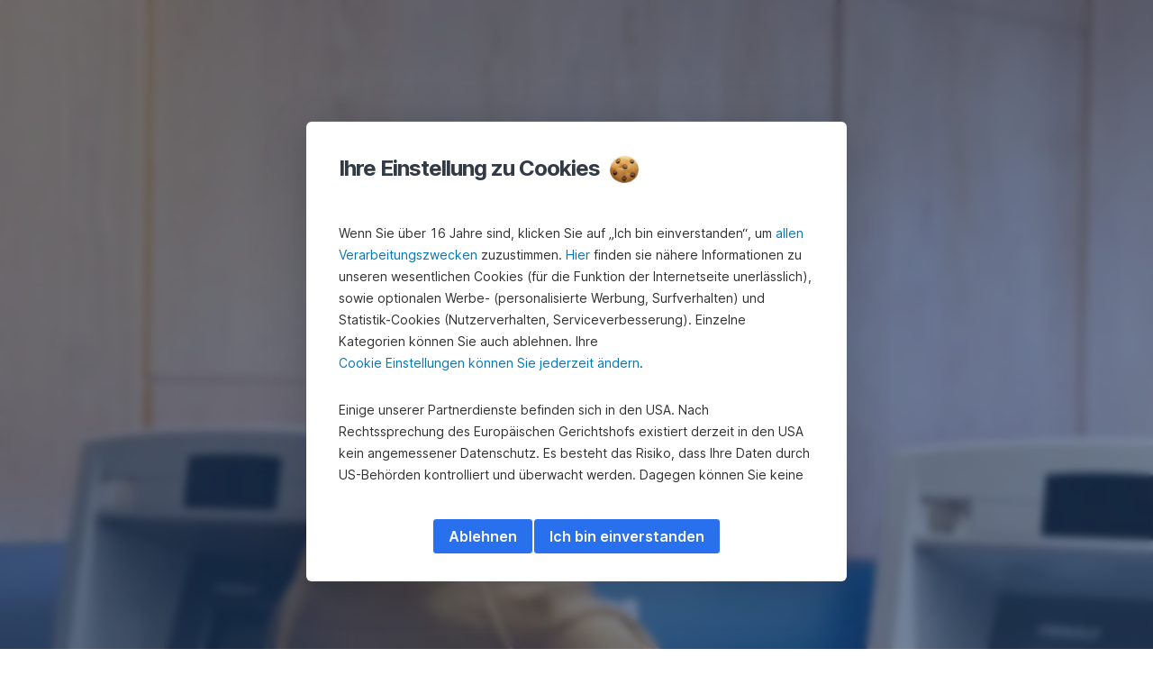

--- FILE ---
content_type: text/html; charset=utf-8
request_url: https://www.sparkasse.at/baden/filialen-oeffungszeiten/sb-services
body_size: 24279
content:
<!DOCTYPE html>
<html class="wait-css" lang="de">
<head>
<!-- GEM Version 4.44.1 -->

<meta charset="utf-8"/>

<title>SB-Services &raquo; Münzen, Bargeld einzahlen & Co | Sparkasse Baden</title>
<meta name="description" content="SB-Services der Sparkasse nutzen &#10140; Münzen & Bargeld einzahlen &#10004; Überweisungen tätigen &#10004; Geld auszahlen &#10004; Mehr zu unseren Services erfahren!"/>



<link rel="canonical" href="https://www.sparkasse.at/sgruppe/filialen-oeffungszeiten/sb-services"/>


    <meta property="og:title" content="SB-Services"/>
    <meta property="og:description" content="Nutzen Sie unser Finanz­service auch außerhalb der Filial­öffnungs­zeiten."/>
    <meta property="og:url" content="https://www.sparkasse.at/baden/filialen-oeffungszeiten/sb-services"/>
    <meta property="og:image" content="https://cdn0.erstegroup.com/gemlip/v2/37vyX1LTSnFBPcDAGjtK8FerKzm6/dam/at/spk-sgruppe/www_sparkasse_at/Filialsuche/sb-auszahlungen.jpg.df30ad88d2523aa1.x1150y1337w4661h2618.w1280.jpg"/>
    <meta property="og:type" content="website"/>
    

    <meta name="twitter:title" content="SB-Services"/>
    <meta name="twitter:description" content="Nutzen Sie unser Finanz­service auch außerhalb der Filial­öffnungs­zeiten."/>
    <meta name="twitter:url" content="https://www.sparkasse.at/baden/filialen-oeffungszeiten/sb-services"/>
    <meta name="twitter:image" content="https://cdn0.erstegroup.com/gemlip/v2/37vyX1LTSnFBPcDAGjtK8FerKzm6/dam/at/spk-sgruppe/www_sparkasse_at/Filialsuche/sb-auszahlungen.jpg.df30ad88d2523aa1.x1150y1337w4661h2618.w1280.jpg"/>
    
    
    <meta name="twitter:card" content="summary_large_image"/>
    

    






    <script type="application/ld+json">
        {"@context":"https://schema.org","@type":"WebSite","name":"Sparkasse Baden","url":"https://www.sparkasse.at/baden"}
    </script>
    <script type="application/ld+json">
        {"@context":"https://schema.org","@type":"Organization","name":"Sparkasse Baden","url":"https://www.sparkasse.at/baden","brand":"Sparkasse Baden","logo":"https://cdn0.erstegroup.com/content/dam/at/common/logos/white/SPK-Baden_Logo_screen_white.svg"}
    </script>





<meta name="areaId"/>

<meta name="viewport" content="width=device-width, initial-scale=1"/>







<link rel="preload" as="font" type="font/woff2" href="https://cdn0.erstegroup.com/content/dam/common/brand/fonts/inter/Inter-Latin.woff2" crossorigin/>
<link rel="preload" as="font" type="font/woff2" href="https://cdn0.erstegroup.com/content/dam/common/brand/fonts/inter/Inter-LatinExt.woff2" crossorigin/>
<link rel="preload" as="font" type="font/woff2" href="https://cdn0.erstegroup.com/content/dam/common/brand/fonts/icons/icons.woff2" crossorigin/>

<link rel="dns-prefetch" href="https://cdn0.erstegroup.com"/>


	<style id="critical-css">html{height:100%;-webkit-tap-highlight-color:transparent;-webkit-font-smoothing:antialiased}html.font-size-l{zoom:1.063}html.font-size-xl{zoom:1.25}body{--font-family-default:Inter,sans-serif;color:var(--color-text);font-family:var(--font-family-default);font-size:1rem;font-feature-settings:"tnum";font-weight:400;line-height:1.5;-webkit-font-smoothing:antialiased;-moz-osx-font-smoothing:grayscale}.is-mobile body.noscroll-touch{overflow:hidden}.is-desktop body.noscroll-notouch{overflow:hidden}::selection{color:#aabacc;background:#00497b}p{color:var(--color-text);margin:var(--margin-paragraph,1.625rem 0)}li{color:var(--color-text)}img{display:block}address{font-style:normal}hr{margin:0}:focus{outline:0}:focus-visible{outline:.125rem solid #fff;box-shadow:0 0 0 .125rem #0b1f42;border-radius:.5rem;outline-offset:0.125rem}h1,h2,h3,h4,h5,h6{color:var(--color-headline)}figcaption,h1,h2,h3,h4,h5,h6,li,p,td,th{hyphens:auto;hyphenate-character:"-"}.h1-xxl{font-size:2.5rem;font-weight:700;letter-spacing:var(--letter-spacing-h1-supersize-mobile, -.0625rem);line-height:var(--line-height-h1-supersize-mobile, 1.24);margin:var(--margin-h1-supersize)}.h1,h1{font-size:2.5rem;font-weight:700;letter-spacing:var(--letter-spacing-h1-mobile, -.0625rem);line-height:var(--line-height-h1-mobile, 1.24);margin:var(--margin-h1)}.h2,h2{font-size:2.0625rem;font-weight:700;letter-spacing:var(--letter-spacing-h2-mobile, -.05rem);line-height:var(--line-height-h2-mobile, 1.24);margin:var(--margin-h2)}.h3,h3{font-size:1.625rem;font-weight:700;letter-spacing:var(--letter-spacing-h3-mobile, -.025rem);line-height:var(--line-height-h3-mobile, 1.24);margin:var(--margin-h3)}.h4,h4{font-size:1.375rem;font-weight:400;letter-spacing:var(--letter-spacing-h4-mobile, 0);line-height:var(--line-height-h4-mobile, 1.24);margin:var(--margin-h4)}h5{font-size:1rem;font-weight:700;margin:var(--margin-h5)}h6{font-size:1rem;font-weight:400;margin:var(--margin-h6)}.p--large{font-size:1rem;letter-spacing:0;line-height:1.5rem}.p--default{font-size:1rem;letter-spacing:0;line-height:1.5}.p--minor{font-size:.875rem;letter-spacing:0;line-height:1.3125rem}.p--micro{font-size:.75rem;letter-spacing:0;line-height:1rem}:root{--text-decoration-link:none;--color-background:#ffffff;--color-background-rgb:255,255,255;--color-headline:#0b1f42;--color-text:#303030;--color-link:#2870ed;--color-link-disabled:rgba(80, 106, 151, 0.5);--color-border:#e4eaf0;--color-bullet:#0078b4;--color-blue:#0065ad;--color-red:#e30613;--color-icon-active:#2870ed;--margin-h1-supersize:1rem 0;--margin-h1:1rem 0;--margin-h2:0.5rem 0;--margin-h3:0.5rem 0;--margin-h4:0.5rem 0;--margin-h5:1.625rem 0;--margin-h6:1.625rem 0 3.25rem;--font-size-seo-text:1rem;--font-weight-link:600;--spacing-s005:0.25rem;--spacing-s01:0.5rem;--spacing-s015:0.75rem;--spacing-s02:1rem;--spacing-s025:1.5rem;--spacing-s03:2rem;--spacing-s035:2.5rem;--spacing-s04:3rem;--spacing-s05:4rem;--spacing-s06:5.5rem;--spacing-s07:7.5rem;--spacing-s08:11rem;--border-radius:0.5rem}button{background-color:initial}.btn{--width-glyph-icon:var(--font-size);background-color:var(--color-surface);border:.125rem solid var(--color-border);border-radius:8rem;color:var(--color-text);cursor:pointer;font-size:var(--font-size);font-weight:var(--font-weight-button,600);line-height:1.5rem;padding:var(--padding-btn,.375rem 1rem);display:inline-flex;align-items:center;justify-content:center;gap:var(--spacing-s01);text-align:center;transition:background-color .25s,border .25s,box-shadow .25s,color .25s}.btn:disabled,.btn[data-disabled]{cursor:not-allowed}.btn:disabled:active,.btn:disabled:hover,.btn[data-disabled]:active,.btn[data-disabled]:hover{box-shadow:none}.btn--primary{--color-surface:var(--color-themed-surface-primary);--color-text:var(--color-themed-text-primary);--color-border:var(--color-themed-border-primary);--font-size:1.125rem;--font-weight-button:700}.btn--primary:hover{--color-surface:var(--color-themed-surface-hover-primary);--color-border:var(--color-themed-border-hover-primary);box-shadow:0 .25rem .75rem -.25rem var(--color-themed-shadow-primary)}.btn--primary:active{--color-surface:var(--color-themed-surface-pressed-primary);--color-border:var(--color-themed-border-pressed-primary);box-shadow:0 .25rem .25rem -.25rem var(--color-themed-shadow-primary)}.btn--primary:disabled,.btn--primary[data-disabled]{--color-surface:var(--color-themed-surface-disabled-primary);--color-text:var(--color-themed-text-disabled-primary);--color-border:var(--color-themed-border-disabled-primary)}.btn--primary-alt{--color-surface:var(--color-themed-surface-primary-alt);--color-text:var(--color-themed-text-primary-alt);--color-border:var(--color-themed-border-primary-alt);--font-size:1rem}.btn--primary-alt:hover{--color-surface:var(--color-themed-surface-hover-primary-alt);--color-border:var(--color-themed-border-hover-primary-alt);box-shadow:0 .25rem .75rem -.25rem var(--color-themed-shadow-primary-alt)}.btn--primary-alt:active{--color-surface:var(--color-themed-surface-pressed-primary-alt);--color-border:var(--color-themed-border-pressed-primary-alt);box-shadow:0 .25rem .25rem -.25rem var(--color-themed-shadow-primary-alt)}.btn--primary-alt:disabled,.btn--primary-alt[data-disabled]{--color-surface:var(--color-themed-surface-disabled-primary-alt);--color-text:var(--color-themed-text-disabled-primary-alt);--color-border:var(--color-themed-border-disabled-primary-alt)}.btn--secondary{--color-surface:var(--color-themed-surface-secondary);--color-text:var(--color-themed-text-secondary);--color-border:var(--color-themed-border-secondary);--font-size:1rem}.btn--secondary:hover{--color-surface:var(--color-themed-surface-hover-secondary);--color-border:var(--color-themed-border-hover-secondary);box-shadow:0 .25rem .75rem -.25rem var(--color-themed-shadow-secondary)}.btn--secondary:active{--color-surface:var(--color-themed-surface-pressed-secondary);--color-border:var(--color-themed-border-pressed-secondary);box-shadow:0 .25rem .25rem -.25rem var(--color-themed-shadow-secondary)}.btn--secondary:disabled,.btn--secondary[data-disabled]{--color-surface:var(--color-themed-surface-disabled-secondary);--color-text:var(--color-themed-text-disabled-secondary);--color-border:var(--color-themed-border-disabled-secondary)}.btn .icon{font-weight:var(--font-weight-btn-icon,inherit)}.btn .spinner-css__bars>i{background-color:currentColor}.btn--unstyled,.btn--unstyled-icon,.btn--unstyled-link,.btn--unstyled-with-border{padding:0;border:var(--border-btn-unstyled);background-color:var(--background-btn-unstyled,initial)}.btn--unstyled-icon:disabled,.btn--unstyled-link:disabled,.btn--unstyled-with-border:disabled,.btn--unstyled:disabled{box-shadow:none;cursor:not-allowed}.btn--unstyled{--border-btn-unstyled:none}.btn--unstyled-with-border{--border-btn-unstyled:1px solid transparent}.btn--unstyled,.btn--unstyled-with-border{color:var(--color-btn-unstyled,var(--color-text))}.btn--unstyled-icon{color:var(--color-btn-unstyled,var(--color-link))}.btn--unstyled-icon:disabled{--color-btn-unstyled:var(--color-link-disabled)}.btn--unstyled-link:disabled{--color-link:var(--color-link-disabled)}.btn gem-inject-svg{display:inline-flex}.glyph-icon{width:var(--width-glyph-icon,1rem);flex-shrink:0}.columns-wrapper,.gem-grid-wrapper,.wrapper,.wrapper--md,.wrapper--sm,.wrapper--xs{max-width:var(--max-width-wrapper,75rem);position:relative;margin-inline:var(--margin-inline-wrapper,auto);padding-inline:var(--padding-inline-wrapper,0.9375rem)}.wrapper--md{max-width:62.5rem}.wrapper--sm{max-width:51.875rem}.wrapper--xs{max-width:48.125rem}*{--HEADER-HEIGHT:var(--header-height);--HEADER-POSITION:var(--header-position, relative)}.header{position:var(--HEADER-POSITION);z-index:30}.header--desktop{--header-display:none;display:var(--header-display)}.additional-info{--additional-info-display:flex;display:var(--additional-info-display);justify-content:center;width:100%;padding:var(--spacing-s01) 1.875rem;background-color:#064ea1;font-size:.875rem}.mobile-header--prevent-scroll .additional-info{--additional-info-display:none}.additional-info__inner{--color-text:#ffffff;--margin-paragraph:0;width:100%;text-align:center}:root{--max-width-alert:86.25rem}.alert{--width-icon-alert:1.25rem;background-color:var(--color-background);padding:0 var(--spacing-s02)}.alert--cookie{--color-background:#d1ebfe;--color-headline:#0b1f42;--color-text:#0b1f42;--color-btn-unstyled:#199cf9}.alert--error{--color-background:#fad3d3;--color-headline:#0b1f42;--color-text:#0b1f42;--color-btn-unstyled:#e72222}.alert__inner{display:flex;align-items:flex-start;justify-content:space-between;gap:var(--spacing-s01);flex-wrap:wrap;margin:0 auto;padding:var(--spacing-s015) 0}.alert__inner--with-btn{flex-direction:column}.alert__inner--with-btn .alert__btn{margin-left:calc(var(--spacing-s02) + var(--width-icon-alert))}.alert__content{display:grid;grid-template-columns:1.25rem 1fr;gap:var(--spacing-s02);flex:1}.alert__icon{width:var(--width-icon-alert);height:auto;color:var(--color-btn-unstyled)}.alert__btn-icon{width:.75rem;line-height:1.3125rem}.alert__btn{--font-size:0.875rem;--padding-btn:0 0.625rem;white-space:nowrap}.mobile-header--prevent-scroll .alert{display:none}.icon{font-family:icons;-webkit-font-smoothing:antialiased;-moz-osx-font-smoothing:grayscale;font-style:normal;font-variant:normal;font-weight:400;-webkit-text-decoration:none;text-decoration:none;text-transform:none;display:inline-block;vertical-align:middle;position:var(--icon-position,relative)}.icon--location-filled:before{content:"\E040"}.icon--search19:before{content:"\E05F"}*,::after,::before{box-sizing:border-box}html{font-family:sans-serif;-webkit-text-size-adjust:100%}body{margin:0}progress{vertical-align:baseline}abbr[title]{text-decoration:underline;-webkit-text-decoration:underline dotted;text-decoration:underline dotted}b,strong{font-weight:700}small{font-size:80%}sub,sup{font-size:75%;line-height:0;position:relative;vertical-align:baseline}sup{top:-.5em}sub{bottom:-.25em}hr{height:0;color:inherit}code,kbd,pre,samp{font-family:monospace,monospace;font-size:1em}button,input,optgroup,select,textarea{color:inherit;font:inherit;margin:0}input{line-height:normal}button,select{text-transform:none}[type=button],[type=reset],[type=submit],button{-webkit-appearance:button;cursor:pointer}::-moz-focus-inner{border-style:none;padding:0}:-moz-focusring{outline:1px dotted ButtonText}:-moz-ui-invalid{box-shadow:none}::-webkit-inner-spin-button,::-webkit-outer-spin-button{height:auto}[type=search]{-webkit-appearance:textfield;outline-offset:-2px}fieldset{padding:0;margin:0;border:0}legend{padding:0}table{border-collapse:collapse;border-spacing:0}dd,dl,ol,ul{padding:0;margin:0;list-style:none}@font-face{font-family:icons;src:url("https://cdn0.erstegroup.com/content/dam/common/brand/fonts/icons/icons.woff2") format("woff2"),url("https://cdn0.erstegroup.com/content/dam/common/brand/fonts/icons/icons.woff") format("woff");font-display:block}.visuallyhidden{border:0;clip:rect(0 0 0 0);height:1px;margin:-1px;overflow:hidden;padding:0;position:absolute;width:1px}.hide{display:none!important;visibility:hidden!important}.show{display:block}.cf:after,.cf:before{content:" ";display:table}.cf:after{clear:both}.text-ellipsis{text-overflow:ellipsis;white-space:nowrap;overflow:hidden}.text-ellipsis-multiline{text-overflow:ellipsis;overflow:hidden;display:-webkit-box!important;-webkit-line-clamp:var(--line-clamp,1);-webkit-box-orient:vertical;white-space:normal}@font-face{font-family:Inter;font-style:normal;font-weight:300;font-display:swap;src:url("https://cdn0.erstegroup.com/content/dam/common/brand/fonts/inter/Inter-Latin.woff2") format("woff2");unicode-range:U+0000-00FF,U+0131,U+0152-0153,U+02BB-02BC,U+02C6,U+02DA,U+02DC,U+2000-206F,U+2074,U+20AC,U+2122,U+2191,U+2193,U+2212,U+2215,U+FEFF,U+FFFD}@font-face{font-family:Inter;font-style:normal;font-weight:300;font-display:swap;src:url("https://cdn0.erstegroup.com/content/dam/common/brand/fonts/inter/Inter-LatinExt.woff2") format("woff2");unicode-range:U+0100-024F,U+0259,U+1E00-1EFF,U+2020,U+20A0-20AB,U+20AD-20CF,U+2113,U+2C60-2C7F,U+A720-A7FF}@font-face{font-family:Inter;font-style:normal;font-weight:400;font-display:fallback;src:url("https://cdn0.erstegroup.com/content/dam/common/brand/fonts/inter/Inter-Latin.woff2") format("woff2");unicode-range:U+0000-00FF,U+0131,U+0152-0153,U+02BB-02BC,U+02C6,U+02DA,U+02DC,U+2000-206F,U+2074,U+20AC,U+2122,U+2191,U+2193,U+2212,U+2215,U+FEFF,U+FFFD}@font-face{font-family:Inter;font-style:normal;font-weight:400;font-display:fallback;src:url("https://cdn0.erstegroup.com/content/dam/common/brand/fonts/inter/Inter-LatinExt.woff2") format("woff2");unicode-range:U+0100-024F,U+0259,U+1E00-1EFF,U+2020,U+20A0-20AB,U+20AD-20CF,U+2113,U+2C60-2C7F,U+A720-A7FF}@font-face{font-family:Inter;font-style:normal;font-weight:600;font-display:fallback;src:url("https://cdn0.erstegroup.com/content/dam/common/brand/fonts/inter/Inter-Latin.woff2") format("woff2");unicode-range:U+0000-00FF,U+0131,U+0152-0153,U+02BB-02BC,U+02C6,U+02DA,U+02DC,U+2000-206F,U+2074,U+20AC,U+2122,U+2191,U+2193,U+2212,U+2215,U+FEFF,U+FFFD}@font-face{font-family:Inter;font-style:normal;font-weight:600;font-display:fallback;src:url("https://cdn0.erstegroup.com/content/dam/common/brand/fonts/inter/Inter-LatinExt.woff2") format("woff2");unicode-range:U+0100-024F,U+0259,U+1E00-1EFF,U+2020,U+20A0-20AB,U+20AD-20CF,U+2113,U+2C60-2C7F,U+A720-A7FF}@font-face{font-family:Inter;font-style:normal;font-weight:700;font-display:swap;src:url("https://cdn0.erstegroup.com/content/dam/common/brand/fonts/inter/Inter-Latin.woff2") format("woff2");unicode-range:U+0000-00FF,U+0131,U+0152-0153,U+02BB-02BC,U+02C6,U+02DA,U+02DC,U+2000-206F,U+2074,U+20AC,U+2122,U+2191,U+2193,U+2212,U+2215,U+FEFF,U+FFFD}@font-face{font-family:Inter;font-style:normal;font-weight:700;font-display:swap;src:url("https://cdn0.erstegroup.com/content/dam/common/brand/fonts/inter/Inter-LatinExt.woff2") format("woff2");unicode-range:U+0100-024F,U+0259,U+1E00-1EFF,U+2020,U+20A0-20AB,U+20AD-20CF,U+2113,U+2C60-2C7F,U+A720-A7FF}.page{position:relative;transition:padding .45s,margin .45s,background-color .8s linear;overflow:hidden}#content:focus{outline:0}.bordered{border-top:1px solid var(--color-border)}.f-none{float:none}.f-l{float:left}.f-r{float:right}.pos-r{position:relative}.pos-a{position:absolute}.pos-f{position:fixed}.pos-s{position:static}.o-h{overflow:hidden}.o-v{overflow:visible}.oy-a{overflow-y:auto}.oy-v{overflow-y:visible}.no-select{--webkit-user-select:none}.br-a{border-radius:.25rem}.br-a-50{border-radius:50%}.v-h{visibility:hidden}.v-v{visibility:visible}.op-0{opacity:0}.op-1{opacity:1}.tra-o{transition:opacity .25s}.tra-all{transition:all .25s}.cur-p{cursor:pointer}.cur-h{cursor:help}.svg-fill-none{fill:none!important}.c-white{color:#fff}.c-geyser{color:#ccd7e1}.c-casper{color:#aabacc}.c-limed-spruce{color:#313a45}.c-pale-sky{color:#6b7783}.c-default{color:#2d3c4a}.bg-white{background-color:#fff}.z-0{z-index:0}.z-1{z-index:1}.z-2{z-index:2}.z-3{z-index:3}.z-4{z-index:4}.z-5{z-index:5}.z-22{z-index:22}.z-23{z-index:23}.z-1000{z-index:1000}.z-2000{z-index:2000}.m-0{margin:0}.m-0-a{margin:0 auto}.m-xs{margin:var(--spacing-s01)}.m-sm{margin:var(--spacing-s015)}.m-msm{margin:var(--spacing-s02)}.m-md{margin:var(--spacing-s025)}.m-lg{margin:var(--spacing-s03)}.m-xl{margin:var(--spacing-s05)}.m-xxl{margin:var(--spacing-s06)}.m-t-0{margin-top:0}.m-t-xs{margin-top:var(--spacing-s01)}.m-t-sm{margin-top:var(--spacing-s015)}.m-t-msm{margin-top:var(--spacing-s02)}.m-t-md{margin-top:var(--spacing-s025)}.m-t-lg{margin-top:var(--spacing-s03)}.m-t-xl{margin-top:var(--spacing-s05)}.m-t-xxl{margin-top:var(--spacing-s06)}.m-r-0{margin-right:0}.m-r-xs{margin-right:var(--spacing-s01)}.m-r-sm{margin-right:var(--spacing-s015)}.m-r-msm{margin-right:var(--spacing-s02)}.m-r-md{margin-right:var(--spacing-s025)}.m-r-lg{margin-right:var(--spacing-s03)}.m-r-xl{margin-right:var(--spacing-s05)}.m-r-xxl{margin-right:var(--spacing-s06)}.m-b-0{margin-bottom:0}.m-b-xs{margin-bottom:var(--spacing-s01)}.m-b-sm{margin-bottom:var(--spacing-s015)}.m-b-msm{margin-bottom:var(--spacing-s02)}.m-b-md{margin-bottom:var(--spacing-s025)}.m-b-lg{margin-bottom:var(--spacing-s03)}.m-b-xl{margin-bottom:var(--spacing-s05)}.m-b-xxl{margin-bottom:var(--spacing-s06)}.m-l-0{margin-left:0}.m-l-xs{margin-left:var(--spacing-s01)}.m-l-sm{margin-left:var(--spacing-s015)}.m-l-msm{margin-left:var(--spacing-s02)}.m-l-md{margin-left:var(--spacing-s025)}.m-l-lg{margin-left:var(--spacing-s03)}.m-l-xl{margin-left:var(--spacing-s05)}.m-l-xxl{margin-left:var(--spacing-s06)}.p-0{padding:0!important}.p-xs{padding:var(--spacing-s01)}.p-sm{padding:var(--spacing-s015)}.p-msm{padding:var(--spacing-s02)}.p-md{padding:var(--spacing-s025)}.p-lg{padding:var(--spacing-s03)}.p-xl{padding:var(--spacing-s05)}.p-xxl{padding:var(--spacing-s06)}.p-xxxl{padding:var(--spacing-s07)}.p-t-0{padding-top:0}.p-t-xs{padding-top:var(--spacing-s01)}.p-t-sm{padding-top:var(--spacing-s015)}.p-t-msm{padding-top:var(--spacing-s02)}.p-t-md{padding-top:var(--spacing-s025)}.p-t-lg{padding-top:var(--spacing-s03)}.p-t-xl{padding-top:var(--spacing-s05)}.p-t-xxl{padding-top:var(--spacing-s06)}.p-t-xxxl{padding-top:var(--spacing-s07)}.p-r-0{padding-right:0}.p-r-xs{padding-right:var(--spacing-s01)}.p-r-sm{padding-right:var(--spacing-s015)}.p-r-msm{padding-right:var(--spacing-s02)}.p-r-md{padding-right:var(--spacing-s025)}.p-r-lg{padding-right:var(--spacing-s03)}.p-r-xl{padding-right:var(--spacing-s05)}.p-r-xxl{padding-right:var(--spacing-s06)}.p-r-xxxl{padding-right:var(--spacing-s07)}.p-b-0{padding-bottom:0}.p-b-xs{padding-bottom:var(--spacing-s01)}.p-b-sm{padding-bottom:var(--spacing-s015)}.p-b-msm{padding-bottom:var(--spacing-s02)}.p-b-md{padding-bottom:var(--spacing-s025)}.p-b-lg{padding-bottom:var(--spacing-s03)}.p-b-xl{padding-bottom:var(--spacing-s05)}.p-b-xxl{padding-bottom:var(--spacing-s06)}.p-b-xxxl{padding-bottom:var(--spacing-s07)}.p-l-0{padding-left:0}.p-l-xs{padding-left:var(--spacing-s01)}.p-l-sm{padding-left:var(--spacing-s015)}.p-l-msm{padding-left:var(--spacing-s02)}.p-l-md{padding-left:var(--spacing-s025)}.p-l-lg{padding-left:var(--spacing-s03)}.p-l-xl{padding-left:var(--spacing-s05)}.p-l-xxl{padding-left:var(--spacing-s06)}.p-l-xxxl{padding-left:var(--spacing-s07)}.w-auto{width:auto}.w-full{width:100%}.w-25{width:25%}.w-33{width:33.3333333333%}.w-50{width:50%}.w-66{width:66.6666666667%}.w-75{width:75%}.h-auto{height:auto}.h-full{height:100%}.mw-max{max-width:75rem}.mw-full{max-width:100%}.d-none{display:none}.d-b{display:block}.d-ib{display:inline-block}.d-i{display:inline}.d-f{display:flex}.d-if{display:inline-flex}.d-t{display:table}.d-tc{display:table-cell}.d-fr{display:flow-root}.ai-fs{align-items:flex-start}.ai-fe{align-items:flex-end}.ai-c{align-items:center}.ai-b{align-items:baseline}.ai-s{align-items:stretch}.jc-fs{justify-content:flex-start}.jc-fe{justify-content:flex-end}.jc-c{justify-content:center}.jc-sb{justify-content:space-between}.jc-sa{justify-content:space-around}.jc-se{justify-content:space-evenly}.ac-fs{align-content:flex-start}.ac-fe{align-content:flex-end}.ac-c{align-content:center}.ac-sb{align-content:space-between}.ac-sa{align-content:space-around}.ac-s{align-content:stretch}.fd-c{flex-direction:column}.fd-r{flex-direction:row}.fd-rr{flex-direction:row-reverse}.flex-1{flex:1 1 0}.first-component-padding-top{padding-top:var(--HEADER-HEIGHT)}.first-component-padding-top-var{--first-component-padding-top:var(--header-height)}a{-webkit-text-decoration:none;text-decoration:none}a[href^=mailto],a[href^=tel]{white-space:nowrap}.link{color:var(--color-link);cursor:pointer;display:var(--display-link,inline-block);font-weight:var(--font-weight-link)}.link--icon .link__content,.link:not(.link--icon){-webkit-text-decoration:var(--text-decoration-link);text-decoration:var(--text-decoration-link);text-decoration-thickness:var(--text-decoration-thickness,0.0625rem);text-underline-offset:var(--text-underline-offset,0.1875rem)}.link--icon{display:inline-flex;align-items:center;gap:var(--spacing-s01)}.link--icon gem-inject-svg{display:inline-flex}.link--disabled{--text-decoration-hover-link:none;--color-link:var(--color-link-disabled);cursor:not-allowed}.link[type=button]{text-align:left}.skiplinks{position:fixed;top:0;left:0;right:0;text-align:left;z-index:31}.skiplinks,.skiplinks>.wrapper{height:0;overflow:visible}.skiplinks__inside{position:relative}a.skiplinks__item{display:inline-block;line-height:2.125rem;vertical-align:middle;background:#fff;overflow:hidden;position:absolute;top:0;left:0;width:0;height:0;transition:opacity .25s}a.skiplinks__item:focus{opacity:1;width:auto;height:auto;padding:0 .625rem}@keyframes fadeIn{0%{opacity:0}100%{opacity:1}}.spacer{--padding-top-spacer:0;--padding-bottom-spacer:0;padding-top:var(--padding-top-spacer);padding-bottom:var(--padding-bottom-spacer)}.spacer--top-small{--padding-top-spacer:calc(2.25rem / 2)}.spacer--bottom-small{--padding-bottom-spacer:calc(2.25rem / 2)}.spacer--top-medium{--padding-top-spacer:2.25rem}.spacer--bottom-medium{--padding-bottom-spacer:2.25rem}.spacer--top-large{--padding-top-spacer:calc(2.25rem * 1.5)}.spacer--bottom-large{--padding-bottom-spacer:calc(2.25rem * 1.5)}.header--mobile{--header-mobile-display:block;display:var(--header-mobile-display);min-height:var(--HEADER-HEIGHT)}.smartbanner{display:none}.smart-banner-active .smartbanner{display:block;height:5rem;font-family:"Helvetica Neue",sans-serif;-webkit-font-smoothing:antialiased;-webkit-text-size-adjust:none;background:#3d3d3d url("[data-uri]");box-shadow:inset 0 4px 0 #88b131;line-height:5.125rem}.smart-banner-active .smartbanner__container{margin:0 auto;white-space:nowrap}.smart-banner-active .smartbanner__close{margin:0 .4375rem 0 .3125rem;font-family:ArialRoundedMTBold,Arial;font-size:1.25rem;-webkit-text-decoration:none;text-decoration:none;border-radius:.875rem;-webkit-font-smoothing:subpixel-antialiased;border:0;width:1.0625rem;height:1.0625rem;line-height:1.0625rem;color:#b1b1b3;background:#1c1e21;text-shadow:0 1px 1px #000;box-shadow:0 1px 2px rgba(0,0,0,.8) inset,0 1px 1px rgba(255,255,255,.3)}.smart-banner-active .smartbanner__close:active,.smart-banner-active .smartbanner__close:hover{color:#eee}.smart-banner-active .smartbanner__icon{width:3.5625rem;height:3.5625rem;margin-right:.75rem;background-size:cover;border-radius:.625rem;background-color:transparent;box-shadow:none}.smart-banner-active .smartbanner__info{width:44%;font-size:.6875rem;line-height:1.2em;color:#ccc;text-shadow:0 1px 2px #000}.smart-banner-active .smartbanner__title{font-size:.8125rem;line-height:1.125rem;color:#fff}.smart-banner-active .smartbanner__button{min-width:12%;color:#d1d1d1;background:0 0;border-radius:0;box-shadow:0 0 0 1px #333,0 0 0 2px #dddcdc;right:1.25rem;margin:auto 0;height:1.5rem;line-height:1.5rem;-webkit-text-decoration:none;text-decoration:none;text-shadow:0 1px 0 rgba(255,255,255,.8)}.smart-banner-active .smartbanner__button:active,.smart-banner-active .smartbanner__button:hover{color:#aaa;background:0 0}.smart-banner-active .smartbanner__button-text{padding:0 .625rem;background:#42b6c9;background:linear-gradient(to bottom,#42b6c9,#39a9bb);text-shadow:none;box-shadow:none}.smart-banner-active .smartbanner__button-text:active,.smart-banner-active .smartbanner__button-text:hover{background:#2ac7e1}.fs-1{font-size:2.5rem}.fs-2{font-size:2.0625rem}.fs-3{font-size:1.625rem}.fs-4{font-size:1.375rem}.fs-large{font-size:1rem}.fs-base{font-size:1rem}.fs-5{font-size:.9375rem}.fs-6{font-size:.875rem}.fs-sm{font-size:.75rem}.fs-xs{font-size:.625rem}.fw-l{font-weight:300}.fw-r{font-weight:400}.fw-sb{font-weight:600}.fw-b{font-weight:700}.fst-i{font-style:italic}.fst-o{font-style:oblique}.lh-sm{line-height:1.25}.lh-base{line-height:1.5}.lh-lg{line-height:1.75}.ta-l{text-align:left}.ta-c{text-align:center}.ta-r{text-align:right}.tt-u{text-transform:uppercase}.tt-l{text-transform:lowercase}.tt-c{text-transform:capitalize}.tt-none{text-transform:none}.va-t{vertical-align:top}.va-m{vertical-align:middle}.va-b{vertical-align:bottom}.va-bs{vertical-align:baseline}.wb{word-break:var(--word-break,break-word)}.wb-bw{word-break:break-word}.ws-nowrap{white-space:nowrap}.is-mobile .gem-module-no-mobile{display:none!important}@media (min-width:480px){.xs-p-0{padding:0!important}.xs-p-xs{padding:var(--spacing-s01)}.xs-p-sm{padding:var(--spacing-s015)}.xs-p-msm{padding:var(--spacing-s02)}.xs-p-md{padding:var(--spacing-s025)}.xs-p-lg{padding:var(--spacing-s03)}.xs-p-xl{padding:var(--spacing-s05)}.xs-p-xxl{padding:var(--spacing-s06)}.xs-p-xxxl{padding:var(--spacing-s07)}.xs-p-t-0{padding-top:0}.xs-p-t-xs{padding-top:var(--spacing-s01)}.xs-p-t-sm{padding-top:var(--spacing-s015)}.xs-p-t-msm{padding-top:var(--spacing-s02)}.xs-p-t-md{padding-top:var(--spacing-s025)}.xs-p-t-lg{padding-top:var(--spacing-s03)}.xs-p-t-xl{padding-top:var(--spacing-s05)}.xs-p-t-xxl{padding-top:var(--spacing-s06)}.xs-p-t-xxxl{padding-top:var(--spacing-s07)}.xs-p-r-0{padding-right:0}.xs-p-r-xs{padding-right:var(--spacing-s01)}.xs-p-r-sm{padding-right:var(--spacing-s015)}.xs-p-r-msm{padding-right:var(--spacing-s02)}.xs-p-r-md{padding-right:var(--spacing-s025)}.xs-p-r-lg{padding-right:var(--spacing-s03)}.xs-p-r-xl{padding-right:var(--spacing-s05)}.xs-p-r-xxl{padding-right:var(--spacing-s06)}.xs-p-r-xxxl{padding-right:var(--spacing-s07)}.xs-p-b-0{padding-bottom:0}.xs-p-b-xs{padding-bottom:var(--spacing-s01)}.xs-p-b-sm{padding-bottom:var(--spacing-s015)}.xs-p-b-msm{padding-bottom:var(--spacing-s02)}.xs-p-b-md{padding-bottom:var(--spacing-s025)}.xs-p-b-lg{padding-bottom:var(--spacing-s03)}.xs-p-b-xl{padding-bottom:var(--spacing-s05)}.xs-p-b-xxl{padding-bottom:var(--spacing-s06)}.xs-p-b-xxxl{padding-bottom:var(--spacing-s07)}.xs-p-l-0{padding-left:0}.xs-p-l-xs{padding-left:var(--spacing-s01)}.xs-p-l-sm{padding-left:var(--spacing-s015)}.xs-p-l-msm{padding-left:var(--spacing-s02)}.xs-p-l-md{padding-left:var(--spacing-s025)}.xs-p-l-lg{padding-left:var(--spacing-s03)}.xs-p-l-xl{padding-left:var(--spacing-s05)}.xs-p-l-xxl{padding-left:var(--spacing-s06)}.xs-p-l-xxxl{padding-left:var(--spacing-s07)}}@media (min-width:576px){.link--icon .link__content:hover,.link:not(.link--icon):hover{--text-decoration-thickness:0.125rem;--text-decoration-link:var(--text-decoration-hover-link, underline)}}@media (min-width:768px){.alert__inner--with-btn{flex-direction:row;margin-left:auto}.sm-f-none{float:none}.sm-f-l{float:left}.sm-f-r{float:right}.sm-m-0{margin:0}.sm-m-xs{margin:var(--spacing-s01)}.sm-m-sm{margin:var(--spacing-s015)}.sm-m-msm{margin:var(--spacing-s02)}.sm-m-md{margin:var(--spacing-s025)}.sm-m-lg{margin:var(--spacing-s03)}.sm-m-xl{margin:var(--spacing-s05)}.sm-m-xxl{margin:var(--spacing-s06)}.sm-m-t-0{margin-top:0}.sm-m-t-xs{margin-top:var(--spacing-s01)}.sm-m-t-sm{margin-top:var(--spacing-s015)}.sm-m-t-msm{margin-top:var(--spacing-s02)}.sm-m-t-md{margin-top:var(--spacing-s025)}.sm-m-t-lg{margin-top:var(--spacing-s03)}.sm-m-t-xl{margin-top:var(--spacing-s05)}.sm-m-t-xxl{margin-top:var(--spacing-s06)}.sm-m-r-0{margin-right:0}.sm-m-r-xs{margin-right:var(--spacing-s01)}.sm-m-r-sm{margin-right:var(--spacing-s015)}.sm-m-r-msm{margin-right:var(--spacing-s02)}.sm-m-r-md{margin-right:var(--spacing-s025)}.sm-m-r-lg{margin-right:var(--spacing-s03)}.sm-m-r-xl{margin-right:var(--spacing-s05)}.sm-m-r-xxl{margin-right:var(--spacing-s06)}.sm-m-b-0{margin-bottom:0}.sm-m-b-xs{margin-bottom:var(--spacing-s01)}.sm-m-b-sm{margin-bottom:var(--spacing-s015)}.sm-m-b-msm{margin-bottom:var(--spacing-s02)}.sm-m-b-md{margin-bottom:var(--spacing-s025)}.sm-m-b-lg{margin-bottom:var(--spacing-s03)}.sm-m-b-xl{margin-bottom:var(--spacing-s05)}.sm-m-b-xxl{margin-bottom:var(--spacing-s06)}.sm-m-l-0{margin-left:0}.sm-m-l-xs{margin-left:var(--spacing-s01)}.sm-m-l-sm{margin-left:var(--spacing-s015)}.sm-m-l-msm{margin-left:var(--spacing-s02)}.sm-m-l-md{margin-left:var(--spacing-s025)}.sm-m-l-lg{margin-left:var(--spacing-s03)}.sm-m-l-xl{margin-left:var(--spacing-s05)}.sm-m-l-xxl{margin-left:var(--spacing-s06)}.sm-p-0{padding:0!important}.sm-p-xs{padding:var(--spacing-s01)}.sm-p-sm{padding:var(--spacing-s015)}.sm-p-msm{padding:var(--spacing-s02)}.sm-p-md{padding:var(--spacing-s025)}.sm-p-lg{padding:var(--spacing-s03)}.sm-p-xl{padding:var(--spacing-s05)}.sm-p-xxl{padding:var(--spacing-s06)}.sm-p-xxxl{padding:var(--spacing-s07)}.sm-p-t-0{padding-top:0}.sm-p-t-xs{padding-top:var(--spacing-s01)}.sm-p-t-sm{padding-top:var(--spacing-s015)}.sm-p-t-msm{padding-top:var(--spacing-s02)}.sm-p-t-md{padding-top:var(--spacing-s025)}.sm-p-t-lg{padding-top:var(--spacing-s03)}.sm-p-t-xl{padding-top:var(--spacing-s05)}.sm-p-t-xxl{padding-top:var(--spacing-s06)}.sm-p-t-xxxl{padding-top:var(--spacing-s07)}.sm-p-r-0{padding-right:0}.sm-p-r-xs{padding-right:var(--spacing-s01)}.sm-p-r-sm{padding-right:var(--spacing-s015)}.sm-p-r-msm{padding-right:var(--spacing-s02)}.sm-p-r-md{padding-right:var(--spacing-s025)}.sm-p-r-lg{padding-right:var(--spacing-s03)}.sm-p-r-xl{padding-right:var(--spacing-s05)}.sm-p-r-xxl{padding-right:var(--spacing-s06)}.sm-p-r-xxxl{padding-right:var(--spacing-s07)}.sm-p-b-0{padding-bottom:0}.sm-p-b-xs{padding-bottom:var(--spacing-s01)}.sm-p-b-sm{padding-bottom:var(--spacing-s015)}.sm-p-b-msm{padding-bottom:var(--spacing-s02)}.sm-p-b-md{padding-bottom:var(--spacing-s025)}.sm-p-b-lg{padding-bottom:var(--spacing-s03)}.sm-p-b-xl{padding-bottom:var(--spacing-s05)}.sm-p-b-xxl{padding-bottom:var(--spacing-s06)}.sm-p-b-xxxl{padding-bottom:var(--spacing-s07)}.sm-p-l-0{padding-left:0}.sm-p-l-xs{padding-left:var(--spacing-s01)}.sm-p-l-sm{padding-left:var(--spacing-s015)}.sm-p-l-msm{padding-left:var(--spacing-s02)}.sm-p-l-md{padding-left:var(--spacing-s025)}.sm-p-l-lg{padding-left:var(--spacing-s03)}.sm-p-l-xl{padding-left:var(--spacing-s05)}.sm-p-l-xxl{padding-left:var(--spacing-s06)}.sm-p-l-xxxl{padding-left:var(--spacing-s07)}.sm-w-auto{width:auto}.sm-w-full{width:100%}.sm-w-25{width:25%}.sm-w-33{width:33.3333333333%}.sm-w-50{width:50%}.sm-w-66{width:66.6666666667%}.sm-w-75{width:75%}.sm-d-none{display:none}.sm-d-b{display:block}.sm-d-ib{display:inline-block}.sm-d-i{display:inline}.sm-d-f{display:flex}.sm-d-if{display:inline-flex}.sm-d-t{display:table}.sm-d-tc{display:table-cell}.sm-jc-fs{justify-content:flex-start}.sm-jc-fe{justify-content:flex-end}.sm-jc-c{justify-content:center}.sm-jc-sb{justify-content:space-between}.sm-jc-sa{justify-content:space-around}.sm-jc-se{justify-content:space-evenly}.sm-fd-c{flex-direction:column}.sm-fd-r{flex-direction:row}.first-component-padding-top-desktop{padding-top:var(--HEADER-HEIGHT)}.first-component-padding-top-var-desktop{--first-component-padding-top:var(--header-height)}.spacer--top-small{--padding-top-spacer:calc(4.5rem / 2)}.spacer--bottom-small{--padding-bottom-spacer:calc(4.5rem / 2)}.spacer--top-medium{--padding-top-spacer:4.5rem}.spacer--bottom-medium{--padding-bottom-spacer:4.5rem}.spacer--top-large{--padding-top-spacer:calc(4.5rem * 1.5)}.spacer--bottom-large{--padding-bottom-spacer:calc(4.5rem * 1.5)}.sm-ta-l{text-align:left}.sm-ta-c{text-align:center}.sm-ta-r{text-align:right}}@media (min-width:62rem){.h1-xxl{font-size:4.125rem;letter-spacing:var(--letter-spacing-h1-supersize-desktop, -.06875rem);line-height:var(--line-height-h1-supersize-desktop, 4.75rem)}.h1,h1{font-size:3.25rem;letter-spacing:var(--letter-spacing-h1-desktop, -.0625rem);line-height:var(--line-height-h1-desktop, 3.75rem)}.h2,h2{font-size:2.5rem;letter-spacing:var(--letter-spacing-h2-desktop, -.03125rem);line-height:var(--line-height-h2-desktop, 2.75rem)}.h3,h3{font-size:1.75rem;letter-spacing:var(--letter-spacing-h3-desktop, 0);line-height:var(--line-height-h3-desktop, 2.125rem)}.h4,h4{font-size:1.375rem;letter-spacing:var(--letter-spacing-h4-desktop, 0);line-height:var(--line-height-h4-desktop, 2rem)}h5{font-size:1rem}:root{--margin-h1-supersize:1.625rem 0 2.25rem;--margin-h1:1.625rem 0 2.25rem;--margin-h2:1.625rem 0 2.25rem;--margin-h3:1.625rem 0 2.25rem;--margin-h4:1.625rem 0 2.25rem}}@media (min-width:992px){.p--large{font-size:1.125rem;line-height:1.625rem}.md-f-none{float:none}.md-f-l{float:left}.md-f-r{float:right}.md-m-0{margin:0}.md-m-xs{margin:var(--spacing-s01)}.md-m-sm{margin:var(--spacing-s015)}.md-m-msm{margin:var(--spacing-s02)}.md-m-md{margin:var(--spacing-s025)}.md-m-lg{margin:var(--spacing-s03)}.md-m-xl{margin:var(--spacing-s05)}.md-m-xxl{margin:var(--spacing-s06)}.md-m-t-0{margin-top:0}.md-m-t-xs{margin-top:var(--spacing-s01)}.md-m-t-sm{margin-top:var(--spacing-s015)}.md-m-t-msm{margin-top:var(--spacing-s02)}.md-m-t-md{margin-top:var(--spacing-s025)}.md-m-t-lg{margin-top:var(--spacing-s03)}.md-m-t-xl{margin-top:var(--spacing-s05)}.md-m-t-xxl{margin-top:var(--spacing-s06)}.md-m-r-0{margin-right:0}.md-m-r-xs{margin-right:var(--spacing-s01)}.md-m-r-sm{margin-right:var(--spacing-s015)}.md-m-r-msm{margin-right:var(--spacing-s02)}.md-m-r-md{margin-right:var(--spacing-s025)}.md-m-r-lg{margin-right:var(--spacing-s03)}.md-m-r-xl{margin-right:var(--spacing-s05)}.md-m-r-xxl{margin-right:var(--spacing-s06)}.md-m-b-0{margin-bottom:0}.md-m-b-xs{margin-bottom:var(--spacing-s01)}.md-m-b-sm{margin-bottom:var(--spacing-s015)}.md-m-b-msm{margin-bottom:var(--spacing-s02)}.md-m-b-md{margin-bottom:var(--spacing-s025)}.md-m-b-lg{margin-bottom:var(--spacing-s03)}.md-m-b-xl{margin-bottom:var(--spacing-s05)}.md-m-b-xxl{margin-bottom:var(--spacing-s06)}.md-m-l-0{margin-left:0}.md-m-l-xs{margin-left:var(--spacing-s01)}.md-m-l-sm{margin-left:var(--spacing-s015)}.md-m-l-msm{margin-left:var(--spacing-s02)}.md-m-l-md{margin-left:var(--spacing-s025)}.md-m-l-lg{margin-left:var(--spacing-s03)}.md-m-l-xl{margin-left:var(--spacing-s05)}.md-m-l-xxl{margin-left:var(--spacing-s06)}.md-d-none{display:none}.md-d-b{display:block}.md-d-ib{display:inline-block}.md-d-i{display:inline}.md-d-f{display:flex}.md-d-if{display:inline-flex}.md-d-t{display:table}.md-d-tc{display:table-cell}.fs-1{font-size:3.25rem}.fs-2{font-size:2.5rem}.fs-3{font-size:1.75rem}.fs-4{font-size:1.375rem}.fs-large{font-size:1.125rem}}@media only screen and (min-width:992px),only screen and (min-width:768px) and (orientation:portrait){.page{animation:fadeIn 2.25s ease}}@media (min-width:1024px){.header--desktop{--header-display:block;height:var(--HEADER-HEIGHT)}.nav-pattern__mobile-only .header--desktop,.nav-pattern__switch-to-mobile-active .header--desktop{--header-display:none}.header--mobile{--header-mobile-display:none}.nav-pattern__mobile-only .header--mobile,.nav-pattern__switch-to-mobile-active .header--mobile{--header-mobile-display:block}}@media (min-width:1440px){.additional-info{padding-left:3.75rem;padding-right:3.75rem}.additional-info__inner{max-width:var(--max-width-alert)}.alert__inner{max-width:var(--max-width-alert)}}@media (max-width:767px){.first-component-padding-top-mobile{padding-top:var(--HEADER-HEIGHT)}.first-component-padding-top-var-mobile{--first-component-padding-top:var(--header-height)}}@media print{.header--desktop{--header-display:block}.alert{display:none}body.is-modal-show .page{display:none}}</style>
	<link rel="stylesheet" href="https://cdn0.erstegroup.com/etc/designs/gem/themes/emil/css/emil.8b68d3ea.min.css" media="print" onload="this.media='all';this.onload=null;document.documentElement.classList.remove('wait-css')"/>





	<!-- reference resource: www_sparkasse_at --> 
<script src="https://cdn0.erstegroup.com/content/dam/at/spk-sgruppe/common/tagmanager/shop-sparkasse/launch-EN45f3945d9db343d4a06ddef28440c844.min.js" async></script>









<link rel="icon" href="https://cdn0.erstegroup.com/content/dam/common/brand/icons/others/favicon.ico"/>

<link rel="apple-touch-icon-precomposed" href="https://cdn0.erstegroup.com/content/dam/common/brand/icons/others/apple-touch-icon.png"/>













<script data-critical-js>
	!function(){"use strict";const e="jsicompleted";window.innerWidth<768?document.documentElement.classList.add("is-mobile"):document.documentElement.classList.add("is-desktop");const t=e=>document.cookie.split("; ").filter((t=>{const[n]=t.split("=");return n===e})).length>0;!t("GEM-ANDROID-APP-CLOSE")&&!t("GEM-ANDROID-APP-INSTALLED")&&/android/gi.test(navigator.userAgent)&&document.querySelector('meta[name="google-play-app"]')&&document.documentElement.classList.add("smart-banner-active"),window.jsInterfacesLoaded=(t,n)=>{if("function"!=typeof t)return void console.warn("callback must be a function!");const o=d=>{n&&d.detail&&d.detail!==n||(document.removeEventListener(e,o),t(d))};document.addEventListener(e,o)}}();

</script>

<script id="gem-settings" type="application/gem+json">
	{"device":"DESKTOP","wcmMode":"DISABLED","language":"de","environment":"PROD","theme":"emil","pageName":"sb-services","pageTitle":"SB-Services &amp;raquo; Münzen, Bargeld einzahlen &amp; Co | Sparkasse Baden","pageBasicTitle":"SB-Services","pageTemplate":"standardContentPage","pagePath":"/content/sites/at/spk-baden/www_sparkasse_at/de/filialen-oeffungszeiten/sb-services","mappedPagePath":"/baden/filialen-oeffungszeiten/sb-services","countryCode":"at","pageVersion":"1.12","instituteNumber":"0140","sharingExcludedParameters":["access_token","token"],"assetsDomain":"https://cdn0.erstegroup.com","gemVersion":"4.44.1","totalComponents":14,"transitionBackground":"DISABLED","lazyLoadJS":true,"features":[{"featureName":"forms","formEndpoint":"https://fds.erstegroup.com/bin/erstegroup/form","uploadEndpoint":"https://fds.erstegroup.com/bin/erstegroup/upload"},{"cId":"e92b76","featureName":"mio","loadingMessage":"Loading","errorPagePath":"#/modalComponent/isOpen/true/url/%2Finvestments%2Fconfiguration%2Fforms%2Ferror.modal","noDataAltText":"Keine Daten vorhanden","apiErrorMessage":"Error while loading data","migDataEndpoint":"https://mig.erstegroup.com/gql/at-mdp/","migSubscriptionEndpoint":"https://mig.erstegroup.com/ws/at-mdp","noDataMessage":"No data available","interactiveChartPath":"/investments/interactive-chart","regionalWallPath":"#/modalComponent/isOpen/true/url/%2Fbaden%2Fconfiguration%2Fsparkassen-weichen%2Fsparkassenweiche.modal","fallbackCharacter":"-","factsheetRedirectionPath":"/investments/boxen/instrument","templates":[{"suffixPathTemplate":"#{{notation.id}}","code":"INDEX","path":"/investments/maerkte/maerkte-im-ueberblick/aktien-und-indizes/indizes"},{"suffixPathTemplate":"#{{notation.id}}","code":"STOCK","path":"/investments/maerkte/maerkte-im-ueberblick/aktien-und-indizes/aktien"},{"suffixPathTemplate":"#{{notation.id}}","code":"CURRENCY","path":"/investments/maerkte/maerkte-im-ueberblick/waehrungen/waehrungen"},{"suffixPathTemplate":"/{{notation.id}}","code":"EGB_CURRENCY_EXCHANGE_RATE","path":"/investments/maerkte/maerkte-im-ueberblick/waehrungen/devisen-und-valuten"},{"suffixPathTemplate":"/{{notation.id}}","code":"EGB_CURRENCY_BANKNOTE_RATE","path":"/investments/maerkte/maerkte-im-ueberblick/waehrungen/devisen-und-valuten"},{"suffixPathTemplate":"#{{notation.id}}","code":"COMMODITY","path":"/investments/maerkte/maerkte-im-ueberblick/rohstoffe/rohstoffe"},{"suffixPathTemplate":"/{{notation.id}}","code":"EGB_GOLD","path":"/investments/produkte/muenzen-und-barren/muenzen-und-edelmetalle"},{"suffixPathTemplate":"#{{notation.id}}","code":"FUTURE","path":"/investments/maerkte/maerkte-im-ueberblick/rohstoffe/futures"},{"suffixPathTemplate":"#{{notation.id}}","code":"BOND","path":"/investments/produkte/anlageprodukte/anleihen/sonstige-anleihen"},{"suffixPathTemplate":"/{{notation.id}}","code":"EGB_BOND","path":"/investments/produkte/anlageprodukte/anleihen/anleihe"},{"suffixPathTemplate":"#{{notation.id}}","code":"FUND","path":"/investments/produkte/fonds/drittfonds"},{"suffixPathTemplate":"#{{notation.id}}","code":"ETF","path":"/investments/produkte/fonds/etf"},{"suffixPathTemplate":"/{{notation.id}}","code":"EGB_FUND","path":"/investments/produkte/fonds/fonds"},{"suffixPathTemplate":"#{{notation.id}}","code":"INTEREST_RATE","path":"/investments/maerkte/maerkte-im-ueberblick/geld-und-kapitalmarkt/interest-rates"},{"code":"EGB_INTEREST_RATE_CAP_WARRANT","path":"/investments/products/interest-cap-warrants/interest-cap-warrant"},{"suffixPathTemplate":"/{{notation.id}}","code":"EGB_BONUS_CERTIFICATE","path":"/investments/produkte/anlageprodukte/bonus-zertifikate/bonus-zertifikat"},{"suffixPathTemplate":"/{{notation.id}}","code":"EGB_GUARANTEED","path":"/investments/produkte/anlageprodukte/garant-anleihen/garant-anleihe"},{"suffixPathTemplate":"/{{notation.id}}","code":"EGB_EXPRESS_BOND","path":"/investments/produkte/anlageprodukte/express-anleihen/express-anleihe"},{"suffixPathTemplate":"/{{notation.id}}","code":"EGB_REVERSE_CONVERTIBLE","path":"/investments/produkte/anlageprodukte/aktienanleihen/aktienanleihe"},{"suffixPathTemplate":"/{{notation.id}}","code":"EGB_INDEX_PARTICIPATION_CERTIFICATE","path":"/investments/produkte/anlageprodukte/index-partizipations-zertifikate/index-partizipations-zertifikat"},{"suffixPathTemplate":"/{{notation.id}}","code":"EGB_TURBO_CERTIFICATE","path":"/investments/produkte/hebelprodukte/turbos-long-short/turbo"},{"code":"EGB_DISCOUNT_CERTIFICATE","path":"/investments/products/investment-products/discount-certificates/discount-certificate"},{"suffixPathTemplate":"#{{notation.id}}","code":"CERTIFICATE","path":"/investments/produkte/hebelprodukte/optionsscheine/sonstige-zertifikate"},{"suffixPathTemplate":"/{{notation.id}}","code":"EGB_WARRANT","path":"/investments/produkte/hebelprodukte/optionsscheine/optionsschein"},{"suffixPathTemplate":"#{{notation.id}}","code":"WARRANT","path":"/investments/produkte/hebelprodukte/optionsscheine/sonstige-zertifikate"},{"suffixPathTemplate":"#{{notation.id}}","code":"CRYPTO_CURRENCY","path":"/investments/maerkte/maerkte-im-ueberblick/kryptowaehrungen/kryptowaehrungen"}]},{"cId":"812ed3","featureName":"research","apiErrorMessage":"Error while loading data","primaryLanguage":"de","researchApiDomain":"/bin/erstegroup/gemgrapi","defaultTags":[{"values":["tb_pro"],"type":"portals"}],"languages":[{"code":"de","label":"Deutsch"},{"code":"en","label":"Englisch"},{"code":"sk","label":"Slowakisch"},{"code":"cz","label":"Tschechisch"},{"code":"hu","label":"Ungarisch"},{"code":"ro","label":"Rumänisch"},{"code":"pl","label":"Polnisch"}]},{"featureName":"search","quickSearchEndpoint":"/bin/erstegroup/gemesgapi/quick/gem_site_de_www-sparkasse-at-de-baden-es7","featureSearchEndpoint":"/bin/erstegroup/gemesgapi/feature/gem_site_de_www-sparkasse-at-de-baden-es7/,"},{"featureName":"accessibility","goTo":"Gehe zu","skipNavigation":"Navigation überspringen","previousSlide":"Vorherige Seite","volume":"Lautstärke","opensInModal":"Öffnet sich in einem Modal","play":"Abspielen","enlargeImage":"Bild vergrößern","horizontalScrollingRight":"Nach rechts scrollen","horizontalScrollingLeft":"Nach links scrollen","openMobileMenu":"Menü öffnen","closeMobileMenu":"Menü schließen","searchResultsUpdate":"Suchergebnisse werden während der Eingabe automatisch aktualisiert.","submitSearch":"Suchen","resetSearch":"Suche zurücksetzen","of":"von","mainNavigation":"Hauptnavigation","stickyLinks":"Linksnavigation","turnCaptionsOnOff":"Untertitel ein- oder ausschalten","closeAlert":"Benachrichtigung Schließen","sortAscending":"Aufsteigend sortieren nach","openInNewTab":"Öffnet in neuem Fenster","shareWithApplicationService":"Mit Anwendung/Dienst teilen","clearSelection":"Auswahl löschen","chooseVideoCaptionsLanguage":"Sprache für Untertitel auswählen","previousMonth":"Vorheriger Monat","nextMonth":"Nächster Monat","changeCalendarView":"Kalenderansicht wechseln","sortDescending":"Absteigend sortieren nach","resetSorting":"Zurücksetzen der Sortierung nach","closeModal":"Schließen","unmute":"Lautschalten","numberOfPopups":"Anzahl der Pop-ups","nextSlide":"Nächste Seite","replay":"Wiederholen","closePopup":"Schließen","download":"Herunterladen","breadcrumbs":"Breadcrumb-Navigation","mute":"Stummschalten","previousPage":"Vorherige Seite","nextPage":"Nächste Seite","pause":"Pausieren","footer":"Fußzeilennavigation","delete":"Löschen"},{"featureName":"common-labels","share":"Teilen","videoCaptionsOff":"Ausschalten","linkCopiedSuccessfully":"Link wurde in die Zwischenablage kopiert","copyLink":"Link kopieren"},{"cId":"d063b8","featureName":"external-services"},{"featureName":"scripts","scripts":[{"delay":5000,"path":"https://www.sparkasse.at/etc/essentials/at/ghrylo8uKlwgnfU924Ri.js"}]},{"featureName":"sw","path":"/etc/designs/gem/themes/sw/sw.js","scope":"/"}],"seo":{"product":null,"additionalTags":null},"contentSegments":{"country":"at","path":{"01":"Filialen &amp; Öffnungszeiten","02":"SB-Services"},"language":"de","domain":"www.sparkasse.at"}}
</script>



<script type="module" src="https://cdn0.erstegroup.com/etc/designs/gem/themes/js/build/runtime.ef37e18882302bd82208.js" integrity="sha256-1ZUyPFdVkrtqDHWMteyoerQRHGwuOdqDK1F6iOAPjbU="></script>
<script type="module" src="https://cdn0.erstegroup.com/etc/designs/gem/themes/js/build/vendors~main.f8b6247f11dff1227ecd.js" integrity="sha256-nQlUoNhZj3QsRQoX679Xla+jtxQs07JG2GJ8yGOfHiM="></script>
<script type="module" src="https://cdn0.erstegroup.com/etc/designs/gem/themes/js/build/main.d7e381afc0bbf5c0105c.js" integrity="sha256-U5vF1Izqrw2qLXmtYmYifwmEVLzAMrJrew41VSIMjYk="></script>
</head>
<body class="style-emil">

<div class="skiplinks">
    <div class="wrapper">
        <div class="skiplinks__inside">
            <a href="#content" class="skiplinks__item">Navigation überspringen</a>
        
            <a href="#services" class="skiplinks__item">Gehe zu SB-Services</a>
        
            <a href="#filiale" class="skiplinks__item">Gehe zu Filiale finden</a>
        </div>
    </div>
</div>
<div></div>




    



<div class="page">
    
	<div id="hnav">
    
    <div>
    
        
    
    <div>


    
    

</div>
    <div>


    
    

</div>

    

    <div class="header w-full nav-pattern__truncated">

        <style>   body {       --header-height: 3.375rem   }@media (min-width: 576px) {   body {       --header-height: 6.3125rem   }}@media (min-width: 1024px) {   body {       --header-height: 9.9375rem   }}</style>

        <div class="gem-module gem-module-not-initialized header--desktop" data-gem-module-name="header"></div>

        <div class="gem-module gem-module-not-initialized header--mobile" data-show-nav data-gem-module-name="mobile-header"></div>

        
    <script type="application/gem+json" class="js-gem-json-config" data-cid="1ce3f8">{"cId":"1ce3f8","general":{"menuPattern":"ON_CLICK","navigationPattern":"TRUNCATED","headerStyle":"STANDARD","headerBehaviour":"NORMAL"},"logoType":"SINGLE_LINE","logo":{"image":{"width":873,"height":231,"path":"https://cdn0.erstegroup.com/content/dam/at/common/logos/white/SPK-Baden_Logo_screen_white.svg"},"linkPath":"/baden/privatkunden","imageAlt":"Logo Sparkasse Baden Link zur Startseite Privatkund:innen"},"login":{"type":"DROPDOWN_LINK_LIST","buttonLabel":"Login","menuPattern":"onClick","loginDropdownAccessibilityDescription":"Portal für Login wählen","items":[{"label":"George","description":"Das modernste Banking","path":"https://george.sparkasse.at/r/index.html?at=c#/overview","imagePath":"https://cdn0.erstegroup.com/content/dam/at/spk-sgruppe/www_sparkasse_at/george/loginbereich/logo-george.png","noFollow":true,"hideAfterLogin":false,"backgroundColor":"TRANSPARENT"},{"label":"George Business","description":"Das modernste Business Banking","path":"https://george-business.sparkasse.at","imagePath":"https://cdn0.erstegroup.com/content/dam/at/spk-sgruppe/www_sparkasse_at/george/loginbereich/logo-g-biz.png","noFollow":true,"hideAfterLogin":false,"backgroundColor":"TRANSPARENT"}]},"languageDropdownAccessibilityDescription":"Sprache wählen","tabs":{"navigationtab_a6f9":{"cId":"1b9467","title":"George","target":"_self","visibility":"ALWAYS","columns":[{"cId":"81dd83","layout":"COLUMNS_4","column1":[{"cId":"cb1c13","componentType":"navigation-content-box","headline":"Loslegen mit George.","subheadline":"&lt;p&gt;Entdecken Sie, was George kann – ganz unverbindlich, auch ohne Produkt.&lt;/p&gt;\r\n","displayInNavigation":"DESKTOP_AND_MOBILE","image":{"path":"https://cdn0.erstegroup.com/gemlip/v2/syj8U3TjygeyZ5DMVixjV1VhxAZ/dam/at/spk-sgruppe/www_sparkasse_at/george/product-highlight_george-logo.png.1766483275.xy197w621h513.w3840w2560w1920w1280w1024w820w570w360w220w120w64_(rendition)(compression).webp","width":621,"height":513,"ratio":1.21},"linkText":"Mehr erfahren","linkUrl":"/baden/privatkunden/konto-karten/vorteile-services/services#onboarding","linkTarget":"SAME_TAB","imageAlt":"","gemId":"navigation-content-teaser-box-1"}],"column2":[{"cId":"f3e397","title":"George kennenlernen","link":"/baden/privatkunden/digitales-banking/george-kennenlernen","items":[{"label":"George-App","path":"/baden/privatkunden/digitales-banking/apps/george-go-app","noFollow":false,"highlight":false,"linkTarget":"SAME_TAB"},{"label":"Zugangsdaten bestellen","path":"/baden/privatkunden/digitales-banking/Zugangsberechtigung-digitales-Banking","noFollow":false,"highlight":false,"linkTarget":"SAME_TAB"},{"label":"George Invest","path":"/baden/privatkunden/digitales-banking/george-invest","noFollow":false,"highlight":false,"linkTarget":"SAME_TAB"},{"label":"Moneyback","path":"/baden/privatkunden/digitales-banking/george-erweitern/moneyback","noFollow":false,"highlight":false,"linkTarget":"SAME_TAB"}],"noFollow":false,"componentType":"header-navigation-link-block","gemId":"navigation-link-block-1"}],"column3":[{"cId":"a14d0f","title":"Funktionen von George","link":"/baden/privatkunden/digitales-banking/george-kennenlernen/funktionen","items":[{"label":"Kartensperre und PIN-Anzeige","path":"/baden/privatkunden/digitales-banking/george-kennenlernen/karten-in-george","noFollow":false,"highlight":true,"linkTarget":"SAME_TAB"},{"label":"Self-Services","path":"/baden/privatkunden/konto-karten/vorteile-services/services","noFollow":false,"highlight":false,"linkTarget":"SAME_TAB"},{"label":"Digitale Geschäftsinfos","path":"/baden/privatkunden/digitales-banking/george-kennenlernen/funktionen/gig-aktivieren","noFollow":false,"highlight":false,"linkTarget":"SAME_TAB"},{"label":"George Video-Tipps","path":"/baden/privatkunden/digitales-banking/george-kennenlernen/george-tipps","noFollow":false,"highlight":false,"linkTarget":"SAME_TAB"},{"label":"Help Center","path":"/de/george-help/george","noFollow":false,"highlight":false,"linkTarget":"SAME_TAB"}],"noFollow":false,"componentType":"header-navigation-link-block","gemId":"navigation-link-block-2"}],"column4":[{"cId":"0ba450","headline":"Wir sind immer für Sie da!","contacts":[{"label":"Kontakt","imagePath":"https://cdn0.erstegroup.com/content/dam/common/brand/icons/general/mail-chat-bubble-typing-square-mail.svg","type":"LINK","path":"#/modalComponent/isOpen/true/url/%2Fbaden%2Fconfiguration%2Fsuperforms%2Fbot-formulare%2Fberatungstermin.modal"},{"label":"Filiale suchen","imagePath":"https://cdn0.erstegroup.com/content/dam/common/brand/icons/general/travel-map-location-pin-maps-travel.svg","type":"LINK","path":"/baden/filialen-oeffungszeiten/filialsuche"},{"label":"Ombudsstelle","imagePath":"https://cdn0.erstegroup.com/content/dam/common/brand/icons/general/interface-help-customer-support-1-interface-essential.svg","type":"LINK","path":"/baden/wir-ueber-uns/ombudsstelle"},{"label":"SicherheitsCenter","imagePath":"https://cdn0.erstegroup.com/content/dam/common/brand/icons/do-not-use-anymore/single-neutral-shield.svg","type":"LINK","path":"https://www.sparkasse.at/sicherheitscenter/sicherheit"},{"label":"So erreichen Sie uns","imagePath":"https://cdn0.erstegroup.com/content/dam/common/brand/icons/general/computer-desktop-equalizer-computer-devices.svg","type":"LINK","path":"/baden/filialen-oeffungszeiten/24h-service"}],"componentType":"header-service-box","displayInNavigation":"DESKTOP_AND_MOBILE","gemId":"service-box-1"}]}],"gemId":"navigation-tab-1"},"navigationtab_b60d":{"cId":"0c377c","title":"Konto &amp; Karten","target":"_self","visibility":"ALWAYS","columns":[{"cId":"43abf5","layout":"COLUMNS_5","column1":[{"cId":"449625","componentType":"navigation-page-teaser-box","displayInNavigation":"DESKTOP_ONLY","teaser":{"cId":"36a0ca","linkText":"Zu den Kreditkarten","subheadline":"&lt;p&gt;Miles &amp; More and more and more and Servus. Willkommen in der Welt der Vorteile.&lt;/p&gt;\r\n","headline":"Austrian Miles &amp; More Kreditkarten","linkTarget":"SAME_TAB","linkUrl":"/baden/privatkunden/konto-karten/s-kreditkarten/s-mastercard/miles-more-kreditkarten","componentType":"header-navigation-teaser","image":{"path":"https://cdn0.erstegroup.com/gemlip/v2/TeRYHB87yK6YrhjLkZ3iU9KwYxe/dam/at/spk-sgruppe/www_sparkasse_at/karten/miles-more/final/3840x1145_AllCards.jpg.1766958417.x1596yw2828h1588.w3840w2560w1920w1280w1024w820w570w360w220w120w64_(rendition)(compression).webp","width":1485,"height":834,"ratio":1.78},"imageAlt":""},"gemId":"navigation-page-teaser-box-1"}],"column2":[{"cId":"e9e074","title":"Welches Konto passt zu mir?","link":"/baden/privatkunden/konto-karten#konten","items":[{"label":"Girokonto","path":"/baden/privatkunden/konto-karten/girokonto","noFollow":false,"highlight":false,"linkTarget":"SAME_TAB"},{"label":"Studentenkonto","path":"/baden/privatkunden/konto-karten/studentenkonto","noFollow":false,"highlight":false,"linkTarget":"SAME_TAB"},{"label":"Jugendkonto","path":"/baden/privatkunden/konto-karten/jugendkonto","noFollow":false,"highlight":false,"linkTarget":"SAME_TAB"}],"noFollow":false,"componentType":"header-navigation-link-block","gemId":"navigation-link-block-3"}],"column3":[{"cId":"687e8c","title":"Karten","link":"/baden/privatkunden/konto-karten#debitkarte","items":[{"label":"Debitkarten","path":"/baden/privatkunden/konto-karten/karten/bankomatkarten","noFollow":false,"highlight":false,"linkTarget":"SAME_TAB"},{"label":"Kreditkarten","path":"/baden/privatkunden/konto-karten/s-kreditkarten","noFollow":false,"highlight":false,"linkTarget":"SAME_TAB"},{"label":"Kreditkarten-Vergleich","path":"/baden/privatkunden/konto-karten/s-kreditkarten/kreditkartenvergleich","noFollow":false,"highlight":false,"linkTarget":"SAME_TAB"},{"label":"Austrian Miles &amp; More Kreditkarte","path":"/baden/privatkunden/konto-karten/s-kreditkarten/s-mastercard/miles-more-kreditkarten/austrian-miles-more-premiumcard","noFollow":false,"highlight":false,"linkTarget":"SAME_TAB"},{"label":"Apple Pay","path":"/baden/privatkunden/konto-karten/apple-pay","noFollow":false,"highlight":false,"linkTarget":"SAME_TAB"},{"label":"Google Pay","path":"/baden/privatkunden/konto-karten/google-pay","noFollow":false,"highlight":false,"linkTarget":"SAME_TAB"}],"noFollow":false,"componentType":"header-navigation-link-block","gemId":"navigation-link-block-4"}],"column4":[{"cId":"09aef6","title":"Ihr Plus","link":"/baden/privatkunden/konto-karten/vorteile-services/vorteile","items":[{"label":"&lt;strong&gt;Neu:&lt;/strong&gt; Google Pay","path":"/baden/privatkunden/konto-karten/google-pay","noFollow":false,"highlight":false,"linkTarget":"SAME_TAB"},{"label":"Apple Pay","path":"/baden/privatkunden/konto-karten/apple-pay","noFollow":false,"highlight":false,"linkTarget":"SAME_TAB"},{"label":"Bezahlen mit Android","path":"/baden/privatkunden/konto-karten/bezahlen-mit-android","noFollow":false,"highlight":false,"linkTarget":"SAME_TAB"},{"label":"Konto-Leistungen","path":"/baden/privatkunden/konto-karten/konto-leistungen","noFollow":false,"highlight":false,"linkTarget":"SAME_TAB"},{"label":"Konto-Services","path":"/baden/privatkunden/konto-karten/vorteile-services/services","noFollow":false,"highlight":false,"linkTarget":"SAME_TAB"},{"label":"Vorteile für KundInnen","path":"/baden/privatkunden/konto-karten/vorteile-services/vorteile","noFollow":false,"highlight":false,"linkTarget":"SAME_TAB"},{"label":"Weiterempfehlung","path":"/baden/privatkunden/konto-karten/vorteile-services/services/weiterempfehlung","noFollow":false,"highlight":false,"linkTarget":"SAME_TAB"},{"label":"Finanzbildung","path":"/baden/privatkunden/konto-karten/vorteile-services/finanzbildung","noFollow":false,"highlight":false,"linkTarget":"SAME_TAB"},{"label":"Wechselstube Bot","path":"/baden/privatkunden/digitales-banking/geld-wechseln","noFollow":false,"highlight":false,"linkTarget":"SAME_TAB"}],"noFollow":false,"componentType":"header-navigation-link-block","gemId":"navigation-link-block-5"}],"column5":[{"cId":"ef260b","headline":"Wir sind immer für Sie da!","contacts":[{"label":"Kontakt","imagePath":"https://cdn0.erstegroup.com/content/dam/common/brand/icons/general/mail-chat-bubble-typing-square-mail.svg","type":"LINK","path":"#/modalComponent/isOpen/true/url/%2Fbaden%2Fconfiguration%2Fsuperforms%2Fbot-formulare%2Fberatungstermin.modal"},{"label":"Filiale suchen","imagePath":"https://cdn0.erstegroup.com/content/dam/common/brand/icons/general/travel-map-location-pin-maps-travel.svg","type":"LINK","path":"/baden/filialen-oeffungszeiten/filialsuche"},{"label":"Ombudsstelle","imagePath":"https://cdn0.erstegroup.com/content/dam/common/brand/icons/general/interface-help-customer-support-1-interface-essential.svg","type":"LINK","path":"/baden/wir-ueber-uns/ombudsstelle"},{"label":"SicherheitsCenter","imagePath":"https://cdn0.erstegroup.com/content/dam/common/brand/icons/do-not-use-anymore/single-neutral-shield.svg","type":"LINK","path":"https://www.sparkasse.at/sicherheitscenter/sicherheit"},{"label":"So erreichen Sie uns","imagePath":"https://cdn0.erstegroup.com/content/dam/common/brand/icons/general/computer-desktop-equalizer-computer-devices.svg","type":"LINK","path":"/baden/filialen-oeffungszeiten/24h-service"}],"componentType":"header-service-box","displayInNavigation":"DESKTOP_AND_MOBILE","gemId":"service-box-2"}]}],"gemId":"navigation-tab-2"},"navigationtab_2f9b":{"cId":"bc1bdb","title":"Sparen &amp; Anlegen","target":"_self","visibility":"ALWAYS","columns":[{"cId":"05cb56","layout":"COLUMNS_5","column1":[{"cId":"eb7001","componentType":"navigation-page-teaser-box","displayInNavigation":"DESKTOP_ONLY","teaser":{"cId":"411f33","linkText":"Mehr erfahren","subheadline":"&lt;p&gt;Investieren Sie bereits ab einem kleinen Betrag in Anteile von Aktien, ETFs, Fonds oder Gold. Investitionen bergen Risiken.&lt;/p&gt;\r\n","headline":"Investieren ist für alle. Mit George.","linkTarget":"SAME_TAB","linkUrl":"/baden/privatkunden/digitales-banking/george-invest","componentType":"header-navigation-teaser","image":{"path":"https://cdn0.erstegroup.com/gemlip/v2/3kbU87hpugfWqvwiPWjmQRRhKnx4/dam/at/spk-sgruppe/www_sparkasse_at/firmenkunden/kampagnen/k3-kampagne-2025/210721_EBSPK_George-Invest_George-Invest_Image_Herobild_desktop_1024x768.jpg.1754005047.xywh.w3840w2560w1920w1280w1024w820w570w360w220w120w64_(rendition)(compression).webp","width":1024,"height":768,"ratio":1.333},"imageAlt":"Mehr Informationen zu SchülerInnen"},"gemId":"navigation-page-teaser-box-2"}],"column2":[{"cId":"cd6153","title":"Sparen","link":"/baden/privatkunden/sparen-anlegen/sparen","items":[{"label":"Klassisches Sparen","path":"/baden/privatkunden/sparen-anlegen/sparen/klassisches-sparen","noFollow":false,"highlight":false,"linkTarget":"SAME_TAB"},{"label":"Bausparen","path":"/baden/privatkunden/sparen-anlegen/sparen/bausparen","noFollow":false,"highlight":false,"linkTarget":"SAME_TAB"},{"label":"Fondssparen","path":"/baden/privatkunden/sparen-anlegen/anlegen-investieren/unsere-anlageprodukte/investmentfonds/s-fonds-plan","noFollow":false,"highlight":false,"linkTarget":"SAME_TAB"},{"label":"Münzen &amp; Edelmetalle","path":"/baden/privatkunden/sparen-anlegen/sparen/muenzen","noFollow":false,"highlight":false,"linkTarget":"SAME_TAB"},{"label":"Sparcheck","path":"/baden/privatkunden/sparen-anlegen/sparen/sparcheck","noFollow":false,"highlight":false,"linkTarget":"SAME_TAB"}],"noFollow":false,"componentType":"header-navigation-link-block","gemId":"navigation-link-block-6"}],"column3":[{"cId":"530aca","title":"In Wertpapiere investieren","link":"/baden/privatkunden/sparen-anlegen/anlegen-investieren/unsere-anlageprodukte","items":[{"label":"Geld anlegen: Der Anfang","path":"/baden/privatkunden/sparen-anlegen/anlegen-investieren/investieren-in-wertpapiere","noFollow":false,"highlight":false,"linkTarget":"SAME_TAB"},{"label":"Unsere Wertpapier-Depots","path":"/baden/privatkunden/sparen-anlegen/anlegen-investieren/wertpapier-services/unsere-leistungen/unsere-wertpapier-depots","noFollow":false,"highlight":false,"linkTarget":"SAME_TAB"},{"label":"Wertpapiere im Überblick","path":"/baden/privatkunden/sparen-anlegen/anlegen-investieren/unsere-anlageprodukte/produkte-finder","noFollow":false,"highlight":false,"linkTarget":"SAME_TAB"},{"label":"s Investment Plan","path":"/baden/privatkunden/sparen-anlegen/anlegen-investieren/unsere-anlageprodukte/investment-plan","noFollow":false,"highlight":false,"linkTarget":"SAME_TAB"},{"label":"Invest Manager","path":"/baden/privatkunden/sparen-anlegen/anlegen-investieren/unsere-anlageprodukte/veranlagungskonzepte/invest-manager","noFollow":false,"highlight":false,"linkTarget":"SAME_TAB"},{"label":"Vermögensverwaltung Premium","path":"/baden/privatkunden/sparen-anlegen/anlegen-investieren/unsere-anlageprodukte/veranlagungskonzepte/premium-vermoegensverwaltung","noFollow":false,"highlight":true,"linkTarget":"SAME_TAB"}],"noFollow":false,"componentType":"header-navigation-link-block","gemId":"navigation-link-block-7"}],"column4":[{"cId":"2f94cd","title":"Wertpapier-Services","link":"/baden/privatkunden/sparen-anlegen/anlegen-investieren/wertpapier-services","items":[{"label":"Wertpapier-Depots","path":"/baden/privatkunden/sparen-anlegen/anlegen-investieren/wertpapier-services/unsere-leistungen/unsere-wertpapier-depots","noFollow":false,"highlight":false,"linkTarget":"SAME_TAB"},{"label":"Depot-Übertrag","path":"/baden/privatkunden/sparen-anlegen/anlegen-investieren/wertpapier-services/depotuebertrag","noFollow":false,"highlight":false,"linkTarget":"SAME_TAB"},{"label":"Wertpapier Know-how","path":"/baden/privatkunden/sparen-anlegen/anlegen-investieren/wertpapier-services/know-how-anlegen","noFollow":false,"highlight":false,"linkTarget":"SAME_TAB"},{"label":"Investment News","path":"/baden/privatkunden/sparen-anlegen/anlegen-investieren/wertpapier-services/newsletter-broschueren/investment-newsletter","noFollow":false,"highlight":false,"linkTarget":"SAME_TAB"},{"label":"Kursinfos &amp; Research","path":"/baden/privatkunden/sparen-anlegen/anlegen-investieren/wertpapier-services/research-maerkte","noFollow":false,"highlight":false,"linkTarget":"SAME_TAB"}],"noFollow":false,"componentType":"header-navigation-link-block","gemId":"navigation-link-block-8"}],"column5":[{"cId":"502801","headline":"Wir sind immer für Sie da!","contacts":[{"label":"Kontakt","imagePath":"https://cdn0.erstegroup.com/content/dam/common/brand/icons/general/mail-chat-bubble-typing-square-mail.svg","type":"LINK","path":"#/modalComponent/isOpen/true/url/%2Fbaden%2Fconfiguration%2Fsuperforms%2Fbot-formulare%2Fberatungstermin.modal"},{"label":"Filiale suchen","imagePath":"https://cdn0.erstegroup.com/content/dam/common/brand/icons/general/travel-map-location-pin-maps-travel.svg","type":"LINK","path":"/baden/filialen-oeffungszeiten/filialsuche"},{"label":"Ombudsstelle","imagePath":"https://cdn0.erstegroup.com/content/dam/common/brand/icons/general/interface-help-customer-support-1-interface-essential.svg","type":"LINK","path":"/baden/wir-ueber-uns/ombudsstelle"},{"label":"SicherheitsCenter","imagePath":"https://cdn0.erstegroup.com/content/dam/common/brand/icons/do-not-use-anymore/single-neutral-shield.svg","type":"LINK","path":"https://www.sparkasse.at/sicherheitscenter/sicherheit"},{"label":"So erreichen Sie uns","imagePath":"https://cdn0.erstegroup.com/content/dam/common/brand/icons/general/computer-desktop-equalizer-computer-devices.svg","type":"LINK","path":"/baden/filialen-oeffungszeiten/24h-service"}],"componentType":"header-service-box","displayInNavigation":"DESKTOP_AND_MOBILE","gemId":"service-box-3"}]}],"gemId":"navigation-tab-3"},"navigationtab_a1db":{"cId":"03514a","title":"Kredit &amp; Finanzieren","target":"_self","visibility":"ALWAYS","columns":[{"cId":"e70535","layout":"COLUMNS_5","column1":[{"cId":"f165b2","componentType":"navigation-page-teaser-box","displayInNavigation":"DESKTOP_ONLY","teaser":{"cId":"e6277b","linkText":"Zu den Kreditrechnern","subheadline":"&lt;p&gt;Ihre Wunschfinanzierung online berechnen.&lt;/p&gt;\r\n","headline":"Kreditrechner","linkTarget":"SAME_TAB","linkUrl":"/baden/privatkunden/wohnen-finanzieren/kreditrechner","componentType":"header-navigation-teaser","image":{"path":"https://cdn0.erstegroup.com/gemlip/v2/2aci5on6SVdM92c1k42HKeaq353S/dam/at/spk-sgruppe/www_sparkasse_at/finanzieren/Kreditrechner.jpg.d572d0a8adf2b2b2.x2740yw7248h4673.w3840w2560w1920w1280w1024w820w570w360w220w120w64_(rendition)(compression).webp","width":2032,"height":1310,"ratio":1.551},"imageAlt":"Frau hält einen Laptop in der Hand und macht ein fragendes Gesicht"},"gemId":"navigation-page-teaser-box-3"}],"column2":[{"cId":"46516d","title":"Immobilienfinanzierung","link":"/baden/privatkunden/wohnen-finanzieren/wohnfinanzierung","items":[{"label":"Kredite für Kaufen, Bauen &amp; Sanieren","path":"/baden/privatkunden/wohnen-finanzieren/wohnfinanzierung/kredit-darlehen","noFollow":false,"highlight":false,"linkTarget":"SAME_TAB"},{"label":"Wohnkredit-Rechner","path":"/baden/privatkunden/wohnen-finanzieren/wohnfinanzierung/wohnkreditrechner","noFollow":false,"highlight":false,"linkTarget":"SAME_TAB"},{"label":"Immobilienwert-Rechner","path":"/baden/privatkunden/wohnen-finanzieren/wohnfinanzierung/immobilienservice/immobilienkalkulator","noFollow":false,"highlight":false,"linkTarget":"SAME_TAB"},{"label":"Sanierungs-Rechner","path":"/baden/privatkunden/wohnen-finanzieren/wohnfinanzierung/sanierungsrechner","noFollow":false,"highlight":false,"linkTarget":"SAME_TAB"},{"label":"Förderungen","path":"/baden/privatkunden/wohnen-finanzieren/wohnfinanzierung/foerderungen","noFollow":false,"highlight":false,"linkTarget":"SAME_TAB"},{"label":"Laufzeit, Zinsen &amp; Nebenkosten","path":"/baden/privatkunden/wohnen-finanzieren/wohnfinanzierung/kredit-darlehen/bausteine","noFollow":false,"highlight":false,"linkTarget":"SAME_TAB"}],"noFollow":false,"componentType":"header-navigation-link-block","gemId":"navigation-link-block-9"}],"column3":[{"cId":"5cb87c","title":"Online-Finanzierungen","link":"/baden/privatkunden/wohnen-finanzieren/konsumfinanzierung","items":[{"label":"Online-Kredit","path":"/baden/privatkunden/wohnen-finanzieren/konsumfinanzierung/konsumkredit","noFollow":false,"highlight":false,"linkTarget":"SAME_TAB"},{"label":"Online-Bauspardarlehen","path":"/baden/privatkunden/wohnen-finanzieren/wohnfinanzierung/kredit-darlehen/bauspardarlehen","noFollow":false,"highlight":false,"linkTarget":"SAME_TAB"},{"label":"Online-Kreditrechner","path":"/baden/privatkunden/wohnen-finanzieren/konsumfinanzierung/konsumkreditrechner","noFollow":false,"highlight":false,"linkTarget":"SAME_TAB"},{"label":"Autokredit","path":"/baden/privatkunden/wohnen-finanzieren/konsumfinanzierung/kampagne/auto","noFollow":false,"highlight":false,"linkTarget":"SAME_TAB"},{"label":"Überziehungsrahmen","path":"/baden/privatkunden/wohnen-finanzieren/konsumfinanzierung/ueberziehungsrahmen","noFollow":false,"highlight":false,"linkTarget":"SAME_TAB"}],"noFollow":false,"componentType":"header-navigation-link-block","gemId":"navigation-link-block-10"}],"column4":[{"cId":"9c53f2","title":"Leasing","link":"/baden/privatkunden/wohnen-finanzieren/leasing","items":[{"label":"Auto leasen","path":"/baden/privatkunden/wohnen-finanzieren/leasing/auto-leasen","noFollow":false,"highlight":false,"linkTarget":"SAME_TAB"},{"label":"Auto-Leasingrechner","path":"/baden/privatkunden/wohnen-finanzieren/leasing/leasing-rechner","noFollow":false,"highlight":false,"linkTarget":"SAME_TAB"},{"label":"Auto-Leasing Angebote","path":"/baden/privatkunden/wohnen-finanzieren/leasing","noFollow":false,"highlight":false,"linkTarget":"SAME_TAB"}],"noFollow":false,"componentType":"header-navigation-link-block","gemId":"navigation-link-block-11"}],"column5":[{"cId":"58f803","headline":"Wir sind immer für Sie da!","contacts":[{"label":"Kontakt","imagePath":"https://cdn0.erstegroup.com/content/dam/common/brand/icons/general/mail-chat-bubble-typing-square-mail.svg","type":"LINK","path":"#/modalComponent/isOpen/true/url/%2Fbaden%2Fconfiguration%2Fsuperforms%2Fbot-formulare%2Fberatungstermin.modal"},{"label":"Filiale suchen","imagePath":"https://cdn0.erstegroup.com/content/dam/common/brand/icons/general/travel-map-location-pin-maps-travel.svg","type":"LINK","path":"/baden/filialen-oeffungszeiten/filialsuche"},{"label":"Ombudsstelle","imagePath":"https://cdn0.erstegroup.com/content/dam/common/brand/icons/general/interface-help-customer-support-1-interface-essential.svg","type":"LINK","path":"/baden/wir-ueber-uns/ombudsstelle"},{"label":"SicherheitsCenter","imagePath":"https://cdn0.erstegroup.com/content/dam/common/brand/icons/do-not-use-anymore/single-neutral-shield.svg","type":"LINK","path":"https://www.sparkasse.at/sicherheitscenter/sicherheit"},{"label":"So erreichen Sie uns","imagePath":"https://cdn0.erstegroup.com/content/dam/common/brand/icons/general/computer-desktop-equalizer-computer-devices.svg","type":"LINK","path":"/baden/filialen-oeffungszeiten/24h-service"}],"componentType":"header-service-box","displayInNavigation":"DESKTOP_AND_MOBILE","gemId":"service-box-4"}]}],"gemId":"navigation-tab-4"},"navigationtab_a361":{"cId":"6cc7a8","title":"Versichern","target":"_self","visibility":"ALWAYS","columns":[{"cId":"837bb4","layout":"COLUMNS_5","column1":[{"cId":"d24438","componentType":"navigation-page-teaser-box","displayInNavigation":"DESKTOP_ONLY","teaser":{"cId":"86d00b","linkText":"Zu den Versicherungen","subheadline":"&lt;p&gt;Drei Versicherungspakete zur Auswahl und gratis Willkommensgeschenk*.&lt;/p&gt;\r\n","headline":"Haushalts- und Eigenheim&amp;shy;versicherung","linkTarget":"SAME_TAB","linkUrl":"/baden/privatkunden/vorsorgen-versichern/sachversicherung/versicherung-fuer-ihr-heim","componentType":"header-navigation-teaser","image":{"path":"https://cdn0.erstegroup.com/gemlip/v2/3ojtMLfG4giTa2z1vL3L5JKzMkz3/dam/at/spk-sgruppe/www_sparkasse_at/vorsorge/Portal_Herobild_Mobile_1024x768px_PV_DREIRAD.png.1759476976.xywh.w3840w2560w1920w1280w1024w820w570w360w220w120w64_(rendition)(compression).webp","width":1024,"height":768,"ratio":1.333},"imageAlt":""},"gemId":"navigation-page-teaser-box-4"}],"column2":[{"cId":"1dbcf5","title":"Personenversicherung","link":"/baden/privatkunden/vorsorgen-versichern/personenversicherung","items":[{"label":"Lebens- &amp; Ablebensversicherungen","path":"/baden/privatkunden/vorsorgen-versichern/personenversicherung/lebens-ablebensversicherungen","noFollow":false,"highlight":false,"linkTarget":"SAME_TAB"},{"label":"Kranken- &amp; Unfallversicherungen","path":"/baden/privatkunden/vorsorgen-versichern/personenversicherung/kranken-und-unfallversicherungen","noFollow":false,"highlight":false,"linkTarget":"SAME_TAB"},{"label":"Berufsunfähigkeitsvorsorge","path":"/baden/unternehmen/produkte-firmenkunden/Veranlagen-Vorsorgen/versichern/betriebliche-risikovorsorge/sorgenfreies-berufsleben","noFollow":false,"highlight":false,"linkTarget":"SAME_TAB"},{"label":"Vorsorgen für Kinder &amp; Jugendliche","path":"/baden/privatkunden/vorsorgen-versichern/personenversicherung/vorsorgen-fuer-kinder-und-jugendliche","noFollow":false,"highlight":false,"linkTarget":"SAME_TAB"},{"label":"Pflegeversicherung","path":"/baden/privatkunden/vorsorgen-versichern/personenversicherung/s-pflegevorsorge","noFollow":false,"highlight":false,"linkTarget":"SAME_TAB"},{"label":"Pensionsversicherung","path":"/baden/privatkunden/vorsorgen-versichern/personenversicherung/pensionsvorsorge","noFollow":false,"highlight":false,"linkTarget":"SAME_TAB"},{"label":"Pensionsrechner","path":"/baden/privatkunden/vorsorgen-versichern/personenversicherung/pensionsvorsorge/individuelle-pensionsvorsorge/rechner","noFollow":false,"highlight":false,"linkTarget":"SAME_TAB"}],"noFollow":false,"componentType":"header-navigation-link-block","gemId":"navigation-link-block-12"}],"column3":[{"cId":"2fe048","title":"Sachversicherung","link":"/baden/privatkunden/vorsorgen-versichern/sachversicherung","items":[{"label":"Versicherung für Ihr Heim","path":"/baden/privatkunden/vorsorgen-versichern/sachversicherung/versicherung-fuer-ihr-heim","noFollow":false,"highlight":false,"linkTarget":"SAME_TAB"},{"label":"Rechtsschutzversicherung","path":"/baden/privatkunden/vorsorgen-versichern/sachversicherung/rechtsschutzpaket","noFollow":false,"highlight":false,"linkTarget":"SAME_TAB"}],"noFollow":false,"componentType":"header-navigation-link-block","gemId":"navigation-link-block-13"}],"column4":[{"cId":"773e84","headline":"Wir sind immer für Sie da!","contacts":[{"label":"Kontakt","imagePath":"https://cdn0.erstegroup.com/content/dam/common/brand/icons/general/mail-chat-bubble-typing-square-mail.svg","type":"LINK","path":"#/modalComponent/isOpen/true/url/%2Fbaden%2Fconfiguration%2Fsuperforms%2Fbot-formulare%2Fberatungstermin.modal"},{"label":"Filiale suchen","imagePath":"https://cdn0.erstegroup.com/content/dam/common/brand/icons/general/travel-map-location-pin-maps-travel.svg","type":"LINK","path":"/baden/filialen-oeffungszeiten/filialsuche"},{"label":"Ombudsstelle","imagePath":"https://cdn0.erstegroup.com/content/dam/common/brand/icons/general/interface-help-customer-support-1-interface-essential.svg","type":"LINK","path":"/baden/wir-ueber-uns/ombudsstelle"},{"label":"SicherheitsCenter","imagePath":"https://cdn0.erstegroup.com/content/dam/common/brand/icons/do-not-use-anymore/single-neutral-shield.svg","type":"LINK","path":"https://www.sparkasse.at/sicherheitscenter/sicherheit"},{"label":"So erreichen Sie uns","imagePath":"https://cdn0.erstegroup.com/content/dam/common/brand/icons/general/computer-desktop-equalizer-computer-devices.svg","type":"LINK","path":"/baden/filialen-oeffungszeiten/24h-service"}],"componentType":"header-service-box","displayInNavigation":"DESKTOP_AND_MOBILE","gemId":"service-box-5"}],"column5":[]}],"gemId":"navigation-tab-5"},"navigationtab":{"cId":"50d7dd","title":"Finanziell gesund","target":"_self","visibility":"ALWAYS","columns":[{"cId":"10d0eb","layout":"COLUMNS_5","column1":[{"cId":"9b78ca","componentType":"navigation-page-teaser-box","displayInNavigation":"DESKTOP_ONLY","teaser":{"cId":"5fcdca","linkText":"Mehr zu Finanzen organisieren","subheadline":"&lt;p&gt;Alles zu Ihren per­sön­lichen Finanzen - von Haus­halts­budget bis Finanz KI, Kredit­rechner und mehr.&lt;/p&gt;\r\n","headline":"Finanziell gesund","linkTarget":"SAME_TAB","linkUrl":"/baden/finanziell-gesund","componentType":"header-navigation-teaser","image":{"path":"https://cdn0.erstegroup.com/gemlip/v2/fyDPAo2Ng81SnGUpwnQ5oM54xS3/dam/at/spk-sgruppe/www_sparkasse_at/finanziell-gesund/fh-hub-videohero-fallback-mobil.jpg.fd431875f8e68260.x63y61w945h531.w3840w2560w1920w1280w1024w820w570w360w220w120w64_(rendition)(compression).webp","width":945,"height":531,"ratio":1.779},"imageAlt":"Kind von Mann liegend hochgehoben"},"gemId":"navigation-page-teaser-box-5"}],"column2":[{"cId":"0ea2bb","title":"Aktuelles rund ums Geld","link":"/baden/finanziell-gesund","items":[{"label":"Teste deine finanzielle Gesundheit","path":"/baden/finanziell-gesund/selbsttest","noFollow":false,"highlight":false,"linkTarget":"SAME_TAB"},{"label":"Stories rund ums Geld","path":"/baden/finanziell-gesund#blog","noFollow":false,"highlight":false,"linkTarget":"SAME_TAB"},{"label":"Praktische Tools &amp; Rechner","path":"/baden/finanziell-gesund#tools","noFollow":false,"highlight":false,"linkTarget":"SAME_TAB"},{"label":"Finanz-ABC","path":"/baden/finanziell-gesund/glossar","noFollow":false,"highlight":false,"linkTarget":"SAME_TAB"},{"label":"Video-Tipps rund um Finanzen","path":"/baden/finanziell-gesund#terry","noFollow":false,"highlight":false,"linkTarget":"SAME_TAB"}],"noFollow":false,"componentType":"header-navigation-link-block","gemId":"navigation-link-block-14"}],"column3":[{"cId":"f42968","title":"Mehr","items":[{"label":"Finanzbildung bei uns","path":"/baden/finanziell-gesund/regional","noFollow":false,"highlight":false,"linkTarget":"SAME_TAB"},{"label":"Sparefroh","path":"/baden/sparefroh","noFollow":false,"highlight":false,"linkTarget":"SAME_TAB"},{"label":"FLiP","path":"https://www.financiallifepark.at/de/willkommen-im-flip-web","noFollow":false,"highlight":false,"linkTarget":"SAME_TAB"},{"label":"she invests – &lt;br&gt;Finanzbildung für Frauen","path":"/baden/privatkunden/sparen-anlegen/sheinvests","noFollow":false,"highlight":false,"linkTarget":"SAME_TAB"}],"noFollow":false,"componentType":"header-navigation-link-block","gemId":"navigation-link-block-15"}],"column4":[{"cId":"234d18","headline":"Wir sind immer für Sie da!","contacts":[{"label":"Kontakt","imagePath":"https://cdn0.erstegroup.com/content/dam/common/brand/icons/general/mail-chat-bubble-typing-square-mail.svg","type":"LINK","path":"#/modalComponent/isOpen/true/url/%2Fbaden%2Fconfiguration%2Fsuperforms%2Fbot-formulare%2Fberatungstermin.modal"},{"label":"Filiale suchen","imagePath":"https://cdn0.erstegroup.com/content/dam/common/brand/icons/general/travel-map-location-pin-maps-travel.svg","type":"LINK","path":"/baden/filialen-oeffungszeiten/filialsuche"},{"label":"Ombudsstelle","imagePath":"https://cdn0.erstegroup.com/content/dam/common/brand/icons/do-not-use-anymore/headphones-customer-support-question.svg","type":"LINK","path":"/baden/wir-ueber-uns/ombudsstelle"},{"label":"SicherheitsCenter","imagePath":"https://cdn0.erstegroup.com/content/dam/common/brand/icons/do-not-use-anymore/single-neutral-shield.svg","type":"LINK","path":"https://www.sparkasse.at/sicherheitscenter/sicherheit"},{"label":"So erreichen Sie uns","imagePath":"https://cdn0.erstegroup.com/content/dam/common/brand/icons/general/computer-desktop-equalizer-computer-devices.svg","type":"LINK","path":"/baden/filialen-oeffungszeiten/24h-service"}],"componentType":"header-service-box","displayInNavigation":"DESKTOP_AND_MOBILE","gemId":"service-box-6"}],"column5":[]}],"gemId":"navigation-tab-6"},"navigationtab_c439":{"cId":"8133f3","title":"&lt;strong&gt;Online-Produkte entdecken&lt;/strong&gt;","link":"/baden/privatkunden/online-eroeffnen","target":"_self","visibility":"ALWAYS","columns":[],"gemId":"navigation-tab-7"}},"links":[{"linkType":"INTERNAL","linkText":"Wir über uns","hideAfterLogin":false,"linkTarget":"SAME_TAB","link":"/baden/wir-ueber-uns"},{"linkType":"INTERNAL","linkText":"Filiale suchen","hideAfterLogin":false,"linkTarget":"SAME_TAB","link":"/baden/filialen-oeffungszeiten/filialsuche"},{"linkType":"INTERNAL","linkText":"Sparkasse wählen","hideAfterLogin":false,"linkTarget":"SAME_TAB","link":"#/modalComponent/isOpen/true/url/%2Fbaden%2Fconfiguration%2Fsparkassen-weichen%2Fsparkassenweiche.modal"}],"area":{"areaDisplay":"AS_A_DROPDOWN","areaPrefix":"für","chooseAreaLabel":"für …","areas":[{"path":"/baden/privatkunden","label":"Private"},{"path":"/baden/spark7","label":"Jugendliche"},{"path":"/baden/sparefroh","label":"Kinder"},{"path":"/baden/freie-berufe","label":"Freie Berufe"},{"path":"/baden/unternehmen","label":"Unternehmen"},{"path":"/baden/gruender","label":"Gründer"},{"path":"/investments/home","label":"Anleger:innen"},{"path":"https://www.sparkasseprivatebanking.at/baden/ueber-uns","label":"Private Banking"}],"areaSelectionAccessibilityDescription":"Zielgruppe wählen"},"search":{"provider":"ELASTICSEARCH","searchResultsPath":"/baden/suche","searchInputPlaceholder":"Suche","searchInputLabel":"Suche","searchCancelLabel":"Abbrechen","submitButtonLabel":"Suchen","noResults":"Keine Ergebnisse gefunden","suggestedResults":"Vorschläge","displayDescription":false,"displayAreaName":false,"searchUrl":"/bin/erstegroup/gemesgapi/quick/gem_site_de_www-sparkasse-at-de-baden-es7"}}</script>
    


    </div>

    


    
    
</div>




    
    
</div>
	<main id="content" role="main">
    


    
    
        <div class="gem-comp-superhero">

    

    
        

        <div class="gem-module gem-module-not-initialized" data-gem-module-name="superhero-ssr">
            
            
    
    <div class="d-f jc-c ai-c sm-d-none" style="height: 31.25rem">
        <div class="spinner-css">
            <div class="spinner-css__bars"><i></i><i></i><i></i><i></i><i></i></div>
        </div>
    </div>

        </div>
    
    
    <script type="application/gem+json" class="js-gem-json-config" data-cid="6c2785">{"responsiveBehavior":"DESKTOP_HIDE","cId":"6c2785","firstFor":"MOBILE","overlayType":"DARK_GRADIENT_BOTTOM","effectType":"NONE","horizontalContentAlignment":"CENTER","innerSpacerTop":"SMALL","verticalContentAlignment":"BOTTOM","innerSpacerRight":4,"innerSpacerBottom":"SMALL","link1":{"linkText":"Filiale finden","modalLinkPath":false,"linkStyle":"PRIMARY","hasImage":false,"linkCtaStyle":"primary","linkCtaType":"internal","linkCtaStatus":"on","linkTarget":"_self","linkPath":"/baden/filialen-oeffungszeiten/filialsuche","linkType":"INTERNAL","downloadSizeDisplayCheckbox":false,"noFollow":false,"visible":true},"theme":"theme-none","height":"MID_LARGE_DESKTOP_LARGE_MOBILE","image":{"path":"https://cdn0.erstegroup.com/gemlip/v2/3j5Q7eSzN7VTtYR29LR99Nkki2Th/dam/at/spk-sgruppe/www_sparkasse_at/Filialsuche/sb-auszahlungen.jpg.df30ad88d2523aa1.x1229y1226w3502h3182.w3840w2560w1920w1280w1024w820w570_(rendition)(compression).webp","width":1459,"height":1326,"ratio":1.1},"type":"IMAGE","content":{"textWidth":66,"headlineDesign":"H1","headingTag":"H1","headline":"24/7 Service-Bereich in der Filiale  ","text":"Auch außerhalb der Öffnungszeiten Bargeld einzahlen und abheben, Kontoinformationen abrufen oder bequem Geld überweisen","contentType":"TEXT"},"gemId":"superhero-1"}</script>
    




    
    

</div>

    
        <div class="gem-comp-superhero">

    

    
        <div class="gem-module gem-module-not-initialized" data-gem-module-name="superhero-ssr" data-rendered-remotely><!--$--><style data-emotion="superhero-global 2ik60z">@media (min-width: 768px){body{--header-position:absolute;}}</style><style data-emotion="superhero 14vzz3m">.superhero-14vzz3m{height:var(--height-container-superhero, auto);padding-top:var(--first-component-padding-top);}</style><section class="pos-r first-component-padding-top-var-desktop superhero-14vzz3m eh9mp891"><style data-emotion="superhero 6nqoch">.superhero-6nqoch{min-height:35.25rem;--color-text:#fff;--color-link:var(--color-text);--color-link-disabled:rgba(255, 255, 255, 0.35);--color-headline:var(--color-text);--color-bullet:var(--color-text);}@media (min-width: 768px){.superhero-6nqoch{min-height:29.8125rem;}}.superhero-6nqoch:before{content:'';z-index:2;position:absolute;inset:0;display:block;max-width:100%;background:linear-gradient(to right, rgba(0, 0, 0, 0.6) 0%, rgba(0, 0, 0, 0) 100%);}</style><div class="gem-grid-wrapper pos-s d-f themed-colors superhero-6nqoch eh9mp890" data-gem-id="superhero-2"><picture><source sizes="100vw" srcSet="https://cdn0.erstegroup.com/gemlip/v2/2TRwUnS6t5ehu3T4eupRBdDWrVXM/dam/at/spk-sgruppe/www_sparkasse_at/Filialsuche/sb-auszahlungen.jpg.df30ad88d2523aa1.xy1255w5724h1709.w3840w2560w1920w1280w1024w820w570_w570_r.webp 570w, https://cdn0.erstegroup.com/gemlip/v2/2TRwUnS6t5ehu3T4eupRBdDWrVXM/dam/at/spk-sgruppe/www_sparkasse_at/Filialsuche/sb-auszahlungen.jpg.df30ad88d2523aa1.xy1255w5724h1709.w3840w2560w1920w1280w1024w820w570_w820_r.webp 820w, https://cdn0.erstegroup.com/gemlip/v2/2TRwUnS6t5ehu3T4eupRBdDWrVXM/dam/at/spk-sgruppe/www_sparkasse_at/Filialsuche/sb-auszahlungen.jpg.df30ad88d2523aa1.xy1255w5724h1709.w3840w2560w1920w1280w1024w820w570_w1024_r.webp 1024w, https://cdn0.erstegroup.com/gemlip/v2/2TRwUnS6t5ehu3T4eupRBdDWrVXM/dam/at/spk-sgruppe/www_sparkasse_at/Filialsuche/sb-auszahlungen.jpg.df30ad88d2523aa1.xy1255w5724h1709.w3840w2560w1920w1280w1024w820w570_w1280_r.webp 1280w, https://cdn0.erstegroup.com/gemlip/v2/2TRwUnS6t5ehu3T4eupRBdDWrVXM/dam/at/spk-sgruppe/www_sparkasse_at/Filialsuche/sb-auszahlungen.jpg.df30ad88d2523aa1.xy1255w5724h1709.w3840w2560w1920w1280w1024w820w570_w1920_r.webp 1920w, https://cdn0.erstegroup.com/gemlip/v2/2TRwUnS6t5ehu3T4eupRBdDWrVXM/dam/at/spk-sgruppe/www_sparkasse_at/Filialsuche/sb-auszahlungen.jpg.df30ad88d2523aa1.xy1255w5724h1709.w3840w2560w1920w1280w1024w820w570_w2560_r.webp 2560w, https://cdn0.erstegroup.com/gemlip/v2/2TRwUnS6t5ehu3T4eupRBdDWrVXM/dam/at/spk-sgruppe/www_sparkasse_at/Filialsuche/sb-auszahlungen.jpg.df30ad88d2523aa1.xy1255w5724h1709.w3840w2560w1920w1280w1024w820w570_w3840_r.webp 3840w" media="(min-resolution: 2x)"/><source sizes="100vw" srcSet="https://cdn0.erstegroup.com/gemlip/v2/2TRwUnS6t5ehu3T4eupRBdDWrVXM/dam/at/spk-sgruppe/www_sparkasse_at/Filialsuche/sb-auszahlungen.jpg.df30ad88d2523aa1.xy1255w5724h1709.w3840w2560w1920w1280w1024w820w570_w570.webp 570w, https://cdn0.erstegroup.com/gemlip/v2/2TRwUnS6t5ehu3T4eupRBdDWrVXM/dam/at/spk-sgruppe/www_sparkasse_at/Filialsuche/sb-auszahlungen.jpg.df30ad88d2523aa1.xy1255w5724h1709.w3840w2560w1920w1280w1024w820w570_w820.webp 820w, https://cdn0.erstegroup.com/gemlip/v2/2TRwUnS6t5ehu3T4eupRBdDWrVXM/dam/at/spk-sgruppe/www_sparkasse_at/Filialsuche/sb-auszahlungen.jpg.df30ad88d2523aa1.xy1255w5724h1709.w3840w2560w1920w1280w1024w820w570_w1024.webp 1024w, https://cdn0.erstegroup.com/gemlip/v2/2TRwUnS6t5ehu3T4eupRBdDWrVXM/dam/at/spk-sgruppe/www_sparkasse_at/Filialsuche/sb-auszahlungen.jpg.df30ad88d2523aa1.xy1255w5724h1709.w3840w2560w1920w1280w1024w820w570_w1280.webp 1280w, https://cdn0.erstegroup.com/gemlip/v2/2TRwUnS6t5ehu3T4eupRBdDWrVXM/dam/at/spk-sgruppe/www_sparkasse_at/Filialsuche/sb-auszahlungen.jpg.df30ad88d2523aa1.xy1255w5724h1709.w3840w2560w1920w1280w1024w820w570_w1920.webp 1920w, https://cdn0.erstegroup.com/gemlip/v2/2TRwUnS6t5ehu3T4eupRBdDWrVXM/dam/at/spk-sgruppe/www_sparkasse_at/Filialsuche/sb-auszahlungen.jpg.df30ad88d2523aa1.xy1255w5724h1709.w3840w2560w1920w1280w1024w820w570_w2560.webp 2560w, https://cdn0.erstegroup.com/gemlip/v2/2TRwUnS6t5ehu3T4eupRBdDWrVXM/dam/at/spk-sgruppe/www_sparkasse_at/Filialsuche/sb-auszahlungen.jpg.df30ad88d2523aa1.xy1255w5724h1709.w3840w2560w1920w1280w1024w820w570_w3840.webp 3840w"/><img style="--position-media-header:absolute;position:var(--position-media-header, absolute);width:100%;top:0;left:0;height:100%;object-fit:cover;object-position:50% 0;z-index:1" src="https://cdn0.erstegroup.com/gemlip/v2/2TRwUnS6t5ehu3T4eupRBdDWrVXM/dam/at/spk-sgruppe/www_sparkasse_at/Filialsuche/sb-auszahlungen.jpg.df30ad88d2523aa1.xy1255w5724h1709.w3840w2560w1920w1280w1024w820w570_w570.webp" width="2385" loading="eager" fetchpriority="high" height="712" alt=""/></picture><div class="gem-grid pos-s w-full spacer--bottom-small spacer--top-small spacer v-v ai-c" style="--offset-left-grid:0;--offset-right-grid:4"><style data-emotion="superhero 50l3j8">.superhero-50l3j8{--align-items-qr-code:flex-start;--text-align-qr-code:left;--max-width-qr-code:12.5rem;gap:2rem;opacity:0;transition:opacity 0.25s ease-in;}.superhero-50l3j8 .links-container{padding:0;}</style><div class="d-f fd-c z-2 superhero-50l3j8 e1f9nh6k0"><div><style data-emotion="superhero 13v18e2">.superhero-13v18e2{color:var(--color-headline);}</style><h1 class="wb d-b h1 superhero-13v18e2 e1xyuecg0" style="--margin-h1:0;--line-height-h1-mobile:1.25;--line-height-h1-desktop:1.25">24/7 Service-Bereich <br>in der Filiale</h1><style data-emotion="superhero kip5uv">.superhero-kip5uv{--margin-paragraph:0.5rem auto 0;font-weight:700;}</style><p class="wb superhero-kip5uv erucx090">Auch außerhalb der Öffnungszeiten</p></div><style data-emotion="superhero fv9ja">.superhero-fv9ja{gap:var(--spacing-s025);}.superhero-fv9ja .bullet-icon{align-self:flex-start;}.superhero-fv9ja .bullet-icon--margin-top{margin-top:0.1875rem;}</style><ul class="d-f fd-c superhero-fv9ja e1m746dp1"><li class="ta-l"><div class="d-f"><svg aria-hidden="true" style="aspect-ratio:1/1" class="glyph-icon bullet-icon bullet-icon--margin-top" data-svg-placeholder="true"></svg><span class="wb m-l-xs">Bargeld einzahlen und abheben</span></div></li><li class="ta-l"><div class="d-f"><svg aria-hidden="true" style="aspect-ratio:1/1" class="glyph-icon bullet-icon bullet-icon--margin-top" data-svg-placeholder="true"></svg><span class="wb m-l-xs">Kontoinformationen abrufen</span></div></li><li class="ta-l"><div class="d-f"><svg aria-hidden="true" style="aspect-ratio:1/1" class="glyph-icon bullet-icon bullet-icon--margin-top" data-svg-placeholder="true"></svg><span class="wb m-l-xs">Bequem Geld überweisen</span></div></li></ul><div class="links-container o-h wb-bw"><a data-testid="link1" href="/baden/filialen-oeffungszeiten/filialsuche" class="btn btn--primary" target="_self" data-tracking-cta="on" data-tracking-cta-type="internal" data-tracking-cta-style="primary"><span class="wb link__content">Filiale finden</span></a></div></div></div></div></section><!--/$--></div>

        
    
    
    <script type="application/gem+json" class="js-gem-json-config" data-cid="cb5a60">{"responsiveBehavior":"MOBILE_HIDE","cId":"cb5a60","firstFor":"DESKTOP","overlayType":"DARK_GRADIENT_LEFT","effectType":"FADE_IN","horizontalContentAlignment":"LEFT","innerSpacerTop":"SMALL","verticalContentAlignment":"MIDDLE","innerSpacerRight":4,"innerSpacerBottom":"SMALL","link1":{"linkText":"Filiale finden","modalLinkPath":false,"linkStyle":"PRIMARY","hasImage":false,"linkCtaStyle":"primary","linkCtaType":"internal","linkCtaStatus":"on","linkTarget":"_self","linkPath":"/baden/filialen-oeffungszeiten/filialsuche","linkType":"INTERNAL","downloadSizeDisplayCheckbox":false,"noFollow":false,"visible":true},"theme":"theme-none","height":"MID_LARGE_DESKTOP_LARGE_MOBILE","image":{"path":"https://cdn0.erstegroup.com/gemlip/v2/2TRwUnS6t5ehu3T4eupRBdDWrVXM/dam/at/spk-sgruppe/www_sparkasse_at/Filialsuche/sb-auszahlungen.jpg.df30ad88d2523aa1.xy1255w5724h1709.w3840w2560w1920w1280w1024w820w570_(rendition)(compression).webp","width":2385,"height":712,"ratio":3.349},"type":"IMAGE","content":{"headlineDesign":"H1","headingTag":"H1","bulletPoints":[{"bulletType":"CHECK","bulletText":"Bargeld einzahlen und abheben"},{"bulletType":"CHECK","bulletText":"Kontoinformationen abrufen"},{"bulletType":"CHECK","bulletText":"Bequem Geld überweisen"}],"subheadline":"Auch außerhalb der Öffnungszeiten","headline":"24/7 Service-Bereich &lt;br&gt;in der Filiale  ","contentType":"BULLET_POINTS"},"gemId":"superhero-2"}</script>
    




    
    

</div>

    
        <div class="gem-comp-in-page-navigation">
    <nav class="gem-module gem-module-not-initialized in-pg-nav pos-r d-none sm-d-b ta-l  in-pg-nav__visible" data-gem-module-name="in-page-navigation" style="height:4.4375rem; --in-page-nav-height:4.4375rem;"></nav>
    
    <script type="application/gem+json" class="js-gem-json-config" data-cid="788002">{"cId":"788002","navigationAltText":"","sections":[{"sectionId":"services","sectionTitle":"SB-Services"},{"sectionId":"filiale","sectionTitle":"Filiale finden"}]}</script>
    

    


    
    
        <div class="gem-comp-text-with-image">

    

    

        <gem-text-with-image data-rendered-remotely><!--$--><style data-emotion="twissr 1wio1fh">.twissr-1wio1fh{height:var(--height-container-text-with-image, auto);padding-top:var(--first-component-padding-top);}</style><section class=" twissr-1wio1fh erwnve61" data-gem-id="text-with-image-1"><div class="wrapper spacer spacer--top-small spacer--bottom-small" data-testid="twi-container"><style data-emotion="twissr ykkxvt">.twissr-ykkxvt{--overflow-editor-content:visible;--font-size-seo-text:1.125rem;flex-wrap:wrap;}</style><div class="gem-grid twissr-ykkxvt erwnve60" style="--col-count-md:10;--offset-left-grid:1;--offset-right-grid:1"><style data-emotion="twissr 19ocd2q">.twissr-19ocd2q{--margin-h1:0 0 2.25rem;--margin-h2:2rem 0;--margin-h3:1.5rem 0 0.9375rem;--margin-h4:0.5625rem 0 0.75rem;}</style><div class="d-f jc-fs ai-fs twissr-19ocd2q epgfkrx0" style="--col-span-md:10"><div class="mw-full"><div class="wb editor-content" style="--overflow-editor-content:visible" data-testid="rich-text"><h2 style="text-align: center;">Unsere Selbst­be­dienungs­an­gebote</h2>
<p>Sie möchten auch außerhalb der Filialöffnungszeiten unsere Finanzservices nutzen? In unseren 24/7 Service-Bereichen haben Sie jederzeit Zugang zu allen Selbstbedienungsgeräten (SB-Geräten) in einer Filiale in der Nähe. Hier können Sie bequem Bargeld abheben, selbst Überweisungen durchführen und vieles mehr.</p></div></div></div><figure class="m-0 jc-c w-full d-f twissr-1u8qly9 ezwf3010" style="--col-span-md:10"></figure></div></div></section><!--/$--></gem-text-with-image>

        
    

    
    <script type="application/gem+json" class="js-gem-json-config" data-cid="cd6799">{"cId":"cd6799","componentType":"text-with-image","theme":"theme-none","cornerType":"SHARP","layout":"FULL","imagePosition":"RIGHT","imagePositionMobile":"RIGHT","downloadImageSizing":false,"imageDisabledForMobile":false,"useDynamicImage":false,"displayImageInFullScreenMode":false,"spacer":{"gridPosition":"1","top":"SMALL","bottom":"SMALL"},"textVerticalAlignment":"TOP","textAlignment":"LEFT","imageFirst":false,"imageFirstMobile":false,"imageAlt":"","text":"&lt;h2 style=\"text-align: center;\"&gt;Unsere Selbst­be­dienungs­an­gebote&lt;/h2&gt;\r\n&lt;p&gt;Sie möchten auch außerhalb der Filialöffnungszeiten unsere Finanzservices nutzen? In unseren 24/7 Service-Bereichen haben Sie jederzeit Zugang zu allen Selbstbedienungsgeräten (SB-Geräten) in einer Filiale in der Nähe. Hier können Sie bequem Bargeld abheben, selbst Überweisungen durchführen und vieles mehr.&lt;/p&gt;\r\n","imageWidth":0,"gemId":"text-with-image-1"}</script>
    




    
    


</div>

    
        <div class="gem-comp-section-with-headline d-fr">

    
    
    

    <section id="services" data-gem-id="section-with-headline-1" data-gem-module-name="section-with-headline" class="section-with-headline section__container gem-module gem-module-not-initialized
             
             theme theme-forest
             m-t-xs sm-m-t-msm m-b-xs sm-m-b-msm  
             
             spacer spacer--top-small spacer--bottom-small
             
             
             
             
             
             
             
             section--content-width">

        
            
        

        
            <div class="section__inner  ">
                <header class="section__header ">
                    
                    
                </header>
            </div>

            <div>


    
    
        <div class="gem-comp-text-with-image">

    

    

        <gem-text-with-image data-rendered-remotely><!--$--><style data-emotion="twissr 1wio1fh">.twissr-1wio1fh{height:var(--height-container-text-with-image, auto);padding-top:var(--first-component-padding-top);}</style><section class=" twissr-1wio1fh erwnve61" data-gem-id="text-with-image-2"><div class="wrapper spacer spacer--top-none spacer--bottom-none" data-testid="twi-container"><style data-emotion="twissr 18u25yi">.twissr-18u25yi{--overflow-editor-content:visible;--font-size-seo-text:1.125rem;flex-wrap:wrap;gap:var(--spacing-s015);}</style><div class="gem-grid twissr-18u25yi erwnve60" style="--col-count-md:10;--offset-left-grid:1;--offset-right-grid:1"><figure class="m-0 jc-c w-full d-none sm-d-f ai-fs twissr-1u8qly9 ezwf3010" style="--col-span-md:10"><div class="mw-full"><style data-emotion="twissr 7ypvt2">.twissr-7ypvt2{color:var(--color-text);overflow:hidden;}</style><div class=" twissr-7ypvt2 eximzah1"><svg aria-hidden="true" style="max-width:100%;width:64px" data-svg-placeholder="true"></svg></div></div></figure><style data-emotion="twissr 19ocd2q">.twissr-19ocd2q{--margin-h1:0 0 2.25rem;--margin-h2:2rem 0;--margin-h3:1.5rem 0 0.9375rem;--margin-h4:0.5625rem 0 0.75rem;}</style><div class="d-f jc-c ai-c twissr-19ocd2q epgfkrx0" style="--col-span-md:10"><div class="mw-full"><div class="wb editor-content" style="--overflow-editor-content:visible" data-testid="rich-text"><h3 style="text-align: center;">Bargeld-Services</h3>
<p style="text-align: left;">Einfach Bargeld einzahlen und abheben</p>
<ul>
<li>Geldautomat: Heben Sie Bargeld von Ihrem Girokonto und Sparkonten ab.</li>
<li>Bargeld einzahlen: Zahlen Sie Bargeld auf Ihr Konto ein – schnell und einfach.</li>
<li>Münzen einzahlen: mit dem Münzzählautomat Münzen zählen und direkt auf Ihr Konto einzahlen.</li>
<li>Münzrollen: Kaufen Sie Münzrollen oder wechseln Sie Münzen für Ihren Bedarf</li>
</ul></div></div></div></div></div></section><!--/$--></gem-text-with-image>

        
    

    
    <script type="application/gem+json" class="js-gem-json-config" data-cid="a750ff">{"cId":"a750ff","componentType":"text-with-image","theme":"theme-none","cornerType":"SHARP","layout":"FULL","imagePosition":"LEFT","imagePositionMobile":"RIGHT","imageAlignment":"CENTER","imageVerticalAlignment":"TOP","downloadImageSizing":false,"imageDisabledForMobile":true,"useDynamicImage":false,"headlineImportance":"h1","headlineAlignment":"ta-l","displayImageInFullScreenMode":false,"spacer":{"gridPosition":"1","top":"NONE","bottom":"NONE"},"textVerticalAlignment":"MIDDLE","textAlignment":"CENTER","imageFirst":true,"imageFirstMobile":false,"imageAlt":"","fileReference":"/content/dam/common/brand/icons/general/money-cash-coin-share-money-shopping.svg","text":"&lt;h3 style=\"text-align: center;\"&gt;Bargeld-Services&lt;/h3&gt;\r\n&lt;p style=\"text-align: left;\"&gt;Einfach Bargeld einzahlen und abheben&lt;/p&gt;\r\n&lt;ul&gt;\r\n&lt;li&gt;Geldautomat: Heben Sie Bargeld von Ihrem Girokonto und Sparkonten ab.&lt;/li&gt;\r\n&lt;li&gt;Bargeld einzahlen: Zahlen Sie Bargeld auf Ihr Konto ein – schnell und einfach.&lt;/li&gt;\r\n&lt;li&gt;Münzen einzahlen: mit dem Münzzählautomat Münzen zählen und direkt auf Ihr Konto einzahlen.&lt;/li&gt;\r\n&lt;li&gt;Münzrollen: Kaufen Sie Münzrollen oder wechseln Sie Münzen für Ihren Bedarf&lt;/li&gt;\r\n&lt;/ul&gt;\r\n","image":{"path":"https://cdn0.erstegroup.com/content/dam/common/brand/icons/general/money-cash-coin-share-money-shopping.svg","width":500,"height":500,"ratio":1.0},"imageWidth":64,"fileName":"money-cash-coin-share-money-shopping.svg","gemId":"text-with-image-2"}</script>
    




    
    


</div>

    
    

</div>
        

    </section>

    
    <script type="application/gem+json" class="js-gem-json-config" data-cid="services">{"cId":"services","sectionId":"services","bordered":false,"displayTopLink":false,"theme":"FOREST","sectionAsStage":false,"stickyBackground":false,"spacer":{"bottomOuter":"SMALL","topOuter":"SMALL","top":"SMALL","bottom":"SMALL","left":"NONE","right":"NONE"},"doNotShowOnMobile":false,"headlineAlignment":"center","headlineTag":"h2","sectionTitle":"SB-Services","imageMobilePath":"","backgroundWidth":"CONTENT_WIDTH","headlineGridPosition":"0","headlineDesign":"h2","fontColor":"","imagePath":"","gemId":"section-with-headline-1"}</script>
    




    
    

</div>

    
        <div class="gem-comp-section-with-headline d-fr">

    
    
    

    <section data-gem-id="section-with-headline-2" data-gem-module-name="section-with-headline" class="section-with-headline section__container gem-module gem-module-not-initialized
             
             theme theme-light-grey
             m-t-xs sm-m-t-msm m-b-xs sm-m-b-msm  
             
             spacer spacer--top-small spacer--bottom-small
             
             
             
             
             
             
             
             section--content-width">

        
            
        

        
            <div class="section__inner  ">
                <header class="section__header ">
                    
                    
                </header>
            </div>

            <div>


    
    
        <div class="gem-comp-text-with-image">

    

    

        <gem-text-with-image data-rendered-remotely><!--$--><style data-emotion="twissr 1wio1fh">.twissr-1wio1fh{height:var(--height-container-text-with-image, auto);padding-top:var(--first-component-padding-top);}</style><section class=" twissr-1wio1fh erwnve61" data-gem-id="text-with-image-3"><div class="wrapper spacer spacer--top-none spacer--bottom-none" data-testid="twi-container"><style data-emotion="twissr 18u25yi">.twissr-18u25yi{--overflow-editor-content:visible;--font-size-seo-text:1.125rem;flex-wrap:wrap;gap:var(--spacing-s015);}</style><div class="gem-grid twissr-18u25yi erwnve60" style="--col-count-md:10;--offset-left-grid:1;--offset-right-grid:1"><figure class="m-0 jc-c w-full d-none sm-d-f ai-fs twissr-1u8qly9 ezwf3010" style="--col-span-md:10"><div class="mw-full"><style data-emotion="twissr 7ypvt2">.twissr-7ypvt2{color:var(--color-text);overflow:hidden;}</style><div class=" twissr-7ypvt2 eximzah1"><svg aria-hidden="true" style="max-width:100%;width:64px" data-svg-placeholder="true"></svg></div></div></figure><style data-emotion="twissr 19ocd2q">.twissr-19ocd2q{--margin-h1:0 0 2.25rem;--margin-h2:2rem 0;--margin-h3:1.5rem 0 0.9375rem;--margin-h4:0.5625rem 0 0.75rem;}</style><div class="d-f jc-c ai-c twissr-19ocd2q epgfkrx0" style="--col-span-md:10"><div class="mw-full"><div class="wb editor-content" style="--overflow-editor-content:visible" data-testid="rich-text"><h3 style="text-align: center;">Geldtransfer & Sparen</h3>
<ul>
<li><b>Überweisung:</b>&nbsp;Führen Sie Überweisungen im SB-Foyer durch – oder bequem in&nbsp;George.</li>
</ul></div></div></div></div></div></section><!--/$--></gem-text-with-image>

        
    

    
    <script type="application/gem+json" class="js-gem-json-config" data-cid="e037d2">{"cId":"e037d2","componentType":"text-with-image","theme":"theme-none","cornerType":"SHARP","layout":"FULL","imagePosition":"LEFT","imagePositionMobile":"RIGHT","imageAlignment":"CENTER","imageVerticalAlignment":"TOP","downloadImageSizing":false,"imageDisabledForMobile":true,"useDynamicImage":false,"headlineImportance":"h1","headlineAlignment":"ta-l","displayImageInFullScreenMode":false,"spacer":{"gridPosition":"1","top":"NONE","bottom":"NONE"},"textVerticalAlignment":"MIDDLE","textAlignment":"CENTER","imageFirst":true,"imageFirstMobile":false,"imageAlt":"","fileReference":"/content/dam/common/brand/icons/general/interface-arrows-data-transfer-diagonal-square-interface-essential.svg","text":"&lt;h3 style=\"text-align: center;\"&gt;Geldtransfer &amp; Sparen&lt;/h3&gt;\r\n&lt;ul&gt;\r\n&lt;li&gt;&lt;b&gt;Überweisung:&lt;/b&gt;&amp;nbsp;Führen Sie Überweisungen im SB-Foyer durch – oder bequem in&amp;nbsp;George.&lt;/li&gt;\r\n&lt;/ul&gt;\r\n","image":{"path":"https://cdn0.erstegroup.com/content/dam/common/brand/icons/general/interface-arrows-data-transfer-diagonal-square-interface-essential.svg","width":500,"height":500,"ratio":1.0},"imageWidth":64,"fileName":"interface-arrows-data-transfer-diagonal-square-interface-essential.svg","gemId":"text-with-image-3"}</script>
    




    
    


</div>

    
    

</div>
        

    </section>

    
    <script type="application/gem+json" class="js-gem-json-config" data-cid="8f222d">{"cId":"8f222d","bordered":false,"displayTopLink":false,"theme":"LIGHT_GREY","sectionAsStage":false,"stickyBackground":false,"spacer":{"bottomOuter":"SMALL","topOuter":"SMALL","top":"SMALL","bottom":"SMALL","left":"NONE","right":"NONE"},"doNotShowOnMobile":false,"headlineAlignment":"center","headlineTag":"h2","imageMobilePath":"","backgroundWidth":"CONTENT_WIDTH","headlineGridPosition":"0","headlineDesign":"h2","fontColor":"","imagePath":"","gemId":"section-with-headline-2"}</script>
    




    
    

</div>

    
        <div class="gem-comp-section-with-headline d-fr">

    
    
    

    <section data-gem-id="section-with-headline-3" data-gem-module-name="section-with-headline" class="section-with-headline section__container gem-module gem-module-not-initialized
             
             theme theme-stone
             m-t-xs sm-m-t-msm m-b-xs sm-m-b-msm  
             
             spacer spacer--top-small spacer--bottom-small
             
             
             
             
             
             
             
             section--content-width">

        
            
        

        <div class="section--white themed-colors">
            <div class="section__inner  ">
                <header class="section__header ">
                    
                    
                </header>
            </div>

            <div>


    
    
        <div class="gem-comp-text-with-image">

    

    

        

        <gem-text-with-image>
            
            <div>
                <div class="visuallyhidden">
                    <h3 style="text-align: center;">Konto- und Karten-Services</h3>
<p>Verwalten Sie Ihr Konto und Ihre Karten schnell und unkompliziert.</p>
<ul>
<li>Kontoauszug: Drucken Sie Ihren Kontoauszug aus oder rufen Sie ihn in der <a href="/baden/privatkunden/digitales-banking/apps/george-go-app">George-App</a> ab.</li>
<li>Kontostand: Fragen Sie Ihren Kontostand einfach am SB-Gerät oder in George ab.</li>
<li>Kontoübertrag: Übertragen Sie Geld zwischen Ihren Konten bei Erste Bank und Sparkassen oder in George.</li>
<li><a href="/baden/privatkunden/konto-karten/s-kreditkarten">Kreditkarten</a>: Ändern Sie Ihren Kreditkarten-PIN direkt am SB-Gerät oder in der <a href="/baden/privatkunden/digitales-banking/apps/george-go-app">George-App</a>.</li>
<li>Handy-Wertkarte: Laden Sie Ihre Wertkarte schnell und einfach auf.</li>
<li>George Aktivierungscode holen: Holen Sie sich Ihren Aktivierungscode direkt am Selbstbedienungs-Gerät.</li>
</ul>

                </div>
                

                
    
    <div class="d-f jc-c ai-c " style="height: 25rem">
        <div class="spinner-css">
            <div class="spinner-css__bars"><i></i><i></i><i></i><i></i><i></i></div>
        </div>
    </div>

            </div>
        </gem-text-with-image>
    

    
    <script type="application/gem+json" class="js-gem-json-config" data-cid="2f5b03">{"cId":"2f5b03","componentType":"text-with-image","theme":"theme-none","cornerType":"SHARP","layout":"FULL","imagePosition":"LEFT","imagePositionMobile":"RIGHT","imageAlignment":"CENTER","imageVerticalAlignment":"TOP","downloadImageSizing":false,"imageDisabledForMobile":true,"useDynamicImage":false,"headlineImportance":"h1","headlineAlignment":"ta-l","displayImageInFullScreenMode":false,"spacer":{"gridPosition":"2","top":"NONE","bottom":"NONE"},"textVerticalAlignment":"MIDDLE","textAlignment":"CENTER","imageFirst":true,"imageFirstMobile":false,"imageAlt":"","fileReference":"/content/dam/common/brand/icons/general/money-atm-card-1-money-shopping.svg","text":"&lt;h3 style=\"text-align: center;\"&gt;Konto- und Karten-Services&lt;/h3&gt;\r\n&lt;p&gt;Verwalten Sie Ihr Konto und Ihre Karten schnell und unkompliziert.&lt;/p&gt;\r\n&lt;ul&gt;\r\n&lt;li&gt;Kontoauszug: Drucken Sie Ihren Kontoauszug aus oder rufen Sie ihn in der &lt;a href=\"/baden/privatkunden/digitales-banking/apps/george-go-app\"&gt;George-App&lt;/a&gt; ab.&lt;/li&gt;\r\n&lt;li&gt;Kontostand: Fragen Sie Ihren Kontostand einfach am SB-Gerät oder in George ab.&lt;/li&gt;\r\n&lt;li&gt;Kontoübertrag: Übertragen Sie Geld zwischen Ihren Konten bei Erste Bank und Sparkassen oder in George.&lt;/li&gt;\r\n&lt;li&gt;&lt;a href=\"/baden/privatkunden/konto-karten/s-kreditkarten\"&gt;Kreditkarten&lt;/a&gt;: Ändern Sie Ihren Kreditkarten-PIN direkt am SB-Gerät oder in der &lt;a href=\"/baden/privatkunden/digitales-banking/apps/george-go-app\"&gt;George-App&lt;/a&gt;.&lt;/li&gt;\r\n&lt;li&gt;Handy-Wertkarte: Laden Sie Ihre Wertkarte schnell und einfach auf.&lt;/li&gt;\r\n&lt;li&gt;George Aktivierungscode holen: Holen Sie sich Ihren Aktivierungscode direkt am Selbstbedienungs-Gerät.&lt;/li&gt;\r\n&lt;/ul&gt;\r\n","image":{"path":"https://cdn0.erstegroup.com/content/dam/common/brand/icons/general/money-atm-card-1-money-shopping.svg","width":500,"height":500,"ratio":1.0},"imageWidth":64,"fileName":"money-atm-card-1-money-shopping.svg","gemId":"text-with-image-4"}</script>
    




    
    


</div>

    
    

</div>
        </div>

    </section>

    
    <script type="application/gem+json" class="js-gem-json-config" data-cid="7ed9ef">{"cId":"7ed9ef","bordered":false,"displayTopLink":false,"theme":"STONE","sectionAsStage":false,"stickyBackground":false,"spacer":{"bottomOuter":"SMALL","topOuter":"SMALL","top":"SMALL","bottom":"SMALL","left":"NONE","right":"NONE"},"doNotShowOnMobile":false,"headlineAlignment":"center","headlineTag":"h2","imageMobilePath":"","backgroundWidth":"CONTENT_WIDTH","headlineGridPosition":"0","headlineDesign":"h2","fontColor":"white","imagePath":"","gemId":"section-with-headline-3"}</script>
    




    
    

</div>

    
        <div class="gem-comp-section-with-headline d-fr">

    
    
    

    <section id="filiale" data-gem-id="section-with-headline-4" data-gem-module-name="section-with-headline" class="section-with-headline section__container gem-module gem-module-not-initialized
             
             theme theme-aubergine
             m-t-xs sm-m-t-msm m-b-xs sm-m-b-msm  
             
             spacer spacer--top-small spacer--bottom-small
             
             
             
             
             
             
             
             section--content-width">

        
            
        

        
            <div class="section__inner  ">
                <header class="section__header ">
                    
                    
                </header>
            </div>

            <div>


    
    
        <div class="gem-comp-text-with-image">

    

    

        

        <gem-text-with-image>
            
            <div>
                <div class="visuallyhidden">
                    <h3 style="text-align: center;">Finden Sie eine Filiale in Ihrer Nähe!</h3>
<p>Geben Sie Ihren Standort ein, um die nächste Filiale mit den gewünschten Services zu finden: Bargeld abheben, Münz­ein­zahlung, Über­weisungen und vieles mehr.</p>

                </div>
                

                
    
    <div class="d-f jc-c ai-c " style="height: 25rem">
        <div class="spinner-css">
            <div class="spinner-css__bars"><i></i><i></i><i></i><i></i><i></i></div>
        </div>
    </div>

            </div>
        </gem-text-with-image>
    

    
    <script type="application/gem+json" class="js-gem-json-config" data-cid="c104f6">{"cId":"c104f6","componentType":"text-with-image","theme":"theme-none","cornerType":"SHARP","layout":"FULL","imagePosition":"LEFT","imagePositionMobile":"LEFT","imageAlignment":"CENTER","imageVerticalAlignment":"TOP","downloadImageSizing":false,"imageDisabledForMobile":false,"useDynamicImage":false,"headlineImportance":"h1","headlineAlignment":"ta-l","displayImageInFullScreenMode":false,"spacer":{"gridPosition":"1","top":"SMALL","bottom":"SMALL"},"textVerticalAlignment":"TOP","textAlignment":"CENTER","imageFirst":true,"imageFirstMobile":true,"imageAlt":"","fileReference":"/content/dam/common/brand/icons/do-not-use-anymore/pin-branch.svg","text":"&lt;h3 style=\"text-align: center;\"&gt;Finden Sie eine Filiale in Ihrer Nähe!&lt;/h3&gt;\r\n&lt;p&gt;Geben Sie Ihren Standort ein, um die nächste Filiale mit den gewünschten Services zu finden: Bargeld abheben, Münz­ein­zahlung, Über­weisungen und vieles mehr.&lt;/p&gt;\r\n","links":{"link1":{"linkText":"Zur Filialsuche","modalLinkPath":false,"linkStyle":"PRIMARY","hasImage":false,"linkCtaStyle":"primary","linkCtaType":"internal","linkCtaStatus":"on","linkTarget":"_self","linkPath":"/baden/filialen-oeffungszeiten/filialsuche","linkType":"INTERNAL","downloadSizeDisplayCheckbox":false,"noFollow":false,"visible":true},"visible":true},"image":{"path":"https://cdn0.erstegroup.com/content/dam/common/brand/icons/do-not-use-anymore/pin-branch.svg","width":500,"height":500,"ratio":1.0},"imageWidth":64,"fileName":"pin-branch.svg","gemId":"text-with-image-5"}</script>
    




    
    


</div>

    
    

</div>
        

    </section>

    
    <script type="application/gem+json" class="js-gem-json-config" data-cid="filiale">{"cId":"filiale","sectionId":"filiale","bordered":false,"displayTopLink":false,"theme":"AUBERGINE","sectionAsStage":false,"stickyBackground":false,"spacer":{"bottomOuter":"SMALL","topOuter":"SMALL","top":"SMALL","bottom":"SMALL","left":"NONE","right":"NONE"},"doNotShowOnMobile":false,"headlineAlignment":"center","headlineTag":"h2","sectionTitle":"Filiale finden","imageMobilePath":"","backgroundWidth":"CONTENT_WIDTH","headlineGridPosition":"0","headlineDesign":"h2","fontColor":"","imagePath":"","gemId":"section-with-headline-4"}</script>
    




    
    

</div>

    
    





    
    

</div>

    
        <div class="gem-comp-section-with-headline d-fr">

    
    
    

    <section data-gem-id="section-with-headline-5" data-gem-module-name="section-with-headline" class="section-with-headline section__container gem-module gem-module-not-initialized
             
             theme theme-stone
             m-t-xs sm-m-t-msm m-b-msm sm-m-b-lg  
             
             spacer spacer--top-none spacer--bottom-none
             
             
             
             
             
             
             
             section--content-width">

        
            
        

        
            <div class="section__inner  ">
                <header class="section__header ">
                    <h2 class="section__heading ta-c h2 wb-bw">Weitere Services & Vorteile</h2>
                    
                </header>
            </div>

            <div>


    
    
        <div class="gem-comp-box-filter-container">

    <div class="gem-module gem-module-not-initialized" data-gem-id="box-filter-container-1" data-gem-module-name="box-filter-container">
        
    
    <div class="d-f jc-c ai-c " style="height: 24.5rem">
        <div class="spinner-css">
            <div class="spinner-css__bars"><i></i><i></i><i></i><i></i><i></i></div>
        </div>
    </div>

    </div>

    
    <script type="application/gem+json" class="js-gem-json-config" data-cid="a498cd">{"cId":"a498cd","source":{"sourcePaths":[{"path":"/baden/filialen-oeffungszeiten/erreichbarkeit","pathChildren":"PATH_ONLY"},{"path":"/baden/filialen-oeffungszeiten/24h-service","pathChildren":"PATH_ONLY"},{"path":"/baden/privatkunden/konto-karten/vorteile-services/services","pathChildren":"RECURSIVE"}],"tagFilters":{"filterOperator":"OR","excludeFilterOperator":"OR"}},"spacer":{"top":"NONE","bottom":"SMALL"},"boxesPerPage":12,"scrollingType":"FIXED","boxDisplay":"tall","boxType":"narrow","items":[{"cId":"49edec","teaser":{"cId":"7587e7","linkText":"Erreichen Sie uns","subheadline":"&lt;p&gt;George ist immer dabei und Ihr Draht zur persönlichen Betreuung.&lt;br /&gt;\r\n&lt;/p&gt;\r\n","headline":"Jederzeit für Sie da","linkTarget":"SAME_TAB","linkUrl":"/baden/filialen-oeffungszeiten/24h-service","imageAlt":"Kontakt Tab in George","image":{"path":"https://cdn0.erstegroup.com/gemlip/v2/2uNm3FgfujARkvPmEqxQEwQA1afE/dam/at/spk-sgruppe/www_sparkasse_at/george/hero-contact-tab-app.png.1d96c577af191f92.x2322y331w2382h1338.w3840w2560w1920w1280w1024w820w570w360w220w120w64_(rendition)(compression).webp","width":1193,"height":670,"ratio":1.78},"componentType":"narrow-teaser"},"filters":["at:spk-sgruppe/PageTags/Pagetype/Info","at:spk-sgruppe/FilterTags/privatkunden-startseite-bfc/hilfe-support","at:spk-sgruppe/PageTags/Thema/Vorteile-Services/Services","at:spk-sgruppe/PageTags/Thema/Vorteile-Services/Kontakt"],"componentType":"filterable-box"},{"cId":"c74744","teaser":{"cId":"ab2de8","linkText":"Zu den Services","subheadline":"&lt;p&gt;Entdecken Sie mit George unsere Services, um Ihre privaten und geschäftlichen Finanzen jederzeit einfach selbst zu verwalten.&lt;/p&gt;\r\n","headline":"Services","linkTarget":"SAME_TAB","linkUrl":"/baden/privatkunden/konto-karten/vorteile-services/services","imageAlt":"Handy mit George","image":{"path":"https://cdn0.erstegroup.com/gemlip/v2/2kmWsDxXBwFGWEkoSUPV4skooKGB/dam/at/spk-sgruppe/www_sparkasse_at/george/george-self-services/Herobild_mobile_screen-machs-mit-george.png.cca7b6a82da01897.x114y315w806h453.w3840w2560w1920w1280w1024w820w570w360w220w120w64_(rendition)(compression).webp","width":806,"height":453,"ratio":1.779},"componentType":"narrow-teaser"},"filters":["at:spk-sgruppe/PageTags/Thema/Vorteile-Services/Services","at:spk-sgruppe/PageTags/Pagetype/Category","at:spk-sgruppe/PageTags/Pagetype/Overview"],"componentType":"filterable-box"},{"cId":"f29432","teaser":{"cId":"29d2b4","linkText":"Hier geht's zum Video","subheadline":"&lt;p&gt;Mühelos zur Sparkasse Baden wechseln.&lt;/p&gt;\r\n","headline":"Kontowechsel leicht gemacht","linkTarget":"SAME_TAB","linkUrl":"/baden/privatkunden/konto-karten/vorteile-services/services/kontowechsel-service","imageAlt":"","image":{"path":"https://cdn0.erstegroup.com/gemlip/v2/1MxpwdmxReobssmxVxKJEEKsUAc/dam/at/spk-sgruppe/www_sparkasse_at/service/Kontowechsel.png.e88e77aee51f693d.x1778yw2037h1145.w3840w2560w1920w1280w1024w820w570w360w220w120w64_(rendition)(compression).webp","width":1495,"height":840,"ratio":1.779},"componentType":"narrow-teaser"},"filters":["at:spk-sgruppe/PageTags/Thema/Konto-Karte/Konto/Leistungen","at:spk-sgruppe/PageTags/Pagetype/Service","at:spk-sgruppe/PageTags/Thema/Konto-Karte/Konto/studenten-vorteil-geldleben","at:spk-sgruppe/PageTags/Thema/Vorteile-Services/Services"],"componentType":"filterable-box"},{"cId":"421b1f","teaser":{"cId":"adb5fa","linkText":"Zu den Rechnern","subheadline":"&lt;p&gt;Hier sehen Sie alle Online-Rechner auf einen Blick.&lt;/p&gt;\r\n","headline":"Rechner","linkTarget":"SAME_TAB","linkUrl":"/baden/privatkunden/konto-karten/vorteile-services/services/rechner","imageAlt":"","image":{"path":"https://cdn0.erstegroup.com/gemlip/v2/zBAnWBavGaeY4YKSCShJ46vKgNK/dam/at/spk-sgruppe/www_sparkasse_at/service/service-rechner-345160967.jpg.1757946093.x2129y766w4382h2462.w3840w2560w1920w1280w1024w820w570w360w220w120w64_(rendition)(compression).webp","width":1826,"height":1026,"ratio":1.779},"componentType":"narrow-teaser"},"filters":["at:spk-sgruppe/PageTags/Thema/Vorteile-Services/Services"],"componentType":"filterable-box"},{"cId":"03a43f","teaser":{"cId":"e3abcf","linkText":"Zur e-Identifikation","subheadline":"&lt;p&gt;Ihre Identität in Webshops bestätigen.&lt;/p&gt;\r\n","headline":"e-Identifikation","linkTarget":"SAME_TAB","linkUrl":"/baden/privatkunden/konto-karten/vorteile-services/services/e-identifikation","imageAlt":"eid Bank-Ident Logo","image":{"path":"https://cdn0.erstegroup.com/gemlip/v2/414AvexZG6UPJWvRFcvoeHBfvdkR/dam/at/spk-sgruppe/www_sparkasse_at/service/e-identifikation-hero.png.ac4db6af25c44bc9.x1477y287w727h485.w3840w2560w1920w1280w1024w820w570w360w220w120w64_(rendition)(compression).webp","width":727,"height":485,"ratio":1.498},"componentType":"narrow-teaser"},"filters":["at:spk-sgruppe/PageTags/Thema/Vorteile-Services/Services","at:spk-sgruppe/PageTags/Pagetype/Service"],"componentType":"filterable-box"},{"cId":"d4654c","teaser":{"cId":"ee611b","linkText":"Zum e-mandat service","subheadline":"&lt;p&gt;Einziehungsaufträge online erteilen.&lt;/p&gt;\r\n","headline":"e-mandat service","linkTarget":"SAME_TAB","linkUrl":"/baden/privatkunden/konto-karten/vorteile-services/services/e-mandat-service","imageAlt":"ems Lastschrift Logo","image":{"path":"https://cdn0.erstegroup.com/gemlip/v2/46jzLG9KWrAzhubCSvCueDpZ3P6k/dam/at/spk-sgruppe/www_sparkasse_at/service/e-mandantenservice.png.9e4eefb830cb30c4.x1477y287w725h484.w3840w2560w1920w1280w1024w820w570w360w220w120w64_(rendition)(compression).webp","width":725,"height":484,"ratio":1.497},"componentType":"narrow-teaser"},"filters":["at:spk-sgruppe/PageTags/Thema/Vorteile-Services/Services","at:spk-sgruppe/PageTags/Pagetype/Service"],"componentType":"filterable-box"},{"cId":"b9d639","teaser":{"cId":"0372ea","linkText":"Zur eps-Überweisung","subheadline":"&lt;p&gt;Einkäufe in Webshops sicher bezahlen.&lt;/p&gt;\r\n","headline":"eps-Überweisung","linkTarget":"SAME_TAB","linkUrl":"/baden/privatkunden/konto-karten/vorteile-services/services/eps-ueberweisung","imageAlt":"","image":{"path":"https://cdn0.erstegroup.com/gemlip/v2/LZ4bntStpsrT9vF9vrs9v1cytbe/dam/at/spk-sgruppe/www_sparkasse_at/service/eps-ueberweisung.jpeg.16d4420f2d3de027.x1154y251w4594h2962.w3840w2560w1920w1280w1024w820w570w360w220w120w64_(rendition)(compression).webp","width":2233,"height":1440,"ratio":1.55},"componentType":"narrow-teaser"},"filters":["at:spk-sgruppe/PageTags/Thema/Vorteile-Services/Services","at:spk-sgruppe/PageTags/Pagetype/Service"],"componentType":"filterable-box"},{"cId":"cad00b","teaser":{"cId":"ebbc77","linkText":"Alle Infos","subheadline":"&lt;p&gt;So können Sie Ihre Spenden von der Steuer absetzen.&lt;br&gt;\n&lt;/p&gt;\n","headline":"Spenden","linkTarget":"SAME_TAB","linkUrl":"/baden/privatkunden/konto-karten/vorteile-services/services/rechtliches/spenden","imageAlt":"","image":{"path":"https://cdn0.erstegroup.com/gemlip/v2/387vNhaQPSu5mxju1aqFhiXTPqR9/dam/at/spk-sgruppe/www_sparkasse_at/service/spenden.png.6f909da17688c706.x635y236w928h619.w3840w2560w1920w1280w1024w820w570w360w220w120w64_(rendition)(compression).webp","width":928,"height":619,"ratio":1.499},"componentType":"narrow-teaser"},"filters":["at:spk-sgruppe/PageTags/Thema/Vorteile-Services/Services","at:spk-sgruppe/HelpcenterTags/Spenden","at:spk-sgruppe/PageTags/Pagetype/Info"],"componentType":"filterable-box"},{"cId":"6d1b44","teaser":{"cId":"1eb09d","linkText":"Zur GMSG &amp; FATCA","subheadline":"&lt;p&gt;Formulare für Ihre Selbst­auskunft zum Austausch von Konto­daten.&lt;br /&gt;\r\n&lt;/p&gt;\r\n","headline":"GMSG &amp; FATCA","linkTarget":"SAME_TAB","linkUrl":"/baden/privatkunden/konto-karten/vorteile-services/services/rechtliches/gmsg","imageAlt":"","image":{"path":"https://cdn0.erstegroup.com/gemlip/v2/voUAjiJP3a7p5w6VaMCTXuHh44w/dam/at/spk-sgruppe/www_sparkasse_at/service/gmsg-hero.png.e8f1ad075c4025dd.x521yw1136h757.w3840w2560w1920w1280w1024w820w570w360w220w120w64_(rendition)(compression).webp","width":1136,"height":757,"ratio":1.5},"componentType":"narrow-teaser"},"filters":["at:spk-sgruppe/PageTags/Thema/Rechtliches","at:spk-sgruppe/PageTags/Thema/Vorteile-Services/Services","at:spk-sgruppe/PageTags/Pagetype/Info"],"componentType":"filterable-box"},{"cId":"305fa0","teaser":{"cId":"63d9fd","linkText":"Lesen Sie mehr ","subheadline":"&lt;p&gt;Die Neuerungen im Zahlungsverkehr seit 1.1.2021.&lt;/p&gt;\n","headline":"Brexit – Auswirkungen im Zahlungsverkehr","linkTarget":"SAME_TAB","linkUrl":"/baden/privatkunden/konto-karten/vorteile-services/services/rechtliches/brexit","imageAlt":"","image":{"path":"https://cdn0.erstegroup.com/gemlip/v2/47f1cTqqjQviEPFAbEpnR7BXPKEu/dam/at/spk-sgruppe/www_sparkasse_at/telebankingpro/news/brexit.jpg.1fc027e21795a674.xywh.w3840w2560w1920w1280w1024w820w570w360w220w120w64_(rendition)(compression).webp","width":4055,"height":2861,"ratio":1.417},"componentType":"narrow-teaser"},"filters":["at:spk-sgruppe/PageTags/Thema/Rechtliches"],"componentType":"filterable-box"},{"cId":"c3156a","teaser":{"cId":"a7011c","linkText":"Lesen Sie mehr","subheadline":"&lt;p&gt;Informationen gemäß Verbraucher­konten­­zahlungs­­­gesetz.&lt;/p&gt;\r\n","headline":"Kontowechsel für Verbraucher:innen","linkTarget":"SAME_TAB","linkUrl":"/baden/privatkunden/konto-karten/vorteile-services/services/kontowechsel-service/infoblatt-kontowechsel-verbraucher","imageAlt":"","image":{"path":"https://cdn0.erstegroup.com/gemlip/v2/yC33UovPBCyE2Zg5sG6viTC9UMt/dam/at/spk-sgruppe/www_sparkasse_at/icons/rechtliche-info-b.jpg.f14c6d25e7fc5e2f.xywh.w3840w2560w1920w1280w1024w820w570w360w220w120w64_(rendition)(compression).webp","width":466,"height":248,"ratio":1.879},"componentType":"narrow-teaser"},"filters":["at:spk-sgruppe/PageTags/Thema/Vorteile-Services/Services","at:spk-sgruppe/PageTags/Thema/Konto-Karte","at:spk-sgruppe/PageTags/Audience/Privatkunden"],"componentType":"filterable-box"},{"cId":"221307","teaser":{"cId":"4e72f1","linkText":"Kontaktieren Sie uns","subheadline":"&lt;p&gt;In Ihrer George-App, rund um die Uhr und zu jedem Thema.&lt;br&gt;\r\n&lt;/p&gt;\r\n","headline":"Unsere Erreichbarkeit","linkTarget":"SAME_TAB","linkUrl":"/baden/filialen-oeffungszeiten/erreichbarkeit","imageAlt":"","image":{"path":"https://cdn0.erstegroup.com/gemlip/v2/2QE9eE1RPhaFoxvhRFGnP7tmXuHY/dam/at/spk-sgruppe/www_sparkasse_at/george/s-kontakt-hero-teal.jpg.4e043ed3468d02a0.x1368y144w1189h668.w3840w2560w1920w1280w1024w820w570w360w220w120w64_(rendition)(compression).webp","width":1189,"height":668,"ratio":1.779},"componentType":"narrow-teaser"},"filters":[],"componentType":"filterable-box"}],"labels":{"all":"Filter"},"sort":"RELEVANCE_DATE","gemId":"box-filter-container-1"}</script>
    




    
    

</div>

    
    

</div>
        

    </section>

    
    <script type="application/gem+json" class="js-gem-json-config" data-cid="9af8fe">{"cId":"9af8fe","headline":"Weitere Services &amp; Vorteile","bordered":false,"displayTopLink":false,"theme":"STONE","sectionAsStage":false,"stickyBackground":false,"spacer":{"bottomOuter":"MEDIUM","topOuter":"SMALL","top":"NONE","bottom":"NONE","left":"NONE","right":"NONE"},"doNotShowOnMobile":false,"headlineAlignment":"center","headlineTag":"h2","imageMobilePath":"","backgroundWidth":"CONTENT_WIDTH","headlineGridPosition":"0","headlineDesign":"h2","fontColor":"","imagePath":"","gemId":"section-with-headline-5"}</script>
    




    
    

</div>

    
    


</main>

	
    

	

	<div>
    
    <div>

    <div class="page-footer gem-module gem-module-not-initialized" data-gem-module-name="site-footer">
        
    
    <div class="d-f jc-c ai-c " style="height: 43.75rem">
        <div class="spinner-css">
            <div class="spinner-css__bars"><i></i><i></i><i></i><i></i><i></i></div>
        </div>
    </div>

    </div>

    
    <script type="application/gem+json" class="js-gem-json-config" data-cid="a4f0a6">{"cId":"a4f0a6","breadcrumbs":{"cId":"12ab07","toTheTop":"Zum Anfang","pages":[{"title":"Filialen &amp; Öffnungszeiten","path":"/baden/filialen-oeffungszeiten"},{"title":"SB-Services","path":"/baden/filialen-oeffungszeiten/sb-services"}]},"columns":{"cId":"e23b14","layout":"COLUMNS_5","spacer":{"gridPosition":"1","top":"SMALL","bottom":"SMALL"},"column1":[{"cId":"7aed95","title":"Sie suchen nach","items":[{"label":"Internet&amp;shy;banking","path":"/baden/privatkunden/digitales-banking","noFollow":false,"highlight":false,"linkTarget":"SAME_TAB"},{"label":"Konto","path":"/baden/privatkunden/konto-karten","noFollow":false,"highlight":false,"linkTarget":"SAME_TAB"},{"label":"Kredit","path":"/baden/privatkunden/wohnen-finanzieren","noFollow":false,"highlight":false,"linkTarget":"SAME_TAB"},{"label":"Kredit&amp;shy;karte","path":"/baden/privatkunden/konto-karten/s-kreditkarten","noFollow":false,"highlight":false,"linkTarget":"SAME_TAB"},{"label":"Ver&amp;shy;an&amp;shy;lagen","path":"/baden/privatkunden/sparen-anlegen/anlegen-investieren","noFollow":false,"highlight":false,"linkTarget":"SAME_TAB"},{"label":"Sparen","path":"/baden/privatkunden/sparen-anlegen/sparen","noFollow":false,"highlight":false,"linkTarget":"SAME_TAB"},{"label":"Vor&amp;shy;sorgen","path":"/baden/privatkunden/vorsorgen-versichern","noFollow":false,"highlight":false,"linkTarget":"SAME_TAB"}],"noFollow":false,"componentType":"footer-navigation-link-block","highlightBackground":false}],"column2":[{"cId":"250dd8","title":"Sparkasse Baden","items":[{"label":"Wir über uns","path":"/baden/wir-ueber-uns","noFollow":false,"highlight":false,"linkTarget":"SAME_TAB"},{"label":"Fotogalerie","path":"/baden/wir-ueber-uns/fotogalerie","noFollow":false,"highlight":false,"linkTarget":"SAME_TAB"},{"label":"Filialen &amp; Öffnungszeiten","path":"/baden/filialen-oeffungszeiten","noFollow":false,"highlight":false,"linkTarget":"SAME_TAB"},{"label":"Erreichbarkeit","path":"/baden/filialen-oeffungszeiten/erreichbarkeit","noFollow":false,"highlight":false,"linkTarget":"SAME_TAB"},{"label":"Ombudsstelle","path":"/baden/wir-ueber-uns/ombudsstelle","noFollow":false,"highlight":false,"linkTarget":"SAME_TAB"},{"label":"Sponsoring","path":"/baden/sponsoring","noFollow":false,"highlight":false,"linkTarget":"SAME_TAB"},{"label":"Sparkassenverband","path":"https://www.sparkassenverband.at/de/ueber-uns","noFollow":false,"highlight":false,"linkTarget":"SAME_TAB"},{"label":"Stiftungen","path":"/baden/stiftungen","noFollow":false,"highlight":false,"linkTarget":"SAME_TAB"}],"noFollow":false,"componentType":"footer-navigation-link-block","highlightBackground":false}],"column3":[{"cId":"3eb609","title":"Presse","items":[{"label":"Medien&amp;shy;kontakte","path":"https://www.sparkassenverband.at/de/presse","noFollow":false,"highlight":false,"linkTarget":"SAME_TAB"},{"label":"Presse&amp;shy;mi&amp;shy;tteilun&amp;shy;gen&lt;br&gt;&lt;br&gt;","path":"https://www.sparkassenverband.at/de/presse#news","noFollow":false,"highlight":false,"linkTarget":"SAME_TAB"}],"noFollow":false,"componentType":"footer-navigation-link-block","highlightBackground":false},{"cId":"c25dc0","title":"Karriere","items":[{"label":"Stellenangebote&lt;br&gt;&lt;br&gt;","path":"/baden/wir-ueber-uns/aktuelle-jobangebote","noFollow":false,"highlight":false,"linkTarget":"SAME_TAB"}],"noFollow":false,"componentType":"footer-navigation-link-block","highlightBackground":false}],"column4":[{"cId":"6d15cd","title":"Rechtliches","items":[{"label":"Im Überblick","path":"/baden/privatkunden/konto-karten/vorteile-services/services/rechtliches","noFollow":false,"highlight":false,"linkTarget":"SAME_TAB"},{"label":"AGBs","path":"/baden/wir-ueber-uns/agb","noFollow":false,"highlight":false,"linkTarget":"SAME_TAB"},{"label":"Konditionenaushang","path":"/baden/wir-ueber-uns/konditionenaushang","noFollow":false,"highlight":false,"linkTarget":"SAME_TAB"},{"label":"Datenschutz / Sicherheit","path":"/baden/wir-ueber-uns/datenschutz-sicherheit","noFollow":false,"highlight":false,"linkTarget":"SAME_TAB"},{"label":"Rück­tritt vom Online-Abschluss","path":"/baden/privatkunden/online-eroeffnen/ruecktritt","noFollow":false,"highlight":false,"linkTarget":"SAME_TAB"},{"label":"Infos über Wohnimmobilienkredite","path":"/baden/privatkunden/wohnen-finanzieren/wohnfinanzierung/infos-ueber-wohnimmobilienkredite","noFollow":false,"highlight":false,"linkTarget":"SAME_TAB"},{"label":"Infos für Anleger","path":"/baden/privatkunden/sparen-anlegen/anlegen-investieren/wertpapier-services/rechtliche-dokumente","noFollow":false,"highlight":false,"linkTarget":"SAME_TAB"},{"label":"Infos über Wertpapier&amp;shy;dienst&amp;shy;leistungen","path":"/content/dam/at/spk-baden/rechtliches/MIFID-oesterreich.pdf","noFollow":false,"highlight":false,"linkTarget":"SAME_TAB"},{"label":"Basisinformationsblätter (KIDs)","path":"/baden/privatkunden/sparen-anlegen/anlegen-investieren/wertpapier-services/rechtliche-dokumente/basisinformationsblaetter","noFollow":false,"highlight":false,"linkTarget":"SAME_TAB"},{"label":"Open Banking","path":"/baden/open-banking/public","noFollow":false,"highlight":false,"linkTarget":"SAME_TAB"}],"noFollow":false,"componentType":"footer-navigation-link-block","highlightBackground":false}],"column5":[{"cId":"b346f1","title":"Sicherheit","items":[{"label":"Sicher&amp;shy;heits&amp;shy;Center","path":"/sicherheitscenter/sicherheit","noFollow":false,"highlight":false,"linkTarget":"SAME_TAB"}],"noFollow":false,"componentType":"footer-navigation-link-block","highlightBackground":false},{"cId":"944979","componentType":"image-links","links":[{"imageAlt":"Apple-App-Store Icon","image":{"path":"https://cdn0.erstegroup.com/gemlip/v2/39PKfebZv7aivQHUmitjunEjqCR1/dam/at/spk-sgruppe/www_sparkasse_at/apps/footer/appstore-neu.png.ecbc7c0be59a7b80.xywh.w3840w2560w1920w1280w1024w820w570w360w220w120w64_(rendition)(compression).webp","width":250,"height":84,"ratio":2.976},"path":"https://itunes.apple.com/at/app/george-go/id947829367?mt=8"},{"imageAlt":"Google-Play-Store","image":{"path":"https://cdn0.erstegroup.com/gemlip/v2/3sqBfJtPCimjDR5wzGPXgPWTVAGq/dam/at/spk-sgruppe/www_sparkasse_at/apps/footer/google_play_download_250px.png.61b05336049e4c87.xywh.w3840w2560w1920w1280w1024w820w570w360w220w120w64_(rendition)(compression).webp","width":250,"height":74,"ratio":3.378},"path":"https://play.google.com/store/apps/details?id=at.erstebank.george"},{"imageAlt":"Huawei-App-Gallery","image":{"path":"https://cdn0.erstegroup.com/gemlip/v2/kbp3BwBeUh9xBCL7LFd5PojEVxy/dam/at/spk-sgruppe/www_sparkasse_at/apps/footer/logo_huawei_appgallery_de-neu.png.66a9398a703d5393.xywh.w3840w2560w1920w1280w1024w820w570w360w220w120w64_(rendition)(compression).webp","width":250,"height":74,"ratio":3.378},"path":"https://appgallery.huawei.com/#/app/C102556323"}],"header":"George-App"},{"cId":"a7287c","title":" Barrierefreiheit","items":[{"label":"Sparkasse Baden barrierefrei","path":"/baden/filialen-oeffungszeiten/barrierefrei","noFollow":false,"highlight":false,"linkTarget":"SAME_TAB"},{"label":"Barrierefreiheits-Erklärung","path":"/baden/filialen-oeffungszeiten/barrierefrei/bafg-infoblatt-barrierefreiheitserklaerung","noFollow":false,"highlight":false,"linkTarget":"SAME_TAB"}],"noFollow":false,"componentType":"footer-navigation-link-block","highlightBackground":false},{"cId":"4678fb","componentType":"text-size","label":"Textgröße"}]},"social":{"cId":"fe2394","headline":"Besuchen Sie uns auf","socialItems":[{"image":{"path":"https://cdn0.erstegroup.com/content/dam/common/brand/icons/social-media/facebook.svg","width":48,"height":48,"ratio":1.0},"text":"Facebook","link":"http://www.facebook.com/sparkassebaden"},{"image":{"path":"https://cdn0.erstegroup.com/content/dam/common/brand/icons/social-media/youtube.svg","width":48,"height":48,"ratio":1.0},"text":"YouTube","link":"https://www.youtube.com/user/erstebanksparkasse"},{"image":{"path":"https://cdn0.erstegroup.com/content/dam/common/brand/icons/social-media/linkedin.svg","width":48,"height":48,"ratio":1.0},"text":"Instagram","link":"https://www.instagram.com/erstebank.sparkasse"}]},"siteFooter":{"cId":"774dd2","image":{"path":"https://cdn0.erstegroup.com/content/dam/at/common/logos/white/SPK-Baden_Logo_screen_white.svg","width":873,"height":231,"ratio":3.779},"imageAlt":"Logo Sparkasse Baden","copyright":"© 2026 Sparkasse Baden","links":[{"linkTarget":"SAME_TAB","label":"Impressum","path":"/baden/wir-ueber-uns/impressum"},{"linkTarget":"SAME_TAB","label":"Datenschutz / Sicherheit","path":"/baden/wir-ueber-uns/datenschutz-sicherheit"},{"linkTarget":"SAME_TAB","label":"Cookie-Einstellungen","path":"/baden/wir-ueber-uns/datenschutz-sicherheit/cookies"},{"linkTarget":"SAME_TAB","label":"Geschäftsbedingungen","path":"/baden/wir-ueber-uns/agb"}]}}</script>
    




</div>




    
    
</div>

	<input id="applicationID" name="applicationID" value="" type="hidden"/>
</div>




<div data-gem-module-name="page-checkpoint" class="gem-module gem-module-not-initialized"></div>

    <script type="application/gem+json" class="js-gem-json-config">{"cId":"6199a5","deletePageCheckpoint":true}</script>
    








<div id="__rcr__"></div>

<script>
    window.GEM_REMOTES_CONFIGURATION = {"cId":"6199a5","remotes":{"GEM_MIO":"remoteEntry.fb7a2f726afb16863755.js","GEM_RESEARCH_SHARED":"remoteEntry.70f9403badffd267ee16.js","GEM_RESEARCH":"remoteEntry.1776975f2dd012a815bf.js"}}
</script>
</body>
</html>

--- FILE ---
content_type: application/javascript; charset=utf-8
request_url: https://alfred.sparkasse.at/client/client.js
body_size: 93829
content:
(()=>{var A={3744:function(A,t,e){"use strict";e.d(t,{Z:()=>o});var a=e(7537),n=e.n(a),r=e(3645),i=e.n(r)()(n());i.push([A.id,`.chatbot-client{/*!
* animate.css - https://animate.style/
* Version - 4.1.1
* Licensed under the MIT license - http://opensource.org/licenses/MIT
*
* Copyright (c) 2020 Animate.css
*//*!
* animate.css - https://animate.style/
* Version - 4.1.1
* Licensed under the MIT license - http://opensource.org/licenses/MIT
*
* Copyright (c) 2020 Animate.css
*/}.chatbot-client .Text{font-family:"Open Sans",sans-serif;font-size:16px}.chatbot-client .LinkButton{all:unset;display:flex;width:100%;text-align:center;background-color:rgba(0,0,0,0);text-decoration:none;border:none;color:var(--bot-client-blue, #2870ed);-webkit-text-fill-color:var(--bot-client-blue, #2870ed);cursor:pointer;padding:8px;font-size:12px}.chatbot-client .LinkButton div div{margin-left:7px}.chatbot-client .DisabledButton{all:unset;display:flex;align-items:center;width:100%;text-align:center;background-color:rgba(0,0,0,0);text-decoration:none;border:none;cursor:default;padding:8px;font-size:12px;color:var(--bot-client-gray, #58646f)}.chatbot-client .DisabledButton div div{margin-left:7px}.chatbot-client .LinkButton:focus{outline:none}.chatbot-client .ButtonIcon{margin-left:7px;background-size:contain;background-repeat:no-repeat;max-height:15px}.chatbot-client .Loading{height:1em}.chatbot-client .Text{font-family:"Open Sans",sans-serif;font-size:16px}.chatbot-client .ButtonsList{all:unset;width:100%}.chatbot-client .ButtonsList>ul{margin:0;list-style:none;padding-left:0px;border:1px solid #006395;border-radius:15px}.chatbot-client .ButtonsList>ul>li{border-top:1px dotted #006395}.chatbot-client .ButtonsList>ul>li>button{padding-left:0}.chatbot-client .ButtonsList>ul>li:first-child{border-top:none;border-top-right-radius:15px}.chatbot-client .ButtonsList .Title{padding-left:14px !important;background-color:var(--bot-client-bgGray, #f4f6fa)}.chatbot-client .Text{font-family:"Open Sans",sans-serif;font-size:16px}.chatbot-client .ButtonRemove{background-color:rgba(0,0,0,0);border:none;cursor:pointer;color:var(--bot-client-gray, #58646f);padding-right:0;height:24px}.chatbot-client .ButtonRemove svg{color:var(--bot-client-white, #ffffff);width:15px;height:15px;fill:#fff}.chatbot-client .Text,.chatbot-client .Carousel>ul>li,.chatbot-client .Carousel>ul>li>h4{font-family:"Open Sans",sans-serif;font-size:16px}@media screen and (min-width: 768px){.chatbot-client .Carousel{all:unset;overflow-x:scroll;white-space:nowrap;color:#0a285c}}@media screen and (max-width: 767.9px){.chatbot-client .Carousel{all:unset;overflow-x:scroll;white-space:nowrap;color:#0a285c;width:89vw}}.chatbot-client .Carousel>ul{padding-left:0;margin:14px 0 14px 0;display:flex;list-style-type:none}.chatbot-client .Carousel>ul>li{border-radius:8px;flex:0 0 var(--bot-client-carouselItemWidth, 250px);height:280px;margin-right:8px;box-shadow:var(--bot-client-shadowGray, #ccc) 2px 2px 2px;background-color:var(--bot-client-bgWhite, #fff);display:flex;flex-direction:column}.chatbot-client .Carousel>ul>li>h4{all:unset;flex:0 0 1.4em;font-weight:bold;width:calc(var(--bot-client-carouselItemWidth, 250px) - 10px);overflow:hidden;white-space:nowrap;text-overflow:ellipsis;margin:10px 0 0 0;text-align:left;padding:0 5px}.chatbot-client .Carousel>ul>li p{flex:1;line-height:1em;overflow:hidden;white-space:pre-wrap;margin:0;text-overflow:ellipsis;text-align:left;padding:5px}.chatbot-client .Carousel>ul>li p>span{display:inline-block;line-height:1em;height:2em;overflow:hidden}.chatbot-client .Carousel>ul>li p a{color:var(--bot-client-blue, #2870ed);-webkit-text-fill-color:var(--bot-client-blue, #2870ed);font-weight:600;text-decoration:none;border-bottom:2px solid rgba(0,0,0,0)}.chatbot-client .Carousel>ul>li p a:hover{border-bottom-color:currentColor}.chatbot-client .Carousel .CarouselImage,.chatbot-client .Carousel .CarouselInstImage{flex:0 0 120px;width:var(--bot-client-carouselItemWidth, 250px);border-top-left-radius:8px;border-top-right-radius:8px}.chatbot-client .Carousel .CarouselInstImage{background-color:var(--bot-client-bgBlue, #2870ed)}.chatbot-client .Carousel .CarouselInstImage>div{height:40%;margin:36px 10px;background-position:center;background-repeat:no-repeat;background-size:contain}.chatbot-client .Carousel .CarouselButtons{list-style:none;padding-left:5px;display:flex;flex-direction:column;color:var(--bot-client-blue, #2870ed)}.chatbot-client .Carousel .CarouselButtons .Item{padding-left:5px}.chatbot-client .Carousel .CarouselButtons>li{background-color:var(--bot-client-bgWhite, #fff);height:2em;display:flex;align-items:center}.chatbot-client .Carousel .CarouselButtons>li button>div>div{margin-left:-7px}.chatbot-client .Carousel .CarouselButtons>li:last-child{border-bottom-right-radius:8px;border-bottom-left-radius:8px}.chatbot-client .Text,.chatbot-client .Carousel2 .Box{font-family:"Open Sans",sans-serif;font-size:16px}.chatbot-client .Carousel2{display:flex;width:100%;overflow-x:auto}.chatbot-client .Carousel2 .left{align-items:flex-start !important;text-align:left !important}.chatbot-client .Carousel2 .Box{margin:4px 0 4px 10px;flex:0 0 239px;box-shadow:var(--bot-client-shadowGray, #ccc) 0 0 4px;display:flex;flex-direction:column;justify-content:flex-start;border-radius:var(--bot-client-carouselItemBorderRadius, 12px);padding:var(--bot-client-carouselItemPadding, 10px);background-color:var(--bot-client-bgWhite, #fff);color:#0a285c;line-height:1.5em}.chatbot-client .Carousel2 .Box>div{display:flex;flex-direction:column}.chatbot-client .Carousel2 .Box .Image{margin:20px auto;width:160px;height:160px;background-repeat:no-repeat;background-size:cover;border:1px solid var(--bot-client-gray, #58646f);border-radius:80px}.chatbot-client .Carousel2 .Box .Title{font-size:larger;font-weight:bold;overflow:hidden;white-space:nowrap;text-overflow:ellipsis;width:230px}.chatbot-client .Carousel2 .Box .Description{margin-top:6px;margin-bottom:3px;width:100%;font-weight:bold}.chatbot-client .Carousel2 .Box .SlotsDescription{margin-top:6px;margin-bottom:-6px;font-weight:bold}.chatbot-client .Carousel2 .Box .Slots{padding:0;display:flex;align-items:center;font-size:medium;color:var(--bot-client-blue, #2870ed);cursor:pointer;border:0;background-color:rgba(0,0,0,0)}.chatbot-client .Carousel2 .Box .Slots .Badge{display:inline-block;background-color:var(--bot-client-blue, #2870ed);color:var(--bot-client-white, #ffffff);padding:5px;border-radius:1em;text-align:center;line-height:1.1em;font-size:smaller;margin-right:5px}.chatbot-client .Carousel2 .Box .DatePicker .QuickReplies{margin-top:10px}.chatbot-client .Carousel2 .Box:last-child{margin-right:2px}.chatbot-client .Carousel2 .noborder{border:none !important;justify-content:center}.chatbot-client .Text{font-family:"Open Sans",sans-serif;font-size:16px}@media screen and (min-width: 768px){.chatbot-client .ChatBox{all:unset;width:var(--bot-client-width, 412px);max-height:90vh;background-color:var(--bot-client-bgGray, #f4f6fa);border-radius:12px;display:flex;flex-direction:column;box-shadow:0 0 10px 0 rgba(113,152,173,.5);position:fixed;bottom:50px;right:50px}.chatbot-client .ChatBoxWrapped{all:unset;width:var(--bot-client-width, 412px);max-height:90vh;background-color:var(--bot-client-bgGray, #f4f6fa);border-radius:12px;display:flex;flex-direction:column;box-shadow:0 0 10px 0 rgba(113,152,173,.5);width:100%;padding-top:5px;background-color:var(--bot-client-bgGray, #f4f6fa);box-shadow:none}.chatbot-client .LoggedIn{border-bottom:2px solid var(--bot-client-bgGreen, #ecffe7)}}@media screen and (max-width: 767.9px){.chatbot-client body{margin:0}.chatbot-client .ChatBox{all:unset;width:var(--bot-client-width, 412px);max-height:90vh;background-color:var(--bot-client-bgGray, #f4f6fa);border-radius:12px;display:flex;flex-direction:column;box-shadow:0 0 10px 0 rgba(113,152,173,.5);position:fixed;bottom:0;top:0;left:0;width:100%;height:100%;max-height:100%;display:flex;flex-direction:column;background-color:var(--bot-client-bgGray, #f4f6fa);border-radius:0}.chatbot-client .ChatBoxWrapped{height:93vh;width:100vw;margin-top:7vh;background-color:var(--bot-client-bgGray, #f4f6fa);box-shadow:none;border-radius:var(--bot-client-carouselItemBorderRadius, 12px) var(--bot-client-carouselItemBorderRadius, 12px) 0 0;display:flex;flex-direction:column;padding-top:5px}.chatbot-client .LoggedIn{border-bottom:2px solid var(--bot-client-bgGreen, #ecffe7)}}.chatbot-client .ChatBoxButton{all:unset;display:block;position:fixed;bottom:50px;right:50px}@media screen and (min-width: 768px){.chatbot-client .Box{all:unset;display:block;position:relative;padding:5px 10px;text-align:left;border-radius:4px}}@media screen and (max-width: 767.9px){.chatbot-client .Box{all:unset;display:block;position:relative;border-radius:5px;padding:5px 10px;text-align:left}}.chatbot-client .Text,.chatbot-client .ChatButton .Tooltip{font-family:"Open Sans",sans-serif;font-size:16px}.chatbot-client .ChatButton{display:block;position:fixed;bottom:55px;right:25px;width:75px;height:75px;border-radius:75px;box-shadow:0px 0px 10px 0px rgba(0,0,0,.55);cursor:pointer}.chatbot-client .ChatButton .Tooltip{padding:5px 10px;border-radius:4px;position:absolute;right:20px;top:30px;background-color:var(--bot-client-bgWhite, #fff);border:1px solid var(--bot-client-bgBlue, #2870ed);visibility:hidden;white-space:nowrap}.chatbot-client .ChatButton .ChatButtonImage{width:75px;height:75px}.chatbot-client .ChatButton-x-small{width:40px;height:40px;border-radius:40px}.chatbot-client .ChatButton-x-small .ChatButtonImage{width:40px;height:40px}.chatbot-client .ChatButton-small{width:50px;height:50px;border-radius:50px}.chatbot-client .ChatButton-small .ChatButtonImage{width:50px;height:50px}.chatbot-client .ChatButton-large{width:125px;height:125px;border-radius:125px}.chatbot-client .ChatButton-large .ChatButtonImage{width:125px;height:125px}.chatbot-client .ChatButton-x-large{width:175px;height:175px;border-radius:175px}.chatbot-client .ChatButton-x-large .ChatButtonImage{width:175px;height:175px}.chatbot-client .ChatButton:hover .Tooltip{visibility:visible}.chatbot-client .ChatButton.Hidden{display:none}@media screen and (min-width: 768px){.chatbot-client .ChatClient{display:flex;position:fixed;width:100%;z-index:2000;background-color:rgba(0,0,0,0)}.chatbot-client .ChatClientWrapped{display:flex;height:100%;width:100%}}@media screen and (max-width: 767.9px){.chatbot-client .ChatClient{display:flex;position:fixed;height:100%;width:100%;z-index:2000;padding-left:env(safe-area-inset-left);padding-right:env(safe-area-inset-right);padding-bottom:env(safe-area-inset-bottom)}}.chatbot-client .Text{font-family:"Open Sans",sans-serif;font-size:16px}@media screen and (min-width: 768px){.chatbot-client .ConversationBox{all:unset;flex:1 1 auto;overflow-y:auto;padding:10px}.chatbot-client .LoggedIn{border-left:2px solid var(--bot-client-bgGreen, #ecffe7);border-right:2px solid var(--bot-client-bgGreen, #ecffe7);border-radius:0 0 var(--bot-client-carouselItemBorderRadius, 12px) var(--bot-client-carouselItemBorderRadius, 12px)}}@media screen and (max-width: 767.9px){.chatbot-client .ConversationBox{all:unset;flex:2;overflow-y:auto;padding:3px 6px}.chatbot-client .LoggedIn{border-left:2px solid var(--bot-client-bgGreen, #ecffe7);border-right:2px solid var(--bot-client-bgGreen, #ecffe7)}}.chatbot-client .ConversationItem{all:unset;display:flex;margin-bottom:15px}.chatbot-client .Text,.chatbot-client .CurrencySelector li{font-family:"Open Sans",sans-serif;font-size:16px}@media screen and (min-width: 768px){.chatbot-client .CurrencySelector{all:unset;position:relative;overflow-x:auto;white-space:nowrap;color:#0a285c;width:var(--bot-client-width, 412px)-25px}}@media screen and (max-width: 767.9px){.chatbot-client .CurrencySelector{all:unset;overflow-x:auto;white-space:nowrap;color:#0a285c;-webkit-text-fill-color:#0a285c;width:100%}}.chatbot-client .CurrencySelector ul{list-style:none;padding-left:0}.chatbot-client .CurrencySelector li{background-color:var(--bot-client-bgWhite, #fff);display:inline-block;box-shadow:var(--bot-client-shadowGray, #ccc) 2px 2px 2px;border-radius:var(--bot-client-carouselItemBorderRadius, 12px);margin-right:10px;width:155px;height:142px}.chatbot-client .CurrencySelector h4{margin:0;text-align:center !important}.chatbot-client .CurrencySelector img{all:unset;width:98px;height:65px;border-radius:var(--bot-client-carouselItemBorderRadius, 12px);border:1px solid var(--bot-client-blue, #2870ed);overflow:hidden}.chatbot-client .CurrencySelector p{margin-block-end:0}.chatbot-client .CurrencySelector li>div{font-size:12px !important;overflow:hidden;text-overflow:clip;white-space:normal;margin:0 5px;width:100%;height:auto}.chatbot-client .CurrencySelector button{margin:5px 0;font-size:16px !important}.chatbot-client .CurrencySelector strong{all:unset;font-weight:bold;display:inline-block}.chatbot-client .CurrencySelector .Col{display:flex;flex-direction:column;align-items:center}.chatbot-client .CurrencySelector .RowFlag{flex:57px 0 0}.chatbot-client .CurrencySelector .RowText{flex:60px 0 0;display:flex;flex-direction:column;justify-content:space-evenly;text-align:center}.chatbot-client .CurrencySelector .CurrencyButton{background-color:rgba(0,0,0,0);border:0;color:#0a285c;width:100%;height:100%;cursor:pointer;padding:10px;margin:0}.chatbot-client .Text{font-family:"Open Sans",sans-serif;font-size:16px}.chatbot-client .react-date-picker{display:inline-flex;position:relative}.chatbot-client .react-date-picker,.chatbot-client .react-date-picker *,.chatbot-client .react-date-picker *:before,.chatbot-client .react-date-picker *:after{-moz-box-sizing:border-box;-webkit-box-sizing:border-box;box-sizing:border-box}.chatbot-client .react-date-picker--disabled{background-color:#f0f0f0;color:#6d6d6d}.chatbot-client .react-date-picker__wrapper{display:flex;flex-grow:1;flex-shrink:0;border:2px solid var(--bot-client-borderBlue, #65b8ff);padding:4px;border-radius:22px}.chatbot-client .react-date-picker__inputGroup{min-width:calc(12px + 4.32em + .434em);align-items:center;flex-grow:1;padding:0 6px;box-sizing:content-box;height:100%;font-size:16px}.chatbot-client .react-date-picker__inputGroup__divider{white-space:pre}.chatbot-client .react-date-picker__inputGroup__input,.chatbot-client .react-date-picker__inputGroup__leadingZero{min-width:.6em;height:100%;position:relative;padding:0;border:0;background:none;font:inherit;box-sizing:content-box;-moz-appearance:textfield;color:var(--bot-client-blue, #2870ed)}.chatbot-client .react-date-picker__inputGroup__input::-webkit-outer-spin-button,.chatbot-client .react-date-picker__inputGroup__input::-webkit-inner-spin-button{-webkit-appearance:none;margin:0}.chatbot-client .react-date-picker__inputGroup__input:invalid{background:rgba(255,0,0,.1)}.chatbot-client .react-date-picker__inputGroup__input--hasLeadingZero{margin-left:-0.54em;padding-left:calc(1px + .54em)}.chatbot-client .react-date-picker__button{border:0;background:rgba(0,0,0,0);padding:4px 6px}.chatbot-client .react-date-picker__button:enabled{cursor:pointer}.chatbot-client .react-date-picker__button:enabled .react-date-picker__button__icon{stroke:var(--bot-client-blue, #2870ed)}.chatbot-client .react-date-picker__button:disabled .react-date-picker__button__icon{stroke:var(--bot-client-gray, #58646f)}.chatbot-client .react-date-picker__button svg{display:inherit}.chatbot-client .react-date-picker__calendar--closed{display:none}.chatbot-client .react-date-picker__calendar .react-calendar{border-width:thin}.chatbot-client .react-calendar{top:-80px;position:relative;width:280px;background:#fff;border:1px solid var(--bot-client-borderBlue, #65b8ff);border-radius:20px;font-family:"Open Sans",sans-serif;font-size:16px;line-height:1.2em;overflow:hidden;z-index:1000}.chatbot-client .react-calendar,.chatbot-client .react-calendar *,.chatbot-client .react-calendar *:before,.chatbot-client .react-calendar *:after{-moz-box-sizing:border-box;-webkit-box-sizing:border-box;box-sizing:border-box}.chatbot-client .react-calendar button{margin:0;border:0;outline:none}.chatbot-client .react-calendar button:enabled:hover{cursor:pointer}.chatbot-client .react-calendar__navigation{display:flex;height:30px;margin-bottom:.2em}.chatbot-client .react-calendar__navigation button{min-width:44px;background:none}.chatbot-client .react-calendar__navigation button:enabled:hover,.chatbot-client .react-calendar__navigation button:enabled:focus{background-color:var(--bot-client-bgBlue, #2870ed);color:var(--bot-client-white, #ffffff)}.chatbot-client .react-calendar__navigation button[disabled]{background-color:var(--bot-client-bgGray, #f4f6fa)}.chatbot-client .react-calendar__month-view__weekdays{text-align:center;text-transform:uppercase;font-weight:bold;font-size:12.8px}.chatbot-client .react-calendar__month-view__weekdays__weekday{padding:.5em}.chatbot-client .react-calendar__month-view__weekNumbers .react-calendar__tile{display:flex;align-items:center;justify-content:center;font-size:.75em;font-weight:bold;padding:1em .6666666667em}.chatbot-client .react-calendar__month-view__days__day--weekend{color:var(--bot-client-bgRed, rgba(121, 7, 17, 0.6666666667))}.chatbot-client .react-calendar__month-view__days__day--neighboringMonth{color:var(--bot-client-gray, #58646f)}.chatbot-client .react-calendar__year-view .react-calendar__tile,.chatbot-client .react-calendar__decade-view .react-calendar__tile,.chatbot-client .react-calendar__century-view .react-calendar__tile{padding:.5em .5em}.chatbot-client .react-calendar__tile{max-width:100%;text-align:center;padding:.3em .3em;background:none}.chatbot-client .react-calendar__tile:disabled{background-color:var(--bot-client-bgGray, #f4f6fa)}.chatbot-client .react-calendar__tile:enabled:hover,.chatbot-client .react-calendar__tile:enabled:focus{background-color:var(--bot-client-bgRed, rgba(121, 7, 17, 0.6666666667));color:var(--bot-client-white, #ffffff)}.chatbot-client .react-calendar__tile--now{background:var(--bot-client-blue, #2870ed)}.chatbot-client .react-calendar__tile--now:enabled:hover,.chatbot-client .react-calendar__tile--now:enabled:focus{background:var(--bot-client-bgRed, rgba(121, 7, 17, 0.6666666667))}.chatbot-client .react-calendar__tile--hasActive{background:var(--bot-client-bgRed, rgba(121, 7, 17, 0.6666666667))}.chatbot-client .react-calendar__tile--hasActive:enabled:hover,.chatbot-client .react-calendar__tile--hasActive:enabled:focus{background:#a9d4ff}.chatbot-client .react-calendar__tile--active{background:var(--bot-client-blue, #2870ed);color:#fff}.chatbot-client .react-calendar__tile--active:enabled:hover,.chatbot-client .react-calendar__tile--active:enabled:focus{background:var(--bot-client-bgRed, rgba(121, 7, 17, 0.6666666667))}.chatbot-client .react-calendar--selectRange .react-calendar__tile--hover{background-color:red}.chatbot-client .Text{font-family:"Open Sans",sans-serif;font-size:16px}.chatbot-client .DenominationSlider{all:unset;display:block;box-shadow:0px 10px 20px 0px rgba(0,0,0,.0392156863);border-radius:var(--bot-client-carouselItemBorderRadius, 12px);padding:5px;font-family:"Open Sans",sans-serif !important;font-size:16px;color:#0a285c;-webkit-text-fill-color:#0a285c;background-color:var(--bot-client-bgWhite, #fff)}.chatbot-client .DenominationSlider .Text{font-family:"Open Sans",sans-serif;font-size:16px}.chatbot-client .DenominationSlider h2{margin:5px 0;color:#0a285c;text-align:left}.chatbot-client .DenominationSlider ul{margin-left:0;list-style:none;padding-inline-start:0;text-align:left}.chatbot-client .DenominationSlider button{all:unset;margin-top:15px;color:var(--bot-client-blue, #2870ed);-webkit-text-fill-color:var(--bot-client-blue, #2870ed);border:2px solid var(--bot-client-borderBlue, #65b8ff);border-radius:15px;padding:5px;cursor:pointer}.chatbot-client .DenominationSlider button .Text{font-family:"Open Sans",sans-serif;font-size:16px}.chatbot-client .DenominationSlider button:hover{background-color:var(--bot-client-borderBlue, #65b8ff);color:var(--bot-client-white, #ffffff);-webkit-text-fill-color:var(--bot-client-white, #ffffff)}.chatbot-client .DenominationSlider input[type=range]{-webkit-appearance:none}.chatbot-client .DenominationSlider input[type=range]::-webkit-slider-runnable-track{width:100%;height:5px;background:#eef4fe;border:none;border-radius:3px;cursor:pointer}.chatbot-client .DenominationSlider input[type=range]::-webkit-slider-thumb{-webkit-appearance:none;height:25px;width:25px;border-radius:50%;background:var(--bot-client-borderBlue, #65b8ff);border:2px solid var(--bot-client-borderBlue, #65b8ff);margin-top:-10px;cursor:pointer}.chatbot-client .DenominationSlider input[type=range]:focus{outline:none}.chatbot-client .DenominationSlider input[type=range]{border:1px solid var(--bot-client-white, #ffffff);width:calc(.87*var(--bot-client-width, 412px))}.chatbot-client .DenominationSlider input[type=range]::-moz-range-track{width:100%;height:5px;background:#ddd;border:none;border-radius:3px}.chatbot-client .DenominationSlider input[type=range]::-moz-range-thumb{height:25px;width:25px;border-radius:50%;background:#ededed;border:1px solid var(--bot-client-green, #245375)}.chatbot-client .DenominationSlider input[type=range]:-moz-focusring{outline:1px solid #fff;outline-offset:-1px}.chatbot-client .DenominationSlider input[type=range]::-ms-track{background:rgba(0,0,0,0);border-color:rgba(0,0,0,0);border-width:20px 20px;color:rgba(0,0,0,0)}.chatbot-client .DenominationSlider input[type=range]::-ms-thumb{height:25px;width:25px;border-radius:50%;background:#ededed;border:1px solid var(--bot-client-green, #245375)}.chatbot-client .DenominationSlider input[type=range]::-ms-fill-lower{background:var(--bot-client-green, #245375);border-radius:10px}.chatbot-client .DenominationSlider input[type=range]::-ms-fill-upper{background:#ddd;border-radius:10px}.chatbot-client .DenominationSlider input[type=range]:focus::-ms-fill-lower{background:var(--bot-client-green, #245375)}.chatbot-client .DenominationSlider input[type=range]:focus::-ms-fill-upper{background:#ccc}.chatbot-client .Text{font-family:"Open Sans",sans-serif;font-size:16px}.chatbot-client .DropDown{display:inline-block;position:relative}.chatbot-client .DropDownContainer{width:calc(var(--bot-client-width, 412px) - 120px);border-radius:8px;background-color:var(--bot-client-white, #ffffff);position:absolute;top:30px;right:-30px;overflow:hidden;opacity:0;max-height:0;z-index:1000;box-shadow:1px 2px 2px 2px rgba(0,0,0,.2)}.chatbot-client .DropDownContainerWrapped{width:250px;border-radius:8px;background-color:var(--bot-client-white, #ffffff);position:absolute;top:27px;right:0px;overflow:auto;opacity:0;max-height:0;z-index:3000;box-shadow:1px 2px 2px 2px rgba(0,0,0,.2)}.chatbot-client .ButtonDropDown{width:100%;height:40px;padding:10px;background-color:rgba(0,0,0,0);color:#0a285c;border:none;font-size:medium;cursor:pointer;display:flex;align-items:center;justify-content:flex-start;gap:10px}.chatbot-client .ButtonDropDown div{width:16px;height:16px;background-repeat:no-repeat}.chatbot-client .ButtonDropDown a{color:var(--bot-client-blue, #2870ed);-webkit-text-fill-color:var(--bot-client-blue, #2870ed);font-weight:600;text-decoration:none;border-bottom:2px solid rgba(0,0,0,0);word-break:break-word}.chatbot-client .ButtonDropDown:active,.chatbot-client .ButtonDropDown:hover{background-color:var(--bot-client-bgGray, #f4f6fa);color:var(--bot-client-blue, #2870ed);transition:.2s ease}.chatbot-client .DropDownActive{opacity:1;transform:translate(0%, 0%);max-height:200px}.chatbot-client .DropDownActiveWrapped{opacity:1;transform:translate(0%, 0%);display:block;max-height:200px}@media screen and (max-width: 767.9px){.chatbot-client .DropDownContainer{top:35px;width:65vw}.chatbot-client .DropDownContainerWrapped{width:65vw;height:auto;padding-top:0;border-radius:8px;background-color:var(--bot-client-white, #ffffff);position:absolute;max-height:0}.chatbot-client .DropDownActiveWrapped{opacity:1;transform:translate(0%, 0%);max-height:100px}}.chatbot-client .Text,.chatbot-client .ListItem{font-family:"Open Sans",sans-serif;font-size:16px}.chatbot-client .ListItem{display:flex;flex-direction:column;justify-content:center;height:2em;padding:5px 7px 0 7px;border-bottom:1px solid var(--bot-client-borderGray, #ddd)}.chatbot-client .Text{font-family:"Open Sans",sans-serif;font-size:16px}.chatbot-client .List{all:unset;padding:0;color:var(--bot-client-gray, #58646f);border-radius:15px;box-shadow:2px 2px 2px 2px var(--bot-client-shadowGray, #ccc);margin-bottom:15px;flex:auto}.chatbot-client .List>ul{margin:0;list-style:none;padding:0}.chatbot-client .List>ul>li{border-top:1px solid var(--bot-client-bgGray, #f4f6fa);padding:8px 0px 0px 7px;margin-right:5px}.chatbot-client .List>ul>li:first-child{border-top-left-radius:15px;border-top-right-radius:15px}.chatbot-client .List>ul>li:last-child{border-top-left-radius:15px;border-top-right-radius:15px;padding-bottom:7px}.chatbot-client .List p,.chatbot-client .List h5{text-align:left;margin:0}.chatbot-client .List a{text-decoration:none;color:var(--bot-client-gray, #58646f)}.chatbot-client .List button{font-weight:bold;background-color:rgba(0,0,0,0);border:1px solid rgba(0,0,0,0);cursor:pointer;display:block;text-align:center;width:100%;color:var(--bot-client-gray, #58646f)}.chatbot-client .Text{font-family:"Open Sans",sans-serif;font-size:16px}.chatbot-client .Loading{position:relative;left:-9999px;width:6px;height:6px;border-radius:5px;background-color:var(--bot-client-blue, #2870ed);color:var(--bot-client-blue, #2870ed);box-shadow:9999px 0 0 -5px var(--bot-client-blue, #2870ed);animation:dotPulse 1.5s infinite linear;animation-delay:.25s;margin-left:20px;margin-top:6px}.chatbot-client .Loading::before{box-shadow:9984px 0 0 -5px var(--bot-client-blue, #2870ed);animation:dotPulseBefore 1.5s infinite linear;animation-delay:0s}.chatbot-client .Loading::before,.chatbot-client .Loading::after{content:"";display:inline-block;position:absolute;top:0;width:6px;height:6px;border-radius:5px;background-color:var(--bot-client-blue, #2870ed);color:var(--bot-client-blue, #2870ed)}.chatbot-client .Loading::after{box-shadow:10014px 0 0 -5px var(--bot-client-blue, #2870ed);animation:dotPulseAfter 1.5s infinite linear;animation-delay:.5s}@keyframes dotPulse{0%{box-shadow:9999px 0 0 -5px #c2cedc}30%{box-shadow:9999px 0 0 2px #c2cedc}60%,100%{box-shadow:9999px 0 0 -5px #c2cedc}}@keyframes dotPulseBefore{0%{box-shadow:9988px 0 0 -5px #a3b5c9}30%{box-shadow:9988px 0 0 2px #a3b5c9}60%,100%{box-shadow:9988px 0 0 -5px #a3b5c9}}@keyframes dotPulseAfter{0%{box-shadow:10010px 0 0 -5px #e4eaf0}30%{box-shadow:10010px 0 0 2px #e4eaf0}60%,100%{box-shadow:10010px 0 0 -5px #e4eaf0}}.chatbot-client :root{--animate-duration:1s;--animate-delay:1s;--animate-repeat:1}.chatbot-client .animate__animated{-webkit-animation-duration:1s;animation-duration:1s;-webkit-animation-duration:var(--animate-duration);animation-duration:var(--animate-duration);-webkit-animation-fill-mode:both;animation-fill-mode:both}.chatbot-client .animate__animated.animate__infinite{-webkit-animation-iteration-count:infinite;animation-iteration-count:infinite}.chatbot-client .animate__animated.animate__repeat-1{-webkit-animation-iteration-count:1;animation-iteration-count:1;-webkit-animation-iteration-count:var(--animate-repeat);animation-iteration-count:var(--animate-repeat)}.chatbot-client .animate__animated.animate__repeat-2{-webkit-animation-iteration-count:2;animation-iteration-count:2;-webkit-animation-iteration-count:calc(var(--animate-repeat)*2);animation-iteration-count:calc(var(--animate-repeat)*2)}.chatbot-client .animate__animated.animate__repeat-3{-webkit-animation-iteration-count:3;animation-iteration-count:3;-webkit-animation-iteration-count:calc(var(--animate-repeat)*3);animation-iteration-count:calc(var(--animate-repeat)*3)}.chatbot-client .animate__animated.animate__delay-1s{-webkit-animation-delay:1s;animation-delay:1s;-webkit-animation-delay:var(--animate-delay);animation-delay:var(--animate-delay)}.chatbot-client .animate__animated.animate__delay-2s{-webkit-animation-delay:2s;animation-delay:2s;-webkit-animation-delay:calc(var(--animate-delay)*2);animation-delay:calc(var(--animate-delay)*2)}.chatbot-client .animate__animated.animate__delay-3s{-webkit-animation-delay:3s;animation-delay:3s;-webkit-animation-delay:calc(var(--animate-delay)*3);animation-delay:calc(var(--animate-delay)*3)}.chatbot-client .animate__animated.animate__delay-4s{-webkit-animation-delay:4s;animation-delay:4s;-webkit-animation-delay:calc(var(--animate-delay)*4);animation-delay:calc(var(--animate-delay)*4)}.chatbot-client .animate__animated.animate__delay-5s{-webkit-animation-delay:5s;animation-delay:5s;-webkit-animation-delay:calc(var(--animate-delay)*5);animation-delay:calc(var(--animate-delay)*5)}.chatbot-client .animate__animated.animate__faster{-webkit-animation-duration:.5s;animation-duration:.5s;-webkit-animation-duration:calc(var(--animate-duration)/2);animation-duration:calc(var(--animate-duration)/2)}.chatbot-client .animate__animated.animate__fast{-webkit-animation-duration:.8s;animation-duration:.8s;-webkit-animation-duration:calc(var(--animate-duration)*.8);animation-duration:calc(var(--animate-duration)*.8)}.chatbot-client .animate__animated.animate__slow{-webkit-animation-duration:2s;animation-duration:2s;-webkit-animation-duration:calc(var(--animate-duration)*2);animation-duration:calc(var(--animate-duration)*2)}.chatbot-client .animate__animated.animate__slower{-webkit-animation-duration:3s;animation-duration:3s;-webkit-animation-duration:calc(var(--animate-duration)*3);animation-duration:calc(var(--animate-duration)*3)}@media(prefers-reduced-motion: reduce),print{.chatbot-client .animate__animated{-webkit-animation-duration:1ms !important;animation-duration:1ms !important;-webkit-transition-duration:1ms !important;transition-duration:1ms !important;-webkit-animation-iteration-count:1 !important;animation-iteration-count:1 !important}.chatbot-client .animate__animated[class*=Out]{opacity:0}}@-webkit-keyframes bounce{0%,20%,53%,to{-webkit-animation-timing-function:cubic-bezier(0.215, 0.61, 0.355, 1);animation-timing-function:cubic-bezier(0.215, 0.61, 0.355, 1);-webkit-transform:translateZ(0);transform:translateZ(0)}40%,43%{-webkit-animation-timing-function:cubic-bezier(0.755, 0.05, 0.855, 0.06);animation-timing-function:cubic-bezier(0.755, 0.05, 0.855, 0.06);-webkit-transform:translate3d(0, -30px, 0) scaleY(1.1);transform:translate3d(0, -30px, 0) scaleY(1.1)}70%{-webkit-animation-timing-function:cubic-bezier(0.755, 0.05, 0.855, 0.06);animation-timing-function:cubic-bezier(0.755, 0.05, 0.855, 0.06);-webkit-transform:translate3d(0, -15px, 0) scaleY(1.05);transform:translate3d(0, -15px, 0) scaleY(1.05)}80%{-webkit-transition-timing-function:cubic-bezier(0.215, 0.61, 0.355, 1);transition-timing-function:cubic-bezier(0.215, 0.61, 0.355, 1);-webkit-transform:translateZ(0) scaleY(0.95);transform:translateZ(0) scaleY(0.95)}90%{-webkit-transform:translate3d(0, -4px, 0) scaleY(1.02);transform:translate3d(0, -4px, 0) scaleY(1.02)}}@keyframes bounce{0%,20%,53%,to{-webkit-animation-timing-function:cubic-bezier(0.215, 0.61, 0.355, 1);animation-timing-function:cubic-bezier(0.215, 0.61, 0.355, 1);-webkit-transform:translateZ(0);transform:translateZ(0)}40%,43%{-webkit-animation-timing-function:cubic-bezier(0.755, 0.05, 0.855, 0.06);animation-timing-function:cubic-bezier(0.755, 0.05, 0.855, 0.06);-webkit-transform:translate3d(0, -30px, 0) scaleY(1.1);transform:translate3d(0, -30px, 0) scaleY(1.1)}70%{-webkit-animation-timing-function:cubic-bezier(0.755, 0.05, 0.855, 0.06);animation-timing-function:cubic-bezier(0.755, 0.05, 0.855, 0.06);-webkit-transform:translate3d(0, -15px, 0) scaleY(1.05);transform:translate3d(0, -15px, 0) scaleY(1.05)}80%{-webkit-transition-timing-function:cubic-bezier(0.215, 0.61, 0.355, 1);transition-timing-function:cubic-bezier(0.215, 0.61, 0.355, 1);-webkit-transform:translateZ(0) scaleY(0.95);transform:translateZ(0) scaleY(0.95)}90%{-webkit-transform:translate3d(0, -4px, 0) scaleY(1.02);transform:translate3d(0, -4px, 0) scaleY(1.02)}}.chatbot-client .animate__bounce{-webkit-animation-name:bounce;animation-name:bounce;-webkit-transform-origin:center bottom;transform-origin:center bottom}@-webkit-keyframes flash{0%,50%,to{opacity:1}25%,75%{opacity:0}}@keyframes flash{0%,50%,to{opacity:1}25%,75%{opacity:0}}.chatbot-client .animate__flash{-webkit-animation-name:flash;animation-name:flash}@-webkit-keyframes pulse{0%{-webkit-transform:scaleX(1);transform:scaleX(1)}50%{-webkit-transform:scale3d(1.05, 1.05, 1.05);transform:scale3d(1.05, 1.05, 1.05)}to{-webkit-transform:scaleX(1);transform:scaleX(1)}}@keyframes pulse{0%{-webkit-transform:scaleX(1);transform:scaleX(1)}50%{-webkit-transform:scale3d(1.05, 1.05, 1.05);transform:scale3d(1.05, 1.05, 1.05)}to{-webkit-transform:scaleX(1);transform:scaleX(1)}}.chatbot-client .animate__pulse{-webkit-animation-name:pulse;animation-name:pulse;-webkit-animation-timing-function:ease-in-out;animation-timing-function:ease-in-out}@-webkit-keyframes rubberBand{0%{-webkit-transform:scaleX(1);transform:scaleX(1)}30%{-webkit-transform:scale3d(1.25, 0.75, 1);transform:scale3d(1.25, 0.75, 1)}40%{-webkit-transform:scale3d(0.75, 1.25, 1);transform:scale3d(0.75, 1.25, 1)}50%{-webkit-transform:scale3d(1.15, 0.85, 1);transform:scale3d(1.15, 0.85, 1)}65%{-webkit-transform:scale3d(0.95, 1.05, 1);transform:scale3d(0.95, 1.05, 1)}75%{-webkit-transform:scale3d(1.05, 0.95, 1);transform:scale3d(1.05, 0.95, 1)}to{-webkit-transform:scaleX(1);transform:scaleX(1)}}@keyframes rubberBand{0%{-webkit-transform:scaleX(1);transform:scaleX(1)}30%{-webkit-transform:scale3d(1.25, 0.75, 1);transform:scale3d(1.25, 0.75, 1)}40%{-webkit-transform:scale3d(0.75, 1.25, 1);transform:scale3d(0.75, 1.25, 1)}50%{-webkit-transform:scale3d(1.15, 0.85, 1);transform:scale3d(1.15, 0.85, 1)}65%{-webkit-transform:scale3d(0.95, 1.05, 1);transform:scale3d(0.95, 1.05, 1)}75%{-webkit-transform:scale3d(1.05, 0.95, 1);transform:scale3d(1.05, 0.95, 1)}to{-webkit-transform:scaleX(1);transform:scaleX(1)}}.chatbot-client .animate__rubberBand{-webkit-animation-name:rubberBand;animation-name:rubberBand}@-webkit-keyframes shakeX{0%,to{-webkit-transform:translateZ(0);transform:translateZ(0)}10%,30%,50%,70%,90%{-webkit-transform:translate3d(-10px, 0, 0);transform:translate3d(-10px, 0, 0)}20%,40%,60%,80%{-webkit-transform:translate3d(10px, 0, 0);transform:translate3d(10px, 0, 0)}}@keyframes shakeX{0%,to{-webkit-transform:translateZ(0);transform:translateZ(0)}10%,30%,50%,70%,90%{-webkit-transform:translate3d(-10px, 0, 0);transform:translate3d(-10px, 0, 0)}20%,40%,60%,80%{-webkit-transform:translate3d(10px, 0, 0);transform:translate3d(10px, 0, 0)}}.chatbot-client .animate__shakeX{-webkit-animation-name:shakeX;animation-name:shakeX}@-webkit-keyframes shakeY{0%,to{-webkit-transform:translateZ(0);transform:translateZ(0)}10%,30%,50%,70%,90%{-webkit-transform:translate3d(0, -10px, 0);transform:translate3d(0, -10px, 0)}20%,40%,60%,80%{-webkit-transform:translate3d(0, 10px, 0);transform:translate3d(0, 10px, 0)}}@keyframes shakeY{0%,to{-webkit-transform:translateZ(0);transform:translateZ(0)}10%,30%,50%,70%,90%{-webkit-transform:translate3d(0, -10px, 0);transform:translate3d(0, -10px, 0)}20%,40%,60%,80%{-webkit-transform:translate3d(0, 10px, 0);transform:translate3d(0, 10px, 0)}}.chatbot-client .animate__shakeY{-webkit-animation-name:shakeY;animation-name:shakeY}@-webkit-keyframes headShake{0%{-webkit-transform:translateX(0);transform:translateX(0)}6.5%{-webkit-transform:translateX(-6px) rotateY(-9deg);transform:translateX(-6px) rotateY(-9deg)}18.5%{-webkit-transform:translateX(5px) rotateY(7deg);transform:translateX(5px) rotateY(7deg)}31.5%{-webkit-transform:translateX(-3px) rotateY(-5deg);transform:translateX(-3px) rotateY(-5deg)}43.5%{-webkit-transform:translateX(2px) rotateY(3deg);transform:translateX(2px) rotateY(3deg)}50%{-webkit-transform:translateX(0);transform:translateX(0)}}@keyframes headShake{0%{-webkit-transform:translateX(0);transform:translateX(0)}6.5%{-webkit-transform:translateX(-6px) rotateY(-9deg);transform:translateX(-6px) rotateY(-9deg)}18.5%{-webkit-transform:translateX(5px) rotateY(7deg);transform:translateX(5px) rotateY(7deg)}31.5%{-webkit-transform:translateX(-3px) rotateY(-5deg);transform:translateX(-3px) rotateY(-5deg)}43.5%{-webkit-transform:translateX(2px) rotateY(3deg);transform:translateX(2px) rotateY(3deg)}50%{-webkit-transform:translateX(0);transform:translateX(0)}}.chatbot-client .animate__headShake{-webkit-animation-timing-function:ease-in-out;animation-timing-function:ease-in-out;-webkit-animation-name:headShake;animation-name:headShake}@-webkit-keyframes swing{20%{-webkit-transform:rotate(15deg);transform:rotate(15deg)}40%{-webkit-transform:rotate(-10deg);transform:rotate(-10deg)}60%{-webkit-transform:rotate(5deg);transform:rotate(5deg)}80%{-webkit-transform:rotate(-5deg);transform:rotate(-5deg)}to{-webkit-transform:rotate(0deg);transform:rotate(0deg)}}@keyframes swing{20%{-webkit-transform:rotate(15deg);transform:rotate(15deg)}40%{-webkit-transform:rotate(-10deg);transform:rotate(-10deg)}60%{-webkit-transform:rotate(5deg);transform:rotate(5deg)}80%{-webkit-transform:rotate(-5deg);transform:rotate(-5deg)}to{-webkit-transform:rotate(0deg);transform:rotate(0deg)}}.chatbot-client .animate__swing{-webkit-transform-origin:top center;transform-origin:top center;-webkit-animation-name:swing;animation-name:swing}@-webkit-keyframes tada{0%{-webkit-transform:scaleX(1);transform:scaleX(1)}10%,20%{-webkit-transform:scale3d(0.9, 0.9, 0.9) rotate(-3deg);transform:scale3d(0.9, 0.9, 0.9) rotate(-3deg)}30%,50%,70%,90%{-webkit-transform:scale3d(1.1, 1.1, 1.1) rotate(3deg);transform:scale3d(1.1, 1.1, 1.1) rotate(3deg)}40%,60%,80%{-webkit-transform:scale3d(1.1, 1.1, 1.1) rotate(-3deg);transform:scale3d(1.1, 1.1, 1.1) rotate(-3deg)}to{-webkit-transform:scaleX(1);transform:scaleX(1)}}@keyframes tada{0%{-webkit-transform:scaleX(1);transform:scaleX(1)}10%,20%{-webkit-transform:scale3d(0.9, 0.9, 0.9) rotate(-3deg);transform:scale3d(0.9, 0.9, 0.9) rotate(-3deg)}30%,50%,70%,90%{-webkit-transform:scale3d(1.1, 1.1, 1.1) rotate(3deg);transform:scale3d(1.1, 1.1, 1.1) rotate(3deg)}40%,60%,80%{-webkit-transform:scale3d(1.1, 1.1, 1.1) rotate(-3deg);transform:scale3d(1.1, 1.1, 1.1) rotate(-3deg)}to{-webkit-transform:scaleX(1);transform:scaleX(1)}}.chatbot-client .animate__tada{-webkit-animation-name:tada;animation-name:tada}@-webkit-keyframes wobble{0%{-webkit-transform:translateZ(0);transform:translateZ(0)}15%{-webkit-transform:translate3d(-25%, 0, 0) rotate(-5deg);transform:translate3d(-25%, 0, 0) rotate(-5deg)}30%{-webkit-transform:translate3d(20%, 0, 0) rotate(3deg);transform:translate3d(20%, 0, 0) rotate(3deg)}45%{-webkit-transform:translate3d(-15%, 0, 0) rotate(-3deg);transform:translate3d(-15%, 0, 0) rotate(-3deg)}60%{-webkit-transform:translate3d(10%, 0, 0) rotate(2deg);transform:translate3d(10%, 0, 0) rotate(2deg)}75%{-webkit-transform:translate3d(-5%, 0, 0) rotate(-1deg);transform:translate3d(-5%, 0, 0) rotate(-1deg)}to{-webkit-transform:translateZ(0);transform:translateZ(0)}}@keyframes wobble{0%{-webkit-transform:translateZ(0);transform:translateZ(0)}15%{-webkit-transform:translate3d(-25%, 0, 0) rotate(-5deg);transform:translate3d(-25%, 0, 0) rotate(-5deg)}30%{-webkit-transform:translate3d(20%, 0, 0) rotate(3deg);transform:translate3d(20%, 0, 0) rotate(3deg)}45%{-webkit-transform:translate3d(-15%, 0, 0) rotate(-3deg);transform:translate3d(-15%, 0, 0) rotate(-3deg)}60%{-webkit-transform:translate3d(10%, 0, 0) rotate(2deg);transform:translate3d(10%, 0, 0) rotate(2deg)}75%{-webkit-transform:translate3d(-5%, 0, 0) rotate(-1deg);transform:translate3d(-5%, 0, 0) rotate(-1deg)}to{-webkit-transform:translateZ(0);transform:translateZ(0)}}.chatbot-client .animate__wobble{-webkit-animation-name:wobble;animation-name:wobble}@-webkit-keyframes jello{0%,11.1%,to{-webkit-transform:translateZ(0);transform:translateZ(0)}22.2%{-webkit-transform:skewX(-12.5deg) skewY(-12.5deg);transform:skewX(-12.5deg) skewY(-12.5deg)}33.3%{-webkit-transform:skewX(6.25deg) skewY(6.25deg);transform:skewX(6.25deg) skewY(6.25deg)}44.4%{-webkit-transform:skewX(-3.125deg) skewY(-3.125deg);transform:skewX(-3.125deg) skewY(-3.125deg)}55.5%{-webkit-transform:skewX(1.5625deg) skewY(1.5625deg);transform:skewX(1.5625deg) skewY(1.5625deg)}66.6%{-webkit-transform:skewX(-0.78125deg) skewY(-0.78125deg);transform:skewX(-0.78125deg) skewY(-0.78125deg)}77.7%{-webkit-transform:skewX(0.390625deg) skewY(0.390625deg);transform:skewX(0.390625deg) skewY(0.390625deg)}88.8%{-webkit-transform:skewX(-0.1953125deg) skewY(-0.1953125deg);transform:skewX(-0.1953125deg) skewY(-0.1953125deg)}}@keyframes jello{0%,11.1%,to{-webkit-transform:translateZ(0);transform:translateZ(0)}22.2%{-webkit-transform:skewX(-12.5deg) skewY(-12.5deg);transform:skewX(-12.5deg) skewY(-12.5deg)}33.3%{-webkit-transform:skewX(6.25deg) skewY(6.25deg);transform:skewX(6.25deg) skewY(6.25deg)}44.4%{-webkit-transform:skewX(-3.125deg) skewY(-3.125deg);transform:skewX(-3.125deg) skewY(-3.125deg)}55.5%{-webkit-transform:skewX(1.5625deg) skewY(1.5625deg);transform:skewX(1.5625deg) skewY(1.5625deg)}66.6%{-webkit-transform:skewX(-0.78125deg) skewY(-0.78125deg);transform:skewX(-0.78125deg) skewY(-0.78125deg)}77.7%{-webkit-transform:skewX(0.390625deg) skewY(0.390625deg);transform:skewX(0.390625deg) skewY(0.390625deg)}88.8%{-webkit-transform:skewX(-0.1953125deg) skewY(-0.1953125deg);transform:skewX(-0.1953125deg) skewY(-0.1953125deg)}}.chatbot-client .animate__jello{-webkit-animation-name:jello;animation-name:jello;-webkit-transform-origin:center;transform-origin:center}@-webkit-keyframes heartBeat{0%{-webkit-transform:scale(1);transform:scale(1)}14%{-webkit-transform:scale(1.3);transform:scale(1.3)}28%{-webkit-transform:scale(1);transform:scale(1)}42%{-webkit-transform:scale(1.3);transform:scale(1.3)}70%{-webkit-transform:scale(1);transform:scale(1)}}@keyframes heartBeat{0%{-webkit-transform:scale(1);transform:scale(1)}14%{-webkit-transform:scale(1.3);transform:scale(1.3)}28%{-webkit-transform:scale(1);transform:scale(1)}42%{-webkit-transform:scale(1.3);transform:scale(1.3)}70%{-webkit-transform:scale(1);transform:scale(1)}}.chatbot-client .animate__heartBeat{-webkit-animation-name:heartBeat;animation-name:heartBeat;-webkit-animation-duration:1.3s;animation-duration:1.3s;-webkit-animation-duration:calc(var(--animate-duration)*1.3);animation-duration:calc(var(--animate-duration)*1.3);-webkit-animation-timing-function:ease-in-out;animation-timing-function:ease-in-out}@-webkit-keyframes backInDown{0%{-webkit-transform:translateY(-1200px) scale(0.7);transform:translateY(-1200px) scale(0.7);opacity:.7}80%{-webkit-transform:translateY(0) scale(0.7);transform:translateY(0) scale(0.7);opacity:.7}to{-webkit-transform:scale(1);transform:scale(1);opacity:1}}@keyframes backInDown{0%{-webkit-transform:translateY(-1200px) scale(0.7);transform:translateY(-1200px) scale(0.7);opacity:.7}80%{-webkit-transform:translateY(0) scale(0.7);transform:translateY(0) scale(0.7);opacity:.7}to{-webkit-transform:scale(1);transform:scale(1);opacity:1}}.chatbot-client .animate__backInDown{-webkit-animation-name:backInDown;animation-name:backInDown}@-webkit-keyframes backInLeft{0%{-webkit-transform:translateX(-2000px) scale(0.7);transform:translateX(-2000px) scale(0.7);opacity:.7}80%{-webkit-transform:translateX(0) scale(0.7);transform:translateX(0) scale(0.7);opacity:.7}to{-webkit-transform:scale(1);transform:scale(1);opacity:1}}@keyframes backInLeft{0%{-webkit-transform:translateX(-2000px) scale(0.7);transform:translateX(-2000px) scale(0.7);opacity:.7}80%{-webkit-transform:translateX(0) scale(0.7);transform:translateX(0) scale(0.7);opacity:.7}to{-webkit-transform:scale(1);transform:scale(1);opacity:1}}.chatbot-client .animate__backInLeft{-webkit-animation-name:backInLeft;animation-name:backInLeft}@-webkit-keyframes backInRight{0%{-webkit-transform:translateX(2000px) scale(0.7);transform:translateX(2000px) scale(0.7);opacity:.7}80%{-webkit-transform:translateX(0) scale(0.7);transform:translateX(0) scale(0.7);opacity:.7}to{-webkit-transform:scale(1);transform:scale(1);opacity:1}}@keyframes backInRight{0%{-webkit-transform:translateX(2000px) scale(0.7);transform:translateX(2000px) scale(0.7);opacity:.7}80%{-webkit-transform:translateX(0) scale(0.7);transform:translateX(0) scale(0.7);opacity:.7}to{-webkit-transform:scale(1);transform:scale(1);opacity:1}}.chatbot-client .animate__backInRight{-webkit-animation-name:backInRight;animation-name:backInRight}@-webkit-keyframes backInUp{0%{-webkit-transform:translateY(1200px) scale(0.7);transform:translateY(1200px) scale(0.7);opacity:.7}80%{-webkit-transform:translateY(0) scale(0.7);transform:translateY(0) scale(0.7);opacity:.7}to{-webkit-transform:scale(1);transform:scale(1);opacity:1}}@keyframes backInUp{0%{-webkit-transform:translateY(1200px) scale(0.7);transform:translateY(1200px) scale(0.7);opacity:.7}80%{-webkit-transform:translateY(0) scale(0.7);transform:translateY(0) scale(0.7);opacity:.7}to{-webkit-transform:scale(1);transform:scale(1);opacity:1}}.chatbot-client .animate__backInUp{-webkit-animation-name:backInUp;animation-name:backInUp}@-webkit-keyframes backOutDown{0%{-webkit-transform:scale(1);transform:scale(1);opacity:1}20%{-webkit-transform:translateY(0) scale(0.7);transform:translateY(0) scale(0.7);opacity:.7}to{-webkit-transform:translateY(700px) scale(0.7);transform:translateY(700px) scale(0.7);opacity:.7}}@keyframes backOutDown{0%{-webkit-transform:scale(1);transform:scale(1);opacity:1}20%{-webkit-transform:translateY(0) scale(0.7);transform:translateY(0) scale(0.7);opacity:.7}to{-webkit-transform:translateY(700px) scale(0.7);transform:translateY(700px) scale(0.7);opacity:.7}}.chatbot-client .animate__backOutDown{-webkit-animation-name:backOutDown;animation-name:backOutDown}@-webkit-keyframes backOutLeft{0%{-webkit-transform:scale(1);transform:scale(1);opacity:1}20%{-webkit-transform:translateX(0) scale(0.7);transform:translateX(0) scale(0.7);opacity:.7}to{-webkit-transform:translateX(-2000px) scale(0.7);transform:translateX(-2000px) scale(0.7);opacity:.7}}@keyframes backOutLeft{0%{-webkit-transform:scale(1);transform:scale(1);opacity:1}20%{-webkit-transform:translateX(0) scale(0.7);transform:translateX(0) scale(0.7);opacity:.7}to{-webkit-transform:translateX(-2000px) scale(0.7);transform:translateX(-2000px) scale(0.7);opacity:.7}}.chatbot-client .animate__backOutLeft{-webkit-animation-name:backOutLeft;animation-name:backOutLeft}@-webkit-keyframes backOutRight{0%{-webkit-transform:scale(1);transform:scale(1);opacity:1}20%{-webkit-transform:translateX(0) scale(0.7);transform:translateX(0) scale(0.7);opacity:.7}to{-webkit-transform:translateX(2000px) scale(0.7);transform:translateX(2000px) scale(0.7);opacity:.7}}@keyframes backOutRight{0%{-webkit-transform:scale(1);transform:scale(1);opacity:1}20%{-webkit-transform:translateX(0) scale(0.7);transform:translateX(0) scale(0.7);opacity:.7}to{-webkit-transform:translateX(2000px) scale(0.7);transform:translateX(2000px) scale(0.7);opacity:.7}}.chatbot-client .animate__backOutRight{-webkit-animation-name:backOutRight;animation-name:backOutRight}@-webkit-keyframes backOutUp{0%{-webkit-transform:scale(1);transform:scale(1);opacity:1}20%{-webkit-transform:translateY(0) scale(0.7);transform:translateY(0) scale(0.7);opacity:.7}to{-webkit-transform:translateY(-700px) scale(0.7);transform:translateY(-700px) scale(0.7);opacity:.7}}@keyframes backOutUp{0%{-webkit-transform:scale(1);transform:scale(1);opacity:1}20%{-webkit-transform:translateY(0) scale(0.7);transform:translateY(0) scale(0.7);opacity:.7}to{-webkit-transform:translateY(-700px) scale(0.7);transform:translateY(-700px) scale(0.7);opacity:.7}}.chatbot-client .animate__backOutUp{-webkit-animation-name:backOutUp;animation-name:backOutUp}@-webkit-keyframes bounceIn{0%,20%,40%,60%,80%,to{-webkit-animation-timing-function:cubic-bezier(0.215, 0.61, 0.355, 1);animation-timing-function:cubic-bezier(0.215, 0.61, 0.355, 1)}0%{opacity:0;-webkit-transform:scale3d(0.3, 0.3, 0.3);transform:scale3d(0.3, 0.3, 0.3)}20%{-webkit-transform:scale3d(1.1, 1.1, 1.1);transform:scale3d(1.1, 1.1, 1.1)}40%{-webkit-transform:scale3d(0.9, 0.9, 0.9);transform:scale3d(0.9, 0.9, 0.9)}60%{opacity:1;-webkit-transform:scale3d(1.03, 1.03, 1.03);transform:scale3d(1.03, 1.03, 1.03)}80%{-webkit-transform:scale3d(0.97, 0.97, 0.97);transform:scale3d(0.97, 0.97, 0.97)}to{opacity:1;-webkit-transform:scaleX(1);transform:scaleX(1)}}@keyframes bounceIn{0%,20%,40%,60%,80%,to{-webkit-animation-timing-function:cubic-bezier(0.215, 0.61, 0.355, 1);animation-timing-function:cubic-bezier(0.215, 0.61, 0.355, 1)}0%{opacity:0;-webkit-transform:scale3d(0.3, 0.3, 0.3);transform:scale3d(0.3, 0.3, 0.3)}20%{-webkit-transform:scale3d(1.1, 1.1, 1.1);transform:scale3d(1.1, 1.1, 1.1)}40%{-webkit-transform:scale3d(0.9, 0.9, 0.9);transform:scale3d(0.9, 0.9, 0.9)}60%{opacity:1;-webkit-transform:scale3d(1.03, 1.03, 1.03);transform:scale3d(1.03, 1.03, 1.03)}80%{-webkit-transform:scale3d(0.97, 0.97, 0.97);transform:scale3d(0.97, 0.97, 0.97)}to{opacity:1;-webkit-transform:scaleX(1);transform:scaleX(1)}}.chatbot-client .animate__bounceIn{-webkit-animation-duration:.75s;animation-duration:.75s;-webkit-animation-duration:calc(var(--animate-duration)*.75);animation-duration:calc(var(--animate-duration)*.75);-webkit-animation-name:bounceIn;animation-name:bounceIn}@-webkit-keyframes bounceInDown{0%,60%,75%,90%,to{-webkit-animation-timing-function:cubic-bezier(0.215, 0.61, 0.355, 1);animation-timing-function:cubic-bezier(0.215, 0.61, 0.355, 1)}0%{opacity:0;-webkit-transform:translate3d(0, -3000px, 0) scaleY(3);transform:translate3d(0, -3000px, 0) scaleY(3)}60%{opacity:1;-webkit-transform:translate3d(0, 25px, 0) scaleY(0.9);transform:translate3d(0, 25px, 0) scaleY(0.9)}75%{-webkit-transform:translate3d(0, -10px, 0) scaleY(0.95);transform:translate3d(0, -10px, 0) scaleY(0.95)}90%{-webkit-transform:translate3d(0, 5px, 0) scaleY(0.985);transform:translate3d(0, 5px, 0) scaleY(0.985)}to{-webkit-transform:translateZ(0);transform:translateZ(0)}}@keyframes bounceInDown{0%,60%,75%,90%,to{-webkit-animation-timing-function:cubic-bezier(0.215, 0.61, 0.355, 1);animation-timing-function:cubic-bezier(0.215, 0.61, 0.355, 1)}0%{opacity:0;-webkit-transform:translate3d(0, -3000px, 0) scaleY(3);transform:translate3d(0, -3000px, 0) scaleY(3)}60%{opacity:1;-webkit-transform:translate3d(0, 25px, 0) scaleY(0.9);transform:translate3d(0, 25px, 0) scaleY(0.9)}75%{-webkit-transform:translate3d(0, -10px, 0) scaleY(0.95);transform:translate3d(0, -10px, 0) scaleY(0.95)}90%{-webkit-transform:translate3d(0, 5px, 0) scaleY(0.985);transform:translate3d(0, 5px, 0) scaleY(0.985)}to{-webkit-transform:translateZ(0);transform:translateZ(0)}}.chatbot-client .animate__bounceInDown{-webkit-animation-name:bounceInDown;animation-name:bounceInDown}@-webkit-keyframes bounceInLeft{0%,60%,75%,90%,to{-webkit-animation-timing-function:cubic-bezier(0.215, 0.61, 0.355, 1);animation-timing-function:cubic-bezier(0.215, 0.61, 0.355, 1)}0%{opacity:0;-webkit-transform:translate3d(-3000px, 0, 0) scaleX(3);transform:translate3d(-3000px, 0, 0) scaleX(3)}60%{opacity:1;-webkit-transform:translate3d(25px, 0, 0) scaleX(1);transform:translate3d(25px, 0, 0) scaleX(1)}75%{-webkit-transform:translate3d(-10px, 0, 0) scaleX(0.98);transform:translate3d(-10px, 0, 0) scaleX(0.98)}90%{-webkit-transform:translate3d(5px, 0, 0) scaleX(0.995);transform:translate3d(5px, 0, 0) scaleX(0.995)}to{-webkit-transform:translateZ(0);transform:translateZ(0)}}@keyframes bounceInLeft{0%,60%,75%,90%,to{-webkit-animation-timing-function:cubic-bezier(0.215, 0.61, 0.355, 1);animation-timing-function:cubic-bezier(0.215, 0.61, 0.355, 1)}0%{opacity:0;-webkit-transform:translate3d(-3000px, 0, 0) scaleX(3);transform:translate3d(-3000px, 0, 0) scaleX(3)}60%{opacity:1;-webkit-transform:translate3d(25px, 0, 0) scaleX(1);transform:translate3d(25px, 0, 0) scaleX(1)}75%{-webkit-transform:translate3d(-10px, 0, 0) scaleX(0.98);transform:translate3d(-10px, 0, 0) scaleX(0.98)}90%{-webkit-transform:translate3d(5px, 0, 0) scaleX(0.995);transform:translate3d(5px, 0, 0) scaleX(0.995)}to{-webkit-transform:translateZ(0);transform:translateZ(0)}}.chatbot-client .animate__bounceInLeft{-webkit-animation-name:bounceInLeft;animation-name:bounceInLeft}@-webkit-keyframes bounceInRight{0%,60%,75%,90%,to{-webkit-animation-timing-function:cubic-bezier(0.215, 0.61, 0.355, 1);animation-timing-function:cubic-bezier(0.215, 0.61, 0.355, 1)}0%{opacity:0;-webkit-transform:translate3d(3000px, 0, 0) scaleX(3);transform:translate3d(3000px, 0, 0) scaleX(3)}60%{opacity:1;-webkit-transform:translate3d(-25px, 0, 0) scaleX(1);transform:translate3d(-25px, 0, 0) scaleX(1)}75%{-webkit-transform:translate3d(10px, 0, 0) scaleX(0.98);transform:translate3d(10px, 0, 0) scaleX(0.98)}90%{-webkit-transform:translate3d(-5px, 0, 0) scaleX(0.995);transform:translate3d(-5px, 0, 0) scaleX(0.995)}to{-webkit-transform:translateZ(0);transform:translateZ(0)}}@keyframes bounceInRight{0%,60%,75%,90%,to{-webkit-animation-timing-function:cubic-bezier(0.215, 0.61, 0.355, 1);animation-timing-function:cubic-bezier(0.215, 0.61, 0.355, 1)}0%{opacity:0;-webkit-transform:translate3d(3000px, 0, 0) scaleX(3);transform:translate3d(3000px, 0, 0) scaleX(3)}60%{opacity:1;-webkit-transform:translate3d(-25px, 0, 0) scaleX(1);transform:translate3d(-25px, 0, 0) scaleX(1)}75%{-webkit-transform:translate3d(10px, 0, 0) scaleX(0.98);transform:translate3d(10px, 0, 0) scaleX(0.98)}90%{-webkit-transform:translate3d(-5px, 0, 0) scaleX(0.995);transform:translate3d(-5px, 0, 0) scaleX(0.995)}to{-webkit-transform:translateZ(0);transform:translateZ(0)}}.chatbot-client .animate__bounceInRight{-webkit-animation-name:bounceInRight;animation-name:bounceInRight}@-webkit-keyframes bounceInUp{0%,60%,75%,90%,to{-webkit-animation-timing-function:cubic-bezier(0.215, 0.61, 0.355, 1);animation-timing-function:cubic-bezier(0.215, 0.61, 0.355, 1)}0%{opacity:0;-webkit-transform:translate3d(0, 3000px, 0) scaleY(5);transform:translate3d(0, 3000px, 0) scaleY(5)}60%{opacity:1;-webkit-transform:translate3d(0, -20px, 0) scaleY(0.9);transform:translate3d(0, -20px, 0) scaleY(0.9)}75%{-webkit-transform:translate3d(0, 10px, 0) scaleY(0.95);transform:translate3d(0, 10px, 0) scaleY(0.95)}90%{-webkit-transform:translate3d(0, -5px, 0) scaleY(0.985);transform:translate3d(0, -5px, 0) scaleY(0.985)}to{-webkit-transform:translateZ(0);transform:translateZ(0)}}@keyframes bounceInUp{0%,60%,75%,90%,to{-webkit-animation-timing-function:cubic-bezier(0.215, 0.61, 0.355, 1);animation-timing-function:cubic-bezier(0.215, 0.61, 0.355, 1)}0%{opacity:0;-webkit-transform:translate3d(0, 3000px, 0) scaleY(5);transform:translate3d(0, 3000px, 0) scaleY(5)}60%{opacity:1;-webkit-transform:translate3d(0, -20px, 0) scaleY(0.9);transform:translate3d(0, -20px, 0) scaleY(0.9)}75%{-webkit-transform:translate3d(0, 10px, 0) scaleY(0.95);transform:translate3d(0, 10px, 0) scaleY(0.95)}90%{-webkit-transform:translate3d(0, -5px, 0) scaleY(0.985);transform:translate3d(0, -5px, 0) scaleY(0.985)}to{-webkit-transform:translateZ(0);transform:translateZ(0)}}.chatbot-client .animate__bounceInUp{-webkit-animation-name:bounceInUp;animation-name:bounceInUp}@-webkit-keyframes bounceOut{20%{-webkit-transform:scale3d(0.9, 0.9, 0.9);transform:scale3d(0.9, 0.9, 0.9)}50%,55%{opacity:1;-webkit-transform:scale3d(1.1, 1.1, 1.1);transform:scale3d(1.1, 1.1, 1.1)}to{opacity:0;-webkit-transform:scale3d(0.3, 0.3, 0.3);transform:scale3d(0.3, 0.3, 0.3)}}@keyframes bounceOut{20%{-webkit-transform:scale3d(0.9, 0.9, 0.9);transform:scale3d(0.9, 0.9, 0.9)}50%,55%{opacity:1;-webkit-transform:scale3d(1.1, 1.1, 1.1);transform:scale3d(1.1, 1.1, 1.1)}to{opacity:0;-webkit-transform:scale3d(0.3, 0.3, 0.3);transform:scale3d(0.3, 0.3, 0.3)}}.chatbot-client .animate__bounceOut{-webkit-animation-duration:.75s;animation-duration:.75s;-webkit-animation-duration:calc(var(--animate-duration)*.75);animation-duration:calc(var(--animate-duration)*.75);-webkit-animation-name:bounceOut;animation-name:bounceOut}@-webkit-keyframes bounceOutDown{20%{-webkit-transform:translate3d(0, 10px, 0) scaleY(0.985);transform:translate3d(0, 10px, 0) scaleY(0.985)}40%,45%{opacity:1;-webkit-transform:translate3d(0, -20px, 0) scaleY(0.9);transform:translate3d(0, -20px, 0) scaleY(0.9)}to{opacity:0;-webkit-transform:translate3d(0, 2000px, 0) scaleY(3);transform:translate3d(0, 2000px, 0) scaleY(3)}}@keyframes bounceOutDown{20%{-webkit-transform:translate3d(0, 10px, 0) scaleY(0.985);transform:translate3d(0, 10px, 0) scaleY(0.985)}40%,45%{opacity:1;-webkit-transform:translate3d(0, -20px, 0) scaleY(0.9);transform:translate3d(0, -20px, 0) scaleY(0.9)}to{opacity:0;-webkit-transform:translate3d(0, 2000px, 0) scaleY(3);transform:translate3d(0, 2000px, 0) scaleY(3)}}.chatbot-client .animate__bounceOutDown{-webkit-animation-name:bounceOutDown;animation-name:bounceOutDown}@-webkit-keyframes bounceOutLeft{20%{opacity:1;-webkit-transform:translate3d(20px, 0, 0) scaleX(0.9);transform:translate3d(20px, 0, 0) scaleX(0.9)}to{opacity:0;-webkit-transform:translate3d(-2000px, 0, 0) scaleX(2);transform:translate3d(-2000px, 0, 0) scaleX(2)}}@keyframes bounceOutLeft{20%{opacity:1;-webkit-transform:translate3d(20px, 0, 0) scaleX(0.9);transform:translate3d(20px, 0, 0) scaleX(0.9)}to{opacity:0;-webkit-transform:translate3d(-2000px, 0, 0) scaleX(2);transform:translate3d(-2000px, 0, 0) scaleX(2)}}.chatbot-client .animate__bounceOutLeft{-webkit-animation-name:bounceOutLeft;animation-name:bounceOutLeft}@-webkit-keyframes bounceOutRight{20%{opacity:1;-webkit-transform:translate3d(-20px, 0, 0) scaleX(0.9);transform:translate3d(-20px, 0, 0) scaleX(0.9)}to{opacity:0;-webkit-transform:translate3d(2000px, 0, 0) scaleX(2);transform:translate3d(2000px, 0, 0) scaleX(2)}}@keyframes bounceOutRight{20%{opacity:1;-webkit-transform:translate3d(-20px, 0, 0) scaleX(0.9);transform:translate3d(-20px, 0, 0) scaleX(0.9)}to{opacity:0;-webkit-transform:translate3d(2000px, 0, 0) scaleX(2);transform:translate3d(2000px, 0, 0) scaleX(2)}}.chatbot-client .animate__bounceOutRight{-webkit-animation-name:bounceOutRight;animation-name:bounceOutRight}@-webkit-keyframes bounceOutUp{20%{-webkit-transform:translate3d(0, -10px, 0) scaleY(0.985);transform:translate3d(0, -10px, 0) scaleY(0.985)}40%,45%{opacity:1;-webkit-transform:translate3d(0, 20px, 0) scaleY(0.9);transform:translate3d(0, 20px, 0) scaleY(0.9)}to{opacity:0;-webkit-transform:translate3d(0, -2000px, 0) scaleY(3);transform:translate3d(0, -2000px, 0) scaleY(3)}}@keyframes bounceOutUp{20%{-webkit-transform:translate3d(0, -10px, 0) scaleY(0.985);transform:translate3d(0, -10px, 0) scaleY(0.985)}40%,45%{opacity:1;-webkit-transform:translate3d(0, 20px, 0) scaleY(0.9);transform:translate3d(0, 20px, 0) scaleY(0.9)}to{opacity:0;-webkit-transform:translate3d(0, -2000px, 0) scaleY(3);transform:translate3d(0, -2000px, 0) scaleY(3)}}.chatbot-client .animate__bounceOutUp{-webkit-animation-name:bounceOutUp;animation-name:bounceOutUp}@-webkit-keyframes fadeIn{0%{opacity:0}to{opacity:1}}@keyframes fadeIn{0%{opacity:0}to{opacity:1}}.chatbot-client .animate__fadeIn{-webkit-animation-name:fadeIn;animation-name:fadeIn}@-webkit-keyframes fadeInDown{0%{opacity:0;-webkit-transform:translate3d(0, -100%, 0);transform:translate3d(0, -100%, 0)}to{opacity:1;-webkit-transform:translateZ(0);transform:translateZ(0)}}@keyframes fadeInDown{0%{opacity:0;-webkit-transform:translate3d(0, -100%, 0);transform:translate3d(0, -100%, 0)}to{opacity:1;-webkit-transform:translateZ(0);transform:translateZ(0)}}.chatbot-client .animate__fadeInDown{-webkit-animation-name:fadeInDown;animation-name:fadeInDown}@-webkit-keyframes fadeInDownBig{0%{opacity:0;-webkit-transform:translate3d(0, -2000px, 0);transform:translate3d(0, -2000px, 0)}to{opacity:1;-webkit-transform:translateZ(0);transform:translateZ(0)}}@keyframes fadeInDownBig{0%{opacity:0;-webkit-transform:translate3d(0, -2000px, 0);transform:translate3d(0, -2000px, 0)}to{opacity:1;-webkit-transform:translateZ(0);transform:translateZ(0)}}.chatbot-client .animate__fadeInDownBig{-webkit-animation-name:fadeInDownBig;animation-name:fadeInDownBig}@-webkit-keyframes fadeInLeft{0%{opacity:0;-webkit-transform:translate3d(-100%, 0, 0);transform:translate3d(-100%, 0, 0)}to{opacity:1;-webkit-transform:translateZ(0);transform:translateZ(0)}}@keyframes fadeInLeft{0%{opacity:0;-webkit-transform:translate3d(-100%, 0, 0);transform:translate3d(-100%, 0, 0)}to{opacity:1;-webkit-transform:translateZ(0);transform:translateZ(0)}}.chatbot-client .animate__fadeInLeft{-webkit-animation-name:fadeInLeft;animation-name:fadeInLeft}@-webkit-keyframes fadeInLeftBig{0%{opacity:0;-webkit-transform:translate3d(-2000px, 0, 0);transform:translate3d(-2000px, 0, 0)}to{opacity:1;-webkit-transform:translateZ(0);transform:translateZ(0)}}@keyframes fadeInLeftBig{0%{opacity:0;-webkit-transform:translate3d(-2000px, 0, 0);transform:translate3d(-2000px, 0, 0)}to{opacity:1;-webkit-transform:translateZ(0);transform:translateZ(0)}}.chatbot-client .animate__fadeInLeftBig{-webkit-animation-name:fadeInLeftBig;animation-name:fadeInLeftBig}@-webkit-keyframes fadeInRight{0%{opacity:0;-webkit-transform:translate3d(100%, 0, 0);transform:translate3d(100%, 0, 0)}to{opacity:1;-webkit-transform:translateZ(0);transform:translateZ(0)}}@keyframes fadeInRight{0%{opacity:0;-webkit-transform:translate3d(100%, 0, 0);transform:translate3d(100%, 0, 0)}to{opacity:1;-webkit-transform:translateZ(0);transform:translateZ(0)}}.chatbot-client .animate__fadeInRight{-webkit-animation-name:fadeInRight;animation-name:fadeInRight}@-webkit-keyframes fadeInRightBig{0%{opacity:0;-webkit-transform:translate3d(2000px, 0, 0);transform:translate3d(2000px, 0, 0)}to{opacity:1;-webkit-transform:translateZ(0);transform:translateZ(0)}}@keyframes fadeInRightBig{0%{opacity:0;-webkit-transform:translate3d(2000px, 0, 0);transform:translate3d(2000px, 0, 0)}to{opacity:1;-webkit-transform:translateZ(0);transform:translateZ(0)}}.chatbot-client .animate__fadeInRightBig{-webkit-animation-name:fadeInRightBig;animation-name:fadeInRightBig}@-webkit-keyframes fadeInUp{0%{opacity:0;-webkit-transform:translate3d(0, 100%, 0);transform:translate3d(0, 100%, 0)}to{opacity:1;-webkit-transform:translateZ(0);transform:translateZ(0)}}@keyframes fadeInUp{0%{opacity:0;-webkit-transform:translate3d(0, 100%, 0);transform:translate3d(0, 100%, 0)}to{opacity:1;-webkit-transform:translateZ(0);transform:translateZ(0)}}.chatbot-client .animate__fadeInUp{-webkit-animation-name:fadeInUp;animation-name:fadeInUp}@-webkit-keyframes fadeInUpBig{0%{opacity:0;-webkit-transform:translate3d(0, 2000px, 0);transform:translate3d(0, 2000px, 0)}to{opacity:1;-webkit-transform:translateZ(0);transform:translateZ(0)}}@keyframes fadeInUpBig{0%{opacity:0;-webkit-transform:translate3d(0, 2000px, 0);transform:translate3d(0, 2000px, 0)}to{opacity:1;-webkit-transform:translateZ(0);transform:translateZ(0)}}.chatbot-client .animate__fadeInUpBig{-webkit-animation-name:fadeInUpBig;animation-name:fadeInUpBig}@-webkit-keyframes fadeInTopLeft{0%{opacity:0;-webkit-transform:translate3d(-100%, -100%, 0);transform:translate3d(-100%, -100%, 0)}to{opacity:1;-webkit-transform:translateZ(0);transform:translateZ(0)}}@keyframes fadeInTopLeft{0%{opacity:0;-webkit-transform:translate3d(-100%, -100%, 0);transform:translate3d(-100%, -100%, 0)}to{opacity:1;-webkit-transform:translateZ(0);transform:translateZ(0)}}.chatbot-client .animate__fadeInTopLeft{-webkit-animation-name:fadeInTopLeft;animation-name:fadeInTopLeft}@-webkit-keyframes fadeInTopRight{0%{opacity:0;-webkit-transform:translate3d(100%, -100%, 0);transform:translate3d(100%, -100%, 0)}to{opacity:1;-webkit-transform:translateZ(0);transform:translateZ(0)}}@keyframes fadeInTopRight{0%{opacity:0;-webkit-transform:translate3d(100%, -100%, 0);transform:translate3d(100%, -100%, 0)}to{opacity:1;-webkit-transform:translateZ(0);transform:translateZ(0)}}.chatbot-client .animate__fadeInTopRight{-webkit-animation-name:fadeInTopRight;animation-name:fadeInTopRight}@-webkit-keyframes fadeInBottomLeft{0%{opacity:0;-webkit-transform:translate3d(-100%, 100%, 0);transform:translate3d(-100%, 100%, 0)}to{opacity:1;-webkit-transform:translateZ(0);transform:translateZ(0)}}@keyframes fadeInBottomLeft{0%{opacity:0;-webkit-transform:translate3d(-100%, 100%, 0);transform:translate3d(-100%, 100%, 0)}to{opacity:1;-webkit-transform:translateZ(0);transform:translateZ(0)}}.chatbot-client .animate__fadeInBottomLeft{-webkit-animation-name:fadeInBottomLeft;animation-name:fadeInBottomLeft}@-webkit-keyframes fadeInBottomRight{0%{opacity:0;-webkit-transform:translate3d(100%, 100%, 0);transform:translate3d(100%, 100%, 0)}to{opacity:1;-webkit-transform:translateZ(0);transform:translateZ(0)}}@keyframes fadeInBottomRight{0%{opacity:0;-webkit-transform:translate3d(100%, 100%, 0);transform:translate3d(100%, 100%, 0)}to{opacity:1;-webkit-transform:translateZ(0);transform:translateZ(0)}}.chatbot-client .animate__fadeInBottomRight{-webkit-animation-name:fadeInBottomRight;animation-name:fadeInBottomRight}@-webkit-keyframes fadeOut{0%{opacity:1}to{opacity:0}}@keyframes fadeOut{0%{opacity:1}to{opacity:0}}.chatbot-client .animate__fadeOut{-webkit-animation-name:fadeOut;animation-name:fadeOut}@-webkit-keyframes fadeOutDown{0%{opacity:1}to{opacity:0;-webkit-transform:translate3d(0, 100%, 0);transform:translate3d(0, 100%, 0)}}@keyframes fadeOutDown{0%{opacity:1}to{opacity:0;-webkit-transform:translate3d(0, 100%, 0);transform:translate3d(0, 100%, 0)}}.chatbot-client .animate__fadeOutDown{-webkit-animation-name:fadeOutDown;animation-name:fadeOutDown}@-webkit-keyframes fadeOutDownBig{0%{opacity:1}to{opacity:0;-webkit-transform:translate3d(0, 2000px, 0);transform:translate3d(0, 2000px, 0)}}@keyframes fadeOutDownBig{0%{opacity:1}to{opacity:0;-webkit-transform:translate3d(0, 2000px, 0);transform:translate3d(0, 2000px, 0)}}.chatbot-client .animate__fadeOutDownBig{-webkit-animation-name:fadeOutDownBig;animation-name:fadeOutDownBig}@-webkit-keyframes fadeOutLeft{0%{opacity:1}to{opacity:0;-webkit-transform:translate3d(-100%, 0, 0);transform:translate3d(-100%, 0, 0)}}@keyframes fadeOutLeft{0%{opacity:1}to{opacity:0;-webkit-transform:translate3d(-100%, 0, 0);transform:translate3d(-100%, 0, 0)}}.chatbot-client .animate__fadeOutLeft{-webkit-animation-name:fadeOutLeft;animation-name:fadeOutLeft}@-webkit-keyframes fadeOutLeftBig{0%{opacity:1}to{opacity:0;-webkit-transform:translate3d(-2000px, 0, 0);transform:translate3d(-2000px, 0, 0)}}@keyframes fadeOutLeftBig{0%{opacity:1}to{opacity:0;-webkit-transform:translate3d(-2000px, 0, 0);transform:translate3d(-2000px, 0, 0)}}.chatbot-client .animate__fadeOutLeftBig{-webkit-animation-name:fadeOutLeftBig;animation-name:fadeOutLeftBig}@-webkit-keyframes fadeOutRight{0%{opacity:1}to{opacity:0;-webkit-transform:translate3d(100%, 0, 0);transform:translate3d(100%, 0, 0)}}@keyframes fadeOutRight{0%{opacity:1}to{opacity:0;-webkit-transform:translate3d(100%, 0, 0);transform:translate3d(100%, 0, 0)}}.chatbot-client .animate__fadeOutRight{-webkit-animation-name:fadeOutRight;animation-name:fadeOutRight}@-webkit-keyframes fadeOutRightBig{0%{opacity:1}to{opacity:0;-webkit-transform:translate3d(2000px, 0, 0);transform:translate3d(2000px, 0, 0)}}@keyframes fadeOutRightBig{0%{opacity:1}to{opacity:0;-webkit-transform:translate3d(2000px, 0, 0);transform:translate3d(2000px, 0, 0)}}.chatbot-client .animate__fadeOutRightBig{-webkit-animation-name:fadeOutRightBig;animation-name:fadeOutRightBig}@-webkit-keyframes fadeOutUp{0%{opacity:1}to{opacity:0;-webkit-transform:translate3d(0, -100%, 0);transform:translate3d(0, -100%, 0)}}@keyframes fadeOutUp{0%{opacity:1}to{opacity:0;-webkit-transform:translate3d(0, -100%, 0);transform:translate3d(0, -100%, 0)}}.chatbot-client .animate__fadeOutUp{-webkit-animation-name:fadeOutUp;animation-name:fadeOutUp}@-webkit-keyframes fadeOutUpBig{0%{opacity:1}to{opacity:0;-webkit-transform:translate3d(0, -2000px, 0);transform:translate3d(0, -2000px, 0)}}@keyframes fadeOutUpBig{0%{opacity:1}to{opacity:0;-webkit-transform:translate3d(0, -2000px, 0);transform:translate3d(0, -2000px, 0)}}.chatbot-client .animate__fadeOutUpBig{-webkit-animation-name:fadeOutUpBig;animation-name:fadeOutUpBig}@-webkit-keyframes fadeOutTopLeft{0%{opacity:1;-webkit-transform:translateZ(0);transform:translateZ(0)}to{opacity:0;-webkit-transform:translate3d(-100%, -100%, 0);transform:translate3d(-100%, -100%, 0)}}@keyframes fadeOutTopLeft{0%{opacity:1;-webkit-transform:translateZ(0);transform:translateZ(0)}to{opacity:0;-webkit-transform:translate3d(-100%, -100%, 0);transform:translate3d(-100%, -100%, 0)}}.chatbot-client .animate__fadeOutTopLeft{-webkit-animation-name:fadeOutTopLeft;animation-name:fadeOutTopLeft}@-webkit-keyframes fadeOutTopRight{0%{opacity:1;-webkit-transform:translateZ(0);transform:translateZ(0)}to{opacity:0;-webkit-transform:translate3d(100%, -100%, 0);transform:translate3d(100%, -100%, 0)}}@keyframes fadeOutTopRight{0%{opacity:1;-webkit-transform:translateZ(0);transform:translateZ(0)}to{opacity:0;-webkit-transform:translate3d(100%, -100%, 0);transform:translate3d(100%, -100%, 0)}}.chatbot-client .animate__fadeOutTopRight{-webkit-animation-name:fadeOutTopRight;animation-name:fadeOutTopRight}@-webkit-keyframes fadeOutBottomRight{0%{opacity:1;-webkit-transform:translateZ(0);transform:translateZ(0)}to{opacity:0;-webkit-transform:translate3d(100%, 100%, 0);transform:translate3d(100%, 100%, 0)}}@keyframes fadeOutBottomRight{0%{opacity:1;-webkit-transform:translateZ(0);transform:translateZ(0)}to{opacity:0;-webkit-transform:translate3d(100%, 100%, 0);transform:translate3d(100%, 100%, 0)}}.chatbot-client .animate__fadeOutBottomRight{-webkit-animation-name:fadeOutBottomRight;animation-name:fadeOutBottomRight}@-webkit-keyframes fadeOutBottomLeft{0%{opacity:1;-webkit-transform:translateZ(0);transform:translateZ(0)}to{opacity:0;-webkit-transform:translate3d(-100%, 100%, 0);transform:translate3d(-100%, 100%, 0)}}@keyframes fadeOutBottomLeft{0%{opacity:1;-webkit-transform:translateZ(0);transform:translateZ(0)}to{opacity:0;-webkit-transform:translate3d(-100%, 100%, 0);transform:translate3d(-100%, 100%, 0)}}.chatbot-client .animate__fadeOutBottomLeft{-webkit-animation-name:fadeOutBottomLeft;animation-name:fadeOutBottomLeft}@-webkit-keyframes flip{0%{-webkit-transform:perspective(400px) scaleX(1) translateZ(0) rotateY(-1turn);transform:perspective(400px) scaleX(1) translateZ(0) rotateY(-1turn);-webkit-animation-timing-function:ease-out;animation-timing-function:ease-out}40%{-webkit-transform:perspective(400px) scaleX(1) translateZ(150px) rotateY(-190deg);transform:perspective(400px) scaleX(1) translateZ(150px) rotateY(-190deg);-webkit-animation-timing-function:ease-out;animation-timing-function:ease-out}50%{-webkit-transform:perspective(400px) scaleX(1) translateZ(150px) rotateY(-170deg);transform:perspective(400px) scaleX(1) translateZ(150px) rotateY(-170deg);-webkit-animation-timing-function:ease-in;animation-timing-function:ease-in}80%{-webkit-transform:perspective(400px) scale3d(0.95, 0.95, 0.95) translateZ(0) rotateY(0deg);transform:perspective(400px) scale3d(0.95, 0.95, 0.95) translateZ(0) rotateY(0deg);-webkit-animation-timing-function:ease-in;animation-timing-function:ease-in}to{-webkit-transform:perspective(400px) scaleX(1) translateZ(0) rotateY(0deg);transform:perspective(400px) scaleX(1) translateZ(0) rotateY(0deg);-webkit-animation-timing-function:ease-in;animation-timing-function:ease-in}}@keyframes flip{0%{-webkit-transform:perspective(400px) scaleX(1) translateZ(0) rotateY(-1turn);transform:perspective(400px) scaleX(1) translateZ(0) rotateY(-1turn);-webkit-animation-timing-function:ease-out;animation-timing-function:ease-out}40%{-webkit-transform:perspective(400px) scaleX(1) translateZ(150px) rotateY(-190deg);transform:perspective(400px) scaleX(1) translateZ(150px) rotateY(-190deg);-webkit-animation-timing-function:ease-out;animation-timing-function:ease-out}50%{-webkit-transform:perspective(400px) scaleX(1) translateZ(150px) rotateY(-170deg);transform:perspective(400px) scaleX(1) translateZ(150px) rotateY(-170deg);-webkit-animation-timing-function:ease-in;animation-timing-function:ease-in}80%{-webkit-transform:perspective(400px) scale3d(0.95, 0.95, 0.95) translateZ(0) rotateY(0deg);transform:perspective(400px) scale3d(0.95, 0.95, 0.95) translateZ(0) rotateY(0deg);-webkit-animation-timing-function:ease-in;animation-timing-function:ease-in}to{-webkit-transform:perspective(400px) scaleX(1) translateZ(0) rotateY(0deg);transform:perspective(400px) scaleX(1) translateZ(0) rotateY(0deg);-webkit-animation-timing-function:ease-in;animation-timing-function:ease-in}}.chatbot-client .animate__animated.animate__flip{-webkit-backface-visibility:visible;backface-visibility:visible;-webkit-animation-name:flip;animation-name:flip}@-webkit-keyframes flipInX{0%{-webkit-transform:perspective(400px) rotateX(90deg);transform:perspective(400px) rotateX(90deg);-webkit-animation-timing-function:ease-in;animation-timing-function:ease-in;opacity:0}40%{-webkit-transform:perspective(400px) rotateX(-20deg);transform:perspective(400px) rotateX(-20deg);-webkit-animation-timing-function:ease-in;animation-timing-function:ease-in}60%{-webkit-transform:perspective(400px) rotateX(10deg);transform:perspective(400px) rotateX(10deg);opacity:1}80%{-webkit-transform:perspective(400px) rotateX(-5deg);transform:perspective(400px) rotateX(-5deg)}to{-webkit-transform:perspective(400px);transform:perspective(400px)}}@keyframes flipInX{0%{-webkit-transform:perspective(400px) rotateX(90deg);transform:perspective(400px) rotateX(90deg);-webkit-animation-timing-function:ease-in;animation-timing-function:ease-in;opacity:0}40%{-webkit-transform:perspective(400px) rotateX(-20deg);transform:perspective(400px) rotateX(-20deg);-webkit-animation-timing-function:ease-in;animation-timing-function:ease-in}60%{-webkit-transform:perspective(400px) rotateX(10deg);transform:perspective(400px) rotateX(10deg);opacity:1}80%{-webkit-transform:perspective(400px) rotateX(-5deg);transform:perspective(400px) rotateX(-5deg)}to{-webkit-transform:perspective(400px);transform:perspective(400px)}}.chatbot-client .animate__flipInX{-webkit-backface-visibility:visible !important;backface-visibility:visible !important;-webkit-animation-name:flipInX;animation-name:flipInX}@-webkit-keyframes flipInY{0%{-webkit-transform:perspective(400px) rotateY(90deg);transform:perspective(400px) rotateY(90deg);-webkit-animation-timing-function:ease-in;animation-timing-function:ease-in;opacity:0}40%{-webkit-transform:perspective(400px) rotateY(-20deg);transform:perspective(400px) rotateY(-20deg);-webkit-animation-timing-function:ease-in;animation-timing-function:ease-in}60%{-webkit-transform:perspective(400px) rotateY(10deg);transform:perspective(400px) rotateY(10deg);opacity:1}80%{-webkit-transform:perspective(400px) rotateY(-5deg);transform:perspective(400px) rotateY(-5deg)}to{-webkit-transform:perspective(400px);transform:perspective(400px)}}@keyframes flipInY{0%{-webkit-transform:perspective(400px) rotateY(90deg);transform:perspective(400px) rotateY(90deg);-webkit-animation-timing-function:ease-in;animation-timing-function:ease-in;opacity:0}40%{-webkit-transform:perspective(400px) rotateY(-20deg);transform:perspective(400px) rotateY(-20deg);-webkit-animation-timing-function:ease-in;animation-timing-function:ease-in}60%{-webkit-transform:perspective(400px) rotateY(10deg);transform:perspective(400px) rotateY(10deg);opacity:1}80%{-webkit-transform:perspective(400px) rotateY(-5deg);transform:perspective(400px) rotateY(-5deg)}to{-webkit-transform:perspective(400px);transform:perspective(400px)}}.chatbot-client .animate__flipInY{-webkit-backface-visibility:visible !important;backface-visibility:visible !important;-webkit-animation-name:flipInY;animation-name:flipInY}@-webkit-keyframes flipOutX{0%{-webkit-transform:perspective(400px);transform:perspective(400px)}30%{-webkit-transform:perspective(400px) rotateX(-20deg);transform:perspective(400px) rotateX(-20deg);opacity:1}to{-webkit-transform:perspective(400px) rotateX(90deg);transform:perspective(400px) rotateX(90deg);opacity:0}}@keyframes flipOutX{0%{-webkit-transform:perspective(400px);transform:perspective(400px)}30%{-webkit-transform:perspective(400px) rotateX(-20deg);transform:perspective(400px) rotateX(-20deg);opacity:1}to{-webkit-transform:perspective(400px) rotateX(90deg);transform:perspective(400px) rotateX(90deg);opacity:0}}.chatbot-client .animate__flipOutX{-webkit-animation-duration:.75s;animation-duration:.75s;-webkit-animation-duration:calc(var(--animate-duration)*.75);animation-duration:calc(var(--animate-duration)*.75);-webkit-animation-name:flipOutX;animation-name:flipOutX;-webkit-backface-visibility:visible !important;backface-visibility:visible !important}@-webkit-keyframes flipOutY{0%{-webkit-transform:perspective(400px);transform:perspective(400px)}30%{-webkit-transform:perspective(400px) rotateY(-15deg);transform:perspective(400px) rotateY(-15deg);opacity:1}to{-webkit-transform:perspective(400px) rotateY(90deg);transform:perspective(400px) rotateY(90deg);opacity:0}}@keyframes flipOutY{0%{-webkit-transform:perspective(400px);transform:perspective(400px)}30%{-webkit-transform:perspective(400px) rotateY(-15deg);transform:perspective(400px) rotateY(-15deg);opacity:1}to{-webkit-transform:perspective(400px) rotateY(90deg);transform:perspective(400px) rotateY(90deg);opacity:0}}.chatbot-client .animate__flipOutY{-webkit-animation-duration:.75s;animation-duration:.75s;-webkit-animation-duration:calc(var(--animate-duration)*.75);animation-duration:calc(var(--animate-duration)*.75);-webkit-backface-visibility:visible !important;backface-visibility:visible !important;-webkit-animation-name:flipOutY;animation-name:flipOutY}@-webkit-keyframes lightSpeedInRight{0%{-webkit-transform:translate3d(100%, 0, 0) skewX(-30deg);transform:translate3d(100%, 0, 0) skewX(-30deg);opacity:0}60%{-webkit-transform:skewX(20deg);transform:skewX(20deg);opacity:1}80%{-webkit-transform:skewX(-5deg);transform:skewX(-5deg)}to{-webkit-transform:translateZ(0);transform:translateZ(0)}}@keyframes lightSpeedInRight{0%{-webkit-transform:translate3d(100%, 0, 0) skewX(-30deg);transform:translate3d(100%, 0, 0) skewX(-30deg);opacity:0}60%{-webkit-transform:skewX(20deg);transform:skewX(20deg);opacity:1}80%{-webkit-transform:skewX(-5deg);transform:skewX(-5deg)}to{-webkit-transform:translateZ(0);transform:translateZ(0)}}.chatbot-client .animate__lightSpeedInRight{-webkit-animation-name:lightSpeedInRight;animation-name:lightSpeedInRight;-webkit-animation-timing-function:ease-out;animation-timing-function:ease-out}@-webkit-keyframes lightSpeedInLeft{0%{-webkit-transform:translate3d(-100%, 0, 0) skewX(30deg);transform:translate3d(-100%, 0, 0) skewX(30deg);opacity:0}60%{-webkit-transform:skewX(-20deg);transform:skewX(-20deg);opacity:1}80%{-webkit-transform:skewX(5deg);transform:skewX(5deg)}to{-webkit-transform:translateZ(0);transform:translateZ(0)}}@keyframes lightSpeedInLeft{0%{-webkit-transform:translate3d(-100%, 0, 0) skewX(30deg);transform:translate3d(-100%, 0, 0) skewX(30deg);opacity:0}60%{-webkit-transform:skewX(-20deg);transform:skewX(-20deg);opacity:1}80%{-webkit-transform:skewX(5deg);transform:skewX(5deg)}to{-webkit-transform:translateZ(0);transform:translateZ(0)}}.chatbot-client .animate__lightSpeedInLeft{-webkit-animation-name:lightSpeedInLeft;animation-name:lightSpeedInLeft;-webkit-animation-timing-function:ease-out;animation-timing-function:ease-out}@-webkit-keyframes lightSpeedOutRight{0%{opacity:1}to{-webkit-transform:translate3d(100%, 0, 0) skewX(30deg);transform:translate3d(100%, 0, 0) skewX(30deg);opacity:0}}@keyframes lightSpeedOutRight{0%{opacity:1}to{-webkit-transform:translate3d(100%, 0, 0) skewX(30deg);transform:translate3d(100%, 0, 0) skewX(30deg);opacity:0}}.chatbot-client .animate__lightSpeedOutRight{-webkit-animation-name:lightSpeedOutRight;animation-name:lightSpeedOutRight;-webkit-animation-timing-function:ease-in;animation-timing-function:ease-in}@-webkit-keyframes lightSpeedOutLeft{0%{opacity:1}to{-webkit-transform:translate3d(-100%, 0, 0) skewX(-30deg);transform:translate3d(-100%, 0, 0) skewX(-30deg);opacity:0}}@keyframes lightSpeedOutLeft{0%{opacity:1}to{-webkit-transform:translate3d(-100%, 0, 0) skewX(-30deg);transform:translate3d(-100%, 0, 0) skewX(-30deg);opacity:0}}.chatbot-client .animate__lightSpeedOutLeft{-webkit-animation-name:lightSpeedOutLeft;animation-name:lightSpeedOutLeft;-webkit-animation-timing-function:ease-in;animation-timing-function:ease-in}@-webkit-keyframes rotateIn{0%{-webkit-transform:rotate(-200deg);transform:rotate(-200deg);opacity:0}to{-webkit-transform:translateZ(0);transform:translateZ(0);opacity:1}}@keyframes rotateIn{0%{-webkit-transform:rotate(-200deg);transform:rotate(-200deg);opacity:0}to{-webkit-transform:translateZ(0);transform:translateZ(0);opacity:1}}.chatbot-client .animate__rotateIn{-webkit-animation-name:rotateIn;animation-name:rotateIn;-webkit-transform-origin:center;transform-origin:center}@-webkit-keyframes rotateInDownLeft{0%{-webkit-transform:rotate(-45deg);transform:rotate(-45deg);opacity:0}to{-webkit-transform:translateZ(0);transform:translateZ(0);opacity:1}}@keyframes rotateInDownLeft{0%{-webkit-transform:rotate(-45deg);transform:rotate(-45deg);opacity:0}to{-webkit-transform:translateZ(0);transform:translateZ(0);opacity:1}}.chatbot-client .animate__rotateInDownLeft{-webkit-animation-name:rotateInDownLeft;animation-name:rotateInDownLeft;-webkit-transform-origin:left bottom;transform-origin:left bottom}@-webkit-keyframes rotateInDownRight{0%{-webkit-transform:rotate(45deg);transform:rotate(45deg);opacity:0}to{-webkit-transform:translateZ(0);transform:translateZ(0);opacity:1}}@keyframes rotateInDownRight{0%{-webkit-transform:rotate(45deg);transform:rotate(45deg);opacity:0}to{-webkit-transform:translateZ(0);transform:translateZ(0);opacity:1}}.chatbot-client .animate__rotateInDownRight{-webkit-animation-name:rotateInDownRight;animation-name:rotateInDownRight;-webkit-transform-origin:right bottom;transform-origin:right bottom}@-webkit-keyframes rotateInUpLeft{0%{-webkit-transform:rotate(45deg);transform:rotate(45deg);opacity:0}to{-webkit-transform:translateZ(0);transform:translateZ(0);opacity:1}}@keyframes rotateInUpLeft{0%{-webkit-transform:rotate(45deg);transform:rotate(45deg);opacity:0}to{-webkit-transform:translateZ(0);transform:translateZ(0);opacity:1}}.chatbot-client .animate__rotateInUpLeft{-webkit-animation-name:rotateInUpLeft;animation-name:rotateInUpLeft;-webkit-transform-origin:left bottom;transform-origin:left bottom}@-webkit-keyframes rotateInUpRight{0%{-webkit-transform:rotate(-90deg);transform:rotate(-90deg);opacity:0}to{-webkit-transform:translateZ(0);transform:translateZ(0);opacity:1}}@keyframes rotateInUpRight{0%{-webkit-transform:rotate(-90deg);transform:rotate(-90deg);opacity:0}to{-webkit-transform:translateZ(0);transform:translateZ(0);opacity:1}}.chatbot-client .animate__rotateInUpRight{-webkit-animation-name:rotateInUpRight;animation-name:rotateInUpRight;-webkit-transform-origin:right bottom;transform-origin:right bottom}@-webkit-keyframes rotateOut{0%{opacity:1}to{-webkit-transform:rotate(200deg);transform:rotate(200deg);opacity:0}}@keyframes rotateOut{0%{opacity:1}to{-webkit-transform:rotate(200deg);transform:rotate(200deg);opacity:0}}.chatbot-client .animate__rotateOut{-webkit-animation-name:rotateOut;animation-name:rotateOut;-webkit-transform-origin:center;transform-origin:center}@-webkit-keyframes rotateOutDownLeft{0%{opacity:1}to{-webkit-transform:rotate(45deg);transform:rotate(45deg);opacity:0}}@keyframes rotateOutDownLeft{0%{opacity:1}to{-webkit-transform:rotate(45deg);transform:rotate(45deg);opacity:0}}.chatbot-client .animate__rotateOutDownLeft{-webkit-animation-name:rotateOutDownLeft;animation-name:rotateOutDownLeft;-webkit-transform-origin:left bottom;transform-origin:left bottom}@-webkit-keyframes rotateOutDownRight{0%{opacity:1}to{-webkit-transform:rotate(-45deg);transform:rotate(-45deg);opacity:0}}@keyframes rotateOutDownRight{0%{opacity:1}to{-webkit-transform:rotate(-45deg);transform:rotate(-45deg);opacity:0}}.chatbot-client .animate__rotateOutDownRight{-webkit-animation-name:rotateOutDownRight;animation-name:rotateOutDownRight;-webkit-transform-origin:right bottom;transform-origin:right bottom}@-webkit-keyframes rotateOutUpLeft{0%{opacity:1}to{-webkit-transform:rotate(-45deg);transform:rotate(-45deg);opacity:0}}@keyframes rotateOutUpLeft{0%{opacity:1}to{-webkit-transform:rotate(-45deg);transform:rotate(-45deg);opacity:0}}.chatbot-client .animate__rotateOutUpLeft{-webkit-animation-name:rotateOutUpLeft;animation-name:rotateOutUpLeft;-webkit-transform-origin:left bottom;transform-origin:left bottom}@-webkit-keyframes rotateOutUpRight{0%{opacity:1}to{-webkit-transform:rotate(90deg);transform:rotate(90deg);opacity:0}}@keyframes rotateOutUpRight{0%{opacity:1}to{-webkit-transform:rotate(90deg);transform:rotate(90deg);opacity:0}}.chatbot-client .animate__rotateOutUpRight{-webkit-animation-name:rotateOutUpRight;animation-name:rotateOutUpRight;-webkit-transform-origin:right bottom;transform-origin:right bottom}@-webkit-keyframes hinge{0%{-webkit-animation-timing-function:ease-in-out;animation-timing-function:ease-in-out}20%,60%{-webkit-transform:rotate(80deg);transform:rotate(80deg);-webkit-animation-timing-function:ease-in-out;animation-timing-function:ease-in-out}40%,80%{-webkit-transform:rotate(60deg);transform:rotate(60deg);-webkit-animation-timing-function:ease-in-out;animation-timing-function:ease-in-out;opacity:1}to{-webkit-transform:translate3d(0, 700px, 0);transform:translate3d(0, 700px, 0);opacity:0}}@keyframes hinge{0%{-webkit-animation-timing-function:ease-in-out;animation-timing-function:ease-in-out}20%,60%{-webkit-transform:rotate(80deg);transform:rotate(80deg);-webkit-animation-timing-function:ease-in-out;animation-timing-function:ease-in-out}40%,80%{-webkit-transform:rotate(60deg);transform:rotate(60deg);-webkit-animation-timing-function:ease-in-out;animation-timing-function:ease-in-out;opacity:1}to{-webkit-transform:translate3d(0, 700px, 0);transform:translate3d(0, 700px, 0);opacity:0}}.chatbot-client .animate__hinge{-webkit-animation-duration:2s;animation-duration:2s;-webkit-animation-duration:calc(var(--animate-duration)*2);animation-duration:calc(var(--animate-duration)*2);-webkit-animation-name:hinge;animation-name:hinge;-webkit-transform-origin:top left;transform-origin:top left}@-webkit-keyframes jackInTheBox{0%{opacity:0;-webkit-transform:scale(0.1) rotate(30deg);transform:scale(0.1) rotate(30deg);-webkit-transform-origin:center bottom;transform-origin:center bottom}50%{-webkit-transform:rotate(-10deg);transform:rotate(-10deg)}70%{-webkit-transform:rotate(3deg);transform:rotate(3deg)}to{opacity:1;-webkit-transform:scale(1);transform:scale(1)}}@keyframes jackInTheBox{0%{opacity:0;-webkit-transform:scale(0.1) rotate(30deg);transform:scale(0.1) rotate(30deg);-webkit-transform-origin:center bottom;transform-origin:center bottom}50%{-webkit-transform:rotate(-10deg);transform:rotate(-10deg)}70%{-webkit-transform:rotate(3deg);transform:rotate(3deg)}to{opacity:1;-webkit-transform:scale(1);transform:scale(1)}}.chatbot-client .animate__jackInTheBox{-webkit-animation-name:jackInTheBox;animation-name:jackInTheBox}@-webkit-keyframes rollIn{0%{opacity:0;-webkit-transform:translate3d(-100%, 0, 0) rotate(-120deg);transform:translate3d(-100%, 0, 0) rotate(-120deg)}to{opacity:1;-webkit-transform:translateZ(0);transform:translateZ(0)}}@keyframes rollIn{0%{opacity:0;-webkit-transform:translate3d(-100%, 0, 0) rotate(-120deg);transform:translate3d(-100%, 0, 0) rotate(-120deg)}to{opacity:1;-webkit-transform:translateZ(0);transform:translateZ(0)}}.chatbot-client .animate__rollIn{-webkit-animation-name:rollIn;animation-name:rollIn}@-webkit-keyframes rollOut{0%{opacity:1}to{opacity:0;-webkit-transform:translate3d(100%, 0, 0) rotate(120deg);transform:translate3d(100%, 0, 0) rotate(120deg)}}@keyframes rollOut{0%{opacity:1}to{opacity:0;-webkit-transform:translate3d(100%, 0, 0) rotate(120deg);transform:translate3d(100%, 0, 0) rotate(120deg)}}.chatbot-client .animate__rollOut{-webkit-animation-name:rollOut;animation-name:rollOut}@-webkit-keyframes zoomIn{0%{opacity:0;-webkit-transform:scale3d(0.3, 0.3, 0.3);transform:scale3d(0.3, 0.3, 0.3)}50%{opacity:1}}@keyframes zoomIn{0%{opacity:0;-webkit-transform:scale3d(0.3, 0.3, 0.3);transform:scale3d(0.3, 0.3, 0.3)}50%{opacity:1}}.chatbot-client .animate__zoomIn{-webkit-animation-name:zoomIn;animation-name:zoomIn}@-webkit-keyframes zoomInDown{0%{opacity:0;-webkit-transform:scale3d(0.1, 0.1, 0.1) translate3d(0, -1000px, 0);transform:scale3d(0.1, 0.1, 0.1) translate3d(0, -1000px, 0);-webkit-animation-timing-function:cubic-bezier(0.55, 0.055, 0.675, 0.19);animation-timing-function:cubic-bezier(0.55, 0.055, 0.675, 0.19)}60%{opacity:1;-webkit-transform:scale3d(0.475, 0.475, 0.475) translate3d(0, 60px, 0);transform:scale3d(0.475, 0.475, 0.475) translate3d(0, 60px, 0);-webkit-animation-timing-function:cubic-bezier(0.175, 0.885, 0.32, 1);animation-timing-function:cubic-bezier(0.175, 0.885, 0.32, 1)}}@keyframes zoomInDown{0%{opacity:0;-webkit-transform:scale3d(0.1, 0.1, 0.1) translate3d(0, -1000px, 0);transform:scale3d(0.1, 0.1, 0.1) translate3d(0, -1000px, 0);-webkit-animation-timing-function:cubic-bezier(0.55, 0.055, 0.675, 0.19);animation-timing-function:cubic-bezier(0.55, 0.055, 0.675, 0.19)}60%{opacity:1;-webkit-transform:scale3d(0.475, 0.475, 0.475) translate3d(0, 60px, 0);transform:scale3d(0.475, 0.475, 0.475) translate3d(0, 60px, 0);-webkit-animation-timing-function:cubic-bezier(0.175, 0.885, 0.32, 1);animation-timing-function:cubic-bezier(0.175, 0.885, 0.32, 1)}}.chatbot-client .animate__zoomInDown{-webkit-animation-name:zoomInDown;animation-name:zoomInDown}@-webkit-keyframes zoomInLeft{0%{opacity:0;-webkit-transform:scale3d(0.1, 0.1, 0.1) translate3d(-1000px, 0, 0);transform:scale3d(0.1, 0.1, 0.1) translate3d(-1000px, 0, 0);-webkit-animation-timing-function:cubic-bezier(0.55, 0.055, 0.675, 0.19);animation-timing-function:cubic-bezier(0.55, 0.055, 0.675, 0.19)}60%{opacity:1;-webkit-transform:scale3d(0.475, 0.475, 0.475) translate3d(10px, 0, 0);transform:scale3d(0.475, 0.475, 0.475) translate3d(10px, 0, 0);-webkit-animation-timing-function:cubic-bezier(0.175, 0.885, 0.32, 1);animation-timing-function:cubic-bezier(0.175, 0.885, 0.32, 1)}}@keyframes zoomInLeft{0%{opacity:0;-webkit-transform:scale3d(0.1, 0.1, 0.1) translate3d(-1000px, 0, 0);transform:scale3d(0.1, 0.1, 0.1) translate3d(-1000px, 0, 0);-webkit-animation-timing-function:cubic-bezier(0.55, 0.055, 0.675, 0.19);animation-timing-function:cubic-bezier(0.55, 0.055, 0.675, 0.19)}60%{opacity:1;-webkit-transform:scale3d(0.475, 0.475, 0.475) translate3d(10px, 0, 0);transform:scale3d(0.475, 0.475, 0.475) translate3d(10px, 0, 0);-webkit-animation-timing-function:cubic-bezier(0.175, 0.885, 0.32, 1);animation-timing-function:cubic-bezier(0.175, 0.885, 0.32, 1)}}.chatbot-client .animate__zoomInLeft{-webkit-animation-name:zoomInLeft;animation-name:zoomInLeft}@-webkit-keyframes zoomInRight{0%{opacity:0;-webkit-transform:scale3d(0.1, 0.1, 0.1) translate3d(1000px, 0, 0);transform:scale3d(0.1, 0.1, 0.1) translate3d(1000px, 0, 0);-webkit-animation-timing-function:cubic-bezier(0.55, 0.055, 0.675, 0.19);animation-timing-function:cubic-bezier(0.55, 0.055, 0.675, 0.19)}60%{opacity:1;-webkit-transform:scale3d(0.475, 0.475, 0.475) translate3d(-10px, 0, 0);transform:scale3d(0.475, 0.475, 0.475) translate3d(-10px, 0, 0);-webkit-animation-timing-function:cubic-bezier(0.175, 0.885, 0.32, 1);animation-timing-function:cubic-bezier(0.175, 0.885, 0.32, 1)}}@keyframes zoomInRight{0%{opacity:0;-webkit-transform:scale3d(0.1, 0.1, 0.1) translate3d(1000px, 0, 0);transform:scale3d(0.1, 0.1, 0.1) translate3d(1000px, 0, 0);-webkit-animation-timing-function:cubic-bezier(0.55, 0.055, 0.675, 0.19);animation-timing-function:cubic-bezier(0.55, 0.055, 0.675, 0.19)}60%{opacity:1;-webkit-transform:scale3d(0.475, 0.475, 0.475) translate3d(-10px, 0, 0);transform:scale3d(0.475, 0.475, 0.475) translate3d(-10px, 0, 0);-webkit-animation-timing-function:cubic-bezier(0.175, 0.885, 0.32, 1);animation-timing-function:cubic-bezier(0.175, 0.885, 0.32, 1)}}.chatbot-client .animate__zoomInRight{-webkit-animation-name:zoomInRight;animation-name:zoomInRight}@-webkit-keyframes zoomInUp{0%{opacity:0;-webkit-transform:scale3d(0.1, 0.1, 0.1) translate3d(0, 1000px, 0);transform:scale3d(0.1, 0.1, 0.1) translate3d(0, 1000px, 0);-webkit-animation-timing-function:cubic-bezier(0.55, 0.055, 0.675, 0.19);animation-timing-function:cubic-bezier(0.55, 0.055, 0.675, 0.19)}60%{opacity:1;-webkit-transform:scale3d(0.475, 0.475, 0.475) translate3d(0, -60px, 0);transform:scale3d(0.475, 0.475, 0.475) translate3d(0, -60px, 0);-webkit-animation-timing-function:cubic-bezier(0.175, 0.885, 0.32, 1);animation-timing-function:cubic-bezier(0.175, 0.885, 0.32, 1)}}@keyframes zoomInUp{0%{opacity:0;-webkit-transform:scale3d(0.1, 0.1, 0.1) translate3d(0, 1000px, 0);transform:scale3d(0.1, 0.1, 0.1) translate3d(0, 1000px, 0);-webkit-animation-timing-function:cubic-bezier(0.55, 0.055, 0.675, 0.19);animation-timing-function:cubic-bezier(0.55, 0.055, 0.675, 0.19)}60%{opacity:1;-webkit-transform:scale3d(0.475, 0.475, 0.475) translate3d(0, -60px, 0);transform:scale3d(0.475, 0.475, 0.475) translate3d(0, -60px, 0);-webkit-animation-timing-function:cubic-bezier(0.175, 0.885, 0.32, 1);animation-timing-function:cubic-bezier(0.175, 0.885, 0.32, 1)}}.chatbot-client .animate__zoomInUp{-webkit-animation-name:zoomInUp;animation-name:zoomInUp}@-webkit-keyframes zoomOut{0%{opacity:1}50%{opacity:0;-webkit-transform:scale3d(0.3, 0.3, 0.3);transform:scale3d(0.3, 0.3, 0.3)}to{opacity:0}}@keyframes zoomOut{0%{opacity:1}50%{opacity:0;-webkit-transform:scale3d(0.3, 0.3, 0.3);transform:scale3d(0.3, 0.3, 0.3)}to{opacity:0}}.chatbot-client .animate__zoomOut{-webkit-animation-name:zoomOut;animation-name:zoomOut}@-webkit-keyframes zoomOutDown{40%{opacity:1;-webkit-transform:scale3d(0.475, 0.475, 0.475) translate3d(0, -60px, 0);transform:scale3d(0.475, 0.475, 0.475) translate3d(0, -60px, 0);-webkit-animation-timing-function:cubic-bezier(0.55, 0.055, 0.675, 0.19);animation-timing-function:cubic-bezier(0.55, 0.055, 0.675, 0.19)}to{opacity:0;-webkit-transform:scale3d(0.1, 0.1, 0.1) translate3d(0, 2000px, 0);transform:scale3d(0.1, 0.1, 0.1) translate3d(0, 2000px, 0);-webkit-animation-timing-function:cubic-bezier(0.175, 0.885, 0.32, 1);animation-timing-function:cubic-bezier(0.175, 0.885, 0.32, 1)}}@keyframes zoomOutDown{40%{opacity:1;-webkit-transform:scale3d(0.475, 0.475, 0.475) translate3d(0, -60px, 0);transform:scale3d(0.475, 0.475, 0.475) translate3d(0, -60px, 0);-webkit-animation-timing-function:cubic-bezier(0.55, 0.055, 0.675, 0.19);animation-timing-function:cubic-bezier(0.55, 0.055, 0.675, 0.19)}to{opacity:0;-webkit-transform:scale3d(0.1, 0.1, 0.1) translate3d(0, 2000px, 0);transform:scale3d(0.1, 0.1, 0.1) translate3d(0, 2000px, 0);-webkit-animation-timing-function:cubic-bezier(0.175, 0.885, 0.32, 1);animation-timing-function:cubic-bezier(0.175, 0.885, 0.32, 1)}}.chatbot-client .animate__zoomOutDown{-webkit-animation-name:zoomOutDown;animation-name:zoomOutDown;-webkit-transform-origin:center bottom;transform-origin:center bottom}@-webkit-keyframes zoomOutLeft{40%{opacity:1;-webkit-transform:scale3d(0.475, 0.475, 0.475) translate3d(42px, 0, 0);transform:scale3d(0.475, 0.475, 0.475) translate3d(42px, 0, 0)}to{opacity:0;-webkit-transform:scale(0.1) translate3d(-2000px, 0, 0);transform:scale(0.1) translate3d(-2000px, 0, 0)}}@keyframes zoomOutLeft{40%{opacity:1;-webkit-transform:scale3d(0.475, 0.475, 0.475) translate3d(42px, 0, 0);transform:scale3d(0.475, 0.475, 0.475) translate3d(42px, 0, 0)}to{opacity:0;-webkit-transform:scale(0.1) translate3d(-2000px, 0, 0);transform:scale(0.1) translate3d(-2000px, 0, 0)}}.chatbot-client .animate__zoomOutLeft{-webkit-animation-name:zoomOutLeft;animation-name:zoomOutLeft;-webkit-transform-origin:left center;transform-origin:left center}@-webkit-keyframes zoomOutRight{40%{opacity:1;-webkit-transform:scale3d(0.475, 0.475, 0.475) translate3d(-42px, 0, 0);transform:scale3d(0.475, 0.475, 0.475) translate3d(-42px, 0, 0)}to{opacity:0;-webkit-transform:scale(0.1) translate3d(2000px, 0, 0);transform:scale(0.1) translate3d(2000px, 0, 0)}}@keyframes zoomOutRight{40%{opacity:1;-webkit-transform:scale3d(0.475, 0.475, 0.475) translate3d(-42px, 0, 0);transform:scale3d(0.475, 0.475, 0.475) translate3d(-42px, 0, 0)}to{opacity:0;-webkit-transform:scale(0.1) translate3d(2000px, 0, 0);transform:scale(0.1) translate3d(2000px, 0, 0)}}.chatbot-client .animate__zoomOutRight{-webkit-animation-name:zoomOutRight;animation-name:zoomOutRight;-webkit-transform-origin:right center;transform-origin:right center}@-webkit-keyframes zoomOutUp{40%{opacity:1;-webkit-transform:scale3d(0.475, 0.475, 0.475) translate3d(0, 60px, 0);transform:scale3d(0.475, 0.475, 0.475) translate3d(0, 60px, 0);-webkit-animation-timing-function:cubic-bezier(0.55, 0.055, 0.675, 0.19);animation-timing-function:cubic-bezier(0.55, 0.055, 0.675, 0.19)}to{opacity:0;-webkit-transform:scale3d(0.1, 0.1, 0.1) translate3d(0, -2000px, 0);transform:scale3d(0.1, 0.1, 0.1) translate3d(0, -2000px, 0);-webkit-animation-timing-function:cubic-bezier(0.175, 0.885, 0.32, 1);animation-timing-function:cubic-bezier(0.175, 0.885, 0.32, 1)}}@keyframes zoomOutUp{40%{opacity:1;-webkit-transform:scale3d(0.475, 0.475, 0.475) translate3d(0, 60px, 0);transform:scale3d(0.475, 0.475, 0.475) translate3d(0, 60px, 0);-webkit-animation-timing-function:cubic-bezier(0.55, 0.055, 0.675, 0.19);animation-timing-function:cubic-bezier(0.55, 0.055, 0.675, 0.19)}to{opacity:0;-webkit-transform:scale3d(0.1, 0.1, 0.1) translate3d(0, -2000px, 0);transform:scale3d(0.1, 0.1, 0.1) translate3d(0, -2000px, 0);-webkit-animation-timing-function:cubic-bezier(0.175, 0.885, 0.32, 1);animation-timing-function:cubic-bezier(0.175, 0.885, 0.32, 1)}}.chatbot-client .animate__zoomOutUp{-webkit-animation-name:zoomOutUp;animation-name:zoomOutUp;-webkit-transform-origin:center bottom;transform-origin:center bottom}@-webkit-keyframes slideInDown{0%{-webkit-transform:translate3d(0, -100%, 0);transform:translate3d(0, -100%, 0);visibility:visible}to{-webkit-transform:translateZ(0);transform:translateZ(0)}}@keyframes slideInDown{0%{-webkit-transform:translate3d(0, -100%, 0);transform:translate3d(0, -100%, 0);visibility:visible}to{-webkit-transform:translateZ(0);transform:translateZ(0)}}.chatbot-client .animate__slideInDown{-webkit-animation-name:slideInDown;animation-name:slideInDown}@-webkit-keyframes slideInLeft{0%{-webkit-transform:translate3d(-100%, 0, 0);transform:translate3d(-100%, 0, 0);visibility:visible}to{-webkit-transform:translateZ(0);transform:translateZ(0)}}@keyframes slideInLeft{0%{-webkit-transform:translate3d(-100%, 0, 0);transform:translate3d(-100%, 0, 0);visibility:visible}to{-webkit-transform:translateZ(0);transform:translateZ(0)}}.chatbot-client .animate__slideInLeft{-webkit-animation-name:slideInLeft;animation-name:slideInLeft}@-webkit-keyframes slideInRight{0%{-webkit-transform:translate3d(100%, 0, 0);transform:translate3d(100%, 0, 0);visibility:visible}to{-webkit-transform:translateZ(0);transform:translateZ(0)}}@keyframes slideInRight{0%{-webkit-transform:translate3d(100%, 0, 0);transform:translate3d(100%, 0, 0);visibility:visible}to{-webkit-transform:translateZ(0);transform:translateZ(0)}}.chatbot-client .animate__slideInRight{-webkit-animation-name:slideInRight;animation-name:slideInRight}@-webkit-keyframes slideInUp{0%{-webkit-transform:translate3d(0, 100%, 0);transform:translate3d(0, 100%, 0);visibility:visible}to{-webkit-transform:translateZ(0);transform:translateZ(0)}}@keyframes slideInUp{0%{-webkit-transform:translate3d(0, 100%, 0);transform:translate3d(0, 100%, 0);visibility:visible}to{-webkit-transform:translateZ(0);transform:translateZ(0)}}.chatbot-client .animate__slideInUp{-webkit-animation-name:slideInUp;animation-name:slideInUp}@-webkit-keyframes slideOutDown{0%{-webkit-transform:translateZ(0);transform:translateZ(0)}to{visibility:hidden;-webkit-transform:translate3d(0, 100%, 0);transform:translate3d(0, 100%, 0)}}@keyframes slideOutDown{0%{-webkit-transform:translateZ(0);transform:translateZ(0)}to{visibility:hidden;-webkit-transform:translate3d(0, 100%, 0);transform:translate3d(0, 100%, 0)}}.chatbot-client .animate__slideOutDown{-webkit-animation-name:slideOutDown;animation-name:slideOutDown}@-webkit-keyframes slideOutLeft{0%{-webkit-transform:translateZ(0);transform:translateZ(0)}to{visibility:hidden;-webkit-transform:translate3d(-100%, 0, 0);transform:translate3d(-100%, 0, 0)}}@keyframes slideOutLeft{0%{-webkit-transform:translateZ(0);transform:translateZ(0)}to{visibility:hidden;-webkit-transform:translate3d(-100%, 0, 0);transform:translate3d(-100%, 0, 0)}}.chatbot-client .animate__slideOutLeft{-webkit-animation-name:slideOutLeft;animation-name:slideOutLeft}@-webkit-keyframes slideOutRight{0%{-webkit-transform:translateZ(0);transform:translateZ(0)}to{visibility:hidden;-webkit-transform:translate3d(100%, 0, 0);transform:translate3d(100%, 0, 0)}}@keyframes slideOutRight{0%{-webkit-transform:translateZ(0);transform:translateZ(0)}to{visibility:hidden;-webkit-transform:translate3d(100%, 0, 0);transform:translate3d(100%, 0, 0)}}.chatbot-client .animate__slideOutRight{-webkit-animation-name:slideOutRight;animation-name:slideOutRight}@-webkit-keyframes slideOutUp{0%{-webkit-transform:translateZ(0);transform:translateZ(0)}to{visibility:hidden;-webkit-transform:translate3d(0, -100%, 0);transform:translate3d(0, -100%, 0)}}@keyframes slideOutUp{0%{-webkit-transform:translateZ(0);transform:translateZ(0)}to{visibility:hidden;-webkit-transform:translate3d(0, -100%, 0);transform:translate3d(0, -100%, 0)}}.chatbot-client .animate__slideOutUp{-webkit-animation-name:slideOutUp;animation-name:slideOutUp}@media screen and (min-width: 768px){.chatbot-client .Box,.chatbot-client .MsgBox,.chatbot-client .Answer{all:unset;display:block;position:relative;padding:5px 10px;text-align:left;border-radius:4px}}@media screen and (max-width: 767.9px){.chatbot-client .Box,.chatbot-client .MsgBox,.chatbot-client .Answer{all:unset;display:block;position:relative;border-radius:5px;padding:5px 10px;text-align:left}}.chatbot-client .Text,.chatbot-client .MsgBox{font-family:"Open Sans",sans-serif;font-size:16px}.chatbot-client .Feedback{all:unset;position:absolute;right:-8px;bottom:-24px;visibility:hidden;border-radius:5px}.chatbot-client .Feedback>button{position:relative;font-size:2em;cursor:pointer;background:rgba(0,0,0,0);outline:none;border:none}.chatbot-client .Dropdown{position:absolute;left:-9999px;top:-9999px;z-index:1070;display:block}.chatbot-client .MenuItem{position:relative;display:block;padding:7px 10px;clear:both;white-space:nowrap}.chatbot-client .MenuItem:hover{background-color:red}.chatbot-client .Menu{outline:none;position:relative;list-style-type:none;padding:0;margin:2px 0 2px;text-align:left;background-color:#fff;border-radius:3px;box-shadow:0 1px 5px #ccc;background-clip:padding-box;border:1px solid #ccc;pointer-events:all;z-index:9999;width:200px}.chatbot-client .speech{margin-left:7px;border:none;background-color:rgba(0,0,0,0);cursor:pointer}.chatbot-client .MsgBox{color:#fff;-webkit-text-fill-color:#fff;background:var(--bot-client-bgBlue, #2870ed);font-size:16px;text-align:left;line-height:24px;border-radius:12px 12px 2px 12px;white-space:pre-wrap}.chatbot-client .Answer{font-family:OpenSans-Regular,sans-serif;font-size:16px;text-align:left;line-height:24px;color:#0a285c;-webkit-text-fill-color:#0a285c;background:var(--bot-client-white, #ffffff);border-radius:12px 12px 12px 2px}.chatbot-client .Answer img{max-width:100%;border-radius:12px 12px 12px 2px}.chatbot-client .Answer small{margin-top:5px;font-size:x-small;display:block;padding:0 5px;border-radius:5px;background-color:#f4f6fa}.chatbot-client .Answer>span>p{margin:0 0 !important;text-align:initial !important}.chatbot-client .Answer.success{background-color:var(--bot-client-realGreen, #07a721);color:#fff;-webkit-text-fill-color:#fff}.chatbot-client .Answer.danger{background-color:var(--bot-client-bgRed, rgba(121, 7, 17, 0.6666666667));color:#fff;-webkit-text-fill-color:#fff}@media screen and (min-width: 768px){.chatbot-client .Answer a{color:var(--bot-client-blue, #2870ed);-webkit-text-fill-color:var(--bot-client-blue, #2870ed);font-weight:600;text-decoration:none;border-bottom:2px solid rgba(0,0,0,0);word-break:break-word}.chatbot-client .Answer a:hover{border-bottom-color:currentColor}}@media screen and (max-width: 767.9px){.chatbot-client .Answer a{color:var(--bot-client-blue, #2870ed);-webkit-text-fill-color:var(--bot-client-blue, #2870ed);font-weight:600;text-decoration:none;border-bottom:2px solid currentColor;word-break:break-word}}.chatbot-client .Box>span>p,.chatbot-client .MsgBox>span>p,.chatbot-client .Answer>span>p{margin:0 0 !important;text-align:initial !important}.chatbot-client .Answer:hover>div{visibility:visible}.chatbot-client .Undo{animation-duration:5s;position:relative;margin:0 0 0 10px;background-color:rgba(0,0,0,0);border:none;cursor:pointer;text-decoration:underline;display:inline;padding:0;top:2px}.chatbot-client .Undo svg{color:var(--bot-client-white, #ffffff);width:15px;height:15px}.chatbot-client .Undo:hover,.chatbot-client .Undo:focus{text-decoration:none}.chatbot-client .Text{font-family:"Open Sans",sans-serif;font-size:16px}@media screen and (min-width: 768px){.chatbot-client .InputWrapper{display:flex}.chatbot-client .Input{all:unset;flex:40px 0 0;display:flex;border-radius:20px;width:75%;min-height:20px;max-height:100px;margin:10px;flex-grow:2;overflow:hidden;background-color:var(--bot-client-white, #ffffff);box-shadow:0px 10px 20px 0px rgba(0,0,0,.0392156863)}.chatbot-client .Input .InputText{all:unset;flex:1;display:block;max-width:100%;height:24px;box-sizing:border-box;font-family:"Open Sans",sans-serif !important;font-size:16px;text-align:left;margin:10px;padding-right:10px;color:#0a285c;word-wrap:break-word;resize:none;overflow:auto}.chatbot-client .Input .InputText:focus{min-height:auto;max-height:80px}.chatbot-client .LoggedIn{border-left:2px solid var(--bot-client-bgGreen, #ecffe7);border-right:2px solid var(--bot-client-bgGreen, #ecffe7);border-bottom:2px solid var(--bot-client-bgGreen, #ecffe7)}}@media screen and (max-width: 767.9px){.chatbot-client .InputWrapper{display:flex}.chatbot-client .Input{all:unset;flex:40px 0 0;display:flex;border-radius:20px;width:75%;min-height:20px;max-height:100px;margin:10px;flex-grow:2;background-color:var(--bot-client-white, #ffffff);box-shadow:0px 10px 20px 0px rgba(0,0,0,.04)}.chatbot-client .Input .InputText{all:unset;flex:1;display:block;max-width:100%;height:24px;box-sizing:border-box;margin:10px;padding-right:10px;font-family:"Open Sans",sans-serif !important;font-size:16px;text-align:left;color:#0a285c;word-wrap:break-word}.chatbot-client .Input .InputText:focus{min-height:auto;max-height:80px}.chatbot-client .LoggedIn{border-left:2px solid var(--bot-client-bgGreen, #ecffe7);border-right:2px solid var(--bot-client-bgGreen, #ecffe7);border-bottom:2px solid var(--bot-client-bgGreen, #ecffe7)}}.chatbot-client .Input::placeholder{color:var(--bot-client-borderBlue, #65b8ff);font-style:italic}.chatbot-client .InputName{flex:1;border:1px solid blue;display:block;padding:20px 10px 0px 10px}.chatbot-client .InputName span{text-decoration:underline dotted}.chatbot-client .InputName span:first-child{margin-right:5px}.chatbot-client .SendButton{width:42px;height:42px;background-color:var(--bot-client-bgBlue, #2870ed);border-radius:50%;margin-right:10px;margin-bottom:10px;box-shadow:0px 10px 20px 0px rgba(0,0,0,.1607843137);align-self:flex-end}.chatbot-client .SendButton button{background-color:var(--bot-client-white, #ffffff);flex:50px 0 0;display:inline-block;cursor:pointer;background-color:rgba(0,0,0,0);border:0;margin-bottom:10px;align-self:flex-end;background-repeat:no-repeat;width:100%;height:100%;background-position:center}.chatbot-client .Text,.chatbot-client .InputDisabled span{font-family:"Open Sans",sans-serif;font-size:16px}@media screen and (min-width: 768px){.chatbot-client .Box,.chatbot-client .InputDisabled{all:unset;display:block;position:relative;padding:5px 10px;text-align:left;border-radius:4px}}@media screen and (max-width: 767.9px){.chatbot-client .Box,.chatbot-client .InputDisabled{all:unset;display:block;position:relative;border-radius:5px;padding:5px 10px;text-align:left}}.chatbot-client .InputDisabled{flex:20px 0 0;border:1px #aabacc;text-align:center !important;background-color:var(--bot-client-bgGray, #f4f6fa);color:var(--bot-client-gray, #58646f);-webkit-text-fill-color:var(--bot-client-gray, #58646f);cursor:pointer}.chatbot-client .InputDisabled svg{position:relative;fill:var(--bot-client-gray, #58646f);left:-2px;top:2px}.chatbot-client .InputDisabled span{position:relative;color:var(--bot-client-gray, #58646f)}.chatbot-client .InputDisabledWhite{background-color:#fff}.chatbot-client .LoggedIn{border-left:2px solid var(--bot-client-bgGreen, #ecffe7);border-right:2px solid var(--bot-client-bgGreen, #ecffe7)}.chatbot-client .Text{font-family:"Open Sans",sans-serif;font-size:16px}.chatbot-client .Overlay{display:block;position:fixed;left:0;top:0;width:100%;height:100%;background-color:rgba(0,0,0,.5)}.chatbot-client .OverlayHidden{display:none}.chatbot-client .DialogWrapper{position:relative;top:50%}.chatbot-client .DialogWrapper .Dialog{top:-150px;position:relative;margin-left:auto;margin-right:auto;max-width:30%;background-color:#fff;border:1px solid #ddd;box-shadow:#999 2px 2px 2px;min-width:400px;max-height:300px;min-height:150px;display:flex;flex-direction:column}.chatbot-client .DialogWrapper .Header{flex:1 1}.chatbot-client .DialogWrapper .Body{flex:8;padding:0 16px;overflow-y:auto}.chatbot-client .DialogWrapper .Body ul{list-style:none;padding-left:0;margin-top:0;line-height:2em;font-family:"Open Sans",sans-serif;font-size:16px}.chatbot-client .DialogWrapper .Body ul>li{border-bottom:1px solid #aaa;cursor:pointer}.chatbot-client .DialogWrapper .Body ul>li:hover{background-color:#ddd !important}.chatbot-client .DialogWrapper .Footer{flex:1;font-family:"Open Sans",sans-serif;font-size:16px;display:flex;flex-direction:row-reverse;padding:8px}.chatbot-client .DialogWrapper .LinkButton{background:none !important;border:none;font-family:"Open Sans",sans-serif;font-size:16px;color:var(--bot-client-gray, #58646f);text-decoration:none;cursor:pointer;text-align:left}.chatbot-client .Text{font-family:"Open Sans",sans-serif;font-size:16px}@media screen and (min-width: 768px){.chatbot-client .InputWrapper{display:flex}.chatbot-client .Input{all:unset;flex:40px 0 0;display:flex;border-radius:20px;width:75%;min-height:20px;max-height:100px;margin:10px;flex-grow:2;overflow:hidden;background-color:var(--bot-client-white, #ffffff);box-shadow:0px 10px 20px 0px rgba(0,0,0,.0392156863)}.chatbot-client .Input .InputText{all:unset;flex:1;display:block;max-width:100%;height:24px;box-sizing:border-box;font-family:"Open Sans",sans-serif !important;font-size:16px;text-align:left;margin:10px;padding-right:10px;color:#0a285c;word-wrap:break-word;resize:none;overflow:auto}.chatbot-client .Input .InputText:focus{min-height:auto;max-height:80px}.chatbot-client .LoggedIn{border-left:2px solid var(--bot-client-bgGreen, #ecffe7);border-right:2px solid var(--bot-client-bgGreen, #ecffe7);border-bottom:2px solid var(--bot-client-bgGreen, #ecffe7)}}@media screen and (max-width: 767.9px){.chatbot-client .InputWrapper{display:flex}.chatbot-client .Input{all:unset;flex:40px 0 0;display:flex;border-radius:20px;width:75%;min-height:20px;max-height:100px;margin:10px;flex-grow:2;background-color:var(--bot-client-white, #ffffff);box-shadow:0px 10px 20px 0px rgba(0,0,0,.04)}.chatbot-client .Input .InputText{all:unset;flex:1;display:block;max-width:100%;height:24px;box-sizing:border-box;margin:10px;padding-right:10px;font-family:"Open Sans",sans-serif !important;font-size:16px;text-align:left;color:#0a285c;word-wrap:break-word}.chatbot-client .Input .InputText:focus{min-height:auto;max-height:80px}.chatbot-client .LoggedIn{border-left:2px solid var(--bot-client-bgGreen, #ecffe7);border-right:2px solid var(--bot-client-bgGreen, #ecffe7);border-bottom:2px solid var(--bot-client-bgGreen, #ecffe7)}}.chatbot-client .Input::placeholder{color:var(--bot-client-borderBlue, #65b8ff);font-style:italic}.chatbot-client .InputName{flex:1;border:1px solid blue;display:block;padding:20px 10px 0px 10px}.chatbot-client .InputName span{text-decoration:underline dotted}.chatbot-client .InputName span:first-child{margin-right:5px}.chatbot-client .SendButton{width:42px;height:42px;background-color:var(--bot-client-bgBlue, #2870ed);border-radius:50%;margin-right:10px;margin-bottom:10px;box-shadow:0px 10px 20px 0px rgba(0,0,0,.1607843137);align-self:flex-end}.chatbot-client .SendButton button{background-color:var(--bot-client-white, #ffffff);flex:50px 0 0;display:inline-block;cursor:pointer;background-color:rgba(0,0,0,0);border:0;margin-bottom:10px;align-self:flex-end;background-repeat:no-repeat;width:100%;height:100%;background-position:center}.chatbot-client .Text{font-family:"Open Sans",sans-serif;font-size:16px}.chatbot-client .PollerWrap{display:flex;flex-direction:column}.chatbot-client .PollerWrap .Poller{display:flex;flex-direction:column;margin-bottom:10px;max-width:var(--bot-client-width, 412px);align-items:center}.chatbot-client .PollerWrap .Poller div{display:flex}.chatbot-client .PollerWrap .Poller img{flex:0 0 40px}.chatbot-client .PollerWrap .Poller span{margin-left:10px;flex:1}.chatbot-client .PollerWrap .Buttons{display:flex;justify-content:space-between}@keyframes rotation{from{transform:rotate(0)}to{transform:rotate(359deg)}}.chatbot-client .PollerWrap .Loader{margin:10px 0 5px 0;position:relative;box-sizing:border-box;overflow:hidden;z-index:999999}.chatbot-client .PollerWrap .Loader:after,.chatbot-client .PollerWrap .Loader:before{box-sizing:border-box;display:block}.chatbot-client .PollerWrap .Loader:after{content:"";width:30px;height:30px;border:solid 5px var(--bot-client-bgBlue, #2870ed);border-left-color:rgba(0,0,0,0);border-radius:50%;top:calc(50% - 15px);left:calc(50% - 15px);animation:rotation 1.5s linear infinite}.chatbot-client .Text,.chatbot-client .ProgressBar{font-family:"Open Sans",sans-serif;font-size:16px}.chatbot-client .ProgressBar{border:1px solid var(--bot-client-gray, #58646f);width:var(--bot-client-width, 412px);border-radius:var(--bot-client-carouselItemBorderRadius, 12px);padding:var(--bot-client-carouselItemPadding, 10px);display:flex;flex-direction:column;gap:10px}.chatbot-client .ProgressBar span{color:#0a285c;text-align:left}.chatbot-client .ProgressBar div{background-color:var(--bot-client-bgBlue, #2870ed);text-align:left;height:22px;border-radius:22px;color:#fff;padding-top:5px;padding-left:8px;text-shadow:1px 0 #666,0 1px #666}.chatbot-client .Text,.chatbot-client .QuickReply{font-family:"Open Sans",sans-serif;font-size:16px}.chatbot-client .QuickReply{display:flex;align-items:center;cursor:pointer;background-color:var(--bot-client-bgWhite, #fff);margin-right:6px;margin-bottom:10px;padding:6px 12px;border:2px solid var(--bot-client-borderBlue, #65b8ff);border-radius:100px;min-height:29px;color:var(--bot-client-blue, #2870ed)}.chatbot-client .QuickReply a{text-decoration:none;color:var(--bot-client-blue, #2870ed);-webkit-text-fill-color:var(--bot-client-blue, #2870ed);cursor:pointer}.chatbot-client .QuickReply img{max-height:15px}.chatbot-client .QuickReply:hover{background-color:var(--bot-client-borderBlue, #65b8ff);color:var(--bot-client-white, #ffffff);-webkit-text-fill-color:var(--bot-client-white, #ffffff)}.chatbot-client .QuickReply:hover a{color:var(--bot-client-white, #ffffff);-webkit-text-fill-color:var(--bot-client-white, #ffffff)}.chatbot-client .QuickReply:last-child{margin-right:0}.chatbot-client .QuickReplies{all:unset;color:var(--bot-client-blue, #2870ed);max-width:100%;text-align:left;display:flex;flex-wrap:wrap}.chatbot-client .QuickReplies .selected{background-color:var(--bot-client-borderBlue, #65b8ff);color:var(--bot-client-white, #ffffff)}.chatbot-client .SingleDenomSelector{flex:1;display:flex;flex-direction:column;padding:3px 0;max-width:35px;border-right:1px solid #ddd}.chatbot-client .SingleDenomSelector .Text{text-align:center}.chatbot-client .SingleDenomSelector .Button{border:2px solid #245375;color:#245375;text-align:center !important;border-radius:5px}.chatbot-client .SingleDenomSelector:last-child{border-right:0px}.chatbot-client .Text,.chatbot-client .SlotPicker{font-family:"Open Sans",sans-serif;font-size:16px}.chatbot-client .SlotPicker{border:1px solid var(--bot-client-gray, #58646f);max-width:var(--bot-client-width, 412px);border-radius:var(--bot-client-carouselItemBorderRadius, 12px);padding:var(--bot-client-carouselItemPadding, 10px);display:flex;flex-direction:column;line-height:1.5em;color:#0a285c}.chatbot-client .SlotPicker .UserInfo{display:flex;margin-bottom:10px}.chatbot-client .SlotPicker .UserInfo div:last-child{display:flex;flex-direction:column;justify-content:space-between}.chatbot-client .SlotPicker p{margin:0}.chatbot-client .SlotPicker .Image{width:var(--bot-client-width, 412px)/3;height:var(--bot-client-width, 412px)/3;margin-right:10px;background-repeat:no-repeat;background-size:cover;border-radius:var(--bot-client-width, 412px)/6}.chatbot-client .SlotPicker .Title{font-size:larger}.chatbot-client .SlotPicker .Description{font-size:larger}.chatbot-client .SlotPicker .DatePicker div{margin-bottom:10px}.chatbot-client :root{--animate-duration:1s;--animate-delay:1s;--animate-repeat:1}.chatbot-client .animate__animated{-webkit-animation-duration:1s;animation-duration:1s;-webkit-animation-duration:var(--animate-duration);animation-duration:var(--animate-duration);-webkit-animation-fill-mode:both;animation-fill-mode:both}.chatbot-client .animate__animated.animate__infinite{-webkit-animation-iteration-count:infinite;animation-iteration-count:infinite}.chatbot-client .animate__animated.animate__repeat-1{-webkit-animation-iteration-count:1;animation-iteration-count:1;-webkit-animation-iteration-count:var(--animate-repeat);animation-iteration-count:var(--animate-repeat)}.chatbot-client .animate__animated.animate__repeat-2{-webkit-animation-iteration-count:2;animation-iteration-count:2;-webkit-animation-iteration-count:calc(var(--animate-repeat)*2);animation-iteration-count:calc(var(--animate-repeat)*2)}.chatbot-client .animate__animated.animate__repeat-3{-webkit-animation-iteration-count:3;animation-iteration-count:3;-webkit-animation-iteration-count:calc(var(--animate-repeat)*3);animation-iteration-count:calc(var(--animate-repeat)*3)}.chatbot-client .animate__animated.animate__delay-1s{-webkit-animation-delay:1s;animation-delay:1s;-webkit-animation-delay:var(--animate-delay);animation-delay:var(--animate-delay)}.chatbot-client .animate__animated.animate__delay-2s{-webkit-animation-delay:2s;animation-delay:2s;-webkit-animation-delay:calc(var(--animate-delay)*2);animation-delay:calc(var(--animate-delay)*2)}.chatbot-client .animate__animated.animate__delay-3s{-webkit-animation-delay:3s;animation-delay:3s;-webkit-animation-delay:calc(var(--animate-delay)*3);animation-delay:calc(var(--animate-delay)*3)}.chatbot-client .animate__animated.animate__delay-4s{-webkit-animation-delay:4s;animation-delay:4s;-webkit-animation-delay:calc(var(--animate-delay)*4);animation-delay:calc(var(--animate-delay)*4)}.chatbot-client .animate__animated.animate__delay-5s{-webkit-animation-delay:5s;animation-delay:5s;-webkit-animation-delay:calc(var(--animate-delay)*5);animation-delay:calc(var(--animate-delay)*5)}.chatbot-client .animate__animated.animate__faster{-webkit-animation-duration:.5s;animation-duration:.5s;-webkit-animation-duration:calc(var(--animate-duration)/2);animation-duration:calc(var(--animate-duration)/2)}.chatbot-client .animate__animated.animate__fast{-webkit-animation-duration:.8s;animation-duration:.8s;-webkit-animation-duration:calc(var(--animate-duration)*.8);animation-duration:calc(var(--animate-duration)*.8)}.chatbot-client .animate__animated.animate__slow{-webkit-animation-duration:2s;animation-duration:2s;-webkit-animation-duration:calc(var(--animate-duration)*2);animation-duration:calc(var(--animate-duration)*2)}.chatbot-client .animate__animated.animate__slower{-webkit-animation-duration:3s;animation-duration:3s;-webkit-animation-duration:calc(var(--animate-duration)*3);animation-duration:calc(var(--animate-duration)*3)}@media(prefers-reduced-motion: reduce),print{.chatbot-client .animate__animated{-webkit-animation-duration:1ms !important;animation-duration:1ms !important;-webkit-transition-duration:1ms !important;transition-duration:1ms !important;-webkit-animation-iteration-count:1 !important;animation-iteration-count:1 !important}.chatbot-client .animate__animated[class*=Out]{opacity:0}}@-webkit-keyframes bounce{0%,20%,53%,to{-webkit-animation-timing-function:cubic-bezier(0.215, 0.61, 0.355, 1);animation-timing-function:cubic-bezier(0.215, 0.61, 0.355, 1);-webkit-transform:translateZ(0);transform:translateZ(0)}40%,43%{-webkit-animation-timing-function:cubic-bezier(0.755, 0.05, 0.855, 0.06);animation-timing-function:cubic-bezier(0.755, 0.05, 0.855, 0.06);-webkit-transform:translate3d(0, -30px, 0) scaleY(1.1);transform:translate3d(0, -30px, 0) scaleY(1.1)}70%{-webkit-animation-timing-function:cubic-bezier(0.755, 0.05, 0.855, 0.06);animation-timing-function:cubic-bezier(0.755, 0.05, 0.855, 0.06);-webkit-transform:translate3d(0, -15px, 0) scaleY(1.05);transform:translate3d(0, -15px, 0) scaleY(1.05)}80%{-webkit-transition-timing-function:cubic-bezier(0.215, 0.61, 0.355, 1);transition-timing-function:cubic-bezier(0.215, 0.61, 0.355, 1);-webkit-transform:translateZ(0) scaleY(0.95);transform:translateZ(0) scaleY(0.95)}90%{-webkit-transform:translate3d(0, -4px, 0) scaleY(1.02);transform:translate3d(0, -4px, 0) scaleY(1.02)}}@keyframes bounce{0%,20%,53%,to{-webkit-animation-timing-function:cubic-bezier(0.215, 0.61, 0.355, 1);animation-timing-function:cubic-bezier(0.215, 0.61, 0.355, 1);-webkit-transform:translateZ(0);transform:translateZ(0)}40%,43%{-webkit-animation-timing-function:cubic-bezier(0.755, 0.05, 0.855, 0.06);animation-timing-function:cubic-bezier(0.755, 0.05, 0.855, 0.06);-webkit-transform:translate3d(0, -30px, 0) scaleY(1.1);transform:translate3d(0, -30px, 0) scaleY(1.1)}70%{-webkit-animation-timing-function:cubic-bezier(0.755, 0.05, 0.855, 0.06);animation-timing-function:cubic-bezier(0.755, 0.05, 0.855, 0.06);-webkit-transform:translate3d(0, -15px, 0) scaleY(1.05);transform:translate3d(0, -15px, 0) scaleY(1.05)}80%{-webkit-transition-timing-function:cubic-bezier(0.215, 0.61, 0.355, 1);transition-timing-function:cubic-bezier(0.215, 0.61, 0.355, 1);-webkit-transform:translateZ(0) scaleY(0.95);transform:translateZ(0) scaleY(0.95)}90%{-webkit-transform:translate3d(0, -4px, 0) scaleY(1.02);transform:translate3d(0, -4px, 0) scaleY(1.02)}}.chatbot-client .animate__bounce{-webkit-animation-name:bounce;animation-name:bounce;-webkit-transform-origin:center bottom;transform-origin:center bottom}@-webkit-keyframes flash{0%,50%,to{opacity:1}25%,75%{opacity:0}}@keyframes flash{0%,50%,to{opacity:1}25%,75%{opacity:0}}.chatbot-client .animate__flash{-webkit-animation-name:flash;animation-name:flash}@-webkit-keyframes pulse{0%{-webkit-transform:scaleX(1);transform:scaleX(1)}50%{-webkit-transform:scale3d(1.05, 1.05, 1.05);transform:scale3d(1.05, 1.05, 1.05)}to{-webkit-transform:scaleX(1);transform:scaleX(1)}}@keyframes pulse{0%{-webkit-transform:scaleX(1);transform:scaleX(1)}50%{-webkit-transform:scale3d(1.05, 1.05, 1.05);transform:scale3d(1.05, 1.05, 1.05)}to{-webkit-transform:scaleX(1);transform:scaleX(1)}}.chatbot-client .animate__pulse{-webkit-animation-name:pulse;animation-name:pulse;-webkit-animation-timing-function:ease-in-out;animation-timing-function:ease-in-out}@-webkit-keyframes rubberBand{0%{-webkit-transform:scaleX(1);transform:scaleX(1)}30%{-webkit-transform:scale3d(1.25, 0.75, 1);transform:scale3d(1.25, 0.75, 1)}40%{-webkit-transform:scale3d(0.75, 1.25, 1);transform:scale3d(0.75, 1.25, 1)}50%{-webkit-transform:scale3d(1.15, 0.85, 1);transform:scale3d(1.15, 0.85, 1)}65%{-webkit-transform:scale3d(0.95, 1.05, 1);transform:scale3d(0.95, 1.05, 1)}75%{-webkit-transform:scale3d(1.05, 0.95, 1);transform:scale3d(1.05, 0.95, 1)}to{-webkit-transform:scaleX(1);transform:scaleX(1)}}@keyframes rubberBand{0%{-webkit-transform:scaleX(1);transform:scaleX(1)}30%{-webkit-transform:scale3d(1.25, 0.75, 1);transform:scale3d(1.25, 0.75, 1)}40%{-webkit-transform:scale3d(0.75, 1.25, 1);transform:scale3d(0.75, 1.25, 1)}50%{-webkit-transform:scale3d(1.15, 0.85, 1);transform:scale3d(1.15, 0.85, 1)}65%{-webkit-transform:scale3d(0.95, 1.05, 1);transform:scale3d(0.95, 1.05, 1)}75%{-webkit-transform:scale3d(1.05, 0.95, 1);transform:scale3d(1.05, 0.95, 1)}to{-webkit-transform:scaleX(1);transform:scaleX(1)}}.chatbot-client .animate__rubberBand{-webkit-animation-name:rubberBand;animation-name:rubberBand}@-webkit-keyframes shakeX{0%,to{-webkit-transform:translateZ(0);transform:translateZ(0)}10%,30%,50%,70%,90%{-webkit-transform:translate3d(-10px, 0, 0);transform:translate3d(-10px, 0, 0)}20%,40%,60%,80%{-webkit-transform:translate3d(10px, 0, 0);transform:translate3d(10px, 0, 0)}}@keyframes shakeX{0%,to{-webkit-transform:translateZ(0);transform:translateZ(0)}10%,30%,50%,70%,90%{-webkit-transform:translate3d(-10px, 0, 0);transform:translate3d(-10px, 0, 0)}20%,40%,60%,80%{-webkit-transform:translate3d(10px, 0, 0);transform:translate3d(10px, 0, 0)}}.chatbot-client .animate__shakeX{-webkit-animation-name:shakeX;animation-name:shakeX}@-webkit-keyframes shakeY{0%,to{-webkit-transform:translateZ(0);transform:translateZ(0)}10%,30%,50%,70%,90%{-webkit-transform:translate3d(0, -10px, 0);transform:translate3d(0, -10px, 0)}20%,40%,60%,80%{-webkit-transform:translate3d(0, 10px, 0);transform:translate3d(0, 10px, 0)}}@keyframes shakeY{0%,to{-webkit-transform:translateZ(0);transform:translateZ(0)}10%,30%,50%,70%,90%{-webkit-transform:translate3d(0, -10px, 0);transform:translate3d(0, -10px, 0)}20%,40%,60%,80%{-webkit-transform:translate3d(0, 10px, 0);transform:translate3d(0, 10px, 0)}}.chatbot-client .animate__shakeY{-webkit-animation-name:shakeY;animation-name:shakeY}@-webkit-keyframes headShake{0%{-webkit-transform:translateX(0);transform:translateX(0)}6.5%{-webkit-transform:translateX(-6px) rotateY(-9deg);transform:translateX(-6px) rotateY(-9deg)}18.5%{-webkit-transform:translateX(5px) rotateY(7deg);transform:translateX(5px) rotateY(7deg)}31.5%{-webkit-transform:translateX(-3px) rotateY(-5deg);transform:translateX(-3px) rotateY(-5deg)}43.5%{-webkit-transform:translateX(2px) rotateY(3deg);transform:translateX(2px) rotateY(3deg)}50%{-webkit-transform:translateX(0);transform:translateX(0)}}@keyframes headShake{0%{-webkit-transform:translateX(0);transform:translateX(0)}6.5%{-webkit-transform:translateX(-6px) rotateY(-9deg);transform:translateX(-6px) rotateY(-9deg)}18.5%{-webkit-transform:translateX(5px) rotateY(7deg);transform:translateX(5px) rotateY(7deg)}31.5%{-webkit-transform:translateX(-3px) rotateY(-5deg);transform:translateX(-3px) rotateY(-5deg)}43.5%{-webkit-transform:translateX(2px) rotateY(3deg);transform:translateX(2px) rotateY(3deg)}50%{-webkit-transform:translateX(0);transform:translateX(0)}}.chatbot-client .animate__headShake{-webkit-animation-timing-function:ease-in-out;animation-timing-function:ease-in-out;-webkit-animation-name:headShake;animation-name:headShake}@-webkit-keyframes swing{20%{-webkit-transform:rotate(15deg);transform:rotate(15deg)}40%{-webkit-transform:rotate(-10deg);transform:rotate(-10deg)}60%{-webkit-transform:rotate(5deg);transform:rotate(5deg)}80%{-webkit-transform:rotate(-5deg);transform:rotate(-5deg)}to{-webkit-transform:rotate(0deg);transform:rotate(0deg)}}@keyframes swing{20%{-webkit-transform:rotate(15deg);transform:rotate(15deg)}40%{-webkit-transform:rotate(-10deg);transform:rotate(-10deg)}60%{-webkit-transform:rotate(5deg);transform:rotate(5deg)}80%{-webkit-transform:rotate(-5deg);transform:rotate(-5deg)}to{-webkit-transform:rotate(0deg);transform:rotate(0deg)}}.chatbot-client .animate__swing{-webkit-transform-origin:top center;transform-origin:top center;-webkit-animation-name:swing;animation-name:swing}@-webkit-keyframes tada{0%{-webkit-transform:scaleX(1);transform:scaleX(1)}10%,20%{-webkit-transform:scale3d(0.9, 0.9, 0.9) rotate(-3deg);transform:scale3d(0.9, 0.9, 0.9) rotate(-3deg)}30%,50%,70%,90%{-webkit-transform:scale3d(1.1, 1.1, 1.1) rotate(3deg);transform:scale3d(1.1, 1.1, 1.1) rotate(3deg)}40%,60%,80%{-webkit-transform:scale3d(1.1, 1.1, 1.1) rotate(-3deg);transform:scale3d(1.1, 1.1, 1.1) rotate(-3deg)}to{-webkit-transform:scaleX(1);transform:scaleX(1)}}@keyframes tada{0%{-webkit-transform:scaleX(1);transform:scaleX(1)}10%,20%{-webkit-transform:scale3d(0.9, 0.9, 0.9) rotate(-3deg);transform:scale3d(0.9, 0.9, 0.9) rotate(-3deg)}30%,50%,70%,90%{-webkit-transform:scale3d(1.1, 1.1, 1.1) rotate(3deg);transform:scale3d(1.1, 1.1, 1.1) rotate(3deg)}40%,60%,80%{-webkit-transform:scale3d(1.1, 1.1, 1.1) rotate(-3deg);transform:scale3d(1.1, 1.1, 1.1) rotate(-3deg)}to{-webkit-transform:scaleX(1);transform:scaleX(1)}}.chatbot-client .animate__tada{-webkit-animation-name:tada;animation-name:tada}@-webkit-keyframes wobble{0%{-webkit-transform:translateZ(0);transform:translateZ(0)}15%{-webkit-transform:translate3d(-25%, 0, 0) rotate(-5deg);transform:translate3d(-25%, 0, 0) rotate(-5deg)}30%{-webkit-transform:translate3d(20%, 0, 0) rotate(3deg);transform:translate3d(20%, 0, 0) rotate(3deg)}45%{-webkit-transform:translate3d(-15%, 0, 0) rotate(-3deg);transform:translate3d(-15%, 0, 0) rotate(-3deg)}60%{-webkit-transform:translate3d(10%, 0, 0) rotate(2deg);transform:translate3d(10%, 0, 0) rotate(2deg)}75%{-webkit-transform:translate3d(-5%, 0, 0) rotate(-1deg);transform:translate3d(-5%, 0, 0) rotate(-1deg)}to{-webkit-transform:translateZ(0);transform:translateZ(0)}}@keyframes wobble{0%{-webkit-transform:translateZ(0);transform:translateZ(0)}15%{-webkit-transform:translate3d(-25%, 0, 0) rotate(-5deg);transform:translate3d(-25%, 0, 0) rotate(-5deg)}30%{-webkit-transform:translate3d(20%, 0, 0) rotate(3deg);transform:translate3d(20%, 0, 0) rotate(3deg)}45%{-webkit-transform:translate3d(-15%, 0, 0) rotate(-3deg);transform:translate3d(-15%, 0, 0) rotate(-3deg)}60%{-webkit-transform:translate3d(10%, 0, 0) rotate(2deg);transform:translate3d(10%, 0, 0) rotate(2deg)}75%{-webkit-transform:translate3d(-5%, 0, 0) rotate(-1deg);transform:translate3d(-5%, 0, 0) rotate(-1deg)}to{-webkit-transform:translateZ(0);transform:translateZ(0)}}.chatbot-client .animate__wobble{-webkit-animation-name:wobble;animation-name:wobble}@-webkit-keyframes jello{0%,11.1%,to{-webkit-transform:translateZ(0);transform:translateZ(0)}22.2%{-webkit-transform:skewX(-12.5deg) skewY(-12.5deg);transform:skewX(-12.5deg) skewY(-12.5deg)}33.3%{-webkit-transform:skewX(6.25deg) skewY(6.25deg);transform:skewX(6.25deg) skewY(6.25deg)}44.4%{-webkit-transform:skewX(-3.125deg) skewY(-3.125deg);transform:skewX(-3.125deg) skewY(-3.125deg)}55.5%{-webkit-transform:skewX(1.5625deg) skewY(1.5625deg);transform:skewX(1.5625deg) skewY(1.5625deg)}66.6%{-webkit-transform:skewX(-0.78125deg) skewY(-0.78125deg);transform:skewX(-0.78125deg) skewY(-0.78125deg)}77.7%{-webkit-transform:skewX(0.390625deg) skewY(0.390625deg);transform:skewX(0.390625deg) skewY(0.390625deg)}88.8%{-webkit-transform:skewX(-0.1953125deg) skewY(-0.1953125deg);transform:skewX(-0.1953125deg) skewY(-0.1953125deg)}}@keyframes jello{0%,11.1%,to{-webkit-transform:translateZ(0);transform:translateZ(0)}22.2%{-webkit-transform:skewX(-12.5deg) skewY(-12.5deg);transform:skewX(-12.5deg) skewY(-12.5deg)}33.3%{-webkit-transform:skewX(6.25deg) skewY(6.25deg);transform:skewX(6.25deg) skewY(6.25deg)}44.4%{-webkit-transform:skewX(-3.125deg) skewY(-3.125deg);transform:skewX(-3.125deg) skewY(-3.125deg)}55.5%{-webkit-transform:skewX(1.5625deg) skewY(1.5625deg);transform:skewX(1.5625deg) skewY(1.5625deg)}66.6%{-webkit-transform:skewX(-0.78125deg) skewY(-0.78125deg);transform:skewX(-0.78125deg) skewY(-0.78125deg)}77.7%{-webkit-transform:skewX(0.390625deg) skewY(0.390625deg);transform:skewX(0.390625deg) skewY(0.390625deg)}88.8%{-webkit-transform:skewX(-0.1953125deg) skewY(-0.1953125deg);transform:skewX(-0.1953125deg) skewY(-0.1953125deg)}}.chatbot-client .animate__jello{-webkit-animation-name:jello;animation-name:jello;-webkit-transform-origin:center;transform-origin:center}@-webkit-keyframes heartBeat{0%{-webkit-transform:scale(1);transform:scale(1)}14%{-webkit-transform:scale(1.3);transform:scale(1.3)}28%{-webkit-transform:scale(1);transform:scale(1)}42%{-webkit-transform:scale(1.3);transform:scale(1.3)}70%{-webkit-transform:scale(1);transform:scale(1)}}@keyframes heartBeat{0%{-webkit-transform:scale(1);transform:scale(1)}14%{-webkit-transform:scale(1.3);transform:scale(1.3)}28%{-webkit-transform:scale(1);transform:scale(1)}42%{-webkit-transform:scale(1.3);transform:scale(1.3)}70%{-webkit-transform:scale(1);transform:scale(1)}}.chatbot-client .animate__heartBeat{-webkit-animation-name:heartBeat;animation-name:heartBeat;-webkit-animation-duration:1.3s;animation-duration:1.3s;-webkit-animation-duration:calc(var(--animate-duration)*1.3);animation-duration:calc(var(--animate-duration)*1.3);-webkit-animation-timing-function:ease-in-out;animation-timing-function:ease-in-out}@-webkit-keyframes backInDown{0%{-webkit-transform:translateY(-1200px) scale(0.7);transform:translateY(-1200px) scale(0.7);opacity:.7}80%{-webkit-transform:translateY(0) scale(0.7);transform:translateY(0) scale(0.7);opacity:.7}to{-webkit-transform:scale(1);transform:scale(1);opacity:1}}@keyframes backInDown{0%{-webkit-transform:translateY(-1200px) scale(0.7);transform:translateY(-1200px) scale(0.7);opacity:.7}80%{-webkit-transform:translateY(0) scale(0.7);transform:translateY(0) scale(0.7);opacity:.7}to{-webkit-transform:scale(1);transform:scale(1);opacity:1}}.chatbot-client .animate__backInDown{-webkit-animation-name:backInDown;animation-name:backInDown}@-webkit-keyframes backInLeft{0%{-webkit-transform:translateX(-2000px) scale(0.7);transform:translateX(-2000px) scale(0.7);opacity:.7}80%{-webkit-transform:translateX(0) scale(0.7);transform:translateX(0) scale(0.7);opacity:.7}to{-webkit-transform:scale(1);transform:scale(1);opacity:1}}@keyframes backInLeft{0%{-webkit-transform:translateX(-2000px) scale(0.7);transform:translateX(-2000px) scale(0.7);opacity:.7}80%{-webkit-transform:translateX(0) scale(0.7);transform:translateX(0) scale(0.7);opacity:.7}to{-webkit-transform:scale(1);transform:scale(1);opacity:1}}.chatbot-client .animate__backInLeft{-webkit-animation-name:backInLeft;animation-name:backInLeft}@-webkit-keyframes backInRight{0%{-webkit-transform:translateX(2000px) scale(0.7);transform:translateX(2000px) scale(0.7);opacity:.7}80%{-webkit-transform:translateX(0) scale(0.7);transform:translateX(0) scale(0.7);opacity:.7}to{-webkit-transform:scale(1);transform:scale(1);opacity:1}}@keyframes backInRight{0%{-webkit-transform:translateX(2000px) scale(0.7);transform:translateX(2000px) scale(0.7);opacity:.7}80%{-webkit-transform:translateX(0) scale(0.7);transform:translateX(0) scale(0.7);opacity:.7}to{-webkit-transform:scale(1);transform:scale(1);opacity:1}}.chatbot-client .animate__backInRight{-webkit-animation-name:backInRight;animation-name:backInRight}@-webkit-keyframes backInUp{0%{-webkit-transform:translateY(1200px) scale(0.7);transform:translateY(1200px) scale(0.7);opacity:.7}80%{-webkit-transform:translateY(0) scale(0.7);transform:translateY(0) scale(0.7);opacity:.7}to{-webkit-transform:scale(1);transform:scale(1);opacity:1}}@keyframes backInUp{0%{-webkit-transform:translateY(1200px) scale(0.7);transform:translateY(1200px) scale(0.7);opacity:.7}80%{-webkit-transform:translateY(0) scale(0.7);transform:translateY(0) scale(0.7);opacity:.7}to{-webkit-transform:scale(1);transform:scale(1);opacity:1}}.chatbot-client .animate__backInUp{-webkit-animation-name:backInUp;animation-name:backInUp}@-webkit-keyframes backOutDown{0%{-webkit-transform:scale(1);transform:scale(1);opacity:1}20%{-webkit-transform:translateY(0) scale(0.7);transform:translateY(0) scale(0.7);opacity:.7}to{-webkit-transform:translateY(700px) scale(0.7);transform:translateY(700px) scale(0.7);opacity:.7}}@keyframes backOutDown{0%{-webkit-transform:scale(1);transform:scale(1);opacity:1}20%{-webkit-transform:translateY(0) scale(0.7);transform:translateY(0) scale(0.7);opacity:.7}to{-webkit-transform:translateY(700px) scale(0.7);transform:translateY(700px) scale(0.7);opacity:.7}}.chatbot-client .animate__backOutDown{-webkit-animation-name:backOutDown;animation-name:backOutDown}@-webkit-keyframes backOutLeft{0%{-webkit-transform:scale(1);transform:scale(1);opacity:1}20%{-webkit-transform:translateX(0) scale(0.7);transform:translateX(0) scale(0.7);opacity:.7}to{-webkit-transform:translateX(-2000px) scale(0.7);transform:translateX(-2000px) scale(0.7);opacity:.7}}@keyframes backOutLeft{0%{-webkit-transform:scale(1);transform:scale(1);opacity:1}20%{-webkit-transform:translateX(0) scale(0.7);transform:translateX(0) scale(0.7);opacity:.7}to{-webkit-transform:translateX(-2000px) scale(0.7);transform:translateX(-2000px) scale(0.7);opacity:.7}}.chatbot-client .animate__backOutLeft{-webkit-animation-name:backOutLeft;animation-name:backOutLeft}@-webkit-keyframes backOutRight{0%{-webkit-transform:scale(1);transform:scale(1);opacity:1}20%{-webkit-transform:translateX(0) scale(0.7);transform:translateX(0) scale(0.7);opacity:.7}to{-webkit-transform:translateX(2000px) scale(0.7);transform:translateX(2000px) scale(0.7);opacity:.7}}@keyframes backOutRight{0%{-webkit-transform:scale(1);transform:scale(1);opacity:1}20%{-webkit-transform:translateX(0) scale(0.7);transform:translateX(0) scale(0.7);opacity:.7}to{-webkit-transform:translateX(2000px) scale(0.7);transform:translateX(2000px) scale(0.7);opacity:.7}}.chatbot-client .animate__backOutRight{-webkit-animation-name:backOutRight;animation-name:backOutRight}@-webkit-keyframes backOutUp{0%{-webkit-transform:scale(1);transform:scale(1);opacity:1}20%{-webkit-transform:translateY(0) scale(0.7);transform:translateY(0) scale(0.7);opacity:.7}to{-webkit-transform:translateY(-700px) scale(0.7);transform:translateY(-700px) scale(0.7);opacity:.7}}@keyframes backOutUp{0%{-webkit-transform:scale(1);transform:scale(1);opacity:1}20%{-webkit-transform:translateY(0) scale(0.7);transform:translateY(0) scale(0.7);opacity:.7}to{-webkit-transform:translateY(-700px) scale(0.7);transform:translateY(-700px) scale(0.7);opacity:.7}}.chatbot-client .animate__backOutUp{-webkit-animation-name:backOutUp;animation-name:backOutUp}@-webkit-keyframes bounceIn{0%,20%,40%,60%,80%,to{-webkit-animation-timing-function:cubic-bezier(0.215, 0.61, 0.355, 1);animation-timing-function:cubic-bezier(0.215, 0.61, 0.355, 1)}0%{opacity:0;-webkit-transform:scale3d(0.3, 0.3, 0.3);transform:scale3d(0.3, 0.3, 0.3)}20%{-webkit-transform:scale3d(1.1, 1.1, 1.1);transform:scale3d(1.1, 1.1, 1.1)}40%{-webkit-transform:scale3d(0.9, 0.9, 0.9);transform:scale3d(0.9, 0.9, 0.9)}60%{opacity:1;-webkit-transform:scale3d(1.03, 1.03, 1.03);transform:scale3d(1.03, 1.03, 1.03)}80%{-webkit-transform:scale3d(0.97, 0.97, 0.97);transform:scale3d(0.97, 0.97, 0.97)}to{opacity:1;-webkit-transform:scaleX(1);transform:scaleX(1)}}@keyframes bounceIn{0%,20%,40%,60%,80%,to{-webkit-animation-timing-function:cubic-bezier(0.215, 0.61, 0.355, 1);animation-timing-function:cubic-bezier(0.215, 0.61, 0.355, 1)}0%{opacity:0;-webkit-transform:scale3d(0.3, 0.3, 0.3);transform:scale3d(0.3, 0.3, 0.3)}20%{-webkit-transform:scale3d(1.1, 1.1, 1.1);transform:scale3d(1.1, 1.1, 1.1)}40%{-webkit-transform:scale3d(0.9, 0.9, 0.9);transform:scale3d(0.9, 0.9, 0.9)}60%{opacity:1;-webkit-transform:scale3d(1.03, 1.03, 1.03);transform:scale3d(1.03, 1.03, 1.03)}80%{-webkit-transform:scale3d(0.97, 0.97, 0.97);transform:scale3d(0.97, 0.97, 0.97)}to{opacity:1;-webkit-transform:scaleX(1);transform:scaleX(1)}}.chatbot-client .animate__bounceIn{-webkit-animation-duration:.75s;animation-duration:.75s;-webkit-animation-duration:calc(var(--animate-duration)*.75);animation-duration:calc(var(--animate-duration)*.75);-webkit-animation-name:bounceIn;animation-name:bounceIn}@-webkit-keyframes bounceInDown{0%,60%,75%,90%,to{-webkit-animation-timing-function:cubic-bezier(0.215, 0.61, 0.355, 1);animation-timing-function:cubic-bezier(0.215, 0.61, 0.355, 1)}0%{opacity:0;-webkit-transform:translate3d(0, -3000px, 0) scaleY(3);transform:translate3d(0, -3000px, 0) scaleY(3)}60%{opacity:1;-webkit-transform:translate3d(0, 25px, 0) scaleY(0.9);transform:translate3d(0, 25px, 0) scaleY(0.9)}75%{-webkit-transform:translate3d(0, -10px, 0) scaleY(0.95);transform:translate3d(0, -10px, 0) scaleY(0.95)}90%{-webkit-transform:translate3d(0, 5px, 0) scaleY(0.985);transform:translate3d(0, 5px, 0) scaleY(0.985)}to{-webkit-transform:translateZ(0);transform:translateZ(0)}}@keyframes bounceInDown{0%,60%,75%,90%,to{-webkit-animation-timing-function:cubic-bezier(0.215, 0.61, 0.355, 1);animation-timing-function:cubic-bezier(0.215, 0.61, 0.355, 1)}0%{opacity:0;-webkit-transform:translate3d(0, -3000px, 0) scaleY(3);transform:translate3d(0, -3000px, 0) scaleY(3)}60%{opacity:1;-webkit-transform:translate3d(0, 25px, 0) scaleY(0.9);transform:translate3d(0, 25px, 0) scaleY(0.9)}75%{-webkit-transform:translate3d(0, -10px, 0) scaleY(0.95);transform:translate3d(0, -10px, 0) scaleY(0.95)}90%{-webkit-transform:translate3d(0, 5px, 0) scaleY(0.985);transform:translate3d(0, 5px, 0) scaleY(0.985)}to{-webkit-transform:translateZ(0);transform:translateZ(0)}}.chatbot-client .animate__bounceInDown{-webkit-animation-name:bounceInDown;animation-name:bounceInDown}@-webkit-keyframes bounceInLeft{0%,60%,75%,90%,to{-webkit-animation-timing-function:cubic-bezier(0.215, 0.61, 0.355, 1);animation-timing-function:cubic-bezier(0.215, 0.61, 0.355, 1)}0%{opacity:0;-webkit-transform:translate3d(-3000px, 0, 0) scaleX(3);transform:translate3d(-3000px, 0, 0) scaleX(3)}60%{opacity:1;-webkit-transform:translate3d(25px, 0, 0) scaleX(1);transform:translate3d(25px, 0, 0) scaleX(1)}75%{-webkit-transform:translate3d(-10px, 0, 0) scaleX(0.98);transform:translate3d(-10px, 0, 0) scaleX(0.98)}90%{-webkit-transform:translate3d(5px, 0, 0) scaleX(0.995);transform:translate3d(5px, 0, 0) scaleX(0.995)}to{-webkit-transform:translateZ(0);transform:translateZ(0)}}@keyframes bounceInLeft{0%,60%,75%,90%,to{-webkit-animation-timing-function:cubic-bezier(0.215, 0.61, 0.355, 1);animation-timing-function:cubic-bezier(0.215, 0.61, 0.355, 1)}0%{opacity:0;-webkit-transform:translate3d(-3000px, 0, 0) scaleX(3);transform:translate3d(-3000px, 0, 0) scaleX(3)}60%{opacity:1;-webkit-transform:translate3d(25px, 0, 0) scaleX(1);transform:translate3d(25px, 0, 0) scaleX(1)}75%{-webkit-transform:translate3d(-10px, 0, 0) scaleX(0.98);transform:translate3d(-10px, 0, 0) scaleX(0.98)}90%{-webkit-transform:translate3d(5px, 0, 0) scaleX(0.995);transform:translate3d(5px, 0, 0) scaleX(0.995)}to{-webkit-transform:translateZ(0);transform:translateZ(0)}}.chatbot-client .animate__bounceInLeft{-webkit-animation-name:bounceInLeft;animation-name:bounceInLeft}@-webkit-keyframes bounceInRight{0%,60%,75%,90%,to{-webkit-animation-timing-function:cubic-bezier(0.215, 0.61, 0.355, 1);animation-timing-function:cubic-bezier(0.215, 0.61, 0.355, 1)}0%{opacity:0;-webkit-transform:translate3d(3000px, 0, 0) scaleX(3);transform:translate3d(3000px, 0, 0) scaleX(3)}60%{opacity:1;-webkit-transform:translate3d(-25px, 0, 0) scaleX(1);transform:translate3d(-25px, 0, 0) scaleX(1)}75%{-webkit-transform:translate3d(10px, 0, 0) scaleX(0.98);transform:translate3d(10px, 0, 0) scaleX(0.98)}90%{-webkit-transform:translate3d(-5px, 0, 0) scaleX(0.995);transform:translate3d(-5px, 0, 0) scaleX(0.995)}to{-webkit-transform:translateZ(0);transform:translateZ(0)}}@keyframes bounceInRight{0%,60%,75%,90%,to{-webkit-animation-timing-function:cubic-bezier(0.215, 0.61, 0.355, 1);animation-timing-function:cubic-bezier(0.215, 0.61, 0.355, 1)}0%{opacity:0;-webkit-transform:translate3d(3000px, 0, 0) scaleX(3);transform:translate3d(3000px, 0, 0) scaleX(3)}60%{opacity:1;-webkit-transform:translate3d(-25px, 0, 0) scaleX(1);transform:translate3d(-25px, 0, 0) scaleX(1)}75%{-webkit-transform:translate3d(10px, 0, 0) scaleX(0.98);transform:translate3d(10px, 0, 0) scaleX(0.98)}90%{-webkit-transform:translate3d(-5px, 0, 0) scaleX(0.995);transform:translate3d(-5px, 0, 0) scaleX(0.995)}to{-webkit-transform:translateZ(0);transform:translateZ(0)}}.chatbot-client .animate__bounceInRight{-webkit-animation-name:bounceInRight;animation-name:bounceInRight}@-webkit-keyframes bounceInUp{0%,60%,75%,90%,to{-webkit-animation-timing-function:cubic-bezier(0.215, 0.61, 0.355, 1);animation-timing-function:cubic-bezier(0.215, 0.61, 0.355, 1)}0%{opacity:0;-webkit-transform:translate3d(0, 3000px, 0) scaleY(5);transform:translate3d(0, 3000px, 0) scaleY(5)}60%{opacity:1;-webkit-transform:translate3d(0, -20px, 0) scaleY(0.9);transform:translate3d(0, -20px, 0) scaleY(0.9)}75%{-webkit-transform:translate3d(0, 10px, 0) scaleY(0.95);transform:translate3d(0, 10px, 0) scaleY(0.95)}90%{-webkit-transform:translate3d(0, -5px, 0) scaleY(0.985);transform:translate3d(0, -5px, 0) scaleY(0.985)}to{-webkit-transform:translateZ(0);transform:translateZ(0)}}@keyframes bounceInUp{0%,60%,75%,90%,to{-webkit-animation-timing-function:cubic-bezier(0.215, 0.61, 0.355, 1);animation-timing-function:cubic-bezier(0.215, 0.61, 0.355, 1)}0%{opacity:0;-webkit-transform:translate3d(0, 3000px, 0) scaleY(5);transform:translate3d(0, 3000px, 0) scaleY(5)}60%{opacity:1;-webkit-transform:translate3d(0, -20px, 0) scaleY(0.9);transform:translate3d(0, -20px, 0) scaleY(0.9)}75%{-webkit-transform:translate3d(0, 10px, 0) scaleY(0.95);transform:translate3d(0, 10px, 0) scaleY(0.95)}90%{-webkit-transform:translate3d(0, -5px, 0) scaleY(0.985);transform:translate3d(0, -5px, 0) scaleY(0.985)}to{-webkit-transform:translateZ(0);transform:translateZ(0)}}.chatbot-client .animate__bounceInUp{-webkit-animation-name:bounceInUp;animation-name:bounceInUp}@-webkit-keyframes bounceOut{20%{-webkit-transform:scale3d(0.9, 0.9, 0.9);transform:scale3d(0.9, 0.9, 0.9)}50%,55%{opacity:1;-webkit-transform:scale3d(1.1, 1.1, 1.1);transform:scale3d(1.1, 1.1, 1.1)}to{opacity:0;-webkit-transform:scale3d(0.3, 0.3, 0.3);transform:scale3d(0.3, 0.3, 0.3)}}@keyframes bounceOut{20%{-webkit-transform:scale3d(0.9, 0.9, 0.9);transform:scale3d(0.9, 0.9, 0.9)}50%,55%{opacity:1;-webkit-transform:scale3d(1.1, 1.1, 1.1);transform:scale3d(1.1, 1.1, 1.1)}to{opacity:0;-webkit-transform:scale3d(0.3, 0.3, 0.3);transform:scale3d(0.3, 0.3, 0.3)}}.chatbot-client .animate__bounceOut{-webkit-animation-duration:.75s;animation-duration:.75s;-webkit-animation-duration:calc(var(--animate-duration)*.75);animation-duration:calc(var(--animate-duration)*.75);-webkit-animation-name:bounceOut;animation-name:bounceOut}@-webkit-keyframes bounceOutDown{20%{-webkit-transform:translate3d(0, 10px, 0) scaleY(0.985);transform:translate3d(0, 10px, 0) scaleY(0.985)}40%,45%{opacity:1;-webkit-transform:translate3d(0, -20px, 0) scaleY(0.9);transform:translate3d(0, -20px, 0) scaleY(0.9)}to{opacity:0;-webkit-transform:translate3d(0, 2000px, 0) scaleY(3);transform:translate3d(0, 2000px, 0) scaleY(3)}}@keyframes bounceOutDown{20%{-webkit-transform:translate3d(0, 10px, 0) scaleY(0.985);transform:translate3d(0, 10px, 0) scaleY(0.985)}40%,45%{opacity:1;-webkit-transform:translate3d(0, -20px, 0) scaleY(0.9);transform:translate3d(0, -20px, 0) scaleY(0.9)}to{opacity:0;-webkit-transform:translate3d(0, 2000px, 0) scaleY(3);transform:translate3d(0, 2000px, 0) scaleY(3)}}.chatbot-client .animate__bounceOutDown{-webkit-animation-name:bounceOutDown;animation-name:bounceOutDown}@-webkit-keyframes bounceOutLeft{20%{opacity:1;-webkit-transform:translate3d(20px, 0, 0) scaleX(0.9);transform:translate3d(20px, 0, 0) scaleX(0.9)}to{opacity:0;-webkit-transform:translate3d(-2000px, 0, 0) scaleX(2);transform:translate3d(-2000px, 0, 0) scaleX(2)}}@keyframes bounceOutLeft{20%{opacity:1;-webkit-transform:translate3d(20px, 0, 0) scaleX(0.9);transform:translate3d(20px, 0, 0) scaleX(0.9)}to{opacity:0;-webkit-transform:translate3d(-2000px, 0, 0) scaleX(2);transform:translate3d(-2000px, 0, 0) scaleX(2)}}.chatbot-client .animate__bounceOutLeft{-webkit-animation-name:bounceOutLeft;animation-name:bounceOutLeft}@-webkit-keyframes bounceOutRight{20%{opacity:1;-webkit-transform:translate3d(-20px, 0, 0) scaleX(0.9);transform:translate3d(-20px, 0, 0) scaleX(0.9)}to{opacity:0;-webkit-transform:translate3d(2000px, 0, 0) scaleX(2);transform:translate3d(2000px, 0, 0) scaleX(2)}}@keyframes bounceOutRight{20%{opacity:1;-webkit-transform:translate3d(-20px, 0, 0) scaleX(0.9);transform:translate3d(-20px, 0, 0) scaleX(0.9)}to{opacity:0;-webkit-transform:translate3d(2000px, 0, 0) scaleX(2);transform:translate3d(2000px, 0, 0) scaleX(2)}}.chatbot-client .animate__bounceOutRight{-webkit-animation-name:bounceOutRight;animation-name:bounceOutRight}@-webkit-keyframes bounceOutUp{20%{-webkit-transform:translate3d(0, -10px, 0) scaleY(0.985);transform:translate3d(0, -10px, 0) scaleY(0.985)}40%,45%{opacity:1;-webkit-transform:translate3d(0, 20px, 0) scaleY(0.9);transform:translate3d(0, 20px, 0) scaleY(0.9)}to{opacity:0;-webkit-transform:translate3d(0, -2000px, 0) scaleY(3);transform:translate3d(0, -2000px, 0) scaleY(3)}}@keyframes bounceOutUp{20%{-webkit-transform:translate3d(0, -10px, 0) scaleY(0.985);transform:translate3d(0, -10px, 0) scaleY(0.985)}40%,45%{opacity:1;-webkit-transform:translate3d(0, 20px, 0) scaleY(0.9);transform:translate3d(0, 20px, 0) scaleY(0.9)}to{opacity:0;-webkit-transform:translate3d(0, -2000px, 0) scaleY(3);transform:translate3d(0, -2000px, 0) scaleY(3)}}.chatbot-client .animate__bounceOutUp{-webkit-animation-name:bounceOutUp;animation-name:bounceOutUp}@-webkit-keyframes fadeIn{0%{opacity:0}to{opacity:1}}@keyframes fadeIn{0%{opacity:0}to{opacity:1}}.chatbot-client .animate__fadeIn{-webkit-animation-name:fadeIn;animation-name:fadeIn}@-webkit-keyframes fadeInDown{0%{opacity:0;-webkit-transform:translate3d(0, -100%, 0);transform:translate3d(0, -100%, 0)}to{opacity:1;-webkit-transform:translateZ(0);transform:translateZ(0)}}@keyframes fadeInDown{0%{opacity:0;-webkit-transform:translate3d(0, -100%, 0);transform:translate3d(0, -100%, 0)}to{opacity:1;-webkit-transform:translateZ(0);transform:translateZ(0)}}.chatbot-client .animate__fadeInDown{-webkit-animation-name:fadeInDown;animation-name:fadeInDown}@-webkit-keyframes fadeInDownBig{0%{opacity:0;-webkit-transform:translate3d(0, -2000px, 0);transform:translate3d(0, -2000px, 0)}to{opacity:1;-webkit-transform:translateZ(0);transform:translateZ(0)}}@keyframes fadeInDownBig{0%{opacity:0;-webkit-transform:translate3d(0, -2000px, 0);transform:translate3d(0, -2000px, 0)}to{opacity:1;-webkit-transform:translateZ(0);transform:translateZ(0)}}.chatbot-client .animate__fadeInDownBig{-webkit-animation-name:fadeInDownBig;animation-name:fadeInDownBig}@-webkit-keyframes fadeInLeft{0%{opacity:0;-webkit-transform:translate3d(-100%, 0, 0);transform:translate3d(-100%, 0, 0)}to{opacity:1;-webkit-transform:translateZ(0);transform:translateZ(0)}}@keyframes fadeInLeft{0%{opacity:0;-webkit-transform:translate3d(-100%, 0, 0);transform:translate3d(-100%, 0, 0)}to{opacity:1;-webkit-transform:translateZ(0);transform:translateZ(0)}}.chatbot-client .animate__fadeInLeft{-webkit-animation-name:fadeInLeft;animation-name:fadeInLeft}@-webkit-keyframes fadeInLeftBig{0%{opacity:0;-webkit-transform:translate3d(-2000px, 0, 0);transform:translate3d(-2000px, 0, 0)}to{opacity:1;-webkit-transform:translateZ(0);transform:translateZ(0)}}@keyframes fadeInLeftBig{0%{opacity:0;-webkit-transform:translate3d(-2000px, 0, 0);transform:translate3d(-2000px, 0, 0)}to{opacity:1;-webkit-transform:translateZ(0);transform:translateZ(0)}}.chatbot-client .animate__fadeInLeftBig{-webkit-animation-name:fadeInLeftBig;animation-name:fadeInLeftBig}@-webkit-keyframes fadeInRight{0%{opacity:0;-webkit-transform:translate3d(100%, 0, 0);transform:translate3d(100%, 0, 0)}to{opacity:1;-webkit-transform:translateZ(0);transform:translateZ(0)}}@keyframes fadeInRight{0%{opacity:0;-webkit-transform:translate3d(100%, 0, 0);transform:translate3d(100%, 0, 0)}to{opacity:1;-webkit-transform:translateZ(0);transform:translateZ(0)}}.chatbot-client .animate__fadeInRight{-webkit-animation-name:fadeInRight;animation-name:fadeInRight}@-webkit-keyframes fadeInRightBig{0%{opacity:0;-webkit-transform:translate3d(2000px, 0, 0);transform:translate3d(2000px, 0, 0)}to{opacity:1;-webkit-transform:translateZ(0);transform:translateZ(0)}}@keyframes fadeInRightBig{0%{opacity:0;-webkit-transform:translate3d(2000px, 0, 0);transform:translate3d(2000px, 0, 0)}to{opacity:1;-webkit-transform:translateZ(0);transform:translateZ(0)}}.chatbot-client .animate__fadeInRightBig{-webkit-animation-name:fadeInRightBig;animation-name:fadeInRightBig}@-webkit-keyframes fadeInUp{0%{opacity:0;-webkit-transform:translate3d(0, 100%, 0);transform:translate3d(0, 100%, 0)}to{opacity:1;-webkit-transform:translateZ(0);transform:translateZ(0)}}@keyframes fadeInUp{0%{opacity:0;-webkit-transform:translate3d(0, 100%, 0);transform:translate3d(0, 100%, 0)}to{opacity:1;-webkit-transform:translateZ(0);transform:translateZ(0)}}.chatbot-client .animate__fadeInUp{-webkit-animation-name:fadeInUp;animation-name:fadeInUp}@-webkit-keyframes fadeInUpBig{0%{opacity:0;-webkit-transform:translate3d(0, 2000px, 0);transform:translate3d(0, 2000px, 0)}to{opacity:1;-webkit-transform:translateZ(0);transform:translateZ(0)}}@keyframes fadeInUpBig{0%{opacity:0;-webkit-transform:translate3d(0, 2000px, 0);transform:translate3d(0, 2000px, 0)}to{opacity:1;-webkit-transform:translateZ(0);transform:translateZ(0)}}.chatbot-client .animate__fadeInUpBig{-webkit-animation-name:fadeInUpBig;animation-name:fadeInUpBig}@-webkit-keyframes fadeInTopLeft{0%{opacity:0;-webkit-transform:translate3d(-100%, -100%, 0);transform:translate3d(-100%, -100%, 0)}to{opacity:1;-webkit-transform:translateZ(0);transform:translateZ(0)}}@keyframes fadeInTopLeft{0%{opacity:0;-webkit-transform:translate3d(-100%, -100%, 0);transform:translate3d(-100%, -100%, 0)}to{opacity:1;-webkit-transform:translateZ(0);transform:translateZ(0)}}.chatbot-client .animate__fadeInTopLeft{-webkit-animation-name:fadeInTopLeft;animation-name:fadeInTopLeft}@-webkit-keyframes fadeInTopRight{0%{opacity:0;-webkit-transform:translate3d(100%, -100%, 0);transform:translate3d(100%, -100%, 0)}to{opacity:1;-webkit-transform:translateZ(0);transform:translateZ(0)}}@keyframes fadeInTopRight{0%{opacity:0;-webkit-transform:translate3d(100%, -100%, 0);transform:translate3d(100%, -100%, 0)}to{opacity:1;-webkit-transform:translateZ(0);transform:translateZ(0)}}.chatbot-client .animate__fadeInTopRight{-webkit-animation-name:fadeInTopRight;animation-name:fadeInTopRight}@-webkit-keyframes fadeInBottomLeft{0%{opacity:0;-webkit-transform:translate3d(-100%, 100%, 0);transform:translate3d(-100%, 100%, 0)}to{opacity:1;-webkit-transform:translateZ(0);transform:translateZ(0)}}@keyframes fadeInBottomLeft{0%{opacity:0;-webkit-transform:translate3d(-100%, 100%, 0);transform:translate3d(-100%, 100%, 0)}to{opacity:1;-webkit-transform:translateZ(0);transform:translateZ(0)}}.chatbot-client .animate__fadeInBottomLeft{-webkit-animation-name:fadeInBottomLeft;animation-name:fadeInBottomLeft}@-webkit-keyframes fadeInBottomRight{0%{opacity:0;-webkit-transform:translate3d(100%, 100%, 0);transform:translate3d(100%, 100%, 0)}to{opacity:1;-webkit-transform:translateZ(0);transform:translateZ(0)}}@keyframes fadeInBottomRight{0%{opacity:0;-webkit-transform:translate3d(100%, 100%, 0);transform:translate3d(100%, 100%, 0)}to{opacity:1;-webkit-transform:translateZ(0);transform:translateZ(0)}}.chatbot-client .animate__fadeInBottomRight{-webkit-animation-name:fadeInBottomRight;animation-name:fadeInBottomRight}@-webkit-keyframes fadeOut{0%{opacity:1}to{opacity:0}}@keyframes fadeOut{0%{opacity:1}to{opacity:0}}.chatbot-client .animate__fadeOut{-webkit-animation-name:fadeOut;animation-name:fadeOut}@-webkit-keyframes fadeOutDown{0%{opacity:1}to{opacity:0;-webkit-transform:translate3d(0, 100%, 0);transform:translate3d(0, 100%, 0)}}@keyframes fadeOutDown{0%{opacity:1}to{opacity:0;-webkit-transform:translate3d(0, 100%, 0);transform:translate3d(0, 100%, 0)}}.chatbot-client .animate__fadeOutDown{-webkit-animation-name:fadeOutDown;animation-name:fadeOutDown}@-webkit-keyframes fadeOutDownBig{0%{opacity:1}to{opacity:0;-webkit-transform:translate3d(0, 2000px, 0);transform:translate3d(0, 2000px, 0)}}@keyframes fadeOutDownBig{0%{opacity:1}to{opacity:0;-webkit-transform:translate3d(0, 2000px, 0);transform:translate3d(0, 2000px, 0)}}.chatbot-client .animate__fadeOutDownBig{-webkit-animation-name:fadeOutDownBig;animation-name:fadeOutDownBig}@-webkit-keyframes fadeOutLeft{0%{opacity:1}to{opacity:0;-webkit-transform:translate3d(-100%, 0, 0);transform:translate3d(-100%, 0, 0)}}@keyframes fadeOutLeft{0%{opacity:1}to{opacity:0;-webkit-transform:translate3d(-100%, 0, 0);transform:translate3d(-100%, 0, 0)}}.chatbot-client .animate__fadeOutLeft{-webkit-animation-name:fadeOutLeft;animation-name:fadeOutLeft}@-webkit-keyframes fadeOutLeftBig{0%{opacity:1}to{opacity:0;-webkit-transform:translate3d(-2000px, 0, 0);transform:translate3d(-2000px, 0, 0)}}@keyframes fadeOutLeftBig{0%{opacity:1}to{opacity:0;-webkit-transform:translate3d(-2000px, 0, 0);transform:translate3d(-2000px, 0, 0)}}.chatbot-client .animate__fadeOutLeftBig{-webkit-animation-name:fadeOutLeftBig;animation-name:fadeOutLeftBig}@-webkit-keyframes fadeOutRight{0%{opacity:1}to{opacity:0;-webkit-transform:translate3d(100%, 0, 0);transform:translate3d(100%, 0, 0)}}@keyframes fadeOutRight{0%{opacity:1}to{opacity:0;-webkit-transform:translate3d(100%, 0, 0);transform:translate3d(100%, 0, 0)}}.chatbot-client .animate__fadeOutRight{-webkit-animation-name:fadeOutRight;animation-name:fadeOutRight}@-webkit-keyframes fadeOutRightBig{0%{opacity:1}to{opacity:0;-webkit-transform:translate3d(2000px, 0, 0);transform:translate3d(2000px, 0, 0)}}@keyframes fadeOutRightBig{0%{opacity:1}to{opacity:0;-webkit-transform:translate3d(2000px, 0, 0);transform:translate3d(2000px, 0, 0)}}.chatbot-client .animate__fadeOutRightBig{-webkit-animation-name:fadeOutRightBig;animation-name:fadeOutRightBig}@-webkit-keyframes fadeOutUp{0%{opacity:1}to{opacity:0;-webkit-transform:translate3d(0, -100%, 0);transform:translate3d(0, -100%, 0)}}@keyframes fadeOutUp{0%{opacity:1}to{opacity:0;-webkit-transform:translate3d(0, -100%, 0);transform:translate3d(0, -100%, 0)}}.chatbot-client .animate__fadeOutUp{-webkit-animation-name:fadeOutUp;animation-name:fadeOutUp}@-webkit-keyframes fadeOutUpBig{0%{opacity:1}to{opacity:0;-webkit-transform:translate3d(0, -2000px, 0);transform:translate3d(0, -2000px, 0)}}@keyframes fadeOutUpBig{0%{opacity:1}to{opacity:0;-webkit-transform:translate3d(0, -2000px, 0);transform:translate3d(0, -2000px, 0)}}.chatbot-client .animate__fadeOutUpBig{-webkit-animation-name:fadeOutUpBig;animation-name:fadeOutUpBig}@-webkit-keyframes fadeOutTopLeft{0%{opacity:1;-webkit-transform:translateZ(0);transform:translateZ(0)}to{opacity:0;-webkit-transform:translate3d(-100%, -100%, 0);transform:translate3d(-100%, -100%, 0)}}@keyframes fadeOutTopLeft{0%{opacity:1;-webkit-transform:translateZ(0);transform:translateZ(0)}to{opacity:0;-webkit-transform:translate3d(-100%, -100%, 0);transform:translate3d(-100%, -100%, 0)}}.chatbot-client .animate__fadeOutTopLeft{-webkit-animation-name:fadeOutTopLeft;animation-name:fadeOutTopLeft}@-webkit-keyframes fadeOutTopRight{0%{opacity:1;-webkit-transform:translateZ(0);transform:translateZ(0)}to{opacity:0;-webkit-transform:translate3d(100%, -100%, 0);transform:translate3d(100%, -100%, 0)}}@keyframes fadeOutTopRight{0%{opacity:1;-webkit-transform:translateZ(0);transform:translateZ(0)}to{opacity:0;-webkit-transform:translate3d(100%, -100%, 0);transform:translate3d(100%, -100%, 0)}}.chatbot-client .animate__fadeOutTopRight{-webkit-animation-name:fadeOutTopRight;animation-name:fadeOutTopRight}@-webkit-keyframes fadeOutBottomRight{0%{opacity:1;-webkit-transform:translateZ(0);transform:translateZ(0)}to{opacity:0;-webkit-transform:translate3d(100%, 100%, 0);transform:translate3d(100%, 100%, 0)}}@keyframes fadeOutBottomRight{0%{opacity:1;-webkit-transform:translateZ(0);transform:translateZ(0)}to{opacity:0;-webkit-transform:translate3d(100%, 100%, 0);transform:translate3d(100%, 100%, 0)}}.chatbot-client .animate__fadeOutBottomRight{-webkit-animation-name:fadeOutBottomRight;animation-name:fadeOutBottomRight}@-webkit-keyframes fadeOutBottomLeft{0%{opacity:1;-webkit-transform:translateZ(0);transform:translateZ(0)}to{opacity:0;-webkit-transform:translate3d(-100%, 100%, 0);transform:translate3d(-100%, 100%, 0)}}@keyframes fadeOutBottomLeft{0%{opacity:1;-webkit-transform:translateZ(0);transform:translateZ(0)}to{opacity:0;-webkit-transform:translate3d(-100%, 100%, 0);transform:translate3d(-100%, 100%, 0)}}.chatbot-client .animate__fadeOutBottomLeft{-webkit-animation-name:fadeOutBottomLeft;animation-name:fadeOutBottomLeft}@-webkit-keyframes flip{0%{-webkit-transform:perspective(400px) scaleX(1) translateZ(0) rotateY(-1turn);transform:perspective(400px) scaleX(1) translateZ(0) rotateY(-1turn);-webkit-animation-timing-function:ease-out;animation-timing-function:ease-out}40%{-webkit-transform:perspective(400px) scaleX(1) translateZ(150px) rotateY(-190deg);transform:perspective(400px) scaleX(1) translateZ(150px) rotateY(-190deg);-webkit-animation-timing-function:ease-out;animation-timing-function:ease-out}50%{-webkit-transform:perspective(400px) scaleX(1) translateZ(150px) rotateY(-170deg);transform:perspective(400px) scaleX(1) translateZ(150px) rotateY(-170deg);-webkit-animation-timing-function:ease-in;animation-timing-function:ease-in}80%{-webkit-transform:perspective(400px) scale3d(0.95, 0.95, 0.95) translateZ(0) rotateY(0deg);transform:perspective(400px) scale3d(0.95, 0.95, 0.95) translateZ(0) rotateY(0deg);-webkit-animation-timing-function:ease-in;animation-timing-function:ease-in}to{-webkit-transform:perspective(400px) scaleX(1) translateZ(0) rotateY(0deg);transform:perspective(400px) scaleX(1) translateZ(0) rotateY(0deg);-webkit-animation-timing-function:ease-in;animation-timing-function:ease-in}}@keyframes flip{0%{-webkit-transform:perspective(400px) scaleX(1) translateZ(0) rotateY(-1turn);transform:perspective(400px) scaleX(1) translateZ(0) rotateY(-1turn);-webkit-animation-timing-function:ease-out;animation-timing-function:ease-out}40%{-webkit-transform:perspective(400px) scaleX(1) translateZ(150px) rotateY(-190deg);transform:perspective(400px) scaleX(1) translateZ(150px) rotateY(-190deg);-webkit-animation-timing-function:ease-out;animation-timing-function:ease-out}50%{-webkit-transform:perspective(400px) scaleX(1) translateZ(150px) rotateY(-170deg);transform:perspective(400px) scaleX(1) translateZ(150px) rotateY(-170deg);-webkit-animation-timing-function:ease-in;animation-timing-function:ease-in}80%{-webkit-transform:perspective(400px) scale3d(0.95, 0.95, 0.95) translateZ(0) rotateY(0deg);transform:perspective(400px) scale3d(0.95, 0.95, 0.95) translateZ(0) rotateY(0deg);-webkit-animation-timing-function:ease-in;animation-timing-function:ease-in}to{-webkit-transform:perspective(400px) scaleX(1) translateZ(0) rotateY(0deg);transform:perspective(400px) scaleX(1) translateZ(0) rotateY(0deg);-webkit-animation-timing-function:ease-in;animation-timing-function:ease-in}}.chatbot-client .animate__animated.animate__flip{-webkit-backface-visibility:visible;backface-visibility:visible;-webkit-animation-name:flip;animation-name:flip}@-webkit-keyframes flipInX{0%{-webkit-transform:perspective(400px) rotateX(90deg);transform:perspective(400px) rotateX(90deg);-webkit-animation-timing-function:ease-in;animation-timing-function:ease-in;opacity:0}40%{-webkit-transform:perspective(400px) rotateX(-20deg);transform:perspective(400px) rotateX(-20deg);-webkit-animation-timing-function:ease-in;animation-timing-function:ease-in}60%{-webkit-transform:perspective(400px) rotateX(10deg);transform:perspective(400px) rotateX(10deg);opacity:1}80%{-webkit-transform:perspective(400px) rotateX(-5deg);transform:perspective(400px) rotateX(-5deg)}to{-webkit-transform:perspective(400px);transform:perspective(400px)}}@keyframes flipInX{0%{-webkit-transform:perspective(400px) rotateX(90deg);transform:perspective(400px) rotateX(90deg);-webkit-animation-timing-function:ease-in;animation-timing-function:ease-in;opacity:0}40%{-webkit-transform:perspective(400px) rotateX(-20deg);transform:perspective(400px) rotateX(-20deg);-webkit-animation-timing-function:ease-in;animation-timing-function:ease-in}60%{-webkit-transform:perspective(400px) rotateX(10deg);transform:perspective(400px) rotateX(10deg);opacity:1}80%{-webkit-transform:perspective(400px) rotateX(-5deg);transform:perspective(400px) rotateX(-5deg)}to{-webkit-transform:perspective(400px);transform:perspective(400px)}}.chatbot-client .animate__flipInX{-webkit-backface-visibility:visible !important;backface-visibility:visible !important;-webkit-animation-name:flipInX;animation-name:flipInX}@-webkit-keyframes flipInY{0%{-webkit-transform:perspective(400px) rotateY(90deg);transform:perspective(400px) rotateY(90deg);-webkit-animation-timing-function:ease-in;animation-timing-function:ease-in;opacity:0}40%{-webkit-transform:perspective(400px) rotateY(-20deg);transform:perspective(400px) rotateY(-20deg);-webkit-animation-timing-function:ease-in;animation-timing-function:ease-in}60%{-webkit-transform:perspective(400px) rotateY(10deg);transform:perspective(400px) rotateY(10deg);opacity:1}80%{-webkit-transform:perspective(400px) rotateY(-5deg);transform:perspective(400px) rotateY(-5deg)}to{-webkit-transform:perspective(400px);transform:perspective(400px)}}@keyframes flipInY{0%{-webkit-transform:perspective(400px) rotateY(90deg);transform:perspective(400px) rotateY(90deg);-webkit-animation-timing-function:ease-in;animation-timing-function:ease-in;opacity:0}40%{-webkit-transform:perspective(400px) rotateY(-20deg);transform:perspective(400px) rotateY(-20deg);-webkit-animation-timing-function:ease-in;animation-timing-function:ease-in}60%{-webkit-transform:perspective(400px) rotateY(10deg);transform:perspective(400px) rotateY(10deg);opacity:1}80%{-webkit-transform:perspective(400px) rotateY(-5deg);transform:perspective(400px) rotateY(-5deg)}to{-webkit-transform:perspective(400px);transform:perspective(400px)}}.chatbot-client .animate__flipInY{-webkit-backface-visibility:visible !important;backface-visibility:visible !important;-webkit-animation-name:flipInY;animation-name:flipInY}@-webkit-keyframes flipOutX{0%{-webkit-transform:perspective(400px);transform:perspective(400px)}30%{-webkit-transform:perspective(400px) rotateX(-20deg);transform:perspective(400px) rotateX(-20deg);opacity:1}to{-webkit-transform:perspective(400px) rotateX(90deg);transform:perspective(400px) rotateX(90deg);opacity:0}}@keyframes flipOutX{0%{-webkit-transform:perspective(400px);transform:perspective(400px)}30%{-webkit-transform:perspective(400px) rotateX(-20deg);transform:perspective(400px) rotateX(-20deg);opacity:1}to{-webkit-transform:perspective(400px) rotateX(90deg);transform:perspective(400px) rotateX(90deg);opacity:0}}.chatbot-client .animate__flipOutX{-webkit-animation-duration:.75s;animation-duration:.75s;-webkit-animation-duration:calc(var(--animate-duration)*.75);animation-duration:calc(var(--animate-duration)*.75);-webkit-animation-name:flipOutX;animation-name:flipOutX;-webkit-backface-visibility:visible !important;backface-visibility:visible !important}@-webkit-keyframes flipOutY{0%{-webkit-transform:perspective(400px);transform:perspective(400px)}30%{-webkit-transform:perspective(400px) rotateY(-15deg);transform:perspective(400px) rotateY(-15deg);opacity:1}to{-webkit-transform:perspective(400px) rotateY(90deg);transform:perspective(400px) rotateY(90deg);opacity:0}}@keyframes flipOutY{0%{-webkit-transform:perspective(400px);transform:perspective(400px)}30%{-webkit-transform:perspective(400px) rotateY(-15deg);transform:perspective(400px) rotateY(-15deg);opacity:1}to{-webkit-transform:perspective(400px) rotateY(90deg);transform:perspective(400px) rotateY(90deg);opacity:0}}.chatbot-client .animate__flipOutY{-webkit-animation-duration:.75s;animation-duration:.75s;-webkit-animation-duration:calc(var(--animate-duration)*.75);animation-duration:calc(var(--animate-duration)*.75);-webkit-backface-visibility:visible !important;backface-visibility:visible !important;-webkit-animation-name:flipOutY;animation-name:flipOutY}@-webkit-keyframes lightSpeedInRight{0%{-webkit-transform:translate3d(100%, 0, 0) skewX(-30deg);transform:translate3d(100%, 0, 0) skewX(-30deg);opacity:0}60%{-webkit-transform:skewX(20deg);transform:skewX(20deg);opacity:1}80%{-webkit-transform:skewX(-5deg);transform:skewX(-5deg)}to{-webkit-transform:translateZ(0);transform:translateZ(0)}}@keyframes lightSpeedInRight{0%{-webkit-transform:translate3d(100%, 0, 0) skewX(-30deg);transform:translate3d(100%, 0, 0) skewX(-30deg);opacity:0}60%{-webkit-transform:skewX(20deg);transform:skewX(20deg);opacity:1}80%{-webkit-transform:skewX(-5deg);transform:skewX(-5deg)}to{-webkit-transform:translateZ(0);transform:translateZ(0)}}.chatbot-client .animate__lightSpeedInRight{-webkit-animation-name:lightSpeedInRight;animation-name:lightSpeedInRight;-webkit-animation-timing-function:ease-out;animation-timing-function:ease-out}@-webkit-keyframes lightSpeedInLeft{0%{-webkit-transform:translate3d(-100%, 0, 0) skewX(30deg);transform:translate3d(-100%, 0, 0) skewX(30deg);opacity:0}60%{-webkit-transform:skewX(-20deg);transform:skewX(-20deg);opacity:1}80%{-webkit-transform:skewX(5deg);transform:skewX(5deg)}to{-webkit-transform:translateZ(0);transform:translateZ(0)}}@keyframes lightSpeedInLeft{0%{-webkit-transform:translate3d(-100%, 0, 0) skewX(30deg);transform:translate3d(-100%, 0, 0) skewX(30deg);opacity:0}60%{-webkit-transform:skewX(-20deg);transform:skewX(-20deg);opacity:1}80%{-webkit-transform:skewX(5deg);transform:skewX(5deg)}to{-webkit-transform:translateZ(0);transform:translateZ(0)}}.chatbot-client .animate__lightSpeedInLeft{-webkit-animation-name:lightSpeedInLeft;animation-name:lightSpeedInLeft;-webkit-animation-timing-function:ease-out;animation-timing-function:ease-out}@-webkit-keyframes lightSpeedOutRight{0%{opacity:1}to{-webkit-transform:translate3d(100%, 0, 0) skewX(30deg);transform:translate3d(100%, 0, 0) skewX(30deg);opacity:0}}@keyframes lightSpeedOutRight{0%{opacity:1}to{-webkit-transform:translate3d(100%, 0, 0) skewX(30deg);transform:translate3d(100%, 0, 0) skewX(30deg);opacity:0}}.chatbot-client .animate__lightSpeedOutRight{-webkit-animation-name:lightSpeedOutRight;animation-name:lightSpeedOutRight;-webkit-animation-timing-function:ease-in;animation-timing-function:ease-in}@-webkit-keyframes lightSpeedOutLeft{0%{opacity:1}to{-webkit-transform:translate3d(-100%, 0, 0) skewX(-30deg);transform:translate3d(-100%, 0, 0) skewX(-30deg);opacity:0}}@keyframes lightSpeedOutLeft{0%{opacity:1}to{-webkit-transform:translate3d(-100%, 0, 0) skewX(-30deg);transform:translate3d(-100%, 0, 0) skewX(-30deg);opacity:0}}.chatbot-client .animate__lightSpeedOutLeft{-webkit-animation-name:lightSpeedOutLeft;animation-name:lightSpeedOutLeft;-webkit-animation-timing-function:ease-in;animation-timing-function:ease-in}@-webkit-keyframes rotateIn{0%{-webkit-transform:rotate(-200deg);transform:rotate(-200deg);opacity:0}to{-webkit-transform:translateZ(0);transform:translateZ(0);opacity:1}}@keyframes rotateIn{0%{-webkit-transform:rotate(-200deg);transform:rotate(-200deg);opacity:0}to{-webkit-transform:translateZ(0);transform:translateZ(0);opacity:1}}.chatbot-client .animate__rotateIn{-webkit-animation-name:rotateIn;animation-name:rotateIn;-webkit-transform-origin:center;transform-origin:center}@-webkit-keyframes rotateInDownLeft{0%{-webkit-transform:rotate(-45deg);transform:rotate(-45deg);opacity:0}to{-webkit-transform:translateZ(0);transform:translateZ(0);opacity:1}}@keyframes rotateInDownLeft{0%{-webkit-transform:rotate(-45deg);transform:rotate(-45deg);opacity:0}to{-webkit-transform:translateZ(0);transform:translateZ(0);opacity:1}}.chatbot-client .animate__rotateInDownLeft{-webkit-animation-name:rotateInDownLeft;animation-name:rotateInDownLeft;-webkit-transform-origin:left bottom;transform-origin:left bottom}@-webkit-keyframes rotateInDownRight{0%{-webkit-transform:rotate(45deg);transform:rotate(45deg);opacity:0}to{-webkit-transform:translateZ(0);transform:translateZ(0);opacity:1}}@keyframes rotateInDownRight{0%{-webkit-transform:rotate(45deg);transform:rotate(45deg);opacity:0}to{-webkit-transform:translateZ(0);transform:translateZ(0);opacity:1}}.chatbot-client .animate__rotateInDownRight{-webkit-animation-name:rotateInDownRight;animation-name:rotateInDownRight;-webkit-transform-origin:right bottom;transform-origin:right bottom}@-webkit-keyframes rotateInUpLeft{0%{-webkit-transform:rotate(45deg);transform:rotate(45deg);opacity:0}to{-webkit-transform:translateZ(0);transform:translateZ(0);opacity:1}}@keyframes rotateInUpLeft{0%{-webkit-transform:rotate(45deg);transform:rotate(45deg);opacity:0}to{-webkit-transform:translateZ(0);transform:translateZ(0);opacity:1}}.chatbot-client .animate__rotateInUpLeft{-webkit-animation-name:rotateInUpLeft;animation-name:rotateInUpLeft;-webkit-transform-origin:left bottom;transform-origin:left bottom}@-webkit-keyframes rotateInUpRight{0%{-webkit-transform:rotate(-90deg);transform:rotate(-90deg);opacity:0}to{-webkit-transform:translateZ(0);transform:translateZ(0);opacity:1}}@keyframes rotateInUpRight{0%{-webkit-transform:rotate(-90deg);transform:rotate(-90deg);opacity:0}to{-webkit-transform:translateZ(0);transform:translateZ(0);opacity:1}}.chatbot-client .animate__rotateInUpRight{-webkit-animation-name:rotateInUpRight;animation-name:rotateInUpRight;-webkit-transform-origin:right bottom;transform-origin:right bottom}@-webkit-keyframes rotateOut{0%{opacity:1}to{-webkit-transform:rotate(200deg);transform:rotate(200deg);opacity:0}}@keyframes rotateOut{0%{opacity:1}to{-webkit-transform:rotate(200deg);transform:rotate(200deg);opacity:0}}.chatbot-client .animate__rotateOut{-webkit-animation-name:rotateOut;animation-name:rotateOut;-webkit-transform-origin:center;transform-origin:center}@-webkit-keyframes rotateOutDownLeft{0%{opacity:1}to{-webkit-transform:rotate(45deg);transform:rotate(45deg);opacity:0}}@keyframes rotateOutDownLeft{0%{opacity:1}to{-webkit-transform:rotate(45deg);transform:rotate(45deg);opacity:0}}.chatbot-client .animate__rotateOutDownLeft{-webkit-animation-name:rotateOutDownLeft;animation-name:rotateOutDownLeft;-webkit-transform-origin:left bottom;transform-origin:left bottom}@-webkit-keyframes rotateOutDownRight{0%{opacity:1}to{-webkit-transform:rotate(-45deg);transform:rotate(-45deg);opacity:0}}@keyframes rotateOutDownRight{0%{opacity:1}to{-webkit-transform:rotate(-45deg);transform:rotate(-45deg);opacity:0}}.chatbot-client .animate__rotateOutDownRight{-webkit-animation-name:rotateOutDownRight;animation-name:rotateOutDownRight;-webkit-transform-origin:right bottom;transform-origin:right bottom}@-webkit-keyframes rotateOutUpLeft{0%{opacity:1}to{-webkit-transform:rotate(-45deg);transform:rotate(-45deg);opacity:0}}@keyframes rotateOutUpLeft{0%{opacity:1}to{-webkit-transform:rotate(-45deg);transform:rotate(-45deg);opacity:0}}.chatbot-client .animate__rotateOutUpLeft{-webkit-animation-name:rotateOutUpLeft;animation-name:rotateOutUpLeft;-webkit-transform-origin:left bottom;transform-origin:left bottom}@-webkit-keyframes rotateOutUpRight{0%{opacity:1}to{-webkit-transform:rotate(90deg);transform:rotate(90deg);opacity:0}}@keyframes rotateOutUpRight{0%{opacity:1}to{-webkit-transform:rotate(90deg);transform:rotate(90deg);opacity:0}}.chatbot-client .animate__rotateOutUpRight{-webkit-animation-name:rotateOutUpRight;animation-name:rotateOutUpRight;-webkit-transform-origin:right bottom;transform-origin:right bottom}@-webkit-keyframes hinge{0%{-webkit-animation-timing-function:ease-in-out;animation-timing-function:ease-in-out}20%,60%{-webkit-transform:rotate(80deg);transform:rotate(80deg);-webkit-animation-timing-function:ease-in-out;animation-timing-function:ease-in-out}40%,80%{-webkit-transform:rotate(60deg);transform:rotate(60deg);-webkit-animation-timing-function:ease-in-out;animation-timing-function:ease-in-out;opacity:1}to{-webkit-transform:translate3d(0, 700px, 0);transform:translate3d(0, 700px, 0);opacity:0}}@keyframes hinge{0%{-webkit-animation-timing-function:ease-in-out;animation-timing-function:ease-in-out}20%,60%{-webkit-transform:rotate(80deg);transform:rotate(80deg);-webkit-animation-timing-function:ease-in-out;animation-timing-function:ease-in-out}40%,80%{-webkit-transform:rotate(60deg);transform:rotate(60deg);-webkit-animation-timing-function:ease-in-out;animation-timing-function:ease-in-out;opacity:1}to{-webkit-transform:translate3d(0, 700px, 0);transform:translate3d(0, 700px, 0);opacity:0}}.chatbot-client .animate__hinge{-webkit-animation-duration:2s;animation-duration:2s;-webkit-animation-duration:calc(var(--animate-duration)*2);animation-duration:calc(var(--animate-duration)*2);-webkit-animation-name:hinge;animation-name:hinge;-webkit-transform-origin:top left;transform-origin:top left}@-webkit-keyframes jackInTheBox{0%{opacity:0;-webkit-transform:scale(0.1) rotate(30deg);transform:scale(0.1) rotate(30deg);-webkit-transform-origin:center bottom;transform-origin:center bottom}50%{-webkit-transform:rotate(-10deg);transform:rotate(-10deg)}70%{-webkit-transform:rotate(3deg);transform:rotate(3deg)}to{opacity:1;-webkit-transform:scale(1);transform:scale(1)}}@keyframes jackInTheBox{0%{opacity:0;-webkit-transform:scale(0.1) rotate(30deg);transform:scale(0.1) rotate(30deg);-webkit-transform-origin:center bottom;transform-origin:center bottom}50%{-webkit-transform:rotate(-10deg);transform:rotate(-10deg)}70%{-webkit-transform:rotate(3deg);transform:rotate(3deg)}to{opacity:1;-webkit-transform:scale(1);transform:scale(1)}}.chatbot-client .animate__jackInTheBox{-webkit-animation-name:jackInTheBox;animation-name:jackInTheBox}@-webkit-keyframes rollIn{0%{opacity:0;-webkit-transform:translate3d(-100%, 0, 0) rotate(-120deg);transform:translate3d(-100%, 0, 0) rotate(-120deg)}to{opacity:1;-webkit-transform:translateZ(0);transform:translateZ(0)}}@keyframes rollIn{0%{opacity:0;-webkit-transform:translate3d(-100%, 0, 0) rotate(-120deg);transform:translate3d(-100%, 0, 0) rotate(-120deg)}to{opacity:1;-webkit-transform:translateZ(0);transform:translateZ(0)}}.chatbot-client .animate__rollIn{-webkit-animation-name:rollIn;animation-name:rollIn}@-webkit-keyframes rollOut{0%{opacity:1}to{opacity:0;-webkit-transform:translate3d(100%, 0, 0) rotate(120deg);transform:translate3d(100%, 0, 0) rotate(120deg)}}@keyframes rollOut{0%{opacity:1}to{opacity:0;-webkit-transform:translate3d(100%, 0, 0) rotate(120deg);transform:translate3d(100%, 0, 0) rotate(120deg)}}.chatbot-client .animate__rollOut{-webkit-animation-name:rollOut;animation-name:rollOut}@-webkit-keyframes zoomIn{0%{opacity:0;-webkit-transform:scale3d(0.3, 0.3, 0.3);transform:scale3d(0.3, 0.3, 0.3)}50%{opacity:1}}@keyframes zoomIn{0%{opacity:0;-webkit-transform:scale3d(0.3, 0.3, 0.3);transform:scale3d(0.3, 0.3, 0.3)}50%{opacity:1}}.chatbot-client .animate__zoomIn{-webkit-animation-name:zoomIn;animation-name:zoomIn}@-webkit-keyframes zoomInDown{0%{opacity:0;-webkit-transform:scale3d(0.1, 0.1, 0.1) translate3d(0, -1000px, 0);transform:scale3d(0.1, 0.1, 0.1) translate3d(0, -1000px, 0);-webkit-animation-timing-function:cubic-bezier(0.55, 0.055, 0.675, 0.19);animation-timing-function:cubic-bezier(0.55, 0.055, 0.675, 0.19)}60%{opacity:1;-webkit-transform:scale3d(0.475, 0.475, 0.475) translate3d(0, 60px, 0);transform:scale3d(0.475, 0.475, 0.475) translate3d(0, 60px, 0);-webkit-animation-timing-function:cubic-bezier(0.175, 0.885, 0.32, 1);animation-timing-function:cubic-bezier(0.175, 0.885, 0.32, 1)}}@keyframes zoomInDown{0%{opacity:0;-webkit-transform:scale3d(0.1, 0.1, 0.1) translate3d(0, -1000px, 0);transform:scale3d(0.1, 0.1, 0.1) translate3d(0, -1000px, 0);-webkit-animation-timing-function:cubic-bezier(0.55, 0.055, 0.675, 0.19);animation-timing-function:cubic-bezier(0.55, 0.055, 0.675, 0.19)}60%{opacity:1;-webkit-transform:scale3d(0.475, 0.475, 0.475) translate3d(0, 60px, 0);transform:scale3d(0.475, 0.475, 0.475) translate3d(0, 60px, 0);-webkit-animation-timing-function:cubic-bezier(0.175, 0.885, 0.32, 1);animation-timing-function:cubic-bezier(0.175, 0.885, 0.32, 1)}}.chatbot-client .animate__zoomInDown{-webkit-animation-name:zoomInDown;animation-name:zoomInDown}@-webkit-keyframes zoomInLeft{0%{opacity:0;-webkit-transform:scale3d(0.1, 0.1, 0.1) translate3d(-1000px, 0, 0);transform:scale3d(0.1, 0.1, 0.1) translate3d(-1000px, 0, 0);-webkit-animation-timing-function:cubic-bezier(0.55, 0.055, 0.675, 0.19);animation-timing-function:cubic-bezier(0.55, 0.055, 0.675, 0.19)}60%{opacity:1;-webkit-transform:scale3d(0.475, 0.475, 0.475) translate3d(10px, 0, 0);transform:scale3d(0.475, 0.475, 0.475) translate3d(10px, 0, 0);-webkit-animation-timing-function:cubic-bezier(0.175, 0.885, 0.32, 1);animation-timing-function:cubic-bezier(0.175, 0.885, 0.32, 1)}}@keyframes zoomInLeft{0%{opacity:0;-webkit-transform:scale3d(0.1, 0.1, 0.1) translate3d(-1000px, 0, 0);transform:scale3d(0.1, 0.1, 0.1) translate3d(-1000px, 0, 0);-webkit-animation-timing-function:cubic-bezier(0.55, 0.055, 0.675, 0.19);animation-timing-function:cubic-bezier(0.55, 0.055, 0.675, 0.19)}60%{opacity:1;-webkit-transform:scale3d(0.475, 0.475, 0.475) translate3d(10px, 0, 0);transform:scale3d(0.475, 0.475, 0.475) translate3d(10px, 0, 0);-webkit-animation-timing-function:cubic-bezier(0.175, 0.885, 0.32, 1);animation-timing-function:cubic-bezier(0.175, 0.885, 0.32, 1)}}.chatbot-client .animate__zoomInLeft{-webkit-animation-name:zoomInLeft;animation-name:zoomInLeft}@-webkit-keyframes zoomInRight{0%{opacity:0;-webkit-transform:scale3d(0.1, 0.1, 0.1) translate3d(1000px, 0, 0);transform:scale3d(0.1, 0.1, 0.1) translate3d(1000px, 0, 0);-webkit-animation-timing-function:cubic-bezier(0.55, 0.055, 0.675, 0.19);animation-timing-function:cubic-bezier(0.55, 0.055, 0.675, 0.19)}60%{opacity:1;-webkit-transform:scale3d(0.475, 0.475, 0.475) translate3d(-10px, 0, 0);transform:scale3d(0.475, 0.475, 0.475) translate3d(-10px, 0, 0);-webkit-animation-timing-function:cubic-bezier(0.175, 0.885, 0.32, 1);animation-timing-function:cubic-bezier(0.175, 0.885, 0.32, 1)}}@keyframes zoomInRight{0%{opacity:0;-webkit-transform:scale3d(0.1, 0.1, 0.1) translate3d(1000px, 0, 0);transform:scale3d(0.1, 0.1, 0.1) translate3d(1000px, 0, 0);-webkit-animation-timing-function:cubic-bezier(0.55, 0.055, 0.675, 0.19);animation-timing-function:cubic-bezier(0.55, 0.055, 0.675, 0.19)}60%{opacity:1;-webkit-transform:scale3d(0.475, 0.475, 0.475) translate3d(-10px, 0, 0);transform:scale3d(0.475, 0.475, 0.475) translate3d(-10px, 0, 0);-webkit-animation-timing-function:cubic-bezier(0.175, 0.885, 0.32, 1);animation-timing-function:cubic-bezier(0.175, 0.885, 0.32, 1)}}.chatbot-client .animate__zoomInRight{-webkit-animation-name:zoomInRight;animation-name:zoomInRight}@-webkit-keyframes zoomInUp{0%{opacity:0;-webkit-transform:scale3d(0.1, 0.1, 0.1) translate3d(0, 1000px, 0);transform:scale3d(0.1, 0.1, 0.1) translate3d(0, 1000px, 0);-webkit-animation-timing-function:cubic-bezier(0.55, 0.055, 0.675, 0.19);animation-timing-function:cubic-bezier(0.55, 0.055, 0.675, 0.19)}60%{opacity:1;-webkit-transform:scale3d(0.475, 0.475, 0.475) translate3d(0, -60px, 0);transform:scale3d(0.475, 0.475, 0.475) translate3d(0, -60px, 0);-webkit-animation-timing-function:cubic-bezier(0.175, 0.885, 0.32, 1);animation-timing-function:cubic-bezier(0.175, 0.885, 0.32, 1)}}@keyframes zoomInUp{0%{opacity:0;-webkit-transform:scale3d(0.1, 0.1, 0.1) translate3d(0, 1000px, 0);transform:scale3d(0.1, 0.1, 0.1) translate3d(0, 1000px, 0);-webkit-animation-timing-function:cubic-bezier(0.55, 0.055, 0.675, 0.19);animation-timing-function:cubic-bezier(0.55, 0.055, 0.675, 0.19)}60%{opacity:1;-webkit-transform:scale3d(0.475, 0.475, 0.475) translate3d(0, -60px, 0);transform:scale3d(0.475, 0.475, 0.475) translate3d(0, -60px, 0);-webkit-animation-timing-function:cubic-bezier(0.175, 0.885, 0.32, 1);animation-timing-function:cubic-bezier(0.175, 0.885, 0.32, 1)}}.chatbot-client .animate__zoomInUp{-webkit-animation-name:zoomInUp;animation-name:zoomInUp}@-webkit-keyframes zoomOut{0%{opacity:1}50%{opacity:0;-webkit-transform:scale3d(0.3, 0.3, 0.3);transform:scale3d(0.3, 0.3, 0.3)}to{opacity:0}}@keyframes zoomOut{0%{opacity:1}50%{opacity:0;-webkit-transform:scale3d(0.3, 0.3, 0.3);transform:scale3d(0.3, 0.3, 0.3)}to{opacity:0}}.chatbot-client .animate__zoomOut{-webkit-animation-name:zoomOut;animation-name:zoomOut}@-webkit-keyframes zoomOutDown{40%{opacity:1;-webkit-transform:scale3d(0.475, 0.475, 0.475) translate3d(0, -60px, 0);transform:scale3d(0.475, 0.475, 0.475) translate3d(0, -60px, 0);-webkit-animation-timing-function:cubic-bezier(0.55, 0.055, 0.675, 0.19);animation-timing-function:cubic-bezier(0.55, 0.055, 0.675, 0.19)}to{opacity:0;-webkit-transform:scale3d(0.1, 0.1, 0.1) translate3d(0, 2000px, 0);transform:scale3d(0.1, 0.1, 0.1) translate3d(0, 2000px, 0);-webkit-animation-timing-function:cubic-bezier(0.175, 0.885, 0.32, 1);animation-timing-function:cubic-bezier(0.175, 0.885, 0.32, 1)}}@keyframes zoomOutDown{40%{opacity:1;-webkit-transform:scale3d(0.475, 0.475, 0.475) translate3d(0, -60px, 0);transform:scale3d(0.475, 0.475, 0.475) translate3d(0, -60px, 0);-webkit-animation-timing-function:cubic-bezier(0.55, 0.055, 0.675, 0.19);animation-timing-function:cubic-bezier(0.55, 0.055, 0.675, 0.19)}to{opacity:0;-webkit-transform:scale3d(0.1, 0.1, 0.1) translate3d(0, 2000px, 0);transform:scale3d(0.1, 0.1, 0.1) translate3d(0, 2000px, 0);-webkit-animation-timing-function:cubic-bezier(0.175, 0.885, 0.32, 1);animation-timing-function:cubic-bezier(0.175, 0.885, 0.32, 1)}}.chatbot-client .animate__zoomOutDown{-webkit-animation-name:zoomOutDown;animation-name:zoomOutDown;-webkit-transform-origin:center bottom;transform-origin:center bottom}@-webkit-keyframes zoomOutLeft{40%{opacity:1;-webkit-transform:scale3d(0.475, 0.475, 0.475) translate3d(42px, 0, 0);transform:scale3d(0.475, 0.475, 0.475) translate3d(42px, 0, 0)}to{opacity:0;-webkit-transform:scale(0.1) translate3d(-2000px, 0, 0);transform:scale(0.1) translate3d(-2000px, 0, 0)}}@keyframes zoomOutLeft{40%{opacity:1;-webkit-transform:scale3d(0.475, 0.475, 0.475) translate3d(42px, 0, 0);transform:scale3d(0.475, 0.475, 0.475) translate3d(42px, 0, 0)}to{opacity:0;-webkit-transform:scale(0.1) translate3d(-2000px, 0, 0);transform:scale(0.1) translate3d(-2000px, 0, 0)}}.chatbot-client .animate__zoomOutLeft{-webkit-animation-name:zoomOutLeft;animation-name:zoomOutLeft;-webkit-transform-origin:left center;transform-origin:left center}@-webkit-keyframes zoomOutRight{40%{opacity:1;-webkit-transform:scale3d(0.475, 0.475, 0.475) translate3d(-42px, 0, 0);transform:scale3d(0.475, 0.475, 0.475) translate3d(-42px, 0, 0)}to{opacity:0;-webkit-transform:scale(0.1) translate3d(2000px, 0, 0);transform:scale(0.1) translate3d(2000px, 0, 0)}}@keyframes zoomOutRight{40%{opacity:1;-webkit-transform:scale3d(0.475, 0.475, 0.475) translate3d(-42px, 0, 0);transform:scale3d(0.475, 0.475, 0.475) translate3d(-42px, 0, 0)}to{opacity:0;-webkit-transform:scale(0.1) translate3d(2000px, 0, 0);transform:scale(0.1) translate3d(2000px, 0, 0)}}.chatbot-client .animate__zoomOutRight{-webkit-animation-name:zoomOutRight;animation-name:zoomOutRight;-webkit-transform-origin:right center;transform-origin:right center}@-webkit-keyframes zoomOutUp{40%{opacity:1;-webkit-transform:scale3d(0.475, 0.475, 0.475) translate3d(0, 60px, 0);transform:scale3d(0.475, 0.475, 0.475) translate3d(0, 60px, 0);-webkit-animation-timing-function:cubic-bezier(0.55, 0.055, 0.675, 0.19);animation-timing-function:cubic-bezier(0.55, 0.055, 0.675, 0.19)}to{opacity:0;-webkit-transform:scale3d(0.1, 0.1, 0.1) translate3d(0, -2000px, 0);transform:scale3d(0.1, 0.1, 0.1) translate3d(0, -2000px, 0);-webkit-animation-timing-function:cubic-bezier(0.175, 0.885, 0.32, 1);animation-timing-function:cubic-bezier(0.175, 0.885, 0.32, 1)}}@keyframes zoomOutUp{40%{opacity:1;-webkit-transform:scale3d(0.475, 0.475, 0.475) translate3d(0, 60px, 0);transform:scale3d(0.475, 0.475, 0.475) translate3d(0, 60px, 0);-webkit-animation-timing-function:cubic-bezier(0.55, 0.055, 0.675, 0.19);animation-timing-function:cubic-bezier(0.55, 0.055, 0.675, 0.19)}to{opacity:0;-webkit-transform:scale3d(0.1, 0.1, 0.1) translate3d(0, -2000px, 0);transform:scale3d(0.1, 0.1, 0.1) translate3d(0, -2000px, 0);-webkit-animation-timing-function:cubic-bezier(0.175, 0.885, 0.32, 1);animation-timing-function:cubic-bezier(0.175, 0.885, 0.32, 1)}}.chatbot-client .animate__zoomOutUp{-webkit-animation-name:zoomOutUp;animation-name:zoomOutUp;-webkit-transform-origin:center bottom;transform-origin:center bottom}@-webkit-keyframes slideInDown{0%{-webkit-transform:translate3d(0, -100%, 0);transform:translate3d(0, -100%, 0);visibility:visible}to{-webkit-transform:translateZ(0);transform:translateZ(0)}}@keyframes slideInDown{0%{-webkit-transform:translate3d(0, -100%, 0);transform:translate3d(0, -100%, 0);visibility:visible}to{-webkit-transform:translateZ(0);transform:translateZ(0)}}.chatbot-client .animate__slideInDown{-webkit-animation-name:slideInDown;animation-name:slideInDown}@-webkit-keyframes slideInLeft{0%{-webkit-transform:translate3d(-100%, 0, 0);transform:translate3d(-100%, 0, 0);visibility:visible}to{-webkit-transform:translateZ(0);transform:translateZ(0)}}@keyframes slideInLeft{0%{-webkit-transform:translate3d(-100%, 0, 0);transform:translate3d(-100%, 0, 0);visibility:visible}to{-webkit-transform:translateZ(0);transform:translateZ(0)}}.chatbot-client .animate__slideInLeft{-webkit-animation-name:slideInLeft;animation-name:slideInLeft}@-webkit-keyframes slideInRight{0%{-webkit-transform:translate3d(100%, 0, 0);transform:translate3d(100%, 0, 0);visibility:visible}to{-webkit-transform:translateZ(0);transform:translateZ(0)}}@keyframes slideInRight{0%{-webkit-transform:translate3d(100%, 0, 0);transform:translate3d(100%, 0, 0);visibility:visible}to{-webkit-transform:translateZ(0);transform:translateZ(0)}}.chatbot-client .animate__slideInRight{-webkit-animation-name:slideInRight;animation-name:slideInRight}@-webkit-keyframes slideInUp{0%{-webkit-transform:translate3d(0, 100%, 0);transform:translate3d(0, 100%, 0);visibility:visible}to{-webkit-transform:translateZ(0);transform:translateZ(0)}}@keyframes slideInUp{0%{-webkit-transform:translate3d(0, 100%, 0);transform:translate3d(0, 100%, 0);visibility:visible}to{-webkit-transform:translateZ(0);transform:translateZ(0)}}.chatbot-client .animate__slideInUp{-webkit-animation-name:slideInUp;animation-name:slideInUp}@-webkit-keyframes slideOutDown{0%{-webkit-transform:translateZ(0);transform:translateZ(0)}to{visibility:hidden;-webkit-transform:translate3d(0, 100%, 0);transform:translate3d(0, 100%, 0)}}@keyframes slideOutDown{0%{-webkit-transform:translateZ(0);transform:translateZ(0)}to{visibility:hidden;-webkit-transform:translate3d(0, 100%, 0);transform:translate3d(0, 100%, 0)}}.chatbot-client .animate__slideOutDown{-webkit-animation-name:slideOutDown;animation-name:slideOutDown}@-webkit-keyframes slideOutLeft{0%{-webkit-transform:translateZ(0);transform:translateZ(0)}to{visibility:hidden;-webkit-transform:translate3d(-100%, 0, 0);transform:translate3d(-100%, 0, 0)}}@keyframes slideOutLeft{0%{-webkit-transform:translateZ(0);transform:translateZ(0)}to{visibility:hidden;-webkit-transform:translate3d(-100%, 0, 0);transform:translate3d(-100%, 0, 0)}}.chatbot-client .animate__slideOutLeft{-webkit-animation-name:slideOutLeft;animation-name:slideOutLeft}@-webkit-keyframes slideOutRight{0%{-webkit-transform:translateZ(0);transform:translateZ(0)}to{visibility:hidden;-webkit-transform:translate3d(100%, 0, 0);transform:translate3d(100%, 0, 0)}}@keyframes slideOutRight{0%{-webkit-transform:translateZ(0);transform:translateZ(0)}to{visibility:hidden;-webkit-transform:translate3d(100%, 0, 0);transform:translate3d(100%, 0, 0)}}.chatbot-client .animate__slideOutRight{-webkit-animation-name:slideOutRight;animation-name:slideOutRight}@-webkit-keyframes slideOutUp{0%{-webkit-transform:translateZ(0);transform:translateZ(0)}to{visibility:hidden;-webkit-transform:translate3d(0, -100%, 0);transform:translate3d(0, -100%, 0)}}@keyframes slideOutUp{0%{-webkit-transform:translateZ(0);transform:translateZ(0)}to{visibility:hidden;-webkit-transform:translate3d(0, -100%, 0);transform:translate3d(0, -100%, 0)}}.chatbot-client .animate__slideOutUp{-webkit-animation-name:slideOutUp;animation-name:slideOutUp}@media screen and (min-width: 768px){.chatbot-client .Box,.chatbot-client .MsgBox,.chatbot-client .Answer{all:unset;display:block;position:relative;padding:5px 10px;text-align:left;border-radius:4px}}@media screen and (max-width: 767.9px){.chatbot-client .Box,.chatbot-client .MsgBox,.chatbot-client .Answer{all:unset;display:block;position:relative;border-radius:5px;padding:5px 10px;text-align:left}}.chatbot-client .Text,.chatbot-client .MsgBox{font-family:"Open Sans",sans-serif;font-size:16px}.chatbot-client .Feedback{all:unset;position:absolute;right:-8px;bottom:-24px;visibility:hidden;border-radius:5px}.chatbot-client .Feedback>button{position:relative;font-size:2em;cursor:pointer;background:rgba(0,0,0,0);outline:none;border:none}.chatbot-client .Dropdown{position:absolute;left:-9999px;top:-9999px;z-index:1070;display:block}.chatbot-client .MenuItem{position:relative;display:block;padding:7px 10px;clear:both;white-space:nowrap}.chatbot-client .MenuItem:hover{background-color:red}.chatbot-client .Menu{outline:none;position:relative;list-style-type:none;padding:0;margin:2px 0 2px;text-align:left;background-color:#fff;border-radius:3px;box-shadow:0 1px 5px #ccc;background-clip:padding-box;border:1px solid #ccc;pointer-events:all;z-index:9999;width:200px}.chatbot-client .speech{margin-left:7px;border:none;background-color:rgba(0,0,0,0);cursor:pointer}.chatbot-client .MsgBox{color:#fff;-webkit-text-fill-color:#fff;background:var(--bot-client-bgBlue, #2870ed);font-size:16px;text-align:left;line-height:24px;border-radius:12px 12px 2px 12px;white-space:pre-wrap}.chatbot-client .Answer{font-family:OpenSans-Regular,sans-serif;font-size:16px;text-align:left;line-height:24px;color:#0a285c;-webkit-text-fill-color:#0a285c;background:var(--bot-client-white, #ffffff);border-radius:12px 12px 12px 2px}.chatbot-client .Answer img{max-width:100%;border-radius:12px 12px 12px 2px}.chatbot-client .Answer small{margin-top:5px;font-size:x-small;display:block;padding:0 5px;border-radius:5px;background-color:#f4f6fa}.chatbot-client .Answer>span>p{margin:0 0 !important;text-align:initial !important}.chatbot-client .Answer.success{background-color:var(--bot-client-realGreen, #07a721);color:#fff;-webkit-text-fill-color:#fff}.chatbot-client .Answer.danger{background-color:var(--bot-client-bgRed, rgba(121, 7, 17, 0.6666666667));color:#fff;-webkit-text-fill-color:#fff}@media screen and (min-width: 768px){.chatbot-client .Answer a{color:var(--bot-client-blue, #2870ed);-webkit-text-fill-color:var(--bot-client-blue, #2870ed);font-weight:600;text-decoration:none;border-bottom:2px solid rgba(0,0,0,0);word-break:break-word}.chatbot-client .Answer a:hover{border-bottom-color:currentColor}}@media screen and (max-width: 767.9px){.chatbot-client .Answer a{color:var(--bot-client-blue, #2870ed);-webkit-text-fill-color:var(--bot-client-blue, #2870ed);font-weight:600;text-decoration:none;border-bottom:2px solid currentColor;word-break:break-word}}.chatbot-client .Box>span>p,.chatbot-client .MsgBox>span>p,.chatbot-client .Answer>span>p{margin:0 0 !important;text-align:initial !important}.chatbot-client .Answer:hover>div{visibility:visible}.chatbot-client .Undo{animation-duration:5s;position:relative;margin:0 0 0 10px;background-color:rgba(0,0,0,0);border:none;cursor:pointer;text-decoration:underline;display:inline;padding:0;top:2px}.chatbot-client .Undo svg{color:var(--bot-client-white, #ffffff);width:15px;height:15px}.chatbot-client .Undo:hover,.chatbot-client .Undo:focus{text-decoration:none}.chatbot-client .Button{display:flex;align-items:center;justify-content:center}@media screen and (min-width: 768px){.chatbot-client .SupporterBox,.chatbot-client .AuthSupporterBoxWrapped,.chatbot-client .AuthSupporterBox{all:unset;flex:34px 0 0;font-family:OpenSans-SemiBold,sans-serif;font-size:18px;color:var(--bot-client-white, #ffffff);letter-spacing:0;line-height:26px;background-color:var(--bot-client-blue, #2870ed);border-radius:12px 12px 0 0;display:flex;align-items:center;padding:0 10px}.chatbot-client .SupporterBox .Button,.chatbot-client .AuthSupporterBoxWrapped .Button,.chatbot-client .AuthSupporterBox .Button{background-color:rgba(0,0,0,0);border:none;cursor:pointer;color:var(--bot-client-white, #ffffff)}.chatbot-client .SupporterBoxWrapped{all:unset;flex:34px 0 0;color:var(--bot-client-blue, #2870ed);background-color:var(--bot-client-bgGray, #f4f6fa);border-radius:12px 12px 0 0;display:flex;align-items:center;justify-content:flex-end;padding:0 10px}.chatbot-client .SupporterBoxWrapped .Button{background-color:rgba(0,0,0,0);border:none;cursor:pointer;color:var(--bot-client-blue, #2870ed);position:relative;z-index:5000}.chatbot-client .SupporterBoxWrapped .ButtonRemove svg{color:var(--bot-client-blue, #2870ed);position:relative;z-index:5000}}@media screen and (max-width: 767.9px){.chatbot-client .SupporterBox,.chatbot-client .AuthSupporterBoxWrapped,.chatbot-client .AuthSupporterBox{all:unset;flex:40px 0 0;color:var(--bot-client-white, #ffffff);font-family:"Open Sans",sans-serif;font-size:16px;background-color:var(--bot-client-bgBlue, #2870ed);border-radius:0 !important}.chatbot-client .SupporterBox .Button,.chatbot-client .AuthSupporterBoxWrapped .Button,.chatbot-client .AuthSupporterBox .Button{background-color:rgba(0,0,0,0);border:none;cursor:pointer;color:var(--bot-client-white, #ffffff);font-size:18px;padding:0;position:relative}.chatbot-client .SupporterBoxWrapped{all:unset;flex:34px 0 0;color:var(--bot-client-blue, #2870ed);background-color:var(--bot-client-bgGray, #f4f6fa);border-radius:12px 12px 0 0;display:flex;align-items:center;justify-content:flex-end;padding:0 10px}.chatbot-client .SupporterBoxWrapped .Button{background-color:rgba(0,0,0,0);border:none;cursor:pointer;color:var(--bot-client-blue, #2870ed);position:relative;z-index:5000}.chatbot-client .SupporterBoxWrapped .ButtonRemove svg{color:var(--bot-client-blue, #2870ed);position:relative;z-index:5000}}.chatbot-client .AuthSupporterBox{background:var(--bot-client-bgGreen, #ecffe7);border-radius:0;flex:26px 0 0;display:flex;justify-content:space-between;font-family:OpenSans-Regular,sans-serif;font-size:14px;color:#0a285c;letter-spacing:0;line-height:24px}.chatbot-client .AuthSupporterBox>span::before,.chatbot-client .AuthSupporterBoxWrapped>span::before{content:"";display:inline-block;width:10px;height:10px;background-color:var(--bot-client-realGreen, #07a721);border-radius:50%;margin-right:5px}.chatbot-client .AuthSupporterBoxWrapped{background:var(--bot-client-bgGreen, #ecffe7);border-radius:20px !important;flex:26px 0 0;display:flex;justify-content:space-between;font-family:OpenSans-Regular,sans-serif;font-size:14px;color:#0a285c;letter-spacing:0;line-height:24px;margin:5px;padding:5px 15px !important}.chatbot-client .SupporterBox,.chatbot-client .AuthSupporterBox,.chatbot-client .AuthSupporterBoxWrapped{display:flex;align-items:center;padding:5px 10px}.chatbot-client .SupporterBox strong,.chatbot-client .AuthSupporterBox strong,.chatbot-client .AuthSupporterBoxWrapped strong{font-weight:600}.chatbot-client .SupporterBox span,.chatbot-client .AuthSupporterBox span,.chatbot-client .AuthSupporterBoxWrapped span{text-align:left}.chatbot-client .SupporterBox .Texts,.chatbot-client .AuthSupporterBox .Texts,.chatbot-client .AuthSupporterBoxWrapped .Texts{flex:7;text-align:left;color:var(--bot-client-white, #ffffff);-webkit-text-fill-color:#fff}.chatbot-client .SupporterBox .Buttons,.chatbot-client .AuthSupporterBox .Buttons,.chatbot-client .AuthSupporterBoxWrapped .Buttons{flex:3;display:flex;justify-content:flex-end;align-items:center}.chatbot-client .SupporterBox .Buttons svg,.chatbot-client .AuthSupporterBox .Buttons svg,.chatbot-client .AuthSupporterBoxWrapped .Buttons svg,.chatbot-client .SupporterBox i,.chatbot-client .AuthSupporterBox i,.chatbot-client .AuthSupporterBoxWrapped i{width:24px;height:24px}.chatbot-client .SupporterBox .Button i,.chatbot-client .AuthSupporterBox .Button i,.chatbot-client .AuthSupporterBoxWrapped .Button i{font-size:16px}.chatbot-client .SupporterBox .Button span,.chatbot-client .AuthSupporterBox .Button span,.chatbot-client .AuthSupporterBoxWrapped .Button span{font-size:14px;color:var(--bot-client-blue, #2870ed);font-weight:bold;text-decoration-line:none}.chatbot-client .ButtonMenu{width:24px;height:24px;background-repeat:no-repeat}.chatbot-client .Text,.chatbot-client .Debug{font-family:"Open Sans",sans-serif;font-size:16px}.chatbot-client .Debug{background-color:var(--bot-client-bgGray, #f4f6fa);border-top:1px solid var(--bot-client-gray, #58646f);flex:0 0 50px;position:relative}.chatbot-client .Debug .Content{display:flex;flex-direction:column;align-items:flex-start;height:50px;overflow-y:auto;color:#0a285c;padding:0 5px}.chatbot-client .Debug .Content div{text-align:left}.chatbot-client .Debug .Controls{position:absolute;right:20px;top:0}.chatbot-client .Debug .Controls button{color:var(--bot-client-bgRed, rgba(121, 7, 17, 0.6666666667));cursor:pointer;background:rgba(0,0,0,0);outline:none;border:none}.chatbot-client .Text{font-family:"Open Sans",sans-serif;font-size:16px}.chatbot-client .FileUpload{all:unset;display:block;box-shadow:0px 10px 20px 0px rgba(0,0,0,.0392156863);border-radius:var(--bot-client-carouselItemBorderRadius, 12px);padding:5px;font-family:"Open Sans",sans-serif !important;font-size:16px;color:#0a285c;-webkit-text-fill-color:#0a285c;background-color:var(--bot-client-bgWhite, #fff)}.chatbot-client .FileUpload .Text{font-family:"Open Sans",sans-serif;font-size:16px}.chatbot-client .FileUpload h3{margin:5px 0;color:#0a285c;text-align:left}.chatbot-client .FileUpload h3 a{color:var(--bot-client-blue, #2870ed);-webkit-text-fill-color:var(--bot-client-blue, #2870ed);-webkit-text-decoration-line:underline}.chatbot-client .FileUpload h3 a .Text{font-family:"Open Sans",sans-serif;font-size:16px}.chatbot-client .FileUpload input{display:none}.chatbot-client .FileUpload button{all:unset;margin-top:15px;color:var(--bot-client-blue, #2870ed);-webkit-text-fill-color:var(--bot-client-blue, #2870ed);border:2px solid var(--bot-client-borderBlue, #65b8ff);border-radius:15px;padding:5px;cursor:pointer}.chatbot-client .FileUpload button .Text{font-family:"Open Sans",sans-serif;font-size:16px}.chatbot-client .FileUpload button:disabled,.chatbot-client .FileUpload button[disabled]{color:var(--bot-client-bgGray, #f4f6fa);-webkit-text-fill-color:var(--bot-client-bgGray, #f4f6fa);border:1px solid var(--bot-client-bgGray, #f4f6fa)}.chatbot-client .FileUpload .file-list{line-height:.8;display:flex;flex-wrap:wrap}.chatbot-client .FileUpload .file-list .file-item{display:inline-flex;align-items:center;padding-right:0%;padding-left:5px}.chatbot-client .FileUpload .file-list .file-item>*{margin-top:0px;padding-right:0}.chatbot-client .FileUpload .file-list .file-item img{margin-right:3px}.chatbot-client .FileUpload.dragActive{border:2px dotted var(--bot-client-gray, #58646f)}`,"",{version:3,sources:["webpack://./src/styles/client.scss","webpack://./node_modules/animate.css/animate.min.css","webpack://./src/styles/Text.scss","webpack://./src/styles/Variables.scss","webpack://./src/styles/Button.scss","webpack://./src/styles/ButtonsList.scss","webpack://./src/styles/ButtonRemove.scss","webpack://./src/styles/Carousel.scss","webpack://./src/styles/Carousel2.scss","webpack://./src/styles/Chat.scss","webpack://./src/styles/Box.scss","webpack://./src/styles/ChatButton.scss","webpack://./src/styles/ChatClient.scss","webpack://./src/styles/Conversation.scss","webpack://./src/styles/CurrencySelector.scss","webpack://./src/styles/_Datepicker.scss","webpack://./src/styles/DenominationSlider.scss","webpack://./src/styles/DropDownMenu.scss","webpack://./src/styles/ListItems.scss","webpack://./src/styles/Lists.scss","webpack://./src/styles/Loading.scss","webpack://./src/styles/Feedback.scss","webpack://./src/styles/Message.scss","webpack://./src/styles/MsgInput.scss","webpack://./src/styles/MsgInputDisabled.scss","webpack://./src/styles/ModalDialog.scss","webpack://./src/styles/Poller.scss","webpack://./src/styles/ProgressBar.scss","webpack://./src/styles/QuickReplies.scss","webpack://./src/styles/SingleDenomSelector.scss","webpack://./src/styles/SlotPicker.scss","webpack://./src/styles/Supporter.scss","webpack://./src/styles/debug/_Debug.scss","webpack://./src/styles/FileUpload.scss"],names:[],mappings:"AACA,gBCDiB;;;;;;CAAA,CAAA;;;;;;CAAA,CAAA,CCEjB,sBACE,kCCHW,CDIT,cCHO,CCEX,4BACE,SAAA,CACA,YAAA,CACA,UAAA,CACA,iBAAA,CACA,8BAAA,CACA,oBAAA,CACA,WAAA,CACA,qCDPK,CCQH,uDDRG,CCSL,cAAA,CACA,WAAA,CACA,cAAA,CAGE,oCACE,eAAA,CAKN,gCACE,SAAA,CACA,YAAA,CACA,kBAAA,CACA,UAAA,CACA,iBAAA,CACA,8BAAA,CACA,oBAAA,CACA,WAAA,CACA,cAAA,CACA,WAAA,CACA,cAAA,CACA,qCD3BK,CC8BH,wCACE,eAAA,CAKN,kCACE,YAAA,CAGF,4BACE,eAAA,CACA,uBAAA,CACA,2BAAA,CACA,eAAA,CAGF,yBACE,UAAA,CFvDF,sBACE,kCCHW,CDIT,cCHO,CEEX,6BACE,SAAA,CACA,UAAA,CAEA,gCACE,QAAA,CACA,eAAA,CACA,gBAAA,CACA,wBAAA,CACA,kBAAA,CAEA,mCACE,6BAAA,CAEA,0CACE,cAAA,CAIJ,+CACE,eAAA,CACA,4BAAA,CAIJ,oCACE,4BAAA,CACA,kDFpBK,CDRT,sBACE,kCCHW,CDIT,cCHO,CGEX,8BACE,8BAAA,CACA,WAAA,CACA,cAAA,CACA,qCHEK,CGDL,eAAA,CACA,WAAA,CAEA,kCACE,sCHEI,CGDJ,UAAA,CACA,WAAA,CACA,SAAA,CJbJ,yFACE,kCCHW,CDIT,cCHO,CIEX,qCACE,0BACE,SAAA,CACA,iBAAA,CACA,kBAAA,CACA,aJNQ,CAAA,CIUZ,uCACE,0BACE,SAAA,CACA,iBAAA,CACA,kBAAA,CACA,aJfQ,CIgBR,UAAA,CAAA,CAKF,6BACE,cAAA,CACA,oBAAA,CACA,YAAA,CACA,oBAAA,CAEA,gCAEE,iBAAA,CACA,mDAAA,CACA,YAAA,CACA,gBAAA,CACA,yDAAA,CAEA,gDJtBI,CIuBJ,YAAA,CACA,qBAAA,CAEA,mCACE,SAAA,CAEA,cAAA,CACA,gBAAA,CACA,6DAAA,CACA,eAAA,CACA,kBAAA,CACA,sBAAA,CACA,iBAAA,CACA,eAAA,CACA,aAAA,CAGF,kCACE,MAAA,CACA,eAAA,CACA,eAAA,CACA,oBAAA,CACA,QAAA,CACA,sBAAA,CACA,eAAA,CACA,WAAA,CAEA,uCACE,oBAAA,CACA,eAAA,CACA,UAAA,CACA,eAAA,CAGF,oCACE,qCJrEH,CIsEK,uDJtEL,CIuEG,eAAA,CACA,oBAAA,CACA,qCAAA,CAGF,0CACE,gCAAA,CAMR,sFACE,cAAA,CACA,gDJ7DgB,CI8DhB,0BAAA,CACA,2BAAA,CAGF,6CAEE,kDJ1FK,CI4FL,iDACE,UAAA,CACA,gBAAA,CACA,0BAAA,CACA,2BAAA,CACA,uBAAA,CAIJ,2CACE,eAAA,CACA,gBAAA,CACA,YAAA,CACA,qBAAA,CACA,qCJ5GG,CI8GH,iDACE,gBAAA,CAGF,8CACE,gDJxGI,CIyGJ,UAAA,CACA,YAAA,CACA,kBAAA,CAGE,6DACE,gBAAA,CAKN,yDACE,8BAAA,CACA,6BAAA,CLnIN,sDACE,kCCHW,CDIT,cCHO,CKEX,2BACE,YAAA,CACA,UAAA,CACA,eAAA,CAEA,iCACE,iCAAA,CACA,0BAAA,CAGF,gCACE,qBAAA,CACA,cAAA,CACA,qDAAA,CACA,YAAA,CACA,qBAAA,CACA,0BAAA,CACA,8DLSuB,CKRrB,mDLSgB,CKRhB,gDLPI,CKSN,aLtBQ,CKuBR,iBAAA,CAEA,oCACE,YAAA,CACA,qBAAA,CAGF,uCACE,gBAAA,CACA,WAAA,CACA,YAAA,CACA,2BAAA,CACA,qBAAA,CACA,gDAAA,CACA,kBAAA,CAGF,uCACE,gBAAA,CACA,gBAAA,CACA,eAAA,CACA,kBAAA,CACA,sBAAA,CACA,WAAA,CAGF,6CACE,cAAA,CACA,iBAAA,CACA,UAAA,CACA,gBAAA,CAGF,kDACE,cAAA,CACA,kBAAA,CACA,gBAAA,CAGF,uCACE,SAAA,CACA,YAAA,CACA,kBAAA,CACA,gBAAA,CACA,qCLjEC,CKkED,cAAA,CACA,QAAA,CACA,8BAAA,CAEA,8CACE,oBAAA,CACA,gDLxED,CKyEG,sCL/DF,CKgEA,WAAA,CACA,iBAAA,CACA,iBAAA,CACA,iBAAA,CACA,iBAAA,CACA,gBAAA,CAKF,0DACE,eAAA,CAKN,2CACE,gBAAA,CAGF,qCACE,sBAAA,CACA,sBAAA,CNlGJ,sBACE,kCCHW,CDIT,cCHO,CMaX,qCACE,yBAXA,SAAA,CACA,oCNoBM,CMnBN,eAAA,CACA,kDNGO,CMFP,kBAAA,CACA,YAAA,CACA,qBAAA,CACA,0CAAA,CAME,cAAA,CACA,WAAA,CACA,UAAA,CAEF,gCAjBA,SAAA,CACA,oCNoBM,CMnBN,eAAA,CACA,kDNGO,CMFP,kBAAA,CACA,YAAA,CACA,qBAAA,CACA,0CAAA,CAcE,UAAA,CACA,eAAA,CACA,kDNjBK,CMkBL,eAAA,CAGF,0BACE,0DAAA,CAAA,CAIJ,uCACE,qBACE,QAAA,CAGF,yBArCA,SAAA,CACA,oCNoBM,CMnBN,eAAA,CACA,kDNGO,CMFP,kBAAA,CACA,YAAA,CACA,qBAAA,CACA,0CAAA,CAgCE,cAAA,CACA,QAAA,CACA,KAAA,CACA,MAAA,CACA,UAAA,CACA,WAAA,CACA,eAAA,CACA,YAAA,CACA,qBAAA,CACA,kDN1CK,CM2CL,eAAA,CAGF,gCACE,WAAA,CACA,WAAA,CACA,cAAA,CACA,kDNlDK,CMmDL,eAAA,CACA,mHAAA,CACA,YAAA,CACA,qBAAA,CACA,eAAA,CAGF,0BACE,0DAAA,CAAA,CAIJ,+BACE,SAAA,CACA,aAAA,CACA,cAAA,CACA,WAAA,CACA,UAAA,CC9EF,qCACE,qBACE,SAAA,CACA,aAAA,CACA,iBAAA,CACA,gBAAA,CACA,eAAA,CACA,iBAAA,CAAA,CAIJ,uCACE,qBACE,SAAA,CACA,aAAA,CACA,iBAAA,CACA,iBAAA,CACA,gBAAA,CACA,eAAA,CAAA,CRhBJ,2DACE,kCCHW,CDIT,cCHO,CQGX,4BACE,aAAA,CACA,cAAA,CACA,WAAA,CACA,UAAA,CACA,UAAA,CACA,WAAA,CACA,kBAAA,CACA,2CAAA,CACA,cAAA,CAEA,qCAEE,gBAAA,CACA,iBAAA,CACA,iBAAA,CACA,UAAA,CACA,QAAA,CACA,gDRPM,CQQJ,kDAAA,CACF,iBAAA,CACA,kBAAA,CAGF,6CACE,UAAA,CACA,WAAA,CAIJ,oCAEE,UADO,CAEP,WAFO,CAGP,kBAHO,CAIP,qDACE,UALK,CAML,WANK,CAUT,kCAEE,UADO,CAEP,WAFO,CAGP,kBAHO,CAIP,mDACE,UALK,CAML,WANK,CAUT,kCAEE,WADO,CAEP,YAFO,CAGP,mBAHO,CAIP,mDACE,WALK,CAML,YANK,CAUT,oCAEE,WADO,CAEP,YAFO,CAGP,mBAHO,CAIP,qDACE,WALK,CAML,YANK,CAWP,2CACE,kBAAA,CAIJ,mCACE,YAAA,CCrFF,qCACE,4BACE,YAAA,CACA,cAAA,CACA,UAAA,CACA,YAAA,CACA,8BAAA,CAGF,mCACE,YAAA,CACA,WAAA,CACA,UAAA,CAAA,CAIJ,uCACE,4BACE,YAAA,CACA,cAAA,CACA,WAAA,CACA,UAAA,CACA,YAAA,CACA,sCAAA,CACA,wCAAA,CACA,0CAAA,CAAA,CVvBJ,sBACE,kCCHW,CDIT,cCHO,CUEX,qCACE,iCACE,SAAA,CACA,aAAA,CACA,eAAA,CACA,YAAA,CAGF,0BACE,wDAAA,CACE,yDAAA,CACA,mHAAA,CAAA,CAIN,uCACE,iCACE,SAAA,CACA,MAAA,CACA,eAAA,CACA,eAAA,CAGF,0BACE,wDAAA,CACE,yDAAA,CAAA,CAIN,kCACE,SAAA,CACA,YAAA,CACA,kBAAA,CXjCF,2DACE,kCCHW,CDIT,cCHO,CWEX,qCACE,kCACE,SAAA,CACA,iBAAA,CACA,eAAA,CACA,kBAAA,CACA,aXPQ,CWQN,yCAAA,CAAA,CAIN,uCACE,kCACE,SAAA,CACA,eAAA,CACA,kBAAA,CACA,aXjBQ,CWkBN,+BXlBM,CWmBR,UAAA,CAAA,CAKF,qCACE,eAAA,CACA,cAAA,CAGF,qCAEE,gDXlBM,CWmBN,oBAAA,CACA,yDAAA,CACE,8DXPqB,CWQvB,iBAAA,CACA,WAAA,CACA,YAAA,CAGF,qCACE,QAAA,CACA,4BAAA,CAGF,sCACE,SAAA,CACA,UAAA,CACA,WAAA,CACA,8DXtBuB,CWuBrB,gDAAA,CACF,eAAA,CAGF,oCACE,kBAAA,CAGF,yCACE,yBAAA,CACA,eAAA,CACA,kBAAA,CACA,kBAAA,CACA,YAAA,CACA,UAAA,CACA,WAAA,CAGF,yCACE,YAAA,CACA,yBAAA,CAGF,yCACE,SAAA,CACA,gBAAA,CACA,oBAAA,CAOF,uCACE,YAAA,CACA,qBAAA,CACA,kBAAA,CAGF,2CACE,aAAA,CAGF,2CACE,aAAA,CACA,YAAA,CACA,qBAAA,CACA,4BAAA,CACA,iBAAA,CAWF,kDACE,8BAAA,CACA,QAAA,CACA,aXhHQ,CWiHR,UAAA,CACA,WAAA,CACA,cAAA,CACA,YAAA,CACA,QAAA,CZrHJ,sBACE,kCCHW,CDIT,cCHO,CYEX,mCACE,mBAAA,CACA,iBAAA,CAEF,+JAIE,0BAAA,CACA,6BAAA,CACA,qBAAA,CAEF,6CACE,wBAAA,CACA,aAAA,CAEF,4CACE,YAAA,CACA,WAAA,CACA,aAAA,CACA,sDAAA,CACA,WAAA,CACA,kBAAA,CAEF,+CACE,sCAAA,CACA,kBAAA,CACA,WAAA,CACA,aAAA,CACA,sBAAA,CACA,WAAA,CACA,cZjCS,CYmCX,wDACE,eAAA,CAEF,kHAEE,cAAA,CACA,WAAA,CACA,iBAAA,CACA,SAAA,CACA,QAAA,CACA,eAAA,CACA,YAAA,CACA,sBAAA,CACA,yBAAA,CACA,qCZ9CK,CYgDP,kKAEE,uBAAA,CACA,QAAA,CAEF,8DACE,2BAAA,CAEF,sEACE,mBAAA,CACA,8BAAA,CAEF,2CACE,QAAA,CACA,wBAAA,CACA,eAAA,CAEF,mDACE,cAAA,CAEF,oFACE,sCZrEK,CYuEP,qFACE,sCZnEK,CYqEP,+CACE,eAAA,CAEF,qDACE,YAAA,CAEF,6DACE,iBAAA,CAKF,gCACE,SAAA,CACA,iBAAA,CACA,WAAA,CACA,eAAA,CACA,sDAAA,CACA,kBAAA,CACA,kCZjGW,CYkGT,cZjGO,CYkGT,iBAAA,CACA,eAAA,CACA,YAAA,CAEF,mJAIE,0BAAA,CACA,6BAAA,CACA,qBAAA,CAEF,uCACE,QAAA,CACA,QAAA,CACA,YAAA,CAEF,qDACE,cAAA,CAEF,4CACE,YAAA,CACA,WAAA,CACA,kBAAA,CAEF,mDACE,cAAA,CACA,eAAA,CAEF,kIAEE,kDZ5HO,CY6HL,sCZrHI,CYuHR,6DACE,kDZ5HO,CY8HT,sDACE,iBAAA,CACA,wBAAA,CACA,gBAAA,CACA,gBAAA,CAEF,+DACE,YAAA,CAEF,+EACE,YAAA,CACA,kBAAA,CACA,sBAAA,CACA,eAAA,CACA,gBAAA,CACA,yBAAA,CAEF,gEACE,6DZpIM,CYsIR,yEACE,qCZpJK,CYsJP,wMAGE,iBAAA,CAEF,sCACE,cAAA,CACA,iBAAA,CACA,iBAAA,CACA,eAAA,CAEF,+CACE,kDZjKO,CYmKT,wGAEE,wEZzJM,CY0JJ,sCZlKI,CYoKR,2CACE,0CZ/KK,CYiLP,kHAEE,kEZjKM,CYmKR,iDACE,kEZpKM,CYsKR,8HAEE,kBAAA,CAEF,8CACE,0CZ7LK,CY8LL,UAAA,CAEF,wHAEE,kEZhLM,CYkLR,0EACE,oBAAA,CbvMF,sBACE,kCCHW,CDIT,cCHO,CaGX,oCACE,SAAA,CAEA,aAAA,CACA,oDAAA,CACA,8DboByB,CanBzB,WAAA,CACA,6CAAA,CACA,cbXS,CaYP,abXQ,CaYR,+BbZQ,CaaR,gDAAA,CdbJ,0CACE,kCCHW,CDIT,cCHO,CagBT,uCACE,YAAA,CACA,abjBQ,CakBR,eAAA,CAGF,uCACE,aAAA,CACA,eAAA,CACA,sBAAA,CACA,eAAA,CAGF,2CACE,SAAA,CAEA,eAAA,CACA,qCb9BG,Ca+BD,uDb/BC,CagCD,sDAAA,CACF,kBAAA,CACA,WAAA,CACA,cAAA,CdrCJ,iDACE,kCCHW,CDIT,cCHO,CayCT,iDACE,sDbtCS,CauCP,sCb9BE,Ca+BF,wDb/BE,CakCN,sDACE,uBAAA,CAGF,qFACE,UAAA,CACA,UAAA,CACA,kBbhDqB,CaiDrB,WAAA,CACA,iBAAA,CACA,cAAA,CAGF,4EACE,uBAAA,CACA,WAAA,CACA,UAAA,CACA,iBAAA,CACA,gDb7DS,Ca8DP,sDAAA,CACF,gBAAA,CACA,cAAA,CAGF,4DACE,YAAA,CAGF,sDAEE,iDAAA,CAGA,8CAAA,CAGF,wEACE,UAAA,CACA,UAAA,CACA,eAAA,CACA,WAAA,CACA,iBAAA,CAGF,wEACE,WAAA,CACA,UAAA,CACA,iBAAA,CACA,kBAAA,CACA,iDAAA,CAGF,qEACE,sBAAA,CACA,mBAAA,CAGF,iEAEE,wBAAA,CAGA,0BAAA,CACA,sBAAA,CAGA,mBAAA,CAGF,iEACE,WAAA,CACA,UAAA,CACA,iBAAA,CACA,kBAAA,CACA,iDAAA,CAGF,sEACE,2Cb7GI,Ca8GJ,kBAAA,CAGF,sEACE,eAAA,CACA,kBAAA,CAGF,4EACE,2CbvHI,Ca0HN,4EACE,eAAA,Cd1IJ,sBACE,kCCHW,CDIT,cCHO,CcEX,0BACE,oBAAA,CACA,iBAAA,CAGF,mCACE,kDAAA,CACA,iBAAA,CACA,iDdGM,CcFN,iBAAA,CACA,QAAA,CACA,WAAA,CACA,eAAA,CACA,SAAA,CACA,YAAA,CACA,YAAA,CACA,yCAAA,CAGF,0CACE,WAAA,CACA,iBAAA,CACA,iDdXM,CcYN,iBAAA,CACA,QAAA,CACA,SAAA,CACA,aAAA,CACA,SAAA,CACA,YAAA,CACA,YAAA,CACA,yCAAA,CAGF,gCACE,UAAA,CACA,WAAA,CACA,YAAA,CACA,8BAAA,CACA,advCU,CcwCV,WAAA,CACA,gBAAA,CACA,cAAA,CACA,YAAA,CACA,kBAAA,CACA,0BAAA,CACA,QAAA,CAEA,oCACE,UAAA,CACA,WAAA,CACA,2BAAA,CAIJ,kCACE,qCdtDK,CcuDH,uDdvDG,CcwDL,eAAA,CACA,oBAAA,CACA,qCAAA,CACA,qBAAA,CAEF,6EAEE,kDdzDO,Cc0DL,qCdhEG,CciEL,mBAAA,CAGF,gCACE,SAAA,CACA,2BAAA,CACA,gBAAA,CAGF,uCACE,SAAA,CACA,2BAAA,CACA,aAAA,CACA,gBAAA,CAGF,uCACE,mCACE,QAAA,CACA,UAAA,CAGF,0CACE,UAAA,CACA,WAAA,CACA,aAAA,CACA,iBAAA,CACA,iDdlFI,CcmFJ,iBAAA,CACA,YAAA,CAGF,uCACE,SAAA,CACA,2BAAA,CACA,gBAAA,CAAA,CftGJ,gDACE,kCCHW,CDIT,cCHO,CeEX,0BAEE,YAAA,CACA,qBAAA,CACA,sBAAA,CACA,UAAA,CACA,qBAAA,CACA,0DAAA,ChBRF,sBACE,kCCHW,CDIT,cCHO,CgBEX,sBACE,SAAA,CACA,SAAA,CACA,qChBGK,CgBFL,kBAAA,CACA,6DAAA,CACA,kBAAA,CACA,SAAA,CAEA,yBACE,QAAA,CACA,eAAA,CACA,SAAA,CAEA,4BACE,sDAAA,CACA,uBAAA,CACA,gBAAA,CAGF,wCACE,2BAAA,CACA,4BAAA,CAGF,uCACE,2BAAA,CACA,4BAAA,CACA,kBAAA,CAIJ,iDACE,eAAA,CACA,QAAA,CAGF,wBACE,oBAAA,CACA,qChBjCG,CgBoCL,6BACE,gBAAA,CACA,8BAAA,CACA,8BAAA,CACA,cAAA,CACA,aAAA,CACA,iBAAA,CACA,UAAA,CACA,qChB5CG,CDPP,sBACE,kCCHW,CDIT,cCHO,CiBEX,yBACE,iBAAA,CACA,YAAA,CACA,SAAA,CACA,UAAA,CACA,iBAAA,CACA,gDjBLK,CiBMH,qCjBNG,CiBOH,0DAAA,CACF,uCAAA,CACA,oBAAA,CACA,gBAAA,CACA,cAAA,CAGF,iCACE,0DAAA,CACA,6CAAA,CACA,kBAAA,CAGF,iEAEE,UAAA,CACA,oBAAA,CACA,iBAAA,CACA,KAAA,CACA,SAAA,CACA,UAAA,CACA,iBAAA,CACA,gDjB7BK,CiB8BH,qCjB9BG,CiBiCP,gCACE,2DAAA,CACA,4CAAA,CACA,mBAAA,CAGF,oBACE,GACE,kCAAA,CAEF,IACE,iCAAA,CAEF,SAEE,kCAAA,CAAA,CAIJ,0BACE,GACE,kCAAA,CAGF,IACE,iCAAA,CAGF,SAEE,kCAAA,CAAA,CAIJ,yBACE,GACE,mCAAA,CAGF,IACE,kCAAA,CAGF,SAEE,mCAAA,CAAA,CnB5ED,sBAAA,qBAAA,CAAA,kBAAA,CAAA,kBAAA,CAAA,mCAAA,6BAAA,CAAA,qBAAA,CAAA,kDAAA,CAAA,0CAAA,CAAA,gCAAA,CAAA,wBAAA,CAAA,qDAAA,0CAAA,CAAA,kCAAA,CAAA,qDAAA,mCAAA,CAAA,2BAAA,CAAA,uDAAA,CAAA,+CAAA,CAAA,qDAAA,mCAAA,CAAA,2BAAA,CAAA,+DAAA,CAAA,uDAAA,CAAA,qDAAA,mCAAA,CAAA,2BAAA,CAAA,+DAAA,CAAA,uDAAA,CAAA,qDAAA,0BAAA,CAAA,kBAAA,CAAA,4CAAA,CAAA,oCAAA,CAAA,qDAAA,0BAAA,CAAA,kBAAA,CAAA,oDAAA,CAAA,4CAAA,CAAA,qDAAA,0BAAA,CAAA,kBAAA,CAAA,oDAAA,CAAA,4CAAA,CAAA,qDAAA,0BAAA,CAAA,kBAAA,CAAA,oDAAA,CAAA,4CAAA,CAAA,qDAAA,0BAAA,CAAA,kBAAA,CAAA,oDAAA,CAAA,4CAAA,CAAA,mDAAA,8BAAA,CAAA,sBAAA,CAAA,0DAAA,CAAA,kDAAA,CAAA,iDAAA,8BAAA,CAAA,sBAAA,CAAA,2DAAA,CAAA,mDAAA,CAAA,iDAAA,6BAAA,CAAA,qBAAA,CAAA,0DAAA,CAAA,kDAAA,CAAA,mDAAA,6BAAA,CAAA,qBAAA,CAAA,0DAAA,CAAA,kDAAA,CAAA,6CAAA,mCAAA,yCAAA,CAAA,iCAAA,CAAA,0CAAA,CAAA,kCAAA,CAAA,8CAAA,CAAA,sCAAA,CAAA,+CAAA,SAAA,CAAA,CAAA,0BAAA,cAAA,qEAAA,CAAA,6DAAA,CAAA,+BAAA,CAAA,uBAAA,CAAA,QAAA,wEAAA,CAAA,gEAAA,CAAA,sDAAA,CAAA,8CAAA,CAAA,IAAA,wEAAA,CAAA,gEAAA,CAAA,uDAAA,CAAA,+CAAA,CAAA,IAAA,sEAAA,CAAA,8DAAA,CAAA,4CAAA,CAAA,oCAAA,CAAA,IAAA,sDAAA,CAAA,8CAAA,CAAA,CAAA,kBAAA,cAAA,qEAAA,CAAA,6DAAA,CAAA,+BAAA,CAAA,uBAAA,CAAA,QAAA,wEAAA,CAAA,gEAAA,CAAA,sDAAA,CAAA,8CAAA,CAAA,IAAA,wEAAA,CAAA,gEAAA,CAAA,uDAAA,CAAA,+CAAA,CAAA,IAAA,sEAAA,CAAA,8DAAA,CAAA,4CAAA,CAAA,oCAAA,CAAA,IAAA,sDAAA,CAAA,8CAAA,CAAA,CAAA,iCAAA,6BAAA,CAAA,qBAAA,CAAA,sCAAA,CAAA,8BAAA,CAAA,yBAAA,UAAA,SAAA,CAAA,QAAA,SAAA,CAAA,CAAA,iBAAA,UAAA,SAAA,CAAA,QAAA,SAAA,CAAA,CAAA,gCAAA,4BAAA,CAAA,oBAAA,CAAA,yBAAA,GAAA,2BAAA,CAAA,mBAAA,CAAA,IAAA,2CAAA,CAAA,mCAAA,CAAA,GAAA,2BAAA,CAAA,mBAAA,CAAA,CAAA,iBAAA,GAAA,2BAAA,CAAA,mBAAA,CAAA,IAAA,2CAAA,CAAA,mCAAA,CAAA,GAAA,2BAAA,CAAA,mBAAA,CAAA,CAAA,gCAAA,4BAAA,CAAA,oBAAA,CAAA,6CAAA,CAAA,qCAAA,CAAA,8BAAA,GAAA,2BAAA,CAAA,mBAAA,CAAA,IAAA,wCAAA,CAAA,gCAAA,CAAA,IAAA,wCAAA,CAAA,gCAAA,CAAA,IAAA,wCAAA,CAAA,gCAAA,CAAA,IAAA,wCAAA,CAAA,gCAAA,CAAA,IAAA,wCAAA,CAAA,gCAAA,CAAA,GAAA,2BAAA,CAAA,mBAAA,CAAA,CAAA,sBAAA,GAAA,2BAAA,CAAA,mBAAA,CAAA,IAAA,wCAAA,CAAA,gCAAA,CAAA,IAAA,wCAAA,CAAA,gCAAA,CAAA,IAAA,wCAAA,CAAA,gCAAA,CAAA,IAAA,wCAAA,CAAA,gCAAA,CAAA,IAAA,wCAAA,CAAA,gCAAA,CAAA,GAAA,2BAAA,CAAA,mBAAA,CAAA,CAAA,qCAAA,iCAAA,CAAA,yBAAA,CAAA,0BAAA,MAAA,+BAAA,CAAA,uBAAA,CAAA,oBAAA,0CAAA,CAAA,kCAAA,CAAA,gBAAA,yCAAA,CAAA,iCAAA,CAAA,CAAA,kBAAA,MAAA,+BAAA,CAAA,uBAAA,CAAA,oBAAA,0CAAA,CAAA,kCAAA,CAAA,gBAAA,yCAAA,CAAA,iCAAA,CAAA,CAAA,iCAAA,6BAAA,CAAA,qBAAA,CAAA,0BAAA,MAAA,+BAAA,CAAA,uBAAA,CAAA,oBAAA,0CAAA,CAAA,kCAAA,CAAA,gBAAA,yCAAA,CAAA,iCAAA,CAAA,CAAA,kBAAA,MAAA,+BAAA,CAAA,uBAAA,CAAA,oBAAA,0CAAA,CAAA,kCAAA,CAAA,gBAAA,yCAAA,CAAA,iCAAA,CAAA,CAAA,iCAAA,6BAAA,CAAA,qBAAA,CAAA,6BAAA,GAAA,+BAAA,CAAA,uBAAA,CAAA,KAAA,iDAAA,CAAA,yCAAA,CAAA,MAAA,+CAAA,CAAA,uCAAA,CAAA,MAAA,iDAAA,CAAA,yCAAA,CAAA,MAAA,+CAAA,CAAA,uCAAA,CAAA,IAAA,+BAAA,CAAA,uBAAA,CAAA,CAAA,qBAAA,GAAA,+BAAA,CAAA,uBAAA,CAAA,KAAA,iDAAA,CAAA,yCAAA,CAAA,MAAA,+CAAA,CAAA,uCAAA,CAAA,MAAA,iDAAA,CAAA,yCAAA,CAAA,MAAA,+CAAA,CAAA,uCAAA,CAAA,IAAA,+BAAA,CAAA,uBAAA,CAAA,CAAA,oCAAA,6CAAA,CAAA,qCAAA,CAAA,gCAAA,CAAA,wBAAA,CAAA,yBAAA,IAAA,+BAAA,CAAA,uBAAA,CAAA,IAAA,gCAAA,CAAA,wBAAA,CAAA,IAAA,8BAAA,CAAA,sBAAA,CAAA,IAAA,+BAAA,CAAA,uBAAA,CAAA,GAAA,8BAAA,CAAA,sBAAA,CAAA,CAAA,iBAAA,IAAA,+BAAA,CAAA,uBAAA,CAAA,IAAA,gCAAA,CAAA,wBAAA,CAAA,IAAA,8BAAA,CAAA,sBAAA,CAAA,IAAA,+BAAA,CAAA,uBAAA,CAAA,GAAA,8BAAA,CAAA,sBAAA,CAAA,CAAA,gCAAA,mCAAA,CAAA,2BAAA,CAAA,4BAAA,CAAA,oBAAA,CAAA,wBAAA,GAAA,2BAAA,CAAA,mBAAA,CAAA,QAAA,sDAAA,CAAA,8CAAA,CAAA,gBAAA,qDAAA,CAAA,6CAAA,CAAA,YAAA,sDAAA,CAAA,8CAAA,CAAA,GAAA,2BAAA,CAAA,mBAAA,CAAA,CAAA,gBAAA,GAAA,2BAAA,CAAA,mBAAA,CAAA,QAAA,sDAAA,CAAA,8CAAA,CAAA,gBAAA,qDAAA,CAAA,6CAAA,CAAA,YAAA,sDAAA,CAAA,8CAAA,CAAA,GAAA,2BAAA,CAAA,mBAAA,CAAA,CAAA,+BAAA,2BAAA,CAAA,mBAAA,CAAA,0BAAA,GAAA,+BAAA,CAAA,uBAAA,CAAA,IAAA,uDAAA,CAAA,+CAAA,CAAA,IAAA,qDAAA,CAAA,6CAAA,CAAA,IAAA,uDAAA,CAAA,+CAAA,CAAA,IAAA,qDAAA,CAAA,6CAAA,CAAA,IAAA,sDAAA,CAAA,8CAAA,CAAA,GAAA,+BAAA,CAAA,uBAAA,CAAA,CAAA,kBAAA,GAAA,+BAAA,CAAA,uBAAA,CAAA,IAAA,uDAAA,CAAA,+CAAA,CAAA,IAAA,qDAAA,CAAA,6CAAA,CAAA,IAAA,uDAAA,CAAA,+CAAA,CAAA,IAAA,qDAAA,CAAA,6CAAA,CAAA,IAAA,sDAAA,CAAA,8CAAA,CAAA,GAAA,+BAAA,CAAA,uBAAA,CAAA,CAAA,iCAAA,6BAAA,CAAA,qBAAA,CAAA,yBAAA,YAAA,+BAAA,CAAA,uBAAA,CAAA,MAAA,iDAAA,CAAA,yCAAA,CAAA,MAAA,+CAAA,CAAA,uCAAA,CAAA,MAAA,mDAAA,CAAA,2CAAA,CAAA,MAAA,mDAAA,CAAA,2CAAA,CAAA,MAAA,uDAAA,CAAA,+CAAA,CAAA,MAAA,uDAAA,CAAA,+CAAA,CAAA,MAAA,2DAAA,CAAA,mDAAA,CAAA,CAAA,iBAAA,YAAA,+BAAA,CAAA,uBAAA,CAAA,MAAA,iDAAA,CAAA,yCAAA,CAAA,MAAA,+CAAA,CAAA,uCAAA,CAAA,MAAA,mDAAA,CAAA,2CAAA,CAAA,MAAA,mDAAA,CAAA,2CAAA,CAAA,MAAA,uDAAA,CAAA,+CAAA,CAAA,MAAA,uDAAA,CAAA,+CAAA,CAAA,MAAA,2DAAA,CAAA,mDAAA,CAAA,CAAA,gCAAA,4BAAA,CAAA,oBAAA,CAAA,+BAAA,CAAA,uBAAA,CAAA,6BAAA,GAAA,0BAAA,CAAA,kBAAA,CAAA,IAAA,4BAAA,CAAA,oBAAA,CAAA,IAAA,0BAAA,CAAA,kBAAA,CAAA,IAAA,4BAAA,CAAA,oBAAA,CAAA,IAAA,0BAAA,CAAA,kBAAA,CAAA,CAAA,qBAAA,GAAA,0BAAA,CAAA,kBAAA,CAAA,IAAA,4BAAA,CAAA,oBAAA,CAAA,IAAA,0BAAA,CAAA,kBAAA,CAAA,IAAA,4BAAA,CAAA,oBAAA,CAAA,IAAA,0BAAA,CAAA,kBAAA,CAAA,CAAA,oCAAA,gCAAA,CAAA,wBAAA,CAAA,+BAAA,CAAA,uBAAA,CAAA,4DAAA,CAAA,oDAAA,CAAA,6CAAA,CAAA,qCAAA,CAAA,8BAAA,GAAA,gDAAA,CAAA,wCAAA,CAAA,UAAA,CAAA,IAAA,0CAAA,CAAA,kCAAA,CAAA,UAAA,CAAA,GAAA,0BAAA,CAAA,kBAAA,CAAA,SAAA,CAAA,CAAA,sBAAA,GAAA,gDAAA,CAAA,wCAAA,CAAA,UAAA,CAAA,IAAA,0CAAA,CAAA,kCAAA,CAAA,UAAA,CAAA,GAAA,0BAAA,CAAA,kBAAA,CAAA,SAAA,CAAA,CAAA,qCAAA,iCAAA,CAAA,yBAAA,CAAA,8BAAA,GAAA,gDAAA,CAAA,wCAAA,CAAA,UAAA,CAAA,IAAA,0CAAA,CAAA,kCAAA,CAAA,UAAA,CAAA,GAAA,0BAAA,CAAA,kBAAA,CAAA,SAAA,CAAA,CAAA,sBAAA,GAAA,gDAAA,CAAA,wCAAA,CAAA,UAAA,CAAA,IAAA,0CAAA,CAAA,kCAAA,CAAA,UAAA,CAAA,GAAA,0BAAA,CAAA,kBAAA,CAAA,SAAA,CAAA,CAAA,qCAAA,iCAAA,CAAA,yBAAA,CAAA,+BAAA,GAAA,+CAAA,CAAA,uCAAA,CAAA,UAAA,CAAA,IAAA,0CAAA,CAAA,kCAAA,CAAA,UAAA,CAAA,GAAA,0BAAA,CAAA,kBAAA,CAAA,SAAA,CAAA,CAAA,uBAAA,GAAA,+CAAA,CAAA,uCAAA,CAAA,UAAA,CAAA,IAAA,0CAAA,CAAA,kCAAA,CAAA,UAAA,CAAA,GAAA,0BAAA,CAAA,kBAAA,CAAA,SAAA,CAAA,CAAA,sCAAA,kCAAA,CAAA,0BAAA,CAAA,4BAAA,GAAA,+CAAA,CAAA,uCAAA,CAAA,UAAA,CAAA,IAAA,0CAAA,CAAA,kCAAA,CAAA,UAAA,CAAA,GAAA,0BAAA,CAAA,kBAAA,CAAA,SAAA,CAAA,CAAA,oBAAA,GAAA,+CAAA,CAAA,uCAAA,CAAA,UAAA,CAAA,IAAA,0CAAA,CAAA,kCAAA,CAAA,UAAA,CAAA,GAAA,0BAAA,CAAA,kBAAA,CAAA,SAAA,CAAA,CAAA,mCAAA,+BAAA,CAAA,uBAAA,CAAA,+BAAA,GAAA,0BAAA,CAAA,kBAAA,CAAA,SAAA,CAAA,IAAA,0CAAA,CAAA,kCAAA,CAAA,UAAA,CAAA,GAAA,8CAAA,CAAA,sCAAA,CAAA,UAAA,CAAA,CAAA,uBAAA,GAAA,0BAAA,CAAA,kBAAA,CAAA,SAAA,CAAA,IAAA,0CAAA,CAAA,kCAAA,CAAA,UAAA,CAAA,GAAA,8CAAA,CAAA,sCAAA,CAAA,UAAA,CAAA,CAAA,sCAAA,kCAAA,CAAA,0BAAA,CAAA,+BAAA,GAAA,0BAAA,CAAA,kBAAA,CAAA,SAAA,CAAA,IAAA,0CAAA,CAAA,kCAAA,CAAA,UAAA,CAAA,GAAA,gDAAA,CAAA,wCAAA,CAAA,UAAA,CAAA,CAAA,uBAAA,GAAA,0BAAA,CAAA,kBAAA,CAAA,SAAA,CAAA,IAAA,0CAAA,CAAA,kCAAA,CAAA,UAAA,CAAA,GAAA,gDAAA,CAAA,wCAAA,CAAA,UAAA,CAAA,CAAA,sCAAA,kCAAA,CAAA,0BAAA,CAAA,gCAAA,GAAA,0BAAA,CAAA,kBAAA,CAAA,SAAA,CAAA,IAAA,0CAAA,CAAA,kCAAA,CAAA,UAAA,CAAA,GAAA,+CAAA,CAAA,uCAAA,CAAA,UAAA,CAAA,CAAA,wBAAA,GAAA,0BAAA,CAAA,kBAAA,CAAA,SAAA,CAAA,IAAA,0CAAA,CAAA,kCAAA,CAAA,UAAA,CAAA,GAAA,+CAAA,CAAA,uCAAA,CAAA,UAAA,CAAA,CAAA,uCAAA,mCAAA,CAAA,2BAAA,CAAA,6BAAA,GAAA,0BAAA,CAAA,kBAAA,CAAA,SAAA,CAAA,IAAA,0CAAA,CAAA,kCAAA,CAAA,UAAA,CAAA,GAAA,+CAAA,CAAA,uCAAA,CAAA,UAAA,CAAA,CAAA,qBAAA,GAAA,0BAAA,CAAA,kBAAA,CAAA,SAAA,CAAA,IAAA,0CAAA,CAAA,kCAAA,CAAA,UAAA,CAAA,GAAA,+CAAA,CAAA,uCAAA,CAAA,UAAA,CAAA,CAAA,oCAAA,gCAAA,CAAA,wBAAA,CAAA,4BAAA,sBAAA,qEAAA,CAAA,6DAAA,CAAA,GAAA,SAAA,CAAA,wCAAA,CAAA,gCAAA,CAAA,IAAA,wCAAA,CAAA,gCAAA,CAAA,IAAA,wCAAA,CAAA,gCAAA,CAAA,IAAA,SAAA,CAAA,2CAAA,CAAA,mCAAA,CAAA,IAAA,2CAAA,CAAA,mCAAA,CAAA,GAAA,SAAA,CAAA,2BAAA,CAAA,mBAAA,CAAA,CAAA,oBAAA,sBAAA,qEAAA,CAAA,6DAAA,CAAA,GAAA,SAAA,CAAA,wCAAA,CAAA,gCAAA,CAAA,IAAA,wCAAA,CAAA,gCAAA,CAAA,IAAA,wCAAA,CAAA,gCAAA,CAAA,IAAA,SAAA,CAAA,2CAAA,CAAA,mCAAA,CAAA,IAAA,2CAAA,CAAA,mCAAA,CAAA,GAAA,SAAA,CAAA,2BAAA,CAAA,mBAAA,CAAA,CAAA,mCAAA,+BAAA,CAAA,uBAAA,CAAA,4DAAA,CAAA,oDAAA,CAAA,+BAAA,CAAA,uBAAA,CAAA,gCAAA,kBAAA,qEAAA,CAAA,6DAAA,CAAA,GAAA,SAAA,CAAA,sDAAA,CAAA,8CAAA,CAAA,IAAA,SAAA,CAAA,qDAAA,CAAA,6CAAA,CAAA,IAAA,uDAAA,CAAA,+CAAA,CAAA,IAAA,sDAAA,CAAA,8CAAA,CAAA,GAAA,+BAAA,CAAA,uBAAA,CAAA,CAAA,wBAAA,kBAAA,qEAAA,CAAA,6DAAA,CAAA,GAAA,SAAA,CAAA,sDAAA,CAAA,8CAAA,CAAA,IAAA,SAAA,CAAA,qDAAA,CAAA,6CAAA,CAAA,IAAA,uDAAA,CAAA,+CAAA,CAAA,IAAA,sDAAA,CAAA,8CAAA,CAAA,GAAA,+BAAA,CAAA,uBAAA,CAAA,CAAA,uCAAA,mCAAA,CAAA,2BAAA,CAAA,gCAAA,kBAAA,qEAAA,CAAA,6DAAA,CAAA,GAAA,SAAA,CAAA,sDAAA,CAAA,8CAAA,CAAA,IAAA,SAAA,CAAA,mDAAA,CAAA,2CAAA,CAAA,IAAA,uDAAA,CAAA,+CAAA,CAAA,IAAA,sDAAA,CAAA,8CAAA,CAAA,GAAA,+BAAA,CAAA,uBAAA,CAAA,CAAA,wBAAA,kBAAA,qEAAA,CAAA,6DAAA,CAAA,GAAA,SAAA,CAAA,sDAAA,CAAA,8CAAA,CAAA,IAAA,SAAA,CAAA,mDAAA,CAAA,2CAAA,CAAA,IAAA,uDAAA,CAAA,+CAAA,CAAA,IAAA,sDAAA,CAAA,8CAAA,CAAA,GAAA,+BAAA,CAAA,uBAAA,CAAA,CAAA,uCAAA,mCAAA,CAAA,2BAAA,CAAA,iCAAA,kBAAA,qEAAA,CAAA,6DAAA,CAAA,GAAA,SAAA,CAAA,qDAAA,CAAA,6CAAA,CAAA,IAAA,SAAA,CAAA,oDAAA,CAAA,4CAAA,CAAA,IAAA,sDAAA,CAAA,8CAAA,CAAA,IAAA,uDAAA,CAAA,+CAAA,CAAA,GAAA,+BAAA,CAAA,uBAAA,CAAA,CAAA,yBAAA,kBAAA,qEAAA,CAAA,6DAAA,CAAA,GAAA,SAAA,CAAA,qDAAA,CAAA,6CAAA,CAAA,IAAA,SAAA,CAAA,oDAAA,CAAA,4CAAA,CAAA,IAAA,sDAAA,CAAA,8CAAA,CAAA,IAAA,uDAAA,CAAA,+CAAA,CAAA,GAAA,+BAAA,CAAA,uBAAA,CAAA,CAAA,wCAAA,oCAAA,CAAA,4BAAA,CAAA,8BAAA,kBAAA,qEAAA,CAAA,6DAAA,CAAA,GAAA,SAAA,CAAA,qDAAA,CAAA,6CAAA,CAAA,IAAA,SAAA,CAAA,sDAAA,CAAA,8CAAA,CAAA,IAAA,sDAAA,CAAA,8CAAA,CAAA,IAAA,uDAAA,CAAA,+CAAA,CAAA,GAAA,+BAAA,CAAA,uBAAA,CAAA,CAAA,sBAAA,kBAAA,qEAAA,CAAA,6DAAA,CAAA,GAAA,SAAA,CAAA,qDAAA,CAAA,6CAAA,CAAA,IAAA,SAAA,CAAA,sDAAA,CAAA,8CAAA,CAAA,IAAA,sDAAA,CAAA,8CAAA,CAAA,IAAA,uDAAA,CAAA,+CAAA,CAAA,GAAA,+BAAA,CAAA,uBAAA,CAAA,CAAA,qCAAA,iCAAA,CAAA,yBAAA,CAAA,6BAAA,IAAA,wCAAA,CAAA,gCAAA,CAAA,QAAA,SAAA,CAAA,wCAAA,CAAA,gCAAA,CAAA,GAAA,SAAA,CAAA,wCAAA,CAAA,gCAAA,CAAA,CAAA,qBAAA,IAAA,wCAAA,CAAA,gCAAA,CAAA,QAAA,SAAA,CAAA,wCAAA,CAAA,gCAAA,CAAA,GAAA,SAAA,CAAA,wCAAA,CAAA,gCAAA,CAAA,CAAA,oCAAA,+BAAA,CAAA,uBAAA,CAAA,4DAAA,CAAA,oDAAA,CAAA,gCAAA,CAAA,wBAAA,CAAA,iCAAA,IAAA,uDAAA,CAAA,+CAAA,CAAA,QAAA,SAAA,CAAA,sDAAA,CAAA,8CAAA,CAAA,GAAA,SAAA,CAAA,qDAAA,CAAA,6CAAA,CAAA,CAAA,yBAAA,IAAA,uDAAA,CAAA,+CAAA,CAAA,QAAA,SAAA,CAAA,sDAAA,CAAA,8CAAA,CAAA,GAAA,SAAA,CAAA,qDAAA,CAAA,6CAAA,CAAA,CAAA,wCAAA,oCAAA,CAAA,4BAAA,CAAA,iCAAA,IAAA,SAAA,CAAA,qDAAA,CAAA,6CAAA,CAAA,GAAA,SAAA,CAAA,sDAAA,CAAA,8CAAA,CAAA,CAAA,yBAAA,IAAA,SAAA,CAAA,qDAAA,CAAA,6CAAA,CAAA,GAAA,SAAA,CAAA,sDAAA,CAAA,8CAAA,CAAA,CAAA,wCAAA,oCAAA,CAAA,4BAAA,CAAA,kCAAA,IAAA,SAAA,CAAA,sDAAA,CAAA,8CAAA,CAAA,GAAA,SAAA,CAAA,qDAAA,CAAA,6CAAA,CAAA,CAAA,0BAAA,IAAA,SAAA,CAAA,sDAAA,CAAA,8CAAA,CAAA,GAAA,SAAA,CAAA,qDAAA,CAAA,6CAAA,CAAA,CAAA,yCAAA,qCAAA,CAAA,6BAAA,CAAA,+BAAA,IAAA,wDAAA,CAAA,gDAAA,CAAA,QAAA,SAAA,CAAA,qDAAA,CAAA,6CAAA,CAAA,GAAA,SAAA,CAAA,sDAAA,CAAA,8CAAA,CAAA,CAAA,uBAAA,IAAA,wDAAA,CAAA,gDAAA,CAAA,QAAA,SAAA,CAAA,qDAAA,CAAA,6CAAA,CAAA,GAAA,SAAA,CAAA,sDAAA,CAAA,8CAAA,CAAA,CAAA,sCAAA,kCAAA,CAAA,0BAAA,CAAA,0BAAA,GAAA,SAAA,CAAA,GAAA,SAAA,CAAA,CAAA,kBAAA,GAAA,SAAA,CAAA,GAAA,SAAA,CAAA,CAAA,iCAAA,6BAAA,CAAA,qBAAA,CAAA,8BAAA,GAAA,SAAA,CAAA,0CAAA,CAAA,kCAAA,CAAA,GAAA,SAAA,CAAA,+BAAA,CAAA,uBAAA,CAAA,CAAA,sBAAA,GAAA,SAAA,CAAA,0CAAA,CAAA,kCAAA,CAAA,GAAA,SAAA,CAAA,+BAAA,CAAA,uBAAA,CAAA,CAAA,qCAAA,iCAAA,CAAA,yBAAA,CAAA,iCAAA,GAAA,SAAA,CAAA,4CAAA,CAAA,oCAAA,CAAA,GAAA,SAAA,CAAA,+BAAA,CAAA,uBAAA,CAAA,CAAA,yBAAA,GAAA,SAAA,CAAA,4CAAA,CAAA,oCAAA,CAAA,GAAA,SAAA,CAAA,+BAAA,CAAA,uBAAA,CAAA,CAAA,wCAAA,oCAAA,CAAA,4BAAA,CAAA,8BAAA,GAAA,SAAA,CAAA,0CAAA,CAAA,kCAAA,CAAA,GAAA,SAAA,CAAA,+BAAA,CAAA,uBAAA,CAAA,CAAA,sBAAA,GAAA,SAAA,CAAA,0CAAA,CAAA,kCAAA,CAAA,GAAA,SAAA,CAAA,+BAAA,CAAA,uBAAA,CAAA,CAAA,qCAAA,iCAAA,CAAA,yBAAA,CAAA,iCAAA,GAAA,SAAA,CAAA,4CAAA,CAAA,oCAAA,CAAA,GAAA,SAAA,CAAA,+BAAA,CAAA,uBAAA,CAAA,CAAA,yBAAA,GAAA,SAAA,CAAA,4CAAA,CAAA,oCAAA,CAAA,GAAA,SAAA,CAAA,+BAAA,CAAA,uBAAA,CAAA,CAAA,wCAAA,oCAAA,CAAA,4BAAA,CAAA,+BAAA,GAAA,SAAA,CAAA,yCAAA,CAAA,iCAAA,CAAA,GAAA,SAAA,CAAA,+BAAA,CAAA,uBAAA,CAAA,CAAA,uBAAA,GAAA,SAAA,CAAA,yCAAA,CAAA,iCAAA,CAAA,GAAA,SAAA,CAAA,+BAAA,CAAA,uBAAA,CAAA,CAAA,sCAAA,kCAAA,CAAA,0BAAA,CAAA,kCAAA,GAAA,SAAA,CAAA,2CAAA,CAAA,mCAAA,CAAA,GAAA,SAAA,CAAA,+BAAA,CAAA,uBAAA,CAAA,CAAA,0BAAA,GAAA,SAAA,CAAA,2CAAA,CAAA,mCAAA,CAAA,GAAA,SAAA,CAAA,+BAAA,CAAA,uBAAA,CAAA,CAAA,yCAAA,qCAAA,CAAA,6BAAA,CAAA,4BAAA,GAAA,SAAA,CAAA,yCAAA,CAAA,iCAAA,CAAA,GAAA,SAAA,CAAA,+BAAA,CAAA,uBAAA,CAAA,CAAA,oBAAA,GAAA,SAAA,CAAA,yCAAA,CAAA,iCAAA,CAAA,GAAA,SAAA,CAAA,+BAAA,CAAA,uBAAA,CAAA,CAAA,mCAAA,+BAAA,CAAA,uBAAA,CAAA,+BAAA,GAAA,SAAA,CAAA,2CAAA,CAAA,mCAAA,CAAA,GAAA,SAAA,CAAA,+BAAA,CAAA,uBAAA,CAAA,CAAA,uBAAA,GAAA,SAAA,CAAA,2CAAA,CAAA,mCAAA,CAAA,GAAA,SAAA,CAAA,+BAAA,CAAA,uBAAA,CAAA,CAAA,sCAAA,kCAAA,CAAA,0BAAA,CAAA,iCAAA,GAAA,SAAA,CAAA,8CAAA,CAAA,sCAAA,CAAA,GAAA,SAAA,CAAA,+BAAA,CAAA,uBAAA,CAAA,CAAA,yBAAA,GAAA,SAAA,CAAA,8CAAA,CAAA,sCAAA,CAAA,GAAA,SAAA,CAAA,+BAAA,CAAA,uBAAA,CAAA,CAAA,wCAAA,oCAAA,CAAA,4BAAA,CAAA,kCAAA,GAAA,SAAA,CAAA,6CAAA,CAAA,qCAAA,CAAA,GAAA,SAAA,CAAA,+BAAA,CAAA,uBAAA,CAAA,CAAA,0BAAA,GAAA,SAAA,CAAA,6CAAA,CAAA,qCAAA,CAAA,GAAA,SAAA,CAAA,+BAAA,CAAA,uBAAA,CAAA,CAAA,yCAAA,qCAAA,CAAA,6BAAA,CAAA,oCAAA,GAAA,SAAA,CAAA,6CAAA,CAAA,qCAAA,CAAA,GAAA,SAAA,CAAA,+BAAA,CAAA,uBAAA,CAAA,CAAA,4BAAA,GAAA,SAAA,CAAA,6CAAA,CAAA,qCAAA,CAAA,GAAA,SAAA,CAAA,+BAAA,CAAA,uBAAA,CAAA,CAAA,2CAAA,uCAAA,CAAA,+BAAA,CAAA,qCAAA,GAAA,SAAA,CAAA,4CAAA,CAAA,oCAAA,CAAA,GAAA,SAAA,CAAA,+BAAA,CAAA,uBAAA,CAAA,CAAA,6BAAA,GAAA,SAAA,CAAA,4CAAA,CAAA,oCAAA,CAAA,GAAA,SAAA,CAAA,+BAAA,CAAA,uBAAA,CAAA,CAAA,4CAAA,wCAAA,CAAA,gCAAA,CAAA,2BAAA,GAAA,SAAA,CAAA,GAAA,SAAA,CAAA,CAAA,mBAAA,GAAA,SAAA,CAAA,GAAA,SAAA,CAAA,CAAA,kCAAA,8BAAA,CAAA,sBAAA,CAAA,+BAAA,GAAA,SAAA,CAAA,GAAA,SAAA,CAAA,yCAAA,CAAA,iCAAA,CAAA,CAAA,uBAAA,GAAA,SAAA,CAAA,GAAA,SAAA,CAAA,yCAAA,CAAA,iCAAA,CAAA,CAAA,sCAAA,kCAAA,CAAA,0BAAA,CAAA,kCAAA,GAAA,SAAA,CAAA,GAAA,SAAA,CAAA,2CAAA,CAAA,mCAAA,CAAA,CAAA,0BAAA,GAAA,SAAA,CAAA,GAAA,SAAA,CAAA,2CAAA,CAAA,mCAAA,CAAA,CAAA,yCAAA,qCAAA,CAAA,6BAAA,CAAA,+BAAA,GAAA,SAAA,CAAA,GAAA,SAAA,CAAA,0CAAA,CAAA,kCAAA,CAAA,CAAA,uBAAA,GAAA,SAAA,CAAA,GAAA,SAAA,CAAA,0CAAA,CAAA,kCAAA,CAAA,CAAA,sCAAA,kCAAA,CAAA,0BAAA,CAAA,kCAAA,GAAA,SAAA,CAAA,GAAA,SAAA,CAAA,4CAAA,CAAA,oCAAA,CAAA,CAAA,0BAAA,GAAA,SAAA,CAAA,GAAA,SAAA,CAAA,4CAAA,CAAA,oCAAA,CAAA,CAAA,yCAAA,qCAAA,CAAA,6BAAA,CAAA,gCAAA,GAAA,SAAA,CAAA,GAAA,SAAA,CAAA,yCAAA,CAAA,iCAAA,CAAA,CAAA,wBAAA,GAAA,SAAA,CAAA,GAAA,SAAA,CAAA,yCAAA,CAAA,iCAAA,CAAA,CAAA,uCAAA,mCAAA,CAAA,2BAAA,CAAA,mCAAA,GAAA,SAAA,CAAA,GAAA,SAAA,CAAA,2CAAA,CAAA,mCAAA,CAAA,CAAA,2BAAA,GAAA,SAAA,CAAA,GAAA,SAAA,CAAA,2CAAA,CAAA,mCAAA,CAAA,CAAA,0CAAA,sCAAA,CAAA,8BAAA,CAAA,6BAAA,GAAA,SAAA,CAAA,GAAA,SAAA,CAAA,0CAAA,CAAA,kCAAA,CAAA,CAAA,qBAAA,GAAA,SAAA,CAAA,GAAA,SAAA,CAAA,0CAAA,CAAA,kCAAA,CAAA,CAAA,oCAAA,gCAAA,CAAA,wBAAA,CAAA,gCAAA,GAAA,SAAA,CAAA,GAAA,SAAA,CAAA,4CAAA,CAAA,oCAAA,CAAA,CAAA,wBAAA,GAAA,SAAA,CAAA,GAAA,SAAA,CAAA,4CAAA,CAAA,oCAAA,CAAA,CAAA,uCAAA,mCAAA,CAAA,2BAAA,CAAA,kCAAA,GAAA,SAAA,CAAA,+BAAA,CAAA,uBAAA,CAAA,GAAA,SAAA,CAAA,8CAAA,CAAA,sCAAA,CAAA,CAAA,0BAAA,GAAA,SAAA,CAAA,+BAAA,CAAA,uBAAA,CAAA,GAAA,SAAA,CAAA,8CAAA,CAAA,sCAAA,CAAA,CAAA,yCAAA,qCAAA,CAAA,6BAAA,CAAA,mCAAA,GAAA,SAAA,CAAA,+BAAA,CAAA,uBAAA,CAAA,GAAA,SAAA,CAAA,6CAAA,CAAA,qCAAA,CAAA,CAAA,2BAAA,GAAA,SAAA,CAAA,+BAAA,CAAA,uBAAA,CAAA,GAAA,SAAA,CAAA,6CAAA,CAAA,qCAAA,CAAA,CAAA,0CAAA,sCAAA,CAAA,8BAAA,CAAA,sCAAA,GAAA,SAAA,CAAA,+BAAA,CAAA,uBAAA,CAAA,GAAA,SAAA,CAAA,4CAAA,CAAA,oCAAA,CAAA,CAAA,8BAAA,GAAA,SAAA,CAAA,+BAAA,CAAA,uBAAA,CAAA,GAAA,SAAA,CAAA,4CAAA,CAAA,oCAAA,CAAA,CAAA,6CAAA,yCAAA,CAAA,iCAAA,CAAA,qCAAA,GAAA,SAAA,CAAA,+BAAA,CAAA,uBAAA,CAAA,GAAA,SAAA,CAAA,6CAAA,CAAA,qCAAA,CAAA,CAAA,6BAAA,GAAA,SAAA,CAAA,+BAAA,CAAA,uBAAA,CAAA,GAAA,SAAA,CAAA,6CAAA,CAAA,qCAAA,CAAA,CAAA,4CAAA,wCAAA,CAAA,gCAAA,CAAA,wBAAA,GAAA,4EAAA,CAAA,oEAAA,CAAA,0CAAA,CAAA,kCAAA,CAAA,IAAA,iFAAA,CAAA,yEAAA,CAAA,0CAAA,CAAA,kCAAA,CAAA,IAAA,iFAAA,CAAA,yEAAA,CAAA,yCAAA,CAAA,iCAAA,CAAA,IAAA,0FAAA,CAAA,kFAAA,CAAA,yCAAA,CAAA,iCAAA,CAAA,GAAA,0EAAA,CAAA,kEAAA,CAAA,yCAAA,CAAA,iCAAA,CAAA,CAAA,gBAAA,GAAA,4EAAA,CAAA,oEAAA,CAAA,0CAAA,CAAA,kCAAA,CAAA,IAAA,iFAAA,CAAA,yEAAA,CAAA,0CAAA,CAAA,kCAAA,CAAA,IAAA,iFAAA,CAAA,yEAAA,CAAA,yCAAA,CAAA,iCAAA,CAAA,IAAA,0FAAA,CAAA,kFAAA,CAAA,yCAAA,CAAA,iCAAA,CAAA,GAAA,0EAAA,CAAA,kEAAA,CAAA,yCAAA,CAAA,iCAAA,CAAA,CAAA,iDAAA,mCAAA,CAAA,2BAAA,CAAA,2BAAA,CAAA,mBAAA,CAAA,2BAAA,GAAA,mDAAA,CAAA,2CAAA,CAAA,yCAAA,CAAA,iCAAA,CAAA,SAAA,CAAA,IAAA,oDAAA,CAAA,4CAAA,CAAA,yCAAA,CAAA,iCAAA,CAAA,IAAA,mDAAA,CAAA,2CAAA,CAAA,SAAA,CAAA,IAAA,mDAAA,CAAA,2CAAA,CAAA,GAAA,oCAAA,CAAA,4BAAA,CAAA,CAAA,mBAAA,GAAA,mDAAA,CAAA,2CAAA,CAAA,yCAAA,CAAA,iCAAA,CAAA,SAAA,CAAA,IAAA,oDAAA,CAAA,4CAAA,CAAA,yCAAA,CAAA,iCAAA,CAAA,IAAA,mDAAA,CAAA,2CAAA,CAAA,SAAA,CAAA,IAAA,mDAAA,CAAA,2CAAA,CAAA,GAAA,oCAAA,CAAA,4BAAA,CAAA,CAAA,kCAAA,8CAAA,CAAA,sCAAA,CAAA,8BAAA,CAAA,sBAAA,CAAA,2BAAA,GAAA,mDAAA,CAAA,2CAAA,CAAA,yCAAA,CAAA,iCAAA,CAAA,SAAA,CAAA,IAAA,oDAAA,CAAA,4CAAA,CAAA,yCAAA,CAAA,iCAAA,CAAA,IAAA,mDAAA,CAAA,2CAAA,CAAA,SAAA,CAAA,IAAA,mDAAA,CAAA,2CAAA,CAAA,GAAA,oCAAA,CAAA,4BAAA,CAAA,CAAA,mBAAA,GAAA,mDAAA,CAAA,2CAAA,CAAA,yCAAA,CAAA,iCAAA,CAAA,SAAA,CAAA,IAAA,oDAAA,CAAA,4CAAA,CAAA,yCAAA,CAAA,iCAAA,CAAA,IAAA,mDAAA,CAAA,2CAAA,CAAA,SAAA,CAAA,IAAA,mDAAA,CAAA,2CAAA,CAAA,GAAA,oCAAA,CAAA,4BAAA,CAAA,CAAA,kCAAA,8CAAA,CAAA,sCAAA,CAAA,8BAAA,CAAA,sBAAA,CAAA,4BAAA,GAAA,oCAAA,CAAA,4BAAA,CAAA,IAAA,oDAAA,CAAA,4CAAA,CAAA,SAAA,CAAA,GAAA,mDAAA,CAAA,2CAAA,CAAA,SAAA,CAAA,CAAA,oBAAA,GAAA,oCAAA,CAAA,4BAAA,CAAA,IAAA,oDAAA,CAAA,4CAAA,CAAA,SAAA,CAAA,GAAA,mDAAA,CAAA,2CAAA,CAAA,SAAA,CAAA,CAAA,mCAAA,+BAAA,CAAA,uBAAA,CAAA,4DAAA,CAAA,oDAAA,CAAA,+BAAA,CAAA,uBAAA,CAAA,8CAAA,CAAA,sCAAA,CAAA,4BAAA,GAAA,oCAAA,CAAA,4BAAA,CAAA,IAAA,oDAAA,CAAA,4CAAA,CAAA,SAAA,CAAA,GAAA,mDAAA,CAAA,2CAAA,CAAA,SAAA,CAAA,CAAA,oBAAA,GAAA,oCAAA,CAAA,4BAAA,CAAA,IAAA,oDAAA,CAAA,4CAAA,CAAA,SAAA,CAAA,GAAA,mDAAA,CAAA,2CAAA,CAAA,SAAA,CAAA,CAAA,mCAAA,+BAAA,CAAA,uBAAA,CAAA,4DAAA,CAAA,oDAAA,CAAA,8CAAA,CAAA,sCAAA,CAAA,+BAAA,CAAA,uBAAA,CAAA,qCAAA,GAAA,uDAAA,CAAA,+CAAA,CAAA,SAAA,CAAA,IAAA,8BAAA,CAAA,sBAAA,CAAA,SAAA,CAAA,IAAA,8BAAA,CAAA,sBAAA,CAAA,GAAA,+BAAA,CAAA,uBAAA,CAAA,CAAA,6BAAA,GAAA,uDAAA,CAAA,+CAAA,CAAA,SAAA,CAAA,IAAA,8BAAA,CAAA,sBAAA,CAAA,SAAA,CAAA,IAAA,8BAAA,CAAA,sBAAA,CAAA,GAAA,+BAAA,CAAA,uBAAA,CAAA,CAAA,4CAAA,wCAAA,CAAA,gCAAA,CAAA,0CAAA,CAAA,kCAAA,CAAA,oCAAA,GAAA,uDAAA,CAAA,+CAAA,CAAA,SAAA,CAAA,IAAA,+BAAA,CAAA,uBAAA,CAAA,SAAA,CAAA,IAAA,6BAAA,CAAA,qBAAA,CAAA,GAAA,+BAAA,CAAA,uBAAA,CAAA,CAAA,4BAAA,GAAA,uDAAA,CAAA,+CAAA,CAAA,SAAA,CAAA,IAAA,+BAAA,CAAA,uBAAA,CAAA,SAAA,CAAA,IAAA,6BAAA,CAAA,qBAAA,CAAA,GAAA,+BAAA,CAAA,uBAAA,CAAA,CAAA,2CAAA,uCAAA,CAAA,+BAAA,CAAA,0CAAA,CAAA,kCAAA,CAAA,sCAAA,GAAA,SAAA,CAAA,GAAA,sDAAA,CAAA,8CAAA,CAAA,SAAA,CAAA,CAAA,8BAAA,GAAA,SAAA,CAAA,GAAA,sDAAA,CAAA,8CAAA,CAAA,SAAA,CAAA,CAAA,6CAAA,yCAAA,CAAA,iCAAA,CAAA,yCAAA,CAAA,iCAAA,CAAA,qCAAA,GAAA,SAAA,CAAA,GAAA,wDAAA,CAAA,gDAAA,CAAA,SAAA,CAAA,CAAA,6BAAA,GAAA,SAAA,CAAA,GAAA,wDAAA,CAAA,gDAAA,CAAA,SAAA,CAAA,CAAA,4CAAA,wCAAA,CAAA,gCAAA,CAAA,yCAAA,CAAA,iCAAA,CAAA,4BAAA,GAAA,iCAAA,CAAA,yBAAA,CAAA,SAAA,CAAA,GAAA,+BAAA,CAAA,uBAAA,CAAA,SAAA,CAAA,CAAA,oBAAA,GAAA,iCAAA,CAAA,yBAAA,CAAA,SAAA,CAAA,GAAA,+BAAA,CAAA,uBAAA,CAAA,SAAA,CAAA,CAAA,mCAAA,+BAAA,CAAA,uBAAA,CAAA,+BAAA,CAAA,uBAAA,CAAA,oCAAA,GAAA,gCAAA,CAAA,wBAAA,CAAA,SAAA,CAAA,GAAA,+BAAA,CAAA,uBAAA,CAAA,SAAA,CAAA,CAAA,4BAAA,GAAA,gCAAA,CAAA,wBAAA,CAAA,SAAA,CAAA,GAAA,+BAAA,CAAA,uBAAA,CAAA,SAAA,CAAA,CAAA,2CAAA,uCAAA,CAAA,+BAAA,CAAA,oCAAA,CAAA,4BAAA,CAAA,qCAAA,GAAA,+BAAA,CAAA,uBAAA,CAAA,SAAA,CAAA,GAAA,+BAAA,CAAA,uBAAA,CAAA,SAAA,CAAA,CAAA,6BAAA,GAAA,+BAAA,CAAA,uBAAA,CAAA,SAAA,CAAA,GAAA,+BAAA,CAAA,uBAAA,CAAA,SAAA,CAAA,CAAA,4CAAA,wCAAA,CAAA,gCAAA,CAAA,qCAAA,CAAA,6BAAA,CAAA,kCAAA,GAAA,+BAAA,CAAA,uBAAA,CAAA,SAAA,CAAA,GAAA,+BAAA,CAAA,uBAAA,CAAA,SAAA,CAAA,CAAA,0BAAA,GAAA,+BAAA,CAAA,uBAAA,CAAA,SAAA,CAAA,GAAA,+BAAA,CAAA,uBAAA,CAAA,SAAA,CAAA,CAAA,yCAAA,qCAAA,CAAA,6BAAA,CAAA,oCAAA,CAAA,4BAAA,CAAA,mCAAA,GAAA,gCAAA,CAAA,wBAAA,CAAA,SAAA,CAAA,GAAA,+BAAA,CAAA,uBAAA,CAAA,SAAA,CAAA,CAAA,2BAAA,GAAA,gCAAA,CAAA,wBAAA,CAAA,SAAA,CAAA,GAAA,+BAAA,CAAA,uBAAA,CAAA,SAAA,CAAA,CAAA,0CAAA,sCAAA,CAAA,8BAAA,CAAA,qCAAA,CAAA,6BAAA,CAAA,6BAAA,GAAA,SAAA,CAAA,GAAA,gCAAA,CAAA,wBAAA,CAAA,SAAA,CAAA,CAAA,qBAAA,GAAA,SAAA,CAAA,GAAA,gCAAA,CAAA,wBAAA,CAAA,SAAA,CAAA,CAAA,oCAAA,gCAAA,CAAA,wBAAA,CAAA,+BAAA,CAAA,uBAAA,CAAA,qCAAA,GAAA,SAAA,CAAA,GAAA,+BAAA,CAAA,uBAAA,CAAA,SAAA,CAAA,CAAA,6BAAA,GAAA,SAAA,CAAA,GAAA,+BAAA,CAAA,uBAAA,CAAA,SAAA,CAAA,CAAA,4CAAA,wCAAA,CAAA,gCAAA,CAAA,oCAAA,CAAA,4BAAA,CAAA,sCAAA,GAAA,SAAA,CAAA,GAAA,gCAAA,CAAA,wBAAA,CAAA,SAAA,CAAA,CAAA,8BAAA,GAAA,SAAA,CAAA,GAAA,gCAAA,CAAA,wBAAA,CAAA,SAAA,CAAA,CAAA,6CAAA,yCAAA,CAAA,iCAAA,CAAA,qCAAA,CAAA,6BAAA,CAAA,mCAAA,GAAA,SAAA,CAAA,GAAA,gCAAA,CAAA,wBAAA,CAAA,SAAA,CAAA,CAAA,2BAAA,GAAA,SAAA,CAAA,GAAA,gCAAA,CAAA,wBAAA,CAAA,SAAA,CAAA,CAAA,0CAAA,sCAAA,CAAA,8BAAA,CAAA,oCAAA,CAAA,4BAAA,CAAA,oCAAA,GAAA,SAAA,CAAA,GAAA,+BAAA,CAAA,uBAAA,CAAA,SAAA,CAAA,CAAA,4BAAA,GAAA,SAAA,CAAA,GAAA,+BAAA,CAAA,uBAAA,CAAA,SAAA,CAAA,CAAA,2CAAA,uCAAA,CAAA,+BAAA,CAAA,qCAAA,CAAA,6BAAA,CAAA,yBAAA,GAAA,6CAAA,CAAA,qCAAA,CAAA,QAAA,+BAAA,CAAA,uBAAA,CAAA,6CAAA,CAAA,qCAAA,CAAA,QAAA,+BAAA,CAAA,uBAAA,CAAA,6CAAA,CAAA,qCAAA,CAAA,SAAA,CAAA,GAAA,0CAAA,CAAA,kCAAA,CAAA,SAAA,CAAA,CAAA,iBAAA,GAAA,6CAAA,CAAA,qCAAA,CAAA,QAAA,+BAAA,CAAA,uBAAA,CAAA,6CAAA,CAAA,qCAAA,CAAA,QAAA,+BAAA,CAAA,uBAAA,CAAA,6CAAA,CAAA,qCAAA,CAAA,SAAA,CAAA,GAAA,0CAAA,CAAA,kCAAA,CAAA,SAAA,CAAA,CAAA,gCAAA,6BAAA,CAAA,qBAAA,CAAA,0DAAA,CAAA,kDAAA,CAAA,4BAAA,CAAA,oBAAA,CAAA,iCAAA,CAAA,yBAAA,CAAA,gCAAA,GAAA,SAAA,CAAA,0CAAA,CAAA,kCAAA,CAAA,sCAAA,CAAA,8BAAA,CAAA,IAAA,gCAAA,CAAA,wBAAA,CAAA,IAAA,8BAAA,CAAA,sBAAA,CAAA,GAAA,SAAA,CAAA,0BAAA,CAAA,kBAAA,CAAA,CAAA,wBAAA,GAAA,SAAA,CAAA,0CAAA,CAAA,kCAAA,CAAA,sCAAA,CAAA,8BAAA,CAAA,IAAA,gCAAA,CAAA,wBAAA,CAAA,IAAA,8BAAA,CAAA,sBAAA,CAAA,GAAA,SAAA,CAAA,0BAAA,CAAA,kBAAA,CAAA,CAAA,uCAAA,mCAAA,CAAA,2BAAA,CAAA,0BAAA,GAAA,SAAA,CAAA,0DAAA,CAAA,kDAAA,CAAA,GAAA,SAAA,CAAA,+BAAA,CAAA,uBAAA,CAAA,CAAA,kBAAA,GAAA,SAAA,CAAA,0DAAA,CAAA,kDAAA,CAAA,GAAA,SAAA,CAAA,+BAAA,CAAA,uBAAA,CAAA,CAAA,iCAAA,6BAAA,CAAA,qBAAA,CAAA,2BAAA,GAAA,SAAA,CAAA,GAAA,SAAA,CAAA,wDAAA,CAAA,gDAAA,CAAA,CAAA,mBAAA,GAAA,SAAA,CAAA,GAAA,SAAA,CAAA,wDAAA,CAAA,gDAAA,CAAA,CAAA,kCAAA,8BAAA,CAAA,sBAAA,CAAA,0BAAA,GAAA,SAAA,CAAA,wCAAA,CAAA,gCAAA,CAAA,IAAA,SAAA,CAAA,CAAA,kBAAA,GAAA,SAAA,CAAA,wCAAA,CAAA,gCAAA,CAAA,IAAA,SAAA,CAAA,CAAA,iCAAA,6BAAA,CAAA,qBAAA,CAAA,8BAAA,GAAA,SAAA,CAAA,mEAAA,CAAA,2DAAA,CAAA,wEAAA,CAAA,gEAAA,CAAA,IAAA,SAAA,CAAA,sEAAA,CAAA,8DAAA,CAAA,qEAAA,CAAA,6DAAA,CAAA,CAAA,sBAAA,GAAA,SAAA,CAAA,mEAAA,CAAA,2DAAA,CAAA,wEAAA,CAAA,gEAAA,CAAA,IAAA,SAAA,CAAA,sEAAA,CAAA,8DAAA,CAAA,qEAAA,CAAA,6DAAA,CAAA,CAAA,qCAAA,iCAAA,CAAA,yBAAA,CAAA,8BAAA,GAAA,SAAA,CAAA,mEAAA,CAAA,2DAAA,CAAA,wEAAA,CAAA,gEAAA,CAAA,IAAA,SAAA,CAAA,sEAAA,CAAA,8DAAA,CAAA,qEAAA,CAAA,6DAAA,CAAA,CAAA,sBAAA,GAAA,SAAA,CAAA,mEAAA,CAAA,2DAAA,CAAA,wEAAA,CAAA,gEAAA,CAAA,IAAA,SAAA,CAAA,sEAAA,CAAA,8DAAA,CAAA,qEAAA,CAAA,6DAAA,CAAA,CAAA,qCAAA,iCAAA,CAAA,yBAAA,CAAA,+BAAA,GAAA,SAAA,CAAA,kEAAA,CAAA,0DAAA,CAAA,wEAAA,CAAA,gEAAA,CAAA,IAAA,SAAA,CAAA,uEAAA,CAAA,+DAAA,CAAA,qEAAA,CAAA,6DAAA,CAAA,CAAA,uBAAA,GAAA,SAAA,CAAA,kEAAA,CAAA,0DAAA,CAAA,wEAAA,CAAA,gEAAA,CAAA,IAAA,SAAA,CAAA,uEAAA,CAAA,+DAAA,CAAA,qEAAA,CAAA,6DAAA,CAAA,CAAA,sCAAA,kCAAA,CAAA,0BAAA,CAAA,4BAAA,GAAA,SAAA,CAAA,kEAAA,CAAA,0DAAA,CAAA,wEAAA,CAAA,gEAAA,CAAA,IAAA,SAAA,CAAA,uEAAA,CAAA,+DAAA,CAAA,qEAAA,CAAA,6DAAA,CAAA,CAAA,oBAAA,GAAA,SAAA,CAAA,kEAAA,CAAA,0DAAA,CAAA,wEAAA,CAAA,gEAAA,CAAA,IAAA,SAAA,CAAA,uEAAA,CAAA,+DAAA,CAAA,qEAAA,CAAA,6DAAA,CAAA,CAAA,mCAAA,+BAAA,CAAA,uBAAA,CAAA,2BAAA,GAAA,SAAA,CAAA,IAAA,SAAA,CAAA,wCAAA,CAAA,gCAAA,CAAA,GAAA,SAAA,CAAA,CAAA,mBAAA,GAAA,SAAA,CAAA,IAAA,SAAA,CAAA,wCAAA,CAAA,gCAAA,CAAA,GAAA,SAAA,CAAA,CAAA,kCAAA,8BAAA,CAAA,sBAAA,CAAA,+BAAA,IAAA,SAAA,CAAA,uEAAA,CAAA,+DAAA,CAAA,wEAAA,CAAA,gEAAA,CAAA,GAAA,SAAA,CAAA,kEAAA,CAAA,0DAAA,CAAA,qEAAA,CAAA,6DAAA,CAAA,CAAA,uBAAA,IAAA,SAAA,CAAA,uEAAA,CAAA,+DAAA,CAAA,wEAAA,CAAA,gEAAA,CAAA,GAAA,SAAA,CAAA,kEAAA,CAAA,0DAAA,CAAA,qEAAA,CAAA,6DAAA,CAAA,CAAA,sCAAA,kCAAA,CAAA,0BAAA,CAAA,sCAAA,CAAA,8BAAA,CAAA,+BAAA,IAAA,SAAA,CAAA,sEAAA,CAAA,8DAAA,CAAA,GAAA,SAAA,CAAA,uDAAA,CAAA,+CAAA,CAAA,CAAA,uBAAA,IAAA,SAAA,CAAA,sEAAA,CAAA,8DAAA,CAAA,GAAA,SAAA,CAAA,uDAAA,CAAA,+CAAA,CAAA,CAAA,sCAAA,kCAAA,CAAA,0BAAA,CAAA,oCAAA,CAAA,4BAAA,CAAA,gCAAA,IAAA,SAAA,CAAA,uEAAA,CAAA,+DAAA,CAAA,GAAA,SAAA,CAAA,sDAAA,CAAA,8CAAA,CAAA,CAAA,wBAAA,IAAA,SAAA,CAAA,uEAAA,CAAA,+DAAA,CAAA,GAAA,SAAA,CAAA,sDAAA,CAAA,8CAAA,CAAA,CAAA,uCAAA,mCAAA,CAAA,2BAAA,CAAA,qCAAA,CAAA,6BAAA,CAAA,6BAAA,IAAA,SAAA,CAAA,sEAAA,CAAA,8DAAA,CAAA,wEAAA,CAAA,gEAAA,CAAA,GAAA,SAAA,CAAA,mEAAA,CAAA,2DAAA,CAAA,qEAAA,CAAA,6DAAA,CAAA,CAAA,qBAAA,IAAA,SAAA,CAAA,sEAAA,CAAA,8DAAA,CAAA,wEAAA,CAAA,gEAAA,CAAA,GAAA,SAAA,CAAA,mEAAA,CAAA,2DAAA,CAAA,qEAAA,CAAA,6DAAA,CAAA,CAAA,oCAAA,gCAAA,CAAA,wBAAA,CAAA,sCAAA,CAAA,8BAAA,CAAA,+BAAA,GAAA,0CAAA,CAAA,kCAAA,CAAA,kBAAA,CAAA,GAAA,+BAAA,CAAA,uBAAA,CAAA,CAAA,uBAAA,GAAA,0CAAA,CAAA,kCAAA,CAAA,kBAAA,CAAA,GAAA,+BAAA,CAAA,uBAAA,CAAA,CAAA,sCAAA,kCAAA,CAAA,0BAAA,CAAA,+BAAA,GAAA,0CAAA,CAAA,kCAAA,CAAA,kBAAA,CAAA,GAAA,+BAAA,CAAA,uBAAA,CAAA,CAAA,uBAAA,GAAA,0CAAA,CAAA,kCAAA,CAAA,kBAAA,CAAA,GAAA,+BAAA,CAAA,uBAAA,CAAA,CAAA,sCAAA,kCAAA,CAAA,0BAAA,CAAA,gCAAA,GAAA,yCAAA,CAAA,iCAAA,CAAA,kBAAA,CAAA,GAAA,+BAAA,CAAA,uBAAA,CAAA,CAAA,wBAAA,GAAA,yCAAA,CAAA,iCAAA,CAAA,kBAAA,CAAA,GAAA,+BAAA,CAAA,uBAAA,CAAA,CAAA,uCAAA,mCAAA,CAAA,2BAAA,CAAA,6BAAA,GAAA,yCAAA,CAAA,iCAAA,CAAA,kBAAA,CAAA,GAAA,+BAAA,CAAA,uBAAA,CAAA,CAAA,qBAAA,GAAA,yCAAA,CAAA,iCAAA,CAAA,kBAAA,CAAA,GAAA,+BAAA,CAAA,uBAAA,CAAA,CAAA,oCAAA,gCAAA,CAAA,wBAAA,CAAA,gCAAA,GAAA,+BAAA,CAAA,uBAAA,CAAA,GAAA,iBAAA,CAAA,yCAAA,CAAA,iCAAA,CAAA,CAAA,wBAAA,GAAA,+BAAA,CAAA,uBAAA,CAAA,GAAA,iBAAA,CAAA,yCAAA,CAAA,iCAAA,CAAA,CAAA,uCAAA,mCAAA,CAAA,2BAAA,CAAA,gCAAA,GAAA,+BAAA,CAAA,uBAAA,CAAA,GAAA,iBAAA,CAAA,0CAAA,CAAA,kCAAA,CAAA,CAAA,wBAAA,GAAA,+BAAA,CAAA,uBAAA,CAAA,GAAA,iBAAA,CAAA,0CAAA,CAAA,kCAAA,CAAA,CAAA,uCAAA,mCAAA,CAAA,2BAAA,CAAA,iCAAA,GAAA,+BAAA,CAAA,uBAAA,CAAA,GAAA,iBAAA,CAAA,yCAAA,CAAA,iCAAA,CAAA,CAAA,yBAAA,GAAA,+BAAA,CAAA,uBAAA,CAAA,GAAA,iBAAA,CAAA,yCAAA,CAAA,iCAAA,CAAA,CAAA,wCAAA,oCAAA,CAAA,4BAAA,CAAA,8BAAA,GAAA,+BAAA,CAAA,uBAAA,CAAA,GAAA,iBAAA,CAAA,0CAAA,CAAA,kCAAA,CAAA,CAAA,sBAAA,GAAA,+BAAA,CAAA,uBAAA,CAAA,GAAA,iBAAA,CAAA,0CAAA,CAAA,kCAAA,CAAA,CAAA,qCAAA,iCAAA,CAAA,yBAAA,CSNH,qCACE,qEACE,SAAA,CACA,aAAA,CACA,iBAAA,CACA,gBAAA,CACA,eAAA,CACA,iBAAA,CAAA,CAIJ,uCACE,qEACE,SAAA,CACA,aAAA,CACA,iBAAA,CACA,iBAAA,CACA,gBAAA,CACA,eAAA,CAAA,CRhBJ,8CACE,kCCHW,CDIT,cCHO,CkBDX,0BACE,SAAA,CACA,iBAAA,CACA,UAAA,CACA,YAAA,CACA,iBAAA,CACA,iBAAA,CAGF,iCACE,iBAAA,CACA,aAAA,CACA,cAAA,CACA,wBAAA,CACA,YAAA,CACA,WAAA,CAEF,0BACE,iBAAA,CACA,YAAA,CACA,WAAA,CACA,YAAA,CACA,aAAA,CAGF,0BACE,iBAAA,CACA,aAAA,CACA,gBAAA,CACA,UAAA,CACA,kBAAA,CAGF,gCACE,oBAAA,CAGF,sBACE,YAAA,CACA,iBAAA,CACA,oBAAA,CACA,SAAA,CACA,gBAAA,CACA,eAAA,CACA,qBAAA,CACA,iBAAA,CACA,yBAAA,CACA,2BAAA,CACA,qBAAA,CACA,kBAAA,CACA,YAAA,CACA,WAAA,CC5CF,wBACE,eAAA,CACA,WAAA,CACA,8BAAA,CACA,cAAA,CAGF,wBAGE,UAAA,CACA,4BAAA,CACA,4CnBbO,CmBcL,cnBnBO,CmBoBT,eAAA,CACA,gBAAA,CACA,gCAAA,CACA,oBAAA,CAeF,wBAEE,uCAAA,CACA,cnBzCS,CmB0CT,eAAA,CACA,gBAAA,CACA,anB3CU,CmB4CR,+BnB5CQ,CmB6CR,2CnBjCI,CmBkCN,gCAAA,CAEA,4BACE,cAAA,CACA,gCAAA,CAGA,8BACE,cAAA,CACA,iBAAA,CACA,aAAA,CACA,aAAA,CACA,iBAAA,CACA,wBAAA,CAEJ,+BACE,qBAAA,CACA,6BAAA,CAIJ,gCACE,qDnBpDU,CmBqDV,UAAA,CACA,4BAAA,CAMF,+BACE,wEnBzDM,CmB0DN,UAAA,CACA,4BAAA,CAgBF,qCAEI,0BACE,qCnBhGC,CmBiGC,uDnBjGD,CmBkGD,eAAA,CACA,oBAAA,CACA,qCAAA,CACA,qBAAA,CAGF,gCACE,gCAAA,CAAA,CAKN,uCAEI,0BACE,qCnBjHC,CmBkHC,uDnBlHD,CmBmHD,eAAA,CACA,oBAAA,CACA,oCAAA,CACA,qBAAA,CAAA,CAKN,0FACE,qBAAA,CACA,6BAAA,CAGF,kCACE,kBAAA,CAGF,sBAGE,qBAAA,CACA,iBAAA,CACA,iBAAA,CACA,8BAAA,CACA,WAAA,CACA,cAAA,CACA,yBAAA,CACA,cAAA,CACA,SAAA,CACA,OAAA,CAEA,0BACE,sCnBzII,CmB0IJ,UAAA,CACA,WAAA,CAIJ,wDAEE,oBAAA,CpB7JF,sBACE,kCCHW,CDIT,cCHO,CoBEX,qCACE,8BACE,YAAA,CAGF,uBACE,SAAA,CACA,aAAA,CACA,YAAA,CACA,kBAAA,CACA,SAAA,CACA,eAAA,CACA,gBAAA,CACA,WAAA,CACA,WAAA,CACA,eAAA,CACA,iDpBLI,CoBMJ,oDAAA,CAEA,kCACE,SAAA,CACA,MAAA,CACA,aAAA,CACA,cAAA,CACA,WAAA,CACA,qBAAA,CACA,6CAAA,CACA,cpB7BK,CoB8BL,eAAA,CACA,WAAA,CACA,kBAAA,CACA,apBhCM,CoBiCN,oBAAA,CACA,WAAA,CACA,aAAA,CAGF,wCACE,eAAA,CACA,eAAA,CAIJ,0BACE,wDAAA,CACE,yDAAA,CACA,0DAAA,CAAA,CAIN,uCACE,8BACE,YAAA,CAGF,uBACE,SAAA,CACA,aAAA,CACA,YAAA,CACA,kBAAA,CACA,SAAA,CACA,eAAA,CACA,gBAAA,CACA,WAAA,CACA,WAAA,CACA,iDpBtDI,CoBuDJ,4CAAA,CAEA,kCACE,SAAA,CACA,MAAA,CACA,aAAA,CACA,cAAA,CACA,WAAA,CACA,qBAAA,CACA,WAAA,CACA,kBAAA,CACA,6CAAA,CACA,cpBhFK,CoBiFL,eAAA,CACA,apBjFM,CoBkFN,oBAAA,CAGF,wCACE,eAAA,CACA,eAAA,CAIJ,0BACE,wDAAA,CACE,yDAAA,CACA,0DAAA,CAAA,CAIN,oCACE,2CpBhGW,CoBiGX,iBAAA,CAGF,2BACE,MAAA,CACA,qBAAA,CACA,aAAA,CACA,0BAAA,CAEA,gCACE,gCAAA,CAGF,4CACE,gBAAA,CAIJ,4BACE,UAAA,CACA,WAAA,CACA,kDpBrHO,CoBsHP,iBAAA,CACA,iBAAA,CACA,kBAAA,CACA,oDAAA,CACA,mBAAA,CAEA,mCACE,iDpBrHI,CoBsHJ,aAAA,CACA,oBAAA,CACA,cAAA,CACA,8BAAA,CACA,QAAA,CACA,kBAAA,CACA,mBAAA,CACA,2BAAA,CACA,UAAA,CACA,WAAA,CACA,0BAAA,CrB5IJ,0DACE,kCCHW,CDIT,cCHO,CODX,qCACE,oDACE,SAAA,CACA,aAAA,CACA,iBAAA,CACA,gBAAA,CACA,eAAA,CACA,iBAAA,CAAA,CAIJ,uCACE,oDACE,SAAA,CACA,aAAA,CACA,iBAAA,CACA,iBAAA,CACA,gBAAA,CACA,eAAA,CAAA,CcbJ,+BAEE,aAAA,CACA,kBAAA,CACA,4BAAA,CACA,kDAAA,CACE,qCrBFG,CqBGH,uDrBHG,CqBIL,cAAA,CAEA,mCACE,iBAAA,CACA,oCrBRG,CqBSH,SAAA,CACA,OAAA,CAGF,oCAEE,iBAAA,CACA,qCrBhBG,CqBoBP,oCACE,qBAAA,CAGF,0BACE,wDAAA,CACE,yDAAA,CtBjCJ,sBACE,kCCHW,CDIT,cCHO,CsBEX,yBACE,aAAA,CACA,cAAA,CACA,MAAA,CACA,KAAA,CACA,UAAA,CACA,WAAA,CACA,+BAAA,CAGF,+BACE,YAAA,CAGF,+BACE,iBAAA,CACA,OAAA,CAEA,uCACE,UAAA,CACA,iBAAA,CACA,gBAAA,CACA,iBAAA,CACA,aAAA,CACA,qBAAA,CACA,qBAAA,CACA,2BAAA,CACA,eAAA,CACA,gBAAA,CACA,gBAAA,CACA,YAAA,CACA,qBAAA,CAGF,uCACE,QAAA,CAGF,qCACE,MAAA,CACA,cAAA,CACA,eAAA,CAEA,wCACE,eAAA,CACA,cAAA,CACA,YAAA,CACA,eAAA,CACA,kCtBnDO,CsBoDP,ctBnDK,CsBsDP,2CACE,4BAAA,CACA,cAAA,CAGF,iDACE,gCAAA,CAKJ,uCACE,MAAA,CACA,kCtBpES,CsBqET,ctBpEO,CsBqEP,YAAA,CACA,0BAAA,CACA,WAAA,CAGF,2CACE,0BAAA,CACA,WAAA,CACA,kCtB9ES,CsB+ET,ctB9EO,CsB+EP,qCtBvEG,CsBwEH,oBAAA,CACA,cAAA,CACA,eAAA,CvBjFJ,sBACE,kCCHW,CDIT,cCHO,CoBEX,qCACE,8BACE,YAAA,CAGF,uBACE,SAAA,CACA,aAAA,CACA,YAAA,CACA,kBAAA,CACA,SAAA,CACA,eAAA,CACA,gBAAA,CACA,WAAA,CACA,WAAA,CACA,eAAA,CACA,iDpBLI,CoBMJ,oDAAA,CAEA,kCACE,SAAA,CACA,MAAA,CACA,aAAA,CACA,cAAA,CACA,WAAA,CACA,qBAAA,CACA,6CAAA,CACA,cpB7BK,CoB8BL,eAAA,CACA,WAAA,CACA,kBAAA,CACA,apBhCM,CoBiCN,oBAAA,CACA,WAAA,CACA,aAAA,CAGF,wCACE,eAAA,CACA,eAAA,CAIJ,0BACE,wDAAA,CACE,yDAAA,CACA,0DAAA,CAAA,CAIN,uCACE,8BACE,YAAA,CAGF,uBACE,SAAA,CACA,aAAA,CACA,YAAA,CACA,kBAAA,CACA,SAAA,CACA,eAAA,CACA,gBAAA,CACA,WAAA,CACA,WAAA,CACA,iDpBtDI,CoBuDJ,4CAAA,CAEA,kCACE,SAAA,CACA,MAAA,CACA,aAAA,CACA,cAAA,CACA,WAAA,CACA,qBAAA,CACA,WAAA,CACA,kBAAA,CACA,6CAAA,CACA,cpBhFK,CoBiFL,eAAA,CACA,apBjFM,CoBkFN,oBAAA,CAGF,wCACE,eAAA,CACA,eAAA,CAIJ,0BACE,wDAAA,CACE,yDAAA,CACA,0DAAA,CAAA,CAIN,oCACE,2CpBhGW,CoBiGX,iBAAA,CAGF,2BACE,MAAA,CACA,qBAAA,CACA,aAAA,CACA,0BAAA,CAEA,gCACE,gCAAA,CAGF,4CACE,gBAAA,CAIJ,4BACE,UAAA,CACA,WAAA,CACA,kDpBrHO,CoBsHP,iBAAA,CACA,iBAAA,CACA,kBAAA,CACA,oDAAA,CACA,mBAAA,CAEA,mCACE,iDpBrHI,CoBsHJ,aAAA,CACA,oBAAA,CACA,cAAA,CACA,8BAAA,CACA,QAAA,CACA,kBAAA,CACA,mBAAA,CACA,2BAAA,CACA,UAAA,CACA,WAAA,CACA,0BAAA,CrB5IJ,sBACE,kCCHW,CDIT,cCHO,CuBKX,4BACE,YAAA,CACA,qBAAA,CAEA,oCACE,YAAA,CACA,qBAAA,CACA,kBAAA,CACA,wCvBWI,CuBVJ,kBAAA,CAEA,wCACE,YAAA,CAGF,wCACE,aAAA,CAGF,yCACE,gBAAA,CACA,MAAA,CAIJ,qCACE,YAAA,CACA,6BAAA,CAGF,oBACE,KACE,mBAAA,CAGF,GACE,wBAAA,CAAA,CAIJ,oCACE,mBAAA,CACA,iBAAA,CACA,qBAAA,CACA,eAAA,CACA,cAAA,CAEA,qFACE,qBAAA,CACA,aAAA,CAGF,0CACE,UAAA,CACA,UAxDO,CAyDP,WAzDO,CA0DP,kDAAA,CACA,+BAAA,CACA,iBAAA,CACA,oBAAA,CACA,qBAAA,CACA,uCAAA,CxBjEN,mDACE,kCCHW,CDIT,cCHO,CwBEX,6BACE,gDAAA,CACA,oCxBoBM,CwBnBN,8DxBuByB,CwBtBzB,mDxBuBoB,CwBrBpB,YAAA,CACA,qBAAA,CACA,QAAA,CAEA,kCACE,axBZQ,CwBaR,eAAA,CAGF,iCACE,kDxBbK,CwBcL,eAAA,CACA,WAAA,CACA,kBAAA,CACA,UAAA,CACA,eAAA,CACA,gBAAA,CACA,iCACE,CzBzBN,kDACE,kCCHW,CDIT,cCHO,CyBEX,4BAEE,YAAA,CACA,kBAAA,CACA,cAAA,CACA,gDzBOQ,CyBNR,gBAAA,CACA,kBAAA,CACA,gBAAA,CACA,sDAAA,CACA,mBAAA,CACA,eAAA,CACA,qCzBXK,CyBaL,8BACE,oBAAA,CACA,qCzBfG,CyBgBD,uDzBhBC,CyBiBH,cAAA,CAGF,gCACE,eAAA,CAIJ,kCACE,sDzBzBW,CyB0BT,sCzBjBI,CyBkBJ,wDzBlBI,CyBoBN,oCACE,sCzBrBI,CyBsBF,wDzBtBE,CyB0BR,uCACE,cAAA,CAGF,8BACE,SAAA,CACA,qCzB1CK,CyB2CL,cAAA,CACA,eAAA,CACA,YAAA,CACA,cAAA,CAEA,wCACE,sDzBhDS,CyBiDP,sCzBxCE,C0BdR,qCACE,MAAA,CACA,YAAA,CACA,qBAAA,CACA,aAAA,CACA,cAAA,CACA,2BAAA,CAEA,2CACE,iBAAA,CAGF,6CACE,wBAAA,CACA,aAAA,CACA,4BAAA,CACA,iBAAA,CAIJ,gDACE,gBAAA,C3BnBF,kDACE,kCCHW,CDIT,cCHO,C2BEX,4BACE,gDAAA,CACE,wC3BoBI,C2BnBJ,8D3BuBuB,C2BtBvB,mD3BuBkB,C2BtBpB,YAAA,CACA,qBAAA,CAGA,iBAAA,CACA,a3BXU,C2BaV,sCACE,YAAA,CACA,kBAAA,CAEA,qDACE,YAAA,CACA,qBAAA,CACA,6BAAA,CAIJ,8BACE,QAAA,CAGF,mCACE,sCAAA,CACE,uCAAA,CACF,iBAAA,CACA,2BAAA,CACA,qBAAA,CACA,8CAAA,CAGF,mCACE,gBAAA,CAGF,yCACE,gBAAA,CAIA,4CACE,kBAAA,C7B3CH,sBAAA,qBAAA,CAAA,kBAAA,CAAA,kBAAA,CAAA,mCAAA,6BAAA,CAAA,qBAAA,CAAA,kDAAA,CAAA,0CAAA,CAAA,gCAAA,CAAA,wBAAA,CAAA,qDAAA,0CAAA,CAAA,kCAAA,CAAA,qDAAA,mCAAA,CAAA,2BAAA,CAAA,uDAAA,CAAA,+CAAA,CAAA,qDAAA,mCAAA,CAAA,2BAAA,CAAA,+DAAA,CAAA,uDAAA,CAAA,qDAAA,mCAAA,CAAA,2BAAA,CAAA,+DAAA,CAAA,uDAAA,CAAA,qDAAA,0BAAA,CAAA,kBAAA,CAAA,4CAAA,CAAA,oCAAA,CAAA,qDAAA,0BAAA,CAAA,kBAAA,CAAA,oDAAA,CAAA,4CAAA,CAAA,qDAAA,0BAAA,CAAA,kBAAA,CAAA,oDAAA,CAAA,4CAAA,CAAA,qDAAA,0BAAA,CAAA,kBAAA,CAAA,oDAAA,CAAA,4CAAA,CAAA,qDAAA,0BAAA,CAAA,kBAAA,CAAA,oDAAA,CAAA,4CAAA,CAAA,mDAAA,8BAAA,CAAA,sBAAA,CAAA,0DAAA,CAAA,kDAAA,CAAA,iDAAA,8BAAA,CAAA,sBAAA,CAAA,2DAAA,CAAA,mDAAA,CAAA,iDAAA,6BAAA,CAAA,qBAAA,CAAA,0DAAA,CAAA,kDAAA,CAAA,mDAAA,6BAAA,CAAA,qBAAA,CAAA,0DAAA,CAAA,kDAAA,CAAA,6CAAA,mCAAA,yCAAA,CAAA,iCAAA,CAAA,0CAAA,CAAA,kCAAA,CAAA,8CAAA,CAAA,sCAAA,CAAA,+CAAA,SAAA,CAAA,CAAA,0BAAA,cAAA,qEAAA,CAAA,6DAAA,CAAA,+BAAA,CAAA,uBAAA,CAAA,QAAA,wEAAA,CAAA,gEAAA,CAAA,sDAAA,CAAA,8CAAA,CAAA,IAAA,wEAAA,CAAA,gEAAA,CAAA,uDAAA,CAAA,+CAAA,CAAA,IAAA,sEAAA,CAAA,8DAAA,CAAA,4CAAA,CAAA,oCAAA,CAAA,IAAA,sDAAA,CAAA,8CAAA,CAAA,CAAA,kBAAA,cAAA,qEAAA,CAAA,6DAAA,CAAA,+BAAA,CAAA,uBAAA,CAAA,QAAA,wEAAA,CAAA,gEAAA,CAAA,sDAAA,CAAA,8CAAA,CAAA,IAAA,wEAAA,CAAA,gEAAA,CAAA,uDAAA,CAAA,+CAAA,CAAA,IAAA,sEAAA,CAAA,8DAAA,CAAA,4CAAA,CAAA,oCAAA,CAAA,IAAA,sDAAA,CAAA,8CAAA,CAAA,CAAA,iCAAA,6BAAA,CAAA,qBAAA,CAAA,sCAAA,CAAA,8BAAA,CAAA,yBAAA,UAAA,SAAA,CAAA,QAAA,SAAA,CAAA,CAAA,iBAAA,UAAA,SAAA,CAAA,QAAA,SAAA,CAAA,CAAA,gCAAA,4BAAA,CAAA,oBAAA,CAAA,yBAAA,GAAA,2BAAA,CAAA,mBAAA,CAAA,IAAA,2CAAA,CAAA,mCAAA,CAAA,GAAA,2BAAA,CAAA,mBAAA,CAAA,CAAA,iBAAA,GAAA,2BAAA,CAAA,mBAAA,CAAA,IAAA,2CAAA,CAAA,mCAAA,CAAA,GAAA,2BAAA,CAAA,mBAAA,CAAA,CAAA,gCAAA,4BAAA,CAAA,oBAAA,CAAA,6CAAA,CAAA,qCAAA,CAAA,8BAAA,GAAA,2BAAA,CAAA,mBAAA,CAAA,IAAA,wCAAA,CAAA,gCAAA,CAAA,IAAA,wCAAA,CAAA,gCAAA,CAAA,IAAA,wCAAA,CAAA,gCAAA,CAAA,IAAA,wCAAA,CAAA,gCAAA,CAAA,IAAA,wCAAA,CAAA,gCAAA,CAAA,GAAA,2BAAA,CAAA,mBAAA,CAAA,CAAA,sBAAA,GAAA,2BAAA,CAAA,mBAAA,CAAA,IAAA,wCAAA,CAAA,gCAAA,CAAA,IAAA,wCAAA,CAAA,gCAAA,CAAA,IAAA,wCAAA,CAAA,gCAAA,CAAA,IAAA,wCAAA,CAAA,gCAAA,CAAA,IAAA,wCAAA,CAAA,gCAAA,CAAA,GAAA,2BAAA,CAAA,mBAAA,CAAA,CAAA,qCAAA,iCAAA,CAAA,yBAAA,CAAA,0BAAA,MAAA,+BAAA,CAAA,uBAAA,CAAA,oBAAA,0CAAA,CAAA,kCAAA,CAAA,gBAAA,yCAAA,CAAA,iCAAA,CAAA,CAAA,kBAAA,MAAA,+BAAA,CAAA,uBAAA,CAAA,oBAAA,0CAAA,CAAA,kCAAA,CAAA,gBAAA,yCAAA,CAAA,iCAAA,CAAA,CAAA,iCAAA,6BAAA,CAAA,qBAAA,CAAA,0BAAA,MAAA,+BAAA,CAAA,uBAAA,CAAA,oBAAA,0CAAA,CAAA,kCAAA,CAAA,gBAAA,yCAAA,CAAA,iCAAA,CAAA,CAAA,kBAAA,MAAA,+BAAA,CAAA,uBAAA,CAAA,oBAAA,0CAAA,CAAA,kCAAA,CAAA,gBAAA,yCAAA,CAAA,iCAAA,CAAA,CAAA,iCAAA,6BAAA,CAAA,qBAAA,CAAA,6BAAA,GAAA,+BAAA,CAAA,uBAAA,CAAA,KAAA,iDAAA,CAAA,yCAAA,CAAA,MAAA,+CAAA,CAAA,uCAAA,CAAA,MAAA,iDAAA,CAAA,yCAAA,CAAA,MAAA,+CAAA,CAAA,uCAAA,CAAA,IAAA,+BAAA,CAAA,uBAAA,CAAA,CAAA,qBAAA,GAAA,+BAAA,CAAA,uBAAA,CAAA,KAAA,iDAAA,CAAA,yCAAA,CAAA,MAAA,+CAAA,CAAA,uCAAA,CAAA,MAAA,iDAAA,CAAA,yCAAA,CAAA,MAAA,+CAAA,CAAA,uCAAA,CAAA,IAAA,+BAAA,CAAA,uBAAA,CAAA,CAAA,oCAAA,6CAAA,CAAA,qCAAA,CAAA,gCAAA,CAAA,wBAAA,CAAA,yBAAA,IAAA,+BAAA,CAAA,uBAAA,CAAA,IAAA,gCAAA,CAAA,wBAAA,CAAA,IAAA,8BAAA,CAAA,sBAAA,CAAA,IAAA,+BAAA,CAAA,uBAAA,CAAA,GAAA,8BAAA,CAAA,sBAAA,CAAA,CAAA,iBAAA,IAAA,+BAAA,CAAA,uBAAA,CAAA,IAAA,gCAAA,CAAA,wBAAA,CAAA,IAAA,8BAAA,CAAA,sBAAA,CAAA,IAAA,+BAAA,CAAA,uBAAA,CAAA,GAAA,8BAAA,CAAA,sBAAA,CAAA,CAAA,gCAAA,mCAAA,CAAA,2BAAA,CAAA,4BAAA,CAAA,oBAAA,CAAA,wBAAA,GAAA,2BAAA,CAAA,mBAAA,CAAA,QAAA,sDAAA,CAAA,8CAAA,CAAA,gBAAA,qDAAA,CAAA,6CAAA,CAAA,YAAA,sDAAA,CAAA,8CAAA,CAAA,GAAA,2BAAA,CAAA,mBAAA,CAAA,CAAA,gBAAA,GAAA,2BAAA,CAAA,mBAAA,CAAA,QAAA,sDAAA,CAAA,8CAAA,CAAA,gBAAA,qDAAA,CAAA,6CAAA,CAAA,YAAA,sDAAA,CAAA,8CAAA,CAAA,GAAA,2BAAA,CAAA,mBAAA,CAAA,CAAA,+BAAA,2BAAA,CAAA,mBAAA,CAAA,0BAAA,GAAA,+BAAA,CAAA,uBAAA,CAAA,IAAA,uDAAA,CAAA,+CAAA,CAAA,IAAA,qDAAA,CAAA,6CAAA,CAAA,IAAA,uDAAA,CAAA,+CAAA,CAAA,IAAA,qDAAA,CAAA,6CAAA,CAAA,IAAA,sDAAA,CAAA,8CAAA,CAAA,GAAA,+BAAA,CAAA,uBAAA,CAAA,CAAA,kBAAA,GAAA,+BAAA,CAAA,uBAAA,CAAA,IAAA,uDAAA,CAAA,+CAAA,CAAA,IAAA,qDAAA,CAAA,6CAAA,CAAA,IAAA,uDAAA,CAAA,+CAAA,CAAA,IAAA,qDAAA,CAAA,6CAAA,CAAA,IAAA,sDAAA,CAAA,8CAAA,CAAA,GAAA,+BAAA,CAAA,uBAAA,CAAA,CAAA,iCAAA,6BAAA,CAAA,qBAAA,CAAA,yBAAA,YAAA,+BAAA,CAAA,uBAAA,CAAA,MAAA,iDAAA,CAAA,yCAAA,CAAA,MAAA,+CAAA,CAAA,uCAAA,CAAA,MAAA,mDAAA,CAAA,2CAAA,CAAA,MAAA,mDAAA,CAAA,2CAAA,CAAA,MAAA,uDAAA,CAAA,+CAAA,CAAA,MAAA,uDAAA,CAAA,+CAAA,CAAA,MAAA,2DAAA,CAAA,mDAAA,CAAA,CAAA,iBAAA,YAAA,+BAAA,CAAA,uBAAA,CAAA,MAAA,iDAAA,CAAA,yCAAA,CAAA,MAAA,+CAAA,CAAA,uCAAA,CAAA,MAAA,mDAAA,CAAA,2CAAA,CAAA,MAAA,mDAAA,CAAA,2CAAA,CAAA,MAAA,uDAAA,CAAA,+CAAA,CAAA,MAAA,uDAAA,CAAA,+CAAA,CAAA,MAAA,2DAAA,CAAA,mDAAA,CAAA,CAAA,gCAAA,4BAAA,CAAA,oBAAA,CAAA,+BAAA,CAAA,uBAAA,CAAA,6BAAA,GAAA,0BAAA,CAAA,kBAAA,CAAA,IAAA,4BAAA,CAAA,oBAAA,CAAA,IAAA,0BAAA,CAAA,kBAAA,CAAA,IAAA,4BAAA,CAAA,oBAAA,CAAA,IAAA,0BAAA,CAAA,kBAAA,CAAA,CAAA,qBAAA,GAAA,0BAAA,CAAA,kBAAA,CAAA,IAAA,4BAAA,CAAA,oBAAA,CAAA,IAAA,0BAAA,CAAA,kBAAA,CAAA,IAAA,4BAAA,CAAA,oBAAA,CAAA,IAAA,0BAAA,CAAA,kBAAA,CAAA,CAAA,oCAAA,gCAAA,CAAA,wBAAA,CAAA,+BAAA,CAAA,uBAAA,CAAA,4DAAA,CAAA,oDAAA,CAAA,6CAAA,CAAA,qCAAA,CAAA,8BAAA,GAAA,gDAAA,CAAA,wCAAA,CAAA,UAAA,CAAA,IAAA,0CAAA,CAAA,kCAAA,CAAA,UAAA,CAAA,GAAA,0BAAA,CAAA,kBAAA,CAAA,SAAA,CAAA,CAAA,sBAAA,GAAA,gDAAA,CAAA,wCAAA,CAAA,UAAA,CAAA,IAAA,0CAAA,CAAA,kCAAA,CAAA,UAAA,CAAA,GAAA,0BAAA,CAAA,kBAAA,CAAA,SAAA,CAAA,CAAA,qCAAA,iCAAA,CAAA,yBAAA,CAAA,8BAAA,GAAA,gDAAA,CAAA,wCAAA,CAAA,UAAA,CAAA,IAAA,0CAAA,CAAA,kCAAA,CAAA,UAAA,CAAA,GAAA,0BAAA,CAAA,kBAAA,CAAA,SAAA,CAAA,CAAA,sBAAA,GAAA,gDAAA,CAAA,wCAAA,CAAA,UAAA,CAAA,IAAA,0CAAA,CAAA,kCAAA,CAAA,UAAA,CAAA,GAAA,0BAAA,CAAA,kBAAA,CAAA,SAAA,CAAA,CAAA,qCAAA,iCAAA,CAAA,yBAAA,CAAA,+BAAA,GAAA,+CAAA,CAAA,uCAAA,CAAA,UAAA,CAAA,IAAA,0CAAA,CAAA,kCAAA,CAAA,UAAA,CAAA,GAAA,0BAAA,CAAA,kBAAA,CAAA,SAAA,CAAA,CAAA,uBAAA,GAAA,+CAAA,CAAA,uCAAA,CAAA,UAAA,CAAA,IAAA,0CAAA,CAAA,kCAAA,CAAA,UAAA,CAAA,GAAA,0BAAA,CAAA,kBAAA,CAAA,SAAA,CAAA,CAAA,sCAAA,kCAAA,CAAA,0BAAA,CAAA,4BAAA,GAAA,+CAAA,CAAA,uCAAA,CAAA,UAAA,CAAA,IAAA,0CAAA,CAAA,kCAAA,CAAA,UAAA,CAAA,GAAA,0BAAA,CAAA,kBAAA,CAAA,SAAA,CAAA,CAAA,oBAAA,GAAA,+CAAA,CAAA,uCAAA,CAAA,UAAA,CAAA,IAAA,0CAAA,CAAA,kCAAA,CAAA,UAAA,CAAA,GAAA,0BAAA,CAAA,kBAAA,CAAA,SAAA,CAAA,CAAA,mCAAA,+BAAA,CAAA,uBAAA,CAAA,+BAAA,GAAA,0BAAA,CAAA,kBAAA,CAAA,SAAA,CAAA,IAAA,0CAAA,CAAA,kCAAA,CAAA,UAAA,CAAA,GAAA,8CAAA,CAAA,sCAAA,CAAA,UAAA,CAAA,CAAA,uBAAA,GAAA,0BAAA,CAAA,kBAAA,CAAA,SAAA,CAAA,IAAA,0CAAA,CAAA,kCAAA,CAAA,UAAA,CAAA,GAAA,8CAAA,CAAA,sCAAA,CAAA,UAAA,CAAA,CAAA,sCAAA,kCAAA,CAAA,0BAAA,CAAA,+BAAA,GAAA,0BAAA,CAAA,kBAAA,CAAA,SAAA,CAAA,IAAA,0CAAA,CAAA,kCAAA,CAAA,UAAA,CAAA,GAAA,gDAAA,CAAA,wCAAA,CAAA,UAAA,CAAA,CAAA,uBAAA,GAAA,0BAAA,CAAA,kBAAA,CAAA,SAAA,CAAA,IAAA,0CAAA,CAAA,kCAAA,CAAA,UAAA,CAAA,GAAA,gDAAA,CAAA,wCAAA,CAAA,UAAA,CAAA,CAAA,sCAAA,kCAAA,CAAA,0BAAA,CAAA,gCAAA,GAAA,0BAAA,CAAA,kBAAA,CAAA,SAAA,CAAA,IAAA,0CAAA,CAAA,kCAAA,CAAA,UAAA,CAAA,GAAA,+CAAA,CAAA,uCAAA,CAAA,UAAA,CAAA,CAAA,wBAAA,GAAA,0BAAA,CAAA,kBAAA,CAAA,SAAA,CAAA,IAAA,0CAAA,CAAA,kCAAA,CAAA,UAAA,CAAA,GAAA,+CAAA,CAAA,uCAAA,CAAA,UAAA,CAAA,CAAA,uCAAA,mCAAA,CAAA,2BAAA,CAAA,6BAAA,GAAA,0BAAA,CAAA,kBAAA,CAAA,SAAA,CAAA,IAAA,0CAAA,CAAA,kCAAA,CAAA,UAAA,CAAA,GAAA,+CAAA,CAAA,uCAAA,CAAA,UAAA,CAAA,CAAA,qBAAA,GAAA,0BAAA,CAAA,kBAAA,CAAA,SAAA,CAAA,IAAA,0CAAA,CAAA,kCAAA,CAAA,UAAA,CAAA,GAAA,+CAAA,CAAA,uCAAA,CAAA,UAAA,CAAA,CAAA,oCAAA,gCAAA,CAAA,wBAAA,CAAA,4BAAA,sBAAA,qEAAA,CAAA,6DAAA,CAAA,GAAA,SAAA,CAAA,wCAAA,CAAA,gCAAA,CAAA,IAAA,wCAAA,CAAA,gCAAA,CAAA,IAAA,wCAAA,CAAA,gCAAA,CAAA,IAAA,SAAA,CAAA,2CAAA,CAAA,mCAAA,CAAA,IAAA,2CAAA,CAAA,mCAAA,CAAA,GAAA,SAAA,CAAA,2BAAA,CAAA,mBAAA,CAAA,CAAA,oBAAA,sBAAA,qEAAA,CAAA,6DAAA,CAAA,GAAA,SAAA,CAAA,wCAAA,CAAA,gCAAA,CAAA,IAAA,wCAAA,CAAA,gCAAA,CAAA,IAAA,wCAAA,CAAA,gCAAA,CAAA,IAAA,SAAA,CAAA,2CAAA,CAAA,mCAAA,CAAA,IAAA,2CAAA,CAAA,mCAAA,CAAA,GAAA,SAAA,CAAA,2BAAA,CAAA,mBAAA,CAAA,CAAA,mCAAA,+BAAA,CAAA,uBAAA,CAAA,4DAAA,CAAA,oDAAA,CAAA,+BAAA,CAAA,uBAAA,CAAA,gCAAA,kBAAA,qEAAA,CAAA,6DAAA,CAAA,GAAA,SAAA,CAAA,sDAAA,CAAA,8CAAA,CAAA,IAAA,SAAA,CAAA,qDAAA,CAAA,6CAAA,CAAA,IAAA,uDAAA,CAAA,+CAAA,CAAA,IAAA,sDAAA,CAAA,8CAAA,CAAA,GAAA,+BAAA,CAAA,uBAAA,CAAA,CAAA,wBAAA,kBAAA,qEAAA,CAAA,6DAAA,CAAA,GAAA,SAAA,CAAA,sDAAA,CAAA,8CAAA,CAAA,IAAA,SAAA,CAAA,qDAAA,CAAA,6CAAA,CAAA,IAAA,uDAAA,CAAA,+CAAA,CAAA,IAAA,sDAAA,CAAA,8CAAA,CAAA,GAAA,+BAAA,CAAA,uBAAA,CAAA,CAAA,uCAAA,mCAAA,CAAA,2BAAA,CAAA,gCAAA,kBAAA,qEAAA,CAAA,6DAAA,CAAA,GAAA,SAAA,CAAA,sDAAA,CAAA,8CAAA,CAAA,IAAA,SAAA,CAAA,mDAAA,CAAA,2CAAA,CAAA,IAAA,uDAAA,CAAA,+CAAA,CAAA,IAAA,sDAAA,CAAA,8CAAA,CAAA,GAAA,+BAAA,CAAA,uBAAA,CAAA,CAAA,wBAAA,kBAAA,qEAAA,CAAA,6DAAA,CAAA,GAAA,SAAA,CAAA,sDAAA,CAAA,8CAAA,CAAA,IAAA,SAAA,CAAA,mDAAA,CAAA,2CAAA,CAAA,IAAA,uDAAA,CAAA,+CAAA,CAAA,IAAA,sDAAA,CAAA,8CAAA,CAAA,GAAA,+BAAA,CAAA,uBAAA,CAAA,CAAA,uCAAA,mCAAA,CAAA,2BAAA,CAAA,iCAAA,kBAAA,qEAAA,CAAA,6DAAA,CAAA,GAAA,SAAA,CAAA,qDAAA,CAAA,6CAAA,CAAA,IAAA,SAAA,CAAA,oDAAA,CAAA,4CAAA,CAAA,IAAA,sDAAA,CAAA,8CAAA,CAAA,IAAA,uDAAA,CAAA,+CAAA,CAAA,GAAA,+BAAA,CAAA,uBAAA,CAAA,CAAA,yBAAA,kBAAA,qEAAA,CAAA,6DAAA,CAAA,GAAA,SAAA,CAAA,qDAAA,CAAA,6CAAA,CAAA,IAAA,SAAA,CAAA,oDAAA,CAAA,4CAAA,CAAA,IAAA,sDAAA,CAAA,8CAAA,CAAA,IAAA,uDAAA,CAAA,+CAAA,CAAA,GAAA,+BAAA,CAAA,uBAAA,CAAA,CAAA,wCAAA,oCAAA,CAAA,4BAAA,CAAA,8BAAA,kBAAA,qEAAA,CAAA,6DAAA,CAAA,GAAA,SAAA,CAAA,qDAAA,CAAA,6CAAA,CAAA,IAAA,SAAA,CAAA,sDAAA,CAAA,8CAAA,CAAA,IAAA,sDAAA,CAAA,8CAAA,CAAA,IAAA,uDAAA,CAAA,+CAAA,CAAA,GAAA,+BAAA,CAAA,uBAAA,CAAA,CAAA,sBAAA,kBAAA,qEAAA,CAAA,6DAAA,CAAA,GAAA,SAAA,CAAA,qDAAA,CAAA,6CAAA,CAAA,IAAA,SAAA,CAAA,sDAAA,CAAA,8CAAA,CAAA,IAAA,sDAAA,CAAA,8CAAA,CAAA,IAAA,uDAAA,CAAA,+CAAA,CAAA,GAAA,+BAAA,CAAA,uBAAA,CAAA,CAAA,qCAAA,iCAAA,CAAA,yBAAA,CAAA,6BAAA,IAAA,wCAAA,CAAA,gCAAA,CAAA,QAAA,SAAA,CAAA,wCAAA,CAAA,gCAAA,CAAA,GAAA,SAAA,CAAA,wCAAA,CAAA,gCAAA,CAAA,CAAA,qBAAA,IAAA,wCAAA,CAAA,gCAAA,CAAA,QAAA,SAAA,CAAA,wCAAA,CAAA,gCAAA,CAAA,GAAA,SAAA,CAAA,wCAAA,CAAA,gCAAA,CAAA,CAAA,oCAAA,+BAAA,CAAA,uBAAA,CAAA,4DAAA,CAAA,oDAAA,CAAA,gCAAA,CAAA,wBAAA,CAAA,iCAAA,IAAA,uDAAA,CAAA,+CAAA,CAAA,QAAA,SAAA,CAAA,sDAAA,CAAA,8CAAA,CAAA,GAAA,SAAA,CAAA,qDAAA,CAAA,6CAAA,CAAA,CAAA,yBAAA,IAAA,uDAAA,CAAA,+CAAA,CAAA,QAAA,SAAA,CAAA,sDAAA,CAAA,8CAAA,CAAA,GAAA,SAAA,CAAA,qDAAA,CAAA,6CAAA,CAAA,CAAA,wCAAA,oCAAA,CAAA,4BAAA,CAAA,iCAAA,IAAA,SAAA,CAAA,qDAAA,CAAA,6CAAA,CAAA,GAAA,SAAA,CAAA,sDAAA,CAAA,8CAAA,CAAA,CAAA,yBAAA,IAAA,SAAA,CAAA,qDAAA,CAAA,6CAAA,CAAA,GAAA,SAAA,CAAA,sDAAA,CAAA,8CAAA,CAAA,CAAA,wCAAA,oCAAA,CAAA,4BAAA,CAAA,kCAAA,IAAA,SAAA,CAAA,sDAAA,CAAA,8CAAA,CAAA,GAAA,SAAA,CAAA,qDAAA,CAAA,6CAAA,CAAA,CAAA,0BAAA,IAAA,SAAA,CAAA,sDAAA,CAAA,8CAAA,CAAA,GAAA,SAAA,CAAA,qDAAA,CAAA,6CAAA,CAAA,CAAA,yCAAA,qCAAA,CAAA,6BAAA,CAAA,+BAAA,IAAA,wDAAA,CAAA,gDAAA,CAAA,QAAA,SAAA,CAAA,qDAAA,CAAA,6CAAA,CAAA,GAAA,SAAA,CAAA,sDAAA,CAAA,8CAAA,CAAA,CAAA,uBAAA,IAAA,wDAAA,CAAA,gDAAA,CAAA,QAAA,SAAA,CAAA,qDAAA,CAAA,6CAAA,CAAA,GAAA,SAAA,CAAA,sDAAA,CAAA,8CAAA,CAAA,CAAA,sCAAA,kCAAA,CAAA,0BAAA,CAAA,0BAAA,GAAA,SAAA,CAAA,GAAA,SAAA,CAAA,CAAA,kBAAA,GAAA,SAAA,CAAA,GAAA,SAAA,CAAA,CAAA,iCAAA,6BAAA,CAAA,qBAAA,CAAA,8BAAA,GAAA,SAAA,CAAA,0CAAA,CAAA,kCAAA,CAAA,GAAA,SAAA,CAAA,+BAAA,CAAA,uBAAA,CAAA,CAAA,sBAAA,GAAA,SAAA,CAAA,0CAAA,CAAA,kCAAA,CAAA,GAAA,SAAA,CAAA,+BAAA,CAAA,uBAAA,CAAA,CAAA,qCAAA,iCAAA,CAAA,yBAAA,CAAA,iCAAA,GAAA,SAAA,CAAA,4CAAA,CAAA,oCAAA,CAAA,GAAA,SAAA,CAAA,+BAAA,CAAA,uBAAA,CAAA,CAAA,yBAAA,GAAA,SAAA,CAAA,4CAAA,CAAA,oCAAA,CAAA,GAAA,SAAA,CAAA,+BAAA,CAAA,uBAAA,CAAA,CAAA,wCAAA,oCAAA,CAAA,4BAAA,CAAA,8BAAA,GAAA,SAAA,CAAA,0CAAA,CAAA,kCAAA,CAAA,GAAA,SAAA,CAAA,+BAAA,CAAA,uBAAA,CAAA,CAAA,sBAAA,GAAA,SAAA,CAAA,0CAAA,CAAA,kCAAA,CAAA,GAAA,SAAA,CAAA,+BAAA,CAAA,uBAAA,CAAA,CAAA,qCAAA,iCAAA,CAAA,yBAAA,CAAA,iCAAA,GAAA,SAAA,CAAA,4CAAA,CAAA,oCAAA,CAAA,GAAA,SAAA,CAAA,+BAAA,CAAA,uBAAA,CAAA,CAAA,yBAAA,GAAA,SAAA,CAAA,4CAAA,CAAA,oCAAA,CAAA,GAAA,SAAA,CAAA,+BAAA,CAAA,uBAAA,CAAA,CAAA,wCAAA,oCAAA,CAAA,4BAAA,CAAA,+BAAA,GAAA,SAAA,CAAA,yCAAA,CAAA,iCAAA,CAAA,GAAA,SAAA,CAAA,+BAAA,CAAA,uBAAA,CAAA,CAAA,uBAAA,GAAA,SAAA,CAAA,yCAAA,CAAA,iCAAA,CAAA,GAAA,SAAA,CAAA,+BAAA,CAAA,uBAAA,CAAA,CAAA,sCAAA,kCAAA,CAAA,0BAAA,CAAA,kCAAA,GAAA,SAAA,CAAA,2CAAA,CAAA,mCAAA,CAAA,GAAA,SAAA,CAAA,+BAAA,CAAA,uBAAA,CAAA,CAAA,0BAAA,GAAA,SAAA,CAAA,2CAAA,CAAA,mCAAA,CAAA,GAAA,SAAA,CAAA,+BAAA,CAAA,uBAAA,CAAA,CAAA,yCAAA,qCAAA,CAAA,6BAAA,CAAA,4BAAA,GAAA,SAAA,CAAA,yCAAA,CAAA,iCAAA,CAAA,GAAA,SAAA,CAAA,+BAAA,CAAA,uBAAA,CAAA,CAAA,oBAAA,GAAA,SAAA,CAAA,yCAAA,CAAA,iCAAA,CAAA,GAAA,SAAA,CAAA,+BAAA,CAAA,uBAAA,CAAA,CAAA,mCAAA,+BAAA,CAAA,uBAAA,CAAA,+BAAA,GAAA,SAAA,CAAA,2CAAA,CAAA,mCAAA,CAAA,GAAA,SAAA,CAAA,+BAAA,CAAA,uBAAA,CAAA,CAAA,uBAAA,GAAA,SAAA,CAAA,2CAAA,CAAA,mCAAA,CAAA,GAAA,SAAA,CAAA,+BAAA,CAAA,uBAAA,CAAA,CAAA,sCAAA,kCAAA,CAAA,0BAAA,CAAA,iCAAA,GAAA,SAAA,CAAA,8CAAA,CAAA,sCAAA,CAAA,GAAA,SAAA,CAAA,+BAAA,CAAA,uBAAA,CAAA,CAAA,yBAAA,GAAA,SAAA,CAAA,8CAAA,CAAA,sCAAA,CAAA,GAAA,SAAA,CAAA,+BAAA,CAAA,uBAAA,CAAA,CAAA,wCAAA,oCAAA,CAAA,4BAAA,CAAA,kCAAA,GAAA,SAAA,CAAA,6CAAA,CAAA,qCAAA,CAAA,GAAA,SAAA,CAAA,+BAAA,CAAA,uBAAA,CAAA,CAAA,0BAAA,GAAA,SAAA,CAAA,6CAAA,CAAA,qCAAA,CAAA,GAAA,SAAA,CAAA,+BAAA,CAAA,uBAAA,CAAA,CAAA,yCAAA,qCAAA,CAAA,6BAAA,CAAA,oCAAA,GAAA,SAAA,CAAA,6CAAA,CAAA,qCAAA,CAAA,GAAA,SAAA,CAAA,+BAAA,CAAA,uBAAA,CAAA,CAAA,4BAAA,GAAA,SAAA,CAAA,6CAAA,CAAA,qCAAA,CAAA,GAAA,SAAA,CAAA,+BAAA,CAAA,uBAAA,CAAA,CAAA,2CAAA,uCAAA,CAAA,+BAAA,CAAA,qCAAA,GAAA,SAAA,CAAA,4CAAA,CAAA,oCAAA,CAAA,GAAA,SAAA,CAAA,+BAAA,CAAA,uBAAA,CAAA,CAAA,6BAAA,GAAA,SAAA,CAAA,4CAAA,CAAA,oCAAA,CAAA,GAAA,SAAA,CAAA,+BAAA,CAAA,uBAAA,CAAA,CAAA,4CAAA,wCAAA,CAAA,gCAAA,CAAA,2BAAA,GAAA,SAAA,CAAA,GAAA,SAAA,CAAA,CAAA,mBAAA,GAAA,SAAA,CAAA,GAAA,SAAA,CAAA,CAAA,kCAAA,8BAAA,CAAA,sBAAA,CAAA,+BAAA,GAAA,SAAA,CAAA,GAAA,SAAA,CAAA,yCAAA,CAAA,iCAAA,CAAA,CAAA,uBAAA,GAAA,SAAA,CAAA,GAAA,SAAA,CAAA,yCAAA,CAAA,iCAAA,CAAA,CAAA,sCAAA,kCAAA,CAAA,0BAAA,CAAA,kCAAA,GAAA,SAAA,CAAA,GAAA,SAAA,CAAA,2CAAA,CAAA,mCAAA,CAAA,CAAA,0BAAA,GAAA,SAAA,CAAA,GAAA,SAAA,CAAA,2CAAA,CAAA,mCAAA,CAAA,CAAA,yCAAA,qCAAA,CAAA,6BAAA,CAAA,+BAAA,GAAA,SAAA,CAAA,GAAA,SAAA,CAAA,0CAAA,CAAA,kCAAA,CAAA,CAAA,uBAAA,GAAA,SAAA,CAAA,GAAA,SAAA,CAAA,0CAAA,CAAA,kCAAA,CAAA,CAAA,sCAAA,kCAAA,CAAA,0BAAA,CAAA,kCAAA,GAAA,SAAA,CAAA,GAAA,SAAA,CAAA,4CAAA,CAAA,oCAAA,CAAA,CAAA,0BAAA,GAAA,SAAA,CAAA,GAAA,SAAA,CAAA,4CAAA,CAAA,oCAAA,CAAA,CAAA,yCAAA,qCAAA,CAAA,6BAAA,CAAA,gCAAA,GAAA,SAAA,CAAA,GAAA,SAAA,CAAA,yCAAA,CAAA,iCAAA,CAAA,CAAA,wBAAA,GAAA,SAAA,CAAA,GAAA,SAAA,CAAA,yCAAA,CAAA,iCAAA,CAAA,CAAA,uCAAA,mCAAA,CAAA,2BAAA,CAAA,mCAAA,GAAA,SAAA,CAAA,GAAA,SAAA,CAAA,2CAAA,CAAA,mCAAA,CAAA,CAAA,2BAAA,GAAA,SAAA,CAAA,GAAA,SAAA,CAAA,2CAAA,CAAA,mCAAA,CAAA,CAAA,0CAAA,sCAAA,CAAA,8BAAA,CAAA,6BAAA,GAAA,SAAA,CAAA,GAAA,SAAA,CAAA,0CAAA,CAAA,kCAAA,CAAA,CAAA,qBAAA,GAAA,SAAA,CAAA,GAAA,SAAA,CAAA,0CAAA,CAAA,kCAAA,CAAA,CAAA,oCAAA,gCAAA,CAAA,wBAAA,CAAA,gCAAA,GAAA,SAAA,CAAA,GAAA,SAAA,CAAA,4CAAA,CAAA,oCAAA,CAAA,CAAA,wBAAA,GAAA,SAAA,CAAA,GAAA,SAAA,CAAA,4CAAA,CAAA,oCAAA,CAAA,CAAA,uCAAA,mCAAA,CAAA,2BAAA,CAAA,kCAAA,GAAA,SAAA,CAAA,+BAAA,CAAA,uBAAA,CAAA,GAAA,SAAA,CAAA,8CAAA,CAAA,sCAAA,CAAA,CAAA,0BAAA,GAAA,SAAA,CAAA,+BAAA,CAAA,uBAAA,CAAA,GAAA,SAAA,CAAA,8CAAA,CAAA,sCAAA,CAAA,CAAA,yCAAA,qCAAA,CAAA,6BAAA,CAAA,mCAAA,GAAA,SAAA,CAAA,+BAAA,CAAA,uBAAA,CAAA,GAAA,SAAA,CAAA,6CAAA,CAAA,qCAAA,CAAA,CAAA,2BAAA,GAAA,SAAA,CAAA,+BAAA,CAAA,uBAAA,CAAA,GAAA,SAAA,CAAA,6CAAA,CAAA,qCAAA,CAAA,CAAA,0CAAA,sCAAA,CAAA,8BAAA,CAAA,sCAAA,GAAA,SAAA,CAAA,+BAAA,CAAA,uBAAA,CAAA,GAAA,SAAA,CAAA,4CAAA,CAAA,oCAAA,CAAA,CAAA,8BAAA,GAAA,SAAA,CAAA,+BAAA,CAAA,uBAAA,CAAA,GAAA,SAAA,CAAA,4CAAA,CAAA,oCAAA,CAAA,CAAA,6CAAA,yCAAA,CAAA,iCAAA,CAAA,qCAAA,GAAA,SAAA,CAAA,+BAAA,CAAA,uBAAA,CAAA,GAAA,SAAA,CAAA,6CAAA,CAAA,qCAAA,CAAA,CAAA,6BAAA,GAAA,SAAA,CAAA,+BAAA,CAAA,uBAAA,CAAA,GAAA,SAAA,CAAA,6CAAA,CAAA,qCAAA,CAAA,CAAA,4CAAA,wCAAA,CAAA,gCAAA,CAAA,wBAAA,GAAA,4EAAA,CAAA,oEAAA,CAAA,0CAAA,CAAA,kCAAA,CAAA,IAAA,iFAAA,CAAA,yEAAA,CAAA,0CAAA,CAAA,kCAAA,CAAA,IAAA,iFAAA,CAAA,yEAAA,CAAA,yCAAA,CAAA,iCAAA,CAAA,IAAA,0FAAA,CAAA,kFAAA,CAAA,yCAAA,CAAA,iCAAA,CAAA,GAAA,0EAAA,CAAA,kEAAA,CAAA,yCAAA,CAAA,iCAAA,CAAA,CAAA,gBAAA,GAAA,4EAAA,CAAA,oEAAA,CAAA,0CAAA,CAAA,kCAAA,CAAA,IAAA,iFAAA,CAAA,yEAAA,CAAA,0CAAA,CAAA,kCAAA,CAAA,IAAA,iFAAA,CAAA,yEAAA,CAAA,yCAAA,CAAA,iCAAA,CAAA,IAAA,0FAAA,CAAA,kFAAA,CAAA,yCAAA,CAAA,iCAAA,CAAA,GAAA,0EAAA,CAAA,kEAAA,CAAA,yCAAA,CAAA,iCAAA,CAAA,CAAA,iDAAA,mCAAA,CAAA,2BAAA,CAAA,2BAAA,CAAA,mBAAA,CAAA,2BAAA,GAAA,mDAAA,CAAA,2CAAA,CAAA,yCAAA,CAAA,iCAAA,CAAA,SAAA,CAAA,IAAA,oDAAA,CAAA,4CAAA,CAAA,yCAAA,CAAA,iCAAA,CAAA,IAAA,mDAAA,CAAA,2CAAA,CAAA,SAAA,CAAA,IAAA,mDAAA,CAAA,2CAAA,CAAA,GAAA,oCAAA,CAAA,4BAAA,CAAA,CAAA,mBAAA,GAAA,mDAAA,CAAA,2CAAA,CAAA,yCAAA,CAAA,iCAAA,CAAA,SAAA,CAAA,IAAA,oDAAA,CAAA,4CAAA,CAAA,yCAAA,CAAA,iCAAA,CAAA,IAAA,mDAAA,CAAA,2CAAA,CAAA,SAAA,CAAA,IAAA,mDAAA,CAAA,2CAAA,CAAA,GAAA,oCAAA,CAAA,4BAAA,CAAA,CAAA,kCAAA,8CAAA,CAAA,sCAAA,CAAA,8BAAA,CAAA,sBAAA,CAAA,2BAAA,GAAA,mDAAA,CAAA,2CAAA,CAAA,yCAAA,CAAA,iCAAA,CAAA,SAAA,CAAA,IAAA,oDAAA,CAAA,4CAAA,CAAA,yCAAA,CAAA,iCAAA,CAAA,IAAA,mDAAA,CAAA,2CAAA,CAAA,SAAA,CAAA,IAAA,mDAAA,CAAA,2CAAA,CAAA,GAAA,oCAAA,CAAA,4BAAA,CAAA,CAAA,mBAAA,GAAA,mDAAA,CAAA,2CAAA,CAAA,yCAAA,CAAA,iCAAA,CAAA,SAAA,CAAA,IAAA,oDAAA,CAAA,4CAAA,CAAA,yCAAA,CAAA,iCAAA,CAAA,IAAA,mDAAA,CAAA,2CAAA,CAAA,SAAA,CAAA,IAAA,mDAAA,CAAA,2CAAA,CAAA,GAAA,oCAAA,CAAA,4BAAA,CAAA,CAAA,kCAAA,8CAAA,CAAA,sCAAA,CAAA,8BAAA,CAAA,sBAAA,CAAA,4BAAA,GAAA,oCAAA,CAAA,4BAAA,CAAA,IAAA,oDAAA,CAAA,4CAAA,CAAA,SAAA,CAAA,GAAA,mDAAA,CAAA,2CAAA,CAAA,SAAA,CAAA,CAAA,oBAAA,GAAA,oCAAA,CAAA,4BAAA,CAAA,IAAA,oDAAA,CAAA,4CAAA,CAAA,SAAA,CAAA,GAAA,mDAAA,CAAA,2CAAA,CAAA,SAAA,CAAA,CAAA,mCAAA,+BAAA,CAAA,uBAAA,CAAA,4DAAA,CAAA,oDAAA,CAAA,+BAAA,CAAA,uBAAA,CAAA,8CAAA,CAAA,sCAAA,CAAA,4BAAA,GAAA,oCAAA,CAAA,4BAAA,CAAA,IAAA,oDAAA,CAAA,4CAAA,CAAA,SAAA,CAAA,GAAA,mDAAA,CAAA,2CAAA,CAAA,SAAA,CAAA,CAAA,oBAAA,GAAA,oCAAA,CAAA,4BAAA,CAAA,IAAA,oDAAA,CAAA,4CAAA,CAAA,SAAA,CAAA,GAAA,mDAAA,CAAA,2CAAA,CAAA,SAAA,CAAA,CAAA,mCAAA,+BAAA,CAAA,uBAAA,CAAA,4DAAA,CAAA,oDAAA,CAAA,8CAAA,CAAA,sCAAA,CAAA,+BAAA,CAAA,uBAAA,CAAA,qCAAA,GAAA,uDAAA,CAAA,+CAAA,CAAA,SAAA,CAAA,IAAA,8BAAA,CAAA,sBAAA,CAAA,SAAA,CAAA,IAAA,8BAAA,CAAA,sBAAA,CAAA,GAAA,+BAAA,CAAA,uBAAA,CAAA,CAAA,6BAAA,GAAA,uDAAA,CAAA,+CAAA,CAAA,SAAA,CAAA,IAAA,8BAAA,CAAA,sBAAA,CAAA,SAAA,CAAA,IAAA,8BAAA,CAAA,sBAAA,CAAA,GAAA,+BAAA,CAAA,uBAAA,CAAA,CAAA,4CAAA,wCAAA,CAAA,gCAAA,CAAA,0CAAA,CAAA,kCAAA,CAAA,oCAAA,GAAA,uDAAA,CAAA,+CAAA,CAAA,SAAA,CAAA,IAAA,+BAAA,CAAA,uBAAA,CAAA,SAAA,CAAA,IAAA,6BAAA,CAAA,qBAAA,CAAA,GAAA,+BAAA,CAAA,uBAAA,CAAA,CAAA,4BAAA,GAAA,uDAAA,CAAA,+CAAA,CAAA,SAAA,CAAA,IAAA,+BAAA,CAAA,uBAAA,CAAA,SAAA,CAAA,IAAA,6BAAA,CAAA,qBAAA,CAAA,GAAA,+BAAA,CAAA,uBAAA,CAAA,CAAA,2CAAA,uCAAA,CAAA,+BAAA,CAAA,0CAAA,CAAA,kCAAA,CAAA,sCAAA,GAAA,SAAA,CAAA,GAAA,sDAAA,CAAA,8CAAA,CAAA,SAAA,CAAA,CAAA,8BAAA,GAAA,SAAA,CAAA,GAAA,sDAAA,CAAA,8CAAA,CAAA,SAAA,CAAA,CAAA,6CAAA,yCAAA,CAAA,iCAAA,CAAA,yCAAA,CAAA,iCAAA,CAAA,qCAAA,GAAA,SAAA,CAAA,GAAA,wDAAA,CAAA,gDAAA,CAAA,SAAA,CAAA,CAAA,6BAAA,GAAA,SAAA,CAAA,GAAA,wDAAA,CAAA,gDAAA,CAAA,SAAA,CAAA,CAAA,4CAAA,wCAAA,CAAA,gCAAA,CAAA,yCAAA,CAAA,iCAAA,CAAA,4BAAA,GAAA,iCAAA,CAAA,yBAAA,CAAA,SAAA,CAAA,GAAA,+BAAA,CAAA,uBAAA,CAAA,SAAA,CAAA,CAAA,oBAAA,GAAA,iCAAA,CAAA,yBAAA,CAAA,SAAA,CAAA,GAAA,+BAAA,CAAA,uBAAA,CAAA,SAAA,CAAA,CAAA,mCAAA,+BAAA,CAAA,uBAAA,CAAA,+BAAA,CAAA,uBAAA,CAAA,oCAAA,GAAA,gCAAA,CAAA,wBAAA,CAAA,SAAA,CAAA,GAAA,+BAAA,CAAA,uBAAA,CAAA,SAAA,CAAA,CAAA,4BAAA,GAAA,gCAAA,CAAA,wBAAA,CAAA,SAAA,CAAA,GAAA,+BAAA,CAAA,uBAAA,CAAA,SAAA,CAAA,CAAA,2CAAA,uCAAA,CAAA,+BAAA,CAAA,oCAAA,CAAA,4BAAA,CAAA,qCAAA,GAAA,+BAAA,CAAA,uBAAA,CAAA,SAAA,CAAA,GAAA,+BAAA,CAAA,uBAAA,CAAA,SAAA,CAAA,CAAA,6BAAA,GAAA,+BAAA,CAAA,uBAAA,CAAA,SAAA,CAAA,GAAA,+BAAA,CAAA,uBAAA,CAAA,SAAA,CAAA,CAAA,4CAAA,wCAAA,CAAA,gCAAA,CAAA,qCAAA,CAAA,6BAAA,CAAA,kCAAA,GAAA,+BAAA,CAAA,uBAAA,CAAA,SAAA,CAAA,GAAA,+BAAA,CAAA,uBAAA,CAAA,SAAA,CAAA,CAAA,0BAAA,GAAA,+BAAA,CAAA,uBAAA,CAAA,SAAA,CAAA,GAAA,+BAAA,CAAA,uBAAA,CAAA,SAAA,CAAA,CAAA,yCAAA,qCAAA,CAAA,6BAAA,CAAA,oCAAA,CAAA,4BAAA,CAAA,mCAAA,GAAA,gCAAA,CAAA,wBAAA,CAAA,SAAA,CAAA,GAAA,+BAAA,CAAA,uBAAA,CAAA,SAAA,CAAA,CAAA,2BAAA,GAAA,gCAAA,CAAA,wBAAA,CAAA,SAAA,CAAA,GAAA,+BAAA,CAAA,uBAAA,CAAA,SAAA,CAAA,CAAA,0CAAA,sCAAA,CAAA,8BAAA,CAAA,qCAAA,CAAA,6BAAA,CAAA,6BAAA,GAAA,SAAA,CAAA,GAAA,gCAAA,CAAA,wBAAA,CAAA,SAAA,CAAA,CAAA,qBAAA,GAAA,SAAA,CAAA,GAAA,gCAAA,CAAA,wBAAA,CAAA,SAAA,CAAA,CAAA,oCAAA,gCAAA,CAAA,wBAAA,CAAA,+BAAA,CAAA,uBAAA,CAAA,qCAAA,GAAA,SAAA,CAAA,GAAA,+BAAA,CAAA,uBAAA,CAAA,SAAA,CAAA,CAAA,6BAAA,GAAA,SAAA,CAAA,GAAA,+BAAA,CAAA,uBAAA,CAAA,SAAA,CAAA,CAAA,4CAAA,wCAAA,CAAA,gCAAA,CAAA,oCAAA,CAAA,4BAAA,CAAA,sCAAA,GAAA,SAAA,CAAA,GAAA,gCAAA,CAAA,wBAAA,CAAA,SAAA,CAAA,CAAA,8BAAA,GAAA,SAAA,CAAA,GAAA,gCAAA,CAAA,wBAAA,CAAA,SAAA,CAAA,CAAA,6CAAA,yCAAA,CAAA,iCAAA,CAAA,qCAAA,CAAA,6BAAA,CAAA,mCAAA,GAAA,SAAA,CAAA,GAAA,gCAAA,CAAA,wBAAA,CAAA,SAAA,CAAA,CAAA,2BAAA,GAAA,SAAA,CAAA,GAAA,gCAAA,CAAA,wBAAA,CAAA,SAAA,CAAA,CAAA,0CAAA,sCAAA,CAAA,8BAAA,CAAA,oCAAA,CAAA,4BAAA,CAAA,oCAAA,GAAA,SAAA,CAAA,GAAA,+BAAA,CAAA,uBAAA,CAAA,SAAA,CAAA,CAAA,4BAAA,GAAA,SAAA,CAAA,GAAA,+BAAA,CAAA,uBAAA,CAAA,SAAA,CAAA,CAAA,2CAAA,uCAAA,CAAA,+BAAA,CAAA,qCAAA,CAAA,6BAAA,CAAA,yBAAA,GAAA,6CAAA,CAAA,qCAAA,CAAA,QAAA,+BAAA,CAAA,uBAAA,CAAA,6CAAA,CAAA,qCAAA,CAAA,QAAA,+BAAA,CAAA,uBAAA,CAAA,6CAAA,CAAA,qCAAA,CAAA,SAAA,CAAA,GAAA,0CAAA,CAAA,kCAAA,CAAA,SAAA,CAAA,CAAA,iBAAA,GAAA,6CAAA,CAAA,qCAAA,CAAA,QAAA,+BAAA,CAAA,uBAAA,CAAA,6CAAA,CAAA,qCAAA,CAAA,QAAA,+BAAA,CAAA,uBAAA,CAAA,6CAAA,CAAA,qCAAA,CAAA,SAAA,CAAA,GAAA,0CAAA,CAAA,kCAAA,CAAA,SAAA,CAAA,CAAA,gCAAA,6BAAA,CAAA,qBAAA,CAAA,0DAAA,CAAA,kDAAA,CAAA,4BAAA,CAAA,oBAAA,CAAA,iCAAA,CAAA,yBAAA,CAAA,gCAAA,GAAA,SAAA,CAAA,0CAAA,CAAA,kCAAA,CAAA,sCAAA,CAAA,8BAAA,CAAA,IAAA,gCAAA,CAAA,wBAAA,CAAA,IAAA,8BAAA,CAAA,sBAAA,CAAA,GAAA,SAAA,CAAA,0BAAA,CAAA,kBAAA,CAAA,CAAA,wBAAA,GAAA,SAAA,CAAA,0CAAA,CAAA,kCAAA,CAAA,sCAAA,CAAA,8BAAA,CAAA,IAAA,gCAAA,CAAA,wBAAA,CAAA,IAAA,8BAAA,CAAA,sBAAA,CAAA,GAAA,SAAA,CAAA,0BAAA,CAAA,kBAAA,CAAA,CAAA,uCAAA,mCAAA,CAAA,2BAAA,CAAA,0BAAA,GAAA,SAAA,CAAA,0DAAA,CAAA,kDAAA,CAAA,GAAA,SAAA,CAAA,+BAAA,CAAA,uBAAA,CAAA,CAAA,kBAAA,GAAA,SAAA,CAAA,0DAAA,CAAA,kDAAA,CAAA,GAAA,SAAA,CAAA,+BAAA,CAAA,uBAAA,CAAA,CAAA,iCAAA,6BAAA,CAAA,qBAAA,CAAA,2BAAA,GAAA,SAAA,CAAA,GAAA,SAAA,CAAA,wDAAA,CAAA,gDAAA,CAAA,CAAA,mBAAA,GAAA,SAAA,CAAA,GAAA,SAAA,CAAA,wDAAA,CAAA,gDAAA,CAAA,CAAA,kCAAA,8BAAA,CAAA,sBAAA,CAAA,0BAAA,GAAA,SAAA,CAAA,wCAAA,CAAA,gCAAA,CAAA,IAAA,SAAA,CAAA,CAAA,kBAAA,GAAA,SAAA,CAAA,wCAAA,CAAA,gCAAA,CAAA,IAAA,SAAA,CAAA,CAAA,iCAAA,6BAAA,CAAA,qBAAA,CAAA,8BAAA,GAAA,SAAA,CAAA,mEAAA,CAAA,2DAAA,CAAA,wEAAA,CAAA,gEAAA,CAAA,IAAA,SAAA,CAAA,sEAAA,CAAA,8DAAA,CAAA,qEAAA,CAAA,6DAAA,CAAA,CAAA,sBAAA,GAAA,SAAA,CAAA,mEAAA,CAAA,2DAAA,CAAA,wEAAA,CAAA,gEAAA,CAAA,IAAA,SAAA,CAAA,sEAAA,CAAA,8DAAA,CAAA,qEAAA,CAAA,6DAAA,CAAA,CAAA,qCAAA,iCAAA,CAAA,yBAAA,CAAA,8BAAA,GAAA,SAAA,CAAA,mEAAA,CAAA,2DAAA,CAAA,wEAAA,CAAA,gEAAA,CAAA,IAAA,SAAA,CAAA,sEAAA,CAAA,8DAAA,CAAA,qEAAA,CAAA,6DAAA,CAAA,CAAA,sBAAA,GAAA,SAAA,CAAA,mEAAA,CAAA,2DAAA,CAAA,wEAAA,CAAA,gEAAA,CAAA,IAAA,SAAA,CAAA,sEAAA,CAAA,8DAAA,CAAA,qEAAA,CAAA,6DAAA,CAAA,CAAA,qCAAA,iCAAA,CAAA,yBAAA,CAAA,+BAAA,GAAA,SAAA,CAAA,kEAAA,CAAA,0DAAA,CAAA,wEAAA,CAAA,gEAAA,CAAA,IAAA,SAAA,CAAA,uEAAA,CAAA,+DAAA,CAAA,qEAAA,CAAA,6DAAA,CAAA,CAAA,uBAAA,GAAA,SAAA,CAAA,kEAAA,CAAA,0DAAA,CAAA,wEAAA,CAAA,gEAAA,CAAA,IAAA,SAAA,CAAA,uEAAA,CAAA,+DAAA,CAAA,qEAAA,CAAA,6DAAA,CAAA,CAAA,sCAAA,kCAAA,CAAA,0BAAA,CAAA,4BAAA,GAAA,SAAA,CAAA,kEAAA,CAAA,0DAAA,CAAA,wEAAA,CAAA,gEAAA,CAAA,IAAA,SAAA,CAAA,uEAAA,CAAA,+DAAA,CAAA,qEAAA,CAAA,6DAAA,CAAA,CAAA,oBAAA,GAAA,SAAA,CAAA,kEAAA,CAAA,0DAAA,CAAA,wEAAA,CAAA,gEAAA,CAAA,IAAA,SAAA,CAAA,uEAAA,CAAA,+DAAA,CAAA,qEAAA,CAAA,6DAAA,CAAA,CAAA,mCAAA,+BAAA,CAAA,uBAAA,CAAA,2BAAA,GAAA,SAAA,CAAA,IAAA,SAAA,CAAA,wCAAA,CAAA,gCAAA,CAAA,GAAA,SAAA,CAAA,CAAA,mBAAA,GAAA,SAAA,CAAA,IAAA,SAAA,CAAA,wCAAA,CAAA,gCAAA,CAAA,GAAA,SAAA,CAAA,CAAA,kCAAA,8BAAA,CAAA,sBAAA,CAAA,+BAAA,IAAA,SAAA,CAAA,uEAAA,CAAA,+DAAA,CAAA,wEAAA,CAAA,gEAAA,CAAA,GAAA,SAAA,CAAA,kEAAA,CAAA,0DAAA,CAAA,qEAAA,CAAA,6DAAA,CAAA,CAAA,uBAAA,IAAA,SAAA,CAAA,uEAAA,CAAA,+DAAA,CAAA,wEAAA,CAAA,gEAAA,CAAA,GAAA,SAAA,CAAA,kEAAA,CAAA,0DAAA,CAAA,qEAAA,CAAA,6DAAA,CAAA,CAAA,sCAAA,kCAAA,CAAA,0BAAA,CAAA,sCAAA,CAAA,8BAAA,CAAA,+BAAA,IAAA,SAAA,CAAA,sEAAA,CAAA,8DAAA,CAAA,GAAA,SAAA,CAAA,uDAAA,CAAA,+CAAA,CAAA,CAAA,uBAAA,IAAA,SAAA,CAAA,sEAAA,CAAA,8DAAA,CAAA,GAAA,SAAA,CAAA,uDAAA,CAAA,+CAAA,CAAA,CAAA,sCAAA,kCAAA,CAAA,0BAAA,CAAA,oCAAA,CAAA,4BAAA,CAAA,gCAAA,IAAA,SAAA,CAAA,uEAAA,CAAA,+DAAA,CAAA,GAAA,SAAA,CAAA,sDAAA,CAAA,8CAAA,CAAA,CAAA,wBAAA,IAAA,SAAA,CAAA,uEAAA,CAAA,+DAAA,CAAA,GAAA,SAAA,CAAA,sDAAA,CAAA,8CAAA,CAAA,CAAA,uCAAA,mCAAA,CAAA,2BAAA,CAAA,qCAAA,CAAA,6BAAA,CAAA,6BAAA,IAAA,SAAA,CAAA,sEAAA,CAAA,8DAAA,CAAA,wEAAA,CAAA,gEAAA,CAAA,GAAA,SAAA,CAAA,mEAAA,CAAA,2DAAA,CAAA,qEAAA,CAAA,6DAAA,CAAA,CAAA,qBAAA,IAAA,SAAA,CAAA,sEAAA,CAAA,8DAAA,CAAA,wEAAA,CAAA,gEAAA,CAAA,GAAA,SAAA,CAAA,mEAAA,CAAA,2DAAA,CAAA,qEAAA,CAAA,6DAAA,CAAA,CAAA,oCAAA,gCAAA,CAAA,wBAAA,CAAA,sCAAA,CAAA,8BAAA,CAAA,+BAAA,GAAA,0CAAA,CAAA,kCAAA,CAAA,kBAAA,CAAA,GAAA,+BAAA,CAAA,uBAAA,CAAA,CAAA,uBAAA,GAAA,0CAAA,CAAA,kCAAA,CAAA,kBAAA,CAAA,GAAA,+BAAA,CAAA,uBAAA,CAAA,CAAA,sCAAA,kCAAA,CAAA,0BAAA,CAAA,+BAAA,GAAA,0CAAA,CAAA,kCAAA,CAAA,kBAAA,CAAA,GAAA,+BAAA,CAAA,uBAAA,CAAA,CAAA,uBAAA,GAAA,0CAAA,CAAA,kCAAA,CAAA,kBAAA,CAAA,GAAA,+BAAA,CAAA,uBAAA,CAAA,CAAA,sCAAA,kCAAA,CAAA,0BAAA,CAAA,gCAAA,GAAA,yCAAA,CAAA,iCAAA,CAAA,kBAAA,CAAA,GAAA,+BAAA,CAAA,uBAAA,CAAA,CAAA,wBAAA,GAAA,yCAAA,CAAA,iCAAA,CAAA,kBAAA,CAAA,GAAA,+BAAA,CAAA,uBAAA,CAAA,CAAA,uCAAA,mCAAA,CAAA,2BAAA,CAAA,6BAAA,GAAA,yCAAA,CAAA,iCAAA,CAAA,kBAAA,CAAA,GAAA,+BAAA,CAAA,uBAAA,CAAA,CAAA,qBAAA,GAAA,yCAAA,CAAA,iCAAA,CAAA,kBAAA,CAAA,GAAA,+BAAA,CAAA,uBAAA,CAAA,CAAA,oCAAA,gCAAA,CAAA,wBAAA,CAAA,gCAAA,GAAA,+BAAA,CAAA,uBAAA,CAAA,GAAA,iBAAA,CAAA,yCAAA,CAAA,iCAAA,CAAA,CAAA,wBAAA,GAAA,+BAAA,CAAA,uBAAA,CAAA,GAAA,iBAAA,CAAA,yCAAA,CAAA,iCAAA,CAAA,CAAA,uCAAA,mCAAA,CAAA,2BAAA,CAAA,gCAAA,GAAA,+BAAA,CAAA,uBAAA,CAAA,GAAA,iBAAA,CAAA,0CAAA,CAAA,kCAAA,CAAA,CAAA,wBAAA,GAAA,+BAAA,CAAA,uBAAA,CAAA,GAAA,iBAAA,CAAA,0CAAA,CAAA,kCAAA,CAAA,CAAA,uCAAA,mCAAA,CAAA,2BAAA,CAAA,iCAAA,GAAA,+BAAA,CAAA,uBAAA,CAAA,GAAA,iBAAA,CAAA,yCAAA,CAAA,iCAAA,CAAA,CAAA,yBAAA,GAAA,+BAAA,CAAA,uBAAA,CAAA,GAAA,iBAAA,CAAA,yCAAA,CAAA,iCAAA,CAAA,CAAA,wCAAA,oCAAA,CAAA,4BAAA,CAAA,8BAAA,GAAA,+BAAA,CAAA,uBAAA,CAAA,GAAA,iBAAA,CAAA,0CAAA,CAAA,kCAAA,CAAA,CAAA,sBAAA,GAAA,+BAAA,CAAA,uBAAA,CAAA,GAAA,iBAAA,CAAA,0CAAA,CAAA,kCAAA,CAAA,CAAA,qCAAA,iCAAA,CAAA,yBAAA,CSNH,qCACE,qEACE,SAAA,CACA,aAAA,CACA,iBAAA,CACA,gBAAA,CACA,eAAA,CACA,iBAAA,CAAA,CAIJ,uCACE,qEACE,SAAA,CACA,aAAA,CACA,iBAAA,CACA,iBAAA,CACA,gBAAA,CACA,eAAA,CAAA,CRhBJ,8CACE,kCCHW,CDIT,cCHO,CkBDX,0BACE,SAAA,CACA,iBAAA,CACA,UAAA,CACA,YAAA,CACA,iBAAA,CACA,iBAAA,CAGF,iCACE,iBAAA,CACA,aAAA,CACA,cAAA,CACA,wBAAA,CACA,YAAA,CACA,WAAA,CAEF,0BACE,iBAAA,CACA,YAAA,CACA,WAAA,CACA,YAAA,CACA,aAAA,CAGF,0BACE,iBAAA,CACA,aAAA,CACA,gBAAA,CACA,UAAA,CACA,kBAAA,CAGF,gCACE,oBAAA,CAGF,sBACE,YAAA,CACA,iBAAA,CACA,oBAAA,CACA,SAAA,CACA,gBAAA,CACA,eAAA,CACA,qBAAA,CACA,iBAAA,CACA,yBAAA,CACA,2BAAA,CACA,qBAAA,CACA,kBAAA,CACA,YAAA,CACA,WAAA,CC5CF,wBACE,eAAA,CACA,WAAA,CACA,8BAAA,CACA,cAAA,CAGF,wBAGE,UAAA,CACA,4BAAA,CACA,4CnBbO,CmBcL,cnBnBO,CmBoBT,eAAA,CACA,gBAAA,CACA,gCAAA,CACA,oBAAA,CAeF,wBAEE,uCAAA,CACA,cnBzCS,CmB0CT,eAAA,CACA,gBAAA,CACA,anB3CU,CmB4CR,+BnB5CQ,CmB6CR,2CnBjCI,CmBkCN,gCAAA,CAEA,4BACE,cAAA,CACA,gCAAA,CAGA,8BACE,cAAA,CACA,iBAAA,CACA,aAAA,CACA,aAAA,CACA,iBAAA,CACA,wBAAA,CAEJ,+BACE,qBAAA,CACA,6BAAA,CAIJ,gCACE,qDnBpDU,CmBqDV,UAAA,CACA,4BAAA,CAMF,+BACE,wEnBzDM,CmB0DN,UAAA,CACA,4BAAA,CAgBF,qCAEI,0BACE,qCnBhGC,CmBiGC,uDnBjGD,CmBkGD,eAAA,CACA,oBAAA,CACA,qCAAA,CACA,qBAAA,CAGF,gCACE,gCAAA,CAAA,CAKN,uCAEI,0BACE,qCnBjHC,CmBkHC,uDnBlHD,CmBmHD,eAAA,CACA,oBAAA,CACA,oCAAA,CACA,qBAAA,CAAA,CAKN,0FACE,qBAAA,CACA,6BAAA,CAGF,kCACE,kBAAA,CAGF,sBAGE,qBAAA,CACA,iBAAA,CACA,iBAAA,CACA,8BAAA,CACA,WAAA,CACA,cAAA,CACA,yBAAA,CACA,cAAA,CACA,SAAA,CACA,OAAA,CAEA,0BACE,sCnBzII,CmB0IJ,UAAA,CACA,WAAA,CAIJ,wDAEE,oBAAA,CS3JF,wBACE,YAAA,CACA,kBAAA,CACA,sBAAA,CAGF,qCACE,yGACE,SAAA,CACA,aAAA,CACA,wCAAA,CACA,cAAA,CACA,sC5BFI,C4BGJ,gBAAA,CACA,gBAAA,CACA,gD5BfG,C4BgBH,2BAAA,CACA,YAAA,CACA,kBAAA,CACA,cAAA,CAEA,iIACE,8BAAA,CACA,WAAA,CACA,cAAA,CACA,sC5BfE,C4BmBN,qCACE,SAAA,CACA,aAAA,CACA,qC5BhCG,C4BiCD,kD5B3BG,C4B4BL,2BAAA,CACA,YAAA,CACA,kBAAA,CACA,wBAAA,CACA,cAAA,CAEA,6CACE,8BAAA,CACA,WAAA,CACA,cAAA,CACA,qC5B5CC,C4B6CD,iBAAA,CACA,YAAA,CAGF,uDACE,qC5BlDC,C4BmDD,iBAAA,CACA,YAAA,CAAA,CAKN,uCACE,yGACE,SAAA,CACA,aAAA,CACA,sC5BnDI,C4BoDJ,kCAAA,CACA,c5BlEO,C4BmEL,kD5B9DG,C4B+DL,0BAAA,CAEA,iIACE,8BAAA,CACA,WAAA,CACA,cAAA,CACA,sC5B7DE,C4B8DF,cAAA,CACA,SAAA,CACA,iBAAA,CAIJ,qCACE,SAAA,CACA,aAAA,CACA,qC5BjFG,C4BkFD,kD5B5EG,C4B6EL,2BAAA,CACA,YAAA,CACA,kBAAA,CACA,wBAAA,CACA,cAAA,CAEA,6CACE,8BAAA,CACA,WAAA,CACA,cAAA,CACA,qC5B7FC,C4B8FD,iBAAA,CACA,YAAA,CAGF,uDACE,qC5BnGC,C4BoGD,iBAAA,CACA,YAAA,CAAA,CAKN,kCAEE,6C5B7FQ,C4B8FR,eAAA,CACA,aAAA,CACA,YAAA,CACA,6BAAA,CACA,uCAAA,CACA,cAAA,CACA,a5BrHU,C4BsHV,gBAAA,CACA,gBAAA,CAGF,qGAEE,UAAA,CACA,oBAAA,CACA,UAAA,CACA,WAAA,CACA,qD5BhHU,C4BiHV,iBAAA,CACA,gBAAA,CAGF,yCAEE,6C5BtHQ,C4BuHR,6BAAA,CACA,aAAA,CACA,YAAA,CACA,6BAAA,CACA,uCAAA,CACA,cAAA,CACA,a5B9IU,C4B+IV,gBAAA,CACA,gBAAA,CACA,UAAA,CACA,2BAAA,CAGF,yGACE,YAAA,CACA,kBAAA,CACA,gBAAA,CAEA,8HACE,eAAA,CAGF,wHACE,eAAA,CAGF,8HACE,MAAA,CACA,eAAA,CACA,sC5BzJI,C4B0JJ,4BAAA,CAGF,oIACE,MAAA,CACA,YAAA,CACA,wBAAA,CACA,kBAAA,CAGF,+PAEE,UAAA,CACA,WAAA,CAGF,uIACE,c5BxLO,C4B2LT,gJACE,cAAA,CACA,qC5B1LG,C4B2LH,gBAAA,CACA,yBAAA,CAIJ,4BACE,UAAA,CACA,WAAA,CACA,2BAAA,C7BrMF,6CACE,kCCHW,CDIT,cCHO,C6BEX,uBAEE,kD7BKO,C6BJL,oDAAA,CACF,aAAA,CACA,iBAAA,CAEA,gCACE,YAAA,CACA,qBAAA,CACA,sBAAA,CACA,WAAA,CACA,eAAA,CACA,a7BdQ,C6BeR,aAAA,CAEA,oCACE,eAAA,CAIJ,iCACE,iBAAA,CACA,UAAA,CACA,KAAA,CAEA,wCACE,6D7BRE,C6BSF,cAAA,CACA,wBAAA,CACA,YAAA,CACA,WAAA,C9BhCN,sBACE,kCCHW,CDIT,cCHO,C8BGX,4BACE,SAAA,CAEA,aAAA,CACA,oDAAA,CACA,8D9BoByB,C8BnBzB,WAAA,CACA,6CAAA,CACA,c9BXS,C8BYP,a9BXQ,C8BYR,+B9BZQ,C8BaR,gDAAA,C/BbJ,kCACE,kCCHW,CDIT,cCHO,C8BgBT,+BACE,YAAA,CACA,a9BjBQ,C8BkBR,eAAA,CAEA,iCAEI,qC9BpBD,C8BqBC,uD9BrBD,C8BsBC,sCAAA,C/BxBR,uCACE,kCCHW,CDIT,cCHO,C8B6BT,kCACE,YAAA,CAGF,mCACE,SAAA,CAEA,eAAA,CACA,qC9BlCG,C8BmCD,uD9BnCC,C8BoCD,sDAAA,CACF,kBAAA,CACA,WAAA,CACA,cAAA,C/BzCJ,yCACE,kCCHW,CDIT,cCHO,C8B6CT,yFAEE,uC9BtCK,C8BuCH,yD9BvCG,C8BwCH,kDAAA,CAGJ,uCACE,cAAA,CACA,YAAA,CACA,cAAA,CAEA,kDACE,mBAAA,CACA,kBAAA,CACA,gBAAA,CACA,gBAAA,CAEA,oDACE,cAAA,CACA,eAAA,CAGF,sDACE,gBAAA,CAMR,uCACE,iDAAA",sourcesContent:['@use "sass:meta";\n.chatbot-client {\n  @include meta.load-css("Button");\n  @include meta.load-css("ButtonsList");\n  @include meta.load-css("ButtonRemove");\n  @include meta.load-css("Carousel");\n  @include meta.load-css("Carousel2");\n  @include meta.load-css("Chat");\n  @include meta.load-css("ChatButton");\n  @include meta.load-css("ChatClient");\n  @include meta.load-css("Conversation");\n  @include meta.load-css("CurrencySelector");\n  @include meta.load-css("Datepicker");\n  @include meta.load-css("DenominationSlider");\n  @include meta.load-css("DropDownMenu");\n  @include meta.load-css("ListItems");\n  @include meta.load-css("Lists");\n  @include meta.load-css("Loading");\n  @include meta.load-css("Message");\n  @include meta.load-css("MsgInput");\n  @include meta.load-css("MsgInputDisabled");\n  @include meta.load-css("ModalDialog");\n  @include meta.load-css("MsgInput");\n  @include meta.load-css("Poller");\n  @include meta.load-css("ProgressBar");\n  @include meta.load-css("QuickReplies");\n  @include meta.load-css("SingleDenomSelector");\n  @include meta.load-css("SlotPicker");\n  @include meta.load-css("Supporter");\n  @include meta.load-css("debug/Debug");\n  @include meta.load-css("FileUpload");\n}\n','@charset "UTF-8";/*!\n * animate.css - https://animate.style/\n * Version - 4.1.1\n * Licensed under the MIT license - http://opensource.org/licenses/MIT\n *\n * Copyright (c) 2020 Animate.css\n */:root{--animate-duration:1s;--animate-delay:1s;--animate-repeat:1}.animate__animated{-webkit-animation-duration:1s;animation-duration:1s;-webkit-animation-duration:var(--animate-duration);animation-duration:var(--animate-duration);-webkit-animation-fill-mode:both;animation-fill-mode:both}.animate__animated.animate__infinite{-webkit-animation-iteration-count:infinite;animation-iteration-count:infinite}.animate__animated.animate__repeat-1{-webkit-animation-iteration-count:1;animation-iteration-count:1;-webkit-animation-iteration-count:var(--animate-repeat);animation-iteration-count:var(--animate-repeat)}.animate__animated.animate__repeat-2{-webkit-animation-iteration-count:2;animation-iteration-count:2;-webkit-animation-iteration-count:calc(var(--animate-repeat)*2);animation-iteration-count:calc(var(--animate-repeat)*2)}.animate__animated.animate__repeat-3{-webkit-animation-iteration-count:3;animation-iteration-count:3;-webkit-animation-iteration-count:calc(var(--animate-repeat)*3);animation-iteration-count:calc(var(--animate-repeat)*3)}.animate__animated.animate__delay-1s{-webkit-animation-delay:1s;animation-delay:1s;-webkit-animation-delay:var(--animate-delay);animation-delay:var(--animate-delay)}.animate__animated.animate__delay-2s{-webkit-animation-delay:2s;animation-delay:2s;-webkit-animation-delay:calc(var(--animate-delay)*2);animation-delay:calc(var(--animate-delay)*2)}.animate__animated.animate__delay-3s{-webkit-animation-delay:3s;animation-delay:3s;-webkit-animation-delay:calc(var(--animate-delay)*3);animation-delay:calc(var(--animate-delay)*3)}.animate__animated.animate__delay-4s{-webkit-animation-delay:4s;animation-delay:4s;-webkit-animation-delay:calc(var(--animate-delay)*4);animation-delay:calc(var(--animate-delay)*4)}.animate__animated.animate__delay-5s{-webkit-animation-delay:5s;animation-delay:5s;-webkit-animation-delay:calc(var(--animate-delay)*5);animation-delay:calc(var(--animate-delay)*5)}.animate__animated.animate__faster{-webkit-animation-duration:.5s;animation-duration:.5s;-webkit-animation-duration:calc(var(--animate-duration)/2);animation-duration:calc(var(--animate-duration)/2)}.animate__animated.animate__fast{-webkit-animation-duration:.8s;animation-duration:.8s;-webkit-animation-duration:calc(var(--animate-duration)*0.8);animation-duration:calc(var(--animate-duration)*0.8)}.animate__animated.animate__slow{-webkit-animation-duration:2s;animation-duration:2s;-webkit-animation-duration:calc(var(--animate-duration)*2);animation-duration:calc(var(--animate-duration)*2)}.animate__animated.animate__slower{-webkit-animation-duration:3s;animation-duration:3s;-webkit-animation-duration:calc(var(--animate-duration)*3);animation-duration:calc(var(--animate-duration)*3)}@media (prefers-reduced-motion:reduce),print{.animate__animated{-webkit-animation-duration:1ms!important;animation-duration:1ms!important;-webkit-transition-duration:1ms!important;transition-duration:1ms!important;-webkit-animation-iteration-count:1!important;animation-iteration-count:1!important}.animate__animated[class*=Out]{opacity:0}}@-webkit-keyframes bounce{0%,20%,53%,to{-webkit-animation-timing-function:cubic-bezier(.215,.61,.355,1);animation-timing-function:cubic-bezier(.215,.61,.355,1);-webkit-transform:translateZ(0);transform:translateZ(0)}40%,43%{-webkit-animation-timing-function:cubic-bezier(.755,.05,.855,.06);animation-timing-function:cubic-bezier(.755,.05,.855,.06);-webkit-transform:translate3d(0,-30px,0) scaleY(1.1);transform:translate3d(0,-30px,0) scaleY(1.1)}70%{-webkit-animation-timing-function:cubic-bezier(.755,.05,.855,.06);animation-timing-function:cubic-bezier(.755,.05,.855,.06);-webkit-transform:translate3d(0,-15px,0) scaleY(1.05);transform:translate3d(0,-15px,0) scaleY(1.05)}80%{-webkit-transition-timing-function:cubic-bezier(.215,.61,.355,1);transition-timing-function:cubic-bezier(.215,.61,.355,1);-webkit-transform:translateZ(0) scaleY(.95);transform:translateZ(0) scaleY(.95)}90%{-webkit-transform:translate3d(0,-4px,0) scaleY(1.02);transform:translate3d(0,-4px,0) scaleY(1.02)}}@keyframes bounce{0%,20%,53%,to{-webkit-animation-timing-function:cubic-bezier(.215,.61,.355,1);animation-timing-function:cubic-bezier(.215,.61,.355,1);-webkit-transform:translateZ(0);transform:translateZ(0)}40%,43%{-webkit-animation-timing-function:cubic-bezier(.755,.05,.855,.06);animation-timing-function:cubic-bezier(.755,.05,.855,.06);-webkit-transform:translate3d(0,-30px,0) scaleY(1.1);transform:translate3d(0,-30px,0) scaleY(1.1)}70%{-webkit-animation-timing-function:cubic-bezier(.755,.05,.855,.06);animation-timing-function:cubic-bezier(.755,.05,.855,.06);-webkit-transform:translate3d(0,-15px,0) scaleY(1.05);transform:translate3d(0,-15px,0) scaleY(1.05)}80%{-webkit-transition-timing-function:cubic-bezier(.215,.61,.355,1);transition-timing-function:cubic-bezier(.215,.61,.355,1);-webkit-transform:translateZ(0) scaleY(.95);transform:translateZ(0) scaleY(.95)}90%{-webkit-transform:translate3d(0,-4px,0) scaleY(1.02);transform:translate3d(0,-4px,0) scaleY(1.02)}}.animate__bounce{-webkit-animation-name:bounce;animation-name:bounce;-webkit-transform-origin:center bottom;transform-origin:center bottom}@-webkit-keyframes flash{0%,50%,to{opacity:1}25%,75%{opacity:0}}@keyframes flash{0%,50%,to{opacity:1}25%,75%{opacity:0}}.animate__flash{-webkit-animation-name:flash;animation-name:flash}@-webkit-keyframes pulse{0%{-webkit-transform:scaleX(1);transform:scaleX(1)}50%{-webkit-transform:scale3d(1.05,1.05,1.05);transform:scale3d(1.05,1.05,1.05)}to{-webkit-transform:scaleX(1);transform:scaleX(1)}}@keyframes pulse{0%{-webkit-transform:scaleX(1);transform:scaleX(1)}50%{-webkit-transform:scale3d(1.05,1.05,1.05);transform:scale3d(1.05,1.05,1.05)}to{-webkit-transform:scaleX(1);transform:scaleX(1)}}.animate__pulse{-webkit-animation-name:pulse;animation-name:pulse;-webkit-animation-timing-function:ease-in-out;animation-timing-function:ease-in-out}@-webkit-keyframes rubberBand{0%{-webkit-transform:scaleX(1);transform:scaleX(1)}30%{-webkit-transform:scale3d(1.25,.75,1);transform:scale3d(1.25,.75,1)}40%{-webkit-transform:scale3d(.75,1.25,1);transform:scale3d(.75,1.25,1)}50%{-webkit-transform:scale3d(1.15,.85,1);transform:scale3d(1.15,.85,1)}65%{-webkit-transform:scale3d(.95,1.05,1);transform:scale3d(.95,1.05,1)}75%{-webkit-transform:scale3d(1.05,.95,1);transform:scale3d(1.05,.95,1)}to{-webkit-transform:scaleX(1);transform:scaleX(1)}}@keyframes rubberBand{0%{-webkit-transform:scaleX(1);transform:scaleX(1)}30%{-webkit-transform:scale3d(1.25,.75,1);transform:scale3d(1.25,.75,1)}40%{-webkit-transform:scale3d(.75,1.25,1);transform:scale3d(.75,1.25,1)}50%{-webkit-transform:scale3d(1.15,.85,1);transform:scale3d(1.15,.85,1)}65%{-webkit-transform:scale3d(.95,1.05,1);transform:scale3d(.95,1.05,1)}75%{-webkit-transform:scale3d(1.05,.95,1);transform:scale3d(1.05,.95,1)}to{-webkit-transform:scaleX(1);transform:scaleX(1)}}.animate__rubberBand{-webkit-animation-name:rubberBand;animation-name:rubberBand}@-webkit-keyframes shakeX{0%,to{-webkit-transform:translateZ(0);transform:translateZ(0)}10%,30%,50%,70%,90%{-webkit-transform:translate3d(-10px,0,0);transform:translate3d(-10px,0,0)}20%,40%,60%,80%{-webkit-transform:translate3d(10px,0,0);transform:translate3d(10px,0,0)}}@keyframes shakeX{0%,to{-webkit-transform:translateZ(0);transform:translateZ(0)}10%,30%,50%,70%,90%{-webkit-transform:translate3d(-10px,0,0);transform:translate3d(-10px,0,0)}20%,40%,60%,80%{-webkit-transform:translate3d(10px,0,0);transform:translate3d(10px,0,0)}}.animate__shakeX{-webkit-animation-name:shakeX;animation-name:shakeX}@-webkit-keyframes shakeY{0%,to{-webkit-transform:translateZ(0);transform:translateZ(0)}10%,30%,50%,70%,90%{-webkit-transform:translate3d(0,-10px,0);transform:translate3d(0,-10px,0)}20%,40%,60%,80%{-webkit-transform:translate3d(0,10px,0);transform:translate3d(0,10px,0)}}@keyframes shakeY{0%,to{-webkit-transform:translateZ(0);transform:translateZ(0)}10%,30%,50%,70%,90%{-webkit-transform:translate3d(0,-10px,0);transform:translate3d(0,-10px,0)}20%,40%,60%,80%{-webkit-transform:translate3d(0,10px,0);transform:translate3d(0,10px,0)}}.animate__shakeY{-webkit-animation-name:shakeY;animation-name:shakeY}@-webkit-keyframes headShake{0%{-webkit-transform:translateX(0);transform:translateX(0)}6.5%{-webkit-transform:translateX(-6px) rotateY(-9deg);transform:translateX(-6px) rotateY(-9deg)}18.5%{-webkit-transform:translateX(5px) rotateY(7deg);transform:translateX(5px) rotateY(7deg)}31.5%{-webkit-transform:translateX(-3px) rotateY(-5deg);transform:translateX(-3px) rotateY(-5deg)}43.5%{-webkit-transform:translateX(2px) rotateY(3deg);transform:translateX(2px) rotateY(3deg)}50%{-webkit-transform:translateX(0);transform:translateX(0)}}@keyframes headShake{0%{-webkit-transform:translateX(0);transform:translateX(0)}6.5%{-webkit-transform:translateX(-6px) rotateY(-9deg);transform:translateX(-6px) rotateY(-9deg)}18.5%{-webkit-transform:translateX(5px) rotateY(7deg);transform:translateX(5px) rotateY(7deg)}31.5%{-webkit-transform:translateX(-3px) rotateY(-5deg);transform:translateX(-3px) rotateY(-5deg)}43.5%{-webkit-transform:translateX(2px) rotateY(3deg);transform:translateX(2px) rotateY(3deg)}50%{-webkit-transform:translateX(0);transform:translateX(0)}}.animate__headShake{-webkit-animation-timing-function:ease-in-out;animation-timing-function:ease-in-out;-webkit-animation-name:headShake;animation-name:headShake}@-webkit-keyframes swing{20%{-webkit-transform:rotate(15deg);transform:rotate(15deg)}40%{-webkit-transform:rotate(-10deg);transform:rotate(-10deg)}60%{-webkit-transform:rotate(5deg);transform:rotate(5deg)}80%{-webkit-transform:rotate(-5deg);transform:rotate(-5deg)}to{-webkit-transform:rotate(0deg);transform:rotate(0deg)}}@keyframes swing{20%{-webkit-transform:rotate(15deg);transform:rotate(15deg)}40%{-webkit-transform:rotate(-10deg);transform:rotate(-10deg)}60%{-webkit-transform:rotate(5deg);transform:rotate(5deg)}80%{-webkit-transform:rotate(-5deg);transform:rotate(-5deg)}to{-webkit-transform:rotate(0deg);transform:rotate(0deg)}}.animate__swing{-webkit-transform-origin:top center;transform-origin:top center;-webkit-animation-name:swing;animation-name:swing}@-webkit-keyframes tada{0%{-webkit-transform:scaleX(1);transform:scaleX(1)}10%,20%{-webkit-transform:scale3d(.9,.9,.9) rotate(-3deg);transform:scale3d(.9,.9,.9) rotate(-3deg)}30%,50%,70%,90%{-webkit-transform:scale3d(1.1,1.1,1.1) rotate(3deg);transform:scale3d(1.1,1.1,1.1) rotate(3deg)}40%,60%,80%{-webkit-transform:scale3d(1.1,1.1,1.1) rotate(-3deg);transform:scale3d(1.1,1.1,1.1) rotate(-3deg)}to{-webkit-transform:scaleX(1);transform:scaleX(1)}}@keyframes tada{0%{-webkit-transform:scaleX(1);transform:scaleX(1)}10%,20%{-webkit-transform:scale3d(.9,.9,.9) rotate(-3deg);transform:scale3d(.9,.9,.9) rotate(-3deg)}30%,50%,70%,90%{-webkit-transform:scale3d(1.1,1.1,1.1) rotate(3deg);transform:scale3d(1.1,1.1,1.1) rotate(3deg)}40%,60%,80%{-webkit-transform:scale3d(1.1,1.1,1.1) rotate(-3deg);transform:scale3d(1.1,1.1,1.1) rotate(-3deg)}to{-webkit-transform:scaleX(1);transform:scaleX(1)}}.animate__tada{-webkit-animation-name:tada;animation-name:tada}@-webkit-keyframes wobble{0%{-webkit-transform:translateZ(0);transform:translateZ(0)}15%{-webkit-transform:translate3d(-25%,0,0) rotate(-5deg);transform:translate3d(-25%,0,0) rotate(-5deg)}30%{-webkit-transform:translate3d(20%,0,0) rotate(3deg);transform:translate3d(20%,0,0) rotate(3deg)}45%{-webkit-transform:translate3d(-15%,0,0) rotate(-3deg);transform:translate3d(-15%,0,0) rotate(-3deg)}60%{-webkit-transform:translate3d(10%,0,0) rotate(2deg);transform:translate3d(10%,0,0) rotate(2deg)}75%{-webkit-transform:translate3d(-5%,0,0) rotate(-1deg);transform:translate3d(-5%,0,0) rotate(-1deg)}to{-webkit-transform:translateZ(0);transform:translateZ(0)}}@keyframes wobble{0%{-webkit-transform:translateZ(0);transform:translateZ(0)}15%{-webkit-transform:translate3d(-25%,0,0) rotate(-5deg);transform:translate3d(-25%,0,0) rotate(-5deg)}30%{-webkit-transform:translate3d(20%,0,0) rotate(3deg);transform:translate3d(20%,0,0) rotate(3deg)}45%{-webkit-transform:translate3d(-15%,0,0) rotate(-3deg);transform:translate3d(-15%,0,0) rotate(-3deg)}60%{-webkit-transform:translate3d(10%,0,0) rotate(2deg);transform:translate3d(10%,0,0) rotate(2deg)}75%{-webkit-transform:translate3d(-5%,0,0) rotate(-1deg);transform:translate3d(-5%,0,0) rotate(-1deg)}to{-webkit-transform:translateZ(0);transform:translateZ(0)}}.animate__wobble{-webkit-animation-name:wobble;animation-name:wobble}@-webkit-keyframes jello{0%,11.1%,to{-webkit-transform:translateZ(0);transform:translateZ(0)}22.2%{-webkit-transform:skewX(-12.5deg) skewY(-12.5deg);transform:skewX(-12.5deg) skewY(-12.5deg)}33.3%{-webkit-transform:skewX(6.25deg) skewY(6.25deg);transform:skewX(6.25deg) skewY(6.25deg)}44.4%{-webkit-transform:skewX(-3.125deg) skewY(-3.125deg);transform:skewX(-3.125deg) skewY(-3.125deg)}55.5%{-webkit-transform:skewX(1.5625deg) skewY(1.5625deg);transform:skewX(1.5625deg) skewY(1.5625deg)}66.6%{-webkit-transform:skewX(-.78125deg) skewY(-.78125deg);transform:skewX(-.78125deg) skewY(-.78125deg)}77.7%{-webkit-transform:skewX(.390625deg) skewY(.390625deg);transform:skewX(.390625deg) skewY(.390625deg)}88.8%{-webkit-transform:skewX(-.1953125deg) skewY(-.1953125deg);transform:skewX(-.1953125deg) skewY(-.1953125deg)}}@keyframes jello{0%,11.1%,to{-webkit-transform:translateZ(0);transform:translateZ(0)}22.2%{-webkit-transform:skewX(-12.5deg) skewY(-12.5deg);transform:skewX(-12.5deg) skewY(-12.5deg)}33.3%{-webkit-transform:skewX(6.25deg) skewY(6.25deg);transform:skewX(6.25deg) skewY(6.25deg)}44.4%{-webkit-transform:skewX(-3.125deg) skewY(-3.125deg);transform:skewX(-3.125deg) skewY(-3.125deg)}55.5%{-webkit-transform:skewX(1.5625deg) skewY(1.5625deg);transform:skewX(1.5625deg) skewY(1.5625deg)}66.6%{-webkit-transform:skewX(-.78125deg) skewY(-.78125deg);transform:skewX(-.78125deg) skewY(-.78125deg)}77.7%{-webkit-transform:skewX(.390625deg) skewY(.390625deg);transform:skewX(.390625deg) skewY(.390625deg)}88.8%{-webkit-transform:skewX(-.1953125deg) skewY(-.1953125deg);transform:skewX(-.1953125deg) skewY(-.1953125deg)}}.animate__jello{-webkit-animation-name:jello;animation-name:jello;-webkit-transform-origin:center;transform-origin:center}@-webkit-keyframes heartBeat{0%{-webkit-transform:scale(1);transform:scale(1)}14%{-webkit-transform:scale(1.3);transform:scale(1.3)}28%{-webkit-transform:scale(1);transform:scale(1)}42%{-webkit-transform:scale(1.3);transform:scale(1.3)}70%{-webkit-transform:scale(1);transform:scale(1)}}@keyframes heartBeat{0%{-webkit-transform:scale(1);transform:scale(1)}14%{-webkit-transform:scale(1.3);transform:scale(1.3)}28%{-webkit-transform:scale(1);transform:scale(1)}42%{-webkit-transform:scale(1.3);transform:scale(1.3)}70%{-webkit-transform:scale(1);transform:scale(1)}}.animate__heartBeat{-webkit-animation-name:heartBeat;animation-name:heartBeat;-webkit-animation-duration:1.3s;animation-duration:1.3s;-webkit-animation-duration:calc(var(--animate-duration)*1.3);animation-duration:calc(var(--animate-duration)*1.3);-webkit-animation-timing-function:ease-in-out;animation-timing-function:ease-in-out}@-webkit-keyframes backInDown{0%{-webkit-transform:translateY(-1200px) scale(.7);transform:translateY(-1200px) scale(.7);opacity:.7}80%{-webkit-transform:translateY(0) scale(.7);transform:translateY(0) scale(.7);opacity:.7}to{-webkit-transform:scale(1);transform:scale(1);opacity:1}}@keyframes backInDown{0%{-webkit-transform:translateY(-1200px) scale(.7);transform:translateY(-1200px) scale(.7);opacity:.7}80%{-webkit-transform:translateY(0) scale(.7);transform:translateY(0) scale(.7);opacity:.7}to{-webkit-transform:scale(1);transform:scale(1);opacity:1}}.animate__backInDown{-webkit-animation-name:backInDown;animation-name:backInDown}@-webkit-keyframes backInLeft{0%{-webkit-transform:translateX(-2000px) scale(.7);transform:translateX(-2000px) scale(.7);opacity:.7}80%{-webkit-transform:translateX(0) scale(.7);transform:translateX(0) scale(.7);opacity:.7}to{-webkit-transform:scale(1);transform:scale(1);opacity:1}}@keyframes backInLeft{0%{-webkit-transform:translateX(-2000px) scale(.7);transform:translateX(-2000px) scale(.7);opacity:.7}80%{-webkit-transform:translateX(0) scale(.7);transform:translateX(0) scale(.7);opacity:.7}to{-webkit-transform:scale(1);transform:scale(1);opacity:1}}.animate__backInLeft{-webkit-animation-name:backInLeft;animation-name:backInLeft}@-webkit-keyframes backInRight{0%{-webkit-transform:translateX(2000px) scale(.7);transform:translateX(2000px) scale(.7);opacity:.7}80%{-webkit-transform:translateX(0) scale(.7);transform:translateX(0) scale(.7);opacity:.7}to{-webkit-transform:scale(1);transform:scale(1);opacity:1}}@keyframes backInRight{0%{-webkit-transform:translateX(2000px) scale(.7);transform:translateX(2000px) scale(.7);opacity:.7}80%{-webkit-transform:translateX(0) scale(.7);transform:translateX(0) scale(.7);opacity:.7}to{-webkit-transform:scale(1);transform:scale(1);opacity:1}}.animate__backInRight{-webkit-animation-name:backInRight;animation-name:backInRight}@-webkit-keyframes backInUp{0%{-webkit-transform:translateY(1200px) scale(.7);transform:translateY(1200px) scale(.7);opacity:.7}80%{-webkit-transform:translateY(0) scale(.7);transform:translateY(0) scale(.7);opacity:.7}to{-webkit-transform:scale(1);transform:scale(1);opacity:1}}@keyframes backInUp{0%{-webkit-transform:translateY(1200px) scale(.7);transform:translateY(1200px) scale(.7);opacity:.7}80%{-webkit-transform:translateY(0) scale(.7);transform:translateY(0) scale(.7);opacity:.7}to{-webkit-transform:scale(1);transform:scale(1);opacity:1}}.animate__backInUp{-webkit-animation-name:backInUp;animation-name:backInUp}@-webkit-keyframes backOutDown{0%{-webkit-transform:scale(1);transform:scale(1);opacity:1}20%{-webkit-transform:translateY(0) scale(.7);transform:translateY(0) scale(.7);opacity:.7}to{-webkit-transform:translateY(700px) scale(.7);transform:translateY(700px) scale(.7);opacity:.7}}@keyframes backOutDown{0%{-webkit-transform:scale(1);transform:scale(1);opacity:1}20%{-webkit-transform:translateY(0) scale(.7);transform:translateY(0) scale(.7);opacity:.7}to{-webkit-transform:translateY(700px) scale(.7);transform:translateY(700px) scale(.7);opacity:.7}}.animate__backOutDown{-webkit-animation-name:backOutDown;animation-name:backOutDown}@-webkit-keyframes backOutLeft{0%{-webkit-transform:scale(1);transform:scale(1);opacity:1}20%{-webkit-transform:translateX(0) scale(.7);transform:translateX(0) scale(.7);opacity:.7}to{-webkit-transform:translateX(-2000px) scale(.7);transform:translateX(-2000px) scale(.7);opacity:.7}}@keyframes backOutLeft{0%{-webkit-transform:scale(1);transform:scale(1);opacity:1}20%{-webkit-transform:translateX(0) scale(.7);transform:translateX(0) scale(.7);opacity:.7}to{-webkit-transform:translateX(-2000px) scale(.7);transform:translateX(-2000px) scale(.7);opacity:.7}}.animate__backOutLeft{-webkit-animation-name:backOutLeft;animation-name:backOutLeft}@-webkit-keyframes backOutRight{0%{-webkit-transform:scale(1);transform:scale(1);opacity:1}20%{-webkit-transform:translateX(0) scale(.7);transform:translateX(0) scale(.7);opacity:.7}to{-webkit-transform:translateX(2000px) scale(.7);transform:translateX(2000px) scale(.7);opacity:.7}}@keyframes backOutRight{0%{-webkit-transform:scale(1);transform:scale(1);opacity:1}20%{-webkit-transform:translateX(0) scale(.7);transform:translateX(0) scale(.7);opacity:.7}to{-webkit-transform:translateX(2000px) scale(.7);transform:translateX(2000px) scale(.7);opacity:.7}}.animate__backOutRight{-webkit-animation-name:backOutRight;animation-name:backOutRight}@-webkit-keyframes backOutUp{0%{-webkit-transform:scale(1);transform:scale(1);opacity:1}20%{-webkit-transform:translateY(0) scale(.7);transform:translateY(0) scale(.7);opacity:.7}to{-webkit-transform:translateY(-700px) scale(.7);transform:translateY(-700px) scale(.7);opacity:.7}}@keyframes backOutUp{0%{-webkit-transform:scale(1);transform:scale(1);opacity:1}20%{-webkit-transform:translateY(0) scale(.7);transform:translateY(0) scale(.7);opacity:.7}to{-webkit-transform:translateY(-700px) scale(.7);transform:translateY(-700px) scale(.7);opacity:.7}}.animate__backOutUp{-webkit-animation-name:backOutUp;animation-name:backOutUp}@-webkit-keyframes bounceIn{0%,20%,40%,60%,80%,to{-webkit-animation-timing-function:cubic-bezier(.215,.61,.355,1);animation-timing-function:cubic-bezier(.215,.61,.355,1)}0%{opacity:0;-webkit-transform:scale3d(.3,.3,.3);transform:scale3d(.3,.3,.3)}20%{-webkit-transform:scale3d(1.1,1.1,1.1);transform:scale3d(1.1,1.1,1.1)}40%{-webkit-transform:scale3d(.9,.9,.9);transform:scale3d(.9,.9,.9)}60%{opacity:1;-webkit-transform:scale3d(1.03,1.03,1.03);transform:scale3d(1.03,1.03,1.03)}80%{-webkit-transform:scale3d(.97,.97,.97);transform:scale3d(.97,.97,.97)}to{opacity:1;-webkit-transform:scaleX(1);transform:scaleX(1)}}@keyframes bounceIn{0%,20%,40%,60%,80%,to{-webkit-animation-timing-function:cubic-bezier(.215,.61,.355,1);animation-timing-function:cubic-bezier(.215,.61,.355,1)}0%{opacity:0;-webkit-transform:scale3d(.3,.3,.3);transform:scale3d(.3,.3,.3)}20%{-webkit-transform:scale3d(1.1,1.1,1.1);transform:scale3d(1.1,1.1,1.1)}40%{-webkit-transform:scale3d(.9,.9,.9);transform:scale3d(.9,.9,.9)}60%{opacity:1;-webkit-transform:scale3d(1.03,1.03,1.03);transform:scale3d(1.03,1.03,1.03)}80%{-webkit-transform:scale3d(.97,.97,.97);transform:scale3d(.97,.97,.97)}to{opacity:1;-webkit-transform:scaleX(1);transform:scaleX(1)}}.animate__bounceIn{-webkit-animation-duration:.75s;animation-duration:.75s;-webkit-animation-duration:calc(var(--animate-duration)*0.75);animation-duration:calc(var(--animate-duration)*0.75);-webkit-animation-name:bounceIn;animation-name:bounceIn}@-webkit-keyframes bounceInDown{0%,60%,75%,90%,to{-webkit-animation-timing-function:cubic-bezier(.215,.61,.355,1);animation-timing-function:cubic-bezier(.215,.61,.355,1)}0%{opacity:0;-webkit-transform:translate3d(0,-3000px,0) scaleY(3);transform:translate3d(0,-3000px,0) scaleY(3)}60%{opacity:1;-webkit-transform:translate3d(0,25px,0) scaleY(.9);transform:translate3d(0,25px,0) scaleY(.9)}75%{-webkit-transform:translate3d(0,-10px,0) scaleY(.95);transform:translate3d(0,-10px,0) scaleY(.95)}90%{-webkit-transform:translate3d(0,5px,0) scaleY(.985);transform:translate3d(0,5px,0) scaleY(.985)}to{-webkit-transform:translateZ(0);transform:translateZ(0)}}@keyframes bounceInDown{0%,60%,75%,90%,to{-webkit-animation-timing-function:cubic-bezier(.215,.61,.355,1);animation-timing-function:cubic-bezier(.215,.61,.355,1)}0%{opacity:0;-webkit-transform:translate3d(0,-3000px,0) scaleY(3);transform:translate3d(0,-3000px,0) scaleY(3)}60%{opacity:1;-webkit-transform:translate3d(0,25px,0) scaleY(.9);transform:translate3d(0,25px,0) scaleY(.9)}75%{-webkit-transform:translate3d(0,-10px,0) scaleY(.95);transform:translate3d(0,-10px,0) scaleY(.95)}90%{-webkit-transform:translate3d(0,5px,0) scaleY(.985);transform:translate3d(0,5px,0) scaleY(.985)}to{-webkit-transform:translateZ(0);transform:translateZ(0)}}.animate__bounceInDown{-webkit-animation-name:bounceInDown;animation-name:bounceInDown}@-webkit-keyframes bounceInLeft{0%,60%,75%,90%,to{-webkit-animation-timing-function:cubic-bezier(.215,.61,.355,1);animation-timing-function:cubic-bezier(.215,.61,.355,1)}0%{opacity:0;-webkit-transform:translate3d(-3000px,0,0) scaleX(3);transform:translate3d(-3000px,0,0) scaleX(3)}60%{opacity:1;-webkit-transform:translate3d(25px,0,0) scaleX(1);transform:translate3d(25px,0,0) scaleX(1)}75%{-webkit-transform:translate3d(-10px,0,0) scaleX(.98);transform:translate3d(-10px,0,0) scaleX(.98)}90%{-webkit-transform:translate3d(5px,0,0) scaleX(.995);transform:translate3d(5px,0,0) scaleX(.995)}to{-webkit-transform:translateZ(0);transform:translateZ(0)}}@keyframes bounceInLeft{0%,60%,75%,90%,to{-webkit-animation-timing-function:cubic-bezier(.215,.61,.355,1);animation-timing-function:cubic-bezier(.215,.61,.355,1)}0%{opacity:0;-webkit-transform:translate3d(-3000px,0,0) scaleX(3);transform:translate3d(-3000px,0,0) scaleX(3)}60%{opacity:1;-webkit-transform:translate3d(25px,0,0) scaleX(1);transform:translate3d(25px,0,0) scaleX(1)}75%{-webkit-transform:translate3d(-10px,0,0) scaleX(.98);transform:translate3d(-10px,0,0) scaleX(.98)}90%{-webkit-transform:translate3d(5px,0,0) scaleX(.995);transform:translate3d(5px,0,0) scaleX(.995)}to{-webkit-transform:translateZ(0);transform:translateZ(0)}}.animate__bounceInLeft{-webkit-animation-name:bounceInLeft;animation-name:bounceInLeft}@-webkit-keyframes bounceInRight{0%,60%,75%,90%,to{-webkit-animation-timing-function:cubic-bezier(.215,.61,.355,1);animation-timing-function:cubic-bezier(.215,.61,.355,1)}0%{opacity:0;-webkit-transform:translate3d(3000px,0,0) scaleX(3);transform:translate3d(3000px,0,0) scaleX(3)}60%{opacity:1;-webkit-transform:translate3d(-25px,0,0) scaleX(1);transform:translate3d(-25px,0,0) scaleX(1)}75%{-webkit-transform:translate3d(10px,0,0) scaleX(.98);transform:translate3d(10px,0,0) scaleX(.98)}90%{-webkit-transform:translate3d(-5px,0,0) scaleX(.995);transform:translate3d(-5px,0,0) scaleX(.995)}to{-webkit-transform:translateZ(0);transform:translateZ(0)}}@keyframes bounceInRight{0%,60%,75%,90%,to{-webkit-animation-timing-function:cubic-bezier(.215,.61,.355,1);animation-timing-function:cubic-bezier(.215,.61,.355,1)}0%{opacity:0;-webkit-transform:translate3d(3000px,0,0) scaleX(3);transform:translate3d(3000px,0,0) scaleX(3)}60%{opacity:1;-webkit-transform:translate3d(-25px,0,0) scaleX(1);transform:translate3d(-25px,0,0) scaleX(1)}75%{-webkit-transform:translate3d(10px,0,0) scaleX(.98);transform:translate3d(10px,0,0) scaleX(.98)}90%{-webkit-transform:translate3d(-5px,0,0) scaleX(.995);transform:translate3d(-5px,0,0) scaleX(.995)}to{-webkit-transform:translateZ(0);transform:translateZ(0)}}.animate__bounceInRight{-webkit-animation-name:bounceInRight;animation-name:bounceInRight}@-webkit-keyframes bounceInUp{0%,60%,75%,90%,to{-webkit-animation-timing-function:cubic-bezier(.215,.61,.355,1);animation-timing-function:cubic-bezier(.215,.61,.355,1)}0%{opacity:0;-webkit-transform:translate3d(0,3000px,0) scaleY(5);transform:translate3d(0,3000px,0) scaleY(5)}60%{opacity:1;-webkit-transform:translate3d(0,-20px,0) scaleY(.9);transform:translate3d(0,-20px,0) scaleY(.9)}75%{-webkit-transform:translate3d(0,10px,0) scaleY(.95);transform:translate3d(0,10px,0) scaleY(.95)}90%{-webkit-transform:translate3d(0,-5px,0) scaleY(.985);transform:translate3d(0,-5px,0) scaleY(.985)}to{-webkit-transform:translateZ(0);transform:translateZ(0)}}@keyframes bounceInUp{0%,60%,75%,90%,to{-webkit-animation-timing-function:cubic-bezier(.215,.61,.355,1);animation-timing-function:cubic-bezier(.215,.61,.355,1)}0%{opacity:0;-webkit-transform:translate3d(0,3000px,0) scaleY(5);transform:translate3d(0,3000px,0) scaleY(5)}60%{opacity:1;-webkit-transform:translate3d(0,-20px,0) scaleY(.9);transform:translate3d(0,-20px,0) scaleY(.9)}75%{-webkit-transform:translate3d(0,10px,0) scaleY(.95);transform:translate3d(0,10px,0) scaleY(.95)}90%{-webkit-transform:translate3d(0,-5px,0) scaleY(.985);transform:translate3d(0,-5px,0) scaleY(.985)}to{-webkit-transform:translateZ(0);transform:translateZ(0)}}.animate__bounceInUp{-webkit-animation-name:bounceInUp;animation-name:bounceInUp}@-webkit-keyframes bounceOut{20%{-webkit-transform:scale3d(.9,.9,.9);transform:scale3d(.9,.9,.9)}50%,55%{opacity:1;-webkit-transform:scale3d(1.1,1.1,1.1);transform:scale3d(1.1,1.1,1.1)}to{opacity:0;-webkit-transform:scale3d(.3,.3,.3);transform:scale3d(.3,.3,.3)}}@keyframes bounceOut{20%{-webkit-transform:scale3d(.9,.9,.9);transform:scale3d(.9,.9,.9)}50%,55%{opacity:1;-webkit-transform:scale3d(1.1,1.1,1.1);transform:scale3d(1.1,1.1,1.1)}to{opacity:0;-webkit-transform:scale3d(.3,.3,.3);transform:scale3d(.3,.3,.3)}}.animate__bounceOut{-webkit-animation-duration:.75s;animation-duration:.75s;-webkit-animation-duration:calc(var(--animate-duration)*0.75);animation-duration:calc(var(--animate-duration)*0.75);-webkit-animation-name:bounceOut;animation-name:bounceOut}@-webkit-keyframes bounceOutDown{20%{-webkit-transform:translate3d(0,10px,0) scaleY(.985);transform:translate3d(0,10px,0) scaleY(.985)}40%,45%{opacity:1;-webkit-transform:translate3d(0,-20px,0) scaleY(.9);transform:translate3d(0,-20px,0) scaleY(.9)}to{opacity:0;-webkit-transform:translate3d(0,2000px,0) scaleY(3);transform:translate3d(0,2000px,0) scaleY(3)}}@keyframes bounceOutDown{20%{-webkit-transform:translate3d(0,10px,0) scaleY(.985);transform:translate3d(0,10px,0) scaleY(.985)}40%,45%{opacity:1;-webkit-transform:translate3d(0,-20px,0) scaleY(.9);transform:translate3d(0,-20px,0) scaleY(.9)}to{opacity:0;-webkit-transform:translate3d(0,2000px,0) scaleY(3);transform:translate3d(0,2000px,0) scaleY(3)}}.animate__bounceOutDown{-webkit-animation-name:bounceOutDown;animation-name:bounceOutDown}@-webkit-keyframes bounceOutLeft{20%{opacity:1;-webkit-transform:translate3d(20px,0,0) scaleX(.9);transform:translate3d(20px,0,0) scaleX(.9)}to{opacity:0;-webkit-transform:translate3d(-2000px,0,0) scaleX(2);transform:translate3d(-2000px,0,0) scaleX(2)}}@keyframes bounceOutLeft{20%{opacity:1;-webkit-transform:translate3d(20px,0,0) scaleX(.9);transform:translate3d(20px,0,0) scaleX(.9)}to{opacity:0;-webkit-transform:translate3d(-2000px,0,0) scaleX(2);transform:translate3d(-2000px,0,0) scaleX(2)}}.animate__bounceOutLeft{-webkit-animation-name:bounceOutLeft;animation-name:bounceOutLeft}@-webkit-keyframes bounceOutRight{20%{opacity:1;-webkit-transform:translate3d(-20px,0,0) scaleX(.9);transform:translate3d(-20px,0,0) scaleX(.9)}to{opacity:0;-webkit-transform:translate3d(2000px,0,0) scaleX(2);transform:translate3d(2000px,0,0) scaleX(2)}}@keyframes bounceOutRight{20%{opacity:1;-webkit-transform:translate3d(-20px,0,0) scaleX(.9);transform:translate3d(-20px,0,0) scaleX(.9)}to{opacity:0;-webkit-transform:translate3d(2000px,0,0) scaleX(2);transform:translate3d(2000px,0,0) scaleX(2)}}.animate__bounceOutRight{-webkit-animation-name:bounceOutRight;animation-name:bounceOutRight}@-webkit-keyframes bounceOutUp{20%{-webkit-transform:translate3d(0,-10px,0) scaleY(.985);transform:translate3d(0,-10px,0) scaleY(.985)}40%,45%{opacity:1;-webkit-transform:translate3d(0,20px,0) scaleY(.9);transform:translate3d(0,20px,0) scaleY(.9)}to{opacity:0;-webkit-transform:translate3d(0,-2000px,0) scaleY(3);transform:translate3d(0,-2000px,0) scaleY(3)}}@keyframes bounceOutUp{20%{-webkit-transform:translate3d(0,-10px,0) scaleY(.985);transform:translate3d(0,-10px,0) scaleY(.985)}40%,45%{opacity:1;-webkit-transform:translate3d(0,20px,0) scaleY(.9);transform:translate3d(0,20px,0) scaleY(.9)}to{opacity:0;-webkit-transform:translate3d(0,-2000px,0) scaleY(3);transform:translate3d(0,-2000px,0) scaleY(3)}}.animate__bounceOutUp{-webkit-animation-name:bounceOutUp;animation-name:bounceOutUp}@-webkit-keyframes fadeIn{0%{opacity:0}to{opacity:1}}@keyframes fadeIn{0%{opacity:0}to{opacity:1}}.animate__fadeIn{-webkit-animation-name:fadeIn;animation-name:fadeIn}@-webkit-keyframes fadeInDown{0%{opacity:0;-webkit-transform:translate3d(0,-100%,0);transform:translate3d(0,-100%,0)}to{opacity:1;-webkit-transform:translateZ(0);transform:translateZ(0)}}@keyframes fadeInDown{0%{opacity:0;-webkit-transform:translate3d(0,-100%,0);transform:translate3d(0,-100%,0)}to{opacity:1;-webkit-transform:translateZ(0);transform:translateZ(0)}}.animate__fadeInDown{-webkit-animation-name:fadeInDown;animation-name:fadeInDown}@-webkit-keyframes fadeInDownBig{0%{opacity:0;-webkit-transform:translate3d(0,-2000px,0);transform:translate3d(0,-2000px,0)}to{opacity:1;-webkit-transform:translateZ(0);transform:translateZ(0)}}@keyframes fadeInDownBig{0%{opacity:0;-webkit-transform:translate3d(0,-2000px,0);transform:translate3d(0,-2000px,0)}to{opacity:1;-webkit-transform:translateZ(0);transform:translateZ(0)}}.animate__fadeInDownBig{-webkit-animation-name:fadeInDownBig;animation-name:fadeInDownBig}@-webkit-keyframes fadeInLeft{0%{opacity:0;-webkit-transform:translate3d(-100%,0,0);transform:translate3d(-100%,0,0)}to{opacity:1;-webkit-transform:translateZ(0);transform:translateZ(0)}}@keyframes fadeInLeft{0%{opacity:0;-webkit-transform:translate3d(-100%,0,0);transform:translate3d(-100%,0,0)}to{opacity:1;-webkit-transform:translateZ(0);transform:translateZ(0)}}.animate__fadeInLeft{-webkit-animation-name:fadeInLeft;animation-name:fadeInLeft}@-webkit-keyframes fadeInLeftBig{0%{opacity:0;-webkit-transform:translate3d(-2000px,0,0);transform:translate3d(-2000px,0,0)}to{opacity:1;-webkit-transform:translateZ(0);transform:translateZ(0)}}@keyframes fadeInLeftBig{0%{opacity:0;-webkit-transform:translate3d(-2000px,0,0);transform:translate3d(-2000px,0,0)}to{opacity:1;-webkit-transform:translateZ(0);transform:translateZ(0)}}.animate__fadeInLeftBig{-webkit-animation-name:fadeInLeftBig;animation-name:fadeInLeftBig}@-webkit-keyframes fadeInRight{0%{opacity:0;-webkit-transform:translate3d(100%,0,0);transform:translate3d(100%,0,0)}to{opacity:1;-webkit-transform:translateZ(0);transform:translateZ(0)}}@keyframes fadeInRight{0%{opacity:0;-webkit-transform:translate3d(100%,0,0);transform:translate3d(100%,0,0)}to{opacity:1;-webkit-transform:translateZ(0);transform:translateZ(0)}}.animate__fadeInRight{-webkit-animation-name:fadeInRight;animation-name:fadeInRight}@-webkit-keyframes fadeInRightBig{0%{opacity:0;-webkit-transform:translate3d(2000px,0,0);transform:translate3d(2000px,0,0)}to{opacity:1;-webkit-transform:translateZ(0);transform:translateZ(0)}}@keyframes fadeInRightBig{0%{opacity:0;-webkit-transform:translate3d(2000px,0,0);transform:translate3d(2000px,0,0)}to{opacity:1;-webkit-transform:translateZ(0);transform:translateZ(0)}}.animate__fadeInRightBig{-webkit-animation-name:fadeInRightBig;animation-name:fadeInRightBig}@-webkit-keyframes fadeInUp{0%{opacity:0;-webkit-transform:translate3d(0,100%,0);transform:translate3d(0,100%,0)}to{opacity:1;-webkit-transform:translateZ(0);transform:translateZ(0)}}@keyframes fadeInUp{0%{opacity:0;-webkit-transform:translate3d(0,100%,0);transform:translate3d(0,100%,0)}to{opacity:1;-webkit-transform:translateZ(0);transform:translateZ(0)}}.animate__fadeInUp{-webkit-animation-name:fadeInUp;animation-name:fadeInUp}@-webkit-keyframes fadeInUpBig{0%{opacity:0;-webkit-transform:translate3d(0,2000px,0);transform:translate3d(0,2000px,0)}to{opacity:1;-webkit-transform:translateZ(0);transform:translateZ(0)}}@keyframes fadeInUpBig{0%{opacity:0;-webkit-transform:translate3d(0,2000px,0);transform:translate3d(0,2000px,0)}to{opacity:1;-webkit-transform:translateZ(0);transform:translateZ(0)}}.animate__fadeInUpBig{-webkit-animation-name:fadeInUpBig;animation-name:fadeInUpBig}@-webkit-keyframes fadeInTopLeft{0%{opacity:0;-webkit-transform:translate3d(-100%,-100%,0);transform:translate3d(-100%,-100%,0)}to{opacity:1;-webkit-transform:translateZ(0);transform:translateZ(0)}}@keyframes fadeInTopLeft{0%{opacity:0;-webkit-transform:translate3d(-100%,-100%,0);transform:translate3d(-100%,-100%,0)}to{opacity:1;-webkit-transform:translateZ(0);transform:translateZ(0)}}.animate__fadeInTopLeft{-webkit-animation-name:fadeInTopLeft;animation-name:fadeInTopLeft}@-webkit-keyframes fadeInTopRight{0%{opacity:0;-webkit-transform:translate3d(100%,-100%,0);transform:translate3d(100%,-100%,0)}to{opacity:1;-webkit-transform:translateZ(0);transform:translateZ(0)}}@keyframes fadeInTopRight{0%{opacity:0;-webkit-transform:translate3d(100%,-100%,0);transform:translate3d(100%,-100%,0)}to{opacity:1;-webkit-transform:translateZ(0);transform:translateZ(0)}}.animate__fadeInTopRight{-webkit-animation-name:fadeInTopRight;animation-name:fadeInTopRight}@-webkit-keyframes fadeInBottomLeft{0%{opacity:0;-webkit-transform:translate3d(-100%,100%,0);transform:translate3d(-100%,100%,0)}to{opacity:1;-webkit-transform:translateZ(0);transform:translateZ(0)}}@keyframes fadeInBottomLeft{0%{opacity:0;-webkit-transform:translate3d(-100%,100%,0);transform:translate3d(-100%,100%,0)}to{opacity:1;-webkit-transform:translateZ(0);transform:translateZ(0)}}.animate__fadeInBottomLeft{-webkit-animation-name:fadeInBottomLeft;animation-name:fadeInBottomLeft}@-webkit-keyframes fadeInBottomRight{0%{opacity:0;-webkit-transform:translate3d(100%,100%,0);transform:translate3d(100%,100%,0)}to{opacity:1;-webkit-transform:translateZ(0);transform:translateZ(0)}}@keyframes fadeInBottomRight{0%{opacity:0;-webkit-transform:translate3d(100%,100%,0);transform:translate3d(100%,100%,0)}to{opacity:1;-webkit-transform:translateZ(0);transform:translateZ(0)}}.animate__fadeInBottomRight{-webkit-animation-name:fadeInBottomRight;animation-name:fadeInBottomRight}@-webkit-keyframes fadeOut{0%{opacity:1}to{opacity:0}}@keyframes fadeOut{0%{opacity:1}to{opacity:0}}.animate__fadeOut{-webkit-animation-name:fadeOut;animation-name:fadeOut}@-webkit-keyframes fadeOutDown{0%{opacity:1}to{opacity:0;-webkit-transform:translate3d(0,100%,0);transform:translate3d(0,100%,0)}}@keyframes fadeOutDown{0%{opacity:1}to{opacity:0;-webkit-transform:translate3d(0,100%,0);transform:translate3d(0,100%,0)}}.animate__fadeOutDown{-webkit-animation-name:fadeOutDown;animation-name:fadeOutDown}@-webkit-keyframes fadeOutDownBig{0%{opacity:1}to{opacity:0;-webkit-transform:translate3d(0,2000px,0);transform:translate3d(0,2000px,0)}}@keyframes fadeOutDownBig{0%{opacity:1}to{opacity:0;-webkit-transform:translate3d(0,2000px,0);transform:translate3d(0,2000px,0)}}.animate__fadeOutDownBig{-webkit-animation-name:fadeOutDownBig;animation-name:fadeOutDownBig}@-webkit-keyframes fadeOutLeft{0%{opacity:1}to{opacity:0;-webkit-transform:translate3d(-100%,0,0);transform:translate3d(-100%,0,0)}}@keyframes fadeOutLeft{0%{opacity:1}to{opacity:0;-webkit-transform:translate3d(-100%,0,0);transform:translate3d(-100%,0,0)}}.animate__fadeOutLeft{-webkit-animation-name:fadeOutLeft;animation-name:fadeOutLeft}@-webkit-keyframes fadeOutLeftBig{0%{opacity:1}to{opacity:0;-webkit-transform:translate3d(-2000px,0,0);transform:translate3d(-2000px,0,0)}}@keyframes fadeOutLeftBig{0%{opacity:1}to{opacity:0;-webkit-transform:translate3d(-2000px,0,0);transform:translate3d(-2000px,0,0)}}.animate__fadeOutLeftBig{-webkit-animation-name:fadeOutLeftBig;animation-name:fadeOutLeftBig}@-webkit-keyframes fadeOutRight{0%{opacity:1}to{opacity:0;-webkit-transform:translate3d(100%,0,0);transform:translate3d(100%,0,0)}}@keyframes fadeOutRight{0%{opacity:1}to{opacity:0;-webkit-transform:translate3d(100%,0,0);transform:translate3d(100%,0,0)}}.animate__fadeOutRight{-webkit-animation-name:fadeOutRight;animation-name:fadeOutRight}@-webkit-keyframes fadeOutRightBig{0%{opacity:1}to{opacity:0;-webkit-transform:translate3d(2000px,0,0);transform:translate3d(2000px,0,0)}}@keyframes fadeOutRightBig{0%{opacity:1}to{opacity:0;-webkit-transform:translate3d(2000px,0,0);transform:translate3d(2000px,0,0)}}.animate__fadeOutRightBig{-webkit-animation-name:fadeOutRightBig;animation-name:fadeOutRightBig}@-webkit-keyframes fadeOutUp{0%{opacity:1}to{opacity:0;-webkit-transform:translate3d(0,-100%,0);transform:translate3d(0,-100%,0)}}@keyframes fadeOutUp{0%{opacity:1}to{opacity:0;-webkit-transform:translate3d(0,-100%,0);transform:translate3d(0,-100%,0)}}.animate__fadeOutUp{-webkit-animation-name:fadeOutUp;animation-name:fadeOutUp}@-webkit-keyframes fadeOutUpBig{0%{opacity:1}to{opacity:0;-webkit-transform:translate3d(0,-2000px,0);transform:translate3d(0,-2000px,0)}}@keyframes fadeOutUpBig{0%{opacity:1}to{opacity:0;-webkit-transform:translate3d(0,-2000px,0);transform:translate3d(0,-2000px,0)}}.animate__fadeOutUpBig{-webkit-animation-name:fadeOutUpBig;animation-name:fadeOutUpBig}@-webkit-keyframes fadeOutTopLeft{0%{opacity:1;-webkit-transform:translateZ(0);transform:translateZ(0)}to{opacity:0;-webkit-transform:translate3d(-100%,-100%,0);transform:translate3d(-100%,-100%,0)}}@keyframes fadeOutTopLeft{0%{opacity:1;-webkit-transform:translateZ(0);transform:translateZ(0)}to{opacity:0;-webkit-transform:translate3d(-100%,-100%,0);transform:translate3d(-100%,-100%,0)}}.animate__fadeOutTopLeft{-webkit-animation-name:fadeOutTopLeft;animation-name:fadeOutTopLeft}@-webkit-keyframes fadeOutTopRight{0%{opacity:1;-webkit-transform:translateZ(0);transform:translateZ(0)}to{opacity:0;-webkit-transform:translate3d(100%,-100%,0);transform:translate3d(100%,-100%,0)}}@keyframes fadeOutTopRight{0%{opacity:1;-webkit-transform:translateZ(0);transform:translateZ(0)}to{opacity:0;-webkit-transform:translate3d(100%,-100%,0);transform:translate3d(100%,-100%,0)}}.animate__fadeOutTopRight{-webkit-animation-name:fadeOutTopRight;animation-name:fadeOutTopRight}@-webkit-keyframes fadeOutBottomRight{0%{opacity:1;-webkit-transform:translateZ(0);transform:translateZ(0)}to{opacity:0;-webkit-transform:translate3d(100%,100%,0);transform:translate3d(100%,100%,0)}}@keyframes fadeOutBottomRight{0%{opacity:1;-webkit-transform:translateZ(0);transform:translateZ(0)}to{opacity:0;-webkit-transform:translate3d(100%,100%,0);transform:translate3d(100%,100%,0)}}.animate__fadeOutBottomRight{-webkit-animation-name:fadeOutBottomRight;animation-name:fadeOutBottomRight}@-webkit-keyframes fadeOutBottomLeft{0%{opacity:1;-webkit-transform:translateZ(0);transform:translateZ(0)}to{opacity:0;-webkit-transform:translate3d(-100%,100%,0);transform:translate3d(-100%,100%,0)}}@keyframes fadeOutBottomLeft{0%{opacity:1;-webkit-transform:translateZ(0);transform:translateZ(0)}to{opacity:0;-webkit-transform:translate3d(-100%,100%,0);transform:translate3d(-100%,100%,0)}}.animate__fadeOutBottomLeft{-webkit-animation-name:fadeOutBottomLeft;animation-name:fadeOutBottomLeft}@-webkit-keyframes flip{0%{-webkit-transform:perspective(400px) scaleX(1) translateZ(0) rotateY(-1turn);transform:perspective(400px) scaleX(1) translateZ(0) rotateY(-1turn);-webkit-animation-timing-function:ease-out;animation-timing-function:ease-out}40%{-webkit-transform:perspective(400px) scaleX(1) translateZ(150px) rotateY(-190deg);transform:perspective(400px) scaleX(1) translateZ(150px) rotateY(-190deg);-webkit-animation-timing-function:ease-out;animation-timing-function:ease-out}50%{-webkit-transform:perspective(400px) scaleX(1) translateZ(150px) rotateY(-170deg);transform:perspective(400px) scaleX(1) translateZ(150px) rotateY(-170deg);-webkit-animation-timing-function:ease-in;animation-timing-function:ease-in}80%{-webkit-transform:perspective(400px) scale3d(.95,.95,.95) translateZ(0) rotateY(0deg);transform:perspective(400px) scale3d(.95,.95,.95) translateZ(0) rotateY(0deg);-webkit-animation-timing-function:ease-in;animation-timing-function:ease-in}to{-webkit-transform:perspective(400px) scaleX(1) translateZ(0) rotateY(0deg);transform:perspective(400px) scaleX(1) translateZ(0) rotateY(0deg);-webkit-animation-timing-function:ease-in;animation-timing-function:ease-in}}@keyframes flip{0%{-webkit-transform:perspective(400px) scaleX(1) translateZ(0) rotateY(-1turn);transform:perspective(400px) scaleX(1) translateZ(0) rotateY(-1turn);-webkit-animation-timing-function:ease-out;animation-timing-function:ease-out}40%{-webkit-transform:perspective(400px) scaleX(1) translateZ(150px) rotateY(-190deg);transform:perspective(400px) scaleX(1) translateZ(150px) rotateY(-190deg);-webkit-animation-timing-function:ease-out;animation-timing-function:ease-out}50%{-webkit-transform:perspective(400px) scaleX(1) translateZ(150px) rotateY(-170deg);transform:perspective(400px) scaleX(1) translateZ(150px) rotateY(-170deg);-webkit-animation-timing-function:ease-in;animation-timing-function:ease-in}80%{-webkit-transform:perspective(400px) scale3d(.95,.95,.95) translateZ(0) rotateY(0deg);transform:perspective(400px) scale3d(.95,.95,.95) translateZ(0) rotateY(0deg);-webkit-animation-timing-function:ease-in;animation-timing-function:ease-in}to{-webkit-transform:perspective(400px) scaleX(1) translateZ(0) rotateY(0deg);transform:perspective(400px) scaleX(1) translateZ(0) rotateY(0deg);-webkit-animation-timing-function:ease-in;animation-timing-function:ease-in}}.animate__animated.animate__flip{-webkit-backface-visibility:visible;backface-visibility:visible;-webkit-animation-name:flip;animation-name:flip}@-webkit-keyframes flipInX{0%{-webkit-transform:perspective(400px) rotateX(90deg);transform:perspective(400px) rotateX(90deg);-webkit-animation-timing-function:ease-in;animation-timing-function:ease-in;opacity:0}40%{-webkit-transform:perspective(400px) rotateX(-20deg);transform:perspective(400px) rotateX(-20deg);-webkit-animation-timing-function:ease-in;animation-timing-function:ease-in}60%{-webkit-transform:perspective(400px) rotateX(10deg);transform:perspective(400px) rotateX(10deg);opacity:1}80%{-webkit-transform:perspective(400px) rotateX(-5deg);transform:perspective(400px) rotateX(-5deg)}to{-webkit-transform:perspective(400px);transform:perspective(400px)}}@keyframes flipInX{0%{-webkit-transform:perspective(400px) rotateX(90deg);transform:perspective(400px) rotateX(90deg);-webkit-animation-timing-function:ease-in;animation-timing-function:ease-in;opacity:0}40%{-webkit-transform:perspective(400px) rotateX(-20deg);transform:perspective(400px) rotateX(-20deg);-webkit-animation-timing-function:ease-in;animation-timing-function:ease-in}60%{-webkit-transform:perspective(400px) rotateX(10deg);transform:perspective(400px) rotateX(10deg);opacity:1}80%{-webkit-transform:perspective(400px) rotateX(-5deg);transform:perspective(400px) rotateX(-5deg)}to{-webkit-transform:perspective(400px);transform:perspective(400px)}}.animate__flipInX{-webkit-backface-visibility:visible!important;backface-visibility:visible!important;-webkit-animation-name:flipInX;animation-name:flipInX}@-webkit-keyframes flipInY{0%{-webkit-transform:perspective(400px) rotateY(90deg);transform:perspective(400px) rotateY(90deg);-webkit-animation-timing-function:ease-in;animation-timing-function:ease-in;opacity:0}40%{-webkit-transform:perspective(400px) rotateY(-20deg);transform:perspective(400px) rotateY(-20deg);-webkit-animation-timing-function:ease-in;animation-timing-function:ease-in}60%{-webkit-transform:perspective(400px) rotateY(10deg);transform:perspective(400px) rotateY(10deg);opacity:1}80%{-webkit-transform:perspective(400px) rotateY(-5deg);transform:perspective(400px) rotateY(-5deg)}to{-webkit-transform:perspective(400px);transform:perspective(400px)}}@keyframes flipInY{0%{-webkit-transform:perspective(400px) rotateY(90deg);transform:perspective(400px) rotateY(90deg);-webkit-animation-timing-function:ease-in;animation-timing-function:ease-in;opacity:0}40%{-webkit-transform:perspective(400px) rotateY(-20deg);transform:perspective(400px) rotateY(-20deg);-webkit-animation-timing-function:ease-in;animation-timing-function:ease-in}60%{-webkit-transform:perspective(400px) rotateY(10deg);transform:perspective(400px) rotateY(10deg);opacity:1}80%{-webkit-transform:perspective(400px) rotateY(-5deg);transform:perspective(400px) rotateY(-5deg)}to{-webkit-transform:perspective(400px);transform:perspective(400px)}}.animate__flipInY{-webkit-backface-visibility:visible!important;backface-visibility:visible!important;-webkit-animation-name:flipInY;animation-name:flipInY}@-webkit-keyframes flipOutX{0%{-webkit-transform:perspective(400px);transform:perspective(400px)}30%{-webkit-transform:perspective(400px) rotateX(-20deg);transform:perspective(400px) rotateX(-20deg);opacity:1}to{-webkit-transform:perspective(400px) rotateX(90deg);transform:perspective(400px) rotateX(90deg);opacity:0}}@keyframes flipOutX{0%{-webkit-transform:perspective(400px);transform:perspective(400px)}30%{-webkit-transform:perspective(400px) rotateX(-20deg);transform:perspective(400px) rotateX(-20deg);opacity:1}to{-webkit-transform:perspective(400px) rotateX(90deg);transform:perspective(400px) rotateX(90deg);opacity:0}}.animate__flipOutX{-webkit-animation-duration:.75s;animation-duration:.75s;-webkit-animation-duration:calc(var(--animate-duration)*0.75);animation-duration:calc(var(--animate-duration)*0.75);-webkit-animation-name:flipOutX;animation-name:flipOutX;-webkit-backface-visibility:visible!important;backface-visibility:visible!important}@-webkit-keyframes flipOutY{0%{-webkit-transform:perspective(400px);transform:perspective(400px)}30%{-webkit-transform:perspective(400px) rotateY(-15deg);transform:perspective(400px) rotateY(-15deg);opacity:1}to{-webkit-transform:perspective(400px) rotateY(90deg);transform:perspective(400px) rotateY(90deg);opacity:0}}@keyframes flipOutY{0%{-webkit-transform:perspective(400px);transform:perspective(400px)}30%{-webkit-transform:perspective(400px) rotateY(-15deg);transform:perspective(400px) rotateY(-15deg);opacity:1}to{-webkit-transform:perspective(400px) rotateY(90deg);transform:perspective(400px) rotateY(90deg);opacity:0}}.animate__flipOutY{-webkit-animation-duration:.75s;animation-duration:.75s;-webkit-animation-duration:calc(var(--animate-duration)*0.75);animation-duration:calc(var(--animate-duration)*0.75);-webkit-backface-visibility:visible!important;backface-visibility:visible!important;-webkit-animation-name:flipOutY;animation-name:flipOutY}@-webkit-keyframes lightSpeedInRight{0%{-webkit-transform:translate3d(100%,0,0) skewX(-30deg);transform:translate3d(100%,0,0) skewX(-30deg);opacity:0}60%{-webkit-transform:skewX(20deg);transform:skewX(20deg);opacity:1}80%{-webkit-transform:skewX(-5deg);transform:skewX(-5deg)}to{-webkit-transform:translateZ(0);transform:translateZ(0)}}@keyframes lightSpeedInRight{0%{-webkit-transform:translate3d(100%,0,0) skewX(-30deg);transform:translate3d(100%,0,0) skewX(-30deg);opacity:0}60%{-webkit-transform:skewX(20deg);transform:skewX(20deg);opacity:1}80%{-webkit-transform:skewX(-5deg);transform:skewX(-5deg)}to{-webkit-transform:translateZ(0);transform:translateZ(0)}}.animate__lightSpeedInRight{-webkit-animation-name:lightSpeedInRight;animation-name:lightSpeedInRight;-webkit-animation-timing-function:ease-out;animation-timing-function:ease-out}@-webkit-keyframes lightSpeedInLeft{0%{-webkit-transform:translate3d(-100%,0,0) skewX(30deg);transform:translate3d(-100%,0,0) skewX(30deg);opacity:0}60%{-webkit-transform:skewX(-20deg);transform:skewX(-20deg);opacity:1}80%{-webkit-transform:skewX(5deg);transform:skewX(5deg)}to{-webkit-transform:translateZ(0);transform:translateZ(0)}}@keyframes lightSpeedInLeft{0%{-webkit-transform:translate3d(-100%,0,0) skewX(30deg);transform:translate3d(-100%,0,0) skewX(30deg);opacity:0}60%{-webkit-transform:skewX(-20deg);transform:skewX(-20deg);opacity:1}80%{-webkit-transform:skewX(5deg);transform:skewX(5deg)}to{-webkit-transform:translateZ(0);transform:translateZ(0)}}.animate__lightSpeedInLeft{-webkit-animation-name:lightSpeedInLeft;animation-name:lightSpeedInLeft;-webkit-animation-timing-function:ease-out;animation-timing-function:ease-out}@-webkit-keyframes lightSpeedOutRight{0%{opacity:1}to{-webkit-transform:translate3d(100%,0,0) skewX(30deg);transform:translate3d(100%,0,0) skewX(30deg);opacity:0}}@keyframes lightSpeedOutRight{0%{opacity:1}to{-webkit-transform:translate3d(100%,0,0) skewX(30deg);transform:translate3d(100%,0,0) skewX(30deg);opacity:0}}.animate__lightSpeedOutRight{-webkit-animation-name:lightSpeedOutRight;animation-name:lightSpeedOutRight;-webkit-animation-timing-function:ease-in;animation-timing-function:ease-in}@-webkit-keyframes lightSpeedOutLeft{0%{opacity:1}to{-webkit-transform:translate3d(-100%,0,0) skewX(-30deg);transform:translate3d(-100%,0,0) skewX(-30deg);opacity:0}}@keyframes lightSpeedOutLeft{0%{opacity:1}to{-webkit-transform:translate3d(-100%,0,0) skewX(-30deg);transform:translate3d(-100%,0,0) skewX(-30deg);opacity:0}}.animate__lightSpeedOutLeft{-webkit-animation-name:lightSpeedOutLeft;animation-name:lightSpeedOutLeft;-webkit-animation-timing-function:ease-in;animation-timing-function:ease-in}@-webkit-keyframes rotateIn{0%{-webkit-transform:rotate(-200deg);transform:rotate(-200deg);opacity:0}to{-webkit-transform:translateZ(0);transform:translateZ(0);opacity:1}}@keyframes rotateIn{0%{-webkit-transform:rotate(-200deg);transform:rotate(-200deg);opacity:0}to{-webkit-transform:translateZ(0);transform:translateZ(0);opacity:1}}.animate__rotateIn{-webkit-animation-name:rotateIn;animation-name:rotateIn;-webkit-transform-origin:center;transform-origin:center}@-webkit-keyframes rotateInDownLeft{0%{-webkit-transform:rotate(-45deg);transform:rotate(-45deg);opacity:0}to{-webkit-transform:translateZ(0);transform:translateZ(0);opacity:1}}@keyframes rotateInDownLeft{0%{-webkit-transform:rotate(-45deg);transform:rotate(-45deg);opacity:0}to{-webkit-transform:translateZ(0);transform:translateZ(0);opacity:1}}.animate__rotateInDownLeft{-webkit-animation-name:rotateInDownLeft;animation-name:rotateInDownLeft;-webkit-transform-origin:left bottom;transform-origin:left bottom}@-webkit-keyframes rotateInDownRight{0%{-webkit-transform:rotate(45deg);transform:rotate(45deg);opacity:0}to{-webkit-transform:translateZ(0);transform:translateZ(0);opacity:1}}@keyframes rotateInDownRight{0%{-webkit-transform:rotate(45deg);transform:rotate(45deg);opacity:0}to{-webkit-transform:translateZ(0);transform:translateZ(0);opacity:1}}.animate__rotateInDownRight{-webkit-animation-name:rotateInDownRight;animation-name:rotateInDownRight;-webkit-transform-origin:right bottom;transform-origin:right bottom}@-webkit-keyframes rotateInUpLeft{0%{-webkit-transform:rotate(45deg);transform:rotate(45deg);opacity:0}to{-webkit-transform:translateZ(0);transform:translateZ(0);opacity:1}}@keyframes rotateInUpLeft{0%{-webkit-transform:rotate(45deg);transform:rotate(45deg);opacity:0}to{-webkit-transform:translateZ(0);transform:translateZ(0);opacity:1}}.animate__rotateInUpLeft{-webkit-animation-name:rotateInUpLeft;animation-name:rotateInUpLeft;-webkit-transform-origin:left bottom;transform-origin:left bottom}@-webkit-keyframes rotateInUpRight{0%{-webkit-transform:rotate(-90deg);transform:rotate(-90deg);opacity:0}to{-webkit-transform:translateZ(0);transform:translateZ(0);opacity:1}}@keyframes rotateInUpRight{0%{-webkit-transform:rotate(-90deg);transform:rotate(-90deg);opacity:0}to{-webkit-transform:translateZ(0);transform:translateZ(0);opacity:1}}.animate__rotateInUpRight{-webkit-animation-name:rotateInUpRight;animation-name:rotateInUpRight;-webkit-transform-origin:right bottom;transform-origin:right bottom}@-webkit-keyframes rotateOut{0%{opacity:1}to{-webkit-transform:rotate(200deg);transform:rotate(200deg);opacity:0}}@keyframes rotateOut{0%{opacity:1}to{-webkit-transform:rotate(200deg);transform:rotate(200deg);opacity:0}}.animate__rotateOut{-webkit-animation-name:rotateOut;animation-name:rotateOut;-webkit-transform-origin:center;transform-origin:center}@-webkit-keyframes rotateOutDownLeft{0%{opacity:1}to{-webkit-transform:rotate(45deg);transform:rotate(45deg);opacity:0}}@keyframes rotateOutDownLeft{0%{opacity:1}to{-webkit-transform:rotate(45deg);transform:rotate(45deg);opacity:0}}.animate__rotateOutDownLeft{-webkit-animation-name:rotateOutDownLeft;animation-name:rotateOutDownLeft;-webkit-transform-origin:left bottom;transform-origin:left bottom}@-webkit-keyframes rotateOutDownRight{0%{opacity:1}to{-webkit-transform:rotate(-45deg);transform:rotate(-45deg);opacity:0}}@keyframes rotateOutDownRight{0%{opacity:1}to{-webkit-transform:rotate(-45deg);transform:rotate(-45deg);opacity:0}}.animate__rotateOutDownRight{-webkit-animation-name:rotateOutDownRight;animation-name:rotateOutDownRight;-webkit-transform-origin:right bottom;transform-origin:right bottom}@-webkit-keyframes rotateOutUpLeft{0%{opacity:1}to{-webkit-transform:rotate(-45deg);transform:rotate(-45deg);opacity:0}}@keyframes rotateOutUpLeft{0%{opacity:1}to{-webkit-transform:rotate(-45deg);transform:rotate(-45deg);opacity:0}}.animate__rotateOutUpLeft{-webkit-animation-name:rotateOutUpLeft;animation-name:rotateOutUpLeft;-webkit-transform-origin:left bottom;transform-origin:left bottom}@-webkit-keyframes rotateOutUpRight{0%{opacity:1}to{-webkit-transform:rotate(90deg);transform:rotate(90deg);opacity:0}}@keyframes rotateOutUpRight{0%{opacity:1}to{-webkit-transform:rotate(90deg);transform:rotate(90deg);opacity:0}}.animate__rotateOutUpRight{-webkit-animation-name:rotateOutUpRight;animation-name:rotateOutUpRight;-webkit-transform-origin:right bottom;transform-origin:right bottom}@-webkit-keyframes hinge{0%{-webkit-animation-timing-function:ease-in-out;animation-timing-function:ease-in-out}20%,60%{-webkit-transform:rotate(80deg);transform:rotate(80deg);-webkit-animation-timing-function:ease-in-out;animation-timing-function:ease-in-out}40%,80%{-webkit-transform:rotate(60deg);transform:rotate(60deg);-webkit-animation-timing-function:ease-in-out;animation-timing-function:ease-in-out;opacity:1}to{-webkit-transform:translate3d(0,700px,0);transform:translate3d(0,700px,0);opacity:0}}@keyframes hinge{0%{-webkit-animation-timing-function:ease-in-out;animation-timing-function:ease-in-out}20%,60%{-webkit-transform:rotate(80deg);transform:rotate(80deg);-webkit-animation-timing-function:ease-in-out;animation-timing-function:ease-in-out}40%,80%{-webkit-transform:rotate(60deg);transform:rotate(60deg);-webkit-animation-timing-function:ease-in-out;animation-timing-function:ease-in-out;opacity:1}to{-webkit-transform:translate3d(0,700px,0);transform:translate3d(0,700px,0);opacity:0}}.animate__hinge{-webkit-animation-duration:2s;animation-duration:2s;-webkit-animation-duration:calc(var(--animate-duration)*2);animation-duration:calc(var(--animate-duration)*2);-webkit-animation-name:hinge;animation-name:hinge;-webkit-transform-origin:top left;transform-origin:top left}@-webkit-keyframes jackInTheBox{0%{opacity:0;-webkit-transform:scale(.1) rotate(30deg);transform:scale(.1) rotate(30deg);-webkit-transform-origin:center bottom;transform-origin:center bottom}50%{-webkit-transform:rotate(-10deg);transform:rotate(-10deg)}70%{-webkit-transform:rotate(3deg);transform:rotate(3deg)}to{opacity:1;-webkit-transform:scale(1);transform:scale(1)}}@keyframes jackInTheBox{0%{opacity:0;-webkit-transform:scale(.1) rotate(30deg);transform:scale(.1) rotate(30deg);-webkit-transform-origin:center bottom;transform-origin:center bottom}50%{-webkit-transform:rotate(-10deg);transform:rotate(-10deg)}70%{-webkit-transform:rotate(3deg);transform:rotate(3deg)}to{opacity:1;-webkit-transform:scale(1);transform:scale(1)}}.animate__jackInTheBox{-webkit-animation-name:jackInTheBox;animation-name:jackInTheBox}@-webkit-keyframes rollIn{0%{opacity:0;-webkit-transform:translate3d(-100%,0,0) rotate(-120deg);transform:translate3d(-100%,0,0) rotate(-120deg)}to{opacity:1;-webkit-transform:translateZ(0);transform:translateZ(0)}}@keyframes rollIn{0%{opacity:0;-webkit-transform:translate3d(-100%,0,0) rotate(-120deg);transform:translate3d(-100%,0,0) rotate(-120deg)}to{opacity:1;-webkit-transform:translateZ(0);transform:translateZ(0)}}.animate__rollIn{-webkit-animation-name:rollIn;animation-name:rollIn}@-webkit-keyframes rollOut{0%{opacity:1}to{opacity:0;-webkit-transform:translate3d(100%,0,0) rotate(120deg);transform:translate3d(100%,0,0) rotate(120deg)}}@keyframes rollOut{0%{opacity:1}to{opacity:0;-webkit-transform:translate3d(100%,0,0) rotate(120deg);transform:translate3d(100%,0,0) rotate(120deg)}}.animate__rollOut{-webkit-animation-name:rollOut;animation-name:rollOut}@-webkit-keyframes zoomIn{0%{opacity:0;-webkit-transform:scale3d(.3,.3,.3);transform:scale3d(.3,.3,.3)}50%{opacity:1}}@keyframes zoomIn{0%{opacity:0;-webkit-transform:scale3d(.3,.3,.3);transform:scale3d(.3,.3,.3)}50%{opacity:1}}.animate__zoomIn{-webkit-animation-name:zoomIn;animation-name:zoomIn}@-webkit-keyframes zoomInDown{0%{opacity:0;-webkit-transform:scale3d(.1,.1,.1) translate3d(0,-1000px,0);transform:scale3d(.1,.1,.1) translate3d(0,-1000px,0);-webkit-animation-timing-function:cubic-bezier(.55,.055,.675,.19);animation-timing-function:cubic-bezier(.55,.055,.675,.19)}60%{opacity:1;-webkit-transform:scale3d(.475,.475,.475) translate3d(0,60px,0);transform:scale3d(.475,.475,.475) translate3d(0,60px,0);-webkit-animation-timing-function:cubic-bezier(.175,.885,.32,1);animation-timing-function:cubic-bezier(.175,.885,.32,1)}}@keyframes zoomInDown{0%{opacity:0;-webkit-transform:scale3d(.1,.1,.1) translate3d(0,-1000px,0);transform:scale3d(.1,.1,.1) translate3d(0,-1000px,0);-webkit-animation-timing-function:cubic-bezier(.55,.055,.675,.19);animation-timing-function:cubic-bezier(.55,.055,.675,.19)}60%{opacity:1;-webkit-transform:scale3d(.475,.475,.475) translate3d(0,60px,0);transform:scale3d(.475,.475,.475) translate3d(0,60px,0);-webkit-animation-timing-function:cubic-bezier(.175,.885,.32,1);animation-timing-function:cubic-bezier(.175,.885,.32,1)}}.animate__zoomInDown{-webkit-animation-name:zoomInDown;animation-name:zoomInDown}@-webkit-keyframes zoomInLeft{0%{opacity:0;-webkit-transform:scale3d(.1,.1,.1) translate3d(-1000px,0,0);transform:scale3d(.1,.1,.1) translate3d(-1000px,0,0);-webkit-animation-timing-function:cubic-bezier(.55,.055,.675,.19);animation-timing-function:cubic-bezier(.55,.055,.675,.19)}60%{opacity:1;-webkit-transform:scale3d(.475,.475,.475) translate3d(10px,0,0);transform:scale3d(.475,.475,.475) translate3d(10px,0,0);-webkit-animation-timing-function:cubic-bezier(.175,.885,.32,1);animation-timing-function:cubic-bezier(.175,.885,.32,1)}}@keyframes zoomInLeft{0%{opacity:0;-webkit-transform:scale3d(.1,.1,.1) translate3d(-1000px,0,0);transform:scale3d(.1,.1,.1) translate3d(-1000px,0,0);-webkit-animation-timing-function:cubic-bezier(.55,.055,.675,.19);animation-timing-function:cubic-bezier(.55,.055,.675,.19)}60%{opacity:1;-webkit-transform:scale3d(.475,.475,.475) translate3d(10px,0,0);transform:scale3d(.475,.475,.475) translate3d(10px,0,0);-webkit-animation-timing-function:cubic-bezier(.175,.885,.32,1);animation-timing-function:cubic-bezier(.175,.885,.32,1)}}.animate__zoomInLeft{-webkit-animation-name:zoomInLeft;animation-name:zoomInLeft}@-webkit-keyframes zoomInRight{0%{opacity:0;-webkit-transform:scale3d(.1,.1,.1) translate3d(1000px,0,0);transform:scale3d(.1,.1,.1) translate3d(1000px,0,0);-webkit-animation-timing-function:cubic-bezier(.55,.055,.675,.19);animation-timing-function:cubic-bezier(.55,.055,.675,.19)}60%{opacity:1;-webkit-transform:scale3d(.475,.475,.475) translate3d(-10px,0,0);transform:scale3d(.475,.475,.475) translate3d(-10px,0,0);-webkit-animation-timing-function:cubic-bezier(.175,.885,.32,1);animation-timing-function:cubic-bezier(.175,.885,.32,1)}}@keyframes zoomInRight{0%{opacity:0;-webkit-transform:scale3d(.1,.1,.1) translate3d(1000px,0,0);transform:scale3d(.1,.1,.1) translate3d(1000px,0,0);-webkit-animation-timing-function:cubic-bezier(.55,.055,.675,.19);animation-timing-function:cubic-bezier(.55,.055,.675,.19)}60%{opacity:1;-webkit-transform:scale3d(.475,.475,.475) translate3d(-10px,0,0);transform:scale3d(.475,.475,.475) translate3d(-10px,0,0);-webkit-animation-timing-function:cubic-bezier(.175,.885,.32,1);animation-timing-function:cubic-bezier(.175,.885,.32,1)}}.animate__zoomInRight{-webkit-animation-name:zoomInRight;animation-name:zoomInRight}@-webkit-keyframes zoomInUp{0%{opacity:0;-webkit-transform:scale3d(.1,.1,.1) translate3d(0,1000px,0);transform:scale3d(.1,.1,.1) translate3d(0,1000px,0);-webkit-animation-timing-function:cubic-bezier(.55,.055,.675,.19);animation-timing-function:cubic-bezier(.55,.055,.675,.19)}60%{opacity:1;-webkit-transform:scale3d(.475,.475,.475) translate3d(0,-60px,0);transform:scale3d(.475,.475,.475) translate3d(0,-60px,0);-webkit-animation-timing-function:cubic-bezier(.175,.885,.32,1);animation-timing-function:cubic-bezier(.175,.885,.32,1)}}@keyframes zoomInUp{0%{opacity:0;-webkit-transform:scale3d(.1,.1,.1) translate3d(0,1000px,0);transform:scale3d(.1,.1,.1) translate3d(0,1000px,0);-webkit-animation-timing-function:cubic-bezier(.55,.055,.675,.19);animation-timing-function:cubic-bezier(.55,.055,.675,.19)}60%{opacity:1;-webkit-transform:scale3d(.475,.475,.475) translate3d(0,-60px,0);transform:scale3d(.475,.475,.475) translate3d(0,-60px,0);-webkit-animation-timing-function:cubic-bezier(.175,.885,.32,1);animation-timing-function:cubic-bezier(.175,.885,.32,1)}}.animate__zoomInUp{-webkit-animation-name:zoomInUp;animation-name:zoomInUp}@-webkit-keyframes zoomOut{0%{opacity:1}50%{opacity:0;-webkit-transform:scale3d(.3,.3,.3);transform:scale3d(.3,.3,.3)}to{opacity:0}}@keyframes zoomOut{0%{opacity:1}50%{opacity:0;-webkit-transform:scale3d(.3,.3,.3);transform:scale3d(.3,.3,.3)}to{opacity:0}}.animate__zoomOut{-webkit-animation-name:zoomOut;animation-name:zoomOut}@-webkit-keyframes zoomOutDown{40%{opacity:1;-webkit-transform:scale3d(.475,.475,.475) translate3d(0,-60px,0);transform:scale3d(.475,.475,.475) translate3d(0,-60px,0);-webkit-animation-timing-function:cubic-bezier(.55,.055,.675,.19);animation-timing-function:cubic-bezier(.55,.055,.675,.19)}to{opacity:0;-webkit-transform:scale3d(.1,.1,.1) translate3d(0,2000px,0);transform:scale3d(.1,.1,.1) translate3d(0,2000px,0);-webkit-animation-timing-function:cubic-bezier(.175,.885,.32,1);animation-timing-function:cubic-bezier(.175,.885,.32,1)}}@keyframes zoomOutDown{40%{opacity:1;-webkit-transform:scale3d(.475,.475,.475) translate3d(0,-60px,0);transform:scale3d(.475,.475,.475) translate3d(0,-60px,0);-webkit-animation-timing-function:cubic-bezier(.55,.055,.675,.19);animation-timing-function:cubic-bezier(.55,.055,.675,.19)}to{opacity:0;-webkit-transform:scale3d(.1,.1,.1) translate3d(0,2000px,0);transform:scale3d(.1,.1,.1) translate3d(0,2000px,0);-webkit-animation-timing-function:cubic-bezier(.175,.885,.32,1);animation-timing-function:cubic-bezier(.175,.885,.32,1)}}.animate__zoomOutDown{-webkit-animation-name:zoomOutDown;animation-name:zoomOutDown;-webkit-transform-origin:center bottom;transform-origin:center bottom}@-webkit-keyframes zoomOutLeft{40%{opacity:1;-webkit-transform:scale3d(.475,.475,.475) translate3d(42px,0,0);transform:scale3d(.475,.475,.475) translate3d(42px,0,0)}to{opacity:0;-webkit-transform:scale(.1) translate3d(-2000px,0,0);transform:scale(.1) translate3d(-2000px,0,0)}}@keyframes zoomOutLeft{40%{opacity:1;-webkit-transform:scale3d(.475,.475,.475) translate3d(42px,0,0);transform:scale3d(.475,.475,.475) translate3d(42px,0,0)}to{opacity:0;-webkit-transform:scale(.1) translate3d(-2000px,0,0);transform:scale(.1) translate3d(-2000px,0,0)}}.animate__zoomOutLeft{-webkit-animation-name:zoomOutLeft;animation-name:zoomOutLeft;-webkit-transform-origin:left center;transform-origin:left center}@-webkit-keyframes zoomOutRight{40%{opacity:1;-webkit-transform:scale3d(.475,.475,.475) translate3d(-42px,0,0);transform:scale3d(.475,.475,.475) translate3d(-42px,0,0)}to{opacity:0;-webkit-transform:scale(.1) translate3d(2000px,0,0);transform:scale(.1) translate3d(2000px,0,0)}}@keyframes zoomOutRight{40%{opacity:1;-webkit-transform:scale3d(.475,.475,.475) translate3d(-42px,0,0);transform:scale3d(.475,.475,.475) translate3d(-42px,0,0)}to{opacity:0;-webkit-transform:scale(.1) translate3d(2000px,0,0);transform:scale(.1) translate3d(2000px,0,0)}}.animate__zoomOutRight{-webkit-animation-name:zoomOutRight;animation-name:zoomOutRight;-webkit-transform-origin:right center;transform-origin:right center}@-webkit-keyframes zoomOutUp{40%{opacity:1;-webkit-transform:scale3d(.475,.475,.475) translate3d(0,60px,0);transform:scale3d(.475,.475,.475) translate3d(0,60px,0);-webkit-animation-timing-function:cubic-bezier(.55,.055,.675,.19);animation-timing-function:cubic-bezier(.55,.055,.675,.19)}to{opacity:0;-webkit-transform:scale3d(.1,.1,.1) translate3d(0,-2000px,0);transform:scale3d(.1,.1,.1) translate3d(0,-2000px,0);-webkit-animation-timing-function:cubic-bezier(.175,.885,.32,1);animation-timing-function:cubic-bezier(.175,.885,.32,1)}}@keyframes zoomOutUp{40%{opacity:1;-webkit-transform:scale3d(.475,.475,.475) translate3d(0,60px,0);transform:scale3d(.475,.475,.475) translate3d(0,60px,0);-webkit-animation-timing-function:cubic-bezier(.55,.055,.675,.19);animation-timing-function:cubic-bezier(.55,.055,.675,.19)}to{opacity:0;-webkit-transform:scale3d(.1,.1,.1) translate3d(0,-2000px,0);transform:scale3d(.1,.1,.1) translate3d(0,-2000px,0);-webkit-animation-timing-function:cubic-bezier(.175,.885,.32,1);animation-timing-function:cubic-bezier(.175,.885,.32,1)}}.animate__zoomOutUp{-webkit-animation-name:zoomOutUp;animation-name:zoomOutUp;-webkit-transform-origin:center bottom;transform-origin:center bottom}@-webkit-keyframes slideInDown{0%{-webkit-transform:translate3d(0,-100%,0);transform:translate3d(0,-100%,0);visibility:visible}to{-webkit-transform:translateZ(0);transform:translateZ(0)}}@keyframes slideInDown{0%{-webkit-transform:translate3d(0,-100%,0);transform:translate3d(0,-100%,0);visibility:visible}to{-webkit-transform:translateZ(0);transform:translateZ(0)}}.animate__slideInDown{-webkit-animation-name:slideInDown;animation-name:slideInDown}@-webkit-keyframes slideInLeft{0%{-webkit-transform:translate3d(-100%,0,0);transform:translate3d(-100%,0,0);visibility:visible}to{-webkit-transform:translateZ(0);transform:translateZ(0)}}@keyframes slideInLeft{0%{-webkit-transform:translate3d(-100%,0,0);transform:translate3d(-100%,0,0);visibility:visible}to{-webkit-transform:translateZ(0);transform:translateZ(0)}}.animate__slideInLeft{-webkit-animation-name:slideInLeft;animation-name:slideInLeft}@-webkit-keyframes slideInRight{0%{-webkit-transform:translate3d(100%,0,0);transform:translate3d(100%,0,0);visibility:visible}to{-webkit-transform:translateZ(0);transform:translateZ(0)}}@keyframes slideInRight{0%{-webkit-transform:translate3d(100%,0,0);transform:translate3d(100%,0,0);visibility:visible}to{-webkit-transform:translateZ(0);transform:translateZ(0)}}.animate__slideInRight{-webkit-animation-name:slideInRight;animation-name:slideInRight}@-webkit-keyframes slideInUp{0%{-webkit-transform:translate3d(0,100%,0);transform:translate3d(0,100%,0);visibility:visible}to{-webkit-transform:translateZ(0);transform:translateZ(0)}}@keyframes slideInUp{0%{-webkit-transform:translate3d(0,100%,0);transform:translate3d(0,100%,0);visibility:visible}to{-webkit-transform:translateZ(0);transform:translateZ(0)}}.animate__slideInUp{-webkit-animation-name:slideInUp;animation-name:slideInUp}@-webkit-keyframes slideOutDown{0%{-webkit-transform:translateZ(0);transform:translateZ(0)}to{visibility:hidden;-webkit-transform:translate3d(0,100%,0);transform:translate3d(0,100%,0)}}@keyframes slideOutDown{0%{-webkit-transform:translateZ(0);transform:translateZ(0)}to{visibility:hidden;-webkit-transform:translate3d(0,100%,0);transform:translate3d(0,100%,0)}}.animate__slideOutDown{-webkit-animation-name:slideOutDown;animation-name:slideOutDown}@-webkit-keyframes slideOutLeft{0%{-webkit-transform:translateZ(0);transform:translateZ(0)}to{visibility:hidden;-webkit-transform:translate3d(-100%,0,0);transform:translate3d(-100%,0,0)}}@keyframes slideOutLeft{0%{-webkit-transform:translateZ(0);transform:translateZ(0)}to{visibility:hidden;-webkit-transform:translate3d(-100%,0,0);transform:translate3d(-100%,0,0)}}.animate__slideOutLeft{-webkit-animation-name:slideOutLeft;animation-name:slideOutLeft}@-webkit-keyframes slideOutRight{0%{-webkit-transform:translateZ(0);transform:translateZ(0)}to{visibility:hidden;-webkit-transform:translate3d(100%,0,0);transform:translate3d(100%,0,0)}}@keyframes slideOutRight{0%{-webkit-transform:translateZ(0);transform:translateZ(0)}to{visibility:hidden;-webkit-transform:translate3d(100%,0,0);transform:translate3d(100%,0,0)}}.animate__slideOutRight{-webkit-animation-name:slideOutRight;animation-name:slideOutRight}@-webkit-keyframes slideOutUp{0%{-webkit-transform:translateZ(0);transform:translateZ(0)}to{visibility:hidden;-webkit-transform:translate3d(0,-100%,0);transform:translate3d(0,-100%,0)}}@keyframes slideOutUp{0%{-webkit-transform:translateZ(0);transform:translateZ(0)}to{visibility:hidden;-webkit-transform:translate3d(0,-100%,0);transform:translate3d(0,-100%,0)}}.animate__slideOutUp{-webkit-animation-name:slideOutUp;animation-name:slideOutUp}','@use "Variables";\n\n.Text {\n  font-family: Variables.$fontFamily;\n    font-size: Variables.$fontSize;\n}\n','$fontFamily: "Open Sans", sans-serif;\n$fontSize: 16px;\n$fontColor: #0a285c;\n\n$blue: var(--bot-client-blue, #2870ed);\n$borderBlue: var(--bot-client-borderBlue, #65b8ff);\n$bgBlue: var(--bot-client-bgBlue, #2870ed);\n$blueDenominationSlider: #eef4fe;\n\n$gray: var(--bot-client-gray, #58646f);\n$bgGray: var(--bot-client-bgGray, #f4f6fa);\n$shadowGray: var(--bot-client-shadowGray, #ccc);\n$borderGray: var(--bot-client-borderGray, #ddd);\n\n$white: var(--bot-client-white, #ffffff);\n$bgWhite: var(--bot-client-bgWhite, #fff);\n\n$green: var(--bot-client-green, #245375);\n$realGreen: var(--bot-client-realGreen, #07a721);\n$bgGreen: var(--bot-client-bgGreen, #ecffe7);\n\n$borderRed: var(--bot-client-borderRed, #790711aa);\n$bgRed: var(--bot-client-bgRed, #790711aa);\n$loadingRed: var(--bot-client-loadingRed, rgb(229, 30, 46));\n\n$width: var(--bot-client-width, 412px);\n\n// carousel like components\n$carouselItemWidth: var(--bot-client-carouselItemWidth, 250px);\n$carouselItemBorderRadius: var(--bot-client-carouselItemBorderRadius, 12px);\n$carouselItemPadding: var(--bot-client-carouselItemPadding, 10px);\n','@use "Variables";\n@use "Text";\n\n.LinkButton {\n  all: unset;\n  display: flex;\n  width: 100%;\n  text-align: center;\n  background-color: transparent;\n  text-decoration: none;\n  border: none;\n  color: Variables.$blue;\n    -webkit-text-fill-color: Variables.$blue;\n  cursor: pointer;\n  padding: 8px;\n  font-size: 12px;\n\n  div {\n    div {\n      margin-left: 7px;\n    }\n  }\n}\n\n.DisabledButton {\n  all: unset;\n  display: flex;\n  align-items: center;\n  width: 100%;\n  text-align: center;\n  background-color: transparent;\n  text-decoration: none;\n  border: none;\n  cursor: default;\n  padding: 8px;\n  font-size: 12px;\n  color: Variables.$gray;\n\n  div {\n    div {\n      margin-left: 7px;\n    }\n  }\n}\n\n.LinkButton:focus {\n  outline: none;\n}\n\n.ButtonIcon {\n  margin-left: 7px;\n  background-size: contain;\n  background-repeat: no-repeat;\n  max-height: 15px;\n}\n\n.Loading {\n  height: 1em;\n}\n','@use "Variables";\n@use "Text";\n\n.ButtonsList {\n  all: unset;\n  width: 100%;\n\n  > ul {\n    margin: 0;\n    list-style: none;\n    padding-left: 0px;\n    border: 1px solid #006395;\n    border-radius: 15px;\n\n    > li {\n      border-top: 1px dotted #006395;\n\n      > button {\n        padding-left: 0;\n      }\n    }\n\n    > li:first-child {\n      border-top: none;\n      border-top-right-radius: 15px;\n    }\n  }\n\n  .Title {\n    padding-left: 14px !important;\n    background-color: Variables.$bgGray;\n  }\n}\n','@use "Variables";\n@use "Text";\n\n.ButtonRemove {\n  background-color: transparent;\n  border: none;\n  cursor: pointer;\n  color: Variables.$gray;\n  padding-right: 0;\n  height: 24px;\n\n  svg {\n    color: Variables.$white;\n    width: 15px;\n    height: 15px;\n    fill: white;\n  }\n}\n','@use "Variables";\n@use "Text";\n\n@media screen and (min-width: 768px) {\n  .Carousel {\n    all: unset;\n    overflow-x: scroll;\n    white-space: nowrap;\n    color: Variables.$fontColor;\n  }\n}\n\n@media screen and (max-width: 767.9px) {\n  .Carousel {\n    all: unset;\n    overflow-x: scroll;\n    white-space: nowrap;\n    color: Variables.$fontColor;\n    width: 89vw;\n  }\n}\n\n.Carousel {\n  > ul {\n    padding-left: 0;\n    margin: 14px 0 14px 0;\n    display: flex;\n    list-style-type: none;\n\n    > li {\n      @extend .Text;\n      border-radius: 8px;\n      flex: 0 0 Variables.$carouselItemWidth;\n      height: 280px;\n      margin-right: 8px;\n      box-shadow: Variables.$shadowGray 2px 2px 2px;\n\n      background-color: Variables.$bgWhite;\n      display: flex;\n      flex-direction: column;\n\n      > h4 {\n        all: unset;\n        @extend .Text;\n        flex: 0 0 1.4em;\n        font-weight: bold;\n        width: calc(Variables.$carouselItemWidth - 10px);\n        overflow: hidden;\n        white-space: nowrap;\n        text-overflow: ellipsis;\n        margin: 10px 0 0 0;\n        text-align: left;\n        padding: 0 5px;\n      }\n\n      p {\n        flex: 1;\n        line-height: 1em;\n        overflow: hidden;\n        white-space: pre-wrap;\n        margin: 0;\n        text-overflow: ellipsis;\n        text-align: left;\n        padding: 5px;\n\n        > span {\n          display: inline-block;\n          line-height: 1em;\n          height: 2em;\n          overflow: hidden;\n        }\n\n        a {\n          color: Variables.$blue;\n            -webkit-text-fill-color: Variables.$blue;\n          font-weight: 600;\n          text-decoration: none;\n          border-bottom: 2px solid transparent;\n        }\n\n        a:hover {\n          border-bottom-color: currentColor;\n        }\n      }\n    }\n  }\n\n  .CarouselImage {\n    flex: 0 0 120px;\n    width: Variables.$carouselItemWidth;\n    border-top-left-radius: 8px;\n    border-top-right-radius: 8px;\n  }\n\n  .CarouselInstImage {\n    @extend .CarouselImage;\n    background-color: Variables.$bgBlue;\n\n    > div {\n      height: 40%;\n      margin: 36px 10px;\n      background-position: center;\n      background-repeat: no-repeat;\n      background-size: contain;\n    }\n  }\n\n  .CarouselButtons {\n    list-style: none;\n    padding-left: 5px;\n    display: flex;\n    flex-direction: column;\n    color: Variables.$blue;\n\n    .Item {\n      padding-left: 5px;\n    }\n\n    > li {\n      background-color: Variables.$bgWhite;\n      height: 2em;\n      display: flex;\n      align-items: center;\n\n      button {\n        > div > div {\n          margin-left: -7px;\n        }\n      }\n    }\n\n    > li:last-child {\n      border-bottom-right-radius: 8px;\n      border-bottom-left-radius: 8px;\n    }\n  }\n}\n','@use "Variables";\n@use "Text";\n\n.Carousel2 {\n  display: flex;\n  width: 100%;\n  overflow-x: auto;\n\n  .left {\n    align-items: flex-start !important;\n    text-align: left !important;\n  }\n\n  .Box {\n    margin: 4px 0 4px 10px;\n    flex: 0 0 239px;\n    box-shadow: Variables.$shadowGray 0 0 4px;\n    display: flex;\n    flex-direction: column;\n    justify-content: flex-start;\n    border-radius: Variables.$carouselItemBorderRadius;\n      padding: Variables.$carouselItemPadding;\n      background-color: Variables.$bgWhite;\n    @extend .Text;\n    color: Variables.$fontColor;\n    line-height: 1.5em;\n\n    > div {\n      display: flex;\n      flex-direction: column;\n    }\n\n    .Image {\n      margin: 20px auto;\n      width: 160px;\n      height: 160px;\n      background-repeat: no-repeat;\n      background-size: cover;\n      border: 1px solid Variables.$gray;\n      border-radius: 80px;\n    }\n\n    .Title {\n      font-size: larger;\n      font-weight: bold;\n      overflow: hidden;\n      white-space: nowrap;\n      text-overflow: ellipsis;\n      width: 230px;\n    }\n\n    .Description {\n      margin-top: 6px;\n      margin-bottom: 3px;\n      width: 100%;\n      font-weight: bold;\n    }\n\n    .SlotsDescription {\n      margin-top: 6px;\n      margin-bottom: -6px;\n      font-weight: bold;\n    }\n\n    .Slots {\n      padding: 0;\n      display: flex;\n      align-items: center;\n      font-size: medium;\n      color: Variables.$blue;\n      cursor: pointer;\n      border: 0;\n      background-color: transparent;\n\n      .Badge {\n        display: inline-block;\n        background-color: Variables.$blue;\n          color: Variables.$white;\n        padding: 5px;\n        border-radius: 1em;\n        text-align: center;\n        line-height: 1.1em;\n        font-size: smaller;\n        margin-right: 5px;\n      }\n    }\n\n    .DatePicker {\n      .QuickReplies {\n        margin-top: 10px;\n      }\n    }\n  }\n\n  .Box:last-child {\n    margin-right: 2px;\n  }\n\n  .noborder {\n    border: none !important;\n    justify-content: center;\n  }\n}\n','@use "Variables";\n@use "Text";\n\n@mixin ChatBox {\n  all: unset;\n  width: Variables.$width;\n  max-height: 90vh;\n  background-color: Variables.$bgGray;\n  border-radius: 12px;\n  display: flex;\n  flex-direction: column;\n  box-shadow: 0 0 10px 0 rgba(113, 152, 173, 0.5);\n}\n\n@media screen and (min-width: 768px) {\n  .ChatBox {\n    @include ChatBox;\n    position: fixed;\n    bottom: 50px;\n    right: 50px;\n  }\n  .ChatBoxWrapped {\n    @include ChatBox;\n    // height: 100%;\n    // max-height: 100%;\n    width: 100%;\n    padding-top: 5px;\n    background-color: Variables.$bgGray;\n    box-shadow: none;\n  }\n\n  .LoggedIn {\n    border-bottom: 2px solid Variables.$bgGreen;\n  }\n}\n\n@media screen and (max-width: 767.9px) {\n  body {\n    margin: 0;\n  }\n\n  .ChatBox {\n    @include ChatBox;\n    position: fixed;\n    bottom: 0;\n    top: 0;\n    left: 0;\n    width: 100%;\n    height: 100%;\n    max-height: 100%;\n    display: flex;\n    flex-direction: column;\n    background-color: Variables.$bgGray;\n    border-radius: 0;\n  }\n\n  .ChatBoxWrapped {\n    height: 93vh;\n    width: 100vw;\n    margin-top: 7vh;\n    background-color: Variables.$bgGray;\n    box-shadow: none;\n    border-radius: Variables.$carouselItemBorderRadius Variables.$carouselItemBorderRadius 0 0;\n    display: flex;\n    flex-direction: column;\n    padding-top: 5px;\n  }\n\n  .LoggedIn {\n    border-bottom: 2px solid Variables.$bgGreen;\n  }\n}\n\n.ChatBoxButton {\n  all: unset;\n  display: block;\n  position: fixed;\n  bottom: 50px;\n  right: 50px;\n}\n',"@media screen and (min-width: 768px) {\n  .Box {\n    all: unset;\n    display: block;\n    position: relative;\n    padding: 5px 10px;\n    text-align: left;\n    border-radius: 4px;\n  }\n}\n\n@media screen and (max-width: 767.9px) {\n  .Box {\n    all: unset;\n    display: block;\n    position: relative;\n    border-radius: 5px;\n    padding: 5px 10px;\n    text-align: left;\n  }\n}\n",'@use "Box";\n@use "Text";\n@use "Variables";\n\n.ChatButton {\n  display: block;\n  position: fixed;\n  bottom: 55px;\n  right: 25px;\n  width: 75px;\n  height: 75px;\n  border-radius: 75px;\n  box-shadow: 0px 0px 10px 0px rgba(0, 0, 0, 0.55);\n  cursor: pointer;\n\n  .Tooltip {\n    @extend .Text;\n    padding: 5px 10px;\n    border-radius: 4px;\n    position: absolute;\n    right: 20px;\n    top: 30px;\n    background-color: Variables.$bgWhite;\n      border: 1px solid Variables.$bgBlue;\n    visibility: hidden;\n    white-space: nowrap;\n  }\n\n  .ChatButtonImage {\n    width: 75px;\n    height: 75px;\n  }\n}\n\n.ChatButton-x-small {\n  $size: 40px;\n  width: $size;\n  height: $size;\n  border-radius: $size;\n  .ChatButtonImage {\n    width: $size;\n    height: $size;\n  }\n}\n\n.ChatButton-small {\n  $size: 50px;\n  width: $size;\n  height: $size;\n  border-radius: $size;\n  .ChatButtonImage {\n    width: $size;\n    height: $size;\n  }\n}\n\n.ChatButton-large {\n  $size: 125px;\n  width: $size;\n  height: $size;\n  border-radius: $size;\n  .ChatButtonImage {\n    width: $size;\n    height: $size;\n  }\n}\n\n.ChatButton-x-large {\n  $size: 175px;\n  width: $size;\n  height: $size;\n  border-radius: $size;\n  .ChatButtonImage {\n    width: $size;\n    height: $size;\n  }\n}\n\n.ChatButton:hover {\n  .Tooltip {\n    visibility: visible;\n  }\n}\n\n.ChatButton.Hidden {\n  display: none;\n}\n',"@media screen and (min-width: 768px) {\n  .ChatClient {\n    display: flex;\n    position: fixed;\n    width: 100%;\n    z-index: 2000;\n    background-color: transparent;\n  }\n\n  .ChatClientWrapped {\n    display: flex;\n    height: 100%;\n    width: 100%;\n  }\n}\n\n@media screen and (max-width: 767.9px) {\n  .ChatClient {\n    display: flex;\n    position: fixed;\n    height: 100%;\n    width: 100%;\n    z-index: 2000;\n    padding-left: env(safe-area-inset-left);\n    padding-right: env(safe-area-inset-right);\n    padding-bottom: env(safe-area-inset-bottom);\n  }\n}\n",'@use "Variables";\n@use "Text";\n\n@media screen and (min-width: 768px) {\n  .ConversationBox {\n    all: unset;\n    flex: 1 1 auto;\n    overflow-y: auto;\n    padding: 10px;\n  }\n\n  .LoggedIn {\n    border-left: 2px solid Variables.$bgGreen;\n      border-right: 2px solid Variables.$bgGreen;\n      border-radius: 0 0 Variables.$carouselItemBorderRadius Variables.$carouselItemBorderRadius;\n  }\n}\n\n@media screen and (max-width: 767.9px) {\n  .ConversationBox {\n    all: unset;\n    flex: 2;\n    overflow-y: auto;\n    padding: 3px 6px;\n  }\n\n  .LoggedIn {\n    border-left: 2px solid Variables.$bgGreen;\n      border-right: 2px solid Variables.$bgGreen;\n  }\n}\n\n.ConversationItem {\n  all: unset;\n  display: flex;\n  margin-bottom: 15px;\n}\n','@use "Variables";\n@use "Text";\n\n@media screen and (min-width: 768px) {\n  .CurrencySelector {\n    all: unset;\n    position: relative;\n    overflow-x: auto;\n    white-space: nowrap;\n    color: Variables.$fontColor;\n      width: Variables.$width - 25px;\n  }\n}\n\n@media screen and (max-width: 767.9px) {\n  .CurrencySelector {\n    all: unset;\n    overflow-x: auto;\n    white-space: nowrap;\n    color: Variables.$fontColor;\n      -webkit-text-fill-color: Variables.$fontColor;\n    width: 100%;\n  }\n}\n\n.CurrencySelector {\n  ul {\n    list-style: none;\n    padding-left: 0;\n  }\n\n  li {\n    @extend .Text;\n    background-color: Variables.$bgWhite;\n    display: inline-block;\n    box-shadow: Variables.$shadowGray 2px 2px 2px;\n      border-radius: Variables.$carouselItemBorderRadius;\n    margin-right: 10px;\n    width: 155px;\n    height: 142px;\n  }\n\n  h4 {\n    margin: 0;\n    text-align: center !important;\n  }\n\n  img {\n    all: unset;\n    width: 98px;\n    height: 65px;\n    border-radius: Variables.$carouselItemBorderRadius;\n      border: 1px solid Variables.$blue;\n    overflow: hidden;\n  }\n\n  p {\n    margin-block-end: 0;\n  }\n\n  li > div {\n    font-size: 12px !important;\n    overflow: hidden;\n    text-overflow: clip;\n    white-space: normal;\n    margin: 0 5px;\n    width: 100%;\n    height: auto;\n  }\n\n  button {\n    margin: 5px 0;\n    font-size: Variables.$fontSize !important;\n  }\n\n  strong {\n    all: unset;\n    font-weight: bold;\n    display: inline-block;\n  }\n\n  // li:last-child {\n  //   margin-right: 0;\n  // }\n\n  .Col {\n    display: flex;\n    flex-direction: column;\n    align-items: center;\n  }\n\n  .RowFlag {\n    flex: 57px 0 0;\n  }\n\n  .RowText {\n    flex: 60px 0 0;\n    display: flex;\n    flex-direction: column;\n    justify-content: space-evenly;\n    text-align: center;\n\n    // strong {\n    //   flex: 1;\n    // }\n\n    // div {\n    //   flex: 1;\n    // }\n  }\n\n  .CurrencyButton {\n    background-color: transparent;\n    border: 0;\n    color: Variables.$fontColor;\n    width: 100%;\n    height: 100%;\n    cursor: pointer;\n    padding: 10px;\n    margin: 0;\n  }\n}\n','@use "Variables";\n@use "Text";\n\n.react-date-picker {\n  display: inline-flex;\n  position: relative;\n}\n.react-date-picker,\n.react-date-picker *,\n.react-date-picker *:before,\n.react-date-picker *:after {\n  -moz-box-sizing: border-box;\n  -webkit-box-sizing: border-box;\n  box-sizing: border-box;\n}\n.react-date-picker--disabled {\n  background-color: #f0f0f0;\n  color: #6d6d6d;\n}\n.react-date-picker__wrapper {\n  display: flex;\n  flex-grow: 1;\n  flex-shrink: 0;\n  border: 2px solid Variables.$borderBlue;\n  padding: 4px;\n  border-radius: 22px;\n}\n.react-date-picker__inputGroup {\n  min-width: calc((4px * 3) + 0.54em * 8 + 0.217em * 2);\n  align-items: center;\n  flex-grow: 1;\n  padding: 0 6px;\n  box-sizing: content-box;\n  height: 100%;\n  font-size: Variables.$fontSize;\n}\n.react-date-picker__inputGroup__divider {\n  white-space: pre;\n}\n.react-date-picker__inputGroup__input,\n.react-date-picker__inputGroup__leadingZero {\n  min-width: 0.6em;\n  height: 100%;\n  position: relative;\n  padding: 0;\n  border: 0;\n  background: none;\n  font: inherit;\n  box-sizing: content-box;\n  -moz-appearance: textfield;\n  color: Variables.$blue;\n}\n.react-date-picker__inputGroup__input::-webkit-outer-spin-button,\n.react-date-picker__inputGroup__input::-webkit-inner-spin-button {\n  -webkit-appearance: none;\n  margin: 0;\n}\n.react-date-picker__inputGroup__input:invalid {\n  background: rgba(255, 0, 0, 0.1);\n}\n.react-date-picker__inputGroup__input--hasLeadingZero {\n  margin-left: -0.54em;\n  padding-left: calc(1px + 0.54em);\n}\n.react-date-picker__button {\n  border: 0;\n  background: transparent;\n  padding: 4px 6px;\n}\n.react-date-picker__button:enabled {\n  cursor: pointer;\n}\n.react-date-picker__button:enabled .react-date-picker__button__icon {\n  stroke: Variables.$blue;\n}\n.react-date-picker__button:disabled .react-date-picker__button__icon {\n  stroke: Variables.$gray;\n}\n.react-date-picker__button svg {\n  display: inherit;\n}\n.react-date-picker__calendar--closed {\n  display: none;\n}\n.react-date-picker__calendar .react-calendar {\n  border-width: thin;\n}\n\n// calender\n\n.react-calendar {\n  top: -80px;\n  position: relative;\n  width: 280px;\n  background: white;\n  border: 1px solid Variables.$borderBlue;\n  border-radius: 20px;\n  font-family: Variables.$fontFamily;\n    font-size: Variables.$fontSize;\n  line-height: 1.2em;\n  overflow: hidden;\n  z-index: 1000;\n}\n.react-calendar,\n.react-calendar *,\n.react-calendar *:before,\n.react-calendar *:after {\n  -moz-box-sizing: border-box;\n  -webkit-box-sizing: border-box;\n  box-sizing: border-box;\n}\n.react-calendar button {\n  margin: 0;\n  border: 0;\n  outline: none;\n}\n.react-calendar button:enabled:hover {\n  cursor: pointer;\n}\n.react-calendar__navigation {\n  display: flex;\n  height: 30px;\n  margin-bottom: 0.2em;\n}\n.react-calendar__navigation button {\n  min-width: 44px;\n  background: none;\n}\n.react-calendar__navigation button:enabled:hover,\n.react-calendar__navigation button:enabled:focus {\n  background-color: Variables.$bgBlue;\n    color: Variables.$white;\n}\n.react-calendar__navigation button[disabled] {\n  background-color: Variables.$bgGray;\n}\n.react-calendar__month-view__weekdays {\n  text-align: center;\n  text-transform: uppercase;\n  font-weight: bold;\n  font-size: 0.8 * Variables.$fontSize;\n}\n.react-calendar__month-view__weekdays__weekday {\n  padding: 0.5em;\n}\n.react-calendar__month-view__weekNumbers .react-calendar__tile {\n  display: flex;\n  align-items: center;\n  justify-content: center;\n  font-size: 0.75em;\n  font-weight: bold;\n  padding: calc(0.75em / 0.75) calc(0.5em / 0.75);\n}\n.react-calendar__month-view__days__day--weekend {\n  color: Variables.$bgRed;\n}\n.react-calendar__month-view__days__day--neighboringMonth {\n  color: Variables.$gray;\n}\n.react-calendar__year-view .react-calendar__tile,\n.react-calendar__decade-view .react-calendar__tile,\n.react-calendar__century-view .react-calendar__tile {\n  padding: 0.5em 0.5em;\n}\n.react-calendar__tile {\n  max-width: 100%;\n  text-align: center;\n  padding: 0.3em 0.3em;\n  background: none;\n}\n.react-calendar__tile:disabled {\n  background-color: Variables.$bgGray;\n}\n.react-calendar__tile:enabled:hover,\n.react-calendar__tile:enabled:focus {\n  background-color: Variables.$bgRed;\n    color: Variables.$white;\n}\n.react-calendar__tile--now {\n  background: Variables.$blue;\n}\n.react-calendar__tile--now:enabled:hover,\n.react-calendar__tile--now:enabled:focus {\n  background: Variables.$bgRed;\n}\n.react-calendar__tile--hasActive {\n  background: Variables.$bgRed;\n}\n.react-calendar__tile--hasActive:enabled:hover,\n.react-calendar__tile--hasActive:enabled:focus {\n  background: #a9d4ff;\n}\n.react-calendar__tile--active {\n  background: Variables.$blue;\n  color: white;\n}\n.react-calendar__tile--active:enabled:hover,\n.react-calendar__tile--active:enabled:focus {\n  background: Variables.$bgRed;\n}\n.react-calendar--selectRange .react-calendar__tile--hover {\n  background-color: red;\n}\n','@use "sass:meta";\n@use "Variables";\n@use "Text";\n\n.DenominationSlider {\n  all: unset;\n  @include meta.load-css("Text");\n  display: block;\n  box-shadow: 0px 10px 20px 0px #0000000a;\n  border-radius: Variables.$carouselItemBorderRadius;\n  padding: 5px;\n  font-family: "Open Sans", sans-serif !important;\n  font-size: Variables.$fontSize;\n    color: Variables.$fontColor;\n    -webkit-text-fill-color: Variables.$fontColor;\n    background-color: Variables.$bgWhite;\n\n  h2 {\n    margin: 5px 0;\n    color: Variables.$fontColor;\n    text-align: left;\n  }\n\n  ul {\n    margin-left: 0;\n    list-style: none;\n    padding-inline-start: 0;\n    text-align: left;\n  }\n\n  button {\n    all: unset;\n    @include meta.load-css("Text");\n    margin-top: 15px;\n    color: Variables.$blue;\n      -webkit-text-fill-color: Variables.$blue;\n      border: 2px solid Variables.$borderBlue;\n    border-radius: 15px;\n    padding: 5px;\n    cursor: pointer;\n  }\n\n  button:hover {\n    background-color: Variables.$borderBlue;\n      color: Variables.$white;\n      -webkit-text-fill-color: Variables.$white;\n  }\n\n  input[type="range"] {\n    -webkit-appearance: none;\n  }\n\n  input[type="range"]::-webkit-slider-runnable-track {\n    width: 100%;\n    height: 5px;\n    background: Variables.$blueDenominationSlider;\n    border: none;\n    border-radius: 3px;\n    cursor: pointer;\n  }\n\n  input[type="range"]::-webkit-slider-thumb {\n    -webkit-appearance: none;\n    height: 25px;\n    width: 25px;\n    border-radius: 50%;\n    background: Variables.$borderBlue;\n      border: 2px solid Variables.$borderBlue;\n    margin-top: -10px;\n    cursor: pointer;\n  }\n\n  input[type="range"]:focus {\n    outline: none;\n  }\n\n  input[type="range"] {\n    /* fix for FF unable to apply focus style bug  */\n    border: 1px solid Variables.$white;\n\n    /*required for proper track sizing in FF*/\n    width: calc(0.87 * Variables.$width);\n  }\n\n  input[type="range"]::-moz-range-track {\n    width: 100%;\n    height: 5px;\n    background: #ddd;\n    border: none;\n    border-radius: 3px;\n  }\n\n  input[type="range"]::-moz-range-thumb {\n    height: 25px;\n    width: 25px;\n    border-radius: 50%;\n    background: #ededed;\n    border: 1px solid Variables.$green;\n  }\n\n  input[type="range"]:-moz-focusring {\n    outline: 1px solid white;\n    outline-offset: -1px;\n  }\n\n  input[type="range"]::-ms-track {\n    /*remove bg colour from the track, we\'ll use ms-fill-lower and ms-fill-upper instead */\n    background: transparent;\n\n    /*leave room for the larger thumb to overflow with a transparent border */\n    border-color: transparent;\n    border-width: 20px 20px;\n\n    /*remove default tick marks*/\n    color: transparent;\n  }\n\n  input[type="range"]::-ms-thumb {\n    height: 25px;\n    width: 25px;\n    border-radius: 50%;\n    background: #ededed;\n    border: 1px solid Variables.$green;\n  }\n\n  input[type="range"]::-ms-fill-lower {\n    background: Variables.$green;\n    border-radius: 10px;\n  }\n\n  input[type="range"]::-ms-fill-upper {\n    background: #ddd;\n    border-radius: 10px;\n  }\n\n  input[type="range"]:focus::-ms-fill-lower {\n    background: Variables.$green;\n  }\n\n  input[type="range"]:focus::-ms-fill-upper {\n    background: #ccc;\n  }\n}\n','@use "Variables";\n@use "Text";\n\n.DropDown {\n  display: inline-block;\n  position: relative;\n}\n\n.DropDownContainer {\n  width: calc(Variables.$width - 120px);\n  border-radius: 8px;\n  background-color: Variables.$white;\n  position: absolute;\n  top: 30px;\n  right: -30px;\n  overflow: hidden;\n  opacity: 0;\n  max-height: 0;\n  z-index: 1000;\n  box-shadow: 1px 2px 2px 2px rgb(0, 0, 0, 20%);\n}\n\n.DropDownContainerWrapped {\n  width: 250px;\n  border-radius: 8px;\n  background-color: Variables.$white;\n  position: absolute;\n  top: 27px;\n  right: 0px;\n  overflow: auto;\n  opacity: 0;\n  max-height: 0;\n  z-index: 3000;\n  box-shadow: 1px 2px 2px 2px rgb(0, 0, 0, 20%);\n}\n\n.ButtonDropDown {\n  width: 100%;\n  height: 40px;\n  padding: 10px;\n  background-color: transparent;\n  color: Variables.$fontColor;\n  border: none;\n  font-size: medium;\n  cursor: pointer;\n  display: flex;\n  align-items: center;\n  justify-content: flex-start;\n  gap: 10px;\n\n  div {\n    width: 16px;\n    height: 16px;\n    background-repeat: no-repeat;\n  }\n}\n\n.ButtonDropDown a {\n  color: Variables.$blue;\n    -webkit-text-fill-color: Variables.$blue;\n  font-weight: 600;\n  text-decoration: none;\n  border-bottom: 2px solid transparent;\n  word-break: break-word;\n}\n.ButtonDropDown:active,\n.ButtonDropDown:hover {\n  background-color: Variables.$bgGray;\n    color: Variables.$blue;\n  transition: 0.2s ease;\n}\n\n.DropDownActive {\n  opacity: 1;\n  transform: translate(0%, 0%);\n  max-height: 200px;\n}\n\n.DropDownActiveWrapped {\n  opacity: 1;\n  transform: translate(0%, 0%);\n  display: block;\n  max-height: 200px;\n}\n\n@media screen and (max-width: 767.9px) {\n  .DropDownContainer {\n    top: 35px;\n    width: 65vw;\n  }\n\n  .DropDownContainerWrapped {\n    width: 65vw;\n    height: auto;\n    padding-top: 0;\n    border-radius: 8px;\n    background-color: Variables.$white;\n    position: absolute;\n    max-height: 0;\n  }\n\n  .DropDownActiveWrapped {\n    opacity: 1;\n    transform: translate(0%, 0%);\n    max-height: 100px;\n  }\n}\n','@use "Variables";\n@use "Text";\n\n.ListItem {\n  @extend .Text;\n  display: flex;\n  flex-direction: column;\n  justify-content: center;\n  height: 2em;\n  padding: 5px 7px 0 7px;\n  border-bottom: 1px solid Variables.$borderGray;\n}\n','@use "Variables";\n@use "Text";\n\n.List {\n  all: unset;\n  padding: 0;\n  color: Variables.$gray;\n  border-radius: 15px;\n  box-shadow: 2px 2px 2px 2px Variables.$shadowGray;\n  margin-bottom: 15px;\n  flex: auto;\n\n  > ul {\n    margin: 0;\n    list-style: none;\n    padding: 0;\n\n    > li {\n      border-top: 1px solid Variables.$bgGray;\n      padding: 8px 0px 0px 7px;\n      margin-right: 5px;\n    }\n\n    > li:first-child {\n      border-top-left-radius: 15px;\n      border-top-right-radius: 15px;\n    }\n\n    > li:last-child {\n      border-top-left-radius: 15px;\n      border-top-right-radius: 15px;\n      padding-bottom: 7px;\n    }\n  }\n\n  p, h5 {\n    text-align: left;\n    margin: 0;\n  }\n\n  a {\n    text-decoration: none;\n    color: Variables.$gray;\n  }\n\n  button {\n    font-weight: bold;\n    background-color: transparent;\n    border: 1px solid transparent;\n    cursor: pointer;\n    display: block;\n    text-align: center;\n    width: 100%;\n    color: Variables.$gray;\n  }\n}\n','@use "Variables";\n@use "Text";\n\n.Loading {\n  position: relative;\n  left: -9999px;\n  width: 6px;\n  height: 6px;\n  border-radius: 5px;\n  background-color: Variables.$blue;\n    color: Variables.$blue;\n    box-shadow: 9999px 0 0 -5px Variables.$blue;\n  animation: dotPulse 1.5s infinite linear;\n  animation-delay: 0.25s;\n  margin-left: 20px;\n  margin-top: 6px;\n}\n\n.Loading::before {\n  box-shadow: 9984px 0 0 -5px Variables.$blue;\n  animation: dotPulseBefore 1.5s infinite linear;\n  animation-delay: 0s;\n}\n\n.Loading::before,\n.Loading::after {\n  content: "";\n  display: inline-block;\n  position: absolute;\n  top: 0;\n  width: 6px;\n  height: 6px;\n  border-radius: 5px;\n  background-color: Variables.$blue;\n    color: Variables.$blue;\n}\n\n.Loading::after {\n  box-shadow: 10014px 0 0 -5px Variables.$blue;\n  animation: dotPulseAfter 1.5s infinite linear;\n  animation-delay: 0.5s;\n}\n\n@keyframes dotPulse {\n  0% {\n    box-shadow: 9999px 0 0 -5px #c2cedc;\n  }\n  30% {\n    box-shadow: 9999px 0 0 2px #c2cedc;\n  }\n  60%,\n  100% {\n    box-shadow: 9999px 0 0 -5px #c2cedc;\n  }\n}\n\n@keyframes dotPulseBefore {\n  0% {\n    box-shadow: 9988px 0 0 -5px #a3b5c9;\n  }\n\n  30% {\n    box-shadow: 9988px 0 0 2px #a3b5c9;\n  }\n\n  60%,\n  100% {\n    box-shadow: 9988px 0 0 -5px #a3b5c9;\n  }\n}\n\n@keyframes dotPulseAfter {\n  0% {\n    box-shadow: 10010px 0 0 -5px #e4eaf0;\n  }\n\n  30% {\n    box-shadow: 10010px 0 0 2px #e4eaf0;\n  }\n\n  60%,\n  100% {\n    box-shadow: 10010px 0 0 -5px #e4eaf0;\n  }\n}\n',".Feedback {\n  all: unset;\n  position: absolute;\n  right: -8px;\n  bottom: -24px;\n  visibility: hidden;\n  border-radius: 5px;\n}\n\n.Feedback > button {\n  position: relative;\n  font-size: 2em;\n  cursor: pointer;\n  background: transparent;\n  outline: none;\n  border: none;\n}\n.Dropdown {\n  position: absolute;\n  left: -9999px;\n  top: -9999px;\n  z-index: 1070;\n  display: block;\n}\n\n.MenuItem {\n  position: relative;\n  display: block;\n  padding: 7px 10px;\n  clear: both;\n  white-space: nowrap;\n}\n\n.MenuItem:hover {\n  background-color: red;\n}\n\n.Menu {\n  outline: none;\n  position: relative;\n  list-style-type: none;\n  padding: 0;\n  margin: 2px 0 2px;\n  text-align: left;\n  background-color: #fff;\n  border-radius: 3px;\n  box-shadow: 0 1px 5px #ccc;\n  background-clip: padding-box;\n  border: 1px solid #ccc;\n  pointer-events: all;\n  z-index: 9999;\n  width: 200px;\n}\n",'@use "animate.css/animate.min.css";\n@use "Variables";\n\n@use "Box";\n@use "Text";\n@use "Feedback";\n\n.speech {\n  margin-left: 7px;\n  border: none;\n  background-color: transparent;\n  cursor: pointer;\n}\n\n.MsgBox {\n  @extend .Box;\n  @extend .Text;\n  color: white;\n  -webkit-text-fill-color: white;\n  background: Variables.$bgBlue;\n    font-size: Variables.$fontSize;\n  text-align: left;\n  line-height: 24px;\n  border-radius: 12px 12px 2px 12px;\n  white-space: pre-wrap;\n}\n\n// .MsgBox::after {\n//   content: "";\n//   position: absolute;\n//   left: 100%;\n//   bottom: 5px;\n//   width: 0;\n//   height: 0;\n//   border-top: 3px solid transparent;\n//   border-left: 6px solid $blue;\n//   border-bottom: 3px solid transparent;\n// }\n\n.Answer {\n  @extend .Box;\n  font-family: OpenSans-Regular, sans-serif;\n  font-size: Variables.$fontSize;\n  text-align: left;\n  line-height: 24px;\n  color: Variables.$fontColor;\n    -webkit-text-fill-color: Variables.$fontColor;\n    background: Variables.$white;\n  border-radius: 12px 12px 12px 2px;\n\n  img {\n    max-width: 100%;\n    border-radius: 12px 12px 12px 2px;\n  }\n\n    small {\n      margin-top: 5px;\n      font-size: x-small;\n      display: block;\n      padding: 0 5px;\n      border-radius: 5px;\n      background-color: #f4f6fa;\n    }\n  > span > p {\n    margin: 0 0 !important;\n    text-align: initial !important;\n  }\n}\n\n.Answer.success {\n  background-color: Variables.$realGreen;\n  color: #ffffff;\n  -webkit-text-fill-color: #ffffff;\n}\n\n.Answer.warning {\n}\n\n.Answer.danger {\n  background-color: Variables.$bgRed;\n  color: #ffffff;\n  -webkit-text-fill-color: #ffffff;\n}\n\n// .Answer::before {\n//   content: "";\n//   position: absolute;\n//   right: 100%;\n//   bottom: 5px;\n//   width: 0;\n//   height: 0;\n\n//   border-top: 3px solid transparent;\n//   border-right: 6px solid #e4eaf0;\n//   border-bottom: 3px solid transparent;\n// }\n\n@media screen and (min-width: 768px) {\n  .Answer {\n    a {\n      color: Variables.$blue;\n        -webkit-text-fill-color: Variables.$blue;\n      font-weight: 600;\n      text-decoration: none;\n      border-bottom: 2px solid transparent;\n      word-break: break-word;\n    }\n\n    a:hover {\n      border-bottom-color: currentColor;\n    }\n  }\n}\n\n@media screen and (max-width: 767.9px) {\n  .Answer {\n    a {\n      color: Variables.$blue;\n        -webkit-text-fill-color: Variables.$blue;\n      font-weight: 600;\n      text-decoration: none;\n      border-bottom: 2px solid currentColor;\n      word-break: break-word;\n    }\n  }\n}\n\n.Box > span > p {\n  margin: 0 0 !important;\n  text-align: initial !important;\n}\n\n.Answer:hover > div {\n  visibility: visible;\n}\n\n.Undo {\n  @extend .animated !optional;\n  @extend .flash !optional;\n  animation-duration: 5s;\n  position: relative;\n  margin: 0 0 0 10px;\n  background-color: transparent;\n  border: none;\n  cursor: pointer;\n  text-decoration: underline;\n  display: inline;\n  padding: 0;\n  top: 2px;\n\n  svg {\n    color: Variables.$white;\n    width: 15px;\n    height: 15px;\n  }\n}\n\n.Undo:hover,\n.Undo:focus {\n  text-decoration: none;\n}\n','@use "Variables";\n@use "Text";\n\n@media screen and (min-width: 768px) {\n  .InputWrapper {\n    display: flex;\n  }\n\n  .Input {\n    all: unset;\n    flex: 40px 0 0;\n    display: flex;\n    border-radius: 20px;\n    width: 75%;\n    min-height: 20px;\n    max-height: 100px;\n    margin: 10px;\n    flex-grow: 2;\n    overflow: hidden;\n    background-color: Variables.$white;\n    box-shadow: 0px 10px 20px 0px #0000000a;\n\n    .InputText {\n      all: unset;\n      flex: 1;\n      display: block;\n      max-width: 100%;\n      height: 24px;\n      box-sizing: border-box;\n      font-family: "Open Sans", sans-serif !important;\n      font-size: Variables.$fontSize;\n      text-align: left;\n      margin: 10px;\n      padding-right: 10px;\n      color: Variables.$fontColor;\n      word-wrap: break-word;\n      resize: none;\n      overflow: auto;\n    }\n\n    .InputText:focus {\n      min-height: auto;\n      max-height: 80px;\n    }\n  }\n\n  .LoggedIn {\n    border-left: 2px solid Variables.$bgGreen;\n      border-right: 2px solid Variables.$bgGreen;\n      border-bottom: 2px solid Variables.$bgGreen;\n  }\n}\n\n@media screen and (max-width: 767.9px) {\n  .InputWrapper {\n    display: flex;\n  }\n\n  .Input {\n    all: unset;\n    flex: 40px 0 0;\n    display: flex;\n    border-radius: 20px;\n    width: 75%;\n    min-height: 20px;\n    max-height: 100px;\n    margin: 10px;\n    flex-grow: 2;\n    background-color: Variables.$white;\n    box-shadow: 0px 10px 20px 0px rgb(0 0 0 / 4%);\n\n    .InputText {\n      all: unset;\n      flex: 1;\n      display: block;\n      max-width: 100%;\n      height: 24px;\n      box-sizing: border-box;\n      margin: 10px;\n      padding-right: 10px;\n      font-family: "Open Sans", sans-serif !important;\n      font-size: Variables.$fontSize;\n      text-align: left;\n      color: Variables.$fontColor;\n      word-wrap: break-word;\n    }\n\n    .InputText:focus {\n      min-height: auto;\n      max-height: 80px;\n    }\n  }\n\n  .LoggedIn {\n    border-left: 2px solid Variables.$bgGreen;\n      border-right: 2px solid Variables.$bgGreen;\n      border-bottom: 2px solid Variables.$bgGreen;\n  }\n}\n\n.Input::placeholder {\n  color: Variables.$borderBlue;\n  font-style: italic;\n}\n\n.InputName {\n  flex: 1;\n  border: 1px solid blue;\n  display: block;\n  padding: 20px 10px 0px 10px;\n\n  span {\n    text-decoration: underline dotted;\n  }\n\n  span:first-child {\n    margin-right: 5px;\n  }\n}\n\n.SendButton {\n  width: 42px;\n  height: 42px;\n  background-color: Variables.$bgBlue;\n  border-radius: 50%;\n  margin-right: 10px;\n  margin-bottom: 10px;\n  box-shadow: 0px 10px 20px 0px #00000029;\n  align-self: flex-end;\n\n  button {\n    background-color: Variables.$white;\n    flex: 50px 0 0;\n    display: inline-block;\n    cursor: pointer;\n    background-color: transparent;\n    border: 0;\n    margin-bottom: 10px;\n    align-self: flex-end;\n    background-repeat: no-repeat;\n    width: 100%;\n    height: 100%;\n    background-position: center;\n  }\n}\n','@use "Variables";\n@use "Text";\n\n@use "Box";\n\n.InputDisabled {\n  @extend .Box;\n  flex: 20px 0 0;\n  border: 1px #aabacc;\n  text-align: center !important;\n  background-color: Variables.$bgGray;\n    color: Variables.$gray;\n    -webkit-text-fill-color: Variables.$gray;\n  cursor: pointer;\n\n  svg {\n    position: relative;\n    fill: Variables.$gray;\n    left: -2px;\n    top: 2px;\n  }\n\n  span {\n    @extend .Text;\n    position: relative;\n    color: Variables.$gray;\n  }\n}\n\n.InputDisabledWhite {\n  background-color: white;\n}\n\n.LoggedIn {\n  border-left: 2px solid Variables.$bgGreen;\n    border-right: 2px solid Variables.$bgGreen;\n}\n','@use "Variables";\n@use "Text";\n\n.Overlay {\n  display: block;\n  position: fixed;\n  left: 0;\n  top: 0;\n  width: 100%;\n  height: 100%;\n  background-color: rgba(0, 0, 0, 0.5);\n}\n\n.OverlayHidden {\n  display: none;\n}\n\n.DialogWrapper {\n  position: relative;\n  top: 50%;\n\n  .Dialog {\n    top: -150px;\n    position: relative;\n    margin-left: auto;\n    margin-right: auto;\n    max-width: 30%;\n    background-color: white;\n    border: 1px solid #ddd;\n    box-shadow: #999 2px 2px 2px;\n    min-width: 400px;\n    max-height: 300px;\n    min-height: 150px;\n    display: flex;\n    flex-direction: column;\n  }\n\n  .Header {\n    flex: 1 1;\n  }\n\n  .Body {\n    flex: 8;\n    padding: 0 16px;\n    overflow-y: auto;\n\n    ul {\n      list-style: none;\n      padding-left: 0;\n      margin-top: 0;\n      line-height: 2em;\n      font-family: Variables.$fontFamily;\n      font-size: Variables.$fontSize;\n    }\n\n    ul > li {\n      border-bottom: 1px solid #aaa;\n      cursor: pointer;\n    }\n\n    ul > li:hover {\n      background-color: #ddd !important;\n    }\n\n  }\n\n  .Footer {\n    flex: 1;\n    font-family: Variables.$fontFamily;\n    font-size: Variables.$fontSize;\n    display: flex;\n    flex-direction: row-reverse;\n    padding: 8px;\n  }\n\n  .LinkButton {\n    background: none!important;\n    border: none;\n    font-family: Variables.$fontFamily;\n    font-size: Variables.$fontSize;\n    color: Variables.$gray;\n    text-decoration: none;\n    cursor: pointer;\n    text-align: left;\n  }\n}\n','@use "Variables";\n@use "Text";\n@use "sass:math";\n\n$loaderSize: 30px;\n\n.PollerWrap {\n  display: flex;\n  flex-direction: column;\n\n  .Poller {\n    display: flex;\n    flex-direction: column;\n    margin-bottom: 10px;\n    max-width: Variables.$width;\n    align-items: center;\n\n    div {\n      display: flex;\n    }\n\n    img {\n      flex: 0 0 40px;\n    }\n\n    span {\n      margin-left: 10px;\n      flex: 1;\n    }\n  }\n\n  .Buttons {\n    display: flex;\n    justify-content: space-between;\n  }\n\n  @keyframes rotation {\n    from {\n      transform: rotate(0)\n    }\n\n    to {\n      transform: rotate(359deg)\n    }\n  }\n\n  .Loader {\n    margin: 10px 0 5px 0;\n    position: relative;\n    box-sizing: border-box;\n    overflow: hidden;\n    z-index: 999999;\n\n    &:after, &:before {\n      box-sizing: border-box;\n      display: block;\n    }\n\n    &:after {\n      content: \'\';\n      width: $loaderSize;\n      height: $loaderSize;\n      border: solid math.div($loaderSize, 6) Variables.$bgBlue;\n      border-left-color: transparent;\n      border-radius: 50%;\n      top: calc(50% - ($loaderSize / 2));\n      left: calc(50% - ($loaderSize / 2));\n      animation: rotation 1.5s linear infinite;\n    }\n  }\n\n}\n','@use "Variables";\n@use "Text";\n\n.ProgressBar {\n  border: 1px solid Variables.$gray;\n  width: Variables.$width;\n  border-radius: Variables.$carouselItemBorderRadius;\n  padding: Variables.$carouselItemPadding;\n  @extend .Text;\n  display: flex;\n  flex-direction: column;\n  gap: 10px;\n\n  span {\n    color: Variables.$fontColor;\n    text-align: left;\n  }\n\n  div {\n    background-color: Variables.$bgBlue;\n    text-align: left;\n    height: 22px;\n    border-radius: 22px;\n    color: white;\n    padding-top: 5px;\n    padding-left: 8px;\n    text-shadow:\n      1px 0 #666,\n      0 1px #666;\n  }\n}\n','@use "Variables";\n@use "Text";\n\n.QuickReply {\n  @extend .Text;\n  display: flex;\n  align-items: center;\n  cursor: pointer;\n  background-color: Variables.$bgWhite;\n  margin-right: 6px;\n  margin-bottom: 10px;\n  padding: 6px 12px;\n  border: 2px solid Variables.$borderBlue;\n  border-radius: 100px;\n  min-height: 29px;\n  color: Variables.$blue;\n\n  a {\n    text-decoration: none;\n    color: Variables.$blue;\n      -webkit-text-fill-color: Variables.$blue;\n    cursor: pointer;\n  }\n\n  img {\n    max-height: 15px;\n  }\n}\n\n.QuickReply:hover {\n  background-color: Variables.$borderBlue;\n    color: Variables.$white;\n    -webkit-text-fill-color: Variables.$white;\n\n  a {\n    color: Variables.$white;\n      -webkit-text-fill-color: Variables.$white;\n  }\n}\n\n.QuickReply:last-child {\n  margin-right: 0;\n}\n\n.QuickReplies {\n  all: unset;\n  color: Variables.$blue;\n  max-width: 100%;\n  text-align: left;\n  display: flex;\n  flex-wrap: wrap;\n\n  .selected {\n    background-color: Variables.$borderBlue;\n      color: Variables.$white;\n  }\n}\n',".SingleDenomSelector {\n  flex: 1;\n  display: flex;\n  flex-direction: column;\n  padding: 3px 0;\n  max-width: 35px;\n  border-right: 1px solid #ddd;\n\n  .Text {\n    text-align: center;\n  }\n\n  .Button {\n    border: 2px solid #245375;\n    color: #245375;\n    text-align: center !important;\n    border-radius: 5px;\n  }\n}\n\n.SingleDenomSelector:last-child {\n  border-right: 0px;\n}\n",'@use "Variables";\n@use "Text";\n\n.SlotPicker {\n  border: 1px solid Variables.$gray;\n    max-width: Variables.$width;\n    border-radius: Variables.$carouselItemBorderRadius;\n    padding: Variables.$carouselItemPadding;\n  display: flex;\n  flex-direction: column;\n\n  @extend .Text;\n  line-height: 1.5em;\n  color: Variables.$fontColor;\n\n  .UserInfo {\n    display: flex;\n    margin-bottom: 10px;\n\n    div:last-child {\n      display: flex;\n      flex-direction: column;\n      justify-content: space-between;\n    }\n  }\n\n  p {\n    margin: 0;\n  }\n\n  .Image {\n    width: Variables.$width / 3;\n      height: Variables.$width / 3;\n    margin-right: 10px;\n    background-repeat: no-repeat;\n    background-size: cover;\n    border-radius: Variables.$width / 6;\n  }\n\n  .Title {\n    font-size: larger;\n  }\n\n  .Description {\n    font-size: larger;\n  }\n\n  .DatePicker {\n    div {\n      margin-bottom: 10px;\n    }\n  }\n}\n','@use "Message";\n@use "Variables";\n@use "Text";\n\n.Button {\n  display: flex;\n  align-items: center;\n  justify-content: center;\n}\n\n@media screen and (min-width: 768px) {\n  .SupporterBox {\n    all: unset;\n    flex: 34px 0 0;\n    font-family: OpenSans-SemiBold, sans-serif;\n    font-size: 18px;\n    color: Variables.$white;\n    letter-spacing: 0;\n    line-height: 26px;\n    background-color: Variables.$blue;\n    border-radius: 12px 12px 0 0;\n    display: flex;\n    align-items: center;\n    padding: 0 10px;\n\n    .Button {\n      background-color: transparent;\n      border: none;\n      cursor: pointer;\n      color: Variables.$white;\n    }\n  }\n\n  .SupporterBoxWrapped {\n    all: unset;\n    flex: 34px 0 0;\n    color: Variables.$blue;\n      background-color: Variables.$bgGray;\n    border-radius: 12px 12px 0 0;\n    display: flex;\n    align-items: center;\n    justify-content: flex-end;\n    padding: 0 10px;\n\n    .Button {\n      background-color: transparent;\n      border: none;\n      cursor: pointer;\n      color: Variables.$blue;\n      position: relative;\n      z-index: 5000;\n    }\n\n    .ButtonRemove svg {\n      color: Variables.$blue;\n      position: relative;\n      z-index: 5000;\n    }\n  }\n}\n\n@media screen and (max-width: 767.9px) {\n  .SupporterBox {\n    all: unset;\n    flex: 40px 0 0;\n    color: Variables.$white;\n    font-family: "Open Sans", sans-serif;\n    font-size: Variables.$fontSize;\n      background-color: Variables.$bgBlue;\n    border-radius: 0 !important;\n\n    .Button {\n      background-color: transparent;\n      border: none;\n      cursor: pointer;\n      color: Variables.$white;\n      font-size: 18px;\n      padding: 0;\n      position: relative;\n    }\n  }\n\n  .SupporterBoxWrapped {\n    all: unset;\n    flex: 34px 0 0;\n    color: Variables.$blue;\n      background-color: Variables.$bgGray;\n    border-radius: 12px 12px 0 0;\n    display: flex;\n    align-items: center;\n    justify-content: flex-end;\n    padding: 0 10px;\n\n    .Button {\n      background-color: transparent;\n      border: none;\n      cursor: pointer;\n      color: Variables.$blue;\n      position: relative;\n      z-index: 5000;\n    }\n\n    .ButtonRemove svg {\n      color: Variables.$blue;\n      position: relative;\n      z-index: 5000;\n    }\n  }\n}\n\n.AuthSupporterBox {\n  @extend .SupporterBox;\n  background: Variables.$bgGreen;\n  border-radius: 0;\n  flex: 26px 0 0;\n  display: flex;\n  justify-content: space-between;\n  font-family: OpenSans-Regular, sans-serif;\n  font-size: 14px;\n  color: Variables.$fontColor;\n  letter-spacing: 0;\n  line-height: 24px;\n}\n\n.AuthSupporterBox > span::before,\n.AuthSupporterBoxWrapped > span::before {\n  content: "";\n  display: inline-block;\n  width: 10px;\n  height: 10px;\n  background-color: Variables.$realGreen;\n  border-radius: 50%;\n  margin-right: 5px;\n}\n\n.AuthSupporterBoxWrapped {\n  @extend .SupporterBox;\n  background: Variables.$bgGreen;\n  border-radius: 20px !important;\n  flex: 26px 0 0;\n  display: flex;\n  justify-content: space-between;\n  font-family: OpenSans-Regular, sans-serif;\n  font-size: 14px;\n  color: Variables.$fontColor;\n  letter-spacing: 0;\n  line-height: 24px;\n  margin: 5px;\n  padding: 5px 15px !important;\n}\n\n.SupporterBox {\n  display: flex;\n  align-items: center;\n  padding: 5px 10px;\n\n  strong {\n    font-weight: 600;\n  }\n\n  span {\n    text-align: left;\n  }\n\n  .Texts {\n    flex: 7;\n    text-align: left;\n    color: Variables.$white;\n    -webkit-text-fill-color: white;\n  }\n\n  .Buttons {\n    flex: 3;\n    display: flex;\n    justify-content: flex-end;\n    align-items: center;\n  }\n\n  .Buttons svg,\n  i {\n    width: 24px;\n    height: 24px;\n  }\n\n  .Button i {\n    font-size: Variables.$fontSize;\n  }\n\n  .Button span {\n    font-size: 14px;\n    color: Variables.$blue;\n    font-weight: bold;\n    text-decoration-line: none;\n  }\n}\n\n.ButtonMenu {\n  width: 24px;\n  height: 24px;\n  background-repeat: no-repeat;\n}\n','@use "../../styles/Variables";\n@use "../../styles/Text";\n\n.Debug {\n  @extend .Text;\n  background-color: Variables.$bgGray;\n    border-top: 1px solid Variables.$gray;\n  flex: 0 0 50px;\n  position: relative;\n\n  .Content {\n    display: flex;\n    flex-direction: column;\n    align-items: flex-start;\n    height: 50px;\n    overflow-y: auto;\n    color: Variables.$fontColor;\n    padding: 0 5px;\n\n    div {\n      text-align: left;\n    }\n  }\n\n  .Controls {\n    position: absolute;\n    right: 20px;\n    top: 0;\n\n    button {\n      color: Variables.$bgRed;\n      cursor: pointer;\n      background: transparent;\n      outline: none;\n      border: none;\n    }\n  }\n}\n','@use "sass:meta";\n@use "Variables";\n@use "Text";\n\n.FileUpload {\n  all: unset;\n  @include meta.load-css("Text");\n  display: block;\n  box-shadow: 0px 10px 20px 0px #0000000a;\n  border-radius: Variables.$carouselItemBorderRadius;\n  padding: 5px;\n  font-family: "Open Sans", sans-serif !important;\n  font-size: Variables.$fontSize;\n    color: Variables.$fontColor;\n    -webkit-text-fill-color: Variables.$fontColor;\n    background-color: Variables.$bgWhite;\n\n  h3 {\n    margin: 5px 0;\n    color: Variables.$fontColor;\n    text-align: left;\n\n    a {\n      @include meta.load-css("Text");\n        color: Variables.$blue;\n        -webkit-text-fill-color: Variables.$blue;\n        -webkit-text-decoration-line: underline;\n    }\n  }\n\n  input {\n    display: none;\n  }\n\n  button {\n    all: unset;\n    @include meta.load-css("Text");\n    margin-top: 15px;\n    color: Variables.$blue;\n      -webkit-text-fill-color: Variables.$blue;\n      border: 2px solid Variables.$borderBlue;\n    border-radius: 15px;\n    padding: 5px;\n    cursor: pointer;\n  }\n\n  button:disabled,\n  button[disabled] {\n    color: Variables.$bgGray;\n      -webkit-text-fill-color: Variables.$bgGray;\n      border: 1px solid Variables.$bgGray;\n  }\n\n  .file-list {\n    line-height: 0.8;\n    display: flex;\n    flex-wrap: wrap;\n  \n    .file-item {\n      display: inline-flex;\n      align-items: center;\n      padding-right: 0%;\n      padding-left: 5px;\n  \n      > * {\n        margin-top: 0px;\n        padding-right: 0;\n      }\n\n      img {\n        margin-right: 3px;\n      }\n    }\n  }\n}\n\n.FileUpload.dragActive {\n  border: 2px dotted Variables.$gray;\n}\n'],sourceRoot:""}]);let o=i},3645:function(A){"use strict";A.exports=function(A){var t=[];return t.toString=function(){return this.map(function(t){var e="",a=void 0!==t[5];return t[4]&&(e+="@supports (".concat(t[4],") {")),t[2]&&(e+="@media ".concat(t[2]," {")),a&&(e+="@layer".concat(t[5].length>0?" ".concat(t[5]):""," {")),e+=A(t),a&&(e+="}"),t[2]&&(e+="}"),t[4]&&(e+="}"),e}).join("")},t.i=function(A,e,a,n,r){"string"==typeof A&&(A=[[null,A,void 0]]);var i={};if(a)for(var o=0;o<this.length;o++){var s=this[o][0];null!=s&&(i[s]=!0)}for(var l=0;l<A.length;l++){var c=[].concat(A[l]);(!a||!i[c[0]])&&(void 0!==r&&(void 0===c[5]||(c[1]="@layer".concat(c[5].length>0?" ".concat(c[5]):""," {").concat(c[1],"}")),c[5]=r),e&&(c[2]&&(c[1]="@media ".concat(c[2]," {").concat(c[1],"}")),c[2]=e),n&&(c[4]?(c[1]="@supports (".concat(c[4],") {").concat(c[1],"}"),c[4]=n):c[4]="".concat(n)),t.push(c))}},t}},7537:function(A){"use strict";A.exports=function(A){var t=A[1],e=A[3];if(!e)return t;if("function"==typeof btoa){var a=btoa(unescape(encodeURIComponent(JSON.stringify(e))));return[t].concat(["/*# ".concat("sourceMappingURL=data:application/json;charset=utf-8;base64,".concat(a)," */")]).join("\n")}return[t].join("\n")}},4448:function(A,t,e){"use strict";var a,n,r,i,o,s,l=e(7294),c=e(3840);function m(A){for(var t="https://reactjs.org/docs/error-decoder.html?invariant="+A,e=1;e<arguments.length;e++)t+="&args[]="+encodeURIComponent(arguments[e]);return"Minified React error #"+A+"; visit "+t+" for the full message or use the non-minified dev environment for full errors and additional helpful warnings."}var C=new Set,f={};function d(A,t){u(A,t),u(A+"Capture",t)}function u(A,t){for(f[A]=t,A=0;A<t.length;A++)C.add(t[A])}var p="undefined"!=typeof window&&void 0!==window.document&&void 0!==window.document.createElement,b=Object.prototype.hasOwnProperty,g=/^[:A-Z_a-z\u00C0-\u00D6\u00D8-\u00F6\u00F8-\u02FF\u0370-\u037D\u037F-\u1FFF\u200C-\u200D\u2070-\u218F\u2C00-\u2FEF\u3001-\uD7FF\uF900-\uFDCF\uFDF0-\uFFFD][:A-Z_a-z\u00C0-\u00D6\u00D8-\u00F6\u00F8-\u02FF\u0370-\u037D\u037F-\u1FFF\u200C-\u200D\u2070-\u218F\u2C00-\u2FEF\u3001-\uD7FF\uF900-\uFDCF\uFDF0-\uFFFD\-.0-9\u00B7\u0300-\u036F\u203F-\u2040]*$/,k={},w={};function h(A,t,e,a,n,r,i){this.acceptsBooleans=2===t||3===t||4===t,this.attributeName=a,this.attributeNamespace=n,this.mustUseProperty=e,this.propertyName=A,this.type=t,this.sanitizeURL=r,this.removeEmptyString=i}var y={};"children dangerouslySetInnerHTML defaultValue defaultChecked innerHTML suppressContentEditableWarning suppressHydrationWarning style".split(" ").forEach(function(A){y[A]=new h(A,0,!1,A,null,!1,!1)}),[["acceptCharset","accept-charset"],["className","class"],["htmlFor","for"],["httpEquiv","http-equiv"]].forEach(function(A){var t=A[0];y[t]=new h(t,1,!1,A[1],null,!1,!1)}),["contentEditable","draggable","spellCheck","value"].forEach(function(A){y[A]=new h(A,2,!1,A.toLowerCase(),null,!1,!1)}),["autoReverse","externalResourcesRequired","focusable","preserveAlpha"].forEach(function(A){y[A]=new h(A,2,!1,A,null,!1,!1)}),"allowFullScreen async autoFocus autoPlay controls default defer disabled disablePictureInPicture disableRemotePlayback formNoValidate hidden loop noModule noValidate open playsInline readOnly required reversed scoped seamless itemScope".split(" ").forEach(function(A){y[A]=new h(A,3,!1,A.toLowerCase(),null,!1,!1)}),["checked","multiple","muted","selected"].forEach(function(A){y[A]=new h(A,3,!0,A,null,!1,!1)}),["capture","download"].forEach(function(A){y[A]=new h(A,4,!1,A,null,!1,!1)}),["cols","rows","size","span"].forEach(function(A){y[A]=new h(A,6,!1,A,null,!1,!1)}),["rowSpan","start"].forEach(function(A){y[A]=new h(A,5,!1,A.toLowerCase(),null,!1,!1)});var x=/[\-:]([a-z])/g;function B(A){return A[1].toUpperCase()}function v(A,t,e,a){var n,r=y.hasOwnProperty(t)?y[t]:null;(null!==r?0!==r.type:a||!(2<t.length)||"o"!==t[0]&&"O"!==t[0]||"n"!==t[1]&&"N"!==t[1])&&(function(A,t,e,a){if(null==t||function(A,t,e,a){if(null!==e&&0===e.type)return!1;switch(typeof t){case"function":case"symbol":return!0;case"boolean":if(a)return!1;if(null!==e)return!e.acceptsBooleans;return"data-"!==(A=A.toLowerCase().slice(0,5))&&"aria-"!==A;default:return!1}}(A,t,e,a))return!0;if(a)return!1;if(null!==e)switch(e.type){case 3:return!t;case 4:return!1===t;case 5:return isNaN(t);case 6:return isNaN(t)||1>t}return!1}(t,e,r,a)&&(e=null),a||null===r?(n=t,(!!b.call(w,n)||!b.call(k,n)&&(g.test(n)?w[n]=!0:(k[n]=!0,!1)))&&(null===e?A.removeAttribute(t):A.setAttribute(t,""+e))):r.mustUseProperty?A[r.propertyName]=null===e?3!==r.type&&"":e:(t=r.attributeName,a=r.attributeNamespace,null===e?A.removeAttribute(t):(e=3===(r=r.type)||4===r&&!0===e?"":""+e,a?A.setAttributeNS(a,t,e):A.setAttribute(t,e))))}"accent-height alignment-baseline arabic-form baseline-shift cap-height clip-path clip-rule color-interpolation color-interpolation-filters color-profile color-rendering dominant-baseline enable-background fill-opacity fill-rule flood-color flood-opacity font-family font-size font-size-adjust font-stretch font-style font-variant font-weight glyph-name glyph-orientation-horizontal glyph-orientation-vertical horiz-adv-x horiz-origin-x image-rendering letter-spacing lighting-color marker-end marker-mid marker-start overline-position overline-thickness paint-order panose-1 pointer-events rendering-intent shape-rendering stop-color stop-opacity strikethrough-position strikethrough-thickness stroke-dasharray stroke-dashoffset stroke-linecap stroke-linejoin stroke-miterlimit stroke-opacity stroke-width text-anchor text-decoration text-rendering underline-position underline-thickness unicode-bidi unicode-range units-per-em v-alphabetic v-hanging v-ideographic v-mathematical vector-effect vert-adv-y vert-origin-x vert-origin-y word-spacing writing-mode xmlns:xlink x-height".split(" ").forEach(function(A){var t=A.replace(x,B);y[t]=new h(t,1,!1,A,null,!1,!1)}),"xlink:actuate xlink:arcrole xlink:role xlink:show xlink:title xlink:type".split(" ").forEach(function(A){var t=A.replace(x,B);y[t]=new h(t,1,!1,A,"http://www.w3.org/1999/xlink",!1,!1)}),["xml:base","xml:lang","xml:space"].forEach(function(A){var t=A.replace(x,B);y[t]=new h(t,1,!1,A,"http://www.w3.org/XML/1998/namespace",!1,!1)}),["tabIndex","crossOrigin"].forEach(function(A){y[A]=new h(A,1,!1,A.toLowerCase(),null,!1,!1)}),y.xlinkHref=new h("xlinkHref",1,!1,"xlink:href","http://www.w3.org/1999/xlink",!0,!1),["src","href","action","formAction"].forEach(function(A){y[A]=new h(A,1,!1,A.toLowerCase(),null,!0,!0)});var S=l.__SECRET_INTERNALS_DO_NOT_USE_OR_YOU_WILL_BE_FIRED,_=Symbol.for("react.element"),E=Symbol.for("react.portal"),I=Symbol.for("react.fragment"),D=Symbol.for("react.strict_mode"),O=Symbol.for("react.profiler"),G=Symbol.for("react.provider"),z=Symbol.for("react.context"),L=Symbol.for("react.forward_ref"),T=Symbol.for("react.suspense"),Y=Symbol.for("react.suspense_list"),X=Symbol.for("react.memo"),R=Symbol.for("react.lazy");Symbol.for("react.scope"),Symbol.for("react.debug_trace_mode");var U=Symbol.for("react.offscreen");Symbol.for("react.legacy_hidden"),Symbol.for("react.cache"),Symbol.for("react.tracing_marker");var Z=Symbol.iterator;function M(A){return null===A||"object"!=typeof A?null:"function"==typeof(A=Z&&A[Z]||A["@@iterator"])?A:null}var F,N=Object.assign;function P(A){if(void 0===F)try{throw Error()}catch(A){var t=A.stack.trim().match(/\n( *(at )?)/);F=t&&t[1]||""}return"\n"+F+A}var q=!1;function V(A,t){if(!A||q)return"";q=!0;var e=Error.prepareStackTrace;Error.prepareStackTrace=void 0;try{if(t){if(t=function(){throw Error()},Object.defineProperty(t.prototype,"props",{set:function(){throw Error()}}),"object"==typeof Reflect&&Reflect.construct){try{Reflect.construct(t,[])}catch(A){var a=A}Reflect.construct(A,[],t)}else{try{t.call()}catch(A){a=A}A.call(t.prototype)}}else{try{throw Error()}catch(A){a=A}A()}}catch(t){if(t&&a&&"string"==typeof t.stack){for(var n=t.stack.split("\n"),r=a.stack.split("\n"),i=n.length-1,o=r.length-1;1<=i&&0<=o&&n[i]!==r[o];)o--;for(;1<=i&&0<=o;i--,o--)if(n[i]!==r[o]){if(1!==i||1!==o)do if(i--,0>--o||n[i]!==r[o]){var s="\n"+n[i].replace(" at new "," at ");return A.displayName&&s.includes("<anonymous>")&&(s=s.replace("<anonymous>",A.displayName)),s}while(1<=i&&0<=o);break}}}finally{q=!1,Error.prepareStackTrace=e}return(A=A?A.displayName||A.name:"")?P(A):""}function $(A){switch(typeof A){case"boolean":case"number":case"string":case"undefined":case"object":return A;default:return""}}function W(A){var t=A.type;return(A=A.nodeName)&&"input"===A.toLowerCase()&&("checkbox"===t||"radio"===t)}function H(A){A._valueTracker||(A._valueTracker=function(A){var t=W(A)?"checked":"value",e=Object.getOwnPropertyDescriptor(A.constructor.prototype,t),a=""+A[t];if(!A.hasOwnProperty(t)&&void 0!==e&&"function"==typeof e.get&&"function"==typeof e.set){var n=e.get,r=e.set;return Object.defineProperty(A,t,{configurable:!0,get:function(){return n.call(this)},set:function(A){a=""+A,r.call(this,A)}}),Object.defineProperty(A,t,{enumerable:e.enumerable}),{getValue:function(){return a},setValue:function(A){a=""+A},stopTracking:function(){A._valueTracker=null,delete A[t]}}}}(A))}function j(A){if(!A)return!1;var t=A._valueTracker;if(!t)return!0;var e=t.getValue(),a="";return A&&(a=W(A)?A.checked?"true":"false":A.value),(A=a)!==e&&(t.setValue(A),!0)}function Q(A){if(void 0===(A=A||("undefined"!=typeof document?document:void 0)))return null;try{return A.activeElement||A.body}catch(t){return A.body}}function K(A,t){var e=t.checked;return N({},t,{defaultChecked:void 0,defaultValue:void 0,value:void 0,checked:null!=e?e:A._wrapperState.initialChecked})}function J(A,t){var e=null==t.defaultValue?"":t.defaultValue,a=null!=t.checked?t.checked:t.defaultChecked;e=$(null!=t.value?t.value:e),A._wrapperState={initialChecked:a,initialValue:e,controlled:"checkbox"===t.type||"radio"===t.type?null!=t.checked:null!=t.value}}function AA(A,t){null!=(t=t.checked)&&v(A,"checked",t,!1)}function At(A,t){AA(A,t);var e=$(t.value),a=t.type;if(null!=e)"number"===a?(0===e&&""===A.value||A.value!=e)&&(A.value=""+e):A.value!==""+e&&(A.value=""+e);else if("submit"===a||"reset"===a){A.removeAttribute("value");return}t.hasOwnProperty("value")?Aa(A,t.type,e):t.hasOwnProperty("defaultValue")&&Aa(A,t.type,$(t.defaultValue)),null==t.checked&&null!=t.defaultChecked&&(A.defaultChecked=!!t.defaultChecked)}function Ae(A,t,e){if(t.hasOwnProperty("value")||t.hasOwnProperty("defaultValue")){var a=t.type;if(("submit"===a||"reset"===a)&&(void 0===t.value||null===t.value))return;t=""+A._wrapperState.initialValue,e||t===A.value||(A.value=t),A.defaultValue=t}""!==(e=A.name)&&(A.name=""),A.defaultChecked=!!A._wrapperState.initialChecked,""!==e&&(A.name=e)}function Aa(A,t,e){("number"!==t||Q(A.ownerDocument)!==A)&&(null==e?A.defaultValue=""+A._wrapperState.initialValue:A.defaultValue!==""+e&&(A.defaultValue=""+e))}var An=Array.isArray;function Ar(A,t,e,a){if(A=A.options,t){t={};for(var n=0;n<e.length;n++)t["$"+e[n]]=!0;for(e=0;e<A.length;e++)n=t.hasOwnProperty("$"+A[e].value),A[e].selected!==n&&(A[e].selected=n),n&&a&&(A[e].defaultSelected=!0)}else{for(n=0,e=""+$(e),t=null;n<A.length;n++){if(A[n].value===e){A[n].selected=!0,a&&(A[n].defaultSelected=!0);return}null!==t||A[n].disabled||(t=A[n])}null!==t&&(t.selected=!0)}}function Ai(A,t){if(null!=t.dangerouslySetInnerHTML)throw Error(m(91));return N({},t,{value:void 0,defaultValue:void 0,children:""+A._wrapperState.initialValue})}function Ao(A,t){var e=t.value;if(null==e){if(e=t.children,t=t.defaultValue,null!=e){if(null!=t)throw Error(m(92));if(An(e)){if(1<e.length)throw Error(m(93));e=e[0]}t=e}null==t&&(t=""),e=t}A._wrapperState={initialValue:$(e)}}function As(A,t){var e=$(t.value),a=$(t.defaultValue);null!=e&&((e=""+e)!==A.value&&(A.value=e),null==t.defaultValue&&A.defaultValue!==e&&(A.defaultValue=e)),null!=a&&(A.defaultValue=""+a)}function Al(A){var t=A.textContent;t===A._wrapperState.initialValue&&""!==t&&null!==t&&(A.value=t)}function Ac(A){switch(A){case"svg":return"http://www.w3.org/2000/svg";case"math":return"http://www.w3.org/1998/Math/MathML";default:return"http://www.w3.org/1999/xhtml"}}function Am(A,t){return null==A||"http://www.w3.org/1999/xhtml"===A?Ac(t):"http://www.w3.org/2000/svg"===A&&"foreignObject"===t?"http://www.w3.org/1999/xhtml":A}var AC,Af,Ad=(AC=function(A,t){if("http://www.w3.org/2000/svg"!==A.namespaceURI||"innerHTML"in A)A.innerHTML=t;else{for((Af=Af||document.createElement("div")).innerHTML="<svg>"+t.valueOf().toString()+"</svg>",t=Af.firstChild;A.firstChild;)A.removeChild(A.firstChild);for(;t.firstChild;)A.appendChild(t.firstChild)}},"undefined"!=typeof MSApp&&MSApp.execUnsafeLocalFunction?function(A,t,e,a){MSApp.execUnsafeLocalFunction(function(){return AC(A,t,e,a)})}:AC);function Au(A,t){if(t){var e=A.firstChild;if(e&&e===A.lastChild&&3===e.nodeType){e.nodeValue=t;return}}A.textContent=t}var Ap={animationIterationCount:!0,aspectRatio:!0,borderImageOutset:!0,borderImageSlice:!0,borderImageWidth:!0,boxFlex:!0,boxFlexGroup:!0,boxOrdinalGroup:!0,columnCount:!0,columns:!0,flex:!0,flexGrow:!0,flexPositive:!0,flexShrink:!0,flexNegative:!0,flexOrder:!0,gridArea:!0,gridRow:!0,gridRowEnd:!0,gridRowSpan:!0,gridRowStart:!0,gridColumn:!0,gridColumnEnd:!0,gridColumnSpan:!0,gridColumnStart:!0,fontWeight:!0,lineClamp:!0,lineHeight:!0,opacity:!0,order:!0,orphans:!0,tabSize:!0,widows:!0,zIndex:!0,zoom:!0,fillOpacity:!0,floodOpacity:!0,stopOpacity:!0,strokeDasharray:!0,strokeDashoffset:!0,strokeMiterlimit:!0,strokeOpacity:!0,strokeWidth:!0},Ab=["Webkit","ms","Moz","O"];function Ag(A,t,e){return null==t||"boolean"==typeof t||""===t?"":e||"number"!=typeof t||0===t||Ap.hasOwnProperty(A)&&Ap[A]?(""+t).trim():t+"px"}function Ak(A,t){for(var e in A=A.style,t)if(t.hasOwnProperty(e)){var a=0===e.indexOf("--"),n=Ag(e,t[e],a);"float"===e&&(e="cssFloat"),a?A.setProperty(e,n):A[e]=n}}Object.keys(Ap).forEach(function(A){Ab.forEach(function(t){Ap[t=t+A.charAt(0).toUpperCase()+A.substring(1)]=Ap[A]})});var Aw=N({menuitem:!0},{area:!0,base:!0,br:!0,col:!0,embed:!0,hr:!0,img:!0,input:!0,keygen:!0,link:!0,meta:!0,param:!0,source:!0,track:!0,wbr:!0});function Ah(A,t){if(t){if(Aw[A]&&(null!=t.children||null!=t.dangerouslySetInnerHTML))throw Error(m(137,A));if(null!=t.dangerouslySetInnerHTML){if(null!=t.children)throw Error(m(60));if("object"!=typeof t.dangerouslySetInnerHTML||!("__html"in t.dangerouslySetInnerHTML))throw Error(m(61))}if(null!=t.style&&"object"!=typeof t.style)throw Error(m(62))}}function Ay(A,t){if(-1===A.indexOf("-"))return"string"==typeof t.is;switch(A){case"annotation-xml":case"color-profile":case"font-face":case"font-face-src":case"font-face-uri":case"font-face-format":case"font-face-name":case"missing-glyph":return!1;default:return!0}}var Ax=null;function AB(A){return(A=A.target||A.srcElement||window).correspondingUseElement&&(A=A.correspondingUseElement),3===A.nodeType?A.parentNode:A}var Av=null,AS=null,A_=null;function AE(A){if(A=aY(A)){if("function"!=typeof Av)throw Error(m(280));var t=A.stateNode;t&&(t=aR(t),Av(A.stateNode,A.type,t))}}function AI(A){AS?A_?A_.push(A):A_=[A]:AS=A}function AD(){if(AS){var A=AS,t=A_;if(A_=AS=null,AE(A),t)for(A=0;A<t.length;A++)AE(t[A])}}function AO(A,t){return A(t)}function AG(){}var Az=!1;function AL(A,t,e){if(Az)return A(t,e);Az=!0;try{return AO(A,t,e)}finally{Az=!1,(null!==AS||null!==A_)&&(AG(),AD())}}function AT(A,t){var e=A.stateNode;if(null===e)return null;var a=aR(e);if(null===a)return null;switch(e=a[t],t){case"onClick":case"onClickCapture":case"onDoubleClick":case"onDoubleClickCapture":case"onMouseDown":case"onMouseDownCapture":case"onMouseMove":case"onMouseMoveCapture":case"onMouseUp":case"onMouseUpCapture":case"onMouseEnter":(a=!a.disabled)||(a="button"!==(A=A.type)&&"input"!==A&&"select"!==A&&"textarea"!==A),A=!a;break;default:A=!1}if(A)return null;if(e&&"function"!=typeof e)throw Error(m(231,t,typeof e));return e}var AY=!1;if(p)try{var AX={};Object.defineProperty(AX,"passive",{get:function(){AY=!0}}),window.addEventListener("test",AX,AX),window.removeEventListener("test",AX,AX)}catch(A){AY=!1}function AR(A,t,e,a,n,r,i,o,s){var l=Array.prototype.slice.call(arguments,3);try{t.apply(e,l)}catch(A){this.onError(A)}}var AU=!1,AZ=null,AM=!1,AF=null,AN={onError:function(A){AU=!0,AZ=A}};function AP(A,t,e,a,n,r,i,o,s){AU=!1,AZ=null,AR.apply(AN,arguments)}function Aq(A){var t=A,e=A;if(A.alternate)for(;t.return;)t=t.return;else{A=t;do 0!=(4098&(t=A).flags)&&(e=t.return),A=t.return;while(A)}return 3===t.tag?e:null}function AV(A){if(13===A.tag){var t=A.memoizedState;if(null===t&&null!==(A=A.alternate)&&(t=A.memoizedState),null!==t)return t.dehydrated}return null}function A$(A){if(Aq(A)!==A)throw Error(m(188))}function AW(A){return null!==(A=function(A){var t=A.alternate;if(!t){if(null===(t=Aq(A)))throw Error(m(188));return t!==A?null:A}for(var e=A,a=t;;){var n=e.return;if(null===n)break;var r=n.alternate;if(null===r){if(null!==(a=n.return)){e=a;continue}break}if(n.child===r.child){for(r=n.child;r;){if(r===e)return A$(n),A;if(r===a)return A$(n),t;r=r.sibling}throw Error(m(188))}if(e.return!==a.return)e=n,a=r;else{for(var i=!1,o=n.child;o;){if(o===e){i=!0,e=n,a=r;break}if(o===a){i=!0,a=n,e=r;break}o=o.sibling}if(!i){for(o=r.child;o;){if(o===e){i=!0,e=r,a=n;break}if(o===a){i=!0,a=r,e=n;break}o=o.sibling}if(!i)throw Error(m(189))}}if(e.alternate!==a)throw Error(m(190))}if(3!==e.tag)throw Error(m(188));return e.stateNode.current===e?A:t}(A))?function A(t){if(5===t.tag||6===t.tag)return t;for(t=t.child;null!==t;){var e=A(t);if(null!==e)return e;t=t.sibling}return null}(A):null}var AH=c.unstable_scheduleCallback,Aj=c.unstable_cancelCallback,AQ=c.unstable_shouldYield,AK=c.unstable_requestPaint,AJ=c.unstable_now,A0=c.unstable_getCurrentPriorityLevel,A1=c.unstable_ImmediatePriority,A5=c.unstable_UserBlockingPriority,A3=c.unstable_NormalPriority,A2=c.unstable_LowPriority,A4=c.unstable_IdlePriority,A7=null,A6=null,A8=Math.clz32?Math.clz32:function(A){return 0==(A>>>=0)?32:31-(A9(A)/tA|0)|0},A9=Math.log,tA=Math.LN2,tt=64,te=4194304;function ta(A){switch(A&-A){case 1:return 1;case 2:return 2;case 4:return 4;case 8:return 8;case 16:return 16;case 32:return 32;case 64:case 128:case 256:case 512:case 1024:case 2048:case 4096:case 8192:case 16384:case 32768:case 65536:case 131072:case 262144:case 524288:case 1048576:case 2097152:return 4194240&A;case 4194304:case 8388608:case 0x1000000:case 0x2000000:case 0x4000000:return 0x7c00000&A;case 0x8000000:return 0x8000000;case 0x10000000:return 0x10000000;case 0x20000000:return 0x20000000;case 0x40000000:return 0x40000000;default:return A}}function tn(A,t){var e=A.pendingLanes;if(0===e)return 0;var a=0,n=A.suspendedLanes,r=A.pingedLanes,i=0xfffffff&e;if(0!==i){var o=i&~n;0!==o?a=ta(o):0!=(r&=i)&&(a=ta(r))}else 0!=(i=e&~n)?a=ta(i):0!==r&&(a=ta(r));if(0===a)return 0;if(0!==t&&t!==a&&0==(t&n)&&((n=a&-a)>=(r=t&-t)||16===n&&0!=(4194240&r)))return t;if(0!=(4&a)&&(a|=16&e),0!==(t=A.entangledLanes))for(A=A.entanglements,t&=a;0<t;)n=1<<(e=31-A8(t)),a|=A[e],t&=~n;return a}function tr(A){return 0!=(A=-0x40000001&A.pendingLanes)?A:0x40000000&A?0x40000000:0}function ti(){var A=tt;return 0==(4194240&(tt<<=1))&&(tt=64),A}function to(A){for(var t=[],e=0;31>e;e++)t.push(A);return t}function ts(A,t,e){A.pendingLanes|=t,0x20000000!==t&&(A.suspendedLanes=0,A.pingedLanes=0),(A=A.eventTimes)[t=31-A8(t)]=e}function tl(A,t){var e=A.entangledLanes|=t;for(A=A.entanglements;e;){var a=31-A8(e),n=1<<a;n&t|A[a]&t&&(A[a]|=t),e&=~n}}var tc=0;function tm(A){return 1<(A&=-A)?4<A?0!=(0xfffffff&A)?16:0x20000000:4:1}var tC,tf,td,tu,tp,tb=!1,tg=[],tk=null,tw=null,th=null,ty=new Map,tx=new Map,tB=[],tv="mousedown mouseup touchcancel touchend touchstart auxclick dblclick pointercancel pointerdown pointerup dragend dragstart drop compositionend compositionstart keydown keypress keyup input textInput copy cut paste click change contextmenu reset submit".split(" ");function tS(A,t){switch(A){case"focusin":case"focusout":tk=null;break;case"dragenter":case"dragleave":tw=null;break;case"mouseover":case"mouseout":th=null;break;case"pointerover":case"pointerout":ty.delete(t.pointerId);break;case"gotpointercapture":case"lostpointercapture":tx.delete(t.pointerId)}}function t_(A,t,e,a,n,r){return null===A||A.nativeEvent!==r?(A={blockedOn:t,domEventName:e,eventSystemFlags:a,nativeEvent:r,targetContainers:[n]},null!==t&&null!==(t=aY(t))&&tf(t)):(A.eventSystemFlags|=a,t=A.targetContainers,null!==n&&-1===t.indexOf(n)&&t.push(n)),A}function tE(A){var t=aT(A.target);if(null!==t){var e=Aq(t);if(null!==e){if(13===(t=e.tag)){if(null!==(t=AV(e))){A.blockedOn=t,tp(A.priority,function(){td(e)});return}}else if(3===t&&e.stateNode.current.memoizedState.isDehydrated){A.blockedOn=3===e.tag?e.stateNode.containerInfo:null;return}}}A.blockedOn=null}function tI(A){if(null!==A.blockedOn)return!1;for(var t=A.targetContainers;0<t.length;){var e=tZ(A.domEventName,A.eventSystemFlags,t[0],A.nativeEvent);if(null!==e)return null!==(t=aY(e))&&tf(t),A.blockedOn=e,!1;var a=new(e=A.nativeEvent).constructor(e.type,e);Ax=a,e.target.dispatchEvent(a),Ax=null,t.shift()}return!0}function tD(A,t,e){tI(A)&&e.delete(t)}function tO(){tb=!1,null!==tk&&tI(tk)&&(tk=null),null!==tw&&tI(tw)&&(tw=null),null!==th&&tI(th)&&(th=null),ty.forEach(tD),tx.forEach(tD)}function tG(A,t){A.blockedOn===t&&(A.blockedOn=null,tb||(tb=!0,c.unstable_scheduleCallback(c.unstable_NormalPriority,tO)))}function tz(A){function t(t){return tG(t,A)}if(0<tg.length){tG(tg[0],A);for(var e=1;e<tg.length;e++){var a=tg[e];a.blockedOn===A&&(a.blockedOn=null)}}for(null!==tk&&tG(tk,A),null!==tw&&tG(tw,A),null!==th&&tG(th,A),ty.forEach(t),tx.forEach(t),e=0;e<tB.length;e++)(a=tB[e]).blockedOn===A&&(a.blockedOn=null);for(;0<tB.length&&null===(e=tB[0]).blockedOn;)tE(e),null===e.blockedOn&&tB.shift()}var tL=S.ReactCurrentBatchConfig,tT=!0;function tY(A,t,e,a){var n=tc,r=tL.transition;tL.transition=null;try{tc=1,tR(A,t,e,a)}finally{tc=n,tL.transition=r}}function tX(A,t,e,a){var n=tc,r=tL.transition;tL.transition=null;try{tc=4,tR(A,t,e,a)}finally{tc=n,tL.transition=r}}function tR(A,t,e,a){if(tT){var n=tZ(A,t,e,a);if(null===n)ao(A,t,a,tU,e),tS(A,a);else if(function(A,t,e,a,n){switch(t){case"focusin":return tk=t_(tk,A,t,e,a,n),!0;case"dragenter":return tw=t_(tw,A,t,e,a,n),!0;case"mouseover":return th=t_(th,A,t,e,a,n),!0;case"pointerover":var r=n.pointerId;return ty.set(r,t_(ty.get(r)||null,A,t,e,a,n)),!0;case"gotpointercapture":return r=n.pointerId,tx.set(r,t_(tx.get(r)||null,A,t,e,a,n)),!0}return!1}(n,A,t,e,a))a.stopPropagation();else if(tS(A,a),4&t&&-1<tv.indexOf(A)){for(;null!==n;){var r=aY(n);if(null!==r&&tC(r),null===(r=tZ(A,t,e,a))&&ao(A,t,a,tU,e),r===n)break;n=r}null!==n&&a.stopPropagation()}else ao(A,t,a,null,e)}}var tU=null;function tZ(A,t,e,a){if(tU=null,null!==(A=aT(A=AB(a)))){if(null===(t=Aq(A)))A=null;else if(13===(e=t.tag)){if(null!==(A=AV(t)))return A;A=null}else if(3===e){if(t.stateNode.current.memoizedState.isDehydrated)return 3===t.tag?t.stateNode.containerInfo:null;A=null}else t!==A&&(A=null)}return tU=A,null}function tM(A){switch(A){case"cancel":case"click":case"close":case"contextmenu":case"copy":case"cut":case"auxclick":case"dblclick":case"dragend":case"dragstart":case"drop":case"focusin":case"focusout":case"input":case"invalid":case"keydown":case"keypress":case"keyup":case"mousedown":case"mouseup":case"paste":case"pause":case"play":case"pointercancel":case"pointerdown":case"pointerup":case"ratechange":case"reset":case"resize":case"seeked":case"submit":case"touchcancel":case"touchend":case"touchstart":case"volumechange":case"change":case"selectionchange":case"textInput":case"compositionstart":case"compositionend":case"compositionupdate":case"beforeblur":case"afterblur":case"beforeinput":case"blur":case"fullscreenchange":case"focus":case"hashchange":case"popstate":case"select":case"selectstart":return 1;case"drag":case"dragenter":case"dragexit":case"dragleave":case"dragover":case"mousemove":case"mouseout":case"mouseover":case"pointermove":case"pointerout":case"pointerover":case"scroll":case"toggle":case"touchmove":case"wheel":case"mouseenter":case"mouseleave":case"pointerenter":case"pointerleave":return 4;case"message":switch(A0()){case A1:return 1;case A5:return 4;case A3:case A2:return 16;case A4:return 0x20000000;default:return 16}default:return 16}}var tF=null,tN=null,tP=null;function tq(){if(tP)return tP;var A,t,e=tN,a=e.length,n="value"in tF?tF.value:tF.textContent,r=n.length;for(A=0;A<a&&e[A]===n[A];A++);var i=a-A;for(t=1;t<=i&&e[a-t]===n[r-t];t++);return tP=n.slice(A,1<t?1-t:void 0)}function tV(A){var t=A.keyCode;return"charCode"in A?0===(A=A.charCode)&&13===t&&(A=13):A=t,10===A&&(A=13),32<=A||13===A?A:0}function t$(){return!0}function tW(){return!1}function tH(A){function t(t,e,a,n,r){for(var i in this._reactName=t,this._targetInst=a,this.type=e,this.nativeEvent=n,this.target=r,this.currentTarget=null,A)A.hasOwnProperty(i)&&(t=A[i],this[i]=t?t(n):n[i]);return this.isDefaultPrevented=(null!=n.defaultPrevented?n.defaultPrevented:!1===n.returnValue)?t$:tW,this.isPropagationStopped=tW,this}return N(t.prototype,{preventDefault:function(){this.defaultPrevented=!0;var A=this.nativeEvent;A&&(A.preventDefault?A.preventDefault():"unknown"!=typeof A.returnValue&&(A.returnValue=!1),this.isDefaultPrevented=t$)},stopPropagation:function(){var A=this.nativeEvent;A&&(A.stopPropagation?A.stopPropagation():"unknown"!=typeof A.cancelBubble&&(A.cancelBubble=!0),this.isPropagationStopped=t$)},persist:function(){},isPersistent:t$}),t}var tj,tQ,tK,tJ={eventPhase:0,bubbles:0,cancelable:0,timeStamp:function(A){return A.timeStamp||Date.now()},defaultPrevented:0,isTrusted:0},t0=tH(tJ),t1=N({},tJ,{view:0,detail:0}),t5=tH(t1),t3=N({},t1,{screenX:0,screenY:0,clientX:0,clientY:0,pageX:0,pageY:0,ctrlKey:0,shiftKey:0,altKey:0,metaKey:0,getModifierState:en,button:0,buttons:0,relatedTarget:function(A){return void 0===A.relatedTarget?A.fromElement===A.srcElement?A.toElement:A.fromElement:A.relatedTarget},movementX:function(A){return"movementX"in A?A.movementX:(A!==tK&&(tK&&"mousemove"===A.type?(tj=A.screenX-tK.screenX,tQ=A.screenY-tK.screenY):tQ=tj=0,tK=A),tj)},movementY:function(A){return"movementY"in A?A.movementY:tQ}}),t2=tH(t3),t4=tH(N({},t3,{dataTransfer:0})),t7=tH(N({},t1,{relatedTarget:0})),t6=tH(N({},tJ,{animationName:0,elapsedTime:0,pseudoElement:0})),t8=tH(N({},tJ,{clipboardData:function(A){return"clipboardData"in A?A.clipboardData:window.clipboardData}})),t9=tH(N({},tJ,{data:0})),eA={Esc:"Escape",Spacebar:" ",Left:"ArrowLeft",Up:"ArrowUp",Right:"ArrowRight",Down:"ArrowDown",Del:"Delete",Win:"OS",Menu:"ContextMenu",Apps:"ContextMenu",Scroll:"ScrollLock",MozPrintableKey:"Unidentified"},et={8:"Backspace",9:"Tab",12:"Clear",13:"Enter",16:"Shift",17:"Control",18:"Alt",19:"Pause",20:"CapsLock",27:"Escape",32:" ",33:"PageUp",34:"PageDown",35:"End",36:"Home",37:"ArrowLeft",38:"ArrowUp",39:"ArrowRight",40:"ArrowDown",45:"Insert",46:"Delete",112:"F1",113:"F2",114:"F3",115:"F4",116:"F5",117:"F6",118:"F7",119:"F8",120:"F9",121:"F10",122:"F11",123:"F12",144:"NumLock",145:"ScrollLock",224:"Meta"},ee={Alt:"altKey",Control:"ctrlKey",Meta:"metaKey",Shift:"shiftKey"};function ea(A){var t=this.nativeEvent;return t.getModifierState?t.getModifierState(A):!!(A=ee[A])&&!!t[A]}function en(){return ea}var er=tH(N({},t1,{key:function(A){if(A.key){var t=eA[A.key]||A.key;if("Unidentified"!==t)return t}return"keypress"===A.type?13===(A=tV(A))?"Enter":String.fromCharCode(A):"keydown"===A.type||"keyup"===A.type?et[A.keyCode]||"Unidentified":""},code:0,location:0,ctrlKey:0,shiftKey:0,altKey:0,metaKey:0,repeat:0,locale:0,getModifierState:en,charCode:function(A){return"keypress"===A.type?tV(A):0},keyCode:function(A){return"keydown"===A.type||"keyup"===A.type?A.keyCode:0},which:function(A){return"keypress"===A.type?tV(A):"keydown"===A.type||"keyup"===A.type?A.keyCode:0}})),ei=tH(N({},t3,{pointerId:0,width:0,height:0,pressure:0,tangentialPressure:0,tiltX:0,tiltY:0,twist:0,pointerType:0,isPrimary:0})),eo=tH(N({},t1,{touches:0,targetTouches:0,changedTouches:0,altKey:0,metaKey:0,ctrlKey:0,shiftKey:0,getModifierState:en})),es=tH(N({},tJ,{propertyName:0,elapsedTime:0,pseudoElement:0})),el=tH(N({},t3,{deltaX:function(A){return"deltaX"in A?A.deltaX:"wheelDeltaX"in A?-A.wheelDeltaX:0},deltaY:function(A){return"deltaY"in A?A.deltaY:"wheelDeltaY"in A?-A.wheelDeltaY:"wheelDelta"in A?-A.wheelDelta:0},deltaZ:0,deltaMode:0})),ec=[9,13,27,32],em=p&&"CompositionEvent"in window,eC=null;p&&"documentMode"in document&&(eC=document.documentMode);var ef=p&&"TextEvent"in window&&!eC,ed=p&&(!em||eC&&8<eC&&11>=eC),eu=!1;function ep(A,t){switch(A){case"keyup":return -1!==ec.indexOf(t.keyCode);case"keydown":return 229!==t.keyCode;case"keypress":case"mousedown":case"focusout":return!0;default:return!1}}function eb(A){return"object"==typeof(A=A.detail)&&"data"in A?A.data:null}var eg=!1,ek={color:!0,date:!0,datetime:!0,"datetime-local":!0,email:!0,month:!0,number:!0,password:!0,range:!0,search:!0,tel:!0,text:!0,time:!0,url:!0,week:!0};function ew(A){var t=A&&A.nodeName&&A.nodeName.toLowerCase();return"input"===t?!!ek[A.type]:"textarea"===t}function eh(A,t,e,a){AI(a),0<(t=al(t,"onChange")).length&&(e=new t0("onChange","change",null,e,a),A.push({event:e,listeners:t}))}var ey=null,ex=null;function eB(A){at(A,0)}function ev(A){if(j(aX(A)))return A}function eS(A,t){if("change"===A)return t}var e_=!1;if(p){if(p){var eE="oninput"in document;if(!eE){var eI=document.createElement("div");eI.setAttribute("oninput","return;"),eE="function"==typeof eI.oninput}a=eE}else a=!1;e_=a&&(!document.documentMode||9<document.documentMode)}function eD(){ey&&(ey.detachEvent("onpropertychange",eO),ex=ey=null)}function eO(A){if("value"===A.propertyName&&ev(ex)){var t=[];eh(t,ex,A,AB(A)),AL(eB,t)}}function eG(A,t,e){"focusin"===A?(eD(),ey=t,ex=e,ey.attachEvent("onpropertychange",eO)):"focusout"===A&&eD()}function ez(A){if("selectionchange"===A||"keyup"===A||"keydown"===A)return ev(ex)}function eL(A,t){if("click"===A)return ev(t)}function eT(A,t){if("input"===A||"change"===A)return ev(t)}var eY="function"==typeof Object.is?Object.is:function(A,t){return A===t&&(0!==A||1/A==1/t)||A!=A&&t!=t};function eX(A,t){if(eY(A,t))return!0;if("object"!=typeof A||null===A||"object"!=typeof t||null===t)return!1;var e=Object.keys(A),a=Object.keys(t);if(e.length!==a.length)return!1;for(a=0;a<e.length;a++){var n=e[a];if(!b.call(t,n)||!eY(A[n],t[n]))return!1}return!0}function eR(A){for(;A&&A.firstChild;)A=A.firstChild;return A}function eU(A,t){var e,a=eR(A);for(A=0;a;){if(3===a.nodeType){if(e=A+a.textContent.length,A<=t&&e>=t)return{node:a,offset:t-A};A=e}A:{for(;a;){if(a.nextSibling){a=a.nextSibling;break A}a=a.parentNode}a=void 0}a=eR(a)}}function eZ(){for(var A=window,t=Q();t instanceof A.HTMLIFrameElement;){try{var e="string"==typeof t.contentWindow.location.href}catch(A){e=!1}if(e)A=t.contentWindow;else break;t=Q(A.document)}return t}function eM(A){var t=A&&A.nodeName&&A.nodeName.toLowerCase();return t&&("input"===t&&("text"===A.type||"search"===A.type||"tel"===A.type||"url"===A.type||"password"===A.type)||"textarea"===t||"true"===A.contentEditable)}var eF=p&&"documentMode"in document&&11>=document.documentMode,eN=null,eP=null,eq=null,eV=!1;function e$(A,t,e){var a=e.window===e?e.document:9===e.nodeType?e:e.ownerDocument;eV||null==eN||eN!==Q(a)||(a="selectionStart"in(a=eN)&&eM(a)?{start:a.selectionStart,end:a.selectionEnd}:{anchorNode:(a=(a.ownerDocument&&a.ownerDocument.defaultView||window).getSelection()).anchorNode,anchorOffset:a.anchorOffset,focusNode:a.focusNode,focusOffset:a.focusOffset},eq&&eX(eq,a)||(eq=a,0<(a=al(eP,"onSelect")).length&&(t=new t0("onSelect","select",null,t,e),A.push({event:t,listeners:a}),t.target=eN)))}function eW(A,t){var e={};return e[A.toLowerCase()]=t.toLowerCase(),e["Webkit"+A]="webkit"+t,e["Moz"+A]="moz"+t,e}var eH={animationend:eW("Animation","AnimationEnd"),animationiteration:eW("Animation","AnimationIteration"),animationstart:eW("Animation","AnimationStart"),transitionend:eW("Transition","TransitionEnd")},ej={},eQ={};function eK(A){if(ej[A])return ej[A];if(!eH[A])return A;var t,e=eH[A];for(t in e)if(e.hasOwnProperty(t)&&t in eQ)return ej[A]=e[t];return A}p&&(eQ=document.createElement("div").style,"AnimationEvent"in window||(delete eH.animationend.animation,delete eH.animationiteration.animation,delete eH.animationstart.animation),"TransitionEvent"in window||delete eH.transitionend.transition);var eJ=eK("animationend"),e0=eK("animationiteration"),e1=eK("animationstart"),e5=eK("transitionend"),e3=new Map,e2="abort auxClick cancel canPlay canPlayThrough click close contextMenu copy cut drag dragEnd dragEnter dragExit dragLeave dragOver dragStart drop durationChange emptied encrypted ended error gotPointerCapture input invalid keyDown keyPress keyUp load loadedData loadedMetadata loadStart lostPointerCapture mouseDown mouseMove mouseOut mouseOver mouseUp paste pause play playing pointerCancel pointerDown pointerMove pointerOut pointerOver pointerUp progress rateChange reset resize seeked seeking stalled submit suspend timeUpdate touchCancel touchEnd touchStart volumeChange scroll toggle touchMove waiting wheel".split(" ");function e4(A,t){e3.set(A,t),d(t,[A])}for(var e7=0;e7<e2.length;e7++){var e6=e2[e7];e4(e6.toLowerCase(),"on"+(e6[0].toUpperCase()+e6.slice(1)))}e4(eJ,"onAnimationEnd"),e4(e0,"onAnimationIteration"),e4(e1,"onAnimationStart"),e4("dblclick","onDoubleClick"),e4("focusin","onFocus"),e4("focusout","onBlur"),e4(e5,"onTransitionEnd"),u("onMouseEnter",["mouseout","mouseover"]),u("onMouseLeave",["mouseout","mouseover"]),u("onPointerEnter",["pointerout","pointerover"]),u("onPointerLeave",["pointerout","pointerover"]),d("onChange","change click focusin focusout input keydown keyup selectionchange".split(" ")),d("onSelect","focusout contextmenu dragend focusin keydown keyup mousedown mouseup selectionchange".split(" ")),d("onBeforeInput",["compositionend","keypress","textInput","paste"]),d("onCompositionEnd","compositionend focusout keydown keypress keyup mousedown".split(" ")),d("onCompositionStart","compositionstart focusout keydown keypress keyup mousedown".split(" ")),d("onCompositionUpdate","compositionupdate focusout keydown keypress keyup mousedown".split(" "));var e8="abort canplay canplaythrough durationchange emptied encrypted ended error loadeddata loadedmetadata loadstart pause play playing progress ratechange resize seeked seeking stalled suspend timeupdate volumechange waiting".split(" "),e9=new Set("cancel close invalid load scroll toggle".split(" ").concat(e8));function aA(A,t,e){var a=A.type||"unknown-event";A.currentTarget=e,function(A,t,e,a,n,r,i,o,s){if(AP.apply(this,arguments),AU){if(AU){var l=AZ;AU=!1,AZ=null}else throw Error(m(198));AM||(AM=!0,AF=l)}}(a,t,void 0,A),A.currentTarget=null}function at(A,t){t=0!=(4&t);for(var e=0;e<A.length;e++){var a=A[e],n=a.event;a=a.listeners;A:{var r=void 0;if(t)for(var i=a.length-1;0<=i;i--){var o=a[i],s=o.instance,l=o.currentTarget;if(o=o.listener,s!==r&&n.isPropagationStopped())break A;aA(n,o,l),r=s}else for(i=0;i<a.length;i++){if(s=(o=a[i]).instance,l=o.currentTarget,o=o.listener,s!==r&&n.isPropagationStopped())break A;aA(n,o,l),r=s}}}if(AM)throw A=AF,AM=!1,AF=null,A}function ae(A,t){var e=t[aG];void 0===e&&(e=t[aG]=new Set);var a=A+"__bubble";e.has(a)||(ai(t,A,2,!1),e.add(a))}function aa(A,t,e){var a=0;t&&(a|=4),ai(e,A,a,t)}var an="_reactListening"+Math.random().toString(36).slice(2);function ar(A){if(!A[an]){A[an]=!0,C.forEach(function(t){"selectionchange"!==t&&(e9.has(t)||aa(t,!1,A),aa(t,!0,A))});var t=9===A.nodeType?A:A.ownerDocument;null===t||t[an]||(t[an]=!0,aa("selectionchange",!1,t))}}function ai(A,t,e,a){switch(tM(t)){case 1:var n=tY;break;case 4:n=tX;break;default:n=tR}e=n.bind(null,t,e,A),n=void 0,AY&&("touchstart"===t||"touchmove"===t||"wheel"===t)&&(n=!0),a?void 0!==n?A.addEventListener(t,e,{capture:!0,passive:n}):A.addEventListener(t,e,!0):void 0!==n?A.addEventListener(t,e,{passive:n}):A.addEventListener(t,e,!1)}function ao(A,t,e,a,n){var r=a;if(0==(1&t)&&0==(2&t)&&null!==a)A:for(;;){if(null===a)return;var i=a.tag;if(3===i||4===i){var o=a.stateNode.containerInfo;if(o===n||8===o.nodeType&&o.parentNode===n)break;if(4===i)for(i=a.return;null!==i;){var s=i.tag;if((3===s||4===s)&&((s=i.stateNode.containerInfo)===n||8===s.nodeType&&s.parentNode===n))return;i=i.return}for(;null!==o;){if(null===(i=aT(o)))return;if(5===(s=i.tag)||6===s){a=r=i;continue A}o=o.parentNode}}a=a.return}AL(function(){var a=r,n=AB(e),i=[];A:{var o=e3.get(A);if(void 0!==o){var s=t0,l=A;switch(A){case"keypress":if(0===tV(e))break A;case"keydown":case"keyup":s=er;break;case"focusin":l="focus",s=t7;break;case"focusout":l="blur",s=t7;break;case"beforeblur":case"afterblur":s=t7;break;case"click":if(2===e.button)break A;case"auxclick":case"dblclick":case"mousedown":case"mousemove":case"mouseup":case"mouseout":case"mouseover":case"contextmenu":s=t2;break;case"drag":case"dragend":case"dragenter":case"dragexit":case"dragleave":case"dragover":case"dragstart":case"drop":s=t4;break;case"touchcancel":case"touchend":case"touchmove":case"touchstart":s=eo;break;case eJ:case e0:case e1:s=t6;break;case e5:s=es;break;case"scroll":s=t5;break;case"wheel":s=el;break;case"copy":case"cut":case"paste":s=t8;break;case"gotpointercapture":case"lostpointercapture":case"pointercancel":case"pointerdown":case"pointermove":case"pointerout":case"pointerover":case"pointerup":s=ei}var c=0!=(4&t),m=!c&&"scroll"===A,C=c?null!==o?o+"Capture":null:o;c=[];for(var f,d=a;null!==d;){var u=(f=d).stateNode;if(5===f.tag&&null!==u&&(f=u,null!==C&&null!=(u=AT(d,C))&&c.push(as(d,u,f))),m)break;d=d.return}0<c.length&&(o=new s(o,l,null,e,n),i.push({event:o,listeners:c}))}}if(0==(7&t)){if(o="mouseover"===A||"pointerover"===A,s="mouseout"===A||"pointerout"===A,!(o&&e!==Ax&&(l=e.relatedTarget||e.fromElement)&&(aT(l)||l[aO]))&&(s||o)&&(o=n.window===n?n:(o=n.ownerDocument)?o.defaultView||o.parentWindow:window,s?(l=e.relatedTarget||e.toElement,s=a,null!==(l=l?aT(l):null)&&(m=Aq(l),l!==m||5!==l.tag&&6!==l.tag)&&(l=null)):(s=null,l=a),s!==l)){if(c=t2,u="onMouseLeave",C="onMouseEnter",d="mouse",("pointerout"===A||"pointerover"===A)&&(c=ei,u="onPointerLeave",C="onPointerEnter",d="pointer"),m=null==s?o:aX(s),f=null==l?o:aX(l),(o=new c(u,d+"leave",s,e,n)).target=m,o.relatedTarget=f,u=null,aT(n)===a&&((c=new c(C,d+"enter",l,e,n)).target=f,c.relatedTarget=m,u=c),m=u,s&&l)t:{for(c=s,C=l,d=0,f=c;f;f=ac(f))d++;for(f=0,u=C;u;u=ac(u))f++;for(;0<d-f;)c=ac(c),d--;for(;0<f-d;)C=ac(C),f--;for(;d--;){if(c===C||null!==C&&c===C.alternate)break t;c=ac(c),C=ac(C)}c=null}else c=null;null!==s&&am(i,o,s,c,!1),null!==l&&null!==m&&am(i,m,l,c,!0)}A:{if("select"===(s=(o=a?aX(a):window).nodeName&&o.nodeName.toLowerCase())||"input"===s&&"file"===o.type)var p,b=eS;else if(ew(o)){if(e_)b=eT;else{b=ez;var g=eG}}else(s=o.nodeName)&&"input"===s.toLowerCase()&&("checkbox"===o.type||"radio"===o.type)&&(b=eL);if(b&&(b=b(A,a))){eh(i,b,e,n);break A}g&&g(A,o,a),"focusout"===A&&(g=o._wrapperState)&&g.controlled&&"number"===o.type&&Aa(o,"number",o.value)}switch(g=a?aX(a):window,A){case"focusin":(ew(g)||"true"===g.contentEditable)&&(eN=g,eP=a,eq=null);break;case"focusout":eq=eP=eN=null;break;case"mousedown":eV=!0;break;case"contextmenu":case"mouseup":case"dragend":eV=!1,e$(i,e,n);break;case"selectionchange":if(eF)break;case"keydown":case"keyup":e$(i,e,n)}if(em)t:{switch(A){case"compositionstart":var k="onCompositionStart";break t;case"compositionend":k="onCompositionEnd";break t;case"compositionupdate":k="onCompositionUpdate";break t}k=void 0}else eg?ep(A,e)&&(k="onCompositionEnd"):"keydown"===A&&229===e.keyCode&&(k="onCompositionStart");k&&(ed&&"ko"!==e.locale&&(eg||"onCompositionStart"!==k?"onCompositionEnd"===k&&eg&&(p=tq()):(tN="value"in(tF=n)?tF.value:tF.textContent,eg=!0)),0<(g=al(a,k)).length&&(k=new t9(k,A,null,e,n),i.push({event:k,listeners:g}),p?k.data=p:null!==(p=eb(e))&&(k.data=p))),(p=ef?function(A,t){switch(A){case"compositionend":return eb(t);case"keypress":if(32!==t.which)return null;return eu=!0," ";case"textInput":return" "===(A=t.data)&&eu?null:A;default:return null}}(A,e):function(A,t){if(eg)return"compositionend"===A||!em&&ep(A,t)?(A=tq(),tP=tN=tF=null,eg=!1,A):null;switch(A){case"paste":default:return null;case"keypress":if(!(t.ctrlKey||t.altKey||t.metaKey)||t.ctrlKey&&t.altKey){if(t.char&&1<t.char.length)return t.char;if(t.which)return String.fromCharCode(t.which)}return null;case"compositionend":return ed&&"ko"!==t.locale?null:t.data}}(A,e))&&0<(a=al(a,"onBeforeInput")).length&&(n=new t9("onBeforeInput","beforeinput",null,e,n),i.push({event:n,listeners:a}),n.data=p)}at(i,t)})}function as(A,t,e){return{instance:A,listener:t,currentTarget:e}}function al(A,t){for(var e=t+"Capture",a=[];null!==A;){var n=A,r=n.stateNode;5===n.tag&&null!==r&&(n=r,null!=(r=AT(A,e))&&a.unshift(as(A,r,n)),null!=(r=AT(A,t))&&a.push(as(A,r,n))),A=A.return}return a}function ac(A){if(null===A)return null;do A=A.return;while(A&&5!==A.tag);return A||null}function am(A,t,e,a,n){for(var r=t._reactName,i=[];null!==e&&e!==a;){var o=e,s=o.alternate,l=o.stateNode;if(null!==s&&s===a)break;5===o.tag&&null!==l&&(o=l,n?null!=(s=AT(e,r))&&i.unshift(as(e,s,o)):n||null!=(s=AT(e,r))&&i.push(as(e,s,o))),e=e.return}0!==i.length&&A.push({event:t,listeners:i})}var aC=/\r\n?/g,af=/\u0000|\uFFFD/g;function ad(A){return("string"==typeof A?A:""+A).replace(aC,"\n").replace(af,"")}function au(A,t,e){if(t=ad(t),ad(A)!==t&&e)throw Error(m(425))}function ap(){}var ab=null,ag=null;function ak(A,t){return"textarea"===A||"noscript"===A||"string"==typeof t.children||"number"==typeof t.children||"object"==typeof t.dangerouslySetInnerHTML&&null!==t.dangerouslySetInnerHTML&&null!=t.dangerouslySetInnerHTML.__html}var aw="function"==typeof setTimeout?setTimeout:void 0,ah="function"==typeof clearTimeout?clearTimeout:void 0,ay="function"==typeof Promise?Promise:void 0,ax="function"==typeof queueMicrotask?queueMicrotask:void 0!==ay?function(A){return ay.resolve(null).then(A).catch(aB)}:aw;function aB(A){setTimeout(function(){throw A})}function av(A,t){var e=t,a=0;do{var n=e.nextSibling;if(A.removeChild(e),n&&8===n.nodeType){if("/$"===(e=n.data)){if(0===a){A.removeChild(n),tz(t);return}a--}else"$"!==e&&"$?"!==e&&"$!"!==e||a++}e=n}while(e);tz(t)}function aS(A){for(;null!=A;A=A.nextSibling){var t=A.nodeType;if(1===t||3===t)break;if(8===t){if("$"===(t=A.data)||"$!"===t||"$?"===t)break;if("/$"===t)return null}}return A}function a_(A){A=A.previousSibling;for(var t=0;A;){if(8===A.nodeType){var e=A.data;if("$"===e||"$!"===e||"$?"===e){if(0===t)return A;t--}else"/$"===e&&t++}A=A.previousSibling}return null}var aE=Math.random().toString(36).slice(2),aI="__reactFiber$"+aE,aD="__reactProps$"+aE,aO="__reactContainer$"+aE,aG="__reactEvents$"+aE,az="__reactListeners$"+aE,aL="__reactHandles$"+aE;function aT(A){var t=A[aI];if(t)return t;for(var e=A.parentNode;e;){if(t=e[aO]||e[aI]){if(e=t.alternate,null!==t.child||null!==e&&null!==e.child)for(A=a_(A);null!==A;){if(e=A[aI])return e;A=a_(A)}return t}e=(A=e).parentNode}return null}function aY(A){return(A=A[aI]||A[aO])&&(5===A.tag||6===A.tag||13===A.tag||3===A.tag)?A:null}function aX(A){if(5===A.tag||6===A.tag)return A.stateNode;throw Error(m(33))}function aR(A){return A[aD]||null}var aU=[],aZ=-1;function aM(A){return{current:A}}function aF(A){0>aZ||(A.current=aU[aZ],aU[aZ]=null,aZ--)}function aN(A,t){aU[++aZ]=A.current,A.current=t}var aP={},aq=aM(aP),aV=aM(!1),a$=aP;function aW(A,t){var e=A.type.contextTypes;if(!e)return aP;var a=A.stateNode;if(a&&a.__reactInternalMemoizedUnmaskedChildContext===t)return a.__reactInternalMemoizedMaskedChildContext;var n,r={};for(n in e)r[n]=t[n];return a&&((A=A.stateNode).__reactInternalMemoizedUnmaskedChildContext=t,A.__reactInternalMemoizedMaskedChildContext=r),r}function aH(A){return null!=(A=A.childContextTypes)}function aj(){aF(aV),aF(aq)}function aQ(A,t,e){if(aq.current!==aP)throw Error(m(168));aN(aq,t),aN(aV,e)}function aK(A,t,e){var a=A.stateNode;if(t=t.childContextTypes,"function"!=typeof a.getChildContext)return e;for(var n in a=a.getChildContext())if(!(n in t))throw Error(m(108,function(A){var t=A.type;switch(A.tag){case 24:return"Cache";case 9:return(t.displayName||"Context")+".Consumer";case 10:return(t._context.displayName||"Context")+".Provider";case 18:return"DehydratedFragment";case 11:return A=(A=t.render).displayName||A.name||"",t.displayName||(""!==A?"ForwardRef("+A+")":"ForwardRef");case 7:return"Fragment";case 5:return t;case 4:return"Portal";case 3:return"Root";case 6:return"Text";case 16:return function A(t){if(null==t)return null;if("function"==typeof t)return t.displayName||t.name||null;if("string"==typeof t)return t;switch(t){case I:return"Fragment";case E:return"Portal";case O:return"Profiler";case D:return"StrictMode";case T:return"Suspense";case Y:return"SuspenseList"}if("object"==typeof t)switch(t.$$typeof){case z:return(t.displayName||"Context")+".Consumer";case G:return(t._context.displayName||"Context")+".Provider";case L:var e=t.render;return(t=t.displayName)||(t=""!==(t=e.displayName||e.name||"")?"ForwardRef("+t+")":"ForwardRef"),t;case X:return null!==(e=t.displayName||null)?e:A(t.type)||"Memo";case R:e=t._payload,t=t._init;try{return A(t(e))}catch(A){}}return null}(t);case 8:return t===D?"StrictMode":"Mode";case 22:return"Offscreen";case 12:return"Profiler";case 21:return"Scope";case 13:return"Suspense";case 19:return"SuspenseList";case 25:return"TracingMarker";case 1:case 0:case 17:case 2:case 14:case 15:if("function"==typeof t)return t.displayName||t.name||null;if("string"==typeof t)return t}return null}(A)||"Unknown",n));return N({},e,a)}function aJ(A){return A=(A=A.stateNode)&&A.__reactInternalMemoizedMergedChildContext||aP,a$=aq.current,aN(aq,A),aN(aV,aV.current),!0}function a0(A,t,e){var a=A.stateNode;if(!a)throw Error(m(169));e?(A=aK(A,t,a$),a.__reactInternalMemoizedMergedChildContext=A,aF(aV),aF(aq),aN(aq,A)):aF(aV),aN(aV,e)}var a1=null,a5=!1,a3=!1;function a2(A){null===a1?a1=[A]:a1.push(A)}function a4(){if(!a3&&null!==a1){a3=!0;var A=0,t=tc;try{var e=a1;for(tc=1;A<e.length;A++){var a=e[A];do a=a(!0);while(null!==a)}a1=null,a5=!1}catch(t){throw null!==a1&&(a1=a1.slice(A+1)),AH(A1,a4),t}finally{tc=t,a3=!1}}return null}var a7=[],a6=0,a8=null,a9=0,nA=[],nt=0,ne=null,na=1,nn="";function nr(A,t){a7[a6++]=a9,a7[a6++]=a8,a8=A,a9=t}function ni(A,t,e){nA[nt++]=na,nA[nt++]=nn,nA[nt++]=ne,ne=A;var a=na;A=nn;var n=32-A8(a)-1;a&=~(1<<n),e+=1;var r=32-A8(t)+n;if(30<r){var i=n-n%5;r=(a&(1<<i)-1).toString(32),a>>=i,n-=i,na=1<<32-A8(t)+n|e<<n|a,nn=r+A}else na=1<<r|e<<n|a,nn=A}function no(A){null!==A.return&&(nr(A,1),ni(A,1,0))}function ns(A){for(;A===a8;)a8=a7[--a6],a7[a6]=null,a9=a7[--a6],a7[a6]=null;for(;A===ne;)ne=nA[--nt],nA[nt]=null,nn=nA[--nt],nA[nt]=null,na=nA[--nt],nA[nt]=null}var nl=null,nc=null,nm=!1,nC=null;function nf(A,t){var e=oW(5,null,null,0);e.elementType="DELETED",e.stateNode=t,e.return=A,null===(t=A.deletions)?(A.deletions=[e],A.flags|=16):t.push(e)}function nd(A,t){switch(A.tag){case 5:var e=A.type;return null!==(t=1!==t.nodeType||e.toLowerCase()!==t.nodeName.toLowerCase()?null:t)&&(A.stateNode=t,nl=A,nc=aS(t.firstChild),!0);case 6:return null!==(t=""===A.pendingProps||3!==t.nodeType?null:t)&&(A.stateNode=t,nl=A,nc=null,!0);case 13:return null!==(t=8!==t.nodeType?null:t)&&(e=null!==ne?{id:na,overflow:nn}:null,A.memoizedState={dehydrated:t,treeContext:e,retryLane:0x40000000},(e=oW(18,null,null,0)).stateNode=t,e.return=A,A.child=e,nl=A,nc=null,!0);default:return!1}}function nu(A){return 0!=(1&A.mode)&&0==(128&A.flags)}function np(A){if(nm){var t=nc;if(t){var e=t;if(!nd(A,t)){if(nu(A))throw Error(m(418));t=aS(e.nextSibling);var a=nl;t&&nd(A,t)?nf(a,e):(A.flags=-4097&A.flags|2,nm=!1,nl=A)}}else{if(nu(A))throw Error(m(418));A.flags=-4097&A.flags|2,nm=!1,nl=A}}}function nb(A){for(A=A.return;null!==A&&5!==A.tag&&3!==A.tag&&13!==A.tag;)A=A.return;nl=A}function ng(A){if(A!==nl)return!1;if(!nm)return nb(A),nm=!0,!1;if((t=3!==A.tag)&&!(t=5!==A.tag)&&(t="head"!==(t=A.type)&&"body"!==t&&!ak(A.type,A.memoizedProps)),t&&(t=nc)){if(nu(A))throw nk(),Error(m(418));for(;t;)nf(A,t),t=aS(t.nextSibling)}if(nb(A),13===A.tag){if(!(A=null!==(A=A.memoizedState)?A.dehydrated:null))throw Error(m(317));A:{for(t=0,A=A.nextSibling;A;){if(8===A.nodeType){var t,e=A.data;if("/$"===e){if(0===t){nc=aS(A.nextSibling);break A}t--}else"$"!==e&&"$!"!==e&&"$?"!==e||t++}A=A.nextSibling}nc=null}}else nc=nl?aS(A.stateNode.nextSibling):null;return!0}function nk(){for(var A=nc;A;)A=aS(A.nextSibling)}function nw(){nc=nl=null,nm=!1}function nh(A){null===nC?nC=[A]:nC.push(A)}var ny=S.ReactCurrentBatchConfig;function nx(A,t,e){if(null!==(A=e.ref)&&"function"!=typeof A&&"object"!=typeof A){if(e._owner){if(e=e._owner){if(1!==e.tag)throw Error(m(309));var a=e.stateNode}if(!a)throw Error(m(147,A));var n=a,r=""+A;return null!==t&&null!==t.ref&&"function"==typeof t.ref&&t.ref._stringRef===r?t.ref:((t=function(A){var t=n.refs;null===A?delete t[r]:t[r]=A})._stringRef=r,t)}if("string"!=typeof A)throw Error(m(284));if(!e._owner)throw Error(m(290,A))}return A}function nB(A,t){throw Error(m(31,"[object Object]"===(A=Object.prototype.toString.call(t))?"object with keys {"+Object.keys(t).join(", ")+"}":A))}function nv(A){return(0,A._init)(A._payload)}function nS(A){function t(t,e){if(A){var a=t.deletions;null===a?(t.deletions=[e],t.flags|=16):a.push(e)}}function e(e,a){if(!A)return null;for(;null!==a;)t(e,a),a=a.sibling;return null}function a(A,t){for(A=new Map;null!==t;)null!==t.key?A.set(t.key,t):A.set(t.index,t),t=t.sibling;return A}function n(A,t){return(A=oj(A,t)).index=0,A.sibling=null,A}function r(t,e,a){return(t.index=a,A)?null!==(a=t.alternate)?(a=a.index)<e?(t.flags|=2,e):a:(t.flags|=2,e):(t.flags|=1048576,e)}function i(t){return A&&null===t.alternate&&(t.flags|=2),t}function o(A,t,e,a){return null===t||6!==t.tag?(t=o0(e,A.mode,a)).return=A:(t=n(t,e)).return=A,t}function s(A,t,e,a){var r=e.type;return r===I?c(A,t,e.props.children,a,e.key):(null!==t&&(t.elementType===r||"object"==typeof r&&null!==r&&r.$$typeof===R&&nv(r)===t.type)?(a=n(t,e.props)).ref=nx(A,t,e):(a=oQ(e.type,e.key,e.props,null,A.mode,a)).ref=nx(A,t,e),a.return=A,a)}function l(A,t,e,a){return null===t||4!==t.tag||t.stateNode.containerInfo!==e.containerInfo||t.stateNode.implementation!==e.implementation?(t=o1(e,A.mode,a)).return=A:(t=n(t,e.children||[])).return=A,t}function c(A,t,e,a,r){return null===t||7!==t.tag?(t=oK(e,A.mode,a,r)).return=A:(t=n(t,e)).return=A,t}function C(A,t,e){if("string"==typeof t&&""!==t||"number"==typeof t)return(t=o0(""+t,A.mode,e)).return=A,t;if("object"==typeof t&&null!==t){switch(t.$$typeof){case _:return(e=oQ(t.type,t.key,t.props,null,A.mode,e)).ref=nx(A,null,t),e.return=A,e;case E:return(t=o1(t,A.mode,e)).return=A,t;case R:return C(A,(0,t._init)(t._payload),e)}if(An(t)||M(t))return(t=oK(t,A.mode,e,null)).return=A,t;nB(A,t)}return null}function f(A,t,e,a){var n=null!==t?t.key:null;if("string"==typeof e&&""!==e||"number"==typeof e)return null!==n?null:o(A,t,""+e,a);if("object"==typeof e&&null!==e){switch(e.$$typeof){case _:return e.key===n?s(A,t,e,a):null;case E:return e.key===n?l(A,t,e,a):null;case R:return f(A,t,(n=e._init)(e._payload),a)}if(An(e)||M(e))return null!==n?null:c(A,t,e,a,null);nB(A,e)}return null}function d(A,t,e,a,n){if("string"==typeof a&&""!==a||"number"==typeof a)return o(t,A=A.get(e)||null,""+a,n);if("object"==typeof a&&null!==a){switch(a.$$typeof){case _:return s(t,A=A.get(null===a.key?e:a.key)||null,a,n);case E:return l(t,A=A.get(null===a.key?e:a.key)||null,a,n);case R:return d(A,t,e,(0,a._init)(a._payload),n)}if(An(a)||M(a))return c(t,A=A.get(e)||null,a,n,null);nB(t,a)}return null}return function o(s,l,c,u){if("object"==typeof c&&null!==c&&c.type===I&&null===c.key&&(c=c.props.children),"object"==typeof c&&null!==c){switch(c.$$typeof){case _:A:{for(var p=c.key,b=l;null!==b;){if(b.key===p){if((p=c.type)===I){if(7===b.tag){e(s,b.sibling),(l=n(b,c.props.children)).return=s,s=l;break A}}else if(b.elementType===p||"object"==typeof p&&null!==p&&p.$$typeof===R&&nv(p)===b.type){e(s,b.sibling),(l=n(b,c.props)).ref=nx(s,b,c),l.return=s,s=l;break A}e(s,b);break}t(s,b),b=b.sibling}c.type===I?((l=oK(c.props.children,s.mode,u,c.key)).return=s,s=l):((u=oQ(c.type,c.key,c.props,null,s.mode,u)).ref=nx(s,l,c),u.return=s,s=u)}return i(s);case E:A:{for(b=c.key;null!==l;){if(l.key===b){if(4===l.tag&&l.stateNode.containerInfo===c.containerInfo&&l.stateNode.implementation===c.implementation){e(s,l.sibling),(l=n(l,c.children||[])).return=s,s=l;break A}e(s,l);break}t(s,l),l=l.sibling}(l=o1(c,s.mode,u)).return=s,s=l}return i(s);case R:return o(s,l,(b=c._init)(c._payload),u)}if(An(c))return function(n,i,o,s){for(var l=null,c=null,m=i,u=i=0,p=null;null!==m&&u<o.length;u++){m.index>u?(p=m,m=null):p=m.sibling;var b=f(n,m,o[u],s);if(null===b){null===m&&(m=p);break}A&&m&&null===b.alternate&&t(n,m),i=r(b,i,u),null===c?l=b:c.sibling=b,c=b,m=p}if(u===o.length)return e(n,m),nm&&nr(n,u),l;if(null===m){for(;u<o.length;u++)null!==(m=C(n,o[u],s))&&(i=r(m,i,u),null===c?l=m:c.sibling=m,c=m);return nm&&nr(n,u),l}for(m=a(n,m);u<o.length;u++)null!==(p=d(m,n,u,o[u],s))&&(A&&null!==p.alternate&&m.delete(null===p.key?u:p.key),i=r(p,i,u),null===c?l=p:c.sibling=p,c=p);return A&&m.forEach(function(A){return t(n,A)}),nm&&nr(n,u),l}(s,l,c,u);if(M(c))return function(n,i,o,s){var l=M(o);if("function"!=typeof l)throw Error(m(150));if(null==(o=l.call(o)))throw Error(m(151));for(var c=l=null,u=i,p=i=0,b=null,g=o.next();null!==u&&!g.done;p++,g=o.next()){u.index>p?(b=u,u=null):b=u.sibling;var k=f(n,u,g.value,s);if(null===k){null===u&&(u=b);break}A&&u&&null===k.alternate&&t(n,u),i=r(k,i,p),null===c?l=k:c.sibling=k,c=k,u=b}if(g.done)return e(n,u),nm&&nr(n,p),l;if(null===u){for(;!g.done;p++,g=o.next())null!==(g=C(n,g.value,s))&&(i=r(g,i,p),null===c?l=g:c.sibling=g,c=g);return nm&&nr(n,p),l}for(u=a(n,u);!g.done;p++,g=o.next())null!==(g=d(u,n,p,g.value,s))&&(A&&null!==g.alternate&&u.delete(null===g.key?p:g.key),i=r(g,i,p),null===c?l=g:c.sibling=g,c=g);return A&&u.forEach(function(A){return t(n,A)}),nm&&nr(n,p),l}(s,l,c,u);nB(s,c)}return"string"==typeof c&&""!==c||"number"==typeof c?(c=""+c,null!==l&&6===l.tag?(e(s,l.sibling),(l=n(l,c)).return=s):(e(s,l),(l=o0(c,s.mode,u)).return=s),i(s=l)):e(s,l)}}var n_=nS(!0),nE=nS(!1),nI=aM(null),nD=null,nO=null,nG=null;function nz(){nG=nO=nD=null}function nL(A){var t=nI.current;aF(nI),A._currentValue=t}function nT(A,t,e){for(;null!==A;){var a=A.alternate;if((A.childLanes&t)!==t?(A.childLanes|=t,null!==a&&(a.childLanes|=t)):null!==a&&(a.childLanes&t)!==t&&(a.childLanes|=t),A===e)break;A=A.return}}function nY(A,t){nD=A,nG=nO=null,null!==(A=A.dependencies)&&null!==A.firstContext&&(0!=(A.lanes&t)&&(ii=!0),A.firstContext=null)}function nX(A){var t=A._currentValue;if(nG!==A){if(A={context:A,memoizedValue:t,next:null},null===nO){if(null===nD)throw Error(m(308));nO=A,nD.dependencies={lanes:0,firstContext:A}}else nO=nO.next=A}return t}var nR=null;function nU(A){null===nR?nR=[A]:nR.push(A)}function nZ(A,t,e,a){var n=t.interleaved;return null===n?(e.next=e,nU(t)):(e.next=n.next,n.next=e),t.interleaved=e,nM(A,a)}function nM(A,t){A.lanes|=t;var e=A.alternate;for(null!==e&&(e.lanes|=t),e=A,A=A.return;null!==A;)A.childLanes|=t,null!==(e=A.alternate)&&(e.childLanes|=t),e=A,A=A.return;return 3===e.tag?e.stateNode:null}var nF=!1;function nN(A){A.updateQueue={baseState:A.memoizedState,firstBaseUpdate:null,lastBaseUpdate:null,shared:{pending:null,interleaved:null,lanes:0},effects:null}}function nP(A,t){A=A.updateQueue,t.updateQueue===A&&(t.updateQueue={baseState:A.baseState,firstBaseUpdate:A.firstBaseUpdate,lastBaseUpdate:A.lastBaseUpdate,shared:A.shared,effects:A.effects})}function nq(A,t){return{eventTime:A,lane:t,tag:0,payload:null,callback:null,next:null}}function nV(A,t,e){var a=A.updateQueue;if(null===a)return null;if(a=a.shared,0!=(2&i2)){var n=a.pending;return null===n?t.next=t:(t.next=n.next,n.next=t),a.pending=t,nM(A,e)}return null===(n=a.interleaved)?(t.next=t,nU(a)):(t.next=n.next,n.next=t),a.interleaved=t,nM(A,e)}function n$(A,t,e){if(null!==(t=t.updateQueue)&&(t=t.shared,0!=(4194240&e))){var a=t.lanes;a&=A.pendingLanes,e|=a,t.lanes=e,tl(A,e)}}function nW(A,t){var e=A.updateQueue,a=A.alternate;if(null!==a&&e===(a=a.updateQueue)){var n=null,r=null;if(null!==(e=e.firstBaseUpdate)){do{var i={eventTime:e.eventTime,lane:e.lane,tag:e.tag,payload:e.payload,callback:e.callback,next:null};null===r?n=r=i:r=r.next=i,e=e.next}while(null!==e);null===r?n=r=t:r=r.next=t}else n=r=t;e={baseState:a.baseState,firstBaseUpdate:n,lastBaseUpdate:r,shared:a.shared,effects:a.effects},A.updateQueue=e;return}null===(A=e.lastBaseUpdate)?e.firstBaseUpdate=t:A.next=t,e.lastBaseUpdate=t}function nH(A,t,e,a){var n=A.updateQueue;nF=!1;var r=n.firstBaseUpdate,i=n.lastBaseUpdate,o=n.shared.pending;if(null!==o){n.shared.pending=null;var s=o,l=s.next;s.next=null,null===i?r=l:i.next=l,i=s;var c=A.alternate;null!==c&&(o=(c=c.updateQueue).lastBaseUpdate)!==i&&(null===o?c.firstBaseUpdate=l:o.next=l,c.lastBaseUpdate=s)}if(null!==r){var m=n.baseState;for(i=0,c=l=s=null,o=r;;){var C=o.lane,f=o.eventTime;if((a&C)===C){null!==c&&(c=c.next={eventTime:f,lane:0,tag:o.tag,payload:o.payload,callback:o.callback,next:null});A:{var d=A,u=o;switch(C=t,f=e,u.tag){case 1:if("function"==typeof(d=u.payload)){m=d.call(f,m,C);break A}m=d;break A;case 3:d.flags=-65537&d.flags|128;case 0:if(null==(C="function"==typeof(d=u.payload)?d.call(f,m,C):d))break A;m=N({},m,C);break A;case 2:nF=!0}}null!==o.callback&&0!==o.lane&&(A.flags|=64,null===(C=n.effects)?n.effects=[o]:C.push(o))}else f={eventTime:f,lane:C,tag:o.tag,payload:o.payload,callback:o.callback,next:null},null===c?(l=c=f,s=m):c=c.next=f,i|=C;if(null===(o=o.next)){if(null===(o=n.shared.pending))break;o=(C=o).next,C.next=null,n.lastBaseUpdate=C,n.shared.pending=null}}if(null===c&&(s=m),n.baseState=s,n.firstBaseUpdate=l,n.lastBaseUpdate=c,null!==(t=n.shared.interleaved)){n=t;do i|=n.lane,n=n.next;while(n!==t)}else null===r&&(n.shared.lanes=0);oe|=i,A.lanes=i,A.memoizedState=m}}function nj(A,t,e){if(A=t.effects,t.effects=null,null!==A)for(t=0;t<A.length;t++){var a=A[t],n=a.callback;if(null!==n){if(a.callback=null,a=e,"function"!=typeof n)throw Error(m(191,n));n.call(a)}}}var nQ={},nK=aM(nQ),nJ=aM(nQ),n0=aM(nQ);function n1(A){if(A===nQ)throw Error(m(174));return A}function n5(A,t){switch(aN(n0,t),aN(nJ,A),aN(nK,nQ),A=t.nodeType){case 9:case 11:t=(t=t.documentElement)?t.namespaceURI:Am(null,"");break;default:t=Am(t=(A=8===A?t.parentNode:t).namespaceURI||null,A=A.tagName)}aF(nK),aN(nK,t)}function n3(){aF(nK),aF(nJ),aF(n0)}function n2(A){n1(n0.current);var t=n1(nK.current),e=Am(t,A.type);t!==e&&(aN(nJ,A),aN(nK,e))}function n4(A){nJ.current===A&&(aF(nK),aF(nJ))}var n7=aM(0);function n6(A){for(var t=A;null!==t;){if(13===t.tag){var e=t.memoizedState;if(null!==e&&(null===(e=e.dehydrated)||"$?"===e.data||"$!"===e.data))return t}else if(19===t.tag&&void 0!==t.memoizedProps.revealOrder){if(0!=(128&t.flags))return t}else if(null!==t.child){t.child.return=t,t=t.child;continue}if(t===A)break;for(;null===t.sibling;){if(null===t.return||t.return===A)return null;t=t.return}t.sibling.return=t.return,t=t.sibling}return null}var n8=[];function n9(){for(var A=0;A<n8.length;A++)n8[A]._workInProgressVersionPrimary=null;n8.length=0}var rA=S.ReactCurrentDispatcher,rt=S.ReactCurrentBatchConfig,re=0,ra=null,rn=null,rr=null,ri=!1,ro=!1,rs=0,rl=0;function rc(){throw Error(m(321))}function rm(A,t){if(null===t)return!1;for(var e=0;e<t.length&&e<A.length;e++)if(!eY(A[e],t[e]))return!1;return!0}function rC(A,t,e,a,n,r){if(re=r,ra=t,t.memoizedState=null,t.updateQueue=null,t.lanes=0,rA.current=null===A||null===A.memoizedState?rH:rj,A=e(a,n),ro){r=0;do{if(ro=!1,rs=0,25<=r)throw Error(m(301));r+=1,rr=rn=null,t.updateQueue=null,rA.current=rQ,A=e(a,n)}while(ro)}if(rA.current=rW,t=null!==rn&&null!==rn.next,re=0,rr=rn=ra=null,ri=!1,t)throw Error(m(300));return A}function rf(){var A=0!==rs;return rs=0,A}function rd(){var A={memoizedState:null,baseState:null,baseQueue:null,queue:null,next:null};return null===rr?ra.memoizedState=rr=A:rr=rr.next=A,rr}function ru(){if(null===rn){var A=ra.alternate;A=null!==A?A.memoizedState:null}else A=rn.next;var t=null===rr?ra.memoizedState:rr.next;if(null!==t)rr=t,rn=A;else{if(null===A)throw Error(m(310));A={memoizedState:(rn=A).memoizedState,baseState:rn.baseState,baseQueue:rn.baseQueue,queue:rn.queue,next:null},null===rr?ra.memoizedState=rr=A:rr=rr.next=A}return rr}function rp(A,t){return"function"==typeof t?t(A):t}function rb(A){var t=ru(),e=t.queue;if(null===e)throw Error(m(311));e.lastRenderedReducer=A;var a=rn,n=a.baseQueue,r=e.pending;if(null!==r){if(null!==n){var i=n.next;n.next=r.next,r.next=i}a.baseQueue=n=r,e.pending=null}if(null!==n){r=n.next,a=a.baseState;var o=i=null,s=null,l=r;do{var c=l.lane;if((re&c)===c)null!==s&&(s=s.next={lane:0,action:l.action,hasEagerState:l.hasEagerState,eagerState:l.eagerState,next:null}),a=l.hasEagerState?l.eagerState:A(a,l.action);else{var C={lane:c,action:l.action,hasEagerState:l.hasEagerState,eagerState:l.eagerState,next:null};null===s?(o=s=C,i=a):s=s.next=C,ra.lanes|=c,oe|=c}l=l.next}while(null!==l&&l!==r);null===s?i=a:s.next=o,eY(a,t.memoizedState)||(ii=!0),t.memoizedState=a,t.baseState=i,t.baseQueue=s,e.lastRenderedState=a}if(null!==(A=e.interleaved)){n=A;do r=n.lane,ra.lanes|=r,oe|=r,n=n.next;while(n!==A)}else null===n&&(e.lanes=0);return[t.memoizedState,e.dispatch]}function rg(A){var t=ru(),e=t.queue;if(null===e)throw Error(m(311));e.lastRenderedReducer=A;var a=e.dispatch,n=e.pending,r=t.memoizedState;if(null!==n){e.pending=null;var i=n=n.next;do r=A(r,i.action),i=i.next;while(i!==n);eY(r,t.memoizedState)||(ii=!0),t.memoizedState=r,null===t.baseQueue&&(t.baseState=r),e.lastRenderedState=r}return[r,a]}function rk(){}function rw(A,t){var e=ra,a=ru(),n=t(),r=!eY(a.memoizedState,n);if(r&&(a.memoizedState=n,ii=!0),a=a.queue,rG(rx.bind(null,e,a,A),[A]),a.getSnapshot!==t||r||null!==rr&&1&rr.memoizedState.tag){if(e.flags|=2048,r_(9,ry.bind(null,e,a,n,t),void 0,null),null===i4)throw Error(m(349));0!=(30&re)||rh(e,t,n)}return n}function rh(A,t,e){A.flags|=16384,A={getSnapshot:t,value:e},null===(t=ra.updateQueue)?(t={lastEffect:null,stores:null},ra.updateQueue=t,t.stores=[A]):null===(e=t.stores)?t.stores=[A]:e.push(A)}function ry(A,t,e,a){t.value=e,t.getSnapshot=a,rB(t)&&rv(A)}function rx(A,t,e){return e(function(){rB(t)&&rv(A)})}function rB(A){var t=A.getSnapshot;A=A.value;try{var e=t();return!eY(A,e)}catch(A){return!0}}function rv(A){var t=nM(A,1);null!==t&&oy(t,A,1,-1)}function rS(A){var t=rd();return"function"==typeof A&&(A=A()),t.memoizedState=t.baseState=A,A={pending:null,interleaved:null,lanes:0,dispatch:null,lastRenderedReducer:rp,lastRenderedState:A},t.queue=A,A=A.dispatch=rP.bind(null,ra,A),[t.memoizedState,A]}function r_(A,t,e,a){return A={tag:A,create:t,destroy:e,deps:a,next:null},null===(t=ra.updateQueue)?(t={lastEffect:null,stores:null},ra.updateQueue=t,t.lastEffect=A.next=A):null===(e=t.lastEffect)?t.lastEffect=A.next=A:(a=e.next,e.next=A,A.next=a,t.lastEffect=A),A}function rE(){return ru().memoizedState}function rI(A,t,e,a){var n=rd();ra.flags|=A,n.memoizedState=r_(1|t,e,void 0,void 0===a?null:a)}function rD(A,t,e,a){var n=ru();a=void 0===a?null:a;var r=void 0;if(null!==rn){var i=rn.memoizedState;if(r=i.destroy,null!==a&&rm(a,i.deps)){n.memoizedState=r_(t,e,r,a);return}}ra.flags|=A,n.memoizedState=r_(1|t,e,r,a)}function rO(A,t){return rI(8390656,8,A,t)}function rG(A,t){return rD(2048,8,A,t)}function rz(A,t){return rD(4,2,A,t)}function rL(A,t){return rD(4,4,A,t)}function rT(A,t){return"function"==typeof t?(t(A=A()),function(){t(null)}):null!=t?(A=A(),t.current=A,function(){t.current=null}):void 0}function rY(A,t,e){return e=null!=e?e.concat([A]):null,rD(4,4,rT.bind(null,t,A),e)}function rX(){}function rR(A,t){var e=ru();t=void 0===t?null:t;var a=e.memoizedState;return null!==a&&null!==t&&rm(t,a[1])?a[0]:(e.memoizedState=[A,t],A)}function rU(A,t){var e=ru();t=void 0===t?null:t;var a=e.memoizedState;return null!==a&&null!==t&&rm(t,a[1])?a[0]:(A=A(),e.memoizedState=[A,t],A)}function rZ(A,t,e){return 0==(21&re)?(A.baseState&&(A.baseState=!1,ii=!0),A.memoizedState=e):(eY(e,t)||(e=ti(),ra.lanes|=e,oe|=e,A.baseState=!0),t)}function rM(A,t){var e=tc;tc=0!==e&&4>e?e:4,A(!0);var a=rt.transition;rt.transition={};try{A(!1),t()}finally{tc=e,rt.transition=a}}function rF(){return ru().memoizedState}function rN(A,t,e){var a=oh(A);e={lane:a,action:e,hasEagerState:!1,eagerState:null,next:null},rq(A)?rV(t,e):null!==(e=nZ(A,t,e,a))&&(oy(e,A,a,ow()),r$(e,t,a))}function rP(A,t,e){var a=oh(A),n={lane:a,action:e,hasEagerState:!1,eagerState:null,next:null};if(rq(A))rV(t,n);else{var r=A.alternate;if(0===A.lanes&&(null===r||0===r.lanes)&&null!==(r=t.lastRenderedReducer))try{var i=t.lastRenderedState,o=r(i,e);if(n.hasEagerState=!0,n.eagerState=o,eY(o,i)){var s=t.interleaved;null===s?(n.next=n,nU(t)):(n.next=s.next,s.next=n),t.interleaved=n;return}}catch(A){}finally{}null!==(e=nZ(A,t,n,a))&&(oy(e,A,a,n=ow()),r$(e,t,a))}}function rq(A){var t=A.alternate;return A===ra||null!==t&&t===ra}function rV(A,t){ro=ri=!0;var e=A.pending;null===e?t.next=t:(t.next=e.next,e.next=t),A.pending=t}function r$(A,t,e){if(0!=(4194240&e)){var a=t.lanes;a&=A.pendingLanes,e|=a,t.lanes=e,tl(A,e)}}var rW={readContext:nX,useCallback:rc,useContext:rc,useEffect:rc,useImperativeHandle:rc,useInsertionEffect:rc,useLayoutEffect:rc,useMemo:rc,useReducer:rc,useRef:rc,useState:rc,useDebugValue:rc,useDeferredValue:rc,useTransition:rc,useMutableSource:rc,useSyncExternalStore:rc,useId:rc,unstable_isNewReconciler:!1},rH={readContext:nX,useCallback:function(A,t){return rd().memoizedState=[A,void 0===t?null:t],A},useContext:nX,useEffect:rO,useImperativeHandle:function(A,t,e){return e=null!=e?e.concat([A]):null,rI(4194308,4,rT.bind(null,t,A),e)},useLayoutEffect:function(A,t){return rI(4194308,4,A,t)},useInsertionEffect:function(A,t){return rI(4,2,A,t)},useMemo:function(A,t){var e=rd();return t=void 0===t?null:t,A=A(),e.memoizedState=[A,t],A},useReducer:function(A,t,e){var a=rd();return t=void 0!==e?e(t):t,a.memoizedState=a.baseState=t,A={pending:null,interleaved:null,lanes:0,dispatch:null,lastRenderedReducer:A,lastRenderedState:t},a.queue=A,A=A.dispatch=rN.bind(null,ra,A),[a.memoizedState,A]},useRef:function(A){return A={current:A},rd().memoizedState=A},useState:rS,useDebugValue:rX,useDeferredValue:function(A){return rd().memoizedState=A},useTransition:function(){var A=rS(!1),t=A[0];return A=rM.bind(null,A[1]),rd().memoizedState=A,[t,A]},useMutableSource:function(){},useSyncExternalStore:function(A,t,e){var a=ra,n=rd();if(nm){if(void 0===e)throw Error(m(407));e=e()}else{if(e=t(),null===i4)throw Error(m(349));0!=(30&re)||rh(a,t,e)}n.memoizedState=e;var r={value:e,getSnapshot:t};return n.queue=r,rO(rx.bind(null,a,r,A),[A]),a.flags|=2048,r_(9,ry.bind(null,a,r,e,t),void 0,null),e},useId:function(){var A=rd(),t=i4.identifierPrefix;if(nm){var e=nn,a=na;t=":"+t+"R"+(e=(a&~(1<<32-A8(a)-1)).toString(32)+e),0<(e=rs++)&&(t+="H"+e.toString(32)),t+=":"}else t=":"+t+"r"+(e=rl++).toString(32)+":";return A.memoizedState=t},unstable_isNewReconciler:!1},rj={readContext:nX,useCallback:rR,useContext:nX,useEffect:rG,useImperativeHandle:rY,useInsertionEffect:rz,useLayoutEffect:rL,useMemo:rU,useReducer:rb,useRef:rE,useState:function(){return rb(rp)},useDebugValue:rX,useDeferredValue:function(A){return rZ(ru(),rn.memoizedState,A)},useTransition:function(){return[rb(rp)[0],ru().memoizedState]},useMutableSource:rk,useSyncExternalStore:rw,useId:rF,unstable_isNewReconciler:!1},rQ={readContext:nX,useCallback:rR,useContext:nX,useEffect:rG,useImperativeHandle:rY,useInsertionEffect:rz,useLayoutEffect:rL,useMemo:rU,useReducer:rg,useRef:rE,useState:function(){return rg(rp)},useDebugValue:rX,useDeferredValue:function(A){var t=ru();return null===rn?t.memoizedState=A:rZ(t,rn.memoizedState,A)},useTransition:function(){return[rg(rp)[0],ru().memoizedState]},useMutableSource:rk,useSyncExternalStore:rw,useId:rF,unstable_isNewReconciler:!1};function rK(A,t){if(A&&A.defaultProps)for(var e in t=N({},t),A=A.defaultProps)void 0===t[e]&&(t[e]=A[e]);return t}function rJ(A,t,e,a){e=null==(e=e(a,t=A.memoizedState))?t:N({},t,e),A.memoizedState=e,0===A.lanes&&(A.updateQueue.baseState=e)}var r0={isMounted:function(A){return!!(A=A._reactInternals)&&Aq(A)===A},enqueueSetState:function(A,t,e){A=A._reactInternals;var a=ow(),n=oh(A),r=nq(a,n);r.payload=t,null!=e&&(r.callback=e),null!==(t=nV(A,r,n))&&(oy(t,A,n,a),n$(t,A,n))},enqueueReplaceState:function(A,t,e){A=A._reactInternals;var a=ow(),n=oh(A),r=nq(a,n);r.tag=1,r.payload=t,null!=e&&(r.callback=e),null!==(t=nV(A,r,n))&&(oy(t,A,n,a),n$(t,A,n))},enqueueForceUpdate:function(A,t){A=A._reactInternals;var e=ow(),a=oh(A),n=nq(e,a);n.tag=2,null!=t&&(n.callback=t),null!==(t=nV(A,n,a))&&(oy(t,A,a,e),n$(t,A,a))}};function r1(A,t,e,a,n,r,i){return"function"==typeof(A=A.stateNode).shouldComponentUpdate?A.shouldComponentUpdate(a,r,i):!t.prototype||!t.prototype.isPureReactComponent||!eX(e,a)||!eX(n,r)}function r5(A,t,e){var a=!1,n=aP,r=t.contextType;return"object"==typeof r&&null!==r?r=nX(r):(n=aH(t)?a$:aq.current,r=(a=null!=(a=t.contextTypes))?aW(A,n):aP),t=new t(e,r),A.memoizedState=null!==t.state&&void 0!==t.state?t.state:null,t.updater=r0,A.stateNode=t,t._reactInternals=A,a&&((A=A.stateNode).__reactInternalMemoizedUnmaskedChildContext=n,A.__reactInternalMemoizedMaskedChildContext=r),t}function r3(A,t,e,a){A=t.state,"function"==typeof t.componentWillReceiveProps&&t.componentWillReceiveProps(e,a),"function"==typeof t.UNSAFE_componentWillReceiveProps&&t.UNSAFE_componentWillReceiveProps(e,a),t.state!==A&&r0.enqueueReplaceState(t,t.state,null)}function r2(A,t,e,a){var n=A.stateNode;n.props=e,n.state=A.memoizedState,n.refs={},nN(A);var r=t.contextType;"object"==typeof r&&null!==r?n.context=nX(r):(r=aH(t)?a$:aq.current,n.context=aW(A,r)),n.state=A.memoizedState,"function"==typeof(r=t.getDerivedStateFromProps)&&(rJ(A,t,r,e),n.state=A.memoizedState),"function"==typeof t.getDerivedStateFromProps||"function"==typeof n.getSnapshotBeforeUpdate||"function"!=typeof n.UNSAFE_componentWillMount&&"function"!=typeof n.componentWillMount||(t=n.state,"function"==typeof n.componentWillMount&&n.componentWillMount(),"function"==typeof n.UNSAFE_componentWillMount&&n.UNSAFE_componentWillMount(),t!==n.state&&r0.enqueueReplaceState(n,n.state,null),nH(A,e,n,a),n.state=A.memoizedState),"function"==typeof n.componentDidMount&&(A.flags|=4194308)}function r4(A,t){try{var e="",a=t;do e+=function(A){switch(A.tag){case 5:return P(A.type);case 16:return P("Lazy");case 13:return P("Suspense");case 19:return P("SuspenseList");case 0:case 2:case 15:return A=V(A.type,!1);case 11:return A=V(A.type.render,!1);case 1:return A=V(A.type,!0);default:return""}}(a),a=a.return;while(a);var n=e}catch(A){n="\nError generating stack: "+A.message+"\n"+A.stack}return{value:A,source:t,stack:n,digest:null}}function r7(A,t,e){return{value:A,source:null,stack:null!=e?e:null,digest:null!=t?t:null}}function r6(A,t){try{console.error(t.value)}catch(A){setTimeout(function(){throw A})}}var r8="function"==typeof WeakMap?WeakMap:Map;function r9(A,t,e){(e=nq(-1,e)).tag=3,e.payload={element:null};var a=t.value;return e.callback=function(){oc||(oc=!0,om=a),r6(A,t)},e}function iA(A,t,e){(e=nq(-1,e)).tag=3;var a=A.type.getDerivedStateFromError;if("function"==typeof a){var n=t.value;e.payload=function(){return a(n)},e.callback=function(){r6(A,t)}}var r=A.stateNode;return null!==r&&"function"==typeof r.componentDidCatch&&(e.callback=function(){r6(A,t),"function"!=typeof a&&(null===oC?oC=new Set([this]):oC.add(this));var e=t.stack;this.componentDidCatch(t.value,{componentStack:null!==e?e:""})}),e}function it(A,t,e){var a=A.pingCache;if(null===a){a=A.pingCache=new r8;var n=new Set;a.set(t,n)}else void 0===(n=a.get(t))&&(n=new Set,a.set(t,n));n.has(e)||(n.add(e),A=oN.bind(null,A,t,e),t.then(A,A))}function ie(A){do{var t;if((t=13===A.tag)&&(t=null===(t=A.memoizedState)||null!==t.dehydrated),t)return A;A=A.return}while(null!==A);return null}function ia(A,t,e,a,n){return 0==(1&A.mode)?A===t?A.flags|=65536:(A.flags|=128,e.flags|=131072,e.flags&=-52805,1===e.tag&&(null===e.alternate?e.tag=17:((t=nq(-1,1)).tag=2,nV(e,t,1))),e.lanes|=1):(A.flags|=65536,A.lanes=n),A}var ir=S.ReactCurrentOwner,ii=!1;function io(A,t,e,a){t.child=null===A?nE(t,null,e,a):n_(t,A.child,e,a)}function is(A,t,e,a,n){e=e.render;var r=t.ref;return(nY(t,n),a=rC(A,t,e,a,r,n),e=rf(),null===A||ii)?(nm&&e&&no(t),t.flags|=1,io(A,t,a,n),t.child):(t.updateQueue=A.updateQueue,t.flags&=-2053,A.lanes&=~n,iE(A,t,n))}function il(A,t,e,a,n){if(null===A){var r=e.type;return"function"!=typeof r||oH(r)||void 0!==r.defaultProps||null!==e.compare||void 0!==e.defaultProps?((A=oQ(e.type,null,a,t,t.mode,n)).ref=t.ref,A.return=t,t.child=A):(t.tag=15,t.type=r,ic(A,t,r,a,n))}if(r=A.child,0==(A.lanes&n)){var i=r.memoizedProps;if((e=null!==(e=e.compare)?e:eX)(i,a)&&A.ref===t.ref)return iE(A,t,n)}return t.flags|=1,(A=oj(r,a)).ref=t.ref,A.return=t,t.child=A}function ic(A,t,e,a,n){if(null!==A){var r=A.memoizedProps;if(eX(r,a)&&A.ref===t.ref){if(ii=!1,t.pendingProps=a=r,0==(A.lanes&n))return t.lanes=A.lanes,iE(A,t,n);0!=(131072&A.flags)&&(ii=!0)}}return id(A,t,e,a,n)}function im(A,t,e){var a=t.pendingProps,n=a.children,r=null!==A?A.memoizedState:null;if("hidden"===a.mode){if(0==(1&t.mode))t.memoizedState={baseLanes:0,cachePool:null,transitions:null},aN(i9,i8),i8|=e;else{if(0==(0x40000000&e))return A=null!==r?r.baseLanes|e:e,t.lanes=t.childLanes=0x40000000,t.memoizedState={baseLanes:A,cachePool:null,transitions:null},t.updateQueue=null,aN(i9,i8),i8|=A,null;t.memoizedState={baseLanes:0,cachePool:null,transitions:null},a=null!==r?r.baseLanes:e,aN(i9,i8),i8|=a}}else null!==r?(a=r.baseLanes|e,t.memoizedState=null):a=e,aN(i9,i8),i8|=a;return io(A,t,n,e),t.child}function iC(A,t){var e=t.ref;(null===A&&null!==e||null!==A&&A.ref!==e)&&(t.flags|=512,t.flags|=2097152)}function id(A,t,e,a,n){var r=aH(e)?a$:aq.current;return(r=aW(t,r),nY(t,n),e=rC(A,t,e,a,r,n),a=rf(),null===A||ii)?(nm&&a&&no(t),t.flags|=1,io(A,t,e,n),t.child):(t.updateQueue=A.updateQueue,t.flags&=-2053,A.lanes&=~n,iE(A,t,n))}function iu(A,t,e,a,n){if(aH(e)){var r=!0;aJ(t)}else r=!1;if(nY(t,n),null===t.stateNode)i_(A,t),r5(t,e,a),r2(t,e,a,n),a=!0;else if(null===A){var i=t.stateNode,o=t.memoizedProps;i.props=o;var s=i.context,l=e.contextType;l="object"==typeof l&&null!==l?nX(l):aW(t,l=aH(e)?a$:aq.current);var c=e.getDerivedStateFromProps,m="function"==typeof c||"function"==typeof i.getSnapshotBeforeUpdate;m||"function"!=typeof i.UNSAFE_componentWillReceiveProps&&"function"!=typeof i.componentWillReceiveProps||(o!==a||s!==l)&&r3(t,i,a,l),nF=!1;var C=t.memoizedState;i.state=C,nH(t,a,i,n),s=t.memoizedState,o!==a||C!==s||aV.current||nF?("function"==typeof c&&(rJ(t,e,c,a),s=t.memoizedState),(o=nF||r1(t,e,o,a,C,s,l))?(m||"function"!=typeof i.UNSAFE_componentWillMount&&"function"!=typeof i.componentWillMount||("function"==typeof i.componentWillMount&&i.componentWillMount(),"function"==typeof i.UNSAFE_componentWillMount&&i.UNSAFE_componentWillMount()),"function"==typeof i.componentDidMount&&(t.flags|=4194308)):("function"==typeof i.componentDidMount&&(t.flags|=4194308),t.memoizedProps=a,t.memoizedState=s),i.props=a,i.state=s,i.context=l,a=o):("function"==typeof i.componentDidMount&&(t.flags|=4194308),a=!1)}else{i=t.stateNode,nP(A,t),o=t.memoizedProps,l=t.type===t.elementType?o:rK(t.type,o),i.props=l,m=t.pendingProps,C=i.context,s="object"==typeof(s=e.contextType)&&null!==s?nX(s):aW(t,s=aH(e)?a$:aq.current);var f=e.getDerivedStateFromProps;(c="function"==typeof f||"function"==typeof i.getSnapshotBeforeUpdate)||"function"!=typeof i.UNSAFE_componentWillReceiveProps&&"function"!=typeof i.componentWillReceiveProps||(o!==m||C!==s)&&r3(t,i,a,s),nF=!1,C=t.memoizedState,i.state=C,nH(t,a,i,n);var d=t.memoizedState;o!==m||C!==d||aV.current||nF?("function"==typeof f&&(rJ(t,e,f,a),d=t.memoizedState),(l=nF||r1(t,e,l,a,C,d,s)||!1)?(c||"function"!=typeof i.UNSAFE_componentWillUpdate&&"function"!=typeof i.componentWillUpdate||("function"==typeof i.componentWillUpdate&&i.componentWillUpdate(a,d,s),"function"==typeof i.UNSAFE_componentWillUpdate&&i.UNSAFE_componentWillUpdate(a,d,s)),"function"==typeof i.componentDidUpdate&&(t.flags|=4),"function"==typeof i.getSnapshotBeforeUpdate&&(t.flags|=1024)):("function"!=typeof i.componentDidUpdate||o===A.memoizedProps&&C===A.memoizedState||(t.flags|=4),"function"!=typeof i.getSnapshotBeforeUpdate||o===A.memoizedProps&&C===A.memoizedState||(t.flags|=1024),t.memoizedProps=a,t.memoizedState=d),i.props=a,i.state=d,i.context=s,a=l):("function"!=typeof i.componentDidUpdate||o===A.memoizedProps&&C===A.memoizedState||(t.flags|=4),"function"!=typeof i.getSnapshotBeforeUpdate||o===A.memoizedProps&&C===A.memoizedState||(t.flags|=1024),a=!1)}return ip(A,t,e,a,r,n)}function ip(A,t,e,a,n,r){iC(A,t);var i=0!=(128&t.flags);if(!a&&!i)return n&&a0(t,e,!1),iE(A,t,r);a=t.stateNode,ir.current=t;var o=i&&"function"!=typeof e.getDerivedStateFromError?null:a.render();return t.flags|=1,null!==A&&i?(t.child=n_(t,A.child,null,r),t.child=n_(t,null,o,r)):io(A,t,o,r),t.memoizedState=a.state,n&&a0(t,e,!0),t.child}function ib(A){var t=A.stateNode;t.pendingContext?aQ(A,t.pendingContext,t.pendingContext!==t.context):t.context&&aQ(A,t.context,!1),n5(A,t.containerInfo)}function ig(A,t,e,a,n){return nw(),nh(n),t.flags|=256,io(A,t,e,a),t.child}var ik={dehydrated:null,treeContext:null,retryLane:0};function iw(A){return{baseLanes:A,cachePool:null,transitions:null}}function ih(A,t,e){var a,n=t.pendingProps,r=n7.current,i=!1,o=0!=(128&t.flags);if((a=o)||(a=(null===A||null!==A.memoizedState)&&0!=(2&r)),a?(i=!0,t.flags&=-129):(null===A||null!==A.memoizedState)&&(r|=1),aN(n7,1&r),null===A)return(np(t),null!==(A=t.memoizedState)&&null!==(A=A.dehydrated))?(0==(1&t.mode)?t.lanes=1:"$!"===A.data?t.lanes=8:t.lanes=0x40000000,null):(o=n.children,A=n.fallback,i?(n=t.mode,i=t.child,o={mode:"hidden",children:o},0==(1&n)&&null!==i?(i.childLanes=0,i.pendingProps=o):i=oJ(o,n,0,null),A=oK(A,n,e,null),i.return=t,A.return=t,i.sibling=A,t.child=i,t.child.memoizedState=iw(e),t.memoizedState=ik,A):iy(t,o));if(null!==(r=A.memoizedState)&&null!==(a=r.dehydrated))return function(A,t,e,a,n,r,i){if(e)return 256&t.flags?(t.flags&=-257,ix(A,t,i,a=r7(Error(m(422))))):null!==t.memoizedState?(t.child=A.child,t.flags|=128,null):(r=a.fallback,n=t.mode,a=oJ({mode:"visible",children:a.children},n,0,null),r=oK(r,n,i,null),r.flags|=2,a.return=t,r.return=t,a.sibling=r,t.child=a,0!=(1&t.mode)&&n_(t,A.child,null,i),t.child.memoizedState=iw(i),t.memoizedState=ik,r);if(0==(1&t.mode))return ix(A,t,i,null);if("$!"===n.data){if(a=n.nextSibling&&n.nextSibling.dataset)var o=a.dgst;return a=o,ix(A,t,i,a=r7(r=Error(m(419)),a,void 0))}if(o=0!=(i&A.childLanes),ii||o){if(null!==(a=i4)){switch(i&-i){case 4:n=2;break;case 16:n=8;break;case 64:case 128:case 256:case 512:case 1024:case 2048:case 4096:case 8192:case 16384:case 32768:case 65536:case 131072:case 262144:case 524288:case 1048576:case 2097152:case 4194304:case 8388608:case 0x1000000:case 0x2000000:case 0x4000000:n=32;break;case 0x20000000:n=0x10000000;break;default:n=0}0!==(n=0!=(n&(a.suspendedLanes|i))?0:n)&&n!==r.retryLane&&(r.retryLane=n,nM(A,n),oy(a,A,n,-1))}return oT(),ix(A,t,i,a=r7(Error(m(421))))}return"$?"===n.data?(t.flags|=128,t.child=A.child,t=oq.bind(null,A),n._reactRetry=t,null):(A=r.treeContext,nc=aS(n.nextSibling),nl=t,nm=!0,nC=null,null!==A&&(nA[nt++]=na,nA[nt++]=nn,nA[nt++]=ne,na=A.id,nn=A.overflow,ne=t),t=iy(t,a.children),t.flags|=4096,t)}(A,t,o,n,a,r,e);if(i){i=n.fallback,o=t.mode,a=(r=A.child).sibling;var s={mode:"hidden",children:n.children};return 0==(1&o)&&t.child!==r?((n=t.child).childLanes=0,n.pendingProps=s,t.deletions=null):(n=oj(r,s)).subtreeFlags=0xe00000&r.subtreeFlags,null!==a?i=oj(a,i):(i=oK(i,o,e,null),i.flags|=2),i.return=t,n.return=t,n.sibling=i,t.child=n,n=i,i=t.child,o=null===(o=A.child.memoizedState)?iw(e):{baseLanes:o.baseLanes|e,cachePool:null,transitions:o.transitions},i.memoizedState=o,i.childLanes=A.childLanes&~e,t.memoizedState=ik,n}return A=(i=A.child).sibling,n=oj(i,{mode:"visible",children:n.children}),0==(1&t.mode)&&(n.lanes=e),n.return=t,n.sibling=null,null!==A&&(null===(e=t.deletions)?(t.deletions=[A],t.flags|=16):e.push(A)),t.child=n,t.memoizedState=null,n}function iy(A,t){return(t=oJ({mode:"visible",children:t},A.mode,0,null)).return=A,A.child=t}function ix(A,t,e,a){return null!==a&&nh(a),n_(t,A.child,null,e),A=iy(t,t.pendingProps.children),A.flags|=2,t.memoizedState=null,A}function iB(A,t,e){A.lanes|=t;var a=A.alternate;null!==a&&(a.lanes|=t),nT(A.return,t,e)}function iv(A,t,e,a,n){var r=A.memoizedState;null===r?A.memoizedState={isBackwards:t,rendering:null,renderingStartTime:0,last:a,tail:e,tailMode:n}:(r.isBackwards=t,r.rendering=null,r.renderingStartTime=0,r.last=a,r.tail=e,r.tailMode=n)}function iS(A,t,e){var a=t.pendingProps,n=a.revealOrder,r=a.tail;if(io(A,t,a.children,e),0!=(2&(a=n7.current)))a=1&a|2,t.flags|=128;else{if(null!==A&&0!=(128&A.flags))A:for(A=t.child;null!==A;){if(13===A.tag)null!==A.memoizedState&&iB(A,e,t);else if(19===A.tag)iB(A,e,t);else if(null!==A.child){A.child.return=A,A=A.child;continue}if(A===t)break;for(;null===A.sibling;){if(null===A.return||A.return===t)break A;A=A.return}A.sibling.return=A.return,A=A.sibling}a&=1}if(aN(n7,a),0==(1&t.mode))t.memoizedState=null;else switch(n){case"forwards":for(n=null,e=t.child;null!==e;)null!==(A=e.alternate)&&null===n6(A)&&(n=e),e=e.sibling;null===(e=n)?(n=t.child,t.child=null):(n=e.sibling,e.sibling=null),iv(t,!1,n,e,r);break;case"backwards":for(e=null,n=t.child,t.child=null;null!==n;){if(null!==(A=n.alternate)&&null===n6(A)){t.child=n;break}A=n.sibling,n.sibling=e,e=n,n=A}iv(t,!0,e,null,r);break;case"together":iv(t,!1,null,null,void 0);break;default:t.memoizedState=null}return t.child}function i_(A,t){0==(1&t.mode)&&null!==A&&(A.alternate=null,t.alternate=null,t.flags|=2)}function iE(A,t,e){if(null!==A&&(t.dependencies=A.dependencies),oe|=t.lanes,0==(e&t.childLanes))return null;if(null!==A&&t.child!==A.child)throw Error(m(153));if(null!==t.child){for(e=oj(A=t.child,A.pendingProps),t.child=e,e.return=t;null!==A.sibling;)A=A.sibling,(e=e.sibling=oj(A,A.pendingProps)).return=t;e.sibling=null}return t.child}function iI(A,t){if(!nm)switch(A.tailMode){case"hidden":t=A.tail;for(var e=null;null!==t;)null!==t.alternate&&(e=t),t=t.sibling;null===e?A.tail=null:e.sibling=null;break;case"collapsed":e=A.tail;for(var a=null;null!==e;)null!==e.alternate&&(a=e),e=e.sibling;null===a?t||null===A.tail?A.tail=null:A.tail.sibling=null:a.sibling=null}}function iD(A){var t=null!==A.alternate&&A.alternate.child===A.child,e=0,a=0;if(t)for(var n=A.child;null!==n;)e|=n.lanes|n.childLanes,a|=0xe00000&n.subtreeFlags,a|=0xe00000&n.flags,n.return=A,n=n.sibling;else for(n=A.child;null!==n;)e|=n.lanes|n.childLanes,a|=n.subtreeFlags,a|=n.flags,n.return=A,n=n.sibling;return A.subtreeFlags|=a,A.childLanes=e,t}n=function(A,t){for(var e=t.child;null!==e;){if(5===e.tag||6===e.tag)A.appendChild(e.stateNode);else if(4!==e.tag&&null!==e.child){e.child.return=e,e=e.child;continue}if(e===t)break;for(;null===e.sibling;){if(null===e.return||e.return===t)return;e=e.return}e.sibling.return=e.return,e=e.sibling}},r=function(){},i=function(A,t,e,a){var n=A.memoizedProps;if(n!==a){A=t.stateNode,n1(nK.current);var r,i=null;switch(e){case"input":n=K(A,n),a=K(A,a),i=[];break;case"select":n=N({},n,{value:void 0}),a=N({},a,{value:void 0}),i=[];break;case"textarea":n=Ai(A,n),a=Ai(A,a),i=[];break;default:"function"!=typeof n.onClick&&"function"==typeof a.onClick&&(A.onclick=ap)}for(l in Ah(e,a),e=null,n)if(!a.hasOwnProperty(l)&&n.hasOwnProperty(l)&&null!=n[l]){if("style"===l){var o=n[l];for(r in o)o.hasOwnProperty(r)&&(e||(e={}),e[r]="")}else"dangerouslySetInnerHTML"!==l&&"children"!==l&&"suppressContentEditableWarning"!==l&&"suppressHydrationWarning"!==l&&"autoFocus"!==l&&(f.hasOwnProperty(l)?i||(i=[]):(i=i||[]).push(l,null))}for(l in a){var s=a[l];if(o=null!=n?n[l]:void 0,a.hasOwnProperty(l)&&s!==o&&(null!=s||null!=o)){if("style"===l){if(o){for(r in o)!o.hasOwnProperty(r)||s&&s.hasOwnProperty(r)||(e||(e={}),e[r]="");for(r in s)s.hasOwnProperty(r)&&o[r]!==s[r]&&(e||(e={}),e[r]=s[r])}else e||(i||(i=[]),i.push(l,e)),e=s}else"dangerouslySetInnerHTML"===l?(s=s?s.__html:void 0,o=o?o.__html:void 0,null!=s&&o!==s&&(i=i||[]).push(l,s)):"children"===l?"string"!=typeof s&&"number"!=typeof s||(i=i||[]).push(l,""+s):"suppressContentEditableWarning"!==l&&"suppressHydrationWarning"!==l&&(f.hasOwnProperty(l)?(null!=s&&"onScroll"===l&&ae("scroll",A),i||o===s||(i=[])):(i=i||[]).push(l,s))}}e&&(i=i||[]).push("style",e);var l=i;(t.updateQueue=l)&&(t.flags|=4)}},o=function(A,t,e,a){e!==a&&(t.flags|=4)};var iO=!1,iG=!1,iz="function"==typeof WeakSet?WeakSet:Set,iL=null;function iT(A,t){var e=A.ref;if(null!==e){if("function"==typeof e)try{e(null)}catch(e){oF(A,t,e)}else e.current=null}}function iY(A,t,e){try{e()}catch(e){oF(A,t,e)}}var iX=!1;function iR(A,t,e){var a=t.updateQueue;if(null!==(a=null!==a?a.lastEffect:null)){var n=a=a.next;do{if((n.tag&A)===A){var r=n.destroy;n.destroy=void 0,void 0!==r&&iY(t,e,r)}n=n.next}while(n!==a)}}function iU(A,t){if(null!==(t=null!==(t=t.updateQueue)?t.lastEffect:null)){var e=t=t.next;do{if((e.tag&A)===A){var a=e.create;e.destroy=a()}e=e.next}while(e!==t)}}function iZ(A){var t=A.ref;if(null!==t){var e=A.stateNode;A.tag,A=e,"function"==typeof t?t(A):t.current=A}}function iM(A){return 5===A.tag||3===A.tag||4===A.tag}function iF(A){A:for(;;){for(;null===A.sibling;){if(null===A.return||iM(A.return))return null;A=A.return}for(A.sibling.return=A.return,A=A.sibling;5!==A.tag&&6!==A.tag&&18!==A.tag;){if(2&A.flags||null===A.child||4===A.tag)continue A;A.child.return=A,A=A.child}if(!(2&A.flags))return A.stateNode}}var iN=null,iP=!1;function iq(A,t,e){for(e=e.child;null!==e;)iV(A,t,e),e=e.sibling}function iV(A,t,e){if(A6&&"function"==typeof A6.onCommitFiberUnmount)try{A6.onCommitFiberUnmount(A7,e)}catch(A){}switch(e.tag){case 5:iG||iT(e,t);case 6:var a=iN,n=iP;iN=null,iq(A,t,e),iN=a,iP=n,null!==iN&&(iP?(A=iN,e=e.stateNode,8===A.nodeType?A.parentNode.removeChild(e):A.removeChild(e)):iN.removeChild(e.stateNode));break;case 18:null!==iN&&(iP?(A=iN,e=e.stateNode,8===A.nodeType?av(A.parentNode,e):1===A.nodeType&&av(A,e),tz(A)):av(iN,e.stateNode));break;case 4:a=iN,n=iP,iN=e.stateNode.containerInfo,iP=!0,iq(A,t,e),iN=a,iP=n;break;case 0:case 11:case 14:case 15:if(!iG&&null!==(a=e.updateQueue)&&null!==(a=a.lastEffect)){n=a=a.next;do{var r=n,i=r.destroy;r=r.tag,void 0!==i&&(0!=(2&r)?iY(e,t,i):0!=(4&r)&&iY(e,t,i)),n=n.next}while(n!==a)}iq(A,t,e);break;case 1:if(!iG&&(iT(e,t),"function"==typeof(a=e.stateNode).componentWillUnmount))try{a.props=e.memoizedProps,a.state=e.memoizedState,a.componentWillUnmount()}catch(A){oF(e,t,A)}iq(A,t,e);break;case 21:default:iq(A,t,e);break;case 22:1&e.mode?(iG=(a=iG)||null!==e.memoizedState,iq(A,t,e),iG=a):iq(A,t,e)}}function i$(A){var t=A.updateQueue;if(null!==t){A.updateQueue=null;var e=A.stateNode;null===e&&(e=A.stateNode=new iz),t.forEach(function(t){var a=oV.bind(null,A,t);e.has(t)||(e.add(t),t.then(a,a))})}}function iW(A,t){var e=t.deletions;if(null!==e)for(var a=0;a<e.length;a++){var n=e[a];try{var r=t,i=r;A:for(;null!==i;){switch(i.tag){case 5:iN=i.stateNode,iP=!1;break A;case 3:case 4:iN=i.stateNode.containerInfo,iP=!0;break A}i=i.return}if(null===iN)throw Error(m(160));iV(A,r,n),iN=null,iP=!1;var o=n.alternate;null!==o&&(o.return=null),n.return=null}catch(A){oF(n,t,A)}}if(12854&t.subtreeFlags)for(t=t.child;null!==t;)iH(t,A),t=t.sibling}function iH(A,t){var e=A.alternate,a=A.flags;switch(A.tag){case 0:case 11:case 14:case 15:if(iW(t,A),ij(A),4&a){try{iR(3,A,A.return),iU(3,A)}catch(t){oF(A,A.return,t)}try{iR(5,A,A.return)}catch(t){oF(A,A.return,t)}}break;case 1:iW(t,A),ij(A),512&a&&null!==e&&iT(e,e.return);break;case 5:if(iW(t,A),ij(A),512&a&&null!==e&&iT(e,e.return),32&A.flags){var n=A.stateNode;try{Au(n,"")}catch(t){oF(A,A.return,t)}}if(4&a&&null!=(n=A.stateNode)){var r=A.memoizedProps,i=null!==e?e.memoizedProps:r,o=A.type,s=A.updateQueue;if(A.updateQueue=null,null!==s)try{"input"===o&&"radio"===r.type&&null!=r.name&&AA(n,r),Ay(o,i);var l=Ay(o,r);for(i=0;i<s.length;i+=2){var c=s[i],C=s[i+1];"style"===c?Ak(n,C):"dangerouslySetInnerHTML"===c?Ad(n,C):"children"===c?Au(n,C):v(n,c,C,l)}switch(o){case"input":At(n,r);break;case"textarea":As(n,r);break;case"select":var f=n._wrapperState.wasMultiple;n._wrapperState.wasMultiple=!!r.multiple;var d=r.value;null!=d?Ar(n,!!r.multiple,d,!1):!!r.multiple!==f&&(null!=r.defaultValue?Ar(n,!!r.multiple,r.defaultValue,!0):Ar(n,!!r.multiple,r.multiple?[]:"",!1))}n[aD]=r}catch(t){oF(A,A.return,t)}}break;case 6:if(iW(t,A),ij(A),4&a){if(null===A.stateNode)throw Error(m(162));n=A.stateNode,r=A.memoizedProps;try{n.nodeValue=r}catch(t){oF(A,A.return,t)}}break;case 3:if(iW(t,A),ij(A),4&a&&null!==e&&e.memoizedState.isDehydrated)try{tz(t.containerInfo)}catch(t){oF(A,A.return,t)}break;case 4:default:iW(t,A),ij(A);break;case 13:iW(t,A),ij(A),8192&(n=A.child).flags&&(r=null!==n.memoizedState,n.stateNode.isHidden=r,r&&(null===n.alternate||null===n.alternate.memoizedState)&&(oo=AJ())),4&a&&i$(A);break;case 22:if(c=null!==e&&null!==e.memoizedState,1&A.mode?(iG=(l=iG)||c,iW(t,A),iG=l):iW(t,A),ij(A),8192&a){if(l=null!==A.memoizedState,(A.stateNode.isHidden=l)&&!c&&0!=(1&A.mode))for(iL=A,c=A.child;null!==c;){for(C=iL=c;null!==iL;){switch(d=(f=iL).child,f.tag){case 0:case 11:case 14:case 15:iR(4,f,f.return);break;case 1:iT(f,f.return);var u=f.stateNode;if("function"==typeof u.componentWillUnmount){a=f,e=f.return;try{t=a,u.props=t.memoizedProps,u.state=t.memoizedState,u.componentWillUnmount()}catch(A){oF(a,e,A)}}break;case 5:iT(f,f.return);break;case 22:if(null!==f.memoizedState){iK(C);continue}}null!==d?(d.return=f,iL=d):iK(C)}c=c.sibling}A:for(c=null,C=A;;){if(5===C.tag){if(null===c){c=C;try{n=C.stateNode,l?(r=n.style,"function"==typeof r.setProperty?r.setProperty("display","none","important"):r.display="none"):(o=C.stateNode,i=null!=(s=C.memoizedProps.style)&&s.hasOwnProperty("display")?s.display:null,o.style.display=Ag("display",i))}catch(t){oF(A,A.return,t)}}}else if(6===C.tag){if(null===c)try{C.stateNode.nodeValue=l?"":C.memoizedProps}catch(t){oF(A,A.return,t)}}else if((22!==C.tag&&23!==C.tag||null===C.memoizedState||C===A)&&null!==C.child){C.child.return=C,C=C.child;continue}if(C===A)break;for(;null===C.sibling;){if(null===C.return||C.return===A)break A;c===C&&(c=null),C=C.return}c===C&&(c=null),C.sibling.return=C.return,C=C.sibling}}break;case 19:iW(t,A),ij(A),4&a&&i$(A);case 21:}}function ij(A){var t=A.flags;if(2&t){try{A:{for(var e=A.return;null!==e;){if(iM(e)){var a=e;break A}e=e.return}throw Error(m(160))}switch(a.tag){case 5:var n=a.stateNode;32&a.flags&&(Au(n,""),a.flags&=-33);var r=iF(A);!function A(t,e,a){var n=t.tag;if(5===n||6===n)t=t.stateNode,e?a.insertBefore(t,e):a.appendChild(t);else if(4!==n&&null!==(t=t.child))for(A(t,e,a),t=t.sibling;null!==t;)A(t,e,a),t=t.sibling}(A,r,n);break;case 3:case 4:var i=a.stateNode.containerInfo,o=iF(A);!function A(t,e,a){var n=t.tag;if(5===n||6===n)t=t.stateNode,e?8===a.nodeType?a.parentNode.insertBefore(t,e):a.insertBefore(t,e):(8===a.nodeType?(e=a.parentNode).insertBefore(t,a):(e=a).appendChild(t),null!=(a=a._reactRootContainer)||null!==e.onclick||(e.onclick=ap));else if(4!==n&&null!==(t=t.child))for(A(t,e,a),t=t.sibling;null!==t;)A(t,e,a),t=t.sibling}(A,o,i);break;default:throw Error(m(161))}}catch(t){oF(A,A.return,t)}A.flags&=-3}4096&t&&(A.flags&=-4097)}function iQ(A){for(;null!==iL;){var t=iL;if(0!=(8772&t.flags)){var e=t.alternate;try{if(0!=(8772&t.flags))switch(t.tag){case 0:case 11:case 15:iG||iU(5,t);break;case 1:var a=t.stateNode;if(4&t.flags&&!iG){if(null===e)a.componentDidMount();else{var n=t.elementType===t.type?e.memoizedProps:rK(t.type,e.memoizedProps);a.componentDidUpdate(n,e.memoizedState,a.__reactInternalSnapshotBeforeUpdate)}}var r=t.updateQueue;null!==r&&nj(t,r,a);break;case 3:var i=t.updateQueue;if(null!==i){if(e=null,null!==t.child)switch(t.child.tag){case 5:case 1:e=t.child.stateNode}nj(t,i,e)}break;case 5:var o=t.stateNode;if(null===e&&4&t.flags){e=o;var s=t.memoizedProps;switch(t.type){case"button":case"input":case"select":case"textarea":s.autoFocus&&e.focus();break;case"img":s.src&&(e.src=s.src)}}break;case 6:case 4:case 12:case 19:case 17:case 21:case 22:case 23:case 25:break;case 13:if(null===t.memoizedState){var l=t.alternate;if(null!==l){var c=l.memoizedState;if(null!==c){var C=c.dehydrated;null!==C&&tz(C)}}}break;default:throw Error(m(163))}iG||512&t.flags&&iZ(t)}catch(A){oF(t,t.return,A)}}if(t===A){iL=null;break}if(null!==(e=t.sibling)){e.return=t.return,iL=e;break}iL=t.return}}function iK(A){for(;null!==iL;){var t=iL;if(t===A){iL=null;break}var e=t.sibling;if(null!==e){e.return=t.return,iL=e;break}iL=t.return}}function iJ(A){for(;null!==iL;){var t=iL;try{switch(t.tag){case 0:case 11:case 15:var e=t.return;try{iU(4,t)}catch(A){oF(t,e,A)}break;case 1:var a=t.stateNode;if("function"==typeof a.componentDidMount){var n=t.return;try{a.componentDidMount()}catch(A){oF(t,n,A)}}var r=t.return;try{iZ(t)}catch(A){oF(t,r,A)}break;case 5:var i=t.return;try{iZ(t)}catch(A){oF(t,i,A)}}}catch(A){oF(t,t.return,A)}if(t===A){iL=null;break}var o=t.sibling;if(null!==o){o.return=t.return,iL=o;break}iL=t.return}}var i0=Math.ceil,i1=S.ReactCurrentDispatcher,i5=S.ReactCurrentOwner,i3=S.ReactCurrentBatchConfig,i2=0,i4=null,i7=null,i6=0,i8=0,i9=aM(0),oA=0,ot=null,oe=0,oa=0,on=0,or=null,oi=null,oo=0,os=1/0,ol=null,oc=!1,om=null,oC=null,of=!1,od=null,ou=0,op=0,ob=null,og=-1,ok=0;function ow(){return 0!=(6&i2)?AJ():-1!==og?og:og=AJ()}function oh(A){return 0==(1&A.mode)?1:0!=(2&i2)&&0!==i6?i6&-i6:null!==ny.transition?(0===ok&&(ok=ti()),ok):0!==(A=tc)?A:A=void 0===(A=window.event)?16:tM(A.type)}function oy(A,t,e,a){if(50<op)throw op=0,ob=null,Error(m(185));ts(A,e,a),(0==(2&i2)||A!==i4)&&(A===i4&&(0==(2&i2)&&(oa|=e),4===oA&&o_(A,i6)),ox(A,a),1===e&&0===i2&&0==(1&t.mode)&&(os=AJ()+500,a5&&a4()))}function ox(A,t){var e,a=A.callbackNode;!function(A,t){for(var e=A.suspendedLanes,a=A.pingedLanes,n=A.expirationTimes,r=A.pendingLanes;0<r;){var i=31-A8(r),o=1<<i,s=n[i];-1===s?(0==(o&e)||0!=(o&a))&&(n[i]=function(A,t){switch(A){case 1:case 2:case 4:return t+250;case 8:case 16:case 32:case 64:case 128:case 256:case 512:case 1024:case 2048:case 4096:case 8192:case 16384:case 32768:case 65536:case 131072:case 262144:case 524288:case 1048576:case 2097152:return t+5e3;default:return -1}}(o,t)):s<=t&&(A.expiredLanes|=o),r&=~o}}(A,t);var n=tn(A,A===i4?i6:0);if(0===n)null!==a&&Aj(a),A.callbackNode=null,A.callbackPriority=0;else if(t=n&-n,A.callbackPriority!==t){if(null!=a&&Aj(a),1===t)0===A.tag?(e=oE.bind(null,A),a5=!0,a2(e)):a2(oE.bind(null,A)),ax(function(){0==(6&i2)&&a4()}),a=null;else{switch(tm(n)){case 1:a=A1;break;case 4:a=A5;break;case 16:default:a=A3;break;case 0x20000000:a=A4}a=AH(a,oB.bind(null,A))}A.callbackPriority=t,A.callbackNode=a}}function oB(A,t){if(og=-1,ok=0,0!=(6&i2))throw Error(m(327));var e=A.callbackNode;if(oZ()&&A.callbackNode!==e)return null;var a=tn(A,A===i4?i6:0);if(0===a)return null;if(0!=(30&a)||0!=(a&A.expiredLanes)||t)t=oY(A,a);else{t=a;var n=i2;i2|=2;var r=oL();for((i4!==A||i6!==t)&&(ol=null,os=AJ()+500,oG(A,t));;)try{!function(){for(;null!==i7&&!AQ();)oX(i7)}();break}catch(t){oz(A,t)}nz(),i1.current=r,i2=n,null!==i7?t=0:(i4=null,i6=0,t=oA)}if(0!==t){if(2===t&&0!==(n=tr(A))&&(a=n,t=ov(A,n)),1===t)throw e=ot,oG(A,0),o_(A,a),ox(A,AJ()),e;if(6===t)o_(A,a);else{if(n=A.current.alternate,0==(30&a)&&!function(A){for(var t=A;;){if(16384&t.flags){var e=t.updateQueue;if(null!==e&&null!==(e=e.stores))for(var a=0;a<e.length;a++){var n=e[a],r=n.getSnapshot;n=n.value;try{if(!eY(r(),n))return!1}catch(A){return!1}}}if(e=t.child,16384&t.subtreeFlags&&null!==e)e.return=t,t=e;else{if(t===A)break;for(;null===t.sibling;){if(null===t.return||t.return===A)return!0;t=t.return}t.sibling.return=t.return,t=t.sibling}}return!0}(n)&&(2===(t=oY(A,a))&&0!==(r=tr(A))&&(a=r,t=ov(A,r)),1===t))throw e=ot,oG(A,0),o_(A,a),ox(A,AJ()),e;switch(A.finishedWork=n,A.finishedLanes=a,t){case 0:case 1:throw Error(m(345));case 2:case 5:oU(A,oi,ol);break;case 3:if(o_(A,a),(0x7c00000&a)===a&&10<(t=oo+500-AJ())){if(0!==tn(A,0))break;if(((n=A.suspendedLanes)&a)!==a){ow(),A.pingedLanes|=A.suspendedLanes&n;break}A.timeoutHandle=aw(oU.bind(null,A,oi,ol),t);break}oU(A,oi,ol);break;case 4:if(o_(A,a),(4194240&a)===a)break;for(n=-1,t=A.eventTimes;0<a;){var i=31-A8(a);r=1<<i,(i=t[i])>n&&(n=i),a&=~r}if(a=n,10<(a=(120>(a=AJ()-a)?120:480>a?480:1080>a?1080:1920>a?1920:3e3>a?3e3:4320>a?4320:1960*i0(a/1960))-a)){A.timeoutHandle=aw(oU.bind(null,A,oi,ol),a);break}oU(A,oi,ol);break;default:throw Error(m(329))}}}return ox(A,AJ()),A.callbackNode===e?oB.bind(null,A):null}function ov(A,t){var e=or;return A.current.memoizedState.isDehydrated&&(oG(A,t).flags|=256),2!==(A=oY(A,t))&&(t=oi,oi=e,null!==t&&oS(t)),A}function oS(A){null===oi?oi=A:oi.push.apply(oi,A)}function o_(A,t){for(t&=~on,t&=~oa,A.suspendedLanes|=t,A.pingedLanes&=~t,A=A.expirationTimes;0<t;){var e=31-A8(t),a=1<<e;A[e]=-1,t&=~a}}function oE(A){if(0!=(6&i2))throw Error(m(327));oZ();var t=tn(A,0);if(0==(1&t))return ox(A,AJ()),null;var e=oY(A,t);if(0!==A.tag&&2===e){var a=tr(A);0!==a&&(t=a,e=ov(A,a))}if(1===e)throw e=ot,oG(A,0),o_(A,t),ox(A,AJ()),e;if(6===e)throw Error(m(345));return A.finishedWork=A.current.alternate,A.finishedLanes=t,oU(A,oi,ol),ox(A,AJ()),null}function oI(A,t){var e=i2;i2|=1;try{return A(t)}finally{0===(i2=e)&&(os=AJ()+500,a5&&a4())}}function oD(A){null!==od&&0===od.tag&&0==(6&i2)&&oZ();var t=i2;i2|=1;var e=i3.transition,a=tc;try{if(i3.transition=null,tc=1,A)return A()}finally{tc=a,i3.transition=e,0==(6&(i2=t))&&a4()}}function oO(){i8=i9.current,aF(i9)}function oG(A,t){A.finishedWork=null,A.finishedLanes=0;var e=A.timeoutHandle;if(-1!==e&&(A.timeoutHandle=-1,ah(e)),null!==i7)for(e=i7.return;null!==e;){var a=e;switch(ns(a),a.tag){case 1:null!=(a=a.type.childContextTypes)&&aj();break;case 3:n3(),aF(aV),aF(aq),n9();break;case 5:n4(a);break;case 4:n3();break;case 13:case 19:aF(n7);break;case 10:nL(a.type._context);break;case 22:case 23:oO()}e=e.return}if(i4=A,i7=A=oj(A.current,null),i6=i8=t,oA=0,ot=null,on=oa=oe=0,oi=or=null,null!==nR){for(t=0;t<nR.length;t++)if(null!==(a=(e=nR[t]).interleaved)){e.interleaved=null;var n=a.next,r=e.pending;if(null!==r){var i=r.next;r.next=n,a.next=i}e.pending=a}nR=null}return A}function oz(A,t){for(;;){var e=i7;try{if(nz(),rA.current=rW,ri){for(var a=ra.memoizedState;null!==a;){var n=a.queue;null!==n&&(n.pending=null),a=a.next}ri=!1}if(re=0,rr=rn=ra=null,ro=!1,rs=0,i5.current=null,null===e||null===e.return){oA=1,ot=t,i7=null;break}A:{var r=A,i=e.return,o=e,s=t;if(t=i6,o.flags|=32768,null!==s&&"object"==typeof s&&"function"==typeof s.then){var l=s,c=o,C=c.tag;if(0==(1&c.mode)&&(0===C||11===C||15===C)){var f=c.alternate;f?(c.updateQueue=f.updateQueue,c.memoizedState=f.memoizedState,c.lanes=f.lanes):(c.updateQueue=null,c.memoizedState=null)}var d=ie(i);if(null!==d){d.flags&=-257,ia(d,i,o,r,t),1&d.mode&&it(r,l,t),t=d,s=l;var u=t.updateQueue;if(null===u){var p=new Set;p.add(s),t.updateQueue=p}else u.add(s);break A}if(0==(1&t)){it(r,l,t),oT();break A}s=Error(m(426))}else if(nm&&1&o.mode){var b=ie(i);if(null!==b){0==(65536&b.flags)&&(b.flags|=256),ia(b,i,o,r,t),nh(r4(s,o));break A}}r=s=r4(s,o),4!==oA&&(oA=2),null===or?or=[r]:or.push(r),r=i;do{switch(r.tag){case 3:r.flags|=65536,t&=-t,r.lanes|=t;var g=r9(r,s,t);nW(r,g);break A;case 1:o=s;var k=r.type,w=r.stateNode;if(0==(128&r.flags)&&("function"==typeof k.getDerivedStateFromError||null!==w&&"function"==typeof w.componentDidCatch&&(null===oC||!oC.has(w)))){r.flags|=65536,t&=-t,r.lanes|=t;var h=iA(r,o,t);nW(r,h);break A}}r=r.return}while(null!==r)}oR(e)}catch(A){t=A,i7===e&&null!==e&&(i7=e=e.return);continue}break}}function oL(){var A=i1.current;return i1.current=rW,null===A?rW:A}function oT(){(0===oA||3===oA||2===oA)&&(oA=4),null===i4||0==(0xfffffff&oe)&&0==(0xfffffff&oa)||o_(i4,i6)}function oY(A,t){var e=i2;i2|=2;var a=oL();for((i4!==A||i6!==t)&&(ol=null,oG(A,t));;)try{!function(){for(;null!==i7;)oX(i7)}();break}catch(t){oz(A,t)}if(nz(),i2=e,i1.current=a,null!==i7)throw Error(m(261));return i4=null,i6=0,oA}function oX(A){var t=s(A.alternate,A,i8);A.memoizedProps=A.pendingProps,null===t?oR(A):i7=t,i5.current=null}function oR(A){var t=A;do{var e=t.alternate;if(A=t.return,0==(32768&t.flags)){if(null!==(e=function(A,t,e){var a=t.pendingProps;switch(ns(t),t.tag){case 2:case 16:case 15:case 0:case 11:case 7:case 8:case 12:case 9:case 14:return iD(t),null;case 1:case 17:return aH(t.type)&&aj(),iD(t),null;case 3:return a=t.stateNode,n3(),aF(aV),aF(aq),n9(),a.pendingContext&&(a.context=a.pendingContext,a.pendingContext=null),(null===A||null===A.child)&&(ng(t)?t.flags|=4:null===A||A.memoizedState.isDehydrated&&0==(256&t.flags)||(t.flags|=1024,null!==nC&&(oS(nC),nC=null))),r(A,t),iD(t),null;case 5:n4(t);var s=n1(n0.current);if(e=t.type,null!==A&&null!=t.stateNode)i(A,t,e,a,s),A.ref!==t.ref&&(t.flags|=512,t.flags|=2097152);else{if(!a){if(null===t.stateNode)throw Error(m(166));return iD(t),null}if(A=n1(nK.current),ng(t)){a=t.stateNode,e=t.type;var l=t.memoizedProps;switch(a[aI]=t,a[aD]=l,A=0!=(1&t.mode),e){case"dialog":ae("cancel",a),ae("close",a);break;case"iframe":case"object":case"embed":ae("load",a);break;case"video":case"audio":for(s=0;s<e8.length;s++)ae(e8[s],a);break;case"source":ae("error",a);break;case"img":case"image":case"link":ae("error",a),ae("load",a);break;case"details":ae("toggle",a);break;case"input":J(a,l),ae("invalid",a);break;case"select":a._wrapperState={wasMultiple:!!l.multiple},ae("invalid",a);break;case"textarea":Ao(a,l),ae("invalid",a)}for(var c in Ah(e,l),s=null,l)if(l.hasOwnProperty(c)){var C=l[c];"children"===c?"string"==typeof C?a.textContent!==C&&(!0!==l.suppressHydrationWarning&&au(a.textContent,C,A),s=["children",C]):"number"==typeof C&&a.textContent!==""+C&&(!0!==l.suppressHydrationWarning&&au(a.textContent,C,A),s=["children",""+C]):f.hasOwnProperty(c)&&null!=C&&"onScroll"===c&&ae("scroll",a)}switch(e){case"input":H(a),Ae(a,l,!0);break;case"textarea":H(a),Al(a);break;case"select":case"option":break;default:"function"==typeof l.onClick&&(a.onclick=ap)}a=s,t.updateQueue=a,null!==a&&(t.flags|=4)}else{c=9===s.nodeType?s:s.ownerDocument,"http://www.w3.org/1999/xhtml"===A&&(A=Ac(e)),"http://www.w3.org/1999/xhtml"===A?"script"===e?((A=c.createElement("div")).innerHTML="<script><\/script>",A=A.removeChild(A.firstChild)):"string"==typeof a.is?A=c.createElement(e,{is:a.is}):(A=c.createElement(e),"select"===e&&(c=A,a.multiple?c.multiple=!0:a.size&&(c.size=a.size))):A=c.createElementNS(A,e),A[aI]=t,A[aD]=a,n(A,t,!1,!1),t.stateNode=A;A:{switch(c=Ay(e,a),e){case"dialog":ae("cancel",A),ae("close",A),s=a;break;case"iframe":case"object":case"embed":ae("load",A),s=a;break;case"video":case"audio":for(s=0;s<e8.length;s++)ae(e8[s],A);s=a;break;case"source":ae("error",A),s=a;break;case"img":case"image":case"link":ae("error",A),ae("load",A),s=a;break;case"details":ae("toggle",A),s=a;break;case"input":J(A,a),s=K(A,a),ae("invalid",A);break;case"option":default:s=a;break;case"select":A._wrapperState={wasMultiple:!!a.multiple},s=N({},a,{value:void 0}),ae("invalid",A);break;case"textarea":Ao(A,a),s=Ai(A,a),ae("invalid",A)}for(l in Ah(e,s),C=s)if(C.hasOwnProperty(l)){var d=C[l];"style"===l?Ak(A,d):"dangerouslySetInnerHTML"===l?null!=(d=d?d.__html:void 0)&&Ad(A,d):"children"===l?"string"==typeof d?("textarea"!==e||""!==d)&&Au(A,d):"number"==typeof d&&Au(A,""+d):"suppressContentEditableWarning"!==l&&"suppressHydrationWarning"!==l&&"autoFocus"!==l&&(f.hasOwnProperty(l)?null!=d&&"onScroll"===l&&ae("scroll",A):null!=d&&v(A,l,d,c))}switch(e){case"input":H(A),Ae(A,a,!1);break;case"textarea":H(A),Al(A);break;case"option":null!=a.value&&A.setAttribute("value",""+$(a.value));break;case"select":A.multiple=!!a.multiple,null!=(l=a.value)?Ar(A,!!a.multiple,l,!1):null!=a.defaultValue&&Ar(A,!!a.multiple,a.defaultValue,!0);break;default:"function"==typeof s.onClick&&(A.onclick=ap)}switch(e){case"button":case"input":case"select":case"textarea":a=!!a.autoFocus;break A;case"img":a=!0;break A;default:a=!1}}a&&(t.flags|=4)}null!==t.ref&&(t.flags|=512,t.flags|=2097152)}return iD(t),null;case 6:if(A&&null!=t.stateNode)o(A,t,A.memoizedProps,a);else{if("string"!=typeof a&&null===t.stateNode)throw Error(m(166));if(e=n1(n0.current),n1(nK.current),ng(t)){if(a=t.stateNode,e=t.memoizedProps,a[aI]=t,(l=a.nodeValue!==e)&&null!==(A=nl))switch(A.tag){case 3:au(a.nodeValue,e,0!=(1&A.mode));break;case 5:!0!==A.memoizedProps.suppressHydrationWarning&&au(a.nodeValue,e,0!=(1&A.mode))}l&&(t.flags|=4)}else(a=(9===e.nodeType?e:e.ownerDocument).createTextNode(a))[aI]=t,t.stateNode=a}return iD(t),null;case 13:if(aF(n7),a=t.memoizedState,null===A||null!==A.memoizedState&&null!==A.memoizedState.dehydrated){if(nm&&null!==nc&&0!=(1&t.mode)&&0==(128&t.flags))nk(),nw(),t.flags|=98560,l=!1;else if(l=ng(t),null!==a&&null!==a.dehydrated){if(null===A){if(!l)throw Error(m(318));if(!(l=null!==(l=t.memoizedState)?l.dehydrated:null))throw Error(m(317));l[aI]=t}else nw(),0==(128&t.flags)&&(t.memoizedState=null),t.flags|=4;iD(t),l=!1}else null!==nC&&(oS(nC),nC=null),l=!0;if(!l)return 65536&t.flags?t:null}if(0!=(128&t.flags))return t.lanes=e,t;return(a=null!==a)!=(null!==A&&null!==A.memoizedState)&&a&&(t.child.flags|=8192,0!=(1&t.mode)&&(null===A||0!=(1&n7.current)?0===oA&&(oA=3):oT())),null!==t.updateQueue&&(t.flags|=4),iD(t),null;case 4:return n3(),r(A,t),null===A&&ar(t.stateNode.containerInfo),iD(t),null;case 10:return nL(t.type._context),iD(t),null;case 19:if(aF(n7),null===(l=t.memoizedState))return iD(t),null;if(a=0!=(128&t.flags),null===(c=l.rendering)){if(a)iI(l,!1);else{if(0!==oA||null!==A&&0!=(128&A.flags))for(A=t.child;null!==A;){if(null!==(c=n6(A))){for(t.flags|=128,iI(l,!1),null!==(a=c.updateQueue)&&(t.updateQueue=a,t.flags|=4),t.subtreeFlags=0,a=e,e=t.child;null!==e;)l=e,A=a,l.flags&=0xe00002,null===(c=l.alternate)?(l.childLanes=0,l.lanes=A,l.child=null,l.subtreeFlags=0,l.memoizedProps=null,l.memoizedState=null,l.updateQueue=null,l.dependencies=null,l.stateNode=null):(l.childLanes=c.childLanes,l.lanes=c.lanes,l.child=c.child,l.subtreeFlags=0,l.deletions=null,l.memoizedProps=c.memoizedProps,l.memoizedState=c.memoizedState,l.updateQueue=c.updateQueue,l.type=c.type,A=c.dependencies,l.dependencies=null===A?null:{lanes:A.lanes,firstContext:A.firstContext}),e=e.sibling;return aN(n7,1&n7.current|2),t.child}A=A.sibling}null!==l.tail&&AJ()>os&&(t.flags|=128,a=!0,iI(l,!1),t.lanes=4194304)}}else{if(!a){if(null!==(A=n6(c))){if(t.flags|=128,a=!0,null!==(e=A.updateQueue)&&(t.updateQueue=e,t.flags|=4),iI(l,!0),null===l.tail&&"hidden"===l.tailMode&&!c.alternate&&!nm)return iD(t),null}else 2*AJ()-l.renderingStartTime>os&&0x40000000!==e&&(t.flags|=128,a=!0,iI(l,!1),t.lanes=4194304)}l.isBackwards?(c.sibling=t.child,t.child=c):(null!==(e=l.last)?e.sibling=c:t.child=c,l.last=c)}if(null!==l.tail)return t=l.tail,l.rendering=t,l.tail=t.sibling,l.renderingStartTime=AJ(),t.sibling=null,e=n7.current,aN(n7,a?1&e|2:1&e),t;return iD(t),null;case 22:case 23:return oO(),a=null!==t.memoizedState,null!==A&&null!==A.memoizedState!==a&&(t.flags|=8192),a&&0!=(1&t.mode)?0!=(0x40000000&i8)&&(iD(t),6&t.subtreeFlags&&(t.flags|=8192)):iD(t),null;case 24:case 25:return null}throw Error(m(156,t.tag))}(e,t,i8))){i7=e;return}}else{if(null!==(e=function(A,t){switch(ns(t),t.tag){case 1:return aH(t.type)&&aj(),65536&(A=t.flags)?(t.flags=-65537&A|128,t):null;case 3:return n3(),aF(aV),aF(aq),n9(),0!=(65536&(A=t.flags))&&0==(128&A)?(t.flags=-65537&A|128,t):null;case 5:return n4(t),null;case 13:if(aF(n7),null!==(A=t.memoizedState)&&null!==A.dehydrated){if(null===t.alternate)throw Error(m(340));nw()}return 65536&(A=t.flags)?(t.flags=-65537&A|128,t):null;case 19:return aF(n7),null;case 4:return n3(),null;case 10:return nL(t.type._context),null;case 22:case 23:return oO(),null;default:return null}}(e,t))){e.flags&=32767,i7=e;return}if(null!==A)A.flags|=32768,A.subtreeFlags=0,A.deletions=null;else{oA=6,i7=null;return}}if(null!==(t=t.sibling)){i7=t;return}i7=t=A}while(null!==t);0===oA&&(oA=5)}function oU(A,t,e){var a=tc,n=i3.transition;try{i3.transition=null,tc=1,function(A,t,e,a){do oZ();while(null!==od);if(0!=(6&i2))throw Error(m(327));e=A.finishedWork;var n=A.finishedLanes;if(null!==e){if(A.finishedWork=null,A.finishedLanes=0,e===A.current)throw Error(m(177));A.callbackNode=null,A.callbackPriority=0;var r=e.lanes|e.childLanes;if(function(A,t){var e=A.pendingLanes&~t;A.pendingLanes=t,A.suspendedLanes=0,A.pingedLanes=0,A.expiredLanes&=t,A.mutableReadLanes&=t,A.entangledLanes&=t,t=A.entanglements;var a=A.eventTimes;for(A=A.expirationTimes;0<e;){var n=31-A8(e),r=1<<n;t[n]=0,a[n]=-1,A[n]=-1,e&=~r}}(A,r),A===i4&&(i7=i4=null,i6=0),0==(2064&e.subtreeFlags)&&0==(2064&e.flags)||of||(of=!0,function(A,t){AH(A,t)}(A3,function(){return oZ(),null})),r=0!=(15990&e.flags),0!=(15990&e.subtreeFlags)||r){r=i3.transition,i3.transition=null;var i,o,s,l=tc;tc=1;var c=i2;i2|=4,i5.current=null,function(A,t){if(ab=tT,eM(A=eZ())){if("selectionStart"in A)var e={start:A.selectionStart,end:A.selectionEnd};else A:{var a=(e=(e=A.ownerDocument)&&e.defaultView||window).getSelection&&e.getSelection();if(a&&0!==a.rangeCount){e=a.anchorNode;var n,r=a.anchorOffset,i=a.focusNode;a=a.focusOffset;try{e.nodeType,i.nodeType}catch(A){e=null;break A}var o=0,s=-1,l=-1,c=0,C=0,f=A,d=null;t:for(;;){for(;f!==e||0!==r&&3!==f.nodeType||(s=o+r),f!==i||0!==a&&3!==f.nodeType||(l=o+a),3===f.nodeType&&(o+=f.nodeValue.length),null!==(n=f.firstChild);)d=f,f=n;for(;;){if(f===A)break t;if(d===e&&++c===r&&(s=o),d===i&&++C===a&&(l=o),null!==(n=f.nextSibling))break;d=(f=d).parentNode}f=n}e=-1===s||-1===l?null:{start:s,end:l}}else e=null}e=e||{start:0,end:0}}else e=null;for(ag={focusedElem:A,selectionRange:e},tT=!1,iL=t;null!==iL;)if(A=(t=iL).child,0!=(1028&t.subtreeFlags)&&null!==A)A.return=t,iL=A;else for(;null!==iL;){t=iL;try{var u=t.alternate;if(0!=(1024&t.flags))switch(t.tag){case 0:case 11:case 15:case 5:case 6:case 4:case 17:break;case 1:if(null!==u){var p=u.memoizedProps,b=u.memoizedState,g=t.stateNode,k=g.getSnapshotBeforeUpdate(t.elementType===t.type?p:rK(t.type,p),b);g.__reactInternalSnapshotBeforeUpdate=k}break;case 3:var w=t.stateNode.containerInfo;1===w.nodeType?w.textContent="":9===w.nodeType&&w.documentElement&&w.removeChild(w.documentElement);break;default:throw Error(m(163))}}catch(A){oF(t,t.return,A)}if(null!==(A=t.sibling)){A.return=t.return,iL=A;break}iL=t.return}u=iX,iX=!1}(A,e),iH(e,A),function(A){var t=eZ(),e=A.focusedElem,a=A.selectionRange;if(t!==e&&e&&e.ownerDocument&&function A(t,e){return!!t&&!!e&&(t===e||(!t||3!==t.nodeType)&&(e&&3===e.nodeType?A(t,e.parentNode):"contains"in t?t.contains(e):!!t.compareDocumentPosition&&!!(16&t.compareDocumentPosition(e))))}(e.ownerDocument.documentElement,e)){if(null!==a&&eM(e)){if(t=a.start,void 0===(A=a.end)&&(A=t),"selectionStart"in e)e.selectionStart=t,e.selectionEnd=Math.min(A,e.value.length);else if((A=(t=e.ownerDocument||document)&&t.defaultView||window).getSelection){A=A.getSelection();var n=e.textContent.length,r=Math.min(a.start,n);a=void 0===a.end?r:Math.min(a.end,n),!A.extend&&r>a&&(n=a,a=r,r=n),n=eU(e,r);var i=eU(e,a);n&&i&&(1!==A.rangeCount||A.anchorNode!==n.node||A.anchorOffset!==n.offset||A.focusNode!==i.node||A.focusOffset!==i.offset)&&((t=t.createRange()).setStart(n.node,n.offset),A.removeAllRanges(),r>a?(A.addRange(t),A.extend(i.node,i.offset)):(t.setEnd(i.node,i.offset),A.addRange(t)))}}for(t=[],A=e;A=A.parentNode;)1===A.nodeType&&t.push({element:A,left:A.scrollLeft,top:A.scrollTop});for("function"==typeof e.focus&&e.focus(),e=0;e<t.length;e++)(A=t[e]).element.scrollLeft=A.left,A.element.scrollTop=A.top}}(ag),tT=!!ab,ag=ab=null,A.current=e,i=e,o=A,s=n,iL=i,function A(t,e,a){for(var n=0!=(1&t.mode);null!==iL;){var r=iL,i=r.child;if(22===r.tag&&n){var o=null!==r.memoizedState||iO;if(!o){var s=r.alternate,l=null!==s&&null!==s.memoizedState||iG;s=iO;var c=iG;if(iO=o,(iG=l)&&!c)for(iL=r;null!==iL;)l=(o=iL).child,22===o.tag&&null!==o.memoizedState?iJ(r):null!==l?(l.return=o,iL=l):iJ(r);for(;null!==i;)iL=i,A(i,e,a),i=i.sibling;iL=r,iO=s,iG=c}iQ(t,e,a)}else 0!=(8772&r.subtreeFlags)&&null!==i?(i.return=r,iL=i):iQ(t,e,a)}}(i,o,s),AK(),i2=c,tc=l,i3.transition=r}else A.current=e;if(of&&(of=!1,od=A,ou=n),0===(r=A.pendingLanes)&&(oC=null),function(A){if(A6&&"function"==typeof A6.onCommitFiberRoot)try{A6.onCommitFiberRoot(A7,A,void 0,128==(128&A.current.flags))}catch(A){}}(e.stateNode,a),ox(A,AJ()),null!==t)for(a=A.onRecoverableError,e=0;e<t.length;e++)a((n=t[e]).value,{componentStack:n.stack,digest:n.digest});if(oc)throw oc=!1,A=om,om=null,A;0!=(1&ou)&&0!==A.tag&&oZ(),0!=(1&(r=A.pendingLanes))?A===ob?op++:(op=0,ob=A):op=0,a4()}}(A,t,e,a)}finally{i3.transition=n,tc=a}return null}function oZ(){if(null!==od){var A=tm(ou),t=i3.transition,e=tc;try{if(i3.transition=null,tc=16>A?16:A,null===od)var a=!1;else{if(A=od,od=null,ou=0,0!=(6&i2))throw Error(m(331));var n=i2;for(i2|=4,iL=A.current;null!==iL;){var r=iL,i=r.child;if(0!=(16&iL.flags)){var o=r.deletions;if(null!==o){for(var s=0;s<o.length;s++){var l=o[s];for(iL=l;null!==iL;){var c=iL;switch(c.tag){case 0:case 11:case 15:iR(8,c,r)}var C=c.child;if(null!==C)C.return=c,iL=C;else for(;null!==iL;){var f=(c=iL).sibling,d=c.return;if(!function A(t){var e=t.alternate;null!==e&&(t.alternate=null,A(e)),t.child=null,t.deletions=null,t.sibling=null,5===t.tag&&null!==(e=t.stateNode)&&(delete e[aI],delete e[aD],delete e[aG],delete e[az],delete e[aL]),t.stateNode=null,t.return=null,t.dependencies=null,t.memoizedProps=null,t.memoizedState=null,t.pendingProps=null,t.stateNode=null,t.updateQueue=null}(c),c===l){iL=null;break}if(null!==f){f.return=d,iL=f;break}iL=d}}}var u=r.alternate;if(null!==u){var p=u.child;if(null!==p){u.child=null;do{var b=p.sibling;p.sibling=null,p=b}while(null!==p)}}iL=r}}if(0!=(2064&r.subtreeFlags)&&null!==i)i.return=r,iL=i;else for(;null!==iL;){if(r=iL,0!=(2048&r.flags))switch(r.tag){case 0:case 11:case 15:iR(9,r,r.return)}var g=r.sibling;if(null!==g){g.return=r.return,iL=g;break}iL=r.return}}var k=A.current;for(iL=k;null!==iL;){var w=(i=iL).child;if(0!=(2064&i.subtreeFlags)&&null!==w)w.return=i,iL=w;else for(i=k;null!==iL;){if(o=iL,0!=(2048&o.flags))try{switch(o.tag){case 0:case 11:case 15:iU(9,o)}}catch(A){oF(o,o.return,A)}if(o===i){iL=null;break}var h=o.sibling;if(null!==h){h.return=o.return,iL=h;break}iL=o.return}}if(i2=n,a4(),A6&&"function"==typeof A6.onPostCommitFiberRoot)try{A6.onPostCommitFiberRoot(A7,A)}catch(A){}a=!0}return a}finally{tc=e,i3.transition=t}}return!1}function oM(A,t,e){t=r9(A,t=r4(e,t),1),A=nV(A,t,1),t=ow(),null!==A&&(ts(A,1,t),ox(A,t))}function oF(A,t,e){if(3===A.tag)oM(A,A,e);else for(;null!==t;){if(3===t.tag){oM(t,A,e);break}if(1===t.tag){var a=t.stateNode;if("function"==typeof t.type.getDerivedStateFromError||"function"==typeof a.componentDidCatch&&(null===oC||!oC.has(a))){A=iA(t,A=r4(e,A),1),t=nV(t,A,1),A=ow(),null!==t&&(ts(t,1,A),ox(t,A));break}}t=t.return}}function oN(A,t,e){var a=A.pingCache;null!==a&&a.delete(t),t=ow(),A.pingedLanes|=A.suspendedLanes&e,i4===A&&(i6&e)===e&&(4===oA||3===oA&&(0x7c00000&i6)===i6&&500>AJ()-oo?oG(A,0):on|=e),ox(A,t)}function oP(A,t){0===t&&(0==(1&A.mode)?t=1:(t=te,0==(0x7c00000&(te<<=1))&&(te=4194304)));var e=ow();null!==(A=nM(A,t))&&(ts(A,t,e),ox(A,e))}function oq(A){var t=A.memoizedState,e=0;null!==t&&(e=t.retryLane),oP(A,e)}function oV(A,t){var e=0;switch(A.tag){case 13:var a=A.stateNode,n=A.memoizedState;null!==n&&(e=n.retryLane);break;case 19:a=A.stateNode;break;default:throw Error(m(314))}null!==a&&a.delete(t),oP(A,e)}function o$(A,t,e,a){this.tag=A,this.key=e,this.sibling=this.child=this.return=this.stateNode=this.type=this.elementType=null,this.index=0,this.ref=null,this.pendingProps=t,this.dependencies=this.memoizedState=this.updateQueue=this.memoizedProps=null,this.mode=a,this.subtreeFlags=this.flags=0,this.deletions=null,this.childLanes=this.lanes=0,this.alternate=null}function oW(A,t,e,a){return new o$(A,t,e,a)}function oH(A){return!(!(A=A.prototype)||!A.isReactComponent)}function oj(A,t){var e=A.alternate;return null===e?((e=oW(A.tag,t,A.key,A.mode)).elementType=A.elementType,e.type=A.type,e.stateNode=A.stateNode,e.alternate=A,A.alternate=e):(e.pendingProps=t,e.type=A.type,e.flags=0,e.subtreeFlags=0,e.deletions=null),e.flags=0xe00000&A.flags,e.childLanes=A.childLanes,e.lanes=A.lanes,e.child=A.child,e.memoizedProps=A.memoizedProps,e.memoizedState=A.memoizedState,e.updateQueue=A.updateQueue,t=A.dependencies,e.dependencies=null===t?null:{lanes:t.lanes,firstContext:t.firstContext},e.sibling=A.sibling,e.index=A.index,e.ref=A.ref,e}function oQ(A,t,e,a,n,r){var i=2;if(a=A,"function"==typeof A)oH(A)&&(i=1);else if("string"==typeof A)i=5;else A:switch(A){case I:return oK(e.children,n,r,t);case D:i=8,n|=8;break;case O:return(A=oW(12,e,t,2|n)).elementType=O,A.lanes=r,A;case T:return(A=oW(13,e,t,n)).elementType=T,A.lanes=r,A;case Y:return(A=oW(19,e,t,n)).elementType=Y,A.lanes=r,A;case U:return oJ(e,n,r,t);default:if("object"==typeof A&&null!==A)switch(A.$$typeof){case G:i=10;break A;case z:i=9;break A;case L:i=11;break A;case X:i=14;break A;case R:i=16,a=null;break A}throw Error(m(130,null==A?A:typeof A,""))}return(t=oW(i,e,t,n)).elementType=A,t.type=a,t.lanes=r,t}function oK(A,t,e,a){return(A=oW(7,A,a,t)).lanes=e,A}function oJ(A,t,e,a){return(A=oW(22,A,a,t)).elementType=U,A.lanes=e,A.stateNode={isHidden:!1},A}function o0(A,t,e){return(A=oW(6,A,null,t)).lanes=e,A}function o1(A,t,e){return(t=oW(4,null!==A.children?A.children:[],A.key,t)).lanes=e,t.stateNode={containerInfo:A.containerInfo,pendingChildren:null,implementation:A.implementation},t}function o5(A,t,e,a,n){this.tag=t,this.containerInfo=A,this.finishedWork=this.pingCache=this.current=this.pendingChildren=null,this.timeoutHandle=-1,this.callbackNode=this.pendingContext=this.context=null,this.callbackPriority=0,this.eventTimes=to(0),this.expirationTimes=to(-1),this.entangledLanes=this.finishedLanes=this.mutableReadLanes=this.expiredLanes=this.pingedLanes=this.suspendedLanes=this.pendingLanes=0,this.entanglements=to(0),this.identifierPrefix=a,this.onRecoverableError=n,this.mutableSourceEagerHydrationData=null}function o3(A,t,e,a,n,r,i,o,s){return A=new o5(A,t,e,o,s),1===t?(t=1,!0===r&&(t|=8)):t=0,r=oW(3,null,null,t),A.current=r,r.stateNode=A,r.memoizedState={element:a,isDehydrated:e,cache:null,transitions:null,pendingSuspenseBoundaries:null},nN(r),A}function o2(A){if(!A)return aP;A=A._reactInternals;A:{if(Aq(A)!==A||1!==A.tag)throw Error(m(170));var t=A;do{switch(t.tag){case 3:t=t.stateNode.context;break A;case 1:if(aH(t.type)){t=t.stateNode.__reactInternalMemoizedMergedChildContext;break A}}t=t.return}while(null!==t);throw Error(m(171))}if(1===A.tag){var e=A.type;if(aH(e))return aK(A,e,t)}return t}function o4(A,t,e,a,n,r,i,o,s){return(A=o3(e,a,!0,A,n,r,i,o,s)).context=o2(null),e=A.current,(r=nq(a=ow(),n=oh(e))).callback=null!=t?t:null,nV(e,r,n),A.current.lanes=n,ts(A,n,a),ox(A,a),A}function o7(A,t,e,a){var n=t.current,r=ow(),i=oh(n);return e=o2(e),null===t.context?t.context=e:t.pendingContext=e,(t=nq(r,i)).payload={element:A},null!==(a=void 0===a?null:a)&&(t.callback=a),null!==(A=nV(n,t,i))&&(oy(A,n,i,r),n$(A,n,i)),i}function o6(A){return(A=A.current).child?(A.child.tag,A.child.stateNode):null}function o8(A,t){if(null!==(A=A.memoizedState)&&null!==A.dehydrated){var e=A.retryLane;A.retryLane=0!==e&&e<t?e:t}}function o9(A,t){o8(A,t),(A=A.alternate)&&o8(A,t)}s=function(A,t,e){if(null!==A){if(A.memoizedProps!==t.pendingProps||aV.current)ii=!0;else{if(0==(A.lanes&e)&&0==(128&t.flags))return ii=!1,function(A,t,e){switch(t.tag){case 3:ib(t),nw();break;case 5:n2(t);break;case 1:aH(t.type)&&aJ(t);break;case 4:n5(t,t.stateNode.containerInfo);break;case 10:var a=t.type._context,n=t.memoizedProps.value;aN(nI,a._currentValue),a._currentValue=n;break;case 13:if(null!==(a=t.memoizedState)){if(null!==a.dehydrated)return aN(n7,1&n7.current),t.flags|=128,null;if(0!=(e&t.child.childLanes))return ih(A,t,e);return aN(n7,1&n7.current),null!==(A=iE(A,t,e))?A.sibling:null}aN(n7,1&n7.current);break;case 19:if(a=0!=(e&t.childLanes),0!=(128&A.flags)){if(a)return iS(A,t,e);t.flags|=128}if(null!==(n=t.memoizedState)&&(n.rendering=null,n.tail=null,n.lastEffect=null),aN(n7,n7.current),!a)return null;break;case 22:case 23:return t.lanes=0,im(A,t,e)}return iE(A,t,e)}(A,t,e);ii=0!=(131072&A.flags)}}else ii=!1,nm&&0!=(1048576&t.flags)&&ni(t,a9,t.index);switch(t.lanes=0,t.tag){case 2:var a=t.type;i_(A,t),A=t.pendingProps;var n=aW(t,aq.current);nY(t,e),n=rC(null,t,a,A,n,e);var r=rf();return t.flags|=1,"object"==typeof n&&null!==n&&"function"==typeof n.render&&void 0===n.$$typeof?(t.tag=1,t.memoizedState=null,t.updateQueue=null,aH(a)?(r=!0,aJ(t)):r=!1,t.memoizedState=null!==n.state&&void 0!==n.state?n.state:null,nN(t),n.updater=r0,t.stateNode=n,n._reactInternals=t,r2(t,a,A,e),t=ip(null,t,a,!0,r,e)):(t.tag=0,nm&&r&&no(t),io(null,t,n,e),t=t.child),t;case 16:a=t.elementType;A:{switch(i_(A,t),A=t.pendingProps,a=(n=a._init)(a._payload),t.type=a,n=t.tag=function(A){if("function"==typeof A)return+!!oH(A);if(null!=A){if((A=A.$$typeof)===L)return 11;if(A===X)return 14}return 2}(a),A=rK(a,A),n){case 0:t=id(null,t,a,A,e);break A;case 1:t=iu(null,t,a,A,e);break A;case 11:t=is(null,t,a,A,e);break A;case 14:t=il(null,t,a,rK(a.type,A),e);break A}throw Error(m(306,a,""))}return t;case 0:return a=t.type,n=t.pendingProps,n=t.elementType===a?n:rK(a,n),id(A,t,a,n,e);case 1:return a=t.type,n=t.pendingProps,n=t.elementType===a?n:rK(a,n),iu(A,t,a,n,e);case 3:A:{if(ib(t),null===A)throw Error(m(387));a=t.pendingProps,n=(r=t.memoizedState).element,nP(A,t),nH(t,a,null,e);var i=t.memoizedState;if(a=i.element,r.isDehydrated){if(r={element:a,isDehydrated:!1,cache:i.cache,pendingSuspenseBoundaries:i.pendingSuspenseBoundaries,transitions:i.transitions},t.updateQueue.baseState=r,t.memoizedState=r,256&t.flags){n=r4(Error(m(423)),t),t=ig(A,t,a,e,n);break A}if(a!==n){n=r4(Error(m(424)),t),t=ig(A,t,a,e,n);break A}else for(nc=aS(t.stateNode.containerInfo.firstChild),nl=t,nm=!0,nC=null,e=nE(t,null,a,e),t.child=e;e;)e.flags=-3&e.flags|4096,e=e.sibling}else{if(nw(),a===n){t=iE(A,t,e);break A}io(A,t,a,e)}t=t.child}return t;case 5:return n2(t),null===A&&np(t),a=t.type,n=t.pendingProps,r=null!==A?A.memoizedProps:null,i=n.children,ak(a,n)?i=null:null!==r&&ak(a,r)&&(t.flags|=32),iC(A,t),io(A,t,i,e),t.child;case 6:return null===A&&np(t),null;case 13:return ih(A,t,e);case 4:return n5(t,t.stateNode.containerInfo),a=t.pendingProps,null===A?t.child=n_(t,null,a,e):io(A,t,a,e),t.child;case 11:return a=t.type,n=t.pendingProps,n=t.elementType===a?n:rK(a,n),is(A,t,a,n,e);case 7:return io(A,t,t.pendingProps,e),t.child;case 8:case 12:return io(A,t,t.pendingProps.children,e),t.child;case 10:A:{if(a=t.type._context,n=t.pendingProps,r=t.memoizedProps,i=n.value,aN(nI,a._currentValue),a._currentValue=i,null!==r){if(eY(r.value,i)){if(r.children===n.children&&!aV.current){t=iE(A,t,e);break A}}else for(null!==(r=t.child)&&(r.return=t);null!==r;){var o=r.dependencies;if(null!==o){i=r.child;for(var s=o.firstContext;null!==s;){if(s.context===a){if(1===r.tag){(s=nq(-1,e&-e)).tag=2;var l=r.updateQueue;if(null!==l){var c=(l=l.shared).pending;null===c?s.next=s:(s.next=c.next,c.next=s),l.pending=s}}r.lanes|=e,null!==(s=r.alternate)&&(s.lanes|=e),nT(r.return,e,t),o.lanes|=e;break}s=s.next}}else if(10===r.tag)i=r.type===t.type?null:r.child;else if(18===r.tag){if(null===(i=r.return))throw Error(m(341));i.lanes|=e,null!==(o=i.alternate)&&(o.lanes|=e),nT(i,e,t),i=r.sibling}else i=r.child;if(null!==i)i.return=r;else for(i=r;null!==i;){if(i===t){i=null;break}if(null!==(r=i.sibling)){r.return=i.return,i=r;break}i=i.return}r=i}}io(A,t,n.children,e),t=t.child}return t;case 9:return n=t.type,a=t.pendingProps.children,nY(t,e),a=a(n=nX(n)),t.flags|=1,io(A,t,a,e),t.child;case 14:return n=rK(a=t.type,t.pendingProps),n=rK(a.type,n),il(A,t,a,n,e);case 15:return ic(A,t,t.type,t.pendingProps,e);case 17:return a=t.type,n=t.pendingProps,n=t.elementType===a?n:rK(a,n),i_(A,t),t.tag=1,aH(a)?(A=!0,aJ(t)):A=!1,nY(t,e),r5(t,a,n),r2(t,a,n,e),ip(null,t,a,!0,A,e);case 19:return iS(A,t,e);case 22:return im(A,t,e)}throw Error(m(156,t.tag))};var sA="function"==typeof reportError?reportError:function(A){console.error(A)};function st(A){this._internalRoot=A}function se(A){this._internalRoot=A}function sa(A){return!(!A||1!==A.nodeType&&9!==A.nodeType&&11!==A.nodeType)}function sn(A){return!(!A||1!==A.nodeType&&9!==A.nodeType&&11!==A.nodeType&&(8!==A.nodeType||" react-mount-point-unstable "!==A.nodeValue))}function sr(){}function si(A,t,e,a,n){var r=e._reactRootContainer;if(r){var i=r;if("function"==typeof n){var o=n;n=function(){var A=o6(i);o.call(A)}}o7(t,i,A,n)}else i=function(A,t,e,a,n){if(n){if("function"==typeof a){var r=a;a=function(){var A=o6(i);r.call(A)}}var i=o4(t,a,A,0,null,!1,!1,"",sr);return A._reactRootContainer=i,A[aO]=i.current,ar(8===A.nodeType?A.parentNode:A),oD(),i}for(;n=A.lastChild;)A.removeChild(n);if("function"==typeof a){var o=a;a=function(){var A=o6(s);o.call(A)}}var s=o3(A,0,!1,null,null,!1,!1,"",sr);return A._reactRootContainer=s,A[aO]=s.current,ar(8===A.nodeType?A.parentNode:A),oD(function(){o7(t,s,e,a)}),s}(e,t,A,n,a);return o6(i)}se.prototype.render=st.prototype.render=function(A){var t=this._internalRoot;if(null===t)throw Error(m(409));o7(A,t,null,null)},se.prototype.unmount=st.prototype.unmount=function(){var A=this._internalRoot;if(null!==A){this._internalRoot=null;var t=A.containerInfo;oD(function(){o7(null,A,null,null)}),t[aO]=null}},se.prototype.unstable_scheduleHydration=function(A){if(A){var t=tu();A={blockedOn:null,target:A,priority:t};for(var e=0;e<tB.length&&0!==t&&t<tB[e].priority;e++);tB.splice(e,0,A),0===e&&tE(A)}},tC=function(A){switch(A.tag){case 3:var t=A.stateNode;if(t.current.memoizedState.isDehydrated){var e=ta(t.pendingLanes);0!==e&&(tl(t,1|e),ox(t,AJ()),0==(6&i2)&&(os=AJ()+500,a4()))}break;case 13:oD(function(){var t=nM(A,1);null!==t&&oy(t,A,1,ow())}),o9(A,1)}},tf=function(A){if(13===A.tag){var t=nM(A,0x8000000);null!==t&&oy(t,A,0x8000000,ow()),o9(A,0x8000000)}},td=function(A){if(13===A.tag){var t=oh(A),e=nM(A,t);null!==e&&oy(e,A,t,ow()),o9(A,t)}},tu=function(){return tc},tp=function(A,t){var e=tc;try{return tc=A,t()}finally{tc=e}},Av=function(A,t,e){switch(t){case"input":if(At(A,e),t=e.name,"radio"===e.type&&null!=t){for(e=A;e.parentNode;)e=e.parentNode;for(e=e.querySelectorAll("input[name="+JSON.stringify(""+t)+'][type="radio"]'),t=0;t<e.length;t++){var a=e[t];if(a!==A&&a.form===A.form){var n=aR(a);if(!n)throw Error(m(90));j(a),At(a,n)}}}break;case"textarea":As(A,e);break;case"select":null!=(t=e.value)&&Ar(A,!!e.multiple,t,!1)}},AO=oI,AG=oD;var so={findFiberByHostInstance:aT,bundleType:0,version:"18.3.1",rendererPackageName:"react-dom"},ss={bundleType:so.bundleType,version:so.version,rendererPackageName:so.rendererPackageName,rendererConfig:so.rendererConfig,overrideHookState:null,overrideHookStateDeletePath:null,overrideHookStateRenamePath:null,overrideProps:null,overridePropsDeletePath:null,overridePropsRenamePath:null,setErrorHandler:null,setSuspenseHandler:null,scheduleUpdate:null,currentDispatcherRef:S.ReactCurrentDispatcher,findHostInstanceByFiber:function(A){return null===(A=AW(A))?null:A.stateNode},findFiberByHostInstance:so.findFiberByHostInstance||function(){return null},findHostInstancesForRefresh:null,scheduleRefresh:null,scheduleRoot:null,setRefreshHandler:null,getCurrentFiber:null,reconcilerVersion:"18.3.1-next-f1338f8080-20240426"};if("undefined"!=typeof __REACT_DEVTOOLS_GLOBAL_HOOK__){var sl=__REACT_DEVTOOLS_GLOBAL_HOOK__;if(!sl.isDisabled&&sl.supportsFiber)try{A7=sl.inject(ss),A6=sl}catch(A){}}t.__SECRET_INTERNALS_DO_NOT_USE_OR_YOU_WILL_BE_FIRED={usingClientEntryPoint:!1,Events:[aY,aX,aR,AI,AD,oI]},t.createPortal=function(A,t){var e=2<arguments.length&&void 0!==arguments[2]?arguments[2]:null;if(!sa(t))throw Error(m(200));return function(A,t,e){var a=3<arguments.length&&void 0!==arguments[3]?arguments[3]:null;return{$$typeof:E,key:null==a?null:""+a,children:A,containerInfo:t,implementation:e}}(A,t,null,e)},t.createRoot=function(A,t){if(!sa(A))throw Error(m(299));var e=!1,a="",n=sA;return null!=t&&(!0===t.unstable_strictMode&&(e=!0),void 0!==t.identifierPrefix&&(a=t.identifierPrefix),void 0!==t.onRecoverableError&&(n=t.onRecoverableError)),t=o3(A,1,!1,null,null,e,!1,a,n),A[aO]=t.current,ar(8===A.nodeType?A.parentNode:A),new st(t)},t.findDOMNode=function(A){if(null==A)return null;if(1===A.nodeType)return A;var t=A._reactInternals;if(void 0===t){if("function"==typeof A.render)throw Error(m(188));throw Error(m(268,A=Object.keys(A).join(",")))}return A=null===(A=AW(t))?null:A.stateNode},t.flushSync=function(A){return oD(A)},t.hydrate=function(A,t,e){if(!sn(t))throw Error(m(200));return si(null,A,t,!0,e)},t.hydrateRoot=function(A,t,e){if(!sa(A))throw Error(m(405));var a=null!=e&&e.hydratedSources||null,n=!1,r="",i=sA;if(null!=e&&(!0===e.unstable_strictMode&&(n=!0),void 0!==e.identifierPrefix&&(r=e.identifierPrefix),void 0!==e.onRecoverableError&&(i=e.onRecoverableError)),t=o4(t,null,A,1,null!=e?e:null,n,!1,r,i),A[aO]=t.current,ar(A),a)for(A=0;A<a.length;A++)n=(n=(e=a[A])._getVersion)(e._source),null==t.mutableSourceEagerHydrationData?t.mutableSourceEagerHydrationData=[e,n]:t.mutableSourceEagerHydrationData.push(e,n);return new se(t)},t.render=function(A,t,e){if(!sn(t))throw Error(m(200));return si(null,A,t,!1,e)},t.unmountComponentAtNode=function(A){if(!sn(A))throw Error(m(40));return!!A._reactRootContainer&&(oD(function(){si(null,null,A,!1,function(){A._reactRootContainer=null,A[aO]=null})}),!0)},t.unstable_batchedUpdates=oI,t.unstable_renderSubtreeIntoContainer=function(A,t,e,a){if(!sn(e))throw Error(m(200));if(null==A||void 0===A._reactInternals)throw Error(m(38));return si(A,t,e,!1,a)},t.version="18.3.1-next-f1338f8080-20240426"},745:function(A,t,e){"use strict";var a=e(3935);t.createRoot=a.createRoot,a.hydrateRoot},3935:function(A,t,e){"use strict";!function A(){if("undefined"!=typeof __REACT_DEVTOOLS_GLOBAL_HOOK__&&"function"==typeof __REACT_DEVTOOLS_GLOBAL_HOOK__.checkDCE)try{__REACT_DEVTOOLS_GLOBAL_HOOK__.checkDCE(A)}catch(A){console.error(A)}}(),A.exports=e(4448)},5251:function(A,t,e){"use strict";var a=e(7294),n=Symbol.for("react.element"),r=Symbol.for("react.fragment"),i=Object.prototype.hasOwnProperty,o=a.__SECRET_INTERNALS_DO_NOT_USE_OR_YOU_WILL_BE_FIRED.ReactCurrentOwner,s={key:!0,ref:!0,__self:!0,__source:!0};function l(A,t,e){var a,r={},l=null,c=null;for(a in void 0!==e&&(l=""+e),void 0!==t.key&&(l=""+t.key),void 0!==t.ref&&(c=t.ref),t)i.call(t,a)&&!s.hasOwnProperty(a)&&(r[a]=t[a]);if(A&&A.defaultProps)for(a in t=A.defaultProps)void 0===r[a]&&(r[a]=t[a]);return{$$typeof:n,type:A,key:l,ref:c,props:r,_owner:o.current}}t.Fragment=r,t.jsx=l,t.jsxs=l},2408:function(A,t){"use strict";var e=Symbol.for("react.element"),a=Symbol.for("react.portal"),n=Symbol.for("react.fragment"),r=Symbol.for("react.strict_mode"),i=Symbol.for("react.profiler"),o=Symbol.for("react.provider"),s=Symbol.for("react.context"),l=Symbol.for("react.forward_ref"),c=Symbol.for("react.suspense"),m=Symbol.for("react.memo"),C=Symbol.for("react.lazy"),f=Symbol.iterator,d={isMounted:function(){return!1},enqueueForceUpdate:function(){},enqueueReplaceState:function(){},enqueueSetState:function(){}},u=Object.assign,p={};function b(A,t,e){this.props=A,this.context=t,this.refs=p,this.updater=e||d}function g(){}function k(A,t,e){this.props=A,this.context=t,this.refs=p,this.updater=e||d}b.prototype.isReactComponent={},b.prototype.setState=function(A,t){if("object"!=typeof A&&"function"!=typeof A&&null!=A)throw Error("setState(...): takes an object of state variables to update or a function which returns an object of state variables.");this.updater.enqueueSetState(this,A,t,"setState")},b.prototype.forceUpdate=function(A){this.updater.enqueueForceUpdate(this,A,"forceUpdate")},g.prototype=b.prototype;var w=k.prototype=new g;w.constructor=k,u(w,b.prototype),w.isPureReactComponent=!0;var h=Array.isArray,y=Object.prototype.hasOwnProperty,x={current:null},B={key:!0,ref:!0,__self:!0,__source:!0};function v(A,t,a){var n,r={},i=null,o=null;if(null!=t)for(n in void 0!==t.ref&&(o=t.ref),void 0!==t.key&&(i=""+t.key),t)y.call(t,n)&&!B.hasOwnProperty(n)&&(r[n]=t[n]);var s=arguments.length-2;if(1===s)r.children=a;else if(1<s){for(var l=Array(s),c=0;c<s;c++)l[c]=arguments[c+2];r.children=l}if(A&&A.defaultProps)for(n in s=A.defaultProps)void 0===r[n]&&(r[n]=s[n]);return{$$typeof:e,type:A,key:i,ref:o,props:r,_owner:x.current}}function S(A){return"object"==typeof A&&null!==A&&A.$$typeof===e}var _=/\/+/g;function E(A,t){var e,a;return"object"==typeof A&&null!==A&&null!=A.key?(e=""+A.key,a={"=":"=0",":":"=2"},"$"+e.replace(/[=:]/g,function(A){return a[A]})):t.toString(36)}function I(A,t,n){if(null==A)return A;var r=[],i=0;return!function A(t,n,r,i,o){var s,l,c,m=typeof t;("undefined"===m||"boolean"===m)&&(t=null);var C=!1;if(null===t)C=!0;else switch(m){case"string":case"number":C=!0;break;case"object":switch(t.$$typeof){case e:case a:C=!0}}if(C)return o=o(C=t),t=""===i?"."+E(C,0):i,h(o)?(r="",null!=t&&(r=t.replace(_,"$&/")+"/"),A(o,n,r,"",function(A){return A})):null!=o&&(S(o)&&(s=o,l=r+(!o.key||C&&C.key===o.key?"":(""+o.key).replace(_,"$&/")+"/")+t,o={$$typeof:e,type:s.type,key:l,ref:s.ref,props:s.props,_owner:s._owner}),n.push(o)),1;if(C=0,i=""===i?".":i+":",h(t))for(var d=0;d<t.length;d++){var u=i+E(m=t[d],d);C+=A(m,n,r,u,o)}else if("function"==typeof(u=null===(c=t)||"object"!=typeof c?null:"function"==typeof(c=f&&c[f]||c["@@iterator"])?c:null))for(t=u.call(t),d=0;!(m=t.next()).done;)u=i+E(m=m.value,d++),C+=A(m,n,r,u,o);else if("object"===m)throw Error("Objects are not valid as a React child (found: "+("[object Object]"===(n=String(t))?"object with keys {"+Object.keys(t).join(", ")+"}":n)+"). If you meant to render a collection of children, use an array instead.");return C}(A,r,"","",function(A){return t.call(n,A,i++)}),r}function D(A){if(-1===A._status){var t=A._result;(t=t()).then(function(t){(0===A._status||-1===A._status)&&(A._status=1,A._result=t)},function(t){(0===A._status||-1===A._status)&&(A._status=2,A._result=t)}),-1===A._status&&(A._status=0,A._result=t)}if(1===A._status)return A._result.default;throw A._result}var O={current:null},G={transition:null};function z(){throw Error("act(...) is not supported in production builds of React.")}t.Children={map:I,forEach:function(A,t,e){I(A,function(){t.apply(this,arguments)},e)},count:function(A){var t=0;return I(A,function(){t++}),t},toArray:function(A){return I(A,function(A){return A})||[]},only:function(A){if(!S(A))throw Error("React.Children.only expected to receive a single React element child.");return A}},t.Component=b,t.Fragment=n,t.Profiler=i,t.PureComponent=k,t.StrictMode=r,t.Suspense=c,t.__SECRET_INTERNALS_DO_NOT_USE_OR_YOU_WILL_BE_FIRED={ReactCurrentDispatcher:O,ReactCurrentBatchConfig:G,ReactCurrentOwner:x},t.act=z,t.cloneElement=function(A,t,a){if(null==A)throw Error("React.cloneElement(...): The argument must be a React element, but you passed "+A+".");var n=u({},A.props),r=A.key,i=A.ref,o=A._owner;if(null!=t){if(void 0!==t.ref&&(i=t.ref,o=x.current),void 0!==t.key&&(r=""+t.key),A.type&&A.type.defaultProps)var s=A.type.defaultProps;for(l in t)y.call(t,l)&&!B.hasOwnProperty(l)&&(n[l]=void 0===t[l]&&void 0!==s?s[l]:t[l])}var l=arguments.length-2;if(1===l)n.children=a;else if(1<l){s=Array(l);for(var c=0;c<l;c++)s[c]=arguments[c+2];n.children=s}return{$$typeof:e,type:A.type,key:r,ref:i,props:n,_owner:o}},t.createContext=function(A){return(A={$$typeof:s,_currentValue:A,_currentValue2:A,_threadCount:0,Provider:null,Consumer:null,_defaultValue:null,_globalName:null}).Provider={$$typeof:o,_context:A},A.Consumer=A},t.createElement=v,t.createFactory=function(A){var t=v.bind(null,A);return t.type=A,t},t.createRef=function(){return{current:null}},t.forwardRef=function(A){return{$$typeof:l,render:A}},t.isValidElement=S,t.lazy=function(A){return{$$typeof:C,_payload:{_status:-1,_result:A},_init:D}},t.memo=function(A,t){return{$$typeof:m,type:A,compare:void 0===t?null:t}},t.startTransition=function(A){var t=G.transition;G.transition={};try{A()}finally{G.transition=t}},t.unstable_act=z,t.useCallback=function(A,t){return O.current.useCallback(A,t)},t.useContext=function(A){return O.current.useContext(A)},t.useDebugValue=function(){},t.useDeferredValue=function(A){return O.current.useDeferredValue(A)},t.useEffect=function(A,t){return O.current.useEffect(A,t)},t.useId=function(){return O.current.useId()},t.useImperativeHandle=function(A,t,e){return O.current.useImperativeHandle(A,t,e)},t.useInsertionEffect=function(A,t){return O.current.useInsertionEffect(A,t)},t.useLayoutEffect=function(A,t){return O.current.useLayoutEffect(A,t)},t.useMemo=function(A,t){return O.current.useMemo(A,t)},t.useReducer=function(A,t,e){return O.current.useReducer(A,t,e)},t.useRef=function(A){return O.current.useRef(A)},t.useState=function(A){return O.current.useState(A)},t.useSyncExternalStore=function(A,t,e){return O.current.useSyncExternalStore(A,t,e)},t.useTransition=function(){return O.current.useTransition()},t.version="18.3.1"},7294:function(A,t,e){"use strict";A.exports=e(2408)},5893:function(A,t,e){"use strict";A.exports=e(5251)},53:function(A,t){"use strict";function e(A,t){var e=A.length;for(A.push(t);0<e;){var a=e-1>>>1,n=A[a];if(0<r(n,t))A[a]=t,A[e]=n,e=a;else break}}function a(A){return 0===A.length?null:A[0]}function n(A){if(0===A.length)return null;var t=A[0],e=A.pop();if(e!==t){A[0]=e;for(var a=0,n=A.length,i=n>>>1;a<i;){var o=2*(a+1)-1,s=A[o],l=o+1,c=A[l];if(0>r(s,e))l<n&&0>r(c,s)?(A[a]=c,A[l]=e,a=l):(A[a]=s,A[o]=e,a=o);else if(l<n&&0>r(c,e))A[a]=c,A[l]=e,a=l;else break}}return t}function r(A,t){var e=A.sortIndex-t.sortIndex;return 0!==e?e:A.id-t.id}if("object"==typeof performance&&"function"==typeof performance.now){var i,o=performance;t.unstable_now=function(){return o.now()}}else{var s=Date,l=s.now();t.unstable_now=function(){return s.now()-l}}var c=[],m=[],C=1,f=null,d=3,u=!1,p=!1,b=!1,g="function"==typeof setTimeout?setTimeout:null,k="function"==typeof clearTimeout?clearTimeout:null,w="undefined"!=typeof setImmediate?setImmediate:null;function h(A){for(var t=a(m);null!==t;){if(null===t.callback)n(m);else if(t.startTime<=A)n(m),t.sortIndex=t.expirationTime,e(c,t);else break;t=a(m)}}function y(A){if(b=!1,h(A),!p){if(null!==a(c))p=!0,z(x);else{var t=a(m);null!==t&&L(y,t.startTime-A)}}}function x(A,e){p=!1,b&&(b=!1,k(S),S=-1),u=!0;var r=d;try{for(h(e),f=a(c);null!==f&&(!(f.expirationTime>e)||A&&!I());){var i=f.callback;if("function"==typeof i){f.callback=null,d=f.priorityLevel;var o=i(f.expirationTime<=e);e=t.unstable_now(),"function"==typeof o?f.callback=o:f===a(c)&&n(c),h(e)}else n(c);f=a(c)}if(null!==f)var s=!0;else{var l=a(m);null!==l&&L(y,l.startTime-e),s=!1}return s}finally{f=null,d=r,u=!1}}"undefined"!=typeof navigator&&void 0!==navigator.scheduling&&void 0!==navigator.scheduling.isInputPending&&navigator.scheduling.isInputPending.bind(navigator.scheduling);var B=!1,v=null,S=-1,_=5,E=-1;function I(){return!(t.unstable_now()-E<_)}function D(){if(null!==v){var A=t.unstable_now();E=A;var e=!0;try{e=v(!0,A)}finally{e?i():(B=!1,v=null)}}else B=!1}if("function"==typeof w)i=function(){w(D)};else if("undefined"!=typeof MessageChannel){var O=new MessageChannel,G=O.port2;O.port1.onmessage=D,i=function(){G.postMessage(null)}}else i=function(){g(D,0)};function z(A){v=A,B||(B=!0,i())}function L(A,e){S=g(function(){A(t.unstable_now())},e)}t.unstable_IdlePriority=5,t.unstable_ImmediatePriority=1,t.unstable_LowPriority=4,t.unstable_NormalPriority=3,t.unstable_Profiling=null,t.unstable_UserBlockingPriority=2,t.unstable_cancelCallback=function(A){A.callback=null},t.unstable_continueExecution=function(){p||u||(p=!0,z(x))},t.unstable_forceFrameRate=function(A){0>A||125<A?console.error("forceFrameRate takes a positive int between 0 and 125, forcing frame rates higher than 125 fps is not supported"):_=0<A?Math.floor(1e3/A):5},t.unstable_getCurrentPriorityLevel=function(){return d},t.unstable_getFirstCallbackNode=function(){return a(c)},t.unstable_next=function(A){switch(d){case 1:case 2:case 3:var t=3;break;default:t=d}var e=d;d=t;try{return A()}finally{d=e}},t.unstable_pauseExecution=function(){},t.unstable_requestPaint=function(){},t.unstable_runWithPriority=function(A,t){switch(A){case 1:case 2:case 3:case 4:case 5:break;default:A=3}var e=d;d=A;try{return t()}finally{d=e}},t.unstable_scheduleCallback=function(A,n,r){var i=t.unstable_now();switch(r="object"==typeof r&&null!==r&&"number"==typeof(r=r.delay)&&0<r?i+r:i,A){case 1:var o=-1;break;case 2:o=250;break;case 5:o=0x3fffffff;break;case 4:o=1e4;break;default:o=5e3}return o=r+o,A={id:C++,callback:n,priorityLevel:A,startTime:r,expirationTime:o,sortIndex:-1},r>i?(A.sortIndex=r,e(m,A),null===a(c)&&A===a(m)&&(b?(k(S),S=-1):b=!0,L(y,r-i))):(A.sortIndex=o,e(c,A),p||u||(p=!0,z(x))),A},t.unstable_shouldYield=I,t.unstable_wrapCallback=function(A){var t=d;return function(){var e=d;d=t;try{return A.apply(this,arguments)}finally{d=e}}}},3840:function(A,t,e){"use strict";A.exports=e(53)},3379:function(A){"use strict";var t=[];function e(A){for(var e=-1,a=0;a<t.length;a++)if(t[a].identifier===A){e=a;break}return e}function a(A,a){for(var n={},r=[],i=0;i<A.length;i++){var o=A[i],s=a.base?o[0]+a.base:o[0],l=n[s]||0,c="".concat(s," ").concat(l);n[s]=l+1;var m=e(c),C={css:o[1],media:o[2],sourceMap:o[3],supports:o[4],layer:o[5]};if(-1!==m)t[m].references++,t[m].updater(C);else{var f=function(A,t){var e=t.domAPI(t);return e.update(A),function(t){t?(t.css!==A.css||t.media!==A.media||t.sourceMap!==A.sourceMap||t.supports!==A.supports||t.layer!==A.layer)&&e.update(A=t):e.remove()}}(C,a);a.byIndex=i,t.splice(i,0,{identifier:c,updater:f,references:1})}r.push(c)}return r}A.exports=function(A,n){var r=a(A=A||[],n=n||{});return function(A){A=A||[];for(var i=0;i<r.length;i++){var o=e(r[i]);t[o].references--}for(var s=a(A,n),l=0;l<r.length;l++){var c=e(r[l]);0===t[c].references&&(t[c].updater(),t.splice(c,1))}r=s}}},569:function(A){"use strict";var t={};A.exports=function(A,e){var a=function(A){if(void 0===t[A]){var e=document.querySelector(A);if(window.HTMLIFrameElement&&e instanceof window.HTMLIFrameElement)try{e=e.contentDocument.head}catch(A){e=null}t[A]=e}return t[A]}(A);if(!a)throw Error("Couldn't find a style target. This probably means that the value for the 'insert' parameter is invalid.");a.appendChild(e)}},9216:function(A){"use strict";A.exports=function(A){var t=document.createElement("style");return A.setAttributes(t,A.attributes),A.insert(t,A.options),t}},3565:function(A,t,e){"use strict";A.exports=function(A){var t=e.nc;t&&A.setAttribute("nonce",t)}},7795:function(A){"use strict";A.exports=function(A){if("undefined"==typeof document)return{update:function(){},remove:function(){}};var t=A.insertStyleElement(A);return{update:function(e){var a,n,r;a="",e.supports&&(a+="@supports (".concat(e.supports,") {")),e.media&&(a+="@media ".concat(e.media," {")),(n=void 0!==e.layer)&&(a+="@layer".concat(e.layer.length>0?" ".concat(e.layer):""," {")),a+=e.css,n&&(a+="}"),e.media&&(a+="}"),e.supports&&(a+="}"),(r=e.sourceMap)&&"undefined"!=typeof btoa&&(a+="\n/*# sourceMappingURL=data:application/json;base64,".concat(btoa(unescape(encodeURIComponent(JSON.stringify(r))))," */")),A.styleTagTransform(a,t,A.options)},remove:function(){!function(A){if(null!==A.parentNode)A.parentNode.removeChild(A)}(t)}}}},4589:function(A){"use strict";A.exports=function(A,t){if(t.styleSheet)t.styleSheet.cssText=A;else{for(;t.firstChild;)t.removeChild(t.firstChild);t.appendChild(document.createTextNode(A))}}},9752:function(A){!function(){"use strict";var t,e,a,n;function r(A){if(void 0===A)throw Error('Pathformer [constructor]: "element" parameter is required');if(A.constructor===String&&!(A=document.getElementById(A)))throw Error('Pathformer [constructor]: "element" parameter is not related to an existing ID');if(A instanceof window.SVGElement||A instanceof window.SVGGElement||/^svg$/i.test(A.nodeName))this.el=A;else throw Error('Pathformer [constructor]: "element" parameter must be a string or a SVGelement');this.scan(A)}function i(A,e,a){t(),this.isReady=!1,this.setElement(A,e),this.setOptions(e),this.setCallback(a),this.isReady&&this.init()}r.prototype.TYPES=["line","ellipse","circle","polygon","polyline","rect"],r.prototype.ATTR_WATCH=["cx","cy","points","r","rx","ry","x","x1","x2","y","y1","y2"],r.prototype.scan=function(A){for(var t,e,a,n=A.querySelectorAll(this.TYPES.join(",")),r=0;r<n.length;r++)e=(0,this[(t=n[r]).tagName.toLowerCase()+"ToPath"])(this.parseAttr(t.attributes)),a=this.pathMaker(t,e),t.parentNode.replaceChild(a,t)},r.prototype.lineToPath=function(A){var t={},e=A.x1||0,a=A.y1||0,n=A.x2||0,r=A.y2||0;return t.d="M"+e+","+a+"L"+n+","+r,t},r.prototype.rectToPath=function(A){var t={},e=parseFloat(A.x)||0,a=parseFloat(A.y)||0,n=parseFloat(A.width)||0,r=parseFloat(A.height)||0;if(A.rx||A.ry){var i=parseInt(A.rx,10)||-1,o=parseInt(A.ry,10)||-1;i=Math.min(Math.max(i<0?o:i,0),n/2),o=Math.min(Math.max(o<0?i:o,0),r/2),t.d="M "+(e+i)+","+a+" L "+(e+n-i)+","+a+" A "+i+","+o+",0,0,1,"+(e+n)+","+(a+o)+" L "+(e+n)+","+(a+r-o)+" A "+i+","+o+",0,0,1,"+(e+n-i)+","+(a+r)+" L "+(e+i)+","+(a+r)+" A "+i+","+o+",0,0,1,"+e+","+(a+r-o)+" L "+e+","+(a+o)+" A "+i+","+o+",0,0,1,"+(e+i)+","+a}else t.d="M"+e+" "+a+" L"+(e+n)+" "+a+" L"+(e+n)+" "+(a+r)+" L"+e+" "+(a+r)+" Z";return t},r.prototype.polylineToPath=function(A){var t,e,a={},n=A.points.trim().split(" ");if(-1===A.points.indexOf(",")){var r=[];for(t=0;t<n.length;t+=2)r.push(n[t]+","+n[t+1]);n=r}for(t=1,e="M"+n[0];t<n.length;t++)-1!==n[t].indexOf(",")&&(e+="L"+n[t]);return a.d=e,a},r.prototype.polygonToPath=function(A){var t=r.prototype.polylineToPath(A);return t.d+="Z",t},r.prototype.ellipseToPath=function(A){var t={},e=parseFloat(A.rx)||0,a=parseFloat(A.ry)||0,n=parseFloat(A.cx)||0,r=parseFloat(A.cy)||0,i=n-e,o=parseFloat(n)+parseFloat(e);return t.d="M"+i+","+r+"A"+e+","+a+" 0,1,1 "+o+","+r+"A"+e+","+a+" 0,1,1 "+i+","+r,t},r.prototype.circleToPath=function(A){var t={},e=parseFloat(A.r)||0,a=parseFloat(A.cx)||0,n=parseFloat(A.cy)||0,r=a-e,i=parseFloat(a)+parseFloat(e);return t.d="M"+r+","+n+"A"+e+","+e+" 0,1,1 "+i+","+n+"A"+e+","+e+" 0,1,1 "+r+","+n,t},r.prototype.pathMaker=function(A,t){var e,a,n=document.createElementNS("http://www.w3.org/2000/svg","path");for(e=0;e<A.attributes.length;e++)a=A.attributes[e],-1===this.ATTR_WATCH.indexOf(a.name)&&n.setAttribute(a.name,a.value);for(e in t)n.setAttribute(e,t[e]);return n},r.prototype.parseAttr=function(A){for(var t,e={},a=0;a<A.length;a++){if(t=A[a],-1!==this.ATTR_WATCH.indexOf(t.name)&&-1!==t.value.indexOf("%"))throw Error("Pathformer [parseAttr]: a SVG shape got values in percentage. This cannot be transformed into 'path' tags. Please use 'viewBox'.");e[t.name]=t.value}return e},i.LINEAR=function(A){return A},i.EASE=function(A){return-Math.cos(A*Math.PI)/2+.5},i.EASE_OUT=function(A){return 1-Math.pow(1-A,3)},i.EASE_IN=function(A){return Math.pow(A,3)},i.EASE_OUT_BOUNCE=function(A){var t=Math.pow(-Math.cos(.5*Math.PI*A)+1,1.5),e=Math.pow(1-A,2);return 1-e+(-Math.abs(Math.cos(2.5*Math.PI*t))+1)*e},i.prototype.setElement=function(A,t){var e,a;if(void 0===A)throw Error('Vivus [constructor]: "element" parameter is required');if(A.constructor===String&&!(A=document.getElementById(A)))throw Error('Vivus [constructor]: "element" parameter is not related to an existing ID');if(this.parentEl=A,t&&t.file){a=this,e=function(){var A=document.createElement("div");A.innerHTML=this.responseText;var e=A.querySelector("svg");if(!e)throw Error("Vivus [load]: Cannot find the SVG in the loaded file : "+t.file);a.el=e,a.el.setAttribute("width","100%"),a.el.setAttribute("height","100%"),a.parentEl.appendChild(a.el),a.isReady=!0,a.init(),a=null};var n=new window.XMLHttpRequest;n.addEventListener("load",e),n.open("GET",t.file),n.send();return}switch(A.constructor){case window.SVGSVGElement:case window.SVGElement:case window.SVGGElement:this.el=A,this.isReady=!0;break;case window.HTMLObjectElement:a=this,(e=function(t){if(!a.isReady){if(a.el=A.contentDocument&&A.contentDocument.querySelector("svg"),!a.el&&t)throw Error("Vivus [constructor]: object loaded does not contain any SVG");a.el&&(A.getAttribute("built-by-vivus")&&(a.parentEl.insertBefore(a.el,A),a.parentEl.removeChild(A),a.el.setAttribute("width","100%"),a.el.setAttribute("height","100%")),a.isReady=!0,a.init(),a=null)}})()||A.addEventListener("load",e);break;default:throw Error('Vivus [constructor]: "element" parameter is not valid (or miss the "file" attribute)')}},i.prototype.setOptions=function(A){var t=["delayed","sync","async","nsync","oneByOne","scenario","scenario-sync"],e=["inViewport","manual","autostart"];if(void 0!==A&&A.constructor!==Object)throw Error('Vivus [constructor]: "options" parameter must be an object');if((A=A||{}).type&&-1===t.indexOf(A.type))throw Error("Vivus [constructor]: "+A.type+" is not an existing animation `type`");if(this.type=A.type||t[0],A.start&&-1===e.indexOf(A.start))throw Error("Vivus [constructor]: "+A.start+" is not an existing `start` option");if(this.start=A.start||e[0],this.isIE=-1!==window.navigator.userAgent.indexOf("MSIE")||-1!==window.navigator.userAgent.indexOf("Trident/")||-1!==window.navigator.userAgent.indexOf("Edge/"),this.duration=n(A.duration,120),this.delay=n(A.delay,null),this.dashGap=n(A.dashGap,1),this.forceRender=A.hasOwnProperty("forceRender")?!!A.forceRender:this.isIE,this.reverseStack=!!A.reverseStack,this.selfDestroy=!!A.selfDestroy,this.onReady=A.onReady,this.map=[],this.frameLength=this.currentFrame=this.delayUnit=this.speed=this.handle=null,this.ignoreInvisible=!!A.hasOwnProperty("ignoreInvisible")&&!!A.ignoreInvisible,this.animTimingFunction=A.animTimingFunction||i.LINEAR,this.pathTimingFunction=A.pathTimingFunction||i.LINEAR,this.delay>=this.duration)throw Error("Vivus [constructor]: delay must be shorter than duration")},i.prototype.setCallback=function(A){if(A&&A.constructor!==Function)throw Error('Vivus [constructor]: "callback" parameter must be a function');this.callback=A||function(){}},i.prototype.mapping=function(){var A,t,e,a,r,i,o,s,l,c;for(A=0,s=i=o=0,t=this.el.querySelectorAll("path"),c=!1;A<t.length;A++)if(e=t[A],!this.isInvisible(e)){if(r={el:e,length:0,startAt:0,duration:0,isResizeSensitive:!1},"non-scaling-stroke"===e.getAttribute("vector-effect")){var m=e.getBoundingClientRect(),C=e.getBBox();l=Math.max(m.width/C.width,m.height/C.height),r.isResizeSensitive=!0,c=!0}else l=1;if(r.length=Math.ceil(e.getTotalLength()*l),isNaN(r.length)){window.console&&console.warn&&console.warn("Vivus [mapping]: cannot retrieve a path element length",e);continue}this.map.push(r),e.style.strokeDasharray=r.length+" "+(r.length+2*this.dashGap),e.style.strokeDashoffset=r.length+this.dashGap,r.length+=this.dashGap,i+=r.length,this.renderPath(A)}for(c&&console.warn("Vivus: this SVG contains non-scaling-strokes. You should call instance.recalc() when the SVG is resized or you will encounter unwanted behaviour. See https://github.com/maxwellito/vivus#non-scaling for more info."),i=0===i?1:i,this.delay=null===this.delay?this.duration/3:this.delay,this.delayUnit=this.delay/(t.length>1?t.length-1:1),this.reverseStack&&this.map.reverse(),A=0;A<this.map.length;A++){switch(r=this.map[A],this.type){case"delayed":r.startAt=this.delayUnit*A,r.duration=this.duration-this.delay;break;case"oneByOne":r.startAt=o/i*this.duration,r.duration=r.length/i*this.duration;break;case"sync":case"async":case"nsync":r.startAt=0,r.duration=this.duration;break;case"scenario-sync":e=r.el,a=this.parseAttr(e),r.startAt=s+(n(a["data-delay"],this.delayUnit)||0),r.duration=n(a["data-duration"],this.duration),s=void 0!==a["data-async"]?r.startAt:r.startAt+r.duration,this.frameLength=Math.max(this.frameLength,r.startAt+r.duration);break;case"scenario":e=r.el,a=this.parseAttr(e),r.startAt=n(a["data-start"],this.delayUnit)||0,r.duration=n(a["data-duration"],this.duration),this.frameLength=Math.max(this.frameLength,r.startAt+r.duration)}o+=r.length,this.frameLength=this.frameLength||this.duration}},i.prototype.recalc=function(){!this.mustRecalcScale&&(this.mustRecalcScale=e((function(){this.performLineRecalc()}).bind(this)))},i.prototype.performLineRecalc=function(){for(var A,t,e,a,n,r=0;r<this.map.length;r++)(A=this.map[r]).isResizeSensitive&&(e=(t=A.el).getBoundingClientRect(),a=t.getBBox(),n=Math.max(e.width/a.width,e.height/a.height),A.length=Math.ceil(t.getTotalLength()*n),t.style.strokeDasharray=A.length+" "+(A.length+2*this.dashGap));this.trace(),this.mustRecalcScale=null},i.prototype.draw=function(){var A=this;if(this.currentFrame+=this.speed,this.currentFrame<=0)this.stop(),this.reset();else if(this.currentFrame>=this.frameLength)this.stop(),this.currentFrame=this.frameLength,this.trace(),this.selfDestroy&&this.destroy();else{this.trace(),this.handle=e(function(){A.draw()});return}this.callback(this),this.instanceCallback&&(this.instanceCallback(this),this.instanceCallback=null)},i.prototype.trace=function(){var A,t,e,a;for(A=0,a=this.animTimingFunction(this.currentFrame/this.frameLength)*this.frameLength;A<this.map.length;A++)t=(a-(e=this.map[A]).startAt)/e.duration,t=this.pathTimingFunction(Math.max(0,Math.min(1,t))),e.progress!==t&&(e.progress=t,e.el.style.strokeDashoffset=Math.floor(e.length*(1-t)),this.renderPath(A))},i.prototype.renderPath=function(A){if(this.forceRender&&this.map&&this.map[A]){var t=this.map[A],e=t.el.cloneNode(!0);t.el.parentNode.replaceChild(e,t.el),t.el=e}},i.prototype.init=function(){this.frameLength=0,this.currentFrame=0,this.map=[],new r(this.el),this.mapping(),this.starter(),this.onReady&&this.onReady(this)},i.prototype.starter=function(){switch(this.start){case"manual":return;case"autostart":this.play();break;case"inViewport":var A=this,t=function(){A.isInViewport(A.parentEl,1)&&(A.play(),window.removeEventListener("scroll",t))};window.addEventListener("scroll",t),t()}},i.prototype.getStatus=function(){return 0===this.currentFrame?"start":this.currentFrame===this.frameLength?"end":"progress"},i.prototype.reset=function(){return this.setFrameProgress(0)},i.prototype.finish=function(){return this.setFrameProgress(1)},i.prototype.setFrameProgress=function(A){return A=Math.min(1,Math.max(0,A)),this.currentFrame=Math.round(this.frameLength*A),this.trace(),this},i.prototype.play=function(A,t){if(this.instanceCallback=null,A&&"function"==typeof A)this.instanceCallback=A,A=null;else if(A&&"number"!=typeof A)throw Error("Vivus [play]: invalid speed");return t&&"function"==typeof t&&!this.instanceCallback&&(this.instanceCallback=t),this.speed=A||1,this.handle||this.draw(),this},i.prototype.stop=function(){return this.handle&&(a(this.handle),this.handle=null),this},i.prototype.destroy=function(){var A,t;for(this.stop(),A=0;A<this.map.length;A++)(t=this.map[A]).el.style.strokeDashoffset=null,t.el.style.strokeDasharray=null,this.renderPath(A)},i.prototype.isInvisible=function(A){var t,e=A.getAttribute("data-ignore");return null!==e?"false"!==e:!!this.ignoreInvisible&&!(t=A.getBoundingClientRect()).width&&!t.height},i.prototype.parseAttr=function(A){var t,e={};if(A&&A.attributes)for(var a=0;a<A.attributes.length;a++)e[(t=A.attributes[a]).name]=t.value;return e},i.prototype.isInViewport=function(A,t){var e=this.scrollY(),a=e+this.getViewportH(),n=A.getBoundingClientRect(),r=n.height,i=e+n.top;return i+r*(t=t||0)<=a&&i+r>=e},i.prototype.getViewportH=function(){var A=this.docElem.clientHeight,t=window.innerHeight;return A<t?t:A},i.prototype.scrollY=function(){return window.pageYOffset||this.docElem.scrollTop},t=function(){!i.prototype.docElem&&(i.prototype.docElem=window.document.documentElement,e=window.requestAnimationFrame||window.webkitRequestAnimationFrame||window.mozRequestAnimationFrame||window.oRequestAnimationFrame||window.msRequestAnimationFrame||function(A){return window.setTimeout(A,1e3/60)},a=window.cancelAnimationFrame||window.webkitCancelAnimationFrame||window.mozCancelAnimationFrame||window.oCancelAnimationFrame||window.msCancelAnimationFrame||function(A){return window.clearTimeout(A)})},n=function(A,t){var e=parseInt(A,10);return e>=0?e:t},"function"==typeof define&&define.amd?define([],function(){return i}):A.exports=i}()},9274:function(A,t,e){"use strict";e.d(t,{Z:()=>Am});var a=e(5893),n=e(7294),r=e(7121),i=e(2724);let o="http://localhost:3005",s=class{service;connectionUrl;reconnecting;onDisconnect;socket;connected;expiresInTimeout;wsUrl;constructor(A,t,e,a){this.service=A,this.connectionUrl=t,this.reconnecting=e,this.onDisconnect=a,this.connected=!1,this.wsUrl="",this.logout=()=>{sessionStorage.removeItem("bot:client:token"),sessionStorage.removeItem("bot:client:code"),this.socket&&(this.socket.send(JSON.stringify({type:"logout",networkUserid:(0,r.ZP)("clientId"),userFingerprint:window._satellite&&window._satellite.getVar("[global] - adobe.ecid")})),this.expiresInTimeout&&clearTimeout(this.expiresInTimeout))},this.sendLink=A=>{this.socket&&this.socket.send(JSON.stringify({type:"sendlink",payload:{link:A,networkUserid:(0,r.ZP)("clientId"),userFingerprint:window._satellite&&window._satellite.getVar("[global] - adobe.ecid")}}))},this.sendMore=(A,t,e,a)=>{this.socket&&this.socket.send(JSON.stringify({type:"sendmore",query:A,page:t,items:e,filter:a}))},this.sendMsg=(A,t,e,a,n)=>{this.socket&&(console.log("SOCKET CLIENT :: sending message",A,{label:t,slots:e,inputType:a}),this.socket.send(JSON.stringify({type:"sendchat",payload:{msg:(A||"").substring((A||"").length-4096),label:t,networkUserid:(0,r.ZP)("clientId"),userFingerprint:window._satellite&&window._satellite.getVar("[global] - adobe.ecid"),slots:e,inputType:a,isConversation:n}})))},this.sendCustomMessage=(A,t,e)=>{if(this.socket){this.socket.send(JSON.stringify({type:"customEvent",payload:{eventType:A,payload:t}}));let a=A=>{let{data:{type:t,payload:n}}=A;"customResponse"===t&&(e("",n),this.socket?.removeEventListener("message",a))};this.socket.addEventListener("message",a)}},this.sendUndo=()=>{this.socket&&this.socket.send(JSON.stringify({type:"undo"}))},this.sendFeedback=(A,t)=>{this.socket&&(console.log("SOCKET CLIENT :: sending feedback",A,t),this.socket.send(JSON.stringify({type:"sendfeedback",msgId:A,feedback:t})))}}logout;createWebsocket(A){let t={chatId:A||(0,r.ZP)(r.Ie),tok:sessionStorage.getItem("bot:client:token"),code:sessionStorage.getItem("bot:client:code"),clientId:sessionStorage.getItem("bot:client:clientid"),trackingId:sessionStorage.getItem("bot:client:trackingid"),botName:sessionStorage.getItem("bot:client:botName"),botLanguage:sessionStorage.getItem("bot:client:language"),language:(0,r.ZP)(r.rY),service:this.service,url:window.location.href,emil:!0,reconnecting:this.reconnecting};console.log("SOCKET CLIENT :: creating websocket",t);let e=new URLSearchParams;Object.keys(t).forEach(A=>{t[A]&&e.append(A,`${t[A]}`)});let a=new WebSocket(`${this.wsUrl}${(0,i.AT)(this.connectionUrl||o)}socket.io/?${e.toString()}`.replace(/^http:/,"ws:").replace(/^https:/,"wss:"));return this.socket=a,a}setSocketEvents(A,t){A.addEventListener("message",e=>{let{type:a,payload:n}=JSON.parse(e.data);switch(a){case"sid":console.log("SOCKET CLIENT :: received SID: ",n,document.cookie),document.cookie=`${r.Ie}=${n}; SameSite=Lax; secure; expires=${new Date(Date.now()+6e5).toUTCString()}`;return;case"ready":t&&t.length>0&&(sessionStorage.removeItem("bot:client:code"),console.log("emitting slots",t),A.send(JSON.stringify({type:"slots",payload:t})))}}),A.addEventListener("open",()=>{console.log("SOCKET CLIENT :: connection initialized:",this.connectionUrl,t),this.connected=!0}),A.addEventListener("error",A=>{console.error("SOCKET CLIENT :: error occurred",A),this.closeChat()}),A.addEventListener("close",A=>{A.code&&1e3!==A.code&&console.log("socket closed with code",A.code)})}start(A,t,e){let a=`${(0,i.bg)(this.connectionUrl||o)}`;this.wsUrl=a;let n=this.createWebsocket(t);this.socket=n,sessionStorage.removeItem("bot:client:code");let s=(0,r.ZP)(r.Mg);return s&&(this.expiresInTimeout=setTimeout(()=>{this.logout(),(0,r.nJ)("token"),(0,r.nJ)("expiresIn"),e&&e()},1e3*Number.parseInt(s,10))),this.socket&&this.setSocketEvents(this.socket,A),this.socket}sendLink;sendMore;sendMsg;sendCustomMessage;sendUndo;sendFeedback;updateUrl(){this.socket&&this.socket.send(JSON.stringify({type:"urlupdate",message:document.title}))}sendAlfa(A,t,e){this.socket&&this.socket.send(JSON.stringify({type:"alfa",payload:{inst:t,userId:A,accessToken:e}}))}sendAlfaError(){this.socket&&this.socket.send(JSON.stringify({type:"alfa_error"}))}closeChat(){let A=arguments.length>0&&void 0!==arguments[0]&&arguments[0],t=arguments.length>1&&void 0!==arguments[1]?arguments[1]:"";this.socket&&(console.log("SOCKET CLIENT :: closing chat",t),this.socket.close(1e3,"Chat closed by user")),A&&((0,r.nJ)(r.Ie),sessionStorage.removeItem("bot:client:token"),sessionStorage.removeItem("bot:client:code"))}};var l=e(9752),c=e.n(l),m=e(6668);let C={fill:"#fff"},f={fill:"#00497b"},d={overflow:"visible"},u=()=>{if(!window.gsap)return;let{gsap:A}=window,t=A.timeline({onComplete(){}}),e=A.timeline({delay:7,repeat:-1,repeatDelay:5}),a={bot:document.getElementById("bot-group"),circle:document.getElementById("bot-circle"),antenna:document.getElementById("bot-antenna-swing"),eye1:document.getElementById("bot-eye_left"),eye2:document.getElementById("bot-eye_right")};A.killTweensOf([a.circle,a.bot,a.antenna,a.eye1,a.eye2]),A.set(a.circle,{transformOrigin:"50% 50%",scale:1}),A.set(a.bot,{transformOrigin:"20% 100%",rotation:0,scale:1,opacity:1}),A.set(a.antenna,{transformOrigin:"50% 100%",rotation:0}),A.set([a.eye1,a.eye2],{transformOrigin:"50% 100%",scale:1}),t.from(a.circle,{duration:.5,scale:0,ease:"back.out"}),t.from(a.bot,{duration:1.5,rotation:10,scale:.5,ease:"elastic.out"},">-0.4"),t.from(a.bot,{duration:.15,opacity:0,ease:"power2.out"},">-1.5"),t.from(a.antenna,{duration:5,rotation:360,ease:"elastic.out"},">-1"),e.to([a.eye1,a.eye2],{duration:.1,scaleY:.3,ease:"sine.inOut"}),e.to([a.eye1,a.eye2],{duration:.1,scaleY:1,ease:"sine.inOut"}),e.to(a.antenna,{duration:.25,rotation:30,ease:"sine.inOut"},0),e.to(a.antenna,{duration:.5,rotation:-25,ease:"sine.inOut"}),e.to(a.antenna,{duration:.5,rotation:15,ease:"sine.inOut"}),e.to(a.antenna,{duration:.5,rotation:-5,ease:"sine.inOut"}),e.to(a.antenna,{duration:.5,rotation:0,ease:"sine.inOut"})};var p=e(6388);let b={svg:{elem:function(A){let{style:t}=A;return(0,a.jsxs)("svg",{id:"svgIcon",version:"1.1",x:"0px",y:"0px",width:"75px",height:"75px",viewBox:"0 0 38 38",enableBackground:"new 0 0 75 75",style:t,children:[(0,a.jsxs)("g",{id:"Outline_Icons_1_",children:[(0,a.jsx)("g",{id:"Outline_Icons",children:(0,a.jsxs)("g",{children:[(0,a.jsx)("polygon",{fill:"none",stroke:"#000000",strokeLinecap:"round",strokeLinejoin:"round",strokeMiterlimit:"10",points:"23.5,8.482 10,8.482 5.5,11.982 5.5,8.482 0.5,8.482 0.5,0.482 23.5,0.482"}),(0,a.jsx)("polyline",{fill:"none",stroke:"#000000",strokeLinecap:"round",strokeLinejoin:"round",strokeMiterlimit:"10",points:"3,11.482 0.5,11.482 0.5,18.482 14,18.482 18.5,22.482 18.5,18.482 23.5,18.482 23.5,11.482 10.5,11.482"})]})}),(0,a.jsx)("g",{id:"New_icons_1_"})]}),(0,a.jsx)("g",{id:"Invisible_Shape",children:(0,a.jsx)("rect",{fill:"none",width:"24",height:"24"})})]})},style:{marginLeft:"14px",marginTop:"17px"}},svg2:{elem:function(){return(0,n.useEffect)(()=>{u()},[]),(0,a.jsxs)("svg",{xmlns:"http://www.w3.org/2000/svg",viewBox:"0 0 126.25 126.25",style:d,children:[(0,a.jsx)("circle",{id:"bot-circle",cx:"63.13",cy:"63.13",r:"63.13","data-svg-origin":"63.130001068115234 63.130001068115234",transform:"matrix(1,0,0,1,0,0)",style:{transformOrigin:"0px 0px",...C}}),(0,a.jsxs)("g",{id:"bot-group","data-svg-origin":"38.3459716796875 107.54998779296875",transform:"matrix(1,0,0,1,0,0)",style:{transformOrigin:"0px 0px",opacity:1},children:[(0,a.jsx)("path",{id:"bot-head",style:f,d:"M299.15,227.11H218.9a1.74,1.74,0,0,0-1.74,1.75v52.33a1.74,1.74,0,0,0,1.74,1.74h22.68v12.21a1.73,1.73,0,0,0,1.08,1.61,1.71,1.71,0,0,0,.67.14,1.77,1.77,0,0,0,1.23-.51L258,282.93h41.15a1.74,1.74,0,0,0,1.74-1.74V228.86A1.74,1.74,0,0,0,299.15,227.11Z",transform:"translate(-195.56 -189.34)"}),(0,a.jsx)("path",{id:"bot-eye_left","data-name":"Auge Rechts",className:"eye",d:"M271.24,237.58A8.73,8.73,0,0,1,280,246.3a1.75,1.75,0,0,1-3.49,0,5.24,5.24,0,0,0-10.47,0,1.75,1.75,0,0,1-3.49,0A8.74,8.74,0,0,1,271.24,237.58Z",transform:"matrix(1,0,0,1,-195.56,-189.34)","data-svg-origin":"271.2750244140625 247.917724609375",style:{transformOrigin:"0px 0px",...C}}),(0,a.jsx)("path",{id:"bot-eye_right","data-name":"Auge Links",className:"eye",d:"M246.81,237.58a8.74,8.74,0,0,1,8.73,8.72,1.75,1.75,0,0,1-3.49,0,5.24,5.24,0,0,0-10.47,0,1.75,1.75,0,0,1-3.49,0A8.73,8.73,0,0,1,246.81,237.58Z",transform:"matrix(1,0,0,1,-195.56,-189.34)","data-svg-origin":"246.81501007080078 247.91806030273438",style:{transformOrigin:"0px 0px",...C}}),(0,a.jsx)("path",{id:"bot-mouth",d:"M266,272.47H252.05A17.47,17.47,0,0,1,234.6,255a1.75,1.75,0,0,1,3.49,0,14,14,0,0,0,14,14H266a14,14,0,0,0,14-14,1.75,1.75,0,0,1,3.49,0A17.47,17.47,0,0,1,266,272.47Z",transform:"translate(-195.56 -189.34)",style:C}),(0,a.jsxs)("g",{id:"bot-antenna",children:[(0,a.jsx)("path",{id:"bot-base",style:f,d:"M270.9,227.11v-1.58a2.58,2.58,0,0,0-2.57-2.57H249.72a2.58,2.58,0,0,0-2.57,2.57v1.58Z",transform:"translate(-195.56 -189.34)"}),(0,a.jsxs)("g",{id:"bot-antenna-swing","data-svg-origin":"63.75999450683594 34.29999923706055",transform:"matrix(1,0,0,1,0,0)",style:{transformOrigin:"0px 0px"},children:[(0,a.jsx)("path",{id:"bot-antenna-circle","data-name":"<Pfad>",style:f,d:"M264.55,209.88a5.23,5.23,0,1,1-5.23-5.23A5.23,5.23,0,0,1,264.55,209.88Z",transform:"translate(-195.56 -189.34)"}),(0,a.jsx)("rect",{id:"bot-antenna-mast","data-name":"base",style:f,x:"62.41",y:"24.72",width:"2.7",height:"9.58"})]})]})]})]})},style:{}}},g=function(A){let{onClick:t,subtitle:r,tooltip:i,button:o,size:s}=A,{state:{hidden:l}}=(0,n.useContext)(p.p5);(0,n.useEffect)(()=>{"svg"===o&&new(c())("svgIcon",{duration:200},A=>{"end"===A.getStatus()&&setTimeout(()=>{A.reset().play()},5e3)})},[o]);let C=(0,n.useMemo)(()=>(b[o]||{}).elem,[o]),f=(0,n.useMemo)(()=>(b[o]||{}).style,[o]),d=(0,n.useMemo)(()=>s&&`ChatButton-${s}`,[s]),[u,g]=(0,n.useState)();return(0,n.useEffect)(()=>{o&&!o.startsWith("svg")&&m.Mw[o]&&(()=>{switch(m.Mw[o]){case"emma":return e.e("5245").then(e.bind(e,2571));case"login":return e.e("5524").then(e.bind(e,954));case"notfall":return e.e("7853").then(e.bind(e,7095));case"pollyWinken":return e.e("4577").then(e.bind(e,1167));case"fx":return e.e("1463").then(e.bind(e,890));case"lux":return e.e("3670").then(e.bind(e,5200));case"polly":return e.e("6550").then(e.bind(e,6900));default:return e.e("6801").then(e.bind(e,8190))}})().then(A=>g(A.default))},[o]),(0,a.jsxs)("div",{id:"ChatButton",className:`ChatButton ${l?"Hidden":""} ${d}`,onClick:()=>t(),role:"button",tabIndex:0,onKeyPress:()=>{},children:[i?(0,a.jsx)("span",{className:"Tooltip",children:i||r}):"",!o.startsWith("svg")&&o&&m.Mw[o]?(0,a.jsx)("div",{className:"ChatButtonImage",style:{marginLeft:0,marginTop:0,backgroundImage:`url(${u})`,backgroundPosition:"center",backgroundSize:"contain",backgroundRepeat:"no-repeat",borderRadius:"50%"}}):(0,a.jsx)(C,{style:f})]})},k=function(A){let{logout:t}=A;return(0,a.jsx)("button",{type:"button",className:"Button",onClick:()=>{t(),sessionStorage.removeItem("bot:client:token"),sessionStorage.removeItem("bot:client:code")},children:(0,a.jsx)("span",{children:"Logout"})})},w=function(A){let{logout:t}=A,{state:e}=(0,n.useContext)(p.p5),{wrapped:r}=e,i=(0,n.useMemo)(()=>r?"AuthSupporterBoxWrapped":"AuthSupporterBox",[r]);return(0,a.jsxs)("div",{className:i,children:[(0,a.jsx)("span",{children:"Sie sind eingeloggt"}),(0,a.jsx)(k,{logout:t})]})};var h=e(5246);let y=/^slot(.+)value$/,x=A=>Object.keys(A).filter(A=>y.exec(A)).map(t=>{let e=y.exec(t);return{key:e?e[1].toLowerCase():void 0,value:A[t],label:e?A[`slot${e[1]}label`]:void 0}}),B=(A,t)=>[...A.reduce((A,e)=>{let a=t.find(A=>e.key===A.key);if(a){let e=t.indexOf(a);return t.splice(e,1),[...A,a]}return[...A,e]},[]),...t],v=A=>A({type:p.AB.STOP_CHAT}),S=(A,t)=>{let{url:e,finalStatus:a,msg:n}=A;t({type:p.AB.ADD_MESSAGE,payload:{type:"polling",url:e,finalStatus:a,text:n}})},_=A=>A&&A.event&&A.event?{...A.event,sessionId:A.sessionId,seAction:A.seAction}:A.eventKey,E=A=>{let{intentNode:t,nameTracker:e,sessionId:a,seAction:n}=_(A);window.sessionStorage&&window.sessionStorage.setItem("trace",t);let r=window.alfred||{},i={trace:t,sessionId:a,seAction:n};window.alfred="string"==typeof r?{[e]:i}:{...r,[e]:i}},I=(A,t)=>{t({type:p.AB.REMOVE_TYPING}),t({type:p.AB.DISABLE_INPUT}),t({type:p.AB.ADD_MESSAGE,payload:{type:"branches",branches:A}})},D=(A,t)=>{let e={type:"buttons",buttons:A,sticky:!A.find(A=>!!A.payload)};t({type:p.AB.REMOVE_TYPING}),t({type:p.AB.ADD_MESSAGE,payload:e})};var O=e(4182);let G="⚠️",z="\uD83D\uDED1",L=A=>A.startsWith("✅")||A.startsWith(G)||A.startsWith(z),T=A=>L(A)?A.startsWith("✅")?"success":A.startsWith(G)?"warning":A.startsWith(z)?"danger":void 0:void 0,Y=A=>A.split(/\n\n|<p>|<\/p>/),X=(A,t,e,a)=>{let n,{sender:r,msg:i,msgId:o,feedbackAvailable:s,source:l,quickReplies:c,allowInput:m,placeholder:C,maxInputLength:f}=A;if(c)n=[{id:o,type:"quick_replies",quickReplies:c}];else{let A="Me"===r?"out":"text",t="Me"===r?"out":"in";n=(a&&!(i.startsWith("<code>")||i.startsWith("<pre>"))?Y(i):[i]).filter(A=>!!A.trim()).map(e=>({type:A,direction:t,text:L(e)?e.replace(RegExp(`^(✅|${G}|${z}).`),""):e,style:T(e),id:o,feedbackAvailable:s,source:l}))}t({type:p.AB.REMOVE_TYPING}),t({type:p.AB.REMOVE_LAST_MESSAGE}),t({type:p.AB.ADD_MESSAGE,payload:n}),f&&t({type:p.AB.SET_MAX_INPUT_LENGTH,payload:f}),e&&((0,O.Z)(i),c&&(0,O.Z)(c.map(A=>`Option: ${A.title}`).join(", "))),C&&t({type:p.AB.SET_PLACEHOLDER}),t(m?{type:p.AB.ENABLE_INPUT}:{type:p.AB.DISABLE_INPUT})},R=(A,t,e,a)=>{X(A,t,e,a)},U=(A,t,e,a)=>{let{msg:n}=A,r=(a&&!(n.startsWith("<code>")||n.startsWith("<pre>"))?Y(n):[n]).filter(A=>!!A.trim()).map(A=>({type:"system",direction:"in",text:L(A)?A.replace(RegExp(`^(✅|${G}|${z}).`),""):A,style:T(A)}));t({type:p.AB.REMOVE_TYPING}),t({type:p.AB.ADD_SYSTEM_MESSAGE,payload:r}),e&&(0,O.Z)(n)},Z=(A,t,e,a)=>{U(A,t,e,a)},M=(A,t)=>{let e={type:"currencies",currencies:A.currencies};t({type:p.AB.REMOVE_TYPING}),t({type:p.AB.ADD_MESSAGE,payload:e}),t({type:p.AB.DISABLE_INPUT})},F=(A,t)=>{let e={type:"denominations",denominations:A.denominations,nominals:A.nominals,currency:A.currency};t({type:p.AB.REMOVE_TYPING}),t({type:p.AB.ADD_MESSAGE,payload:e})},N=(A,t,e)=>{e({type:p.AB.DISABLE_INPUT}),e({type:p.AB.ADD_MESSAGE,payload:{type:"link",url:A,title:t}})},P=(A,t)=>{let{links:e,buttons:a,pagination:n}=A;t({type:p.AB.REMOVE_TYPING}),t({type:p.AB.ADD_MESSAGE,payload:{type:"list",redirects:e,buttons:a,pagination:n}})},q=(A,t)=>{let e={type:"link",url:`callto:${A}`,title:A};t({type:p.AB.REMOVE_TYPING}),t({type:p.AB.ADD_MESSAGE,payload:e})},V=(A,t)=>{t({type:p.AB.REMOVE_TYPING}),t({type:p.AB.ADD_MESSAGE,payload:{...A,type:"slotpicker"}}),t({type:p.AB.DISABLE_INPUT})},$=(A,t,e)=>{e({type:p.AB.REMOVE_TYPING}),e({type:p.AB.ADD_MESSAGE,payload:{items:A,maxItems:t,type:"carousel"}}),e({type:p.AB.DISABLE_INPUT})},W=(A,t)=>{t({type:p.AB.REMOVE_TYPING}),t({type:p.AB.ADD_MESSAGE,payload:{type:"image",url:A}})},H=(A,t)=>{t({type:p.AB.REMOVE_TYPING}),t({type:p.AB.ADD_MESSAGE,payload:{type:"video",url:A}})},j=(A,t)=>{t({type:p.AB.PUSH_TO_STREAM,payload:A}),t({type:p.AB.SCROLL_TO_BOTTOM,payload:!0}),t(A.allowInput?{type:p.AB.ENABLE_INPUT}:{type:p.AB.DISABLE_INPUT})},Q=(A,t)=>{let e={type:"file_input",path:A.path,maxCount:A.maxCount,msg:A.msg,uploadMsg:A.uploadMsg,uploadDone:A.uploadDone,uploadFailed:A.uploadFailed,maxUploadSizeBytes:A.maxUploadSizeBytes};t({type:p.AB.REMOVE_TYPING}),t({type:p.AB.ADD_MESSAGE,payload:e})},K=(A,t)=>{t({type:p.AB.ADD_CUSTOM_MENU,payload:A})},J=(A,t)=>{t({type:p.AB.RESET_CUSTOM_MENU,payload:A})},AA=(A,t)=>{t({type:p.AB.REMOVE_TYPING}),t({type:p.AB.SET_METADATA,payload:A})},At=(A,t)=>{t({type:p.AB.ADD_AUDIO,payload:A.audio})},Ae=(A,t,e)=>a=>{let{type:n,payload:r}=JSON.parse(a.data);switch(n){case"allowundo":return A({type:p.AB.ALLOW_UNDO});case"allowautocomplete":return A({type:p.AB.ALLOW_AUTOCOMPLETE});case"disableautocomplete":return A({type:p.AB.DISABLE_AUTOCOMPLETE});case"chatclosed":case"closechat":return v(A);case"polling":return S(r,A);case"updatechat":Array.isArray(r)&&r.length>1?R({sender:r[0],msg:r[1]},A,!!e,t):(R(Array.isArray(r)?r[0]:r,A,!!e,t),A({type:p.AB.UNLOCK_INPUT}));return;case"updatesystem":return Z(r,A,!!e,t);case"updateaudio":return At(r,A);case"removesystem":return A({type:p.AB.REMOVE_SYSTEM_MESSAGE});case"updatestream":return j(r,A);case"finishstream":return A({type:p.AB.UNLOCK_INPUT}),A({type:p.AB.FINISH_STREAM});case"restore":r.forEach(e=>{let{type:a,payload:n}=e;switch(a){case"updatechat":return n.length>1?R({sender:n[0],msg:n[1]},A,!1,t):R(n[0],A,!1,t);case"updatebranches":return I(n,A);case"updatebuttons":return D(n,A);case"updatephoneno":return q(n,A);default:return null}});return;case"stoptyping":return A({type:p.AB.REMOVE_TYPING});case"trace":return E(r);case"typing":return A({type:p.AB.CREATE_TYPING});case"updatebranches":return A({type:p.AB.UNLOCK_INPUT}),I(r,A);case"updatebuttons":return A({type:p.AB.UNLOCK_INPUT}),D(r,A);case"updatedenominations":return A({type:p.AB.UNLOCK_INPUT}),F(r,A);case"updatecurrencies":return A({type:p.AB.UNLOCK_INPUT}),M(r,A);case"updatelink":return A({type:p.AB.UNLOCK_INPUT}),N(r[0],r[1],A);case"updatelist":return A({type:p.AB.UNLOCK_INPUT}),P(r,A);case"updatephoneno":return A({type:p.AB.UNLOCK_INPUT}),q(r,A);case"updatepic":return W(r,A);case"updateslots":return V(r,A);case"updatecarousel":return A({type:p.AB.UNLOCK_INPUT}),$(r[0],r[1],A);case"updatevideo":return A({type:p.AB.UNLOCK_INPUT}),H(r,A);case"file_input":return Q(r,A);case"login":return A({type:p.AB.LOG_IN});case"logout":return sessionStorage.removeItem("bot:client:token"),sessionStorage.removeItem("bot:client:code"),A({type:p.AB.LOG_OUT});case"custom_event":return window.dispatchEvent(new CustomEvent(r.type,{detail:JSON.parse(r.payload)}));case"custom_menu":return K(r,A);case"reset_custom_menu":return J(r,A);case"debug":return console.log("------------------- debug --------------------"),console.log(r),console.log("----------------------------------------------"),A({type:p.AB.ADD_DEBUG_MESSAGE,payload:r});case"metadata":return AA(r,A);case"bot_language":return A({type:p.AB.SET_BOT_LANGUAGE,payload:r});case"data_protection_links":return A({type:p.AB.SET_DATA_PROTECTION_LINKS,payload:r});case"progress_bar":return A({type:p.AB.REMOVE_LAST_MESSAGE}),A({type:p.AB.ADD_MESSAGE,payload:{type:"progress_bar"}}),A({type:p.AB.SET_PROGRESS_BAR,payload:r});case"set_progress_bar":return A({type:p.AB.SET_PROGRESS_BAR,payload:r});default:return}},Aa=(0,n.lazy)(()=>Promise.all([e.e("255"),e.e("2343")]).then(e.bind(e,7023))),An=(0,n.lazy)(()=>e.e("8208").then(e.bind(e,2098))),Ar=(0,n.lazy)(()=>e.e("1113").then(e.bind(e,8582))),Ai=(0,n.lazy)(()=>e.e("6098").then(e.bind(e,9798))),Ao=(0,n.lazy)(()=>Promise.all([e.e("255"),e.e("2217")]).then(e.bind(e,4236))),As=(0,n.lazy)(()=>e.e("4646").then(e.bind(e,9960))),Al="bot:client:open",Ac=function(){let{state:A,dispatch:t}=(0,n.useContext)(p.p5),[e,r]=(0,n.useState)(),[i,o]=(0,n.useState)(!1),{service:l,connectionUrl:c,wrapped:m,sessionId:C,started:f,messages:d,slots:u,icon:b,subtitle:k,tooltip:y,allowUndo:x,allowInput:v,loggedIn:S,speech:_,dev:E,userId:I,inst:D,forceStartChat:G,callOnOpen:z,callOnClose:L,title:T,buttonSize:Y,split:X,alfaSent:R,clientId:U,alfaError:Z,isInputLocked:M,messagesQ:F,accessToken:N}=A;(0,n.useEffect)(()=>{e&&f&&!R&&I&&D&&setTimeout(()=>{e.sendAlfa(I,D,N),t({type:p.AB.ALFA_SENT,payload:!0})},250)},[e,I,D,R,f]),(0,n.useEffect)(()=>{e&&Z&&e.sendAlfaError()},[e,Z]);let P=(0,n.useCallback)(()=>{e&&(console.warn("CHAT CLIENT :: closing existing connection on start"),e.closeChat(!1,U));let A=e||V();t({type:p.AB.START_CHAT});let a=A.start(u,C?C.split(".")[0]:void 0,()=>t({type:p.AB.LOG_OUT}));a.addEventListener("open",()=>{r(A)}),a.addEventListener("close",A=>{A?.code!==1e3&&setTimeout(()=>{r(null),o(!0)},5e3),t({type:p.AB.ENABLE_INPUT})}),a.addEventListener("message",Ae(t,!!X,_))},[e,u]),q=(0,n.useCallback)(function(){let A=arguments.length>0&&void 0!==arguments[0]&&arguments[0];e&&(console.warn("CHAT CLIENT :: closing existing connection"),e.closeChat(A,U)),t({type:p.AB.STOP_CHAT}),L&&window[L]&&window[L].call(window)},[e]),V=(0,n.useCallback)(()=>new s(l||"",c||"",i,q),[c,l,q,i]),$=(0,n.useCallback)(()=>t({type:p.AB.SET_FOCUS}),[]),W=(0,n.useCallback)((A,a)=>{e&&e.sendFeedback(A||"",a);let n=d.find(t=>t.id===A);n&&(n.feedbackAvailable=!0,t({type:p.AB.UPDATE_MESSAGES,payload:d})),$()},[e]),H=(0,n.useCallback)(()=>{t({type:p.AB.LOG_OUT}),e&&(t({type:p.AB.LOCK_INPUT}),e.logout())},[e]),j=(0,n.useCallback)(function(A,a){let n=arguments.length>2&&void 0!==arguments[2]?arguments[2]:{},r=arguments.length>3&&void 0!==arguments[3]?arguments[3]:"input",i=arguments.length>4&&void 0!==arguments[4]&&arguments[4];_&&(0,O.r)(),e&&!M&&(e.sendMsg(A,a,n,r,i),t({type:p.AB.LOCK_INPUT}),t({type:p.AB.DISABLE_INPUT}),t({type:p.AB.DISABLE_UNDO}),t({type:p.AB.SET_FOCUS}))},[e,M]);(0,n.useEffect)(()=>{if(F&&F.length>0){let[A,...e]=F;j(A.payload,A.label),t({type:p.AB.SHIFT_FROM_MSG_Q})}},[F,j]);let Q=(0,n.useCallback)(()=>{e&&!M&&(e.sendUndo(),t({type:p.AB.DISABLE_UNDO}))},[e]);(0,n.useEffect)(()=>{!m||f||G||P()},[f,P,G]),(0,n.useEffect)(()=>{i&&(P(),i&&o(!1))},[i]),(0,n.useEffect)(()=>{G&&P&&(P(),t({type:p.AB.UNSET_FORCE_START_CHAT})),z&&window[z]&&window[z].call(window)},[G,P]),(0,n.useEffect)(()=>{c&&(e&&(console.warn("CHAT CLIENT :: closing existing connection on connectionUrl change"),e.closeChat(!1,U)),(sessionStorage.getItem("bot:client:token")||sessionStorage.getItem("bot:client:code"))&&t({type:p.AB.LOG_IN}))},[c]);let K=(0,n.useCallback)(A=>{if(f){console.log("client already started, ignoring starting event");return}let e={},{detail:a=e}=A;null===a&&(a=e);let{clientId:n}=a;if(U&&n!==U){console.log(`Ignoring open event - clientId mismatch. Expected: ${U} got: ${n}`);return}let r={title:a.title||T,subtitle:a.subtitle||k,connectionUrl:a.connectionUrl||c,slots:B(u||[],a.slots||[]),callOnOpen:a.callOnOpen,callOnClose:a.callOnClose};t({type:p.AB.SET_CLIENT_OPTS,payload:r}),m||t({type:p.AB.SET_FORCE_START_CHAT})},[T,k,c,u,m,f]);(0,n.useEffect)(()=>(window.addEventListener(Al,K),()=>{window.removeEventListener(Al,K)}),[P,K]),(0,n.useEffect)(()=>{C&&(f&&q(),t({type:p.AB.DISABLE_INPUT}),console.log("starting chat: ",c),P())},[C]);let J=(0,n.useMemo)(()=>f?m?"ChatBoxWrapped":"ChatBox":"ChatBoxButton",[f,m,S]),AA=(0,n.useCallback)(A=>{e&&e.sendLink(A)},[e]),At=(0,n.useCallback)((A,t,a)=>{e&&e.sendCustomMessage(A,t,a)},[e]),Ac=(0,n.useMemo)(()=>S&&(0,a.jsx)(w,{logout:H}),[S,H]),Am=(0,n.useMemo)(()=>(0,a.jsx)(Aa,{closeChat:q,logout:H,sendMsg:j}),[q,H,j]),AC=(0,n.useMemo)(()=>v&&!M?(0,a.jsx)(Ar,{sendMsg:j}):x&&!M?(0,a.jsx)(Ao,{sendUndo:Q}):(0,a.jsx)(Ai,{}),[v,x,j]);return f?(0,a.jsx)(n.Suspense,{fallback:(0,a.jsx)(h.Z,{}),children:(0,a.jsxs)("div",{className:J,children:[Am,Ac,(0,a.jsx)(An,{sendLink:AA,sendMsg:j,sendCustomMsg:At,sendUndo:Q,sendFeedback:W}),AC,E&&(0,a.jsx)(As,{})]})}):(0,a.jsx)(g,{onClick:P,button:b||"svg2",subtitle:k||"",tooltip:y,size:Y||""})},Am=function(A){let{sessionId:t,dataSet:e}=A,{service:i,url:o,title:s,subtitle:l,wrapped:c,icon:m,tooltip:C,training:f,speech:d,dev:u,hidden:b,size:g,split:k,clientId:w,alfaClientId:h}=e,y=(0,n.useMemo)(()=>new URL(o,window.location.href),[o]).toString(),[B,v]=(0,n.useReducer)(p.ZP,{...p.Hi,title:s,subtitle:l,tooltip:C,buttonSize:g,icon:m,sessionId:t,clientId:w,service:i,alfaClientId:h||"",training:"true"===f,wrapped:"true"===c,speech:"true"===d,hidden:"true"===b,connectionUrl:y,slots:x(e),dev:"true"===u,split:"false"!==k,botLanguage:window.sessionStorage.getItem("bot:client:language")||void 0});(0,n.useEffect)(()=>{let{href:A}=window.location;if(A.indexOf("sparkasse.at")>-1||A.indexOf("s-leasing.at")>-1)return;let t="https://localhost:34714/alfa/abs/alfa-4.2-client.js",e=document.querySelector(`script[src="${t}"]`);if(!e){(e=document.createElement("script")).type="application/javascript",e.src=t,e.async=!0,document.body.appendChild(e);let A=A=>{if("error"===A.type)return v({type:p.AB.ALFA_ERROR}),console.log("ALFA not detected");let t=window;if(void 0!==t.Alfa)return t.Alfa.initialize("MCB").then(A=>{let{AuthService:t}=A,e=()=>{let{alfaContext:A}=t,{tenant:e,userId:a}=A;return[a,e]};if(!h){let[A,t]=e();if(t&&A)v({type:p.AB.SET_ALFA_USER,payload:{inst:t,userId:A}});else throw Error("user or mandant not found");return}t.getAccessToken(h,!0,8).then(A=>{let{accessToken:t}=A,[a,n]=e();if(n&&a)v({type:p.AB.SET_ALFA_USER,payload:{inst:n,userId:a,accessToken:t}});else throw Error("user or mandant not found")}).catch(A=>{v({type:p.AB.ALFA_ERROR}),console.error(A.message)})})};e.addEventListener("load",A),e.addEventListener("error",A);let a=setInterval(()=>{let A=(0,r.ZP)(r.Ie);A&&(document.cookie=`${r.Ie}=${A}; SameSite=Lax; secure; expires=${new Date(Date.now()+6e5).toUTCString()}`)},6e4);return()=>{e?.removeEventListener("load",A),e?.removeEventListener("error",A),a&&clearInterval(a)}}},[]);let S=(0,n.useMemo)(()=>B.started?"true"===c?"ChatClientWrapped":"ChatClient":"",[B.started]);return(0,a.jsx)("div",{className:S,children:(0,a.jsx)(p.p5.Provider,{value:{state:B,dispatch:v},children:(0,a.jsx)(Ac,{})})})}},5246:function(A,t,e){"use strict";e.d(t,{Z:()=>n});var a=e(5893);let n=function(){return(0,a.jsx)("div",{className:"Typing",children:(0,a.jsx)("div",{className:"Loading"})})}},6668:function(A,t,e){"use strict";e.d(t,{Kg:()=>r,Mw:()=>i,_c:()=>n});let a={default:{title:"Chatbot",subtitle:"Stellen Sie mir einfach eine Frage!",button:"svg"},emergency:{title:"Notfall Chatbot",subtitle:"Stellen Sie mir einfach eine Frage!",button:"notfall"},robot:{title:"Robot",subtitle:"Bot-Robot",button:"robot"},polly:{title:"Polly",subtitle:"",button:"polly"},pollyWinken:{title:"Polly Winken",subtitle:"",button:"pollyWinken"},emma:{title:"EMMA Chatbot",subtitle:"Stell mir einfach eine Frage!",button:"emma"},fx:{title:"",subtitle:"",button:"fx"},lux:{title:"",subtitle:"",button:"lux"},login:{title:"",subtitle:"",button:"login"}},n={},r={},i=Object.entries(a).reduce((A,t)=>{let[e,a]=t;return{...A,[e]:a.button}},{});Object.entries(a).reduce((A,t)=>{let[e,a]=t;return{...A,[e]:a.icon}},{})},6388:function(A,t,e){"use strict";e.d(t,{ZP:()=>m,Hi:()=>o,AB:()=>i,p5:()=>s});var a,n=e(7294),r=((a=r||{})[a.ADD_SYSTEM_MESSAGE=0]="ADD_SYSTEM_MESSAGE",a[a.REMOVE_SYSTEM_MESSAGE=1]="REMOVE_SYSTEM_MESSAGE",a[a.ADD_MESSAGE=2]="ADD_MESSAGE",a[a.START_CHAT=3]="START_CHAT",a[a.STOP_CHAT=4]="STOP_CHAT",a[a.LOG_IN=5]="LOG_IN",a[a.LOG_OUT=6]="LOG_OUT",a[a.ENABLE_INPUT=7]="ENABLE_INPUT",a[a.DISABLE_INPUT=8]="DISABLE_INPUT",a[a.SET_FOCUS=9]="SET_FOCUS",a[a.UNSET_FOCUS=10]="UNSET_FOCUS",a[a.UPDATE_MESSAGES=11]="UPDATE_MESSAGES",a[a.REMOVE_LAST_MESSAGE=12]="REMOVE_LAST_MESSAGE",a[a.SET_LAST_INPUT=13]="SET_LAST_INPUT",a[a.ALLOW_UNDO=14]="ALLOW_UNDO",a[a.DISABLE_UNDO=15]="DISABLE_UNDO",a[a.CREATE_TYPING=16]="CREATE_TYPING",a[a.REMOVE_TYPING=17]="REMOVE_TYPING",a[a.SET_PLACEHOLDER=18]="SET_PLACEHOLDER",a[a.ALLOW_AUTOCOMPLETE=19]="ALLOW_AUTOCOMPLETE",a[a.DISABLE_AUTOCOMPLETE=20]="DISABLE_AUTOCOMPLETE",a[a.ADD_DEBUG_MESSAGE=21]="ADD_DEBUG_MESSAGE",a[a.ADD_CUSTOM_MENU=22]="ADD_CUSTOM_MENU",a[a.RESET_CUSTOM_MENU=23]="RESET_CUSTOM_MENU",a[a.RESET_DEBUG_MESSAGES=24]="RESET_DEBUG_MESSAGES",a[a.SET_ALFA_USER=25]="SET_ALFA_USER",a[a.SET_CLIENT_OPTS=26]="SET_CLIENT_OPTS",a[a.SET_FORCE_START_CHAT=27]="SET_FORCE_START_CHAT",a[a.UNSET_FORCE_START_CHAT=28]="UNSET_FORCE_START_CHAT",a[a.PUSH_TO_STREAM=29]="PUSH_TO_STREAM",a[a.SHIFT_FROM_STREAM=30]="SHIFT_FROM_STREAM",a[a.FINISH_STREAM=31]="FINISH_STREAM",a[a.SCROLL_TO_BOTTOM=32]="SCROLL_TO_BOTTOM",a[a.ALFA_SENT=33]="ALFA_SENT",a[a.ALFA_ERROR=34]="ALFA_ERROR",a[a.LOCK_INPUT=35]="LOCK_INPUT",a[a.UNLOCK_INPUT=36]="UNLOCK_INPUT",a[a.ADD_TO_MSG_Q=37]="ADD_TO_MSG_Q",a[a.SHIFT_FROM_MSG_Q=38]="SHIFT_FROM_MSG_Q",a[a.SET_METADATA=39]="SET_METADATA",a[a.CLEAR_METADATA=40]="CLEAR_METADATA",a[a.SET_BOT_LANGUAGE=41]="SET_BOT_LANGUAGE",a[a.SET_DATA_PROTECTION_LINKS=42]="SET_DATA_PROTECTION_LINKS",a[a.SET_MAX_INPUT_LENGTH=43]="SET_MAX_INPUT_LENGTH",a[a.RESET_MAX_INPUT_LENGTH=44]="RESET_MAX_INPUT_LENGTH",a[a.SET_PROGRESS_BAR=45]="SET_PROGRESS_BAR",a[a.ADD_AUDIO=46]="ADD_AUDIO",a);let i=r,o={isInputLocked:!0,messages:[],debugMessages:[],title:"dummy title",allowInput:!0,allowUndo:!1,started:!1,placeholder:"",slots:[],forceStartChat:!1,split:!0,streamingActions:[],customMenuItems:[]},s=(0,n.createContext)({state:o,dispatch:{}}),l=["quick_replies","buttons","denominations","currencies","branches","polling","carousel","slotpicker","file_input","progress_bar"],c=A=>{let t=[...A||[]];return t.shift(),t},m=(A,t)=>{let e=A.messages[A.messages.length-1],[,...a]=A.messagesQ||[];switch(t.type){case i.START_CHAT:return{...A,started:!0};case i.STOP_CHAT:return{...A,messages:[],allowInput:!0,started:!1,alfaSent:!1};case i.LOG_IN:return{...A,loggedIn:!0};case i.LOG_OUT:return{...A,loggedIn:!1};case i.ENABLE_INPUT:return{...A,allowInput:!0};case i.DISABLE_INPUT:return{...A,allowInput:!1};case i.SET_FOCUS:return{...A,focus:!0};case i.UNSET_FOCUS:return{...A,focus:!1};case i.UPDATE_MESSAGES:return{...A,messages:t.payload};case i.REMOVE_LAST_MESSAGE:return{...A,messages:A.messages[A.messages.length-1]&&l.indexOf(e.type)>-1&&!e.sticky?A.messages.slice(0,-1):A.messages};case i.SET_LAST_INPUT:return{...A,lastInput:t.payload};case i.ALLOW_UNDO:return{...A,allowUndo:!0};case i.DISABLE_UNDO:return{...A,allowUndo:!1};case i.CREATE_TYPING:return{...A,messages:[...A.messages,{type:"typing"}]};case i.REMOVE_TYPING:return{...A,messages:e&&"typing"===e.type?A.messages.slice(0,-1):A.messages};case i.ADD_MESSAGE:return{...A,messages:Array.isArray(t.payload)?[...A.messages,...t.payload]:[...A.messages,t.payload]};case i.ADD_SYSTEM_MESSAGE:return{...A,messages:[...A.messages.slice(0,-1),...t.payload,...A.messages.slice(-1)]};case i.REMOVE_SYSTEM_MESSAGE:return{...A,messages:A.messages.filter(A=>"system"!==A.type)};case i.SET_PLACEHOLDER:return{...A,placeholder:t.payload};case i.ALLOW_AUTOCOMPLETE:return{...A,autocomplete:!0};case i.DISABLE_AUTOCOMPLETE:return{...A,autocomplete:!1};case i.ADD_DEBUG_MESSAGE:return{...A,debugMessages:[...A.debugMessages||[],t.payload]};case i.RESET_DEBUG_MESSAGES:return{...A,debugMessages:[]};case i.SET_ALFA_USER:return{...A,inst:t.payload.inst,userId:t.payload.userId,accessToken:t.payload.accessToken};case i.ALFA_ERROR:return{...A,alfaError:!0};case i.SET_CLIENT_OPTS:return{...A,...t.payload};case i.SET_FORCE_START_CHAT:return{...A,forceStartChat:!0};case i.UNSET_FORCE_START_CHAT:return{...A,forceStartChat:!1};case i.PUSH_TO_STREAM:return{...A,streamingActions:[...A.streamingActions||[],{isCode:t.payload?.isCode,payload:t.payload.text}],streamStarted:!0};case i.SHIFT_FROM_STREAM:return{...A,streamingActions:c(A.streamingActions)};case i.FINISH_STREAM:return{...A,streamStarted:!1,allowInput:!0};case i.SCROLL_TO_BOTTOM:return{...A,scrollToBottom:t.payload};case i.ALFA_SENT:return{...A,alfaSent:t.payload};case i.ADD_CUSTOM_MENU:return{...A,customMenuItems:[...A.customMenuItems||[],{text:t.payload.text,payload:t.payload.payload,icon:t.payload.icon}]};case i.LOCK_INPUT:return{...A,isInputLocked:!0};case i.UNLOCK_INPUT:return{...A,isInputLocked:!1};case i.RESET_CUSTOM_MENU:return{...A,customMenuItems:[]};case i.ADD_TO_MSG_Q:return{...A,messagesQ:A.messagesQ?[...A.messagesQ,t.payload]:[t.payload]};case i.SHIFT_FROM_MSG_Q:return{...A,messagesQ:a};case i.SET_METADATA:return{...A,metadata:t.payload};case i.CLEAR_METADATA:return{...A,metadata:void 0};case i.SET_BOT_LANGUAGE:return{...A,botLanguage:t.payload};case i.SET_DATA_PROTECTION_LINKS:return{...A,dataProtectionLinks:t.payload};case i.SET_MAX_INPUT_LENGTH:return{...A,maxInputLength:t.payload};case i.RESET_MAX_INPUT_LENGTH:return{...A,maxInputLength:void 0};case i.SET_PROGRESS_BAR:if(A.progressBar)return{...A,progressBar:{...A.progressBar,value:t.payload}};return{...A,progressBar:t.payload};case i.ADD_AUDIO:return{...A,messages:[...A.messages,{type:"audio",audio:t.payload}]};default:return A}}},7121:function(A,t,e){"use strict";e.d(t,{Ie:()=>r,Mg:()=>i,ZP:()=>o,nJ:()=>a,rY:()=>n});let a=A=>{document.cookie=`${A}=; expires=Thu, 01 Jan 1970 00:00:00 GMT`,console.debug(`cookie ${A} removed`)},n="locale",r="sid",i="expiresIn",o=A=>{if(A)return decodeURIComponent(document.cookie.replace(RegExp(`(?:(?:^|.*;)\\s*${encodeURIComponent(A).replace(/[-.+*]/g,"\\$&")}\\s*\\=\\s*([^;]*).*$)|^.*$`),"$1"))||void 0}},4182:function(A,t,e){"use strict";e.d(t,{Z:()=>r,r:()=>n});let a=window.speechSynthesis;a&&setTimeout(()=>{a.getVoices().find(A=>A.name.includes("Daniel")&&A.lang.includes("en"))},100);let n=()=>{},r=A=>{}},2724:function(A,t,e){"use strict";e.d(t,{AT:()=>l,ZP:()=>r,bg:()=>s});var a=e(7121);let n=A=>{if(A){let t=A.replace(/(.*)[?#&]access_token=.+/,"$1").replace(/(.*)[?#&]code=[^&]+/,"$1").replace(/(.*)[?#&]state=[^&]+/,"$1");return t&&t.endsWith("?")&&([t]=t.split("?")),t}return""},r=()=>{let{location:{hash:A,search:t}}=window,e=new URLSearchParams(A?A.substring(1):void 0),r=new URLSearchParams(t?t.substring(1):void 0),i=A=>e.get(A)||r.get(A),o=i("access_token"),s=i("code"),l=i("state"),c=i("expires_in"),m=i("clientid"),C=i("trackingid"),f=i("bot"),d=i("language")||(()=>{let{lang:A}=document.documentElement;return A&&A.indexOf("-")>-1?A.split("-")[0]:A})();c&&(document.cookie=`${a.Mg}=${c}; secure`);let u={};if(l){let A=atob(l);try{u=JSON.parse(A)}catch(A){console.error("Error decoding state:",A.message)}}if(o||s){o&&sessionStorage.setItem("bot:client:token",o),s&&sessionStorage.setItem("bot:client:code",s);let A=n(window.location.href);window.history.pushState(null,document.title,A),setTimeout(()=>{window.dispatchEvent(new CustomEvent("bot:client:open",{detail:u}))},750)}m&&sessionStorage.setItem("bot:client:clientid",m),C&&sessionStorage.setItem("bot:client:trackingid",C),f&&sessionStorage.setItem("bot:client:botName",f),d&&sessionStorage.setItem("bot:client:language",d)},i=A=>A.origin||`${A.protocol}//${A.hostname}${A.port?`:${A.port}`:""}`,o=A=>{let t=document.createElement("a");return t.href=A,t.pathname&&"/"!==t.pathname.charAt(0)&&(t.pathname=`/${t.pathname}`),t},s=A=>A?i(o(A)):window.location.origin,l=A=>{if(A){let t=o(A).pathname;return t&&"/"!==t.charAt(0)&&(t=`/${t}`),(t||"").endsWith("/")||(t+="/"),t||"/"}return window.location.pathname}}},t={};function e(a){var n=t[a];if(void 0!==n)return n.exports;var r=t[a]={id:a,exports:{}};return A[a].call(r.exports,r,r.exports,e),r.exports}e.m=A,e.n=A=>{var t=A&&A.__esModule?()=>A.default:()=>A;return e.d(t,{a:t}),t},(()=>{var A,t=Object.getPrototypeOf?A=>Object.getPrototypeOf(A):A=>A.__proto__;e.t=function(a,n){if(1&n&&(a=this(a)),8&n||"object"==typeof a&&a&&(4&n&&a.__esModule||16&n&&"function"==typeof a.then))return a;var r=Object.create(null);e.r(r);var i={};A=A||[null,t({}),t([]),t(t)];for(var o=2&n&&a;"object"==typeof o&&!~A.indexOf(o);o=t(o))Object.getOwnPropertyNames(o).forEach(A=>{i[A]=()=>a[A]});return i.default=()=>a,e.d(r,i),r}})(),e.d=(A,t)=>{for(var a in t)e.o(t,a)&&!e.o(A,a)&&Object.defineProperty(A,a,{enumerable:!0,get:t[a]})},e.f={},e.e=A=>Promise.all(Object.keys(e.f).reduce((t,a)=>(e.f[a](A,t),t),[])),e.u=A=>""+A+".client.js",(()=>{e.g=(()=>{if("object"==typeof globalThis)return globalThis;try{return this||Function("return this")()}catch(A){if("object"==typeof window)return window}})()})(),e.o=(A,t)=>Object.prototype.hasOwnProperty.call(A,t),(()=>{var A={},t="@B0324_bot/client:";e.l=function(a,n,r,i){if(A[a]){A[a].push(n);return}if(void 0!==r)for(var o,s,l=document.getElementsByTagName("script"),c=0;c<l.length;c++){var m=l[c];if(m.getAttribute("src")==a||m.getAttribute("data-webpack")==t+r){o=m;break}}o||(s=!0,(o=document.createElement("script")).charset="utf-8",o.timeout=120,e.nc&&o.setAttribute("nonce",e.nc),o.setAttribute("data-webpack",t+r),o.src=a),A[a]=[n];var C=function(t,e){o.onerror=o.onload=null,clearTimeout(f);var n=A[a];if(delete A[a],o.parentNode&&o.parentNode.removeChild(o),n&&n.forEach(function(A){return A(e)}),t)return t(e)},f=setTimeout(C.bind(null,void 0,{type:"timeout",target:o}),12e4);o.onerror=C.bind(null,o.onerror),o.onload=C.bind(null,o.onload),s&&document.head.appendChild(o)}})(),e.r=A=>{"undefined"!=typeof Symbol&&Symbol.toStringTag&&Object.defineProperty(A,Symbol.toStringTag,{value:"Module"}),Object.defineProperty(A,"__esModule",{value:!0})},e.nc=void 0,e.rv=()=>"1.2.8",(()=>{e.g.importScripts&&(A=e.g.location+"");var A,t=e.g.document;if(!A&&t&&(t.currentScript&&"SCRIPT"===t.currentScript.tagName.toUpperCase()&&(A=t.currentScript.src),!A)){var a=t.getElementsByTagName("script");if(a.length)for(var n=a.length-1;n>-1&&(!A||!/^http(s?):/.test(A));)A=a[n--].src}if(!A)throw Error("Automatic publicPath is not supported in this browser");A=A.replace(/^blob:/,"").replace(/#.*$/,"").replace(/\?.*$/,"").replace(/\/[^\/]+$/,"/"),e.p=A})(),(()=>{var A={5071:0};e.f.j=function(t,a){var n=e.o(A,t)?A[t]:void 0;if(0!==n){if(n)a.push(n[2]);else{var r=new Promise((e,a)=>n=A[t]=[e,a]);a.push(n[2]=r);var i=e.p+e.u(t),o=Error();e.l(i,function(a){if(e.o(A,t)&&(0!==(n=A[t])&&(A[t]=void 0),n)){var r=a&&("load"===a.type?"missing":a.type),i=a&&a.target&&a.target.src;o.message="Loading chunk "+t+" failed.\n("+r+": "+i+")",o.name="ChunkLoadError",o.type=r,o.request=i,n[1](o)}},"chunk-"+t,t)}}};var t=(t,a)=>{var n,r,[i,o,s]=a,l=0;if(i.some(t=>0!==A[t])){for(n in o)e.o(o,n)&&(e.m[n]=o[n]);s&&s(e)}for(t&&t(a);l<i.length;l++)r=i[l],e.o(A,r)&&A[r]&&A[r][0](),A[r]=0},a=self.webpackChunk_B0324_bot_client=self.webpackChunk_B0324_bot_client||[];a.forEach(t.bind(null,0)),a.push=t.bind(null,a.push.bind(a))})(),e.ruid="bundler=rspack@1.2.8",(()=>{"use strict";var A=e(5893),t=e(745),a=e(2724),n=e(3379),r=e.n(n),i=e(7795),o=e.n(i),s=e(569),l=e.n(s),c=e(3565),m=e.n(c),C=e(9216),f=e.n(C),d=e(4589),u=e.n(d),p=e(3744),b={};b.styleTagTransform=u(),b.setAttributes=m(),b.insert=l().bind(null,"head"),b.domAPI=o(),b.insertStyleElement=f(),r()(p.Z,b),p.Z&&p.Z.locals&&p.Z.locals;let g=()=>{let A=[],t=document.getElementById("chat");t&&A.push(t);for(let e=0;e<3;e+=1)(t=document.getElementById(`chat-${e+1}`))&&A.push(t);return A},k=a=>{if(window.botClientInitialized){console.warn("another instance of chatbot client already initialized");return}window.botClientInitialized=!0;let n=e(9274).Z;g().forEach(e=>{(0,t.createRoot)(e).render((0,A.jsx)("div",{className:"chatbot-client",children:(0,A.jsx)(n,{sessionId:a,dataSet:e.dataset})}))})};(0,a.ZP)(),k(),window.__renderChatClient=k,console.log("ver.# 1.0.302")})()})();
//# sourceMappingURL=client.js.map